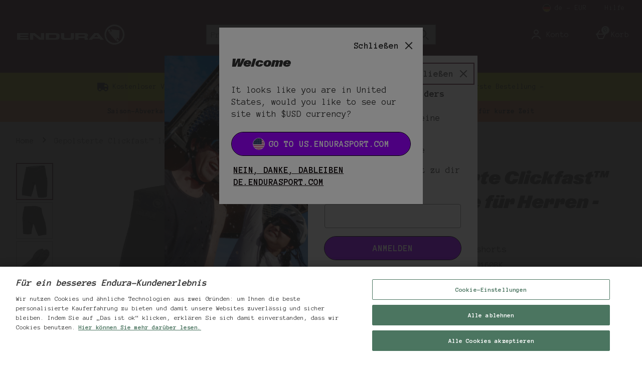

--- FILE ---
content_type: text/html; charset=utf-8
request_url: https://de.endurasport.com/gepolsterte-clickfast-innenhose-fur-herren-schwarz/12936641.html
body_size: 221380
content:
<!DOCTYPE html><html lang="de"><head><meta charSet="utf-8"/><meta name="viewport" content="width=device-width"/><meta name="generator" content="product v1.13.242"/><link rel="canonical" href="https://de.endurasport.com/gepolsterte-clickfast-innenhose-fur-herren-schwarz/12936641.html"/><link rel="preload" as="font" href="https://s1.thcdn.com/enterprise/fonts/ABCGravityExtendedItalic_italic_expanded/ABCGravityExtendedItalic_italic_expanded-regular.woff" crossorigin="anonymous" type="font/woff"/><link rel="preload" as="font" href="https://s1.thcdn.com/enterprise/fonts/ABCGravityNormalItalic_italic_normal/ABCGravityNormalItalic_italic_normal-regular.woff" crossorigin="anonymous" type="font/woff"/><link rel="preload" as="fetch" href="https://de.endurasport.com/e2/operation/international-overlay" crossorigin="anonymous"/><meta name="google-site-verification" id="GoogleWebmasterVerificationCode" content="q1Wrqx_9zh9E8fwLzDr7_DZbAj8cxUqYgBhZ_QFmj94"/><meta name="msvalidate.01" id="msvalidate-01" content="0C7E3980985554F9FE9BF55B73262EF0"/><title>Gepolsterte Clickfast™ Innenhose für Herren - Schwarz | Endura DE</title><meta name="description" content="Shoppe Gepolsterte Clickfast™ Innenhose für Herren - Schwarz auf Endura DE. Jetzt online entdecken."/><link rel="alternate" href="https://www.endurasport.com/padded-clickfast-liner-black/12936641.html" hrefLang="en-gb"/><link rel="alternate" href="https://www.endurasport.com/padded-clickfast-liner-black/12936641.html" hrefLang="x-default"/><link rel="alternate" href="https://us.endurasport.com/padded-clickfast-liner-black/12936641.html" hrefLang="en-us"/><link rel="alternate" href="https://de.endurasport.com/gepolsterte-clickfast-innenhose-fur-herren-schwarz/12936641.html" hrefLang="de-de"/><link rel="preload" as="fetch" href="https://de.endurasport.com/e2/operation/product/product-options/12936641" crossorigin="anonymous"/><script type="text/javascript" crossorigin="anonymous" defer=""></script><script type="application/ld+json">{"@context":"https://schema.org","@type":"BreadcrumbList","itemListElement":[{"@type":"ListItem","position":1,"name":"Home","item":"https://de.endurasport.com"},{"position":1,"name":"Gepolsterte Clickfast™ Innenhose für Herren - Schwarz","item":"http://de.endurasport.com/gepolsterte-clickfast-innenhose-fur-herren-schwarz/12936641.html","@type":"ListItem"}]}</script><meta name="next-head-count" content="18"/><link rel="preload" as="style" href="https://fonts.googleapis.com/css2?family=Anonymous+Pro:wght@400;700&amp;display=fallback"/><link rel="stylesheet" href="https://fonts.googleapis.com/css2?family=Anonymous+Pro:wght@400;700&amp;display=fallback"/><link rel="preconnect" href="https://fonts.gstatic.com"/><link rel="preconnect" href="https://fonts.googleapis.com"/><link rel="preconnect" href="https://www.gstatic.com"/><link rel="preconnect" href="https://www.googletagmanager.com"/><link rel="preconnect" href="https://s1.thcdn.com"/><link rel="preconnect" href="https://horizon-api.de.endurasport.com/graphql"/><link rel="shortcut icon" href="https://s1.thcdn.com/enterprise/assets/endurasport-global-4a191813-cce4-4dc4-9f95-91cfcdceebb9-logo-favicon.png"/><link rel="preconnect" href="https://static.thcdn.com"/><meta http-equiv="content-type" content="text/html; charset=utf-8"/><meta name="robots" data-from="default" content="index, follow"/><meta name="geo.region" content="de"/><meta name="copyright" content="Endura Sport DE"/><meta name="keywords" content="Endura Sport DE,"/><meta name="applicable-device" content="pc,mobile"/><meta http-equiv="Content-Language" content="DE-DE"/><meta name="msapplication-TileImage" content="https://s1.thcdn.com/enterprise/assets/endurasport-global-4a191813-cce4-4dc4-9f95-91cfcdceebb9-logo-favicon.png"/><noscript data-n-css=""></noscript><script defer="" nomodule="" src="https://s1.thcdn.com/enterprise/product/1.13.242/_next/static/chunks/polyfills-42372ed130431b0a.js"></script><script defer="" src="https://s1.thcdn.com/enterprise/product/1.13.242/_next/static/chunks/2843.f0ea12c7371bd179.js"></script><script defer="" src="https://s1.thcdn.com/enterprise/product/1.13.242/_next/static/chunks/6403.d70c5897bf307cde.js"></script><script defer="" src="https://s1.thcdn.com/enterprise/product/1.13.242/_next/static/chunks/1055.44cb4332c47b622a.js"></script><script defer="" src="https://s1.thcdn.com/enterprise/product/1.13.242/_next/static/chunks/776.cd8c38def801b937.js"></script><script defer="" src="https://s1.thcdn.com/enterprise/product/1.13.242/_next/static/chunks/885.514cdc636d5f66b3.js"></script><script defer="" src="https://s1.thcdn.com/enterprise/product/1.13.242/_next/static/chunks/1641.bc64f6ee6160f38d.js"></script><script defer="" src="https://s1.thcdn.com/enterprise/product/1.13.242/_next/static/chunks/4376.e406ed0e93d79544.js"></script><script defer="" src="https://s1.thcdn.com/enterprise/product/1.13.242/_next/static/chunks/4314.c15228955fa1a9ef.js"></script><script defer="" src="https://s1.thcdn.com/enterprise/product/1.13.242/_next/static/chunks/9561.e7d8a1c03dbf334a.js"></script><script defer="" src="https://s1.thcdn.com/enterprise/product/1.13.242/_next/static/chunks/4590.98482898271ac739.js"></script><script defer="" src="https://s1.thcdn.com/enterprise/product/1.13.242/_next/static/chunks/701.65bdfdd5cd9128f4.js"></script><script defer="" src="https://s1.thcdn.com/enterprise/product/1.13.242/_next/static/chunks/2297.3493578e562d316e.js"></script><script defer="" src="https://s1.thcdn.com/enterprise/product/1.13.242/_next/static/chunks/3324.ecff19064221ba5c.js"></script><script defer="" src="https://s1.thcdn.com/enterprise/product/1.13.242/_next/static/chunks/6533.b9c46c8fcc82cd12.js"></script><script defer="" src="https://s1.thcdn.com/enterprise/product/1.13.242/_next/static/chunks/9826.366335f367f0c347.js"></script><script defer="" src="https://s1.thcdn.com/enterprise/product/1.13.242/_next/static/chunks/7245.27a3c72929337b58.js"></script><script defer="" src="https://s1.thcdn.com/enterprise/product/1.13.242/_next/static/chunks/644.410980ed478a53e2.js"></script><script src="https://s1.thcdn.com/enterprise/product/1.13.242/_next/static/chunks/webpack-6f488a80b456bcfb.js" defer=""></script><script src="https://s1.thcdn.com/enterprise/product/1.13.242/_next/static/chunks/framework-664001998ab7e47f.js" defer=""></script><script src="https://s1.thcdn.com/enterprise/product/1.13.242/_next/static/chunks/main-d31b4f570ab130aa.js" defer=""></script><script src="https://s1.thcdn.com/enterprise/product/1.13.242/_next/static/chunks/pages/_app-578bfe270902a9f2.js" defer=""></script><script src="https://s1.thcdn.com/enterprise/product/1.13.242/_next/static/chunks/5433-c95373f9ac7fe461.js" defer=""></script><script src="https://s1.thcdn.com/enterprise/product/1.13.242/_next/static/chunks/2670-1e8cb21bf5c6e0ee.js" defer=""></script><script src="https://s1.thcdn.com/enterprise/product/1.13.242/_next/static/chunks/1215-184b3acb2a805bc6.js" defer=""></script><script src="https://s1.thcdn.com/enterprise/product/1.13.242/_next/static/chunks/6268-ab95210f9ee381c4.js" defer=""></script><script src="https://s1.thcdn.com/enterprise/product/1.13.242/_next/static/chunks/6461-8eeda428bad8a15c.js" defer=""></script><script src="https://s1.thcdn.com/enterprise/product/1.13.242/_next/static/chunks/576-5fa2b54c324afc9d.js" defer=""></script><script src="https://s1.thcdn.com/enterprise/product/1.13.242/_next/static/chunks/7782-f956feef577ad165.js" defer=""></script><script src="https://s1.thcdn.com/enterprise/product/1.13.242/_next/static/chunks/7266-ae1c412f98740b19.js" defer=""></script><script src="https://s1.thcdn.com/enterprise/product/1.13.242/_next/static/chunks/9103-aaaf4749a6a3c98e.js" defer=""></script><script src="https://s1.thcdn.com/enterprise/product/1.13.242/_next/static/chunks/9320-8b042ab676d02da1.js" defer=""></script><script src="https://s1.thcdn.com/enterprise/product/1.13.242/_next/static/chunks/3232-fb2fbcd9e4ed9a2e.js" defer=""></script><script src="https://s1.thcdn.com/enterprise/product/1.13.242/_next/static/chunks/141-ab2327c516ad35a5.js" defer=""></script><script src="https://s1.thcdn.com/enterprise/product/1.13.242/_next/static/chunks/5261-c52dd586557273f0.js" defer=""></script><script src="https://s1.thcdn.com/enterprise/product/1.13.242/_next/static/chunks/2253-c46db531346815e7.js" defer=""></script><script src="https://s1.thcdn.com/enterprise/product/1.13.242/_next/static/chunks/6283-9358d5b9fb5cd4a0.js" defer=""></script><script src="https://s1.thcdn.com/enterprise/product/1.13.242/_next/static/chunks/1057-88a75db93b76499e.js" defer=""></script><script src="https://s1.thcdn.com/enterprise/product/1.13.242/_next/static/chunks/2753-2fe480a75ca28106.js" defer=""></script><script src="https://s1.thcdn.com/enterprise/product/1.13.242/_next/static/chunks/3281-7b8c2edc04691573.js" defer=""></script><script src="https://s1.thcdn.com/enterprise/product/1.13.242/_next/static/chunks/2763-83571e6944058221.js" defer=""></script><script src="https://s1.thcdn.com/enterprise/product/1.13.242/_next/static/chunks/pages/product/%5Bsku%5D-5f2c70f4cca11b61.js" defer=""></script><script src="https://s1.thcdn.com/enterprise/product/1.13.242/_next/static/xR5B-wmXmv5-wSUoQZBPO/_buildManifest.js" defer=""></script><script src="https://s1.thcdn.com/enterprise/product/1.13.242/_next/static/xR5B-wmXmv5-wSUoQZBPO/_ssgManifest.js" defer=""></script><style data-styled="" data-styled-version="5.3.7">.eQNwHS{vertical-align:top;aspect-ratio:1/1;object-fit:cover;}/*!sc*/
@media (min-width:0px){.eQNwHS{width:669;height:669;}}/*!sc*/
@media all and (-ms-high-contrast:none),(-ms-high-contrast:active){.eQNwHS{width:auto;height:auto;position:absolute;right:50%;-webkit-transform:translate(50%,0);-ms-transform:translate(50%,0);transform:translate(50%,0);min-width:100%;min-height:100%;}}/*!sc*/
.hluHwX{vertical-align:top;aspect-ratio:1/1;object-fit:cover;}/*!sc*/
@media (min-width:0px){.hluHwX{width:70;}}/*!sc*/
@media all and (-ms-high-contrast:none),(-ms-high-contrast:active){.hluHwX{width:auto;height:auto;position:absolute;right:50%;-webkit-transform:translate(50%,0);-ms-transform:translate(50%,0);transform:translate(50%,0);min-width:100%;min-height:100%;}}/*!sc*/
.izEfyF{vertical-align:top;aspect-ratio:1/1;object-fit:cover;}/*!sc*/
@media (min-width:0px){.izEfyF{width:80px;height:auto;}}/*!sc*/
@media all and (-ms-high-contrast:none),(-ms-high-contrast:active){.izEfyF{width:auto;height:auto;position:absolute;right:50%;-webkit-transform:translate(50%,0);-ms-transform:translate(50%,0);transform:translate(50%,0);min-width:100%;min-height:100%;}}/*!sc*/
.bxojua{vertical-align:top;aspect-ratio:1/1;object-fit:cover;}/*!sc*/
@media (min-width:0px){.bxojua{width:80px;height:80px;}}/*!sc*/
@media all and (-ms-high-contrast:none),(-ms-high-contrast:active){.bxojua{width:auto;height:auto;position:absolute;right:50%;-webkit-transform:translate(50%,0);-ms-transform:translate(50%,0);transform:translate(50%,0);min-width:100%;min-height:100%;}}/*!sc*/
.gisFfV{vertical-align:top;object-fit:cover;}/*!sc*/
@media (min-width:0px){.gisFfV{width:100%;}}/*!sc*/
@media all and (-ms-high-contrast:none),(-ms-high-contrast:active){.gisFfV{width:auto;height:auto;position:absolute;right:50%;-webkit-transform:translate(50%,0);-ms-transform:translate(50%,0);transform:translate(50%,0);min-width:100%;min-height:100%;}}/*!sc*/
.cjEgel{vertical-align:top;aspect-ratio:1/1;object-fit:cover;}/*!sc*/
@media (min-width:0px){.cjEgel{width:100%;height:auto;}}/*!sc*/
@media all and (-ms-high-contrast:none),(-ms-high-contrast:active){.cjEgel{width:auto;height:auto;position:absolute;right:50%;-webkit-transform:translate(50%,0);-ms-transform:translate(50%,0);transform:translate(50%,0);min-width:100%;min-height:100%;}}/*!sc*/
data-styled.g1[id="sc-bcPLoT"]{content:"eQNwHS,hluHwX,izEfyF,bxojua,gisFfV,cjEgel,"}/*!sc*/
.fuZVJR{display:inline-block;vertical-align:top;position:relative;overflow:hidden;aspect-ratio:1/1;}/*!sc*/
@media (min-width:0px){.fuZVJR{width:669;height:669;}}/*!sc*/
.kILDsw{display:inline-block;vertical-align:top;position:relative;overflow:hidden;aspect-ratio:1/1;}/*!sc*/
@media (min-width:0px){.kILDsw{width:70;}}/*!sc*/
.fmNqVm{display:inline-block;vertical-align:top;position:relative;overflow:hidden;aspect-ratio:1/1;}/*!sc*/
@media (min-width:0px){.fmNqVm{width:80px;height:auto;}}/*!sc*/
.DwrnJ{display:inline-block;vertical-align:top;position:relative;overflow:hidden;aspect-ratio:1/1;}/*!sc*/
@media (min-width:0px){.DwrnJ{width:80px;height:80px;}}/*!sc*/
.bWopGF{display:inline-block;vertical-align:top;position:relative;overflow:hidden;}/*!sc*/
@media (min-width:0px){.bWopGF{width:100%;}}/*!sc*/
.chgSPy{display:inline-block;vertical-align:top;position:relative;overflow:hidden;aspect-ratio:1/1;}/*!sc*/
@media (min-width:0px){.chgSPy{width:100%;height:auto;}}/*!sc*/
data-styled.g2[id="sc-grYavY"]{content:"fuZVJR,kILDsw,fmNqVm,DwrnJ,bWopGF,chgSPy,"}/*!sc*/
.brzEzT{-webkit-box-pack:center;-webkit-justify-content:center;-ms-flex-pack:center;justify-content:center;-webkit-align-items:center;-webkit-box-align:center;-ms-flex-align:center;align-items:center;display:-webkit-inline-box;display:-webkit-inline-flex;display:-ms-inline-flexbox;display:inline-flex;position:relative;text-transform:uppercase;-webkit-transition:background-color 0.2s,border-color 0.2s;transition:background-color 0.2s,border-color 0.2s;color:#333333;font-weight:700;font-style:normal;font-family:Anonymous Pro,sans-serif;font-size:18px;line-height:24px;-webkit-letter-spacing:0px;-moz-letter-spacing:0px;-ms-letter-spacing:0px;letter-spacing:0px;outline:none;background-color:#9A00FF;color:#ffffff;border:1px solid #9A00FF;padding:calc(12px - (2 * 1px)) calc(40px - (2 * 1px)) calc(12px - (2 * 1px)) calc(40px - (2 * 1px));border-radius:24px 024px 024px 24px;height:100%;width:100%;-webkit-text-decoration:none;text-decoration:none;}/*!sc*/
@media (min-width:600px){.brzEzT{font-weight:700;font-style:normal;font-family:Anonymous Pro,sans-serif;font-size:18px;line-height:24px;-webkit-letter-spacing:0px;-moz-letter-spacing:0px;-ms-letter-spacing:0px;letter-spacing:0px;}}/*!sc*/
.brzEzT svg{fill:#ffffff;}/*!sc*/
.brzEzT:hover{color:#333333;font-weight:700;font-style:normal;font-family:Anonymous Pro,sans-serif;font-size:18px;line-height:24px;-webkit-letter-spacing:0px;-moz-letter-spacing:0px;-ms-letter-spacing:0px;letter-spacing:0px;outline:none;background-color:#e1f403;color:#000000;border:2px solid #e1f403;padding:calc(12px - (2 * 2px)) calc(40px - (2 * 2px)) calc(12px - (2 * 2px)) calc(40px - (2 * 2px));border-radius:024px 024px 024px 024px;height:100%;width:100%;-webkit-text-decoration:underline;text-decoration:underline;}/*!sc*/
@media (min-width:600px){.brzEzT:hover{font-weight:700;font-style:normal;font-family:Anonymous Pro,sans-serif;font-size:18px;line-height:24px;-webkit-letter-spacing:0px;-moz-letter-spacing:0px;-ms-letter-spacing:0px;letter-spacing:0px;}}/*!sc*/
.brzEzT:hover svg{fill:#000000;}/*!sc*/
.brzEzT:focus{color:#333333;font-weight:700;font-style:normal;font-family:Anonymous Pro,sans-serif;font-size:18px;line-height:24px;-webkit-letter-spacing:0px;-moz-letter-spacing:0px;-ms-letter-spacing:0px;letter-spacing:0px;outline:none;background-color:#9A00FF;color:#ffffff;border:2px solid #ffffff;padding:calc(12px - (2 * 2px)) calc(40px - (2 * 2px)) calc(12px - (2 * 2px)) calc(40px - (2 * 2px));border-radius:024px 24px 24px 24px;height:100%;width:100%;-webkit-text-decoration:underline;text-decoration:underline;}/*!sc*/
@media (min-width:600px){.brzEzT:focus{font-weight:700;font-style:normal;font-family:Anonymous Pro,sans-serif;font-size:18px;line-height:24px;-webkit-letter-spacing:0px;-moz-letter-spacing:0px;-ms-letter-spacing:0px;letter-spacing:0px;}}/*!sc*/
.brzEzT:focus svg{fill:#ffffff;}/*!sc*/
.brzEzT:active{color:#333333;font-weight:700;font-style:normal;font-family:Anonymous Pro,sans-serif;font-size:18px;line-height:24px;-webkit-letter-spacing:0px;-moz-letter-spacing:0px;-ms-letter-spacing:0px;letter-spacing:0px;outline:none;background-color:#000000;color:#ffffff;border:1px solid #000000;padding:calc(12px - (2 * 1px)) calc(40px - (2 * 1px)) calc(12px - (2 * 1px)) calc(40px - (2 * 1px));border-radius:024px 24px 24px 24px;height:100%;width:100%;-webkit-text-decoration:none;text-decoration:none;}/*!sc*/
@media (min-width:600px){.brzEzT:active{font-weight:700;font-style:normal;font-family:Anonymous Pro,sans-serif;font-size:18px;line-height:24px;-webkit-letter-spacing:0px;-moz-letter-spacing:0px;-ms-letter-spacing:0px;letter-spacing:0px;}}/*!sc*/
.brzEzT:active svg{fill:#ffffff;}/*!sc*/
.brzEzT:disabled{color:#333333;font-weight:700;font-style:normal;font-family:Anonymous Pro,sans-serif;font-size:18px;line-height:24px;-webkit-letter-spacing:0px;-moz-letter-spacing:0px;-ms-letter-spacing:0px;letter-spacing:0px;outline:none;background-color:#cccccc;color:#ffffff;border:1px solid #cccccc;padding:calc(12px - (2 * 1px)) calc(40px - (2 * 1px)) calc(12px - (2 * 1px)) calc(40px - (2 * 1px));border-radius:024px 24px 24px 24px;height:100%;width:100%;-webkit-text-decoration:none;text-decoration:none;}/*!sc*/
@media (min-width:600px){.brzEzT:disabled{font-weight:700;font-style:normal;font-family:Anonymous Pro,sans-serif;font-size:18px;line-height:24px;-webkit-letter-spacing:0px;-moz-letter-spacing:0px;-ms-letter-spacing:0px;letter-spacing:0px;}}/*!sc*/
.brzEzT:disabled svg{fill:#ffffff;}/*!sc*/
.iRsIwG{-webkit-box-pack:center;-webkit-justify-content:center;-ms-flex-pack:center;justify-content:center;-webkit-align-items:center;-webkit-box-align:center;-ms-flex-align:center;align-items:center;display:-webkit-inline-box;display:-webkit-inline-flex;display:-ms-inline-flexbox;display:inline-flex;position:relative;text-transform:uppercase;-webkit-transition:background-color 0.2s,border-color 0.2s;transition:background-color 0.2s,border-color 0.2s;color:#333333;font-weight:700;font-style:normal;font-family:Anonymous Pro,sans-serif;font-size:16px;line-height:24px;-webkit-letter-spacing:0px;-moz-letter-spacing:0px;-ms-letter-spacing:0px;letter-spacing:0px;outline:none;background-color:#e1f403;color:#000000;border:1px solid #e1f403;padding:calc(12px - (2 * 1px)) calc(40px - (2 * 1px)) calc(12px - (2 * 1px)) calc(40px - (2 * 1px));border-radius:024px 24px 024px 024px;height:100%;width:100%;-webkit-text-decoration:none;text-decoration:none;}/*!sc*/
@media (min-width:600px){.iRsIwG{font-weight:700;font-style:normal;font-family:Anonymous Pro,sans-serif;font-size:16px;line-height:24px;-webkit-letter-spacing:0px;-moz-letter-spacing:0px;-ms-letter-spacing:0px;letter-spacing:0px;}}/*!sc*/
.iRsIwG svg{fill:#000000;}/*!sc*/
.iRsIwG:hover{color:#333333;font-weight:700;font-style:normal;font-family:Anonymous Pro,sans-serif;font-size:16px;line-height:24px;-webkit-letter-spacing:0px;-moz-letter-spacing:0px;-ms-letter-spacing:0px;letter-spacing:0px;outline:none;background-color:#9A00FF;color:#ffffff;border:2px solid #9A00FF;padding:calc(12px - (2 * 2px)) calc(40px - (2 * 2px)) calc(12px - (2 * 2px)) calc(40px - (2 * 2px));border-radius:24px 24px 24px 24px;height:100%;width:100%;-webkit-text-decoration:underline;text-decoration:underline;}/*!sc*/
@media (min-width:600px){.iRsIwG:hover{font-weight:700;font-style:normal;font-family:Anonymous Pro,sans-serif;font-size:16px;line-height:24px;-webkit-letter-spacing:0px;-moz-letter-spacing:0px;-ms-letter-spacing:0px;letter-spacing:0px;}}/*!sc*/
.iRsIwG:hover svg{fill:#ffffff;}/*!sc*/
.iRsIwG:focus{color:#333333;font-weight:700;font-style:normal;font-family:Anonymous Pro,sans-serif;font-size:16px;line-height:24px;-webkit-letter-spacing:0px;-moz-letter-spacing:0px;-ms-letter-spacing:0px;letter-spacing:0px;outline:none;background-color:#e1f403;color:#130C0E;border:2px solid #130C0E;padding:calc(12px - (2 * 2px)) calc(40px - (2 * 2px)) calc(12px - (2 * 2px)) calc(40px - (2 * 2px));border-radius:24px 24px 24px 24px;height:100%;width:100%;-webkit-text-decoration:underline;text-decoration:underline;}/*!sc*/
@media (min-width:600px){.iRsIwG:focus{font-weight:700;font-style:normal;font-family:Anonymous Pro,sans-serif;font-size:16px;line-height:24px;-webkit-letter-spacing:0px;-moz-letter-spacing:0px;-ms-letter-spacing:0px;letter-spacing:0px;}}/*!sc*/
.iRsIwG:focus svg{fill:#130C0E;}/*!sc*/
.iRsIwG:active{color:#333333;font-weight:700;font-style:normal;font-family:Anonymous Pro,sans-serif;font-size:16px;line-height:24px;-webkit-letter-spacing:0px;-moz-letter-spacing:0px;-ms-letter-spacing:0px;letter-spacing:0px;outline:none;background-color:#000000;color:#ffffff;border:1px solid #000000;padding:calc(12px - (2 * 1px)) calc(40px - (2 * 1px)) calc(12px - (2 * 1px)) calc(40px - (2 * 1px));border-radius:24px 24px 24px 24px;height:100%;width:100%;-webkit-text-decoration:none;text-decoration:none;}/*!sc*/
@media (min-width:600px){.iRsIwG:active{font-weight:700;font-style:normal;font-family:Anonymous Pro,sans-serif;font-size:16px;line-height:24px;-webkit-letter-spacing:0px;-moz-letter-spacing:0px;-ms-letter-spacing:0px;letter-spacing:0px;}}/*!sc*/
.iRsIwG:active svg{fill:#ffffff;}/*!sc*/
.iRsIwG:disabled{color:#333333;font-weight:700;font-style:normal;font-family:Anonymous Pro,sans-serif;font-size:16px;line-height:24px;-webkit-letter-spacing:0px;-moz-letter-spacing:0px;-ms-letter-spacing:0px;letter-spacing:0px;outline:none;background-color:#ffffff;color:#cccccc;border:1px solid #ffffff;padding:calc(12px - (2 * 1px)) calc(40px - (2 * 1px)) calc(12px - (2 * 1px)) calc(40px - (2 * 1px));border-radius:24px 24px 24px 24px;height:100%;width:100%;-webkit-text-decoration:none;text-decoration:none;}/*!sc*/
@media (min-width:600px){.iRsIwG:disabled{font-weight:700;font-style:normal;font-family:Anonymous Pro,sans-serif;font-size:16px;line-height:24px;-webkit-letter-spacing:0px;-moz-letter-spacing:0px;-ms-letter-spacing:0px;letter-spacing:0px;}}/*!sc*/
.iRsIwG:disabled svg{fill:#cccccc;}/*!sc*/
.cyyatp{-webkit-box-pack:center;-webkit-justify-content:center;-ms-flex-pack:center;justify-content:center;-webkit-align-items:center;-webkit-box-align:center;-ms-flex-align:center;align-items:center;display:-webkit-inline-box;display:-webkit-inline-flex;display:-ms-inline-flexbox;display:inline-flex;position:relative;text-transform:uppercase;-webkit-transition:background-color 0.2s,border-color 0.2s;transition:background-color 0.2s,border-color 0.2s;color:#333333;font-weight:700;font-style:normal;font-family:Anonymous Pro,sans-serif;font-size:18px;line-height:24px;-webkit-letter-spacing:0px;-moz-letter-spacing:0px;-ms-letter-spacing:0px;letter-spacing:0px;outline:none;color:#130C0E;border:1px solid transparent;padding:calc(4px - 1px) calc(4px - 1px) calc(4px - 1px ) calc(4px - 1px);box-shadow:0px 0px 0px 0px transparent;width:auto;-webkit-text-decoration:underline;text-decoration:underline;}/*!sc*/
@media (min-width:600px){.cyyatp{font-weight:700;font-style:normal;font-family:Anonymous Pro,sans-serif;font-size:18px;line-height:24px;-webkit-letter-spacing:0px;-moz-letter-spacing:0px;-ms-letter-spacing:0px;letter-spacing:0px;}}/*!sc*/
.cyyatp svg{fill:#130C0E;}/*!sc*/
.cyyatp:hover{color:#333333;font-weight:700;font-style:normal;font-family:Anonymous Pro,sans-serif;font-size:18px;line-height:24px;-webkit-letter-spacing:0px;-moz-letter-spacing:0px;-ms-letter-spacing:0px;letter-spacing:0px;outline:none;color:#9A00FF;border:1px solid transparent;padding:calc(4px - 1px) calc(4px - 1px) calc(4px - 1px ) calc(4px - 1px);box-shadow:0px 0px 0px 0px transparent;width:auto;-webkit-text-decoration:none;text-decoration:none;}/*!sc*/
@media (min-width:600px){.cyyatp:hover{font-weight:700;font-style:normal;font-family:Anonymous Pro,sans-serif;font-size:18px;line-height:24px;-webkit-letter-spacing:0px;-moz-letter-spacing:0px;-ms-letter-spacing:0px;letter-spacing:0px;}}/*!sc*/
.cyyatp:hover svg{fill:#9A00FF;}/*!sc*/
.cyyatp:focus{color:#333333;font-weight:700;font-style:normal;font-family:Anonymous Pro,sans-serif;font-size:18px;line-height:24px;-webkit-letter-spacing:0px;-moz-letter-spacing:0px;-ms-letter-spacing:0px;letter-spacing:0px;outline:none;color:#9A00FF;border:2px solid #9A00FF;padding:calc(4px - 2px) calc(4px - 2px) calc(4px - 2px ) calc(4px - 2px);box-shadow:0px 0px 0px 0px transparent;width:auto;-webkit-text-decoration:none;text-decoration:none;}/*!sc*/
@media (min-width:600px){.cyyatp:focus{font-weight:700;font-style:normal;font-family:Anonymous Pro,sans-serif;font-size:18px;line-height:24px;-webkit-letter-spacing:0px;-moz-letter-spacing:0px;-ms-letter-spacing:0px;letter-spacing:0px;}}/*!sc*/
.cyyatp:focus svg{fill:#9A00FF;}/*!sc*/
.cyyatp:active{color:#333333;font-weight:700;font-style:normal;font-family:Anonymous Pro,sans-serif;font-size:18px;line-height:24px;-webkit-letter-spacing:0px;-moz-letter-spacing:0px;-ms-letter-spacing:0px;letter-spacing:0px;outline:none;color:#130C0E;border:1px solid transparent;padding:calc(4px - 1px) calc(4px - 1px) calc(4px - 1px ) calc(4px - 1px);box-shadow:0px 0px 0px 0px transparent;width:auto;-webkit-text-decoration:none;text-decoration:none;}/*!sc*/
@media (min-width:600px){.cyyatp:active{font-weight:700;font-style:normal;font-family:Anonymous Pro,sans-serif;font-size:18px;line-height:24px;-webkit-letter-spacing:0px;-moz-letter-spacing:0px;-ms-letter-spacing:0px;letter-spacing:0px;}}/*!sc*/
.cyyatp:active svg{fill:#130C0E;}/*!sc*/
.cyyatp:disabled{color:#333333;font-weight:700;font-style:normal;font-family:Anonymous Pro,sans-serif;font-size:18px;line-height:24px;-webkit-letter-spacing:0px;-moz-letter-spacing:0px;-ms-letter-spacing:0px;letter-spacing:0px;outline:none;color:#cccccc;border:1px solid transparent;padding:calc(4px - 1px) calc(4px - 1px) calc(4px - 1px ) calc(4px - 1px);box-shadow:0px 0px 0px 0px transparent;width:auto;-webkit-text-decoration:none;text-decoration:none;}/*!sc*/
@media (min-width:600px){.cyyatp:disabled{font-weight:700;font-style:normal;font-family:Anonymous Pro,sans-serif;font-size:18px;line-height:24px;-webkit-letter-spacing:0px;-moz-letter-spacing:0px;-ms-letter-spacing:0px;letter-spacing:0px;}}/*!sc*/
.cyyatp:disabled svg{fill:#cccccc;}/*!sc*/
data-styled.g5[id="sc-eDnWTT"]{content:"brzEzT,iRsIwG,cyyatp,"}/*!sc*/
.gyBZxm{-webkit-transition:background-color 0.2s,border-color 0.2s;transition:background-color 0.2s,border-color 0.2s;border:1px solid #000000;box-shadow:0px 0px 0px 0px transparent;border-radius:24px 024px 024px 24px;background-color:#9A00FF;display:-webkit-inline-box;display:-webkit-inline-flex;display:-ms-inline-flexbox;display:inline-flex;}/*!sc*/
.gyBZxm:hover{border:2px solid #000000;box-shadow:0px 0px 0px 0px transparent;border-radius:024px 024px 024px 024px;background-color:#e1f403;display:-webkit-inline-box;display:-webkit-inline-flex;display:-ms-inline-flexbox;display:inline-flex;}/*!sc*/
.gyBZxm:focus{outline:2px solid #9A00FF;box-shadow:0px 0px 0px 0px transparent;border-radius:024px 24px 24px 24px;background-color:#9A00FF;display:-webkit-inline-box;display:-webkit-inline-flex;display:-ms-inline-flexbox;display:inline-flex;}/*!sc*/
.gyBZxm:focus-within{outline:2px solid #9A00FF;box-shadow:0px 0px 0px 0px transparent;border-radius:024px 24px 24px 24px;background-color:#9A00FF;display:-webkit-inline-box;display:-webkit-inline-flex;display:-ms-inline-flexbox;display:inline-flex;}/*!sc*/
.gyBZxm:active{border:1px solid #000000;box-shadow:0px 0px 0px 0px transparent;border-radius:024px 24px 24px 24px;background-color:#000000;display:-webkit-inline-box;display:-webkit-inline-flex;display:-ms-inline-flexbox;display:inline-flex;}/*!sc*/
.gyBZxm:has(button:disabled){border:1px solid #cccccc;box-shadow:0px 0px 0px 0px transparent;border-radius:024px 24px 24px 24px;background-color:#cccccc;display:-webkit-inline-box;display:-webkit-inline-flex;display:-ms-inline-flexbox;display:inline-flex;}/*!sc*/
.eklQUK{-webkit-transition:background-color 0.2s,border-color 0.2s;transition:background-color 0.2s,border-color 0.2s;border:1px solid #130C0E;box-shadow:0px 0px 0px 0px transparent;border-radius:024px 24px 024px 024px;background-color:#e1f403;display:-webkit-inline-box;display:-webkit-inline-flex;display:-ms-inline-flexbox;display:inline-flex;}/*!sc*/
.eklQUK:hover{border:2px solid #000000;box-shadow:0px 0px 0px 0px transparent;border-radius:24px 24px 24px 24px;background-color:#9A00FF;display:-webkit-inline-box;display:-webkit-inline-flex;display:-ms-inline-flexbox;display:inline-flex;}/*!sc*/
.eklQUK:focus{outline:2px solid #e1f403;box-shadow:0px 0px 0px 0px transparent;border-radius:24px 24px 24px 24px;background-color:#e1f403;display:-webkit-inline-box;display:-webkit-inline-flex;display:-ms-inline-flexbox;display:inline-flex;}/*!sc*/
.eklQUK:focus-within{outline:2px solid #e1f403;box-shadow:0px 0px 0px 0px transparent;border-radius:24px 24px 24px 24px;background-color:#e1f403;display:-webkit-inline-box;display:-webkit-inline-flex;display:-ms-inline-flexbox;display:inline-flex;}/*!sc*/
.eklQUK:active{border:1px solid #333333;box-shadow:0px 0px 0px 0px transparent;border-radius:24px 24px 24px 24px;background-color:#000000;display:-webkit-inline-box;display:-webkit-inline-flex;display:-ms-inline-flexbox;display:inline-flex;}/*!sc*/
.eklQUK:has(button:disabled){border:1px solid #cccccc;box-shadow:0px 0px 0px 0px transparent;border-radius:24px 24px 24px 24px;background-color:#ffffff;display:-webkit-inline-box;display:-webkit-inline-flex;display:-ms-inline-flexbox;display:inline-flex;}/*!sc*/
data-styled.g6[id="sc-jSwmaY"]{content:"gyBZxm,eklQUK,"}/*!sc*/
.kWCdot{display:-webkit-box;display:-webkit-flex;display:-ms-flexbox;display:flex;-webkit-flex-direction:column;-ms-flex-direction:column;flex-direction:column;-webkit-box-pack:start;-webkit-justify-content:flex-start;-ms-flex-pack:start;justify-content:flex-start;color:#333333;font-weight:700;font-style:normal;font-family:Anonymous Pro,sans-serif;font-size:18px;line-height:24px;-webkit-letter-spacing:0px;-moz-letter-spacing:0px;-ms-letter-spacing:0px;letter-spacing:0px;cursor:pointer;}/*!sc*/
@media (min-width:600px){.kWCdot{font-weight:700;font-style:normal;font-family:Anonymous Pro,sans-serif;font-size:18px;line-height:24px;-webkit-letter-spacing:0px;-moz-letter-spacing:0px;-ms-letter-spacing:0px;letter-spacing:0px;}}/*!sc*/
.kWCdot.disabled{color:#cccccc;cursor:not-allowed;}/*!sc*/
data-styled.g25[id="sc-dmBhmd"]{content:"kWCdot,"}/*!sc*/
.gmwddo{position:absolute;width:1px;height:1px;margin:-1px;padding:0;border:0;overflow:hidden;-webkit-clip:rect(0 0 0 0);clip:rect(0 0 0 0);}/*!sc*/
data-styled.g26[id="sc-kgvfea"]{content:"gmwddo,"}/*!sc*/
.hEqxzy{color:#333333;font-weight:700;font-style:normal;font-family:Anonymous Pro,sans-serif;font-size:18px;line-height:24px;-webkit-letter-spacing:0px;-moz-letter-spacing:0px;-ms-letter-spacing:0px;letter-spacing:0px;}/*!sc*/
@media (min-width:600px){.hEqxzy{font-weight:700;font-style:normal;font-family:Anonymous Pro,sans-serif;font-size:18px;line-height:24px;-webkit-letter-spacing:0px;-moz-letter-spacing:0px;-ms-letter-spacing:0px;letter-spacing:0px;}}/*!sc*/
.gSSxqb{padding-right:8px;color:#333333;font-weight:700;font-style:normal;font-family:Anonymous Pro,sans-serif;font-size:18px;line-height:24px;-webkit-letter-spacing:0px;-moz-letter-spacing:0px;-ms-letter-spacing:0px;letter-spacing:0px;}/*!sc*/
@media (min-width:600px){.gSSxqb{font-weight:700;font-style:normal;font-family:Anonymous Pro,sans-serif;font-size:18px;line-height:24px;-webkit-letter-spacing:0px;-moz-letter-spacing:0px;-ms-letter-spacing:0px;letter-spacing:0px;}}/*!sc*/
.iZnXse{color:#333333;font-weight:normal;font-style:normal;font-family:Anonymous Pro,sans-serif;font-size:18px;line-height:24px;-webkit-letter-spacing:0px;-moz-letter-spacing:0px;-ms-letter-spacing:0px;letter-spacing:0px;}/*!sc*/
@media (min-width:600px){.iZnXse{font-weight:normal;font-style:normal;font-family:Anonymous Pro,sans-serif;font-size:18px;line-height:24px;-webkit-letter-spacing:0px;-moz-letter-spacing:0px;-ms-letter-spacing:0px;letter-spacing:0px;}}/*!sc*/
data-styled.g28[id="LabelText__LabelContent-sc-1aodq9x-1"]{content:"hEqxzy,gSSxqb,iZnXse,"}/*!sc*/
.hxFBIj{display:-webkit-box;display:-webkit-flex;display:-ms-flexbox;display:flex;-webkit-align-content:center;-ms-flex-line-pack:center;align-content:center;-webkit-flex-wrap:wrap;-ms-flex-wrap:wrap;flex-wrap:wrap;margin-bottom:4px;color:#666666;}/*!sc*/
.hxFBIj.hidden{position:absolute;width:1px;height:1px;margin:-1px;padding:0;border:0;overflow:hidden;-webkit-clip:rect(0 0 0 0);clip:rect(0 0 0 0);}/*!sc*/
.hxFBIj.disabled > span{color:#cccccc;cursor:not-allowed;}/*!sc*/
.hxFBIj > span{color:#333333;font-weight:700;font-style:normal;font-family:Anonymous Pro,sans-serif;font-size:18px;line-height:24px;-webkit-letter-spacing:0px;-moz-letter-spacing:0px;-ms-letter-spacing:0px;letter-spacing:0px;}/*!sc*/
@media (min-width:600px){.hxFBIj > span{font-weight:700;font-style:normal;font-family:Anonymous Pro,sans-serif;font-size:18px;line-height:24px;-webkit-letter-spacing:0px;-moz-letter-spacing:0px;-ms-letter-spacing:0px;letter-spacing:0px;}}/*!sc*/
data-styled.g29[id="LabelText__LabelTextWrapper-sc-1aodq9x-2"]{content:"hxFBIj,"}/*!sc*/
.bZCQPb{box-sizing:border-box;}/*!sc*/
data-styled.g31[id="sc-fLBbbD"]{content:"bZCQPb,"}/*!sc*/
.eQmcEZ{display:-webkit-box;display:-webkit-flex;display:-ms-flexbox;display:flex;}/*!sc*/
data-styled.g32[id="sc-bBbNOE"]{content:"eQmcEZ,"}/*!sc*/
.hCdksj{border:0;-webkit-clip:rect(0 0 0 0);clip:rect(0 0 0 0);height:1px;width:1px;margin:-1px;overflow:hidden;padding:0;position:absolute;}/*!sc*/
data-styled.g42[id="sc-jIJgEx"]{content:"hCdksj,"}/*!sc*/
.cbyQFt{color:#333333;font-weight:normal;font-style:normal;font-family:Anonymous Pro,sans-serif;font-size:18px;line-height:24px;-webkit-letter-spacing:0px;-moz-letter-spacing:0px;-ms-letter-spacing:0px;letter-spacing:0px;}/*!sc*/
@media (min-width:600px){.cbyQFt{font-weight:normal;font-style:normal;font-family:Anonymous Pro,sans-serif;font-size:18px;line-height:24px;-webkit-letter-spacing:0px;-moz-letter-spacing:0px;-ms-letter-spacing:0px;letter-spacing:0px;}}/*!sc*/
.cbyQFt *{color:#333333;font-weight:normal;font-style:normal;font-family:Anonymous Pro,sans-serif;font-size:18px;line-height:24px;-webkit-letter-spacing:0px;-moz-letter-spacing:0px;-ms-letter-spacing:0px;letter-spacing:0px;color:inherit;}/*!sc*/
@media (min-width:600px){.cbyQFt *{font-weight:normal;font-style:normal;font-family:Anonymous Pro,sans-serif;font-size:18px;line-height:24px;-webkit-letter-spacing:0px;-moz-letter-spacing:0px;-ms-letter-spacing:0px;letter-spacing:0px;}}/*!sc*/
.cbyQFt * b,.cbyQFt * strong{color:#333333;font-weight:700;font-style:normal;font-family:Anonymous Pro,sans-serif;font-size:18px;line-height:24px;-webkit-letter-spacing:0px;-moz-letter-spacing:0px;-ms-letter-spacing:0px;letter-spacing:0px;}/*!sc*/
@media (min-width:600px){.cbyQFt * b,.cbyQFt * strong{font-weight:700;font-style:normal;font-family:Anonymous Pro,sans-serif;font-size:18px;line-height:24px;-webkit-letter-spacing:0px;-moz-letter-spacing:0px;-ms-letter-spacing:0px;letter-spacing:0px;}}/*!sc*/
.cbyQFt b,.cbyQFt strong{color:#333333;font-weight:700;font-style:normal;font-family:Anonymous Pro,sans-serif;font-size:18px;line-height:24px;-webkit-letter-spacing:0px;-moz-letter-spacing:0px;-ms-letter-spacing:0px;letter-spacing:0px;}/*!sc*/
@media (min-width:600px){.cbyQFt b,.cbyQFt strong{font-weight:700;font-style:normal;font-family:Anonymous Pro,sans-serif;font-size:18px;line-height:24px;-webkit-letter-spacing:0px;-moz-letter-spacing:0px;-ms-letter-spacing:0px;letter-spacing:0px;}}/*!sc*/
.cbyQFt p{margin:8px 0;}/*!sc*/
.cbyQFt p a{-webkit-text-decoration:underline;text-decoration:underline;}/*!sc*/
.cbyQFt ul{list-style:initial;margin-top:8px;margin-left:16px;}/*!sc*/
.cbyQFt ol{list-style:auto;margin-top:24px;margin-left:16px;}/*!sc*/
.cbyQFt table{display:table;margin-top:56px;width:100%;overflow-x:auto;}/*!sc*/
.cbyQFt table thead{color:#333333;font-weight:700;font-style:normal;font-family:Anonymous Pro,sans-serif;font-size:18px;line-height:24px;-webkit-letter-spacing:0px;-moz-letter-spacing:0px;-ms-letter-spacing:0px;letter-spacing:0px;}/*!sc*/
@media (min-width:600px){.cbyQFt table thead{font-weight:700;font-style:normal;font-family:Anonymous Pro,sans-serif;font-size:18px;line-height:24px;-webkit-letter-spacing:0px;-moz-letter-spacing:0px;-ms-letter-spacing:0px;letter-spacing:0px;}}/*!sc*/
.cbyQFt table thead th{color:#333333;font-weight:700;font-style:normal;font-family:Anonymous Pro,sans-serif;font-size:18px;line-height:24px;-webkit-letter-spacing:0px;-moz-letter-spacing:0px;-ms-letter-spacing:0px;letter-spacing:0px;padding:8px;border:1px solid #cccccc;}/*!sc*/
@media (min-width:600px){.cbyQFt table thead th{font-weight:700;font-style:normal;font-family:Anonymous Pro,sans-serif;font-size:18px;line-height:24px;-webkit-letter-spacing:0px;-moz-letter-spacing:0px;-ms-letter-spacing:0px;letter-spacing:0px;}}/*!sc*/
.cbyQFt table tr{background-color:#ffffff;}/*!sc*/
.cbyQFt table tr:nth-child(even){background-color:#f2f2f2;}/*!sc*/
.cbyQFt table td{padding:8px;border:1px solid #cccccc;}/*!sc*/
.cbyQFt a{color:#333333;font-weight:700;font-style:normal;font-family:Anonymous Pro,sans-serif;font-size:18px;line-height:24px;-webkit-letter-spacing:0px;-moz-letter-spacing:0px;-ms-letter-spacing:0px;letter-spacing:0px;outline:none;color:#130C0E;border:1px solid transparent;padding:calc(4px - 1px) calc(4px - 1px) calc(4px - 1px ) calc(4px - 1px);box-shadow:0px 0px 0px 0px transparent;width:auto;-webkit-text-decoration:underline;text-decoration:underline;}/*!sc*/
@media (min-width:600px){.cbyQFt a{font-weight:700;font-style:normal;font-family:Anonymous Pro,sans-serif;font-size:18px;line-height:24px;-webkit-letter-spacing:0px;-moz-letter-spacing:0px;-ms-letter-spacing:0px;letter-spacing:0px;}}/*!sc*/
.cbyQFt a svg{fill:#130C0E;}/*!sc*/
.cbyQFt a:hover{outline:none;color:#9A00FF;border:1px solid transparent;padding:calc(4px - 1px) calc(4px - 1px) calc(4px - 1px ) calc(4px - 1px);box-shadow:0px 0px 0px 0px transparent;width:auto;-webkit-text-decoration:none;text-decoration:none;}/*!sc*/
.cbyQFt a:hover svg{fill:#9A00FF;}/*!sc*/
.cbyQFt a:focus{outline:none;color:#9A00FF;border:2px solid #9A00FF;padding:calc(4px - 2px) calc(4px - 2px) calc(4px - 2px ) calc(4px - 2px);box-shadow:0px 0px 0px 0px transparent;width:auto;-webkit-text-decoration:none;text-decoration:none;}/*!sc*/
.cbyQFt a:focus svg{fill:#9A00FF;}/*!sc*/
.cbyQFt a:active{outline:none;color:#130C0E;border:1px solid transparent;padding:calc(4px - 1px) calc(4px - 1px) calc(4px - 1px ) calc(4px - 1px);box-shadow:0px 0px 0px 0px transparent;width:auto;-webkit-text-decoration:none;text-decoration:none;}/*!sc*/
.cbyQFt a:active svg{fill:#130C0E;}/*!sc*/
.cbyQFt a:disabled{outline:none;color:#cccccc;border:1px solid transparent;padding:calc(4px - 1px) calc(4px - 1px) calc(4px - 1px ) calc(4px - 1px);box-shadow:0px 0px 0px 0px transparent;width:auto;-webkit-text-decoration:none;text-decoration:none;}/*!sc*/
.cbyQFt a:disabled svg{fill:#cccccc;}/*!sc*/
data-styled.g43[id="sc-hhWxWE"]{content:"cbyQFt,"}/*!sc*/
@media (min-width:0px){.hrIQIB{-ms-grid-column-span:1;grid-column-end:span 1;-ms-grid-row-span:1;grid-row-end:span 1;}}/*!sc*/
@media (min-width:600px){.hrIQIB{-ms-grid-column-span:1;grid-column-end:span 1;-ms-grid-row-span:1;grid-row-end:span 1;}}/*!sc*/
@media (min-width:900px){.hrIQIB{-ms-grid-column-span:1;grid-column-end:span 1;-ms-grid-row-span:1;grid-row-end:span 1;}}/*!sc*/
@media (min-width:1200px){.hrIQIB{-ms-grid-column-span:1;grid-column-end:span 1;-ms-grid-row-span:1;grid-row-end:span 1;}}/*!sc*/
@media (min-width:0px){.eACMMl{-ms-grid-column-span:12;grid-column-end:span 12;-ms-grid-row-span:1;grid-row-end:span 1;}}/*!sc*/
@media (min-width:600px){.eACMMl{-ms-grid-column-span:12;grid-column-end:span 12;-ms-grid-row-span:1;grid-row-end:span 1;}}/*!sc*/
@media (min-width:900px){.eACMMl{-ms-grid-column-span:12;grid-column-end:span 12;-ms-grid-row-span:1;grid-row-end:span 1;}}/*!sc*/
@media (min-width:1200px){.eACMMl{-ms-grid-column-span:12;grid-column-end:span 12;-ms-grid-row-span:1;grid-row-end:span 1;}}/*!sc*/
@media (min-width:0px){.dSyved{-ms-grid-column:1;-ms-grid-column-span:12;grid-column-start:1;grid-column-end:span 12;-ms-grid-row:1;-ms-grid-row-span:1;grid-row-start:1;grid-row-end:span 1;}}/*!sc*/
@media (min-width:600px){.dSyved{-ms-grid-column:1;-ms-grid-column-span:12;grid-column-start:1;grid-column-end:span 12;-ms-grid-row:1;-ms-grid-row-span:1;grid-row-start:1;grid-row-end:span 1;}}/*!sc*/
@media (min-width:900px){.dSyved{-ms-grid-column:1;-ms-grid-column-span:12;grid-column-start:1;grid-column-end:span 12;-ms-grid-row:1;-ms-grid-row-span:1;grid-row-start:1;grid-row-end:span 1;}}/*!sc*/
@media (min-width:1200px){.dSyved{-ms-grid-column:1;-ms-grid-column-span:12;grid-column-start:1;grid-column-end:span 12;-ms-grid-row:1;-ms-grid-row-span:1;grid-row-start:1;grid-row-end:span 1;}}/*!sc*/
@media (min-width:0px){.bELsRh{-ms-grid-column:1;-ms-grid-column-span:12;grid-column-start:1;grid-column-end:span 12;-ms-grid-row:2;-ms-grid-row-span:1;grid-row-start:2;grid-row-end:span 1;}}/*!sc*/
@media (min-width:600px){.bELsRh{-ms-grid-column:1;-ms-grid-column-span:12;grid-column-start:1;grid-column-end:span 12;-ms-grid-row:2;-ms-grid-row-span:1;grid-row-start:2;grid-row-end:span 1;}}/*!sc*/
@media (min-width:900px){.bELsRh{-ms-grid-column:1;-ms-grid-column-span:7;grid-column-start:1;grid-column-end:span 7;-ms-grid-row:2;-ms-grid-row-span:4;grid-row-start:2;grid-row-end:span 4;}}/*!sc*/
@media (min-width:1200px){.bELsRh{-ms-grid-column:1;-ms-grid-column-span:7;grid-column-start:1;grid-column-end:span 7;-ms-grid-row:2;-ms-grid-row-span:4;grid-row-start:2;grid-row-end:span 4;}}/*!sc*/
@media (min-width:0px){.gfOfTp{-ms-grid-column:1;-ms-grid-column-span:1;grid-column-start:1;grid-column-end:span 1;-ms-grid-row-span:1;grid-row-end:span 1;}}/*!sc*/
@media (min-width:600px){.gfOfTp{-ms-grid-column:2;-ms-grid-column-span:1;grid-column-start:2;grid-column-end:span 1;-ms-grid-row-span:1;grid-row-end:span 1;}}/*!sc*/
@media (min-width:900px){.gfOfTp{-ms-grid-column:2;-ms-grid-column-span:1;grid-column-start:2;grid-column-end:span 1;-ms-grid-row-span:1;grid-row-end:span 1;}}/*!sc*/
@media (min-width:1200px){.gfOfTp{-ms-grid-column:2;-ms-grid-column-span:1;grid-column-start:2;grid-column-end:span 1;-ms-grid-row-span:1;grid-row-end:span 1;}}/*!sc*/
@media (min-width:0px){.ioPqjp{-ms-grid-column:3;-ms-grid-column-span:1;grid-column-start:3;grid-column-end:span 1;-ms-grid-row-span:1;grid-row-end:span 1;}}/*!sc*/
@media (min-width:600px){.ioPqjp{-ms-grid-column:3;-ms-grid-column-span:1;grid-column-start:3;grid-column-end:span 1;-ms-grid-row-span:1;grid-row-end:span 1;}}/*!sc*/
@media (min-width:900px){.ioPqjp{-ms-grid-column:3;-ms-grid-column-span:1;grid-column-start:3;grid-column-end:span 1;-ms-grid-row-span:1;grid-row-end:span 1;}}/*!sc*/
@media (min-width:1200px){.ioPqjp{-ms-grid-column:3;-ms-grid-column-span:1;grid-column-start:3;grid-column-end:span 1;-ms-grid-row-span:1;grid-row-end:span 1;}}/*!sc*/
@media (min-width:0px){.fXVzFh{-ms-grid-column:1;-ms-grid-column-span:7;grid-column-start:1;grid-column-end:span 7;-ms-grid-row:1;-ms-grid-row-span:1;grid-row-start:1;grid-row-end:span 1;}}/*!sc*/
@media (min-width:600px){.fXVzFh{-ms-grid-column:1;-ms-grid-column-span:7;grid-column-start:1;grid-column-end:span 7;-ms-grid-row:1;-ms-grid-row-span:1;grid-row-start:1;grid-row-end:span 1;}}/*!sc*/
@media (min-width:900px){.fXVzFh{-ms-grid-column:1;-ms-grid-column-span:7;grid-column-start:1;grid-column-end:span 7;-ms-grid-row:1;-ms-grid-row-span:1;grid-row-start:1;grid-row-end:span 1;}}/*!sc*/
@media (min-width:1200px){.fXVzFh{-ms-grid-column:1;-ms-grid-column-span:7;grid-column-start:1;grid-column-end:span 7;-ms-grid-row:1;-ms-grid-row-span:1;grid-row-start:1;grid-row-end:span 1;}}/*!sc*/
@media (min-width:0px){.cMtIjV{-ms-grid-column:1;-ms-grid-column-span:12;grid-column-start:1;grid-column-end:span 12;-ms-grid-row:3;-ms-grid-row-span:1;grid-row-start:3;grid-row-end:span 1;}}/*!sc*/
@media (min-width:600px){.cMtIjV{-ms-grid-column:1;-ms-grid-column-span:12;grid-column-start:1;grid-column-end:span 12;-ms-grid-row:3;-ms-grid-row-span:1;grid-row-start:3;grid-row-end:span 1;}}/*!sc*/
@media (min-width:900px){.cMtIjV{-ms-grid-column:8;-ms-grid-column-span:5;grid-column-start:8;grid-column-end:span 5;-ms-grid-row:2;-ms-grid-row-span:1;grid-row-start:2;grid-row-end:span 1;}}/*!sc*/
@media (min-width:1200px){.cMtIjV{-ms-grid-column:8;-ms-grid-column-span:5;grid-column-start:8;grid-column-end:span 5;-ms-grid-row:2;-ms-grid-row-span:1;grid-row-start:2;grid-row-end:span 1;}}/*!sc*/
@media (min-width:0px){.fZAeHV{-ms-grid-column:1;-ms-grid-column-span:12;grid-column-start:1;grid-column-end:span 12;-ms-grid-row:2;-ms-grid-row-span:1;grid-row-start:2;grid-row-end:span 1;}}/*!sc*/
@media (min-width:600px){.fZAeHV{-ms-grid-column:1;-ms-grid-column-span:12;grid-column-start:1;grid-column-end:span 12;-ms-grid-row:2;-ms-grid-row-span:1;grid-row-start:2;grid-row-end:span 1;}}/*!sc*/
@media (min-width:900px){.fZAeHV{-ms-grid-column:1;-ms-grid-column-span:12;grid-column-start:1;grid-column-end:span 12;-ms-grid-row:2;-ms-grid-row-span:1;grid-row-start:2;grid-row-end:span 1;}}/*!sc*/
@media (min-width:1200px){.fZAeHV{-ms-grid-column:1;-ms-grid-column-span:12;grid-column-start:1;grid-column-end:span 12;-ms-grid-row:2;-ms-grid-row-span:1;grid-row-start:2;grid-row-end:span 1;}}/*!sc*/
@media (min-width:0px){.cVneid{-ms-grid-column:1;-ms-grid-column-span:12;grid-column-start:1;grid-column-end:span 12;-ms-grid-row:1;-ms-grid-row-span:1;grid-row-start:1;grid-row-end:span 1;}}/*!sc*/
@media (min-width:600px){.cVneid{-ms-grid-column:1;-ms-grid-column-span:12;grid-column-start:1;grid-column-end:span 12;-ms-grid-row:1;-ms-grid-row-span:1;grid-row-start:1;grid-row-end:span 1;}}/*!sc*/
@media (min-width:900px){.cVneid{-ms-grid-column:1;-ms-grid-column-span:12;grid-column-start:1;grid-column-end:span 12;-ms-grid-row:7;-ms-grid-row-span:1;grid-row-start:7;grid-row-end:span 1;}}/*!sc*/
@media (min-width:1200px){.cVneid{-ms-grid-column:1;-ms-grid-column-span:12;grid-column-start:1;grid-column-end:span 12;-ms-grid-row:7;-ms-grid-row-span:1;grid-row-start:7;grid-row-end:span 1;}}/*!sc*/
@media (min-width:0px){.iYqxpN{-ms-grid-column:1;-ms-grid-column-span:12;grid-column-start:1;grid-column-end:span 12;-ms-grid-row-span:1;grid-row-end:span 1;}}/*!sc*/
@media (min-width:600px){.iYqxpN{-ms-grid-column:1;-ms-grid-column-span:12;grid-column-start:1;grid-column-end:span 12;-ms-grid-row-span:1;grid-row-end:span 1;}}/*!sc*/
@media (min-width:900px){.iYqxpN{-ms-grid-column:1;-ms-grid-column-span:4;grid-column-start:1;grid-column-end:span 4;-ms-grid-row-span:1;grid-row-end:span 1;}}/*!sc*/
@media (min-width:1200px){.iYqxpN{-ms-grid-column:1;-ms-grid-column-span:4;grid-column-start:1;grid-column-end:span 4;-ms-grid-row-span:1;grid-row-end:span 1;}}/*!sc*/
@media (min-width:0px){.fcODqt{-ms-grid-column:1;-ms-grid-column-span:12;grid-column-start:1;grid-column-end:span 12;-ms-grid-row-span:1;grid-row-end:span 1;}}/*!sc*/
@media (min-width:600px){.fcODqt{-ms-grid-column:1;-ms-grid-column-span:12;grid-column-start:1;grid-column-end:span 12;-ms-grid-row-span:1;grid-row-end:span 1;}}/*!sc*/
@media (min-width:900px){.fcODqt{-ms-grid-column:1;-ms-grid-column-span:12;grid-column-start:1;grid-column-end:span 12;-ms-grid-row-span:1;grid-row-end:span 1;}}/*!sc*/
@media (min-width:1200px){.fcODqt{-ms-grid-column:1;-ms-grid-column-span:12;grid-column-start:1;grid-column-end:span 12;-ms-grid-row-span:1;grid-row-end:span 1;}}/*!sc*/
@media (min-width:0px){.bxdgSt{-ms-grid-column:1;-ms-grid-column-span:12;grid-column-start:1;grid-column-end:span 12;-ms-grid-row-span:1;grid-row-end:span 1;}}/*!sc*/
@media (min-width:600px){.bxdgSt{-ms-grid-column:1;-ms-grid-column-span:12;grid-column-start:1;grid-column-end:span 12;-ms-grid-row-span:1;grid-row-end:span 1;}}/*!sc*/
@media (min-width:900px){.bxdgSt{-ms-grid-column:6;-ms-grid-column-span:7;grid-column-start:6;grid-column-end:span 7;-ms-grid-row-span:1;grid-row-end:span 1;}}/*!sc*/
@media (min-width:1200px){.bxdgSt{-ms-grid-column:6;-ms-grid-column-span:7;grid-column-start:6;grid-column-end:span 7;-ms-grid-row-span:1;grid-row-end:span 1;}}/*!sc*/
@media (min-width:0px){.hBTzCJ{-ms-grid-column:1;-ms-grid-column-span:12;grid-column-start:1;grid-column-end:span 12;-ms-grid-row-span:1;grid-row-end:span 1;}}/*!sc*/
@media (min-width:600px){.hBTzCJ{-ms-grid-column:1;-ms-grid-column-span:12;grid-column-start:1;grid-column-end:span 12;-ms-grid-row-span:1;grid-row-end:span 1;}}/*!sc*/
@media (min-width:900px){.hBTzCJ{-ms-grid-column:1;-ms-grid-column-span:8;grid-column-start:1;grid-column-end:span 8;-ms-grid-row-span:1;grid-row-end:span 1;}}/*!sc*/
@media (min-width:1200px){.hBTzCJ{-ms-grid-column:1;-ms-grid-column-span:8;grid-column-start:1;grid-column-end:span 8;-ms-grid-row-span:1;grid-row-end:span 1;}}/*!sc*/
@media (min-width:0px){.boCnnV{-ms-grid-column-span:12;grid-column-end:span 12;-ms-grid-row:12;-ms-grid-row-span:1;grid-row-start:12;grid-row-end:span 1;}}/*!sc*/
@media (min-width:600px){.boCnnV{-ms-grid-column-span:12;grid-column-end:span 12;-ms-grid-row:12;-ms-grid-row-span:1;grid-row-start:12;grid-row-end:span 1;}}/*!sc*/
@media (min-width:900px){.boCnnV{-ms-grid-column-span:12;grid-column-end:span 12;-ms-grid-row:12;-ms-grid-row-span:1;grid-row-start:12;grid-row-end:span 1;}}/*!sc*/
@media (min-width:1200px){.boCnnV{-ms-grid-column-span:12;grid-column-end:span 12;-ms-grid-row:12;-ms-grid-row-span:1;grid-row-start:12;grid-row-end:span 1;}}/*!sc*/
data-styled.g64[id="sc-jeWKmY"]{content:"hrIQIB,eACMMl,dSyved,bELsRh,gfOfTp,ioPqjp,fXVzFh,cMtIjV,fZAeHV,cVneid,iYqxpN,fcODqt,bxdgSt,hBTzCJ,boCnnV,"}/*!sc*/
.dORjFf{box-sizing:content;display:-ms-grid;display:grid;-ms-grid-columns:1fr 1fr 1fr 1fr 1fr 1fr 1fr 1fr 1fr 1fr 1fr 1fr;grid-template-columns:repeat( 12, [col] 1fr );-ms-grid-rows:1fr;grid-template-rows:repeat( 1, [row] 1fr );grid-gap: calc(32px / 2) 16px;}/*!sc*/
@media (min-width:0px){.dORjFf{padding:0px 0px;}}/*!sc*/
@media (min-width:600px){.dORjFf{padding:0px 0px;}}/*!sc*/
@media (min-width:900px){.dORjFf{padding:0px 0px;}}/*!sc*/
@media (min-width:1200px){.dORjFf{padding:0px 0px;}}/*!sc*/
@media (min-width:600px){.dORjFf{grid-gap:calc(32px / 2) calc(16px * 2);}}/*!sc*/
.gHWhHW{box-sizing:content;display:-ms-grid;display:grid;-ms-grid-columns:1fr 1fr 1fr;grid-template-columns:repeat( 3, [col] 1fr );-ms-grid-rows:1fr;grid-template-rows:repeat( 1, [row] 1fr );grid-gap: calc(32px / 2) 16px;}/*!sc*/
@media (min-width:0px){.gHWhHW{padding:0px 0px;}}/*!sc*/
@media (min-width:600px){.gHWhHW{padding:0px 0px;}}/*!sc*/
@media (min-width:900px){.gHWhHW{padding:0px 0px;}}/*!sc*/
@media (min-width:1200px){.gHWhHW{padding:0px 0px;}}/*!sc*/
@media (min-width:600px){.gHWhHW{grid-gap:calc(32px / 2) calc(16px * 2);}}/*!sc*/
.KAaqq{box-sizing:content;display:-ms-grid;display:grid;-ms-grid-columns:1fr 1fr 1fr 1fr 1fr 1fr 1fr;grid-template-columns:repeat( 7, [col] 1fr );-ms-grid-rows:1fr;grid-template-rows:repeat( 1, [row] 1fr );grid-gap: calc(32px / 2) 16px;}/*!sc*/
@media (min-width:0px){.KAaqq{padding:0px 0px;}}/*!sc*/
@media (min-width:600px){.KAaqq{padding:0px 0px;}}/*!sc*/
@media (min-width:900px){.KAaqq{padding:0px 0px;}}/*!sc*/
@media (min-width:1200px){.KAaqq{padding:0px 0px;}}/*!sc*/
@media (min-width:600px){.KAaqq{grid-gap:calc(32px / 2) calc(16px * 2);}}/*!sc*/
data-styled.g65[id="sc-eKcGkB"]{content:"dORjFf,gHWhHW,KAaqq,"}/*!sc*/
.hPDDGM{color:#333333;font-weight:normal;font-style:normal;font-family:Anonymous Pro,sans-serif;font-size:16px;line-height:24px;-webkit-letter-spacing:0px;-moz-letter-spacing:0px;-ms-letter-spacing:0px;letter-spacing:0px;text-transform:none;padding-bottom:8px;color:#333333;}/*!sc*/
@media (min-width:600px){.hPDDGM{font-weight:normal;font-style:normal;font-family:Anonymous Pro,sans-serif;font-size:16px;line-height:24px;-webkit-letter-spacing:0px;-moz-letter-spacing:0px;-ms-letter-spacing:0px;letter-spacing:0px;}}/*!sc*/
data-styled.g84[id="sc-dwvKWc"]{content:"hPDDGM,"}/*!sc*/
.eOlbrG{margin-right:4px;min-width:60px;height:40px;border-radius:4px;border:solid 1px #dddddd;display:-webkit-box;display:-webkit-flex;display:-ms-flexbox;display:flex;-webkit-align-items:center;-webkit-box-align:center;-ms-flex-align:center;align-items:center;-webkit-box-pack:center;-webkit-justify-content:center;-ms-flex-pack:center;justify-content:center;background-color:#ffffff;}/*!sc*/
.eQeCvN{margin-right:4px;min-width:60px;height:40px;border-radius:4px;display:-webkit-box;display:-webkit-flex;display:-ms-flexbox;display:flex;-webkit-align-items:center;-webkit-box-align:center;-ms-flex-align:center;align-items:center;-webkit-box-pack:center;-webkit-justify-content:center;-ms-flex-pack:center;justify-content:center;background-color:#ffb3c7;}/*!sc*/
data-styled.g85[id="sc-UhGUP"]{content:"eOlbrG,eQeCvN,"}/*!sc*/
.ePRNlR{display:-webkit-box;display:-webkit-flex;display:-ms-flexbox;display:flex;-webkit-flex-direction:row;-ms-flex-direction:row;flex-direction:row;-webkit-flex-wrap:wrap;-ms-flex-wrap:wrap;flex-wrap:wrap;}/*!sc*/
data-styled.g86[id="sc-jIQHLS"]{content:"ePRNlR,"}/*!sc*/
.bUpBKi{color:#333333;font-weight:normal;font-style:normal;font-family:Anonymous Pro,sans-serif;font-size:16px;line-height:24px;-webkit-letter-spacing:0px;-moz-letter-spacing:0px;-ms-letter-spacing:0px;letter-spacing:0px;color:#757575;}/*!sc*/
@media (min-width:600px){.bUpBKi{font-weight:normal;font-style:normal;font-family:Anonymous Pro,sans-serif;font-size:16px;line-height:24px;-webkit-letter-spacing:0px;-moz-letter-spacing:0px;-ms-letter-spacing:0px;letter-spacing:0px;}}/*!sc*/
data-styled.g90[id="sc-eKQXiu"]{content:"bUpBKi,"}/*!sc*/
.csuGIr{display:-webkit-box;display:-webkit-flex;display:-ms-flexbox;display:flex;-webkit-flex-direction:column-reverse;-ms-flex-direction:column-reverse;flex-direction:column-reverse;}/*!sc*/
data-styled.g92[id="sc-kIuJBE"]{content:"csuGIr,"}/*!sc*/
.fA-dCMK{position:fixed;bottom:8px;right:8px;width:25px;height:25px;cursor:pointer;display:none;border:1px solid #000000;-webkit-align-items:center;-webkit-box-align:center;-ms-flex-align:center;align-items:center;-webkit-box-pack:center;-webkit-justify-content:center;-ms-flex-pack:center;justify-content:center;box-shadow:0 4px 8px rgba(0,0,0,0.2);z-index:1000;-webkit-transition:opacity 0.3s,-webkit-transform 0.2s,box-shadow 0.2s;-webkit-transition:opacity 0.3s,transform 0.2s,box-shadow 0.2s;transition:opacity 0.3s,transform 0.2s,box-shadow 0.2s;background-color:white;}/*!sc*/
.fA-dCMK:hover{-webkit-transform:scale(1.05);-ms-transform:scale(1.05);transform:scale(1.05);box-shadow:0 6px 10px rgba(0,0,0,0.25);}/*!sc*/
data-styled.g93[id="ScrollToTopButton__ScrollContainer-r5tt50-0"]{content:"fA-dCMK,"}/*!sc*/
@media (min-width:0px){.HQYeV{display:block;}}/*!sc*/
@media (min-width:600px){.HQYeV{display:block;}}/*!sc*/
@media (min-width:900px){.HQYeV{display:block;}}/*!sc*/
@media (min-width:1200px){.HQYeV{display:block;}}/*!sc*/
@media (min-width:0px){.bijUnB{display:none;}}/*!sc*/
@media (min-width:600px){.bijUnB{display:none;}}/*!sc*/
@media (min-width:900px){.bijUnB{display:block;}}/*!sc*/
@media (min-width:1200px){.bijUnB{display:block;}}/*!sc*/
data-styled.g107[id="sc-brmLOE"]{content:"HQYeV,bijUnB,"}/*!sc*/
.gjZyMz{list-style-type:none;display:-webkit-box;display:-webkit-flex;display:-ms-flexbox;display:flex;-webkit-flex-direction:column;-ms-flex-direction:column;flex-direction:column;-webkit-flex-wrap:wrap;-ms-flex-wrap:wrap;flex-wrap:wrap;-webkit-column-gap:16px;column-gap:16px;}/*!sc*/
data-styled.g131[id="sc-dUHdjV"]{content:"gjZyMz,"}/*!sc*/
.iCtVEz{background:transparent;color:#333333;font-weight:700;font-style:normal;font-family:Anonymous Pro,sans-serif;font-size:16px;line-height:24px;-webkit-letter-spacing:0px;-moz-letter-spacing:0px;-ms-letter-spacing:0px;letter-spacing:0px;outline:none;-webkit-text-decoration:none;text-decoration:none;color:#333333;text-transform:uppercase;}/*!sc*/
@media (min-width:600px){.iCtVEz{font-weight:700;font-style:normal;font-family:Anonymous Pro,sans-serif;font-size:16px;line-height:24px;-webkit-letter-spacing:0px;-moz-letter-spacing:0px;-ms-letter-spacing:0px;letter-spacing:0px;}}/*!sc*/
.iCtVEz:hover{outline:none;color:#333333;}/*!sc*/
data-styled.g132[id="sc-htehQK"]{content:"iCtVEz,"}/*!sc*/
.imCeoZ{background:transparent;border:2px solid transparent;margin-top:8px;margin-left:-8px;margin-right:-8px;margin-bottom:8px;padding-top:8px;padding-right:6px;padding-bottom:8px;padding-left:6px;}/*!sc*/
.imCeoZ:focus-within{border:2px solid #4e0723;}/*!sc*/
.imCeoZ:hover{background:#F2F2F2;}/*!sc*/
.imCeoZ:hover .sc-htehQK{outline:none;color:#333333;}/*!sc*/
.imCeoZ.focus-within{border:2px solid #4e0723;}/*!sc*/
.imCeoZ:hover{background:#F2F2F2;}/*!sc*/
.imCeoZ:hover .sc-htehQK{outline:none;color:#333333;}/*!sc*/
data-styled.g133[id="sc-cbnPeD"]{content:"imCeoZ,"}/*!sc*/
.begJmH{background:transparent;color:#333333;font-weight:700;font-style:normal;font-family:Anonymous Pro,sans-serif;font-size:16px;line-height:24px;-webkit-letter-spacing:0px;-moz-letter-spacing:0px;-ms-letter-spacing:0px;letter-spacing:0px;outline:none;-webkit-text-decoration:none;text-decoration:none;color:#333333;text-transform:uppercase;}/*!sc*/
@media (min-width:600px){.begJmH{font-weight:700;font-style:normal;font-family:Anonymous Pro,sans-serif;font-size:16px;line-height:24px;-webkit-letter-spacing:0px;-moz-letter-spacing:0px;-ms-letter-spacing:0px;letter-spacing:0px;}}/*!sc*/
data-styled.g134[id="sc-hjbplR"]{content:"begJmH,"}/*!sc*/
.egSKez{display:-webkit-box;display:-webkit-flex;display:-ms-flexbox;display:flex;-webkit-align-items:center;-webkit-box-align:center;-ms-flex-align:center;align-items:center;gap:8px;margin-top:0px;margin-right:-8px;margin-bottom:0px;margin-left:-8px;}/*!sc*/
data-styled.g135[id="sc-gUkLjs"]{content:"egSKez,"}/*!sc*/
.hkGyCT{height:100%;display:-webkit-box;display:-webkit-flex;display:-ms-flexbox;display:flex;-webkit-align-items:center;-webkit-box-align:center;-ms-flex-align:center;align-items:center;width:100%;border:2px solid transparent;color:#333333;font-weight:normal;font-style:normal;font-family:Anonymous Pro,sans-serif;font-size:14px;line-height:20px;-webkit-letter-spacing:0px;-moz-letter-spacing:0px;-ms-letter-spacing:0px;letter-spacing:0px;color:#333333;outline:none;-webkit-text-decoration:none;text-decoration:none;text-transform:uppercase;padding:calc(4px - 2px) calc(8px - 2px);}/*!sc*/
@media (min-width:600px){.hkGyCT{font-weight:normal;font-style:normal;font-family:Anonymous Pro,sans-serif;font-size:14px;line-height:20px;-webkit-letter-spacing:0px;-moz-letter-spacing:0px;-ms-letter-spacing:0px;letter-spacing:0px;}}/*!sc*/
.hkGyCT:hover{color:#333333;font-weight:normal;font-style:normal;font-family:Anonymous Pro,sans-serif;font-size:14px;line-height:20px;-webkit-letter-spacing:0px;-moz-letter-spacing:0px;-ms-letter-spacing:0px;letter-spacing:0px;color:#ffffff;-webkit-text-decoration:none;text-decoration:none;text-transform:uppercase;background:#130C0E;color:#ffffff;}/*!sc*/
@media (min-width:600px){.hkGyCT:hover{font-weight:normal;font-style:normal;font-family:Anonymous Pro,sans-serif;font-size:14px;line-height:20px;-webkit-letter-spacing:0px;-moz-letter-spacing:0px;-ms-letter-spacing:0px;letter-spacing:0px;}}/*!sc*/
.hkGyCT:active{color:#333333;font-weight:normal;font-style:normal;font-family:Anonymous Pro,sans-serif;font-size:14px;line-height:20px;-webkit-letter-spacing:0px;-moz-letter-spacing:0px;-ms-letter-spacing:0px;letter-spacing:0px;}/*!sc*/
@media (min-width:600px){.hkGyCT:active{font-weight:normal;font-style:normal;font-family:Anonymous Pro,sans-serif;font-size:14px;line-height:20px;-webkit-letter-spacing:0px;-moz-letter-spacing:0px;-ms-letter-spacing:0px;letter-spacing:0px;}}/*!sc*/
.hkGyCT:focus-visible{border:2px solid #4e0723;}/*!sc*/
.hkGyCT.focus-visible{border:2px solid #4e0723;}/*!sc*/
data-styled.g136[id="sc-fWzmvr"]{content:"hkGyCT,"}/*!sc*/
.cIVmIi{-webkit-flex-basis:calc((100% / 6) * 1);-ms-flex-preferred-size:calc((100% / 6) * 1);flex-basis:calc((100% / 6) * 1);grid-row-end:span 7;}/*!sc*/
.cIVmIl{-webkit-flex-basis:calc((100% / 6) * 1);-ms-flex-preferred-size:calc((100% / 6) * 1);flex-basis:calc((100% / 6) * 1);grid-row-end:span 4;}/*!sc*/
.cIVmIj{-webkit-flex-basis:calc((100% / 6) * 1);-ms-flex-preferred-size:calc((100% / 6) * 1);flex-basis:calc((100% / 6) * 1);grid-row-end:span 6;}/*!sc*/
.cIVmIm{-webkit-flex-basis:calc((100% / 6) * 1);-ms-flex-preferred-size:calc((100% / 6) * 1);flex-basis:calc((100% / 6) * 1);grid-row-end:span 3;}/*!sc*/
.cIVmIk{-webkit-flex-basis:calc((100% / 6) * 1);-ms-flex-preferred-size:calc((100% / 6) * 1);flex-basis:calc((100% / 6) * 1);grid-row-end:span 5;}/*!sc*/
.cIVmIo{-webkit-flex-basis:calc((100% / 6) * 1);-ms-flex-preferred-size:calc((100% / 6) * 1);flex-basis:calc((100% / 6) * 1);grid-row-end:span 1;}/*!sc*/
.cIVmIn{-webkit-flex-basis:calc((100% / 6) * 1);-ms-flex-preferred-size:calc((100% / 6) * 1);flex-basis:calc((100% / 6) * 1);grid-row-end:span 2;}/*!sc*/
data-styled.g137[id="sc-fHIIsS"]{content:"cIVmIi,cIVmIl,cIVmIj,cIVmIm,cIVmIk,cIVmIo,cIVmIn,"}/*!sc*/
.gFNZyj{border-top:1px solid #cccccc;margin-top:8px;margin-left:16px;margin-right:16px;margin-bottom:16px;}/*!sc*/
data-styled.g138[id="sc-gzjVMR"]{content:"gFNZyj,"}/*!sc*/
.gffTOV{width:100%;}/*!sc*/
data-styled.g141[id="sc-eXRoTS"]{content:"gffTOV,"}/*!sc*/
.bcrrfL{display:-webkit-box;display:-webkit-flex;display:-ms-flexbox;display:flex;-webkit-flex-direction:row;-ms-flex-direction:row;flex-direction:row;-webkit-flex-wrap:wrap;-ms-flex-wrap:wrap;flex-wrap:wrap;padding:16px;width:100%;}/*!sc*/
data-styled.g142[id="sc-iFgQDB"]{content:"bcrrfL,"}/*!sc*/
.gZGhiG{display:none;-webkit-flex-direction:column;-ms-flex-direction:column;flex-direction:column;width:100%;position:relative;border-bottom:solid #333333 0px;background:#4e0723;}/*!sc*/
.gZGhiG::before{content:'';width:100%;border-bottom:solid #ffffff 0px;}/*!sc*/
@media (min-width:1200px){.gZGhiG{display:-webkit-box;display:-webkit-flex;display:-ms-flexbox;display:flex;}}/*!sc*/
data-styled.g159[id="sc-iWqcVi"]{content:"gZGhiG,"}/*!sc*/
.fSxCDh{width:100%;display:-webkit-box;display:-webkit-flex;display:-ms-flexbox;display:flex;}/*!sc*/
@media (min-width:1200px){.fSxCDh{position:relative;overflow:visible;-webkit-flex-wrap:nowrap;-ms-flex-wrap:nowrap;flex-wrap:nowrap;row-gap:40px;height:40px;-webkit-box-pack:center;-webkit-justify-content:center;-ms-flex-pack:center;justify-content:center;max-width:1400px;margin:0 auto;padding:0 16px;}}/*!sc*/
data-styled.g160[id="sc-jKnrXt"]{content:"fSxCDh,"}/*!sc*/
.kHcjRy{position:absolute;top:40px;left:0;overflow:hidden;width:100%;max-width:1400px;visibility:hidden;}/*!sc*/
data-styled.g161[id="sc-bTwhwo"]{content:"kHcjRy,"}/*!sc*/
.fhBeIF{background-color:#ffffff;margin:0px 16px;}/*!sc*/
@media (min-width:1200px){.fhBeIF{max-width:1400px;overflow:auto;height:100%;max-height:100%;overscroll-behavior:contain;}.fhBeIF::-webkit-scrollbar{width:8px;}.fhBeIF::-webkit-scrollbar-thumb{background:#8c8c8c;}}/*!sc*/
data-styled.g163[id="sc-dSKNAa"]{content:"fhBeIF,"}/*!sc*/
.jPCJEY{color:#333333;font-weight:normal;font-style:normal;font-family:Anonymous Pro,sans-serif;font-size:18px;line-height:24px;-webkit-letter-spacing:0px;-moz-letter-spacing:0px;-ms-letter-spacing:0px;letter-spacing:0px;display:-webkit-box;display:-webkit-flex;display:-ms-flexbox;display:flex;-webkit-align-items:center;-webkit-box-align:center;-ms-flex-align:center;align-items:center;-webkit-box-pack:center;-webkit-justify-content:center;-ms-flex-pack:center;justify-content:center;-webkit-text-decoration:none;text-decoration:none;-webkit-flex-direction:column;-ms-flex-direction:column;flex-direction:column;height:40px;border-left:0px solid #FFFFFF;}/*!sc*/
@media (min-width:600px){.jPCJEY{font-weight:normal;font-style:normal;font-family:Anonymous Pro,sans-serif;font-size:18px;line-height:24px;-webkit-letter-spacing:0px;-moz-letter-spacing:0px;-ms-letter-spacing:0px;letter-spacing:0px;}}/*!sc*/
data-styled.g164[id="sc-hZVtfC"]{content:"jPCJEY,"}/*!sc*/
.gpSUsd{position:absolute;width:1px;height:1px;padding:0;margin:-1px;overflow:hidden;-webkit-clip:rect(0,0,0,0);clip:rect(0,0,0,0);border-width:0;right:0;bottom:0;}/*!sc*/
.gpSUsd svg{width:14px;height:14px;}/*!sc*/
.gpSUsd svg path{fill:#ffffff;}/*!sc*/
.gpSUsd:focus{width:14px;height:14px;margin:0;-webkit-clip:auto;clip:auto;outline:2px solid #4e0723;outline-offset:-4px;background-color:#ffffff;}/*!sc*/
.gpSUsd:focus svg path{fill:#333333;}/*!sc*/
data-styled.g165[id="sc-cIfatv"]{content:"gpSUsd,"}/*!sc*/
.gQZoNg{color:#333333;font-weight:700;font-style:normal;font-family:Anonymous Pro,sans-serif;font-size:16px;line-height:24px;-webkit-letter-spacing:0px;-moz-letter-spacing:0px;-ms-letter-spacing:0px;letter-spacing:0px;text-transform:uppercase;-webkit-align-items:center;-webkit-box-align:center;-ms-flex-align:center;align-items:center;-webkit-box-pack:center;-webkit-justify-content:center;-ms-flex-pack:center;justify-content:center;max-width:auto;min-width:auto;padding:8px 16px;-webkit-text-decoration:none;text-decoration:none;-webkit-transition:background-color 0.3s,color 0.3s;transition:background-color 0.3s,color 0.3s;white-space:nowrap;vertical-align:middle;display:-webkit-box;display:-webkit-flex;display:-ms-flexbox;display:flex;outline:0;color:#ffffff;border-top:0px solid transparent;}/*!sc*/
@media (min-width:600px){.gQZoNg{font-weight:700;font-style:normal;font-family:Anonymous Pro,sans-serif;font-size:16px;line-height:24px;-webkit-letter-spacing:0px;-moz-letter-spacing:0px;-ms-letter-spacing:0px;letter-spacing:0px;}}/*!sc*/
.gQZoNg:focus,.gQZoNg:hover{color:#333333;font-weight:700;font-style:normal;font-family:Anonymous Pro,sans-serif;font-size:16px;line-height:24px;-webkit-letter-spacing:0px;-moz-letter-spacing:0px;-ms-letter-spacing:0px;letter-spacing:0px;text-transform:uppercase;-webkit-text-decoration:none;text-decoration:none;-webkit-align-items:center;-webkit-box-align:center;-ms-flex-align:center;align-items:center;color:#333333;background-color:#ffffff;cursor:pointer;}/*!sc*/
@media (min-width:600px){.gQZoNg:focus,.gQZoNg:hover{font-weight:700;font-style:normal;font-family:Anonymous Pro,sans-serif;font-size:16px;line-height:24px;-webkit-letter-spacing:0px;-moz-letter-spacing:0px;-ms-letter-spacing:0px;letter-spacing:0px;}}/*!sc*/
.gQZoNg:active{outline:2px solid #4e0723;outline-offset:-4px;}/*!sc*/
.gQZoNg:focus{outline:2px solid #4e0723;outline-offset:-4px;}/*!sc*/
data-styled.g166[id="sc-JPSCI"]{content:"gQZoNg,"}/*!sc*/
.dhHlqE{display:-webkit-box;display:-webkit-flex;display:-ms-flexbox;display:flex;-webkit-align-items:center;-webkit-box-align:center;-ms-flex-align:center;align-items:center;-webkit-flex-direction:row;-ms-flex-direction:row;flex-direction:row;}/*!sc*/
data-styled.g172[id="sc-jwaUxm"]{content:"dhHlqE,"}/*!sc*/
.hbwLqh{color:#333333;font-weight:normal;font-style:normal;font-family:Anonymous Pro,sans-serif;font-size:16px;line-height:24px;-webkit-letter-spacing:0px;-moz-letter-spacing:0px;-ms-letter-spacing:0px;letter-spacing:0px;text-transform:none;-webkit-text-decoration:none;text-decoration:none;padding-left:8px;overflow-wrap:break-word;display:none;white-space:nowrap;color:#ffffff;}/*!sc*/
@media (min-width:600px){.hbwLqh{font-weight:normal;font-style:normal;font-family:Anonymous Pro,sans-serif;font-size:16px;line-height:24px;-webkit-letter-spacing:0px;-moz-letter-spacing:0px;-ms-letter-spacing:0px;letter-spacing:0px;}}/*!sc*/
@media (min-width:1200px){.hbwLqh{display:inline-block;}}/*!sc*/
data-styled.g173[id="sc-eekBLf"]{content:"hbwLqh,"}/*!sc*/
.hNrrdH{display:-webkit-box;display:-webkit-flex;display:-ms-flexbox;display:flex;-webkit-box-pack:center;-webkit-justify-content:center;-ms-flex-pack:center;justify-content:center;-webkit-align-items:center;-webkit-box-align:center;-ms-flex-align:center;align-items:center;min-width:48px;width:100%;height:48px;-webkit-flex:0;-ms-flex:0;flex:0;border:2px solid transparent;}/*!sc*/
@media (min-width:1200px){.hNrrdH{width:100%;min-width:initial;padding:0 24px;-webkit-text-decoration:none;text-decoration:none;}}/*!sc*/
.hNrrdH svg{fill:#ffffff;}/*!sc*/
@media (min-width:1200px){.hNrrdH svg{fill:#ffffff;}}/*!sc*/
.hNrrdH:hover svg{fill:#333333;}/*!sc*/
.hNrrdH:focus-visible{background-color:#f2f2f2;color:#333333;outline:none;outline-offset:none;border-color:#4e0723;}/*!sc*/
.hNrrdH:focus-visible svg{fill:#333333;}/*!sc*/
.hNrrdH:focus-visible div[data-testid='TriggerText']{color:#333333;}/*!sc*/
@media (min-width:1200px){.hNrrdH:hover svg,.hNrrdH:focus svg{fill:#333333;}}/*!sc*/
.hNrrdH{height:48px;}/*!sc*/
data-styled.g175[id="sc-iXhxPU"]{content:"hNrrdH,"}/*!sc*/
.fUAAVW{color:#333333;font-weight:normal;font-style:normal;font-family:Anonymous Pro,sans-serif;font-size:14px;line-height:20px;-webkit-letter-spacing:0px;-moz-letter-spacing:0px;-ms-letter-spacing:0px;letter-spacing:0px;text-transform:none;color:#333333;display:-webkit-box;display:-webkit-flex;display:-ms-flexbox;display:flex;-webkit-align-items:center;-webkit-box-align:center;-ms-flex-align:center;align-items:center;-webkit-box-pack:justify;-webkit-justify-content:space-between;-ms-flex-pack:justify;justify-content:space-between;width:100%;padding:calc(8px - 2px);-webkit-text-decoration:none;text-decoration:none;border:2px solid transparent;}/*!sc*/
@media (min-width:600px){.fUAAVW{font-weight:normal;font-style:normal;font-family:Anonymous Pro,sans-serif;font-size:14px;line-height:20px;-webkit-letter-spacing:0px;-moz-letter-spacing:0px;-ms-letter-spacing:0px;letter-spacing:0px;}}/*!sc*/
@media (min-width:1200px){.fUAAVW{color:#333333;font-weight:normal;font-style:normal;font-family:Anonymous Pro,sans-serif;font-size:14px;line-height:20px;-webkit-letter-spacing:0px;-moz-letter-spacing:0px;-ms-letter-spacing:0px;letter-spacing:0px;text-transform:none;-webkit-text-decoration:none;text-decoration:none;-webkit-align-items:center;-webkit-box-align:center;-ms-flex-align:center;align-items:center;display:-webkit-box;display:-webkit-flex;display:-ms-flexbox;display:flex;height:32px;padding:0 16px;width:auto;color:#ffffff;}@media (min-width:600px){.fUAAVW{font-weight:normal;font-style:normal;font-family:Anonymous Pro,sans-serif;font-size:14px;line-height:20px;-webkit-letter-spacing:0px;-moz-letter-spacing:0px;-ms-letter-spacing:0px;letter-spacing:0px;}}}/*!sc*/
.fUAAVW:hover,.fUAAVW:active,.fUAAVW:focus{background-color:#f2f2f2;}/*!sc*/
@media (min-width:1200px){.fUAAVW:hover,.fUAAVW:active,.fUAAVW:focus{color:#333333;font-weight:normal;font-style:normal;font-family:Anonymous Pro,sans-serif;font-size:14px;line-height:20px;-webkit-letter-spacing:0px;-moz-letter-spacing:0px;-ms-letter-spacing:0px;letter-spacing:0px;text-transform:none;-webkit-text-decoration:none;text-decoration:none;color:#333333;}@media (min-width:600px){.fUAAVW:hover,.fUAAVW:active,.fUAAVW:focus{font-weight:normal;font-style:normal;font-family:Anonymous Pro,sans-serif;font-size:14px;line-height:20px;-webkit-letter-spacing:0px;-moz-letter-spacing:0px;-ms-letter-spacing:0px;letter-spacing:0px;}}}/*!sc*/
.fUAAVW:focus{outline:none;border:2px solid #9A00FF;}/*!sc*/
data-styled.g177[id="sc-hKFuZu"]{content:"fUAAVW,"}/*!sc*/
.eZHohW{color:#333333;font-weight:normal;font-style:normal;font-family:Anonymous Pro,sans-serif;font-size:14px;line-height:20px;-webkit-letter-spacing:0px;-moz-letter-spacing:0px;-ms-letter-spacing:0px;letter-spacing:0px;-webkit-text-decoration:underline;text-decoration:underline;color:#333333;padding-right:calc(16px + 2px);}/*!sc*/
@media (min-width:600px){.eZHohW{font-weight:normal;font-style:normal;font-family:Anonymous Pro,sans-serif;font-size:14px;line-height:20px;-webkit-letter-spacing:0px;-moz-letter-spacing:0px;-ms-letter-spacing:0px;letter-spacing:0px;}}/*!sc*/
@media (min-width:1200px){.eZHohW{display:none;}}/*!sc*/
data-styled.g178[id="sc-ewnjgp"]{content:"eZHohW,"}/*!sc*/
.fjMBJV{display:-webkit-box;display:-webkit-flex;display:-ms-flexbox;display:flex;-webkit-align-items:center;-webkit-box-align:center;-ms-flex-align:center;align-items:center;text-transform:none;}/*!sc*/
data-styled.g179[id="sc-ehwFdQ"]{content:"fjMBJV,"}/*!sc*/
.eUxoTV{display:-webkit-box;display:-webkit-flex;display:-ms-flexbox;display:flex;-webkit-align-items:flex-start;-webkit-box-align:flex-start;-ms-flex-align:flex-start;align-items:flex-start;-webkit-flex-direction:row;-ms-flex-direction:row;flex-direction:row;color:#333333;font-weight:700;font-style:normal;font-family:Anonymous Pro,sans-serif;font-size:18px;line-height:24px;-webkit-letter-spacing:0px;-moz-letter-spacing:0px;-ms-letter-spacing:0px;letter-spacing:0px;gap:8px;}/*!sc*/
@media (min-width:600px){.eUxoTV{font-weight:700;font-style:normal;font-family:Anonymous Pro,sans-serif;font-size:18px;line-height:24px;-webkit-letter-spacing:0px;-moz-letter-spacing:0px;-ms-letter-spacing:0px;letter-spacing:0px;}}/*!sc*/
.icruRZ{display:-webkit-box;display:-webkit-flex;display:-ms-flexbox;display:flex;-webkit-align-items:flex-start;-webkit-box-align:flex-start;-ms-flex-align:flex-start;align-items:flex-start;-webkit-flex-direction:column;-ms-flex-direction:column;flex-direction:column;color:#333333;font-weight:700;font-style:normal;font-family:Anonymous Pro,sans-serif;font-size:18px;line-height:24px;-webkit-letter-spacing:0px;-moz-letter-spacing:0px;-ms-letter-spacing:0px;letter-spacing:0px;gap:8px;}/*!sc*/
@media (min-width:600px){.icruRZ{font-weight:700;font-style:normal;font-family:Anonymous Pro,sans-serif;font-size:18px;line-height:24px;-webkit-letter-spacing:0px;-moz-letter-spacing:0px;-ms-letter-spacing:0px;letter-spacing:0px;}}/*!sc*/
data-styled.g182[id="sc-kIdDkd"]{content:"eUxoTV,icruRZ,"}/*!sc*/
.fEtUHa{color:#333333;font-weight:700;font-style:normal;font-family:Anonymous Pro,sans-serif;font-size:18px;line-height:24px;-webkit-letter-spacing:0px;-moz-letter-spacing:0px;-ms-letter-spacing:0px;letter-spacing:0px;color:#000000;}/*!sc*/
@media (min-width:600px){.fEtUHa{font-weight:700;font-style:normal;font-family:Anonymous Pro,sans-serif;font-size:18px;line-height:24px;-webkit-letter-spacing:0px;-moz-letter-spacing:0px;-ms-letter-spacing:0px;letter-spacing:0px;}}/*!sc*/
data-styled.g183[id="sc-ktmZhE"]{content:"fEtUHa,"}/*!sc*/
.kVFBXJ{margin:0;}/*!sc*/
data-styled.g193[id="sc-dcMgUd"]{content:"kVFBXJ,"}/*!sc*/
.bvZUGv{width:100%;display:-webkit-box;display:-webkit-flex;display:-ms-flexbox;display:flex;-webkit-flex-wrap:wrap;-ms-flex-wrap:wrap;flex-wrap:wrap;padding-bottom:20px;}/*!sc*/
data-styled.g194[id="sc-ehcZjz"]{content:"bvZUGv,"}/*!sc*/
.gPBfAH{display:-webkit-inline-box;display:-webkit-inline-flex;display:-ms-inline-flexbox;display:inline-flex;border-radius:50%;}/*!sc*/
.gPBfAH:focus-visible{outline:none;}/*!sc*/
.gPBfAH:focus-visible > span{border:2px solid #4e0723;}/*!sc*/
data-styled.g196[id="sc-itENjB"]{content:"gPBfAH,"}/*!sc*/
.fSqsGX{display:-webkit-inline-box;display:-webkit-inline-flex;display:-ms-inline-flexbox;display:inline-flex;height:32px;width:32px;border-radius:50%;}/*!sc*/
.fSqsGX:hover{background-color:#D6D6D6;border:2px solid #4e0723;}/*!sc*/
.fSqsGX:focus-visible{outline:none;background-color:#D6D6D6;border:2px solid #4e0723;}/*!sc*/
.fSqsGX:active{background-color:#4e0723;border:2px solid #4e0723;}/*!sc*/
data-styled.g197[id="sc-CNCIw"]{content:"fSqsGX,"}/*!sc*/
.bymKkj{margin:auto;height:24px;width:24px;background:#F94C46;border-radius:50%;border:1px solid #4e0723;}/*!sc*/
.bymKkj:focus-visible{outline:none;border:2px solid #4e0723;}/*!sc*/
.kaVtqR{margin:auto;height:24px;width:24px;background:#000000;border-radius:50%;border:1px solid #4e0723;}/*!sc*/
.kaVtqR:focus-visible{outline:none;border:2px solid #4e0723;}/*!sc*/
.jaEjLz{margin:auto;height:24px;width:24px;background:#63573B;border-radius:50%;border:1px solid #4e0723;}/*!sc*/
.jaEjLz:focus-visible{outline:none;border:2px solid #4e0723;}/*!sc*/
.eLZGQb{margin:auto;height:24px;width:24px;background:#46647E;border-radius:50%;border:1px solid #4e0723;}/*!sc*/
.eLZGQb:focus-visible{outline:none;border:2px solid #4e0723;}/*!sc*/
data-styled.g198[id="sc-dxlFKz"]{content:"bymKkj,kaVtqR,jaEjLz,eLZGQb,"}/*!sc*/
.jrKPCP{position:relative;display:inline-block;outline:none;}/*!sc*/
data-styled.g200[id="sc-hJNtKB"]{content:"jrKPCP,"}/*!sc*/
.gCtSwo{display:-webkit-box;display:-webkit-flex;display:-ms-flexbox;display:flex;border:none;box-sizing:border-box;padding:0px;margin-right:8px;width:100%;}/*!sc*/
data-styled.g205[id="sc-hRhmsv"]{content:"gCtSwo,"}/*!sc*/
.idOSTw{display:-webkit-box;display:-webkit-flex;display:-ms-flexbox;display:flex;-webkit-flex-direction:row;-ms-flex-direction:row;flex-direction:row;}/*!sc*/
data-styled.g206[id="sc-fSSeBI"]{content:"idOSTw,"}/*!sc*/
.ieoYqn{display:-webkit-box;display:-webkit-flex;display:-ms-flexbox;display:flex;-webkit-flex-direction:row;-ms-flex-direction:row;flex-direction:row;gap:0 18px;width:100%;-webkit-flex-wrap:wrap;-ms-flex-wrap:wrap;flex-wrap:wrap;}/*!sc*/
data-styled.g207[id="sc-BbLPB"]{content:"ieoYqn,"}/*!sc*/
.edANxs{padding-left:8px;}/*!sc*/
data-styled.g208[id="sc-bjKCgG"]{content:"edANxs,"}/*!sc*/
.kUTFrj{border-radius:4px;height:48px;width:295px;-webkit-appearance:none;-moz-appearance:none;appearance:none;margin-bottom:16px;}/*!sc*/
data-styled.g209[id="sc-hhpSTv"]{content:"kUTFrj,"}/*!sc*/
.bIyPTh{color:#333333;font-weight:700;font-style:normal;font-family:Anonymous Pro,sans-serif;font-size:18px;line-height:24px;-webkit-letter-spacing:0px;-moz-letter-spacing:0px;-ms-letter-spacing:0px;letter-spacing:0px;padding:12px;display:-webkit-box;display:-webkit-flex;display:-ms-flexbox;display:flex;margin:0;-webkit-align-items:center;-webkit-box-align:center;-ms-flex-align:center;align-items:center;cursor:pointer;background:inherit;-webkit-flex-direction:row;-ms-flex-direction:row;flex-direction:row;-webkit-box-pack:end;-webkit-justify-content:flex-end;-ms-flex-pack:end;justify-content:flex-end;overflow:hidden;text-overflow:ellipsis;background-color:#D6D6D6;touch-action:manipulation;-webkit-tap-highlight-color:transparent;}/*!sc*/
@media (min-width:600px){.bIyPTh{font-weight:700;font-style:normal;font-family:Anonymous Pro,sans-serif;font-size:18px;line-height:24px;-webkit-letter-spacing:0px;-moz-letter-spacing:0px;-ms-letter-spacing:0px;letter-spacing:0px;}}/*!sc*/
.bIyPTh:hover{background-color:#D6D6D6;}/*!sc*/
.bIyPTh:active{background-color:#A09D9E;opacity:0.9;-webkit-transform:scale(0.99);-ms-transform:scale(0.99);transform:scale(0.99);-webkit-transition:-webkit-transform 0.1s ease;-webkit-transition:transform 0.1s ease;transition:transform 0.1s ease;}/*!sc*/
.iDbaRz{color:#333333;font-weight:normal;font-style:normal;font-family:Anonymous Pro,sans-serif;font-size:18px;line-height:24px;-webkit-letter-spacing:0px;-moz-letter-spacing:0px;-ms-letter-spacing:0px;letter-spacing:0px;padding:12px;display:-webkit-box;display:-webkit-flex;display:-ms-flexbox;display:flex;margin:0;-webkit-align-items:center;-webkit-box-align:center;-ms-flex-align:center;align-items:center;cursor:pointer;background:inherit;-webkit-flex-direction:row;-ms-flex-direction:row;flex-direction:row;-webkit-box-pack:end;-webkit-justify-content:flex-end;-ms-flex-pack:end;justify-content:flex-end;overflow:hidden;text-overflow:ellipsis;touch-action:manipulation;-webkit-tap-highlight-color:transparent;}/*!sc*/
@media (min-width:600px){.iDbaRz{font-weight:normal;font-style:normal;font-family:Anonymous Pro,sans-serif;font-size:18px;line-height:24px;-webkit-letter-spacing:0px;-moz-letter-spacing:0px;-ms-letter-spacing:0px;letter-spacing:0px;}}/*!sc*/
.iDbaRz:hover{background-color:#D6D6D6;}/*!sc*/
.iDbaRz:active{background-color:#A09D9E;opacity:0.9;-webkit-transform:scale(0.99);-ms-transform:scale(0.99);transform:scale(0.99);-webkit-transition:-webkit-transform 0.1s ease;-webkit-transition:transform 0.1s ease;transition:transform 0.1s ease;}/*!sc*/
data-styled.g210[id="sc-fjaLcI"]{content:"bIyPTh,iDbaRz,"}/*!sc*/
.hWTWkz{color:#333333;font-weight:normal;font-style:normal;font-family:Anonymous Pro,sans-serif;font-size:18px;line-height:24px;-webkit-letter-spacing:0px;-moz-letter-spacing:0px;-ms-letter-spacing:0px;letter-spacing:0px;box-shadow:0px 0px 4px 1px rgba(0,0,0,0.1),0px 4px 6px 0px rgba(0,0,0,0.2);border-radius:4px;overflow-y:auto;padding:8px 0;z-index:15;background-color:#ffffff;position:relative;margin-top:4px;width:295px;border:none;outline:none;max-height:300px;}/*!sc*/
@media (min-width:600px){.hWTWkz{font-weight:normal;font-style:normal;font-family:Anonymous Pro,sans-serif;font-size:18px;line-height:24px;-webkit-letter-spacing:0px;-moz-letter-spacing:0px;-ms-letter-spacing:0px;letter-spacing:0px;}}/*!sc*/
.gEAJL{color:#333333;font-weight:normal;font-style:normal;font-family:Anonymous Pro,sans-serif;font-size:18px;line-height:24px;-webkit-letter-spacing:0px;-moz-letter-spacing:0px;-ms-letter-spacing:0px;letter-spacing:0px;box-shadow:0px 0px 4px 1px rgba(0,0,0,0.1),0px 4px 6px 0px rgba(0,0,0,0.2);border-radius:4px;overflow-y:auto;padding:8px 0;z-index:15;background-color:#ffffff;position:relative;margin-top:4px;width:295px;border:none;outline:none;max-height:146px;}/*!sc*/
@media (min-width:600px){.gEAJL{font-weight:normal;font-style:normal;font-family:Anonymous Pro,sans-serif;font-size:18px;line-height:24px;-webkit-letter-spacing:0px;-moz-letter-spacing:0px;-ms-letter-spacing:0px;letter-spacing:0px;}}/*!sc*/
data-styled.g211[id="sc-lgGbPx"]{content:"hWTWkz,gEAJL,"}/*!sc*/
.gEQsty{display:-webkit-box;display:-webkit-flex;display:-ms-flexbox;display:flex;-webkit-box-pack:center;-webkit-justify-content:center;-ms-flex-pack:center;justify-content:center;-webkit-align-items:center;-webkit-box-align:center;-ms-flex-align:center;align-items:center;margin:8px;height:16px;width:16px;}/*!sc*/
data-styled.g212[id="sc-hfjli"]{content:"gEQsty,"}/*!sc*/
.eIQXqo{color:#333333;font-weight:normal;font-style:normal;font-family:Anonymous Pro,sans-serif;font-size:18px;line-height:24px;-webkit-letter-spacing:0px;-moz-letter-spacing:0px;-ms-letter-spacing:0px;letter-spacing:0px;padding:calc(12px - 1px);display:-webkit-box;display:-webkit-flex;display:-ms-flexbox;display:flex;width:100%;height:100%;background-color:#ffffff;border:1px solid #666666;-webkit-align-items:center;-webkit-box-align:center;-ms-flex-align:center;align-items:center;position:relative;border-radius:4px;touch-action:manipulation;-webkit-tap-highlight-color:transparent;}/*!sc*/
@media (min-width:600px){.eIQXqo{font-weight:normal;font-style:normal;font-family:Anonymous Pro,sans-serif;font-size:18px;line-height:24px;-webkit-letter-spacing:0px;-moz-letter-spacing:0px;-ms-letter-spacing:0px;letter-spacing:0px;}}/*!sc*/
.eIQXqo:disabled{cursor:not-allowed;border:1px solid #cccccc;color:#cccccc;}/*!sc*/
.eIQXqo:focus-visible{border:2px solid #4e0723;padding:calc(12px - 2px);outline:none;}/*!sc*/
.eIQXqo span{min-width:-webkit-fit-content;min-width:-moz-fit-content;min-width:fit-content;}/*!sc*/
.eIQXqo.clicking{opacity:0.99;}/*!sc*/
data-styled.g213[id="sc-geKzXX"]{content:"eIQXqo,"}/*!sc*/
.iMkVEi{color:#333333;font-weight:700;font-style:normal;font-family:Anonymous Pro,sans-serif;font-size:18px;line-height:24px;-webkit-letter-spacing:0px;-moz-letter-spacing:0px;-ms-letter-spacing:0px;letter-spacing:0px;margin:0;color:#2D4639;}/*!sc*/
@media (min-width:600px){.iMkVEi{font-weight:700;font-style:normal;font-family:Anonymous Pro,sans-serif;font-size:18px;line-height:24px;-webkit-letter-spacing:0px;-moz-letter-spacing:0px;-ms-letter-spacing:0px;letter-spacing:0px;}}/*!sc*/
data-styled.g214[id="sc-ckmpLc"]{content:"iMkVEi,"}/*!sc*/
.jsznke{width:100%;display:-webkit-box;display:-webkit-flex;display:-ms-flexbox;display:flex;-webkit-flex-direction:row-reverse;-ms-flex-direction:row-reverse;flex-direction:row-reverse;-webkit-align-items:center;-webkit-box-align:center;-ms-flex-align:center;align-items:center;-webkit-box-pack:justify;-webkit-justify-content:space-between;-ms-flex-pack:justify;justify-content:space-between;}/*!sc*/
data-styled.g216[id="sc-ciagPa"]{content:"jsznke,"}/*!sc*/
.fLfEhS{display:-webkit-box;display:-webkit-flex;display:-ms-flexbox;display:flex;-webkit-box-flex:1;-webkit-flex-grow:1;-ms-flex-positive:1;flex-grow:1;}/*!sc*/
data-styled.g217[id="sc-kGxHTH"]{content:"fLfEhS,"}/*!sc*/
.fInuzm{position:relative;overflow:hidden;width:100%;height:inherit;margin:0 auto;touch-action:pan-y;}/*!sc*/
data-styled.g220[id="sc-byiNqa"]{content:"fInuzm,"}/*!sc*/
.ksjHSs{touch-action:manipulation;width:48px;height:48px;background-color:#ffffff;border:1px solid #4e0723;fill:#333333;}/*!sc*/
@media (min-width:0px){.ksjHSs{display:none;}}/*!sc*/
.ksjHSs:focus-visible{outline:none;border:2px solid #4e0723;}/*!sc*/
.ksjHSs:hover{outline:none;border:e=>e.controlBorderWidth||"2px" solid #4e0723;background-color:#D6D6D6;}/*!sc*/
@media (min-width:600px){}/*!sc*/
.epRkuO{touch-action:manipulation;width:48px;height:48px;background-color:#cccccc;border:1px solid #cccccc;fill:#ffffff;}/*!sc*/
@media (min-width:0px){.epRkuO{display:inline-block;}}/*!sc*/
.epRkuO:focus-visible{outline:none;border:2px solid #4e0723;}/*!sc*/
.epRkuO:hover{outline:none;}/*!sc*/
@media (min-width:600px){}/*!sc*/
data-styled.g223[id="sc-PtIIx"]{content:"ksjHSs,epRkuO,"}/*!sc*/
.cJBMRJ{height:100%;}/*!sc*/
data-styled.g225[id="sc-fmqtWM"]{content:"cJBMRJ,"}/*!sc*/
.hca-DyK{height:100%;will-change:transform;-webkit-transition:0.3s ease;transition:0.3s ease;}/*!sc*/
@media (min-width:0px){.hca-DyK{-webkit-transform:translateX( calc( 0% + (0px * 0) - (0px * 0 * 0)  ) ) translateX(0px);-ms-transform:translateX( calc( 0% + (0px * 0) - (0px * 0 * 0)  ) ) translateX(0px);transform:translateX( calc( 0% + (0px * 0) - (0px * 0 * 0)  ) ) translateX(0px);}}/*!sc*/
.RZpwe{height:100%;will-change:transform;-webkit-transition:0.3s ease;transition:0.3s ease;}/*!sc*/
@media (min-width:0px){.RZpwe{-webkit-transform:translateX( calc( 0% + (0px * 0) - (0px * 0 * 0)  ) ) translateX(0px);-ms-transform:translateX( calc( 0% + (0px * 0) - (0px * 0 * 0)  ) ) translateX(0px);transform:translateX( calc( 0% + (0px * 0) - (0px * 0 * 0)  ) ) translateX(0px);}}/*!sc*/
@media (min-width:600px){.RZpwe{-webkit-transform:translateX( calc( 0% + (0px * 0) - (0px * 2 * 0)  ) ) translateX(0px);-ms-transform:translateX( calc( 0% + (0px * 0) - (0px * 2 * 0)  ) ) translateX(0px);transform:translateX( calc( 0% + (0px * 0) - (0px * 2 * 0)  ) ) translateX(0px);}}/*!sc*/
@media (min-width:900px){.RZpwe{-webkit-transform:translateX( calc( 0% + (0px * 0) - (0px * 3 * 0)  ) ) translateX(0px);-ms-transform:translateX( calc( 0% + (0px * 0) - (0px * 3 * 0)  ) ) translateX(0px);transform:translateX( calc( 0% + (0px * 0) - (0px * 3 * 0)  ) ) translateX(0px);}}/*!sc*/
@media (min-width:1200px){.RZpwe{-webkit-transform:translateX( calc( 0% + (0px * 0) - (0px * 4 * 0)  ) ) translateX(0px);-ms-transform:translateX( calc( 0% + (0px * 0) - (0px * 4 * 0)  ) ) translateX(0px);transform:translateX( calc( 0% + (0px * 0) - (0px * 4 * 0)  ) ) translateX(0px);}}/*!sc*/
data-styled.g226[id="sc-jcBMlz"]{content:"hca-DyK,RZpwe,"}/*!sc*/
.cPfCUa{height:100%;}/*!sc*/
@media (min-width:0px){.cPfCUa{width:calc(500% + (0px * 7 * 0));}}/*!sc*/
.ghpilY{height:100%;}/*!sc*/
@media (min-width:0px){.ghpilY{width:calc(400% + (0px * 6 * 0));}}/*!sc*/
@media (min-width:600px){.ghpilY{width:calc(200% + (0px * 6 * 1));}}/*!sc*/
@media (min-width:900px){.ghpilY{width:calc(200% + (0px * 6 * 1));}}/*!sc*/
@media (min-width:1200px){.ghpilY{width:calc(100% + (0px * 6 * 1));}}/*!sc*/
data-styled.g227[id="sc-fkelaK"]{content:"cPfCUa,ghpilY,"}/*!sc*/
.lBDJI{position:relative;margin-top:0;display:inline-block;list-style:none;padding:2px 16px;border:1px solid transparent;opacity:1;pointer-events:auto;-webkit-flex-shrink:0;-ms-flex-negative:0;flex-shrink:0;cursor:-webkit-zoom-in;cursor:-moz-zoom-in;cursor:zoom-in;padding:0;opacity:1;}/*!sc*/
@media (min-width:0px){.lBDJI{width:calc(20% - (0px / 1));}}/*!sc*/
.cmOACJ{position:relative;margin-top:0;display:inline-block;list-style:none;padding:2px 16px;border:1px solid transparent;opacity:1;pointer-events:auto;-webkit-flex-shrink:0;-ms-flex-negative:0;flex-shrink:0;cursor:default;}/*!sc*/
@media (min-width:0px){.cmOACJ{width:calc(25% - (0px / 1));}}/*!sc*/
@media (min-width:600px){.cmOACJ{width:calc(25% - (0px / 2));}}/*!sc*/
@media (min-width:900px){.cmOACJ{width:calc(16.666666666666668% - (0px / 3));}}/*!sc*/
@media (min-width:1200px){.cmOACJ{width:calc(25% - (0px / 4));}}/*!sc*/
data-styled.g228[id="sc-iuWBIB"]{content:"lBDJI,cmOACJ,"}/*!sc*/
.gdnOvL{display:-webkit-box;display:-webkit-flex;display:-ms-flexbox;display:flex;-webkit-flex-wrap:wrap;-ms-flex-wrap:wrap;flex-wrap:wrap;max-width:100%;height:100%;-webkit-align-items:center;-webkit-box-align:center;-ms-flex-align:center;align-items:center;-webkit-box-pack:left;-webkit-justify-content:left;-ms-flex-pack:left;justify-content:left;visibility:visible;margin: margin-top:0px;margin-bottom:0px;}/*!sc*/
@media (min-width:600px){.gdnOvL{-webkit-box-pack:center;-webkit-justify-content:center;-ms-flex-pack:center;justify-content:center;}}/*!sc*/
.kGeIJX{display:-webkit-box;display:-webkit-flex;display:-ms-flexbox;display:flex;-webkit-flex-wrap:wrap;-ms-flex-wrap:wrap;flex-wrap:wrap;max-width:100%;height:100%;-webkit-align-items:center;-webkit-box-align:center;-ms-flex-align:center;align-items:center;-webkit-box-pack:left;-webkit-justify-content:left;-ms-flex-pack:left;justify-content:left;visibility:hidden;margin: margin-top:0px;margin-bottom:0px;}/*!sc*/
@media (min-width:600px){.kGeIJX{-webkit-box-pack:center;-webkit-justify-content:center;-ms-flex-pack:center;justify-content:center;}}/*!sc*/
data-styled.g229[id="sc-eCzaxM"]{content:"gdnOvL,kGeIJX,"}/*!sc*/
.dwEMZs{background-color:#716D6E;width:24px;height:2px;margin:0px 4px;}/*!sc*/
data-styled.g230[id="sc-isKsMz"]{content:"dwEMZs,"}/*!sc*/
.fhlLaE{margin:0px;grid-auto-flow:dense;grid-template-columns:repeat(1,[col] 1fr);padding-top:0px;padding-right:0px;padding-bottom:0px;padding-left:0px;}/*!sc*/
@media (min-width:900px){.fhlLaE{grid-template-columns:repeat(3,[col] 1fr);}}/*!sc*/
.TnyRq{margin-top:24px;margin-bottom:0px;margin-right:0px;margin-left:0px;margin-top:24px;grid-auto-flow:dense;grid-template-columns:repeat(1,[col] 1fr);padding-top:0px;padding-right:0px;padding-bottom:0px;padding-left:0px;}/*!sc*/
@media (min-width:900px){.TnyRq{grid-template-columns:repeat(3,[col] 1fr);}}/*!sc*/
data-styled.g231[id="sc-eAmRBK"]{content:"fhlLaE,TnyRq,"}/*!sc*/
.jZZLMV{padding:0;margin:0;}/*!sc*/
@media (max-width:899px){.jZZLMV{grid-column-start:1;}}/*!sc*/
data-styled.g232[id="sc-kATwzl"]{content:"jZZLMV,"}/*!sc*/
.OKbRd{padding:0;margin:0;text-align:right;}/*!sc*/
@media (max-width:599px){.OKbRd{grid-column-start:2;}}/*!sc*/
data-styled.g233[id="sc-gIvVow"]{content:"OKbRd,"}/*!sc*/
.gMtkGr{display:-webkit-box;display:-webkit-flex;display:-ms-flexbox;display:flex;-webkit-align-items:unset;-webkit-box-align:unset;-ms-flex-align:unset;align-items:unset;-webkit-box-pack:end;-webkit-justify-content:flex-end;-ms-flex-pack:end;justify-content:flex-end;visibility:visible;}/*!sc*/
.iQsbHr{display:-webkit-box;display:-webkit-flex;display:-ms-flexbox;display:flex;-webkit-align-items:unset;-webkit-box-align:unset;-ms-flex-align:unset;align-items:unset;-webkit-box-pack:end;-webkit-justify-content:flex-end;-ms-flex-pack:end;justify-content:flex-end;visibility:hidden;}/*!sc*/
data-styled.g234[id="sc-eJmjAC"]{content:"gMtkGr,iQsbHr,"}/*!sc*/
.dxbbel{max-width:100%;cursor:pointer;position:absolute;bottom:8px;right:8px;-webkit-text-decoration:none;text-decoration:none;}/*!sc*/
.dxbbel > :first-child{background-color:#ffffff;color:#130c0e;text-transform:uppercase;-webkit-letter-spacing:0.2px;-moz-letter-spacing:0.2px;-ms-letter-spacing:0.2px;letter-spacing:0.2px;padding:8px;}/*!sc*/
.dxbbel > :first-child:hover{background-color:#f2f2f2;color:#130c0e;}/*!sc*/
@media (min-width:0px){.dxbbel{margin-bottom:16px;}}/*!sc*/
data-styled.g235[id="sc-fFJegD"]{content:"dxbbel,"}/*!sc*/
.ca-Ddtn{overflow:visible;text-overflow:ellipsis;text-align:center;}/*!sc*/
data-styled.g236[id="sc-hlaTyg"]{content:"ca-Ddtn,"}/*!sc*/
.crHSlD{color:#333333;font-weight:700;font-style:normal;font-family:Anonymous Pro,sans-serif;font-size:18px;line-height:24px;-webkit-letter-spacing:0px;-moz-letter-spacing:0px;-ms-letter-spacing:0px;letter-spacing:0px;cursor:pointer;display:-webkit-box;display:-webkit-flex;display:-ms-flexbox;display:flex;-webkit-box-pack:justify;-webkit-justify-content:space-between;-ms-flex-pack:justify;justify-content:space-between;position:relative;-webkit-align-items:center;-webkit-box-align:center;-ms-flex-align:center;align-items:center;text-align:left;padding-top:16px;padding-bottom:16px;padding-right:8px;padding-left:8px;border-top:1px solid #cccccc;color:#333333;}/*!sc*/
@media (min-width:600px){.crHSlD{font-weight:700;font-style:normal;font-family:Anonymous Pro,sans-serif;font-size:18px;line-height:24px;-webkit-letter-spacing:0px;-moz-letter-spacing:0px;-ms-letter-spacing:0px;letter-spacing:0px;}}/*!sc*/
data-styled.g270[id="sc-gpNGfX"]{content:"crHSlD,"}/*!sc*/
.ftTypk{display:none;max-height:0;visibility:hidden;padding-top:0px;padding-right:8px;padding-bottom:0px;padding-left:8px;display:block;max-height:100%;visibility:initial;}/*!sc*/
.jHfKHq{display:none;max-height:0;visibility:hidden;padding-top:0px;padding-right:8px;padding-bottom:0px;padding-left:8px;}/*!sc*/
data-styled.g271[id="sc-cxqeVi"]{content:"ftTypk,jHfKHq,"}/*!sc*/
.DuZj{width:24px;height:24px;-webkit-transform:rotate(180deg);-ms-transform:rotate(180deg);transform:rotate(180deg);}/*!sc*/
.fUiOkN{width:24px;height:24px;}/*!sc*/
data-styled.g272[id="sc-bouzGR"]{content:"DuZj,fUiOkN,"}/*!sc*/
.fTSeqE{width:100%;}/*!sc*/
.fTSeqE:focus-visible{outline:none;border:2px solid #4e0723;}/*!sc*/
data-styled.g273[id="sc-iLsHUY"]{content:"fTSeqE,"}/*!sc*/
@media (min-width:900px){.jdQYg{margin:0 16px;}}/*!sc*/
data-styled.g274[id="sc-gMiWhe"]{content:"jdQYg,"}/*!sc*/
.khJcbn{color:#333333;font-weight:700;font-style:normal;font-family:Anonymous Pro,sans-serif;font-size:16px;line-height:24px;-webkit-letter-spacing:0px;-moz-letter-spacing:0px;-ms-letter-spacing:0px;letter-spacing:0px;background:transparent;text-transform:uppercase;-webkit-text-decoration:none;text-decoration:none;color:#ffffff;border:2px solid transparent;padding:16px 8px 8px 0px;}/*!sc*/
@media (min-width:600px){.khJcbn{font-weight:700;font-style:normal;font-family:Anonymous Pro,sans-serif;font-size:16px;line-height:24px;-webkit-letter-spacing:0px;-moz-letter-spacing:0px;-ms-letter-spacing:0px;letter-spacing:0px;}}/*!sc*/
data-styled.g275[id="sc-hIFQNf"]{content:"khJcbn,"}/*!sc*/
.gdgrKA{list-style-type:none;}/*!sc*/
data-styled.g277[id="sc-kkuAKJ"]{content:"gdgrKA,"}/*!sc*/
.kCZvNj{padding:0;border:2px solid transparent;display:-webkit-box;display:-webkit-flex;display:-ms-flexbox;display:flex;-webkit-align-items:center;-webkit-box-align:center;-ms-flex-align:center;align-items:center;margin:0;}/*!sc*/
.kCZvNj:hover{background-color:#65092e;}/*!sc*/
.flTLjX{padding:calc(8px - 2px) 8px calc(8px - 2px) 0;border:2px solid transparent;display:-webkit-box;display:-webkit-flex;display:-ms-flexbox;display:flex;-webkit-align-items:center;-webkit-box-align:center;-ms-flex-align:center;align-items:center;margin:0;}/*!sc*/
.flTLjX:hover{background-color:#65092e;}/*!sc*/
data-styled.g278[id="sc-bWydva"]{content:"kCZvNj,flTLjX,"}/*!sc*/
.beGBol{color:#333333;font-weight:700;font-style:normal;font-family:Anonymous Pro,sans-serif;font-size:14px;line-height:20px;-webkit-letter-spacing:0px;-moz-letter-spacing:0px;-ms-letter-spacing:0px;letter-spacing:0px;border:2px solid transparent;margin-left:-2px;text-transform:none;-webkit-text-decoration:none;text-decoration:none;color:#ffffff;outline:none;}/*!sc*/
@media (min-width:600px){.beGBol{font-weight:700;font-style:normal;font-family:Anonymous Pro,sans-serif;font-size:14px;line-height:20px;-webkit-letter-spacing:0px;-moz-letter-spacing:0px;-ms-letter-spacing:0px;letter-spacing:0px;}}/*!sc*/
.beGBol:hover{false;}/*!sc*/
.beGBol:active{color:,e=>e.theme.colors.palette.greys.darker,;color:#ffffff;}/*!sc*/
.beGBol:active,.beGBol:active ({theme:t})=>c(e,t.typography),.beGBol:active,.beGBol:active ({theme:o})=>l(e,t,n?"smallDevice":"largeDevice",o.typography),.beGBol:active,.beGBol:active ({theme:e})=>(0,i.mq)(e.breakpointUtils.map,"sm"),{,({theme:o})=>n&&l(e,t,"largeDevice",o.typography),;}/*!sc*/
.beGBol:focus-visible{border:2px solid #ffffff;}/*!sc*/
data-styled.g279[id="sc-cSUYbb"]{content:"beGBol,"}/*!sc*/
.bvVPKb{height:40px;width:40px;border:2px solid transparent;margin-left:-8px;display:-webkit-box;display:-webkit-flex;display:-ms-flexbox;display:flex;-webkit-align-items:center;-webkit-box-align:center;-ms-flex-align:center;align-items:center;-webkit-box-pack:center;-webkit-justify-content:center;-ms-flex-pack:center;justify-content:center;}/*!sc*/
data-styled.g280[id="sc-eymNsE"]{content:"bvVPKb,"}/*!sc*/
@media (min-width:600px){.gAzKKn.gAzKKn::after{content:" -5 ";}}/*!sc*/
.gAzKKn::after{content:" -3 ";}/*!sc*/
data-styled.g283[id="sc-jeLseP"]{content:"gAzKKn,"}/*!sc*/
.bFIASE{padding-left:8px;}/*!sc*/
data-styled.g284[id="sc-croSeH"]{content:"bFIASE,"}/*!sc*/
.kfKATw{color:#333333;font-weight:normal;font-style:normal;font-family:Anonymous Pro,sans-serif;font-size:16px;line-height:24px;-webkit-letter-spacing:0px;-moz-letter-spacing:0px;-ms-letter-spacing:0px;letter-spacing:0px;border:1px solid #333333;max-width:55px;max-height:76px;min-height:70px;height:unset;width:unset;cursor:pointer;color:#333333;outline-offset:30px;-webkit-transition:0.1s all ease;transition:0.1s all ease;display:none;}/*!sc*/
@media (min-width:600px){.kfKATw{font-weight:normal;font-style:normal;font-family:Anonymous Pro,sans-serif;font-size:16px;line-height:24px;-webkit-letter-spacing:0px;-moz-letter-spacing:0px;-ms-letter-spacing:0px;letter-spacing:0px;}}/*!sc*/
.kfKATw:focus-visible{outline:2px solid #4e0723;outline-offset:3px;}/*!sc*/
@media (min-width:600px){.kfKATw{margin-bottom:9px;max-width:65px;max-height:95px;height:unset;width:unset;display:none;}.kfKATw:hover{cursor:pointer;outline:2px solid #4e0723;outline-offset:3px;}}/*!sc*/
data-styled.g286[id="sc-eTdCcl"]{content:"kfKATw,"}/*!sc*/
.dMSLSH{width:100%;display:-webkit-box;display:-webkit-flex;display:-ms-flexbox;display:flex;-webkit-flex-wrap:wrap;-ms-flex-wrap:wrap;flex-wrap:wrap;}/*!sc*/
.dMSLSH .sc-jOnasO:nth-of-type(n + 5),.dMSLSH button:nth-of-type(n + 5):not(:last-child){display:none;}/*!sc*/
@media (min-width:600px){.dMSLSH .sc-jOnasO:nth-of-type(n + 5),.dMSLSH button:nth-of-type(n + 5):not(:last-child){display:block;}.dMSLSH .sc-jOnasO:nth-of-type(n + 7),.dMSLSH button:nth-of-type(n + 7):not(:last-child){display:none;}}/*!sc*/
data-styled.g287[id="sc-aGaRw"]{content:"dMSLSH,"}/*!sc*/
.bgclRe{display:-webkit-box;display:-webkit-flex;display:-ms-flexbox;display:flex;-webkit-box-pack:center;-webkit-justify-content:center;-ms-flex-pack:center;justify-content:center;-webkit-align-items:center;-webkit-box-align:center;-ms-flex-align:center;align-items:center;margin:0 9px 9px 0;background-color:#ffffff;outline-offset:30px;outline:2px solid #4e0723;outline-offset:3px;}/*!sc*/
.bgclRe div > img{object-fit:cover;}/*!sc*/
.bgclRe:hover{cursor:pointer;outline:2px solid;outline-offset:3px;}/*!sc*/
data-styled.g288[id="sc-iQZIRz"]{content:"bgclRe,"}/*!sc*/
.eaSEfV{position:absolute;width:1px;height:1px;margin:-1px;padding:0;border:0;overflow:hidden;-webkit-clip:rect(0 0 0 0);clip:rect(0 0 0 0);}/*!sc*/
.eaSEfV:focus + .sc-iQZIRz{outline:2px solid #4e0723;outline-offset:3px;}/*!sc*/
data-styled.g289[id="sc-eYChGK"]{content:"eaSEfV,"}/*!sc*/
.dIcjfG{max-width:55px;max-height:76px;min-height:70px;height:unset;width:unset;}/*!sc*/
@media (min-width:600px){.dIcjfG{max-width:65px;max-height:95px;height:unset;width:unset;}}/*!sc*/
data-styled.g290[id="sc-dsJqh"]{content:"dIcjfG,"}/*!sc*/
.gIQCeI{display:-webkit-box;display:-webkit-flex;display:-ms-flexbox;display:flex;-webkit-flex-direction:row;-ms-flex-direction:row;flex-direction:row;}/*!sc*/
data-styled.g291[id="sc-hAqREo"]{content:"gIQCeI,"}/*!sc*/
.kkOeHS{color:#333333;font-weight:normal;font-style:normal;font-family:Anonymous Pro,sans-serif;font-size:18px;line-height:24px;-webkit-letter-spacing:0px;-moz-letter-spacing:0px;-ms-letter-spacing:0px;letter-spacing:0px;display:-webkit-box;display:-webkit-flex;display:-ms-flexbox;display:flex;max-width:100%;-webkit-box-pack:center;-webkit-justify-content:center;-ms-flex-pack:center;justify-content:center;-webkit-align-items:center;-webkit-box-align:center;-ms-flex-align:center;align-items:center;margin:9px 0 9px 0;padding:8px;height:38px;min-width:69px;border:1px solid #333333;background-color:#ffffff;outline-offset:30px;aspect-ratio:auto;position:relative;}/*!sc*/
@media (min-width:600px){.kkOeHS{font-weight:normal;font-style:normal;font-family:Anonymous Pro,sans-serif;font-size:18px;line-height:24px;-webkit-letter-spacing:0px;-moz-letter-spacing:0px;-ms-letter-spacing:0px;letter-spacing:0px;}}/*!sc*/
.kkOeHS:hover{cursor:pointer;outline:2px solid #4e0723;outline-offset:3px;border:1px solid;}/*!sc*/
.CdotJ{color:#333333;font-weight:normal;font-style:normal;font-family:Anonymous Pro,sans-serif;font-size:18px;line-height:24px;-webkit-letter-spacing:0px;-moz-letter-spacing:0px;-ms-letter-spacing:0px;letter-spacing:0px;display:-webkit-box;display:-webkit-flex;display:-ms-flexbox;display:flex;max-width:100%;-webkit-box-pack:center;-webkit-justify-content:center;-ms-flex-pack:center;justify-content:center;-webkit-align-items:center;-webkit-box-align:center;-ms-flex-align:center;align-items:center;margin:9px 0 9px 0;padding:8px;height:38px;min-width:69px;border:1px solid #333333;background-color:#ffffff;outline-offset:30px;aspect-ratio:auto;position:relative;border:1px solid;padding:8px;outline:2px solid #4e0723;outline-offset:3px;-webkit-undefined:undefined;-ms-flex-undefined:undefined;undefined:undefined;}/*!sc*/
@media (min-width:600px){.CdotJ{font-weight:normal;font-style:normal;font-family:Anonymous Pro,sans-serif;font-size:18px;line-height:24px;-webkit-letter-spacing:0px;-moz-letter-spacing:0px;-ms-letter-spacing:0px;letter-spacing:0px;}}/*!sc*/
.CdotJ:hover{cursor:pointer;outline:2px solid none;outline-offset:3px;border:1px solid;}/*!sc*/
data-styled.g292[id="sc-dNutwr"]{content:"kkOeHS,CdotJ,"}/*!sc*/
.gQOikK{position:absolute;width:1px;height:1px;margin:-1px;padding:0;border:0;overflow:hidden;-webkit-clip:rect(0 0 0 0);clip:rect(0 0 0 0);}/*!sc*/
.gQOikK:focus-visible + .sc-dNutwr{outline:2px solid #4e0723;outline-offset:3px;}/*!sc*/
data-styled.g293[id="sc-lksBKy"]{content:"gQOikK,"}/*!sc*/
.dFzTjk{width:100%;}/*!sc*/
data-styled.g296[id="sc-jtZfuC"]{content:"dFzTjk,"}/*!sc*/
.gcrNgs{width:100%;display:-webkit-box;display:-webkit-flex;display:-ms-flexbox;display:flex;-webkit-flex-direction:column;-ms-flex-direction:column;flex-direction:column;}/*!sc*/
@media (min-width:1200px){.gcrNgs{-webkit-flex-direction:column;-ms-flex-direction:column;flex-direction:column;}}/*!sc*/
data-styled.g298[id="sc-iMtURE"]{content:"gcrNgs,"}/*!sc*/
.bPzOdC{display:-webkit-box;display:-webkit-flex;display:-ms-flexbox;display:flex;-webkit-flex-direction:column;-ms-flex-direction:column;flex-direction:column;width:auto;}/*!sc*/
@media (min-width:1200px){.bPzOdC{-webkit-flex-direction:column;-ms-flex-direction:column;flex-direction:column;}}/*!sc*/
data-styled.g301[id="sc-fTjDBn"]{content:"bPzOdC,"}/*!sc*/
.tBemI{display:-webkit-box;display:-webkit-flex;display:-ms-flexbox;display:flex;-webkit-flex-direction:column;-ms-flex-direction:column;flex-direction:column;width:auto;gap:8px;-webkit-order:0;-ms-flex-order:0;order:0;}/*!sc*/
@media (min-width:1200px){.tBemI{margin-right:0;}}/*!sc*/
.kkQHWJ{display:-webkit-box;display:-webkit-flex;display:-ms-flexbox;display:flex;-webkit-flex-direction:column;-ms-flex-direction:column;flex-direction:column;width:auto;gap:8px;-webkit-order:1;-ms-flex-order:1;order:1;}/*!sc*/
@media (min-width:1200px){.kkQHWJ{margin-right:0;}}/*!sc*/
data-styled.g302[id="sc-hJOBWg"]{content:"tBemI,kkQHWJ,"}/*!sc*/
.gkWmQr{display:-webkit-box;display:-webkit-flex;display:-ms-flexbox;display:flex;-webkit-align-items:center;-webkit-box-align:center;-ms-flex-align:center;align-items:center;-webkit-text-decoration:none;text-decoration:none;}/*!sc*/
data-styled.g310[id="sc-epnHTf"]{content:"gkWmQr,"}/*!sc*/
.foWFLU{display:-webkit-box;display:-webkit-flex;display:-ms-flexbox;display:flex;-webkit-align-content:center;-ms-flex-line-pack:center;align-content:center;-webkit-flex-flow:wrap;-ms-flex-flow:wrap;flex-flow:wrap;}/*!sc*/
data-styled.g311[id="sc-wQgIq"]{content:"foWFLU,"}/*!sc*/
.hukgrh{margin-left:8px;color:#333333;font-weight:normal;font-style:normal;font-family:Anonymous Pro,sans-serif;font-size:18px;line-height:24px;-webkit-letter-spacing:0px;-moz-letter-spacing:0px;-ms-letter-spacing:0px;letter-spacing:0px;}/*!sc*/
@media (min-width:600px){.hukgrh{font-weight:normal;font-style:normal;font-family:Anonymous Pro,sans-serif;font-size:18px;line-height:24px;-webkit-letter-spacing:0px;-moz-letter-spacing:0px;-ms-letter-spacing:0px;letter-spacing:0px;}}/*!sc*/
.cpryMJ{margin-left:8px;color:#333333;font-weight:normal;font-style:normal;font-family:Anonymous Pro,sans-serif;font-size:16px;line-height:24px;-webkit-letter-spacing:0px;-moz-letter-spacing:0px;-ms-letter-spacing:0px;letter-spacing:0px;}/*!sc*/
@media (min-width:600px){.cpryMJ{font-weight:normal;font-style:normal;font-family:Anonymous Pro,sans-serif;font-size:16px;line-height:24px;-webkit-letter-spacing:0px;-moz-letter-spacing:0px;-ms-letter-spacing:0px;letter-spacing:0px;}}/*!sc*/
.bcGAoa{margin-left:8px;color:#333333;font-weight:regular;font-style:italic;font-family:ABCGravityNormal,sans-serif;font-size:20px;line-height:24px;-webkit-letter-spacing:0px;-moz-letter-spacing:0px;-ms-letter-spacing:0px;letter-spacing:0px;}/*!sc*/
@media (min-width:600px){.bcGAoa{font-weight:regular;font-style:italic;font-family:ABCGravityNormal,sans-serif;font-size:24px;line-height:32px;-webkit-letter-spacing:0px;-moz-letter-spacing:0px;-ms-letter-spacing:0px;letter-spacing:0px;}}/*!sc*/
data-styled.g312[id="sc-doUxTJ"]{content:"hukgrh,cpryMJ,bcGAoa,"}/*!sc*/
.bfYGUc:focus{border:none;}/*!sc*/
.bfYGUc:hover{-webkit-text-decoration:underline;text-decoration:underline;}/*!sc*/
data-styled.g313[id="sc-kLSGhQ"]{content:"bfYGUc,"}/*!sc*/
.hEcONV{grid-area:imageContainer;aspect-ratio:1/1;cursor:pointer;-webkit-flex-shrink:0;-ms-flex-negative:0;flex-shrink:0;}/*!sc*/
.hEcONV:focus-visible{outline:none;border-width:2px;border-style:solid;border-color:#4e0723;}/*!sc*/
data-styled.g314[id="sc-krTIAV"]{content:"hEcONV,"}/*!sc*/
.kwOXev{grid-area:imageContainer;border:2px solid transparent;display:block;aspect-ratio:1/1;}/*!sc*/
.kwOXev:focus-visible{outline:none;border-width:2px;border-style:solid;border-color:#4e0723;}/*!sc*/
data-styled.g320[id="sc-jFQgfT"]{content:"kwOXev,"}/*!sc*/
.bwuXXY{text-transform:none;-webkit-text-decoration:none;text-decoration:none;-webkit-order:2;-ms-flex-order:2;order:2;}/*!sc*/
.bwuXXY:hover{-webkit-text-decoration:underline;text-decoration:underline;}/*!sc*/
@media (min-width:900px){}/*!sc*/
@media (min-width:900px){}/*!sc*/
.bwuXXY:focus-visible{outline:none;border-width:2px;border-style:solid;border-color:#4e0723;}/*!sc*/
data-styled.g323[id="sc-dXhZrA"]{content:"bwuXXY,"}/*!sc*/
.bOwLCb{word-break:break-word;color:#333333;font-weight:normal;font-style:normal;font-family:Anonymous Pro,sans-serif;font-size:16px;line-height:24px;-webkit-letter-spacing:0px;-moz-letter-spacing:0px;-ms-letter-spacing:0px;letter-spacing:0px;text-align:left;}/*!sc*/
@media (min-width:0px){.bOwLCb{height:auto;}}/*!sc*/
@media (min-width:600px){.bOwLCb{height:auto;}}/*!sc*/
@media (min-width:900px){.bOwLCb{height:auto;}}/*!sc*/
@media (min-width:1200px){.bOwLCb{height:auto;}}/*!sc*/
@media (min-width:600px){.bOwLCb{font-weight:normal;font-style:normal;font-family:Anonymous Pro,sans-serif;font-size:16px;line-height:24px;-webkit-letter-spacing:0px;-moz-letter-spacing:0px;-ms-letter-spacing:0px;letter-spacing:0px;}}/*!sc*/
.bOwLCb:focus-visible{outline:none;border-width:2px;border-style:solid;border-color:#4e0723;}/*!sc*/
data-styled.g327[id="sc-cKqdoT"]{content:"bOwLCb,"}/*!sc*/
.dHgGtH{display:-webkit-box;display:-webkit-flex;display:-ms-flexbox;display:flex;-webkit-flex-direction:column;-ms-flex-direction:column;flex-direction:column;-webkit-text-decoration:none;text-decoration:none;border:2px solid transparent;height:100%;-webkit-box-pack:end;-webkit-justify-content:flex-end;-ms-flex-pack:end;justify-content:flex-end;margin-top:0px;margin-bottom:16px;margin-right:0px;margin-left:0px;-webkit-order:7;-ms-flex-order:7;order:7;}/*!sc*/
.dHgGtH:focus-visible{outline:none;border-width:2px;border-style:solid;border-color:#4e0723;}/*!sc*/
data-styled.g329[id="sc-bPznHV"]{content:"dHgGtH,"}/*!sc*/
.eFgzbc{-webkit-order:3;-ms-flex-order:3;order:3;}/*!sc*/
.eFgzbc:focus-visible{outline:none;border-width:2px;border-style:solid;border-color:#4e0723;}/*!sc*/
data-styled.g331[id="sc-cayJPT"]{content:"eFgzbc,"}/*!sc*/
.eaUmFv{-webkit-order:6;-ms-flex-order:6;order:6;width:-webkit-max-content;width:-moz-max-content;width:max-content;max-width:100%;}/*!sc*/
.eaUmFv:focus-visible{outline:none;border-width:2px;border-style:solid;border-color:#4e0723;}/*!sc*/
data-styled.g335[id="sc-facrPq"]{content:"eaUmFv,"}/*!sc*/
@media (min-width:0px) justify-content:center;/*!sc*/
.dnVWGC{display:-webkit-box;display:-webkit-flex;display:-ms-flexbox;display:flex;-webkit-flex-direction:column;-ms-flex-direction:column;flex-direction:column;-webkit-box-pack:justify;-webkit-justify-content:space-between;-ms-flex-pack:justify;justify-content:space-between;height:100%;-webkit-align-items:flex-start;-webkit-box-align:flex-start;-ms-flex-align:flex-start;align-items:flex-start;}/*!sc*/
@media (min-width:0px){.dnVWGC{gap:0px;}}/*!sc*/
@media (min-width:600px){}/*!sc*/
data-styled.g337[id="sc-hBRbMU"]{content:"dnVWGC,"}/*!sc*/
.ezOoyj{display:-webkit-box;display:-webkit-flex;display:-ms-flexbox;display:flex;-webkit-flex-wrap:wrap;-ms-flex-wrap:wrap;flex-wrap:wrap;gap:8px;-webkit-order:10;-ms-flex-order:10;order:10;height:-webkit-fit-content;height:-moz-fit-content;height:fit-content;-webkit-align-items:flex-start;-webkit-box-align:flex-start;-ms-flex-align:flex-start;align-items:flex-start;width:auto;}/*!sc*/
data-styled.g339[id="sc-eqkYqq"]{content:"ezOoyj,"}/*!sc*/
.fikgmr{display:-webkit-box;display:-webkit-flex;display:-ms-flexbox;display:flex;-webkit-text-decoration:none;text-decoration:none;height:100%;background-color:transparent;}/*!sc*/
@media (min-width:0px){.fikgmr{-webkit-flex-direction:column;-ms-flex-direction:column;flex-direction:column;}}/*!sc*/
.fikgmr h3{border:2px solid transparent;margin-left:-2px;margin-right:-2px;margin-top:-2px;}/*!sc*/
.fikgmr:focus{outline:none;}/*!sc*/
@media (min-width:0px){.fikgmr{gap:16px;}}/*!sc*/
.fikgmr:focus-visible{outline:none;border-width:2px;border-style:solid;border-color:#4e0723;}/*!sc*/
data-styled.g340[id="sc-hgQmqt"]{content:"fikgmr,"}/*!sc*/
.lepxNU{color:#333333;font-weight:normal;font-style:normal;font-family:Anonymous Pro,sans-serif;font-size:18px;line-height:24px;-webkit-letter-spacing:0px;-moz-letter-spacing:0px;-ms-letter-spacing:0px;letter-spacing:0px;-webkit-text-decoration:none;text-decoration:none;text-transform:none;color:#333333;padding:16px;}/*!sc*/
@media (min-width:600px){.lepxNU{font-weight:normal;font-style:normal;font-family:Anonymous Pro,sans-serif;font-size:18px;line-height:24px;-webkit-letter-spacing:0px;-moz-letter-spacing:0px;-ms-letter-spacing:0px;letter-spacing:0px;}}/*!sc*/
data-styled.g347[id="sc-lqjzt"]{content:"lepxNU,"}/*!sc*/
.cSgLdS{width:100%;background-color:#FFFFFF;border-top:1px solid #CCCCCC;}/*!sc*/
data-styled.g354[id="sc-bfuLIB"]{content:"cSgLdS,"}/*!sc*/
.hyWgxr{margin:0 auto;max-width:1400px;display:-webkit-box;display:-webkit-flex;display:-ms-flexbox;display:flex;-webkit-flex-direction:column;-ms-flex-direction:column;flex-direction:column;padding:32px 16px 32px 16px;}/*!sc*/
@media (min-width:900px){.hyWgxr{-webkit-flex-direction:row;-ms-flex-direction:row;flex-direction:row;padding:32px 32px 32px 32px;}}/*!sc*/
@media (min-width:600px){.hyWgxr{padding:32px 32px 32px 32px;}}/*!sc*/
data-styled.g355[id="sc-eDZkGs"]{content:"hyWgxr,"}/*!sc*/
.joFSBZ{width:100%;padding-top:0;}/*!sc*/
@media (min-width:900px){.joFSBZ{width:50%;}}/*!sc*/
data-styled.g356[id="sc-bdiCMz"]{content:"joFSBZ,"}/*!sc*/
.JEIVF{margin-right:0px;}/*!sc*/
@media (min-width:600px){.JEIVF{margin-right:16px;}}/*!sc*/
data-styled.g357[id="sc-eBNbKq"]{content:"JEIVF,"}/*!sc*/
.hkZRAO{color:#333333;font-weight:700;font-style:normal;font-family:Anonymous Pro,sans-serif;font-size:14px;line-height:20px;-webkit-letter-spacing:0px;-moz-letter-spacing:0px;-ms-letter-spacing:0px;letter-spacing:0px;text-transform:none;-webkit-text-decoration:none;text-decoration:none;color:#ffffff;margin-bottom:16px;}/*!sc*/
@media (min-width:600px){.hkZRAO{font-weight:700;font-style:normal;font-family:Anonymous Pro,sans-serif;font-size:14px;line-height:20px;-webkit-letter-spacing:0px;-moz-letter-spacing:0px;-ms-letter-spacing:0px;letter-spacing:0px;}}/*!sc*/
data-styled.g358[id="sc-hFfCvt"]{content:"hkZRAO,"}/*!sc*/
.gjITfn.gjITfn{width:auto;}/*!sc*/
data-styled.g359[id="sc-ldKbtk"]{content:"gjITfn,"}/*!sc*/
.fAvYPe{color:#333333;font-weight:700;font-style:normal;font-family:Anonymous Pro,sans-serif;font-size:16px;line-height:24px;-webkit-letter-spacing:0px;-moz-letter-spacing:0px;-ms-letter-spacing:0px;letter-spacing:0px;text-transform:uppercase;-webkit-text-decoration:none;text-decoration:none;color:inherit;}/*!sc*/
@media (min-width:600px){.fAvYPe{font-weight:700;font-style:normal;font-family:Anonymous Pro,sans-serif;font-size:16px;line-height:24px;-webkit-letter-spacing:0px;-moz-letter-spacing:0px;-ms-letter-spacing:0px;letter-spacing:0px;}}/*!sc*/
data-styled.g360[id="sc-hCTtzr"]{content:"fAvYPe,"}/*!sc*/
.fXZTGi{width:100%;background-color:#4e0723;}/*!sc*/
data-styled.g361[id="sc-lbxSxi"]{content:"fXZTGi,"}/*!sc*/
.eTUsWD{margin:0 auto;max-width:1400px;display:-webkit-box;display:-webkit-flex;display:-ms-flexbox;display:flex;-webkit-flex-direction:column;-ms-flex-direction:column;flex-direction:column;padding:32px 16px 32px 16px;}/*!sc*/
@media (min-width:600px){.eTUsWD{-webkit-flex-direction:row;-ms-flex-direction:row;flex-direction:row;padding:32px;}}/*!sc*/
data-styled.g362[id="sc-cBAnal"]{content:"eTUsWD,"}/*!sc*/
.XLJZI{width:100%;padding-top:0;}/*!sc*/
@media (min-width:600px){.XLJZI{padding-top:0;width:50%;}}/*!sc*/
.esPlro{width:100%;padding-top:40px;}/*!sc*/
@media (min-width:600px){.esPlro{padding-top:0;width:50%;}}/*!sc*/
data-styled.g363[id="sc-gaeLYc"]{content:"XLJZI,esPlro,"}/*!sc*/
.jzMBXs{width:100%;background-color:#4e0723;padding-top:0;}/*!sc*/
@media (min-width:600px){.jzMBXs{padding-top:32px;}}/*!sc*/
data-styled.g364[id="sc-jUdMzE"]{content:"jzMBXs,"}/*!sc*/
.dolmxw{margin:0 auto;max-width:1400px;display:-webkit-box;display:-webkit-flex;display:-ms-flexbox;display:flex;-webkit-flex-direction:column;-ms-flex-direction:column;flex-direction:column;padding:32px 16px;box-shadow:inset 0 1px 0 #ffffff;}/*!sc*/
@media (min-width:600px){.dolmxw{border-top:1px solid transparent;padding:0 32px 32px;-webkit-flex-direction:row;-ms-flex-direction:row;flex-direction:row;}}/*!sc*/
@media (min-width:900px){.dolmxw{padding:0 16px 32px;}}/*!sc*/
data-styled.g365[id="sc-eCntNx"]{content:"dolmxw,"}/*!sc*/
.erToWY{width:100%;margin:0;}/*!sc*/
@media (min-width:600px){.erToWY{width:50%;margin:0 16px 0 0;}}/*!sc*/
@media (min-width:900px){.erToWY{margin:0;width:20%;}}/*!sc*/
@media (min-width:1200px){.erToWY{width:20%;}}/*!sc*/
data-styled.g366[id="sc-kfdiHC"]{content:"erToWY,"}/*!sc*/
.iwGsCC{width:100%;}/*!sc*/
data-styled.g367[id="sc-eNmPVv"]{content:"iwGsCC,"}/*!sc*/
.evVmlL{width:100%;height:-webkit-fit-content;height:-moz-fit-content;height:fit-content;display:-webkit-box;display:-webkit-flex;display:-ms-flexbox;display:flex;-webkit-flex-direction:column;-ms-flex-direction:column;flex-direction:column;border-bottom:1px solid #ffffff;margin:16px 0 0 0;}/*!sc*/
@media (min-width:600px){.evVmlL{width:50%;margin:0 0 0 16px;}}/*!sc*/
@media (min-width:900px){.evVmlL{margin:0;border-bottom:1px solid transparent;-webkit-flex-direction:row;-ms-flex-direction:row;flex-direction:row;width:80%;}}/*!sc*/
@media (min-width:1200px){.evVmlL{margin:0;border-bottom:1px solid transparent;-webkit-flex-direction:row;-ms-flex-direction:row;flex-direction:row;width:80%;}}/*!sc*/
data-styled.g368[id="sc-fesTNA"]{content:"evVmlL,"}/*!sc*/
.gqIFEw{width:100%;}/*!sc*/
@media (min-width:900px){.gqIFEw{width:25%;}}/*!sc*/
@media (min-width:1200px){.gqIFEw{width:25%;}}/*!sc*/
data-styled.g369[id="sc-lbYkAp"]{content:"gqIFEw,"}/*!sc*/
.fXPuBL{width:100%;}/*!sc*/
data-styled.g371[id="sc-lmXGIn"]{content:"fXPuBL,"}/*!sc*/
.hOziac{color:#333333;font-weight:normal;font-style:normal;font-family:Anonymous Pro,sans-serif;font-size:14px;line-height:20px;-webkit-letter-spacing:0px;-moz-letter-spacing:0px;-ms-letter-spacing:0px;letter-spacing:0px;display:-webkit-box;display:-webkit-flex;display:-ms-flexbox;display:flex;-webkit-box-pack:center;-webkit-justify-content:center;-ms-flex-pack:center;justify-content:center;-webkit-align-items:center;-webkit-box-align:center;-ms-flex-align:center;align-items:center;position:absolute;top:-5px;right:-5px;border-radius:100%;height:16px;background-color:#EFEFEF;color:#333333;-webkit-text-decoration:none;text-decoration:none;text-transform:none;min-width:16px;top:-5px;right:-5px;height:16px;width:16px;}/*!sc*/
@media (min-width:600px){.hOziac{font-weight:normal;font-style:normal;font-family:Anonymous Pro,sans-serif;font-size:14px;line-height:20px;-webkit-letter-spacing:0px;-moz-letter-spacing:0px;-ms-letter-spacing:0px;letter-spacing:0px;}}/*!sc*/
@media (min-width:1200px){.hOziac{color:#333333;font-weight:normal;font-style:normal;font-family:Anonymous Pro,sans-serif;font-size:14px;line-height:20px;-webkit-letter-spacing:0px;-moz-letter-spacing:0px;-ms-letter-spacing:0px;letter-spacing:0px;top:-5px;right:-5px;color:#333333;height:16px;width:16px;background-color:#EFEFEF;}@media (min-width:600px){.hOziac{font-weight:normal;font-style:normal;font-family:Anonymous Pro,sans-serif;font-size:14px;line-height:20px;-webkit-letter-spacing:0px;-moz-letter-spacing:0px;-ms-letter-spacing:0px;letter-spacing:0px;}}.hOziac:hover{color:#333333;font-weight:normal;font-style:normal;font-family:Anonymous Pro,sans-serif;font-size:14px;line-height:20px;-webkit-letter-spacing:0px;-moz-letter-spacing:0px;-ms-letter-spacing:0px;letter-spacing:0px;background-color:#EFEFEF;color:#FFFFFF;-webkit-text-decoration:none;text-decoration:none;text-transform:none;}@media (min-width:600px){.hOziac:hover{font-weight:normal;font-style:normal;font-family:Anonymous Pro,sans-serif;font-size:14px;line-height:20px;-webkit-letter-spacing:0px;-moz-letter-spacing:0px;-ms-letter-spacing:0px;letter-spacing:0px;}}}/*!sc*/
data-styled.g374[id="sc-hrPIyr"]{content:"hOziac,"}/*!sc*/
.jtMEys{display:-webkit-box;display:-webkit-flex;display:-ms-flexbox;display:flex;position:relative;}/*!sc*/
data-styled.g375[id="sc-hcZevS"]{content:"jtMEys,"}/*!sc*/
.bFdcaY{width:100%;}/*!sc*/
data-styled.g376[id="sc-jTEsvV"]{content:"bFdcaY,"}/*!sc*/
.iDhVAk{display:-webkit-box;display:-webkit-flex;display:-ms-flexbox;display:flex;background:#f2f2f2;margin:0;}/*!sc*/
data-styled.g377[id="sc-jENOtw"]{content:"iDhVAk,"}/*!sc*/
.dyeGHE{-webkit-flex:1;-ms-flex:1;flex:1;margin:16px 16px 8px 16px;}/*!sc*/
data-styled.g378[id="sc-cCePMn"]{content:"dyeGHE,"}/*!sc*/
.kpfufO{color:#333333;font-weight:normal;font-style:normal;font-family:Anonymous Pro,sans-serif;font-size:18px;line-height:24px;-webkit-letter-spacing:0px;-moz-letter-spacing:0px;-ms-letter-spacing:0px;letter-spacing:0px;text-transform:none;-webkit-text-decoration:none;text-decoration:none;color:inherit;}/*!sc*/
@media (min-width:600px){.kpfufO{font-weight:normal;font-style:normal;font-family:Anonymous Pro,sans-serif;font-size:18px;line-height:24px;-webkit-letter-spacing:0px;-moz-letter-spacing:0px;-ms-letter-spacing:0px;letter-spacing:0px;}}/*!sc*/
data-styled.g379[id="sc-cnolJO"]{content:"kpfufO,"}/*!sc*/
.eYVgxK{-webkit-flex:1;-ms-flex:1;flex:1;margin:8px 16px 16px 16px;}/*!sc*/
data-styled.g380[id="sc-fdTzJR"]{content:"eYVgxK,"}/*!sc*/
.hkpsBI{color:#333333;font-weight:normal;font-style:normal;font-family:Anonymous Pro,sans-serif;font-size:18px;line-height:24px;-webkit-letter-spacing:0px;-moz-letter-spacing:0px;-ms-letter-spacing:0px;letter-spacing:0px;text-transform:none;-webkit-text-decoration:none;text-decoration:none;color:inherit;}/*!sc*/
@media (min-width:600px){.hkpsBI{font-weight:normal;font-style:normal;font-family:Anonymous Pro,sans-serif;font-size:18px;line-height:24px;-webkit-letter-spacing:0px;-moz-letter-spacing:0px;-ms-letter-spacing:0px;letter-spacing:0px;}}/*!sc*/
data-styled.g381[id="sc-ePcVHs"]{content:"hkpsBI,"}/*!sc*/
.hdETVR{color:#333333;font-weight:normal;font-style:normal;font-family:Anonymous Pro,sans-serif;font-size:18px;line-height:24px;-webkit-letter-spacing:0px;-moz-letter-spacing:0px;-ms-letter-spacing:0px;letter-spacing:0px;-webkit-text-decoration:none;text-decoration:none;text-transform:none;color:#333333;display:block;-webkit-flex:1;-ms-flex:1;flex:1;}/*!sc*/
@media (min-width:600px){.hdETVR{font-weight:normal;font-style:normal;font-family:Anonymous Pro,sans-serif;font-size:18px;line-height:24px;-webkit-letter-spacing:0px;-moz-letter-spacing:0px;-ms-letter-spacing:0px;letter-spacing:0px;}}/*!sc*/
.hdETVR:hover,.hdETVR:focus{color:#333333;font-weight:normal;font-style:normal;font-family:Anonymous Pro,sans-serif;font-size:18px;line-height:24px;-webkit-letter-spacing:0px;-moz-letter-spacing:0px;-ms-letter-spacing:0px;letter-spacing:0px;color:#333333;background-color:#f2f2f2;}/*!sc*/
@media (min-width:600px){.hdETVR:hover,.hdETVR:focus{font-weight:normal;font-style:normal;font-family:Anonymous Pro,sans-serif;font-size:18px;line-height:24px;-webkit-letter-spacing:0px;-moz-letter-spacing:0px;-ms-letter-spacing:0px;letter-spacing:0px;}}/*!sc*/
.hdETVR:focus-visible{border:2px solid #4e0723;}/*!sc*/
.hdETVR.hdETVR{width:100%;-webkit-box-pack:start;-webkit-justify-content:flex-start;-ms-flex-pack:start;justify-content:flex-start;padding:12px;}/*!sc*/
.hdETVR.hdETVR:hover{padding:12px;}/*!sc*/
.hdETVR.hdETVR:focus{width:100%;padding:calc(12px - 1px);}/*!sc*/
.hdETVR.hdETVR:active{padding:12px;}/*!sc*/
data-styled.g384[id="sc-eRcZQy"]{content:"hdETVR,"}/*!sc*/
.gVYBqr{padding:4px 0;overflow-y:auto;max-height:calc( 100vh - 48px - 144px );}/*!sc*/
@supports (height:100dvh){.gVYBqr{max-height:calc( 100dvh - 48px - 144px );}}/*!sc*/
data-styled.g388[id="sc-bsheu"]{content:"gVYBqr,"}/*!sc*/
.gXacMh{position:relative;height:0;-webkit-transition:all 0s linear 0.3s;transition:all 0s linear 0.3s;display:-webkit-box;display:-webkit-flex;display:-ms-flexbox;display:flex;-webkit-clip:rect(0,0,0,0);clip:rect(0,0,0,0);background-color:#ffffff;}/*!sc*/
.gXacMh:focus{-webkit-transition:none;transition:none;z-index:1;width:100%;height:auto;-webkit-align-items:center;-webkit-box-align:center;-ms-flex-align:center;align-items:center;-webkit-box-pack:center;-webkit-justify-content:center;-ms-flex-pack:center;justify-content:center;outline:none;padding:8px;border:2px solid #4e0723;}/*!sc*/
data-styled.g394[id="sc-gowXHB"]{content:"gXacMh,"}/*!sc*/
.jPRUXR{margin-left:auto;margin-right:auto;color:#333333;display:-webkit-box;display:-webkit-flex;display:-ms-flexbox;display:flex;-webkit-flex-direction:column;-ms-flex-direction:column;flex-direction:column;min-height:100vh;}/*!sc*/
data-styled.g397[id="sc-jKPnJq"]{content:"jPRUXR,"}/*!sc*/
.dbtIyA{position:relative;display:-webkit-box;display:-webkit-flex;display:-ms-flexbox;display:flex;-webkit-box-pack:center;-webkit-justify-content:center;-ms-flex-pack:center;justify-content:center;-webkit-align-items:center;-webkit-box-align:center;-ms-flex-align:center;align-items:center;height:48px;}/*!sc*/
@media (min-width:1200px){.dbtIyA{min-width:initial;}}/*!sc*/
data-styled.g399[id="sc-jdkdgs"]{content:"dbtIyA,"}/*!sc*/
.jdTqcF{overflow:hidden;position:absolute;}/*!sc*/
@media (min-width:0px){.jdTqcF{right:0;left:unset;}}/*!sc*/
@media (min-width:600px){.jdTqcF{right:0;left:unset;}}/*!sc*/
@media (min-width:900px){.jdTqcF{right:0;left:unset;}}/*!sc*/
@media (min-width:1200px){.jdTqcF{right:0;left:unset;}}/*!sc*/
data-styled.g400[id="sc-fCtvmz"]{content:"jdTqcF,"}/*!sc*/
.foNuLf{display:none;position:relative;width:275px;right:0;background-color:#ffffff;}/*!sc*/
.isKmtS{display:none;position:relative;width:320px;right:0;background-color:#ffffff;}/*!sc*/
data-styled.g401[id="sc-jaXUkq"]{content:"foNuLf,isKmtS,"}/*!sc*/
.iFApMW{background-color:#F2F2F2;}/*!sc*/
@media (min-width:1200px){.iFApMW{background-color:#4e0723;border-bottom:solid #4e0723 1px;}}/*!sc*/
data-styled.g403[id="sc-iaEKkU"]{content:"iFApMW,"}/*!sc*/
.cQsOPA{display:-webkit-box;display:-webkit-flex;display:-ms-flexbox;display:flex;-webkit-flex-direction:column;-ms-flex-direction:column;flex-direction:column;}/*!sc*/
@media (min-width:1200px){.cQsOPA{-webkit-flex-direction:row;-ms-flex-direction:row;flex-direction:row;-webkit-box-pack:end;-webkit-justify-content:flex-end;-ms-flex-pack:end;justify-content:flex-end;-webkit-align-items:center;-webkit-box-align:center;-ms-flex-align:center;align-items:center;max-width:1400px;width:100%;height:100%;padding:0 16px;margin:0 auto;}}/*!sc*/
data-styled.g404[id="sc-dNKoZI"]{content:"cQsOPA,"}/*!sc*/
.iFPuIZ{color:#333333;font-weight:normal;font-style:normal;font-family:Anonymous Pro,sans-serif;font-size:14px;line-height:20px;-webkit-letter-spacing:0px;-moz-letter-spacing:0px;-ms-letter-spacing:0px;letter-spacing:0px;text-transform:none;color:#333333;display:-webkit-box;display:-webkit-flex;display:-ms-flexbox;display:flex;width:100%;padding:6px;-webkit-text-decoration:none;text-decoration:none;border:2px solid transparent;gap:8px;}/*!sc*/
@media (min-width:600px){.iFPuIZ{font-weight:normal;font-style:normal;font-family:Anonymous Pro,sans-serif;font-size:14px;line-height:20px;-webkit-letter-spacing:0px;-moz-letter-spacing:0px;-ms-letter-spacing:0px;letter-spacing:0px;}}/*!sc*/
@media (min-width:1200px){.iFPuIZ{color:#333333;font-weight:normal;font-style:normal;font-family:Anonymous Pro,sans-serif;font-size:14px;line-height:20px;-webkit-letter-spacing:0px;-moz-letter-spacing:0px;-ms-letter-spacing:0px;letter-spacing:0px;text-transform:none;-webkit-text-decoration:none;text-decoration:none;display:-webkit-box;display:-webkit-flex;display:-ms-flexbox;display:flex;-webkit-align-items:center;-webkit-box-align:center;-ms-flex-align:center;align-items:center;height:32px;padding:0 16px;width:auto;color:#ffffff;}@media (min-width:600px){.iFPuIZ{font-weight:normal;font-style:normal;font-family:Anonymous Pro,sans-serif;font-size:14px;line-height:20px;-webkit-letter-spacing:0px;-moz-letter-spacing:0px;-ms-letter-spacing:0px;letter-spacing:0px;}}}/*!sc*/
.iFPuIZ:hover,.iFPuIZ:active,.iFPuIZ:focus{color:#333333;font-weight:normal;font-style:normal;font-family:Anonymous Pro,sans-serif;font-size:14px;line-height:20px;-webkit-letter-spacing:0px;-moz-letter-spacing:0px;-ms-letter-spacing:0px;letter-spacing:0px;-webkit-text-decoration:none;text-decoration:none;color:#333333;}/*!sc*/
@media (min-width:600px){.iFPuIZ:hover,.iFPuIZ:active,.iFPuIZ:focus{font-weight:normal;font-style:normal;font-family:Anonymous Pro,sans-serif;font-size:14px;line-height:20px;-webkit-letter-spacing:0px;-moz-letter-spacing:0px;-ms-letter-spacing:0px;letter-spacing:0px;}}/*!sc*/
@media (min-width:1200px){.iFPuIZ:hover,.iFPuIZ:active,.iFPuIZ:focus{background-color:#f2f2f2;color:#333333;font-weight:normal;font-style:normal;font-family:Anonymous Pro,sans-serif;font-size:14px;line-height:20px;-webkit-letter-spacing:0px;-moz-letter-spacing:0px;-ms-letter-spacing:0px;letter-spacing:0px;text-transform:none;-webkit-text-decoration:none;text-decoration:none;color:#333333;}@media (min-width:600px){.iFPuIZ:hover,.iFPuIZ:active,.iFPuIZ:focus{font-weight:normal;font-style:normal;font-family:Anonymous Pro,sans-serif;font-size:14px;line-height:20px;-webkit-letter-spacing:0px;-moz-letter-spacing:0px;-ms-letter-spacing:0px;letter-spacing:0px;}}}/*!sc*/
.iFPuIZ:focus{outline:none;border:2px solid #9A00FF;}/*!sc*/
data-styled.g405[id="sc-jLpFMx"]{content:"iFPuIZ,"}/*!sc*/
@media (min-width:1200px){.dDSUBV{display:inline-block;-webkit-box-pack:center;-webkit-justify-content:center;-ms-flex-pack:center;justify-content:center;}}/*!sc*/
data-styled.g428[id="sc-cNerFz"]{content:"dDSUBV,"}/*!sc*/
.ghvKQY{width:24px;height:24px;display:-webkit-box;display:-webkit-flex;display:-ms-flexbox;display:flex;-webkit-box-pack:center;-webkit-justify-content:center;-ms-flex-pack:center;justify-content:center;-webkit-align-items:center;-webkit-box-align:center;-ms-flex-align:center;align-items:center;}/*!sc*/
data-styled.g429[id="sc-kkczTG"]{content:"ghvKQY,"}/*!sc*/
.kiUxnY{z-index:20;position:-webkit-sticky;position:sticky;top:0;background:#4e0723;height:48px;width:100%;}/*!sc*/
@media (min-width:1200px){.kiUxnY{height:auto;border:none;top:-32px;}}/*!sc*/
@media (min-width:1200px){.kiUxnY{background:#4e0723;}}/*!sc*/
data-styled.g430[id="sc-gZGfFB"]{content:"kiUxnY,"}/*!sc*/
.eoHZpY{z-index:20;display:-webkit-box;display:-webkit-flex;display:-ms-flexbox;display:flex;-webkit-flex:1;-ms-flex:1;flex:1;-webkit-box-pack:justify;-webkit-justify-content:space-between;-ms-flex-pack:justify;justify-content:space-between;-webkit-align-items:center;-webkit-box-align:center;-ms-flex-align:center;align-items:center;width:100%;height:100%;}/*!sc*/
@media (min-width:1200px){.eoHZpY{max-width:1400px;margin:0 auto;height:calc(16px * 2 + 40px);}}/*!sc*/
data-styled.g431[id="sc-dhiEuM"]{content:"eoHZpY,"}/*!sc*/
.iErouo{-webkit-order:3;-ms-flex-order:3;order:3;width:100%;}/*!sc*/
@media (min-width:1200px){.iErouo{-webkit-order:1;-ms-flex-order:1;order:1;margin-right:auto;-webkit-box-pack:center;-webkit-justify-content:center;-ms-flex-pack:center;justify-content:center;-webkit-flex:20%;-ms-flex:20%;flex:20%;padding:0 32px;}}/*!sc*/
data-styled.g435[id="sc-lapJfF"]{content:"iErouo,"}/*!sc*/
.bthcxM{width:100%;display:-webkit-box;display:-webkit-flex;display:-ms-flexbox;display:flex;-webkit-box-pack:start;-webkit-justify-content:flex-start;-ms-flex-pack:start;justify-content:flex-start;height:calc(24px + 4px);border:2px solid transparent;-webkit-flex-basis:auto;-ms-flex-preferred-size:auto;flex-basis:auto;}/*!sc*/
@media (min-width:1200px){.bthcxM{-webkit-box-pack:start;-webkit-justify-content:flex-start;-ms-flex-pack:start;justify-content:flex-start;height:calc(40px + 4px);width:100%;-webkit-flex-basis:auto;-ms-flex-preferred-size:auto;flex-basis:auto;}}/*!sc*/
.bthcxM:focus{outline:none;}/*!sc*/
.bthcxM:focus-visible{border-color:#4e0723;}/*!sc*/
data-styled.g436[id="sc-iRqLJe"]{content:"bthcxM,"}/*!sc*/
.iVzCnE{display:-webkit-box;display:-webkit-flex;display:-ms-flexbox;display:flex;-webkit-align-items:center;-webkit-box-align:center;-ms-flex-align:center;align-items:center;-webkit-box-pack:center;-webkit-justify-content:center;-ms-flex-pack:center;justify-content:center;height:24px;}/*!sc*/
@media (min-width:1200px){.iVzCnE{-webkit-box-pack:start;-webkit-justify-content:flex-start;-ms-flex-pack:start;justify-content:flex-start;height:40px;margin:16px 0;}}/*!sc*/
data-styled.g437[id="sc-jNNGpf"]{content:"iVzCnE,"}/*!sc*/
.byXbqn{-webkit-order:2;-ms-flex-order:2;order:2;width:44px;}/*!sc*/
@media (min-width:1200px){.byXbqn{margin:0 16px;-webkit-order:2;-ms-flex-order:2;order:2;-webkit-flex:30%;-ms-flex:30%;flex:30%;display:-webkit-box;display:-webkit-flex;display:-ms-flexbox;display:flex;-webkit-box-pack:center;-webkit-justify-content:center;-ms-flex-pack:center;justify-content:center;}}/*!sc*/
data-styled.g438[id="sc-cteXQE"]{content:"byXbqn,"}/*!sc*/
@media (min-width:1200px){.htnoMb{display:inline-block;-webkit-box-pack:center;-webkit-justify-content:center;-ms-flex-pack:center;justify-content:center;}}/*!sc*/
data-styled.g439[id="sc-dpBSwF"]{content:"htnoMb,"}/*!sc*/
.igktbn{-webkit-order:4;-ms-flex-order:4;order:4;display:-webkit-box;display:-webkit-flex;display:-ms-flexbox;display:flex;-webkit-flex-direction:row;-ms-flex-direction:row;flex-direction:row;-webkit-align-items:center;-webkit-box-align:center;-ms-flex-align:center;align-items:center;-webkit-box-pack:center;-webkit-justify-content:center;-ms-flex-pack:center;justify-content:center;}/*!sc*/
@media (min-width:1200px){.igktbn{-webkit-order:3;-ms-flex-order:3;order:3;-webkit-flex:20%;-ms-flex:20%;flex:20%;-webkit-align-items:center;-webkit-box-align:center;-ms-flex-align:center;align-items:center;-webkit-box-pack:end;-webkit-justify-content:flex-end;-ms-flex-pack:end;justify-content:flex-end;padding-top:0;padding-right:0;padding-bottom:0;padding-left:0;}}/*!sc*/
data-styled.g441[id="sc-ccZPGf"]{content:"igktbn,"}/*!sc*/
.eITVuI{position:relative;display:none;}/*!sc*/
@media (min-width:1200px){.eITVuI{display:block;}}/*!sc*/
data-styled.g442[id="sc-kCGss"]{content:"eITVuI,"}/*!sc*/
.jjGiRb{display:block;}/*!sc*/
.jjGiRb svg,.jjGiRb image{height:100%;width:100%;overflow:inherit;}/*!sc*/
@media (min-width:1200px){.jjGiRb svg,.jjGiRb image{width:auto;}}/*!sc*/
@media (min-width:1200px){.jjGiRb{display:block;}}/*!sc*/
.hMvUCT{display:none;}/*!sc*/
.hMvUCT svg,.hMvUCT image{height:100%;width:100%;overflow:inherit;}/*!sc*/
@media (min-width:1200px){.hMvUCT svg,.hMvUCT image{width:auto;}}/*!sc*/
@media (min-width:1200px){.hMvUCT{display:none;}}/*!sc*/
data-styled.g445[id="sc-bQBjms"]{content:"jjGiRb,hMvUCT,"}/*!sc*/
.bHyQrE{display:-webkit-box;display:-webkit-flex;display:-ms-flexbox;display:flex;-webkit-box-pack:center;-webkit-justify-content:center;-ms-flex-pack:center;justify-content:center;-webkit-align-items:center;-webkit-box-align:center;-ms-flex-align:center;align-items:center;min-width:48px;width:100%;height:48px;-webkit-flex:0;-ms-flex:0;flex:0;border:2px solid transparent;touch-action:manipulation;-webkit-tap-highlight-color:transparent;cursor:pointer;}/*!sc*/
@media (min-width:1200px){.bHyQrE{width:100%;min-width:initial;padding:0 24px;-webkit-text-decoration:none;text-decoration:none;}}/*!sc*/
.bHyQrE svg{fill:#ffffff;}/*!sc*/
@media (min-width:1200px){.bHyQrE svg{fill:#ffffff;}}/*!sc*/
.bHyQrE:hover svg{fill:#333333;}/*!sc*/
.bHyQrE:focus-visible{background-color:#f2f2f2;color:#333333;outline:none;outline-offset:none;border-color:#4e0723;}/*!sc*/
.bHyQrE:focus-visible svg{fill:#333333;}/*!sc*/
.bHyQrE:focus-visible div[data-testid='TriggerText']{color:#333333;}/*!sc*/
@media (min-width:1200px){.bHyQrE:hover svg,.bHyQrE:focus svg{fill:#333333;}}/*!sc*/
.bHyQrE svg{fill:#ffffff;}/*!sc*/
.bHyQrE:hover{background-color:#ffffff;}/*!sc*/
.bHyQrE:focus svg{fill:#333333;}/*!sc*/
@media (min-width:1200px){.bHyQrE{display:none;visibility:hidden;}}/*!sc*/
data-styled.g446[id="sc-ewwHGH"]{content:"bHyQrE,"}/*!sc*/
.cZYevz{-webkit-flex-basis:100%;-ms-flex-preferred-size:100%;flex-basis:100%;-webkit-align-items:center;-webkit-box-align:center;-ms-flex-align:center;align-items:center;color:#666666;color:#333333;font-weight:normal;font-style:normal;font-family:Anonymous Pro,sans-serif;font-size:18px;line-height:24px;-webkit-letter-spacing:0px;-moz-letter-spacing:0px;-ms-letter-spacing:0px;letter-spacing:0px;}/*!sc*/
@media (min-width:600px){.cZYevz{font-weight:normal;font-style:normal;font-family:Anonymous Pro,sans-serif;font-size:18px;line-height:24px;-webkit-letter-spacing:0px;-moz-letter-spacing:0px;-ms-letter-spacing:0px;letter-spacing:0px;}}/*!sc*/
.cZYevz::before{content:'';-webkit-box-flex:1;-webkit-flex-grow:1;-ms-flex-positive:1;flex-grow:1;background:#cccccc;height:1px;font-size:0;line-height:0;}/*!sc*/
.cZYevz::after{content:'';-webkit-box-flex:1;-webkit-flex-grow:1;-ms-flex-positive:1;flex-grow:1;background:#cccccc;height:1px;font-size:0;line-height:0;}/*!sc*/
.iLXTJT{-webkit-flex-basis:100%;-ms-flex-preferred-size:100%;flex-basis:100%;-webkit-align-items:center;-webkit-box-align:center;-ms-flex-align:center;align-items:center;color:#666666;color:#333333;font-weight:normal;font-style:normal;font-family:Anonymous Pro,sans-serif;font-size:18px;line-height:24px;-webkit-letter-spacing:0px;-moz-letter-spacing:0px;-ms-letter-spacing:0px;letter-spacing:0px;margin-top:20px;margin-bottom:20px;}/*!sc*/
@media (min-width:600px){.iLXTJT{font-weight:normal;font-style:normal;font-family:Anonymous Pro,sans-serif;font-size:18px;line-height:24px;-webkit-letter-spacing:0px;-moz-letter-spacing:0px;-ms-letter-spacing:0px;letter-spacing:0px;}}/*!sc*/
.iLXTJT::before{content:'';-webkit-box-flex:1;-webkit-flex-grow:1;-ms-flex-positive:1;flex-grow:1;background:#cccccc;height:1px;font-size:0;line-height:0;}/*!sc*/
.iLXTJT::after{content:'';-webkit-box-flex:1;-webkit-flex-grow:1;-ms-flex-positive:1;flex-grow:1;background:#cccccc;height:1px;font-size:0;line-height:0;}/*!sc*/
data-styled.g447[id="sc-DZgvS"]{content:"cZYevz,iLXTJT,"}/*!sc*/
.jPNvHT{display:block;margin-bottom:8px;}/*!sc*/
data-styled.g448[id="sc-jnGDnd"]{content:"jPNvHT,"}/*!sc*/
.RgUJy,.RgUJy a{color:#333333;font-weight:700;font-style:normal;font-family:Anonymous Pro,sans-serif;font-size:18px;line-height:24px;-webkit-letter-spacing:0px;-moz-letter-spacing:0px;-ms-letter-spacing:0px;letter-spacing:0px;}/*!sc*/
@media (min-width:600px){.RgUJy,.RgUJy a{font-weight:700;font-style:normal;font-family:Anonymous Pro,sans-serif;font-size:18px;line-height:24px;-webkit-letter-spacing:0px;-moz-letter-spacing:0px;-ms-letter-spacing:0px;letter-spacing:0px;}}/*!sc*/
data-styled.g449[id="sc-fvjcco"]{content:"RgUJy,"}/*!sc*/
.dMjhCQ{color:#333333;font-weight:700;font-style:normal;font-family:Anonymous Pro,sans-serif;font-size:18px;line-height:24px;-webkit-letter-spacing:0px;-moz-letter-spacing:0px;-ms-letter-spacing:0px;letter-spacing:0px;margin:8px 0 8px;}/*!sc*/
@media (min-width:600px){.dMjhCQ{font-weight:700;font-style:normal;font-family:Anonymous Pro,sans-serif;font-size:18px;line-height:24px;-webkit-letter-spacing:0px;-moz-letter-spacing:0px;-ms-letter-spacing:0px;letter-spacing:0px;}}/*!sc*/
data-styled.g450[id="sc-ibeAwD"]{content:"dMjhCQ,"}/*!sc*/
.iLorDH{display:block;stroke:currentColor;stroke-width:2px;width:20px;height:20px;margin:0 8px 0 -4px;}/*!sc*/
data-styled.g595[id="sc-rtYvp"]{content:"iLorDH,"}/*!sc*/
.jmDitU{display:-webkit-box;display:-webkit-flex;display:-ms-flexbox;display:flex;-webkit-align-items:center;-webkit-box-align:center;-ms-flex-align:center;align-items:center;outline:none;}/*!sc*/
data-styled.g596[id="sc-ejwJmW"]{content:"jmDitU,"}/*!sc*/
.dglemc svg{fill:#ffffff;}/*!sc*/
.dglemc:hover svg,.dglemc:active svg,.dglemc:focus svg{fill:#ffffff;}/*!sc*/
.dglemc svg{fill:#ffffff;fill-opacity:1;}/*!sc*/
@media (min-width:900px){.dglemc{margin-top:0px;margin-right:0px;margin-bottom:0px;margin-left:0px;}}/*!sc*/
data-styled.g597[id="sc-khbZZL"]{content:"dglemc,"}/*!sc*/
.jSowhe{margin:auto;width:100%;max-width:1400px;margin-top:0px;margin-bottom:0px;}/*!sc*/
data-styled.g604[id="sc-lmjdEv"]{content:"jSowhe,"}/*!sc*/
.dftebv > main:target{-webkit-scroll-margin-top:0px;-moz-scroll-margin-top:0px;-ms-scroll-margin-top:0px;scroll-margin-top:0px;}/*!sc*/
data-styled.g605[id="sc-dvrTdq"]{content:"dftebv,"}/*!sc*/
.fQrvAi{margin-top:0px;margin-right:0px;margin-bottom:0px;margin-left:16px;}/*!sc*/
data-styled.g661[id="sc-bsyrka"]{content:"fQrvAi,"}/*!sc*/
.iUmVHx{padding-top:16px;padding-right:8px;padding-bottom:24px;padding-left:8px;}/*!sc*/
.iUmVHx ul{margin-left:calc(16px + 2px);}/*!sc*/
.iUmVHx li{color:#333333;font-weight:normal;font-style:normal;font-family:Anonymous Pro,sans-serif;font-size:18px;line-height:24px;-webkit-letter-spacing:0px;-moz-letter-spacing:0px;-ms-letter-spacing:0px;letter-spacing:0px;margin-top:8px;margin-bottom:0px;margin-left:0px;margin-right:0px;}/*!sc*/
@media (min-width:600px){.iUmVHx li{font-weight:normal;font-style:normal;font-family:Anonymous Pro,sans-serif;font-size:18px;line-height:24px;-webkit-letter-spacing:0px;-moz-letter-spacing:0px;-ms-letter-spacing:0px;letter-spacing:0px;}}/*!sc*/
.iUmVHx p{color:#333333;font-weight:normal;font-style:normal;font-family:Anonymous Pro,sans-serif;font-size:18px;line-height:24px;-webkit-letter-spacing:0px;-moz-letter-spacing:0px;-ms-letter-spacing:0px;letter-spacing:0px;margin-top:8px;margin-bottom:12px;margin-left:0px;margin-right:0px;}/*!sc*/
@media (min-width:600px){.iUmVHx p{font-weight:normal;font-style:normal;font-family:Anonymous Pro,sans-serif;font-size:18px;line-height:24px;-webkit-letter-spacing:0px;-moz-letter-spacing:0px;-ms-letter-spacing:0px;letter-spacing:0px;}}/*!sc*/
.iUmVHx strong{color:#333333;font-weight:700;font-style:normal;font-family:Anonymous Pro,sans-serif;font-size:18px;line-height:24px;-webkit-letter-spacing:0px;-moz-letter-spacing:0px;-ms-letter-spacing:0px;letter-spacing:0px;}/*!sc*/
@media (min-width:600px){.iUmVHx strong{font-weight:700;font-style:normal;font-family:Anonymous Pro,sans-serif;font-size:18px;line-height:24px;-webkit-letter-spacing:0px;-moz-letter-spacing:0px;-ms-letter-spacing:0px;letter-spacing:0px;}}/*!sc*/
.iUmVHx h2{color:#333333;font-weight:700;font-style:normal;font-family:Anonymous Pro,sans-serif;font-size:18px;line-height:24px;-webkit-letter-spacing:0px;-moz-letter-spacing:0px;-ms-letter-spacing:0px;letter-spacing:0px;}/*!sc*/
@media (min-width:600px){.iUmVHx h2{font-weight:700;font-style:normal;font-family:Anonymous Pro,sans-serif;font-size:18px;line-height:24px;-webkit-letter-spacing:0px;-moz-letter-spacing:0px;-ms-letter-spacing:0px;letter-spacing:0px;}}/*!sc*/
.iUmVHx h3{color:#333333;font-weight:700;font-style:normal;font-family:Anonymous Pro,sans-serif;font-size:18px;line-height:24px;-webkit-letter-spacing:0px;-moz-letter-spacing:0px;-ms-letter-spacing:0px;letter-spacing:0px;}/*!sc*/
@media (min-width:600px){.iUmVHx h3{font-weight:700;font-style:normal;font-family:Anonymous Pro,sans-serif;font-size:18px;line-height:24px;-webkit-letter-spacing:0px;-moz-letter-spacing:0px;-ms-letter-spacing:0px;letter-spacing:0px;}}/*!sc*/
.iUmVHx em{font-style:italic;}/*!sc*/
.iUmVHx table{margin-top:8px;}/*!sc*/
data-styled.g662[id="sc-MKQME"]{content:"iUmVHx,"}/*!sc*/
.jFxTuA{width:100%;height:100%;cursor:move;-webkit-user-drag:none;-moz-user-drag:none;-ms-user-drag:none;user-drag:none;-webkit-user-select:none;-moz-user-select:none;-ms-user-select:none;user-select:none;pointer-events:none;}/*!sc*/
data-styled.g669[id="sc-eMdUj"]{content:"jFxTuA,"}/*!sc*/
.gvCSRq{width:100%;height:100%;}/*!sc*/
data-styled.g672[id="sc-hHmwjd"]{content:"gvCSRq,"}/*!sc*/
.ixHRdi{position:relative;height:100%;}/*!sc*/
@media (min-width:900px){}/*!sc*/
data-styled.g680[id="sc-jdrXAN"]{content:"ixHRdi,"}/*!sc*/
.kszopq{position:absolute;inset:0 -1px 0 0;height:48px;}/*!sc*/
data-styled.g681[id="sc-fkUwpY"]{content:"kszopq,"}/*!sc*/
.gIxLKK{color:#333333;font-weight:700;font-style:normal;font-family:Anonymous Pro,sans-serif;font-size:18px;line-height:24px;-webkit-letter-spacing:0px;-moz-letter-spacing:0px;-ms-letter-spacing:0px;letter-spacing:0px;margin:auto;overflow:hidden;white-space:nowrap;text-overflow:ellipsis;display:none;}/*!sc*/
@media (min-width:600px){.gIxLKK{font-weight:700;font-style:normal;font-family:Anonymous Pro,sans-serif;font-size:18px;line-height:24px;-webkit-letter-spacing:0px;-moz-letter-spacing:0px;-ms-letter-spacing:0px;letter-spacing:0px;}}/*!sc*/
data-styled.g684[id="sc-fNzuzI"]{content:"gIxLKK,"}/*!sc*/
.LBctJ{display:-webkit-box;display:-webkit-flex;display:-ms-flexbox;display:flex;position:absolute;margin:8px;right:0px;z-index:10;}/*!sc*/
@media (min-width:900px){.LBctJ{right:0px;}}/*!sc*/
@media (min-width:600px){.LBctJ{right:0px;}}/*!sc*/
data-styled.g685[id="sc-gJWpfJ"]{content:"LBctJ,"}/*!sc*/
.hqvCA-D{display:-webkit-box;display:-webkit-flex;display:-ms-flexbox;display:flex;-webkit-box-pack:center;-webkit-justify-content:center;-ms-flex-pack:center;justify-content:center;-webkit-align-items:center;-webkit-box-align:center;-ms-flex-align:center;align-items:center;width:48px;height:48px;background-color:#ffffff;border:1px solid #4e0723;fill:#4e0723;stroke:#4e0723;}/*!sc*/
@media (min-width:0px){.hqvCA-D{display:none;}}/*!sc*/
@media (min-width:0px){.hqvCA-D{width:48px;height:48px;}}/*!sc*/
.hqvCA-D:focus-visible{border:2px solid #4e0723;outline:none;}/*!sc*/
@media (min-width:600px){.hqvCA-D{display:-webkit-box;display:-webkit-flex;display:-ms-flexbox;display:flex;}}/*!sc*/
data-styled.g687[id="sc-gttjGb"]{content:"hqvCA-D,"}/*!sc*/
.bKJBIx{display:-webkit-box;display:-webkit-flex;display:-ms-flexbox;display:flex;-webkit-box-pack:center;-webkit-justify-content:center;-ms-flex-pack:center;justify-content:center;-webkit-align-items:center;-webkit-box-align:center;-ms-flex-align:center;align-items:center;width:48px;height:48px;background-color:#ffffff;border:1px solid #4e0723;fill:#cccccc;fill:#4e0723;stroke:#4e0723;border:1px solid #4e0723;}/*!sc*/
.bKJBIx:focus-visible{outline:none;margin:0px;border:2px solid e=>e.theme.colors.palette.brand.base;}/*!sc*/
data-styled.g688[id="sc-hYKYXE"]{content:"bKJBIx,"}/*!sc*/
.gOZdal{display:-webkit-box;display:-webkit-flex;display:-ms-flexbox;display:flex;height:100%;}/*!sc*/
@media (min-width:0px){.gOZdal{gap:16px;}}/*!sc*/
@media (min-width:0px){.gOZdal{-webkit-flex-direction:column;-ms-flex-direction:column;flex-direction:column;}}/*!sc*/
@media (min-width:600px){.gOZdal{-webkit-flex-direction:column;-ms-flex-direction:column;flex-direction:column;}}/*!sc*/
@media (min-width:900px){.gOZdal{-webkit-flex-direction:row;-ms-flex-direction:row;flex-direction:row;}}/*!sc*/
@media (min-width:1200px){.gOZdal{-webkit-flex-direction:row;-ms-flex-direction:row;flex-direction:row;}}/*!sc*/
data-styled.g689[id="sc-iVhTDF"]{content:"gOZdal,"}/*!sc*/
.beqNkX{width:100%;height:100%;position:relative;}/*!sc*/
@media (min-width:0px){.beqNkX{-webkit-order:1;-ms-flex-order:1;order:1;width:100%;}}/*!sc*/
@media (min-width:600px){.beqNkX{-webkit-order:1;-ms-flex-order:1;order:1;width:100%;}}/*!sc*/
@media (min-width:900px){.beqNkX{-webkit-order:2;-ms-flex-order:2;order:2;width:calc(100% - 97px);}}/*!sc*/
@media (min-width:1200px){.beqNkX{-webkit-order:2;-ms-flex-order:2;order:2;width:calc(100% - 97px);}}/*!sc*/
data-styled.g690[id="sc-eHQlTO"]{content:"beqNkX,"}/*!sc*/
@media (min-width:0px){.iMxdri{-webkit-order:2;-ms-flex-order:2;order:2;}}/*!sc*/
@media (min-width:600px){.iMxdri{-webkit-order:2;-ms-flex-order:2;order:2;}}/*!sc*/
@media (min-width:900px){.iMxdri{-webkit-order:1;-ms-flex-order:1;order:1;}}/*!sc*/
@media (min-width:1200px){.iMxdri{-webkit-order:1;-ms-flex-order:1;order:1;}}/*!sc*/
@media (min-width:600px){}/*!sc*/
@media (min-width:900px){.iMxdri{height:auto;}}/*!sc*/
data-styled.g691[id="sc-fEngzP"]{content:"iMxdri,"}/*!sc*/
.ehyMrJ{display:-webkit-box;display:-webkit-flex;display:-ms-flexbox;display:flex;position:absolute;bottom:0;width:100%;pointer-events:none;}/*!sc*/
.ehyMrJ > *{pointer-events:auto;}/*!sc*/
@media (min-width:0px){.ehyMrJ{display:none;}}/*!sc*/
@media (min-width:600px){.ehyMrJ{display:none;}}/*!sc*/
@media (min-width:900px){.ehyMrJ{display:-webkit-box;display:-webkit-flex;display:-ms-flexbox;display:flex;}}/*!sc*/
data-styled.g692[id="sc-kgmpYD"]{content:"ehyMrJ,"}/*!sc*/
.elALxn{display:-webkit-box;display:-webkit-flex;display:-ms-flexbox;display:flex;-webkit-box-pack:end;-webkit-justify-content:flex-end;-ms-flex-pack:end;justify-content:flex-end;width:100%;margin:8px;pointer-events:none;}/*!sc*/
@media (min-width:900px){.elALxn{right:0;}}/*!sc*/
.elALxn > *{pointer-events:auto;}/*!sc*/
data-styled.g695[id="sc-iPDyLs"]{content:"elALxn,"}/*!sc*/
.hsrclX{width:100%;height:100%;}/*!sc*/
data-styled.g696[id="sc-bcckXD"]{content:"hsrclX,"}/*!sc*/
.jnoODP svg{fill:#4e0723;}/*!sc*/
data-styled.g697[id="sc-izatlK"]{content:"jnoODP,"}/*!sc*/
.kECexQ svg{fill:#4e0723;}/*!sc*/
data-styled.g698[id="sc-dDQUVh"]{content:"kECexQ,"}/*!sc*/
.kqKsVb{display:-webkit-box;display:-webkit-flex;display:-ms-flexbox;display:flex;}/*!sc*/
@media (min-width:0px){.kqKsVb{overflow:auto hidden;}}/*!sc*/
@media (min-width:600px){.kqKsVb{overflow:auto hidden;}}/*!sc*/
@media (min-width:900px){.kqKsVb{height:100%;overflow:hidden auto;}}/*!sc*/
@media (min-width:1200px){.kqKsVb{height:100%;overflow:hidden auto;}}/*!sc*/
data-styled.g699[id="styles__ProductImageThumbnailsWrapper-sc-7vh8g8-0"]{content:"kqKsVb,"}/*!sc*/
.fdiFZb{display:-webkit-box;display:-webkit-flex;display:-ms-flexbox;display:flex;width:100%;-webkit-align-items:center;-webkit-box-align:center;-ms-flex-align:center;align-items:center;gap:8px;}/*!sc*/
@media (min-width:900px){.fdiFZb{max-height:380px;min-height:100%;overflow-y:auto;position:relative;left:0;}}/*!sc*/
@media (min-width:0px){.fdiFZb{-webkit-flex-direction:row;-ms-flex-direction:row;flex-direction:row;}}/*!sc*/
@media (min-width:600px){.fdiFZb{-webkit-flex-direction:row;-ms-flex-direction:row;flex-direction:row;}}/*!sc*/
@media (min-width:900px){.fdiFZb{-webkit-flex-direction:column;-ms-flex-direction:column;flex-direction:column;margin-right:,16px,;}}/*!sc*/
@media (min-width:1200px){.fdiFZb{-webkit-flex-direction:column;-ms-flex-direction:column;flex-direction:column;margin-right:,16px,;}}/*!sc*/
data-styled.g700[id="styles__StyledThumbnailList-sc-7vh8g8-1"]{content:"fdiFZb,"}/*!sc*/
.dPbPDJ{margin-top:0;height:100%;}/*!sc*/
@media (min-width:0px){.dPbPDJ{width:82px;}}/*!sc*/
@media (min-width:0px){.dPbPDJ{-webkit-flex-basis:0;-ms-flex-preferred-size:0;flex-basis:0;max-width:82px;}}/*!sc*/
@media (min-width:600px){.dPbPDJ{-webkit-flex-basis:0;-ms-flex-preferred-size:0;flex-basis:0;max-width:82px;}}/*!sc*/
@media (min-width:900px){.dPbPDJ{max-width:152px;-webkit-flex-shrink:0;-ms-flex-negative:0;flex-shrink:0;}}/*!sc*/
@media (min-width:1200px){.dPbPDJ{max-width:152px;-webkit-flex-shrink:0;-ms-flex-negative:0;flex-shrink:0;}}/*!sc*/
data-styled.g701[id="styles__ProductImageWrapperListItem-sc-7vh8g8-2"]{content:"dPbPDJ,"}/*!sc*/
.cseWdj{touch-action:manipulation;border:solid 2px #4e0723;background-color:#cccccc;}/*!sc*/
.cseWdj:hover,.cseWdj:focus{outline:none;border:solid 2px #4e0723;}/*!sc*/
.ctVGSv{touch-action:manipulation;border:solid 2px #cccccc;background-color:#cccccc;}/*!sc*/
.ctVGSv:hover,.ctVGSv:focus{outline:none;border:solid 2px #666666;}/*!sc*/
data-styled.g702[id="styles__StyledButton-sc-7vh8g8-3"]{content:"cseWdj,ctVGSv,"}/*!sc*/
.gAXZrU.gAXZrU{display:block;vertical-align:baseline;position:static;overflow:auto;}/*!sc*/
data-styled.g703[id="styles__StyledImage-sc-7vh8g8-4"]{content:"gAXZrU,"}/*!sc*/
.ktMEms{width:160px;height:48px;display:-webkit-box;display:-webkit-flex;display:-ms-flexbox;display:flex;-webkit-box-pack:justify;-webkit-justify-content:space-between;-ms-flex-pack:justify;justify-content:space-between;-webkit-align-items:center;-webkit-box-align:center;-ms-flex-align:center;align-items:center;}/*!sc*/
@media (min-width:600px){}/*!sc*/
data-styled.g774[id="sc-dmAuDm"]{content:"ktMEms,"}/*!sc*/
.jaLPKm{width:24px;height:24px;-webkit-transition:0.3s ease;transition:0.3s ease;margin:auto;fill:#cccccc;}/*!sc*/
data-styled.g775[id="sc-kqxKUh"]{content:"jaLPKm,"}/*!sc*/
.kNkFCq{width:24px;height:24px;-webkit-transition:0.3s ease;transition:0.3s ease;margin:auto;fill:#333333;}/*!sc*/
data-styled.g776[id="sc-czGAtc"]{content:"kNkFCq,"}/*!sc*/
.cbtByh{height:48px;width:48px;-webkit-transition:background 0.3s ease;transition:background 0.3s ease;display:-webkit-box;display:-webkit-flex;display:-ms-flexbox;display:flex;border-radius:4px;border:1px solid #8c8c8c;outline:none;border-left:1px solid transparent;border-bottom-left-radius:0;border-top-left-radius:0;}/*!sc*/
.cbtByh:hover{background-color:#D6D6D6;}/*!sc*/
.cbtByh:active{background-color:#A09D9E;}/*!sc*/
.cbtByh:focus-visible{background-color:#D6D6D6;border:2px solid #4e0723;}/*!sc*/
.cbtByh:disabled{cursor:not-allowed;background:none;}/*!sc*/
.cbtByh:disabled .sc-kqxKUh{fill:#cccccc;stroke:#cccccc;}/*!sc*/
.cbtByh:disabled .sc-czGAtc{fill:#cccccc;stroke:#cccccc;}/*!sc*/
data-styled.g779[id="sc-gEEXcC"]{content:"cbtByh,"}/*!sc*/
.kiKBmk{height:48px;width:48px;-webkit-transition:background 0.3s ease;transition:background 0.3s ease;display:-webkit-box;display:-webkit-flex;display:-ms-flexbox;display:flex;border-radius:4px;border:1px solid #8c8c8c;outline:none;border-right:1px solid transparent;border-bottom-right-radius:0;border-top-right-radius:0;}/*!sc*/
.kiKBmk:hover{background-color:#D6D6D6;}/*!sc*/
.kiKBmk:active{background-color:#A09D9E;}/*!sc*/
.kiKBmk:focus-visible{background-color:#D6D6D6;border:2px solid #4e0723;}/*!sc*/
.kiKBmk:disabled{cursor:not-allowed;background:none;}/*!sc*/
.kiKBmk:disabled .sc-kqxKUh{fill:#cccccc;stroke:#cccccc;}/*!sc*/
.kiKBmk:disabled .sc-czGAtc{fill:#cccccc;stroke:#cccccc;}/*!sc*/
data-styled.g780[id="sc-bmOEqv"]{content:"kiKBmk,"}/*!sc*/
.YiCjt{width:64px;height:100%;}/*!sc*/
data-styled.g782[id="sc-dnaMGt"]{content:"YiCjt,"}/*!sc*/
.gpjkBz{height:100%;width:100%;border-top:1px solid #8c8c8c;border-bottom:1px solid #8c8c8c;border-left:none;border-right:none;border-radius:0;color:#333333;font-weight:normal;font-style:normal;font-family:Anonymous Pro,sans-serif;font-size:18px;line-height:24px;-webkit-letter-spacing:0px;-moz-letter-spacing:0px;-ms-letter-spacing:0px;letter-spacing:0px;text-align:center;outline:none;}/*!sc*/
@media (min-width:600px){.gpjkBz{font-weight:normal;font-style:normal;font-family:Anonymous Pro,sans-serif;font-size:18px;line-height:24px;-webkit-letter-spacing:0px;-moz-letter-spacing:0px;-ms-letter-spacing:0px;letter-spacing:0px;}}/*!sc*/
.gpjkBz:focus-visible{border:2px solid #4e0723;border-radius:0;}/*!sc*/
.gpjkBz::-webkit-outer-spin-button,.gpjkBz::-webkit-inner-spin-button{-webkit-appearance:none;margin:0;}/*!sc*/
.gpjkBz{-moz-appearance:textfield;}/*!sc*/
data-styled.g783[id="sc-iPQBAy"]{content:"gpjkBz,"}/*!sc*/
.kFvYcn{-webkit-order:4;-ms-flex-order:4;order:4;color:#333333;font-weight:normal;font-style:normal;font-family:Anonymous Pro,sans-serif;font-size:16px;line-height:24px;-webkit-letter-spacing:0px;-moz-letter-spacing:0px;-ms-letter-spacing:0px;letter-spacing:0px;padding:8px 0;}/*!sc*/
@media (min-width:600px){.kFvYcn{font-weight:normal;font-style:normal;font-family:Anonymous Pro,sans-serif;font-size:16px;line-height:24px;-webkit-letter-spacing:0px;-moz-letter-spacing:0px;-ms-letter-spacing:0px;letter-spacing:0px;}}/*!sc*/
data-styled.g920[id="sc-kmBhvI"]{content:"kFvYcn,"}/*!sc*/
.hfVIbk{margin-bottom:24px;overflow:auto;grid-gap:0;}/*!sc*/
data-styled.g939[id="sc-cXPgEM"]{content:"hfVIbk,"}/*!sc*/
.dpdsgc{margin:8px 0 24px 0;color:#333333;font-weight:normal;font-style:normal;font-family:Anonymous Pro,sans-serif;font-size:18px;line-height:24px;-webkit-letter-spacing:0px;-moz-letter-spacing:0px;-ms-letter-spacing:0px;letter-spacing:0px;-webkit-text-decoration:none;text-decoration:none;color:#333333;}/*!sc*/
@media (min-width:600px){.dpdsgc{font-weight:normal;font-style:normal;font-family:Anonymous Pro,sans-serif;font-size:18px;line-height:24px;-webkit-letter-spacing:0px;-moz-letter-spacing:0px;-ms-letter-spacing:0px;letter-spacing:0px;}}/*!sc*/
data-styled.g940[id="sc-iVuxrB"]{content:"dpdsgc,"}/*!sc*/
.eRMcTs{display:-webkit-box;display:-webkit-flex;display:-ms-flexbox;display:flex;-webkit-flex-direction:column;-ms-flex-direction:column;flex-direction:column;-webkit-box-pack:revert;-webkit-justify-content:revert;-ms-flex-pack:revert;justify-content:revert;margin-bottom:24px;}/*!sc*/
data-styled.g941[id="sc-jEdnIG"]{content:"eRMcTs,"}/*!sc*/
.ehKdwY{display:-webkit-box;display:-webkit-flex;display:-ms-flexbox;display:flex;-webkit-flex:1;-ms-flex:1;flex:1;-webkit-flex-direction:column;-ms-flex-direction:column;flex-direction:column;-webkit-align-items:center;-webkit-box-align:center;-ms-flex-align:center;align-items:center;-webkit-box-pack:space-around;-webkit-justify-content:space-around;-ms-flex-pack:space-around;justify-content:space-around;}/*!sc*/
data-styled.g942[id="sc-emmUWz"]{content:"ehKdwY,"}/*!sc*/
.hRnnPa{display:-webkit-box;display:-webkit-flex;display:-ms-flexbox;display:flex;width:100%;margin-right:8px;}/*!sc*/
data-styled.g943[id="sc-cnXNfM"]{content:"hRnnPa,"}/*!sc*/
.yymEw{width:100%;height:100%;}/*!sc*/
data-styled.g944[id="sc-ilDdSB"]{content:"yymEw,"}/*!sc*/
.cZknhd{display:-webkit-box;display:-webkit-flex;display:-ms-flexbox;display:flex;-webkit-align-items:center;-webkit-box-align:center;-ms-flex-align:center;align-items:center;padding:4px 0;}/*!sc*/
data-styled.g945[id="sc-dcihie"]{content:"cZknhd,"}/*!sc*/
.ewrGuQ{-webkit-flex-basis:10px;-ms-flex-preferred-size:10px;flex-basis:10px;margin-right:8px;color:#333333;font-weight:700;font-style:normal;font-family:Anonymous Pro,sans-serif;font-size:18px;line-height:24px;-webkit-letter-spacing:0px;-moz-letter-spacing:0px;-ms-letter-spacing:0px;letter-spacing:0px;-webkit-text-decoration:none;text-decoration:none;color:#333333;}/*!sc*/
@media (min-width:600px){.ewrGuQ{font-weight:700;font-style:normal;font-family:Anonymous Pro,sans-serif;font-size:18px;line-height:24px;-webkit-letter-spacing:0px;-moz-letter-spacing:0px;-ms-letter-spacing:0px;letter-spacing:0px;}}/*!sc*/
data-styled.g946[id="sc-iZNxUT"]{content:"ewrGuQ,"}/*!sc*/
.hxGxbI{color:#333333;font-weight:normal;font-style:normal;font-family:Anonymous Pro,sans-serif;font-size:18px;line-height:24px;-webkit-letter-spacing:0px;-moz-letter-spacing:0px;-ms-letter-spacing:0px;letter-spacing:0px;-webkit-text-decoration:none;text-decoration:none;color:#333333;}/*!sc*/
@media (min-width:600px){.hxGxbI{font-weight:normal;font-style:normal;font-family:Anonymous Pro,sans-serif;font-size:18px;line-height:24px;-webkit-letter-spacing:0px;-moz-letter-spacing:0px;-ms-letter-spacing:0px;letter-spacing:0px;}}/*!sc*/
data-styled.g947[id="sc-kBGvB"]{content:"hxGxbI,"}/*!sc*/
.jlmqaN{-webkit-flex-shrink:0;-ms-flex-negative:0;flex-shrink:0;display:-webkit-box;display:-webkit-flex;display:-ms-flexbox;display:flex;-webkit-align-items:center;-webkit-box-align:center;-ms-flex-align:center;align-items:center;}/*!sc*/
data-styled.g948[id="sc-llgLRY"]{content:"jlmqaN,"}/*!sc*/
.bmBIJT{display:block;width:100%;padding:0;margin:0 8px 0 8px;background-color:#cccccc;}/*!sc*/
data-styled.g949[id="sc-knvndX"]{content:"bmBIJT,"}/*!sc*/
.hkaxNy{width:100%;height:16px;background-color:#fa9e1c;}/*!sc*/
.doVvif{width:0%;height:16px;background-color:#fa9e1c;}/*!sc*/
data-styled.g950[id="sc-jYEJby"]{content:"hkaxNy,doVvif,"}/*!sc*/
.fFUJoB{display:-webkit-inline-box;display:-webkit-inline-flex;display:-ms-inline-flexbox;display:inline-flex;-webkit-flex-direction:column;-ms-flex-direction:column;flex-direction:column;}/*!sc*/
data-styled.g952[id="sc-kBpssY"]{content:"fFUJoB,"}/*!sc*/
.eTToTF{min-width:-webkit-fit-content;min-width:-moz-fit-content;min-width:fit-content;width:60%;-webkit-box-pack:left;-webkit-justify-content:left;-ms-flex-pack:left;justify-content:left;}/*!sc*/
data-styled.g954[id="sc-joNpCy"]{content:"eTToTF,"}/*!sc*/
.nxxzA{padding-top:32px;grid-gap:0;margin-top:0px;margin-bottom:0px;margin-right:0px;margin-left:0px;}/*!sc*/
data-styled.g956[id="sc-dZulSw"]{content:"nxxzA,"}/*!sc*/
.hZyHXH{color:#333333;font-weight:700;font-style:normal;font-family:Anonymous Pro,sans-serif;font-size:18px;line-height:24px;-webkit-letter-spacing:0px;-moz-letter-spacing:0px;-ms-letter-spacing:0px;letter-spacing:0px;margin-bottom:16px;}/*!sc*/
@media (min-width:600px){.hZyHXH{font-weight:700;font-style:normal;font-family:Anonymous Pro,sans-serif;font-size:18px;line-height:24px;-webkit-letter-spacing:0px;-moz-letter-spacing:0px;-ms-letter-spacing:0px;letter-spacing:0px;}}/*!sc*/
@media (min-width:900px){}/*!sc*/
data-styled.g957[id="sc-jmwmqE"]{content:"hZyHXH,"}/*!sc*/
.ftGNHV{-webkit-align-items:center;-webkit-box-align:center;-ms-flex-align:center;align-items:center;margin-bottom:16px;color:#4e0723;}/*!sc*/
@media (min-width:900px){}/*!sc*/
data-styled.g958[id="sc-dUFTEx"]{content:"ftGNHV,"}/*!sc*/
.keYvTb{color:#333333;font-weight:normal;font-style:normal;font-family:Anonymous Pro,sans-serif;font-size:18px;line-height:24px;-webkit-letter-spacing:0px;-moz-letter-spacing:0px;-ms-letter-spacing:0px;letter-spacing:0px;display:block;margin-bottom:16px;}/*!sc*/
@media (min-width:600px){.keYvTb{font-weight:normal;font-style:normal;font-family:Anonymous Pro,sans-serif;font-size:18px;line-height:24px;-webkit-letter-spacing:0px;-moz-letter-spacing:0px;-ms-letter-spacing:0px;letter-spacing:0px;}}/*!sc*/
@media (min-width:900px){}/*!sc*/
data-styled.g960[id="sc-cuSlJX"]{content:"keYvTb,"}/*!sc*/
.bXYZQt{display:-webkit-box;display:-webkit-flex;display:-ms-flexbox;display:flex;-webkit-align-items:center;-webkit-box-align:center;-ms-flex-align:center;align-items:center;margin-bottom:24px;-webkit-flex-wrap:wrap;-ms-flex-wrap:wrap;flex-wrap:wrap;}/*!sc*/
@media (min-width:900px){}/*!sc*/
data-styled.g961[id="sc-iCESRE"]{content:"bXYZQt,"}/*!sc*/
.gkfIbk{color:#333333;font-weight:700;font-style:normal;font-family:Anonymous Pro,sans-serif;font-size:18px;line-height:24px;-webkit-letter-spacing:0px;-moz-letter-spacing:0px;-ms-letter-spacing:0px;letter-spacing:0px;padding-right:8px;}/*!sc*/
@media (min-width:600px){.gkfIbk{font-weight:700;font-style:normal;font-family:Anonymous Pro,sans-serif;font-size:18px;line-height:24px;-webkit-letter-spacing:0px;-moz-letter-spacing:0px;-ms-letter-spacing:0px;letter-spacing:0px;}}/*!sc*/
data-styled.g962[id="sc-dkOAfx"]{content:"gkfIbk,"}/*!sc*/
.sWfTF{color:#333333;font-weight:700;font-style:normal;font-family:Anonymous Pro,sans-serif;font-size:18px;line-height:24px;-webkit-letter-spacing:0px;-moz-letter-spacing:0px;-ms-letter-spacing:0px;letter-spacing:0px;white-space:nowrap;color:#007831;}/*!sc*/
@media (min-width:600px){.sWfTF{font-weight:700;font-style:normal;font-family:Anonymous Pro,sans-serif;font-size:18px;line-height:24px;-webkit-letter-spacing:0px;-moz-letter-spacing:0px;-ms-letter-spacing:0px;letter-spacing:0px;}}/*!sc*/
.sWfTF:before{content:'**';}/*!sc*/
.sWfTF:after{content:'**';}/*!sc*/
data-styled.g963[id="sc-hcRkXe"]{content:"sWfTF,"}/*!sc*/
.hkupep{display:block;margin-bottom:24px;}/*!sc*/
@media (min-width:900px){}/*!sc*/
data-styled.g964[id="sc-bLaSkX"]{content:"hkupep,"}/*!sc*/
.fEufaL{color:#333333;font-weight:normal;font-style:normal;font-family:Anonymous Pro,sans-serif;font-size:18px;line-height:24px;-webkit-letter-spacing:0px;-moz-letter-spacing:0px;-ms-letter-spacing:0px;letter-spacing:0px;margin-bottom:12px;}/*!sc*/
@media (min-width:600px){.fEufaL{font-weight:normal;font-style:normal;font-family:Anonymous Pro,sans-serif;font-size:18px;line-height:24px;-webkit-letter-spacing:0px;-moz-letter-spacing:0px;-ms-letter-spacing:0px;letter-spacing:0px;}}/*!sc*/
data-styled.g965[id="sc-caJMrc"]{content:"fEufaL,"}/*!sc*/
.cjYHfy{display:-webkit-inline-box;display:-webkit-inline-flex;display:-ms-inline-flexbox;display:inline-flex;-webkit-flex-direction:row;-ms-flex-direction:row;flex-direction:row;}/*!sc*/
data-styled.g966[id="sc-hYpddR"]{content:"cjYHfy,"}/*!sc*/
.csnTJb{-webkit-align-items:center;-webkit-box-align:center;-ms-flex-align:center;align-items:center;margin-right:8px;}/*!sc*/
data-styled.g967[id="sc-doWNTf"]{content:"csnTJb,"}/*!sc*/
.jaYSNz{-webkit-align-items:center;-webkit-box-align:center;-ms-flex-align:center;align-items:center;}/*!sc*/
data-styled.g968[id="sc-gNBmQW"]{content:"jaYSNz,"}/*!sc*/
.gEJChz{-webkit-align-items:center;-webkit-box-align:center;-ms-flex-align:center;align-items:center;cursor:pointer;border:2px solid transparent;color:#333333;font-weight:normal;font-style:normal;font-family:Anonymous Pro,sans-serif;font-size:18px;line-height:24px;-webkit-letter-spacing:0px;-moz-letter-spacing:0px;-ms-letter-spacing:0px;letter-spacing:0px;color:inherit;}/*!sc*/
@media (min-width:600px){.gEJChz{font-weight:normal;font-style:normal;font-family:Anonymous Pro,sans-serif;font-size:18px;line-height:24px;-webkit-letter-spacing:0px;-moz-letter-spacing:0px;-ms-letter-spacing:0px;letter-spacing:0px;}}/*!sc*/
.gEJChz:hover{border:2px solid transparent;color:#333333;font-weight:normal;font-style:normal;font-family:Anonymous Pro,sans-serif;font-size:18px;line-height:24px;-webkit-letter-spacing:0px;-moz-letter-spacing:0px;-ms-letter-spacing:0px;letter-spacing:0px;color:inherit;}/*!sc*/
@media (min-width:600px){.gEJChz:hover{font-weight:normal;font-style:normal;font-family:Anonymous Pro,sans-serif;font-size:18px;line-height:24px;-webkit-letter-spacing:0px;-moz-letter-spacing:0px;-ms-letter-spacing:0px;letter-spacing:0px;}}/*!sc*/
.gEJChz:focus,.gEJChz:focus-within,.gEJChz:active{color:#333333;font-weight:normal;font-style:normal;font-family:Anonymous Pro,sans-serif;font-size:18px;line-height:24px;-webkit-letter-spacing:0px;-moz-letter-spacing:0px;-ms-letter-spacing:0px;letter-spacing:0px;color:inherit;}/*!sc*/
@media (min-width:600px){.gEJChz:focus,.gEJChz:focus-within,.gEJChz:active{font-weight:normal;font-style:normal;font-family:Anonymous Pro,sans-serif;font-size:18px;line-height:24px;-webkit-letter-spacing:0px;-moz-letter-spacing:0px;-ms-letter-spacing:0px;letter-spacing:0px;}}/*!sc*/
data-styled.g969[id="sc-hByBTh"]{content:"gEJChz,"}/*!sc*/
.kpydTS{-webkit-align-items:center;-webkit-box-align:center;-ms-flex-align:center;align-items:center;margin-right:8px;}/*!sc*/
data-styled.g970[id="sc-la-daQY"]{content:"kpydTS,"}/*!sc*/
.kArmW{display:none;}/*!sc*/
data-styled.g972[id="sc-bXQueS"]{content:"kArmW,"}/*!sc*/
.cNqxbp{display:inline;border-bottom:1px solid #cccccc;padding-bottom:28px;}/*!sc*/
@media (min-width:900px){}/*!sc*/
data-styled.g973[id="sc-cLNJhd"]{content:"cNqxbp,"}/*!sc*/
.kWcyGz{padding-top:24px;margin:80px 0;border-top:solid 1px #cccccc;}/*!sc*/
data-styled.g974[id="sc-gksieU"]{content:"kWcyGz,"}/*!sc*/
.dBofbM{margin:0;}/*!sc*/
data-styled.g975[id="sc-hsFXsz"]{content:"dBofbM,"}/*!sc*/
.gjioWu{color:#333333;font-weight:regular;font-style:italic;font-family:ABCGravityNormal,sans-serif;font-size:24px;line-height:32px;-webkit-letter-spacing:0px;-moz-letter-spacing:0px;-ms-letter-spacing:0px;letter-spacing:0px;text-transform:uppercase;padding-bottom:16px;text-align:center;}/*!sc*/
@media (min-width:600px){.gjioWu{font-weight:regular;font-style:italic;font-family:ABCGravityNormal,sans-serif;font-size:36px;line-height:48px;-webkit-letter-spacing:0px;-moz-letter-spacing:0px;-ms-letter-spacing:0px;letter-spacing:0px;}}/*!sc*/
data-styled.g976[id="sc-kRkwqq"]{content:"gjioWu,"}/*!sc*/
.iLIJPz{color:#333333;font-weight:700;font-style:normal;font-family:Anonymous Pro,sans-serif;font-size:18px;line-height:24px;-webkit-letter-spacing:0px;-moz-letter-spacing:0px;-ms-letter-spacing:0px;letter-spacing:0px;padding-bottom:8px;}/*!sc*/
@media (min-width:600px){.iLIJPz{font-weight:700;font-style:normal;font-family:Anonymous Pro,sans-serif;font-size:18px;line-height:24px;-webkit-letter-spacing:0px;-moz-letter-spacing:0px;-ms-letter-spacing:0px;letter-spacing:0px;}}/*!sc*/
data-styled.g978[id="sc-gZbbcb"]{content:"iLIJPz,"}/*!sc*/
.dGJqPg{margin:0;}/*!sc*/
data-styled.g979[id="sc-faLTlo"]{content:"dGJqPg,"}/*!sc*/
.bOyFHR{margin:0;}/*!sc*/
data-styled.g981[id="sc-hBgBce"]{content:"bOyFHR,"}/*!sc*/
@media (min-width:900px){}/*!sc*/
data-styled.g982[id="sc-cjqipX"]{content:"cMqRij,"}/*!sc*/
.kjQxPu{color:#333333;font-weight:normal;font-style:normal;font-family:Anonymous Pro,sans-serif;font-size:18px;line-height:24px;-webkit-letter-spacing:0px;-moz-letter-spacing:0px;-ms-letter-spacing:0px;letter-spacing:0px;padding-bottom:32px;}/*!sc*/
@media (min-width:600px){.kjQxPu{font-weight:normal;font-style:normal;font-family:Anonymous Pro,sans-serif;font-size:18px;line-height:24px;-webkit-letter-spacing:0px;-moz-letter-spacing:0px;-ms-letter-spacing:0px;letter-spacing:0px;}}/*!sc*/
data-styled.g986[id="sc-lcKkBv"]{content:"kjQxPu,"}/*!sc*/
.hArzOD{display:-webkit-box;display:-webkit-flex;display:-ms-flexbox;display:flex;}/*!sc*/
@media (min-width:0px){.hArzOD{gap:8px;-webkit-flex-direction:column;-ms-flex-direction:column;flex-direction:column;-webkit-align-items:flex-start;-webkit-box-align:flex-start;-ms-flex-align:flex-start;align-items:flex-start;}}/*!sc*/
data-styled.g987[id="sc-cnytcd"]{content:"hArzOD,"}/*!sc*/
.cIXedk{display:-webkit-box;display:-webkit-flex;display:-ms-flexbox;display:flex;gap:8px;}/*!sc*/
@media (min-width:0px){.cIXedk{-webkit-flex-direction:column;-ms-flex-direction:column;flex-direction:column;-webkit-align-items:flex-start;-webkit-box-align:flex-start;-ms-flex-align:flex-start;align-items:flex-start;}}/*!sc*/
data-styled.g988[id="sc-bYHOZE"]{content:"cIXedk,"}/*!sc*/
.bWjIdU{display:-webkit-box;display:-webkit-flex;display:-ms-flexbox;display:flex;gap:8px;}/*!sc*/
@media (min-width:0px){.bWjIdU{-webkit-flex-direction:column;-ms-flex-direction:column;flex-direction:column;-webkit-align-items:flex-start;-webkit-box-align:flex-start;-ms-flex-align:flex-start;align-items:flex-start;}}/*!sc*/
data-styled.g989[id="sc-aWqlD"]{content:"bWjIdU,"}/*!sc*/
.cIgBfG{-webkit-order:0;-ms-flex-order:0;order:0;color:#333333;font-weight:regular;font-style:italic;font-family:ABCGravityNormal,sans-serif;font-size:20px;line-height:24px;-webkit-letter-spacing:0px;-moz-letter-spacing:0px;-ms-letter-spacing:0px;letter-spacing:0px;-webkit-text-decoration:none;text-decoration:none;color:#000000;}/*!sc*/
@media (min-width:0px){.cIgBfG{false;}}/*!sc*/
@media (min-width:600px){.cIgBfG{font-weight:regular;font-style:italic;font-family:ABCGravityNormal,sans-serif;font-size:24px;line-height:32px;-webkit-letter-spacing:0px;-moz-letter-spacing:0px;-ms-letter-spacing:0px;letter-spacing:0px;}}/*!sc*/
data-styled.g994[id="sc-hlQCVW"]{content:"cIgBfG,"}/*!sc*/
.dZDpaf{margin: margin-top:0px;margin-left:0px;margin-bottom:16px;margin-right:0px;display:-webkit-box;display:-webkit-flex;display:-ms-flexbox;display:flex;-webkit-flex-direction:column;-ms-flex-direction:column;flex-direction:column;}/*!sc*/
data-styled.g1014[id="sc-dsRtbV"]{content:"dZDpaf,"}/*!sc*/
.bDmWWr{color:#333333;font-weight:regular;font-style:italic;font-family:ABCGravityNormal,sans-serif;font-size:24px;line-height:32px;-webkit-letter-spacing:0px;-moz-letter-spacing:0px;-ms-letter-spacing:0px;letter-spacing:0px;-webkit-order:1;-ms-flex-order:1;order:1;padding:4px 0 8px 0;}/*!sc*/
@media (min-width:600px){.bDmWWr{font-weight:regular;font-style:italic;font-family:ABCGravityNormal,sans-serif;font-size:36px;line-height:48px;-webkit-letter-spacing:0px;-moz-letter-spacing:0px;-ms-letter-spacing:0px;letter-spacing:0px;}}/*!sc*/
@media (min-width:600px){.bDmWWr{padding:8px 0;}}/*!sc*/
@media (min-width:0px){}/*!sc*/
data-styled.g1015[id="sc-gRvRZM"]{content:"bDmWWr,"}/*!sc*/
.gFmrDq{color:#333333;font-weight:normal;font-style:normal;font-family:Anonymous Pro,sans-serif;font-size:18px;line-height:24px;-webkit-letter-spacing:0px;-moz-letter-spacing:0px;-ms-letter-spacing:0px;letter-spacing:0px;-webkit-order:3;-ms-flex-order:3;order:3;}/*!sc*/
@media (min-width:600px){.gFmrDq{font-weight:normal;font-style:normal;font-family:Anonymous Pro,sans-serif;font-size:18px;line-height:24px;-webkit-letter-spacing:0px;-moz-letter-spacing:0px;-ms-letter-spacing:0px;letter-spacing:0px;}}/*!sc*/
data-styled.g1017[id="sc-kkgMvy"]{content:"gFmrDq,"}/*!sc*/
.bcwyUq{display:-webkit-box;display:-webkit-flex;display:-ms-flexbox;display:flex;-webkit-align-content:center;-ms-flex-line-pack:center;align-content:center;height:16px;}/*!sc*/
data-styled.g1019[id="sc-dAllJP"]{content:"bcwyUq,"}/*!sc*/
.czdvPk{-webkit-order:2;-ms-flex-order:2;order:2;}/*!sc*/
data-styled.g1020[id="sc-bBWdTc"]{content:"czdvPk,"}/*!sc*/
.plemD{display:-webkit-box;display:-webkit-flex;display:-ms-flexbox;display:flex;-webkit-align-content:center;-ms-flex-line-pack:center;align-content:center;margin:16px 0;}/*!sc*/
data-styled.g1021[id="sc-hzBuFR"]{content:"plemD,"}/*!sc*/
.bNvltc{-webkit-order:6;-ms-flex-order:6;order:6;}/*!sc*/
data-styled.g1022[id="sc-iikkWW"]{content:"bNvltc,"}/*!sc*/
.enCiaq{margin-bottom:20px;}/*!sc*/
data-styled.g1023[id="sc-cQtSkP"]{content:"enCiaq,"}/*!sc*/
.locUYX{width:100%;white-space:nowrap;height:48px;}/*!sc*/
.locUYX > button:disabled{border:2px solid #b3b3b3;cursor:not-allowed;}/*!sc*/
.locUYX > button:disabled:hover{-webkit-text-decoration:underline;text-decoration:underline;}/*!sc*/
data-styled.g1026[id="sc-eybjTO"]{content:"locUYX,"}/*!sc*/
.grVkJQ{width:100%;}/*!sc*/
@media (min-width:600px){.grVkJQ{position:relative;padding:0;z-index:10;}}/*!sc*/
data-styled.g1027[id="sc-kvGAGD"]{content:"grVkJQ,"}/*!sc*/
.cxcghm{display:-webkit-box;display:-webkit-flex;display:-ms-flexbox;display:flex;-webkit-flex-direction:column;-ms-flex-direction:column;flex-direction:column;-webkit-flex-wrap:wrap;-ms-flex-wrap:wrap;flex-wrap:wrap;padding-bottom:8px;}/*!sc*/
@media (min-width:900px){.cxcghm{-webkit-flex-direction:row;-ms-flex-direction:row;flex-direction:row;}}/*!sc*/
data-styled.g1031[id="sc-hQFgKw"]{content:"cxcghm,"}/*!sc*/
.eJdZbu{margin-top:0;margin-right:24px;margin-bottom:16px;margin-left:0;}/*!sc*/
data-styled.g1033[id="sc-gwIyyG"]{content:"eJdZbu,"}/*!sc*/
.laAOyQ{display:-webkit-box;display:-webkit-flex;display:-ms-flexbox;display:flex;-webkit-align-items:center;-webkit-box-align:center;-ms-flex-align:center;align-items:center;height:-webkit-max-content;height:-moz-max-content;height:max-content;margin-bottom:16px;}/*!sc*/
data-styled.g1034[id="sc-jOQRlx"]{content:"laAOyQ,"}/*!sc*/
.kGBEgB{color:#333333;font-weight:700;font-style:normal;font-family:Anonymous Pro,sans-serif;font-size:18px;line-height:24px;-webkit-letter-spacing:0px;-moz-letter-spacing:0px;-ms-letter-spacing:0px;letter-spacing:0px;margin-bottom:8px;}/*!sc*/
@media (min-width:600px){.kGBEgB{font-weight:700;font-style:normal;font-family:Anonymous Pro,sans-serif;font-size:18px;line-height:24px;-webkit-letter-spacing:0px;-moz-letter-spacing:0px;-ms-letter-spacing:0px;letter-spacing:0px;}}/*!sc*/
data-styled.g1036[id="sc-RMwBX"]{content:"kGBEgB,"}/*!sc*/
.gSFQLy{width:100%;}/*!sc*/
data-styled.g1040[id="sc-kvYcrs"]{content:"gSFQLy,"}/*!sc*/
@media (min-width:600px){.idJVJV{margin-bottom:32px;}}/*!sc*/
data-styled.g1053[id="sc-kvYHuI"]{content:"idJVJV,"}/*!sc*/
.fuJEVN{margin-bottom:0;}/*!sc*/
@media (min-width:600px){.fuJEVN{margin-bottom:32px;}}/*!sc*/
@media (min-width:0px){.fuJEVN.fuJEVN{display:block;}}/*!sc*/
data-styled.g1055[id="sc-cIfDCa"]{content:"fuJEVN,"}/*!sc*/
.gRGWiy{position:relative;left:0px;}/*!sc*/
@media (min-width:900px){.gRGWiy{left:96px;}}/*!sc*/
data-styled.g1057[id="sc-bWTfOE"]{content:"gRGWiy,"}/*!sc*/
.hsqQGX{text-align:initial;color:#333333;font-weight:regular;font-style:italic;font-family:ABCGravityNormal,sans-serif;font-size:24px;line-height:32px;-webkit-letter-spacing:0px;-moz-letter-spacing:0px;-ms-letter-spacing:0px;letter-spacing:0px;margin:16px 0;color:#000000;text-transform:uppercase;}/*!sc*/
@media (min-width:600px){.hsqQGX{font-weight:regular;font-style:italic;font-family:ABCGravityNormal,sans-serif;font-size:36px;line-height:48px;-webkit-letter-spacing:0px;-moz-letter-spacing:0px;-ms-letter-spacing:0px;letter-spacing:0px;}}/*!sc*/
@media (min-width:900px){.hsqQGX{margin:24px 0;}}/*!sc*/
data-styled.g1058[id="sc-gIAqPs"]{content:"hsqQGX,"}/*!sc*/
.bisVCb{margin-bottom:16px;border:solid 1px #cccccc;background-color:#ffffff;}/*!sc*/
@media (min-width:900px){.bisVCb{display:-webkit-box;display:-webkit-flex;display:-ms-flexbox;display:flex;}}/*!sc*/
data-styled.g1059[id="sc-dMfGjt"]{content:"bisVCb,"}/*!sc*/
.kNrafQ{display:-webkit-box;display:-webkit-flex;display:-ms-flexbox;display:flex;}/*!sc*/
data-styled.g1060[id="sc-gwHTvq"]{content:"kNrafQ,"}/*!sc*/
.jMdWyb{max-width:342px;margin-top:24px;margin-right:16px;margin-bottom:0px;margin-left:0px;}/*!sc*/
@media (min-width:600px){.jMdWyb{margin-top:24px;margin-right:16px;margin-bottom:0px;margin-left:96px;}}/*!sc*/
@media (min-width:900px){.jMdWyb{margin-top:24px;margin-right:16px;margin-bottom:0px;margin-left:96px;}}/*!sc*/
data-styled.g1061[id="sc-dAniPr"]{content:"jMdWyb,"}/*!sc*/
.cXWsxP{color:#333333;font-weight:normal;font-style:normal;font-family:Anonymous Pro,sans-serif;font-size:18px;line-height:24px;-webkit-letter-spacing:0px;-moz-letter-spacing:0px;-ms-letter-spacing:0px;letter-spacing:0px;}/*!sc*/
@media (min-width:600px){.cXWsxP{font-weight:normal;font-style:normal;font-family:Anonymous Pro,sans-serif;font-size:18px;line-height:24px;-webkit-letter-spacing:0px;-moz-letter-spacing:0px;-ms-letter-spacing:0px;letter-spacing:0px;}}/*!sc*/
data-styled.g1062[id="sc-fMCBGY"]{content:"cXWsxP,"}/*!sc*/
.jgHoXx{color:#333333;font-weight:700;font-style:normal;font-family:Anonymous Pro,sans-serif;font-size:18px;line-height:24px;-webkit-letter-spacing:0px;-moz-letter-spacing:0px;-ms-letter-spacing:0px;letter-spacing:0px;-webkit-text-decoration:none;text-decoration:none;}/*!sc*/
@media (min-width:600px){.jgHoXx{font-weight:700;font-style:normal;font-family:Anonymous Pro,sans-serif;font-size:18px;line-height:24px;-webkit-letter-spacing:0px;-moz-letter-spacing:0px;-ms-letter-spacing:0px;letter-spacing:0px;}}/*!sc*/
.caidgF{color:#333333;font-weight:700;font-style:normal;font-family:Anonymous Pro,sans-serif;font-size:18px;line-height:24px;-webkit-letter-spacing:0px;-moz-letter-spacing:0px;-ms-letter-spacing:0px;letter-spacing:0px;-webkit-text-decoration:underline;text-decoration:underline;}/*!sc*/
@media (min-width:600px){.caidgF{font-weight:700;font-style:normal;font-family:Anonymous Pro,sans-serif;font-size:18px;line-height:24px;-webkit-letter-spacing:0px;-moz-letter-spacing:0px;-ms-letter-spacing:0px;letter-spacing:0px;}}/*!sc*/
data-styled.g1063[id="sc-cQhRaZ"]{content:"jgHoXx,caidgF,"}/*!sc*/
.dedTuc{padding:24px 24px 0 24px;}/*!sc*/
@media (min-width:900px){.dedTuc{padding:32px 32px 0 32px;}}/*!sc*/
data-styled.g1064[id="sc-fAKemW"]{content:"dedTuc,"}/*!sc*/
.iAerXz{padding:0 8px 24px 24px;background-color:#f2f2f2;}/*!sc*/
@media (min-width:900px){.iAerXz{padding:0 16px 32px 32px;}}/*!sc*/
data-styled.g1065[id="sc-cEptGX"]{content:"iAerXz,"}/*!sc*/
.fgyWsY{width:90%;}/*!sc*/
data-styled.g1066[id="sc-iCSJzQ"]{content:"fgyWsY,"}/*!sc*/
@media (min-width:900px){.eKunzD{width:60%;border-right:solid 1px #cccccc;}}/*!sc*/
data-styled.g1067[id="sc-fGxYTR"]{content:"eKunzD,"}/*!sc*/
.jla-dWG{margin-right:16px;-webkit-flex-shrink:0;-ms-flex-negative:0;flex-shrink:0;}/*!sc*/
data-styled.g1068[id="sc-jCYtRv"]{content:"jla-dWG,"}/*!sc*/
.gERrQL *{color:#333333;font-weight:700;font-style:normal;font-family:Anonymous Pro,sans-serif;font-size:18px;line-height:24px;-webkit-letter-spacing:0px;-moz-letter-spacing:0px;-ms-letter-spacing:0px;letter-spacing:0px;}/*!sc*/
@media (min-width:600px){.gERrQL *{font-weight:700;font-style:normal;font-family:Anonymous Pro,sans-serif;font-size:18px;line-height:24px;-webkit-letter-spacing:0px;-moz-letter-spacing:0px;-ms-letter-spacing:0px;letter-spacing:0px;}}/*!sc*/
data-styled.g1069[id="sc-gIOUia"]{content:"gERrQL,"}/*!sc*/
.ecZyhk *{color:#333333;font-weight:700;font-style:normal;font-family:Anonymous Pro,sans-serif;font-size:18px;line-height:24px;-webkit-letter-spacing:0px;-moz-letter-spacing:0px;-ms-letter-spacing:0px;letter-spacing:0px;}/*!sc*/
@media (min-width:600px){.ecZyhk *{font-weight:700;font-style:normal;font-family:Anonymous Pro,sans-serif;font-size:18px;line-height:24px;-webkit-letter-spacing:0px;-moz-letter-spacing:0px;-ms-letter-spacing:0px;letter-spacing:0px;}}/*!sc*/
@media (min-width:900px){.ecZyhk{-webkit-align-items:center;-webkit-box-align:center;-ms-flex-align:center;align-items:center;}}/*!sc*/
data-styled.g1070[id="sc-kaXmUR"]{content:"ecZyhk,"}/*!sc*/
.kPdVoL{padding:24px;border-top:solid 1px #cccccc;}/*!sc*/
.kPdVoL .sc-kaXmUR *{color:#333333;font-weight:regular;font-style:italic;font-family:ABCGravityNormal,sans-serif;font-size:20px;line-height:24px;-webkit-letter-spacing:0px;-moz-letter-spacing:0px;-ms-letter-spacing:0px;letter-spacing:0px;}/*!sc*/
@media (min-width:600px){.kPdVoL .sc-kaXmUR *{font-weight:regular;font-style:italic;font-family:ABCGravityNormal,sans-serif;font-size:24px;line-height:32px;-webkit-letter-spacing:0px;-moz-letter-spacing:0px;-ms-letter-spacing:0px;letter-spacing:0px;}}/*!sc*/
@media (min-width:900px){.kPdVoL{-webkit-align-items:center;-webkit-box-align:center;-ms-flex-align:center;align-items:center;text-align:left;margin:auto;border-top:none;}.kPdVoL .sc-kaXmUR{-webkit-box-pack:center;-webkit-justify-content:center;-ms-flex-pack:center;justify-content:center;margin-bottom:16px;}}/*!sc*/
data-styled.g1071[id="sc-hgNNlw"]{content:"kPdVoL,"}/*!sc*/
.dDAQbz{margin-top:16px;text-align:center;}/*!sc*/
@media (min-width:900px){.dDAQbz{margin-top:16px;}}/*!sc*/
data-styled.g1072[id="sc-kaJrHb"]{content:"dDAQbz,"}/*!sc*/
.NFjse{padding:24px 0;background:linear-gradient( to bottom, #ffffff 50%, #f2f2f2 50% );}/*!sc*/
@media (min-width:900px){.NFjse{padding:24px 0;}}/*!sc*/
data-styled.g1073[id="sc-hgzRXG"]{content:"NFjse,"}/*!sc*/
.lcOfJC{position:relative;display:-webkit-box;display:-webkit-flex;display:-ms-flexbox;display:flex;-webkit-box-pack:center;-webkit-justify-content:center;-ms-flex-pack:center;justify-content:center;-webkit-align-items:center;-webkit-box-align:center;-ms-flex-align:center;align-items:center;left:48px;height:32px;width:32px;text-align:center;border-radius:50%;background-color:#ffffff;}/*!sc*/
@media (min-width:900px){.lcOfJC{left:56px;}}/*!sc*/
data-styled.g1074[id="sc-kyIkKx"]{content:"lcOfJC,"}/*!sc*/
.ccsEgE{margin-left:auto;}/*!sc*/
data-styled.g1075[id="sc-hEyLbc"]{content:"ccsEgE,"}/*!sc*/
.dkWmnz{display:-webkit-box;display:-webkit-flex;display:-ms-flexbox;display:flex;-webkit-box-flex:1;-webkit-flex-grow:1;-ms-flex-positive:1;flex-grow:1;-webkit-align-items:center;-webkit-box-align:center;-ms-flex-align:center;align-items:center;-webkit-text-decoration:none;text-decoration:none;}/*!sc*/
.dkWmnz:hover .sc-cQhRaZ{color:#666666;-webkit-text-decoration:none;text-decoration:none;}/*!sc*/
.dkWmnz:hover .sc-gIOUia,.dkWmnz:hover .sc-fMCBGY{color:#000000;}/*!sc*/
.dkWmnz:focus{border:solid 1px #666666;}/*!sc*/
.dkWmnz:focus .sc-cQhRaZ{color:#666666;-webkit-text-decoration:none;text-decoration:none;}/*!sc*/
.dkWmnz:focus .sc-gIOUia,.dkWmnz:focus .sc-fMCBGY{color:#000000;}/*!sc*/
.dkWmnz:focus-visible{outline:solid 3px #4e0723;}/*!sc*/
.dkWmnz:active{border:none;}/*!sc*/
.dkWmnz:active .sc-cQhRaZ{color:#333333;-webkit-text-decoration:none;text-decoration:none;}/*!sc*/
data-styled.g1076[id="sc-hVdcX"]{content:"dkWmnz,"}/*!sc*/
.fBpuaA{color:#333333;font-weight:normal;font-style:normal;font-family:Anonymous Pro,sans-serif;font-size:16px;line-height:24px;-webkit-letter-spacing:0px;-moz-letter-spacing:0px;-ms-letter-spacing:0px;letter-spacing:0px;margin:0 4px;padding:0 2px;color:#333333;border:2px solid transparent;text-wrap:nowrap;-webkit-text-decoration:none;text-decoration:none;}/*!sc*/
@media (min-width:600px){.fBpuaA{font-weight:normal;font-style:normal;font-family:Anonymous Pro,sans-serif;font-size:16px;line-height:24px;-webkit-letter-spacing:0px;-moz-letter-spacing:0px;-ms-letter-spacing:0px;letter-spacing:0px;}}/*!sc*/
.fBpuaA:focus-visible{border-color:#333333;outline:none;}/*!sc*/
@media (min-width:900px){.fBpuaA:hover{-webkit-text-decoration:none;text-decoration:none;}}/*!sc*/
data-styled.g1097[id="sc-bnbMpE"]{content:"fBpuaA,"}/*!sc*/
.hcmSaA{color:#333333;font-weight:normal;font-style:normal;font-family:Anonymous Pro,sans-serif;font-size:16px;line-height:24px;-webkit-letter-spacing:0px;-moz-letter-spacing:0px;-ms-letter-spacing:0px;letter-spacing:0px;color:#666666;-webkit-text-decoration:none;text-decoration:none;margin:0 8px;display:block;}/*!sc*/
@media (min-width:600px){.hcmSaA{font-weight:normal;font-style:normal;font-family:Anonymous Pro,sans-serif;font-size:16px;line-height:24px;-webkit-letter-spacing:0px;-moz-letter-spacing:0px;-ms-letter-spacing:0px;letter-spacing:0px;}}/*!sc*/
data-styled.g1098[id="sc-fYIXqs"]{content:"hcmSaA,"}/*!sc*/
.dxkVqX{width:24px;height:24px;}/*!sc*/
.dxkVqX path{fill:#333333;}/*!sc*/
@media (min-width:0px){.dxkVqX{-webkit-transform:rotate(180deg);-ms-transform:rotate(180deg);transform:rotate(180deg);}}/*!sc*/
@media (min-width:600px){.dxkVqX{-webkit-transform:rotate(180deg);-ms-transform:rotate(180deg);transform:rotate(180deg);}}/*!sc*/
data-styled.g1099[id="sc-dcomKt"]{content:"dxkVqX,"}/*!sc*/
.hcIstj{display:-webkit-box;display:-webkit-flex;display:-ms-flexbox;display:flex;-webkit-flex-wrap:nowrap;-ms-flex-wrap:nowrap;flex-wrap:nowrap;overflow:hidden;white-space:nowrap;}/*!sc*/
data-styled.g1101[id="sc-cQvPqr"]{content:"hcIstj,"}/*!sc*/
.llCRdA{display:-webkit-box;display:-webkit-flex;display:-ms-flexbox;display:flex;-webkit-align-items:center;-webkit-box-align:center;-ms-flex-align:center;align-items:center;width:100%;padding-bottom:0;padding-left:0;}/*!sc*/
data-styled.g1102[id="sc-gwtVfY"]{content:"llCRdA,"}/*!sc*/
.WpEDk{margin-top:0;-webkit-flex-direction:row-reverse;-ms-flex-direction:row-reverse;flex-direction:row-reverse;display:none;}/*!sc*/
.WpEDk:first-child{display:-webkit-box;display:-webkit-flex;display:-ms-flexbox;display:flex;}/*!sc*/
.WpEDk:last-child{display:-webkit-box;display:-webkit-flex;display:-ms-flexbox;display:flex;-webkit-align-items:center;-webkit-box-align:center;-ms-flex-align:center;align-items:center;overflow:hidden;}/*!sc*/
.WpEDk:last-child span{white-space:nowrap;overflow:hidden;text-overflow:ellipsis;}/*!sc*/
@media (min-width:600px){.WpEDk{display:-webkit-box;display:-webkit-flex;display:-ms-flexbox;display:flex;}}/*!sc*/
data-styled.g1103[id="sc-dzZkzZ"]{content:"WpEDk,"}/*!sc*/
.tpzMF{display:-webkit-box;display:-webkit-flex;display:-ms-flexbox;display:flex;height:42px;width:100%;overflow-x:auto;overflow-y:hidden;max-width:1400px;margin:24px auto 0 auto;}/*!sc*/
@media (min-width:0px){.tpzMF{padding-top:0px;}}/*!sc*/
@media (min-width:0px){.tpzMF{padding-right:8px;}}/*!sc*/
@media (min-width:600px){.tpzMF{padding-right:24px;}}/*!sc*/
@media (min-width:0px){.tpzMF{padding-bottom:0px;}}/*!sc*/
@media (min-width:0px){.tpzMF{padding-left:8px;}}/*!sc*/
@media (min-width:600px){.tpzMF{padding-left:24px;}}/*!sc*/
data-styled.g1105[id="sc-dogNfX"]{content:"tpzMF,"}/*!sc*/
.jplBeb svg{fill:#333333;margin-right:8px;}/*!sc*/
.jplBeb:hover svg{fill:#4e0723;}/*!sc*/
.jplBeb:focus-visible{border-color:#333333;}/*!sc*/
data-styled.g1113[id="sc-hSNZQq"]{content:"jplBeb,"}/*!sc*/
.gTWmQR{color:#333333;font-weight:normal;font-style:normal;font-family:Anonymous Pro,sans-serif;font-size:18px;line-height:24px;-webkit-letter-spacing:0px;-moz-letter-spacing:0px;-ms-letter-spacing:0px;letter-spacing:0px;margin-top:8px;margin-bottom:4px;color:#4e0723;}/*!sc*/
@media (min-width:600px){.gTWmQR{font-weight:normal;font-style:normal;font-family:Anonymous Pro,sans-serif;font-size:18px;line-height:24px;-webkit-letter-spacing:0px;-moz-letter-spacing:0px;-ms-letter-spacing:0px;letter-spacing:0px;}}/*!sc*/
data-styled.g1139[id="sc-hdqpAS"]{content:"gTWmQR,"}/*!sc*/
.dbUsOP{-webkit-scroll-margin-top:0px;-moz-scroll-margin-top:0px;-ms-scroll-margin-top:0px;scroll-margin-top:0px;}/*!sc*/
data-styled.g1149[id="sc-cDnvLZ"]{content:"dbUsOP,"}/*!sc*/
.bDDIMc{list-style:none;display:grid;grid-template-columns:repeat(2 ,minmax(0,1fr));-webkit-flex-wrap:wrap;-ms-flex-wrap:wrap;flex-wrap:wrap;-webkit-box-pack:start;-webkit-justify-content:start;-ms-flex-pack:start;justify-content:start;margin:0 -16px;margin:0 -16px;}/*!sc*/
@media (min-width:600px){.bDDIMc{margin:0 -16px;grid-template-columns:repeat(2,minmax(0,1fr));}}/*!sc*/
@media (min-width:900px){.bDDIMc{grid-template-columns:repeat(2,minmax(0,1fr));}}/*!sc*/
data-styled.g1155[id="sc-fiSmjT"]{content:"bDDIMc,"}/*!sc*/
.jRTpRM{color:#333333;font-weight:regular;font-style:italic;font-family:ABCGravityNormal,sans-serif;font-size:24px;line-height:32px;-webkit-letter-spacing:0px;-moz-letter-spacing:0px;-ms-letter-spacing:0px;letter-spacing:0px;text-transform:uppercase;-webkit-text-decoration:none;text-decoration:none;color:#000000;text-align:center;padding:32px 0 24px;}/*!sc*/
@media (min-width:600px){.jRTpRM{font-weight:regular;font-style:italic;font-family:ABCGravityNormal,sans-serif;font-size:36px;line-height:48px;-webkit-letter-spacing:0px;-moz-letter-spacing:0px;-ms-letter-spacing:0px;letter-spacing:0px;}}/*!sc*/
data-styled.g1163[id="sc-kgIJoA"]{content:"jRTpRM,"}/*!sc*/
.jPXNJJ{margin:0 auto;padding:0px 16px 16px;max-width:1400px;}/*!sc*/
@media (min-width:600px){.jPXNJJ{padding:0px 32px 32px;}}/*!sc*/
data-styled.g1186[id="sc-dRZqlT"]{content:"jPXNJJ,"}/*!sc*/
.dYlseW{margin:0 auto;max-width:1400px;}/*!sc*/
data-styled.g1187[id="sc-inRoMq"]{content:"dYlseW,"}/*!sc*/
.dYRVTk{margin:0;}/*!sc*/
data-styled.g1188[id="sc-loNzjE"]{content:"dYRVTk,"}/*!sc*/
.gYHQHx{margin:0;}/*!sc*/
@media (min-width:900px){}/*!sc*/
@media (min-width:900px){}/*!sc*/
data-styled.g1189[id="sc-bTwcmZ"]{content:"gYHQHx,YTqFy,"}/*!sc*/
.fyemqc{z-index:5;top:0px;display:-webkit-box;display:-webkit-flex;display:-ms-flexbox;display:flex;-webkit-flex-direction:column;-ms-flex-direction:column;flex-direction:column;}/*!sc*/
data-styled.g1190[id="sc-dAUvqW"]{content:"fyemqc,"}/*!sc*/
.gljzoc{display:none;visibility:hidden;}/*!sc*/
@media (min-width:900px){.gljzoc{display:initial;visibility:initial;}}/*!sc*/
data-styled.g1193[id="sc-crhacF"]{content:"gljzoc,"}/*!sc*/
@media (min-width:900px){.kPqyxW{display:none;visibility:hidden;}}/*!sc*/
data-styled.g1194[id="sc-dYFtgC"]{content:"kPqyxW,"}/*!sc*/
.iRBscD{display:none;position:absolute;width:1px;height:1px;overflow:hidden;-webkit-clip:rect(0 0 0 0);clip:rect(0 0 0 0);}/*!sc*/
.iRBscD .LPMcontainer.LPMoverlay{display:none !important;}/*!sc*/
data-styled.g1208[id="sc-jvulem"]{content:"iRBscD,"}/*!sc*/
.eEHZXl{color:#333333;font-weight:700;font-style:normal;font-family:Anonymous Pro,sans-serif;font-size:14px;line-height:20px;-webkit-letter-spacing:0px;-moz-letter-spacing:0px;-ms-letter-spacing:0px;letter-spacing:0px;color:#000000;text-transform:none;-webkit-text-decoration:none;text-decoration:none;}/*!sc*/
@media (min-width:600px){.eEHZXl{font-weight:700;font-style:normal;font-family:Anonymous Pro,sans-serif;font-size:14px;line-height:20px;-webkit-letter-spacing:0px;-moz-letter-spacing:0px;-ms-letter-spacing:0px;letter-spacing:0px;}}/*!sc*/
.eEHZXl *{color:#333333;font-weight:700;font-style:normal;font-family:Anonymous Pro,sans-serif;font-size:14px;line-height:20px;-webkit-letter-spacing:0px;-moz-letter-spacing:0px;-ms-letter-spacing:0px;letter-spacing:0px;color:#000000;text-transform:none;-webkit-text-decoration:none;text-decoration:none;}/*!sc*/
@media (min-width:600px){.eEHZXl *{font-weight:700;font-style:normal;font-family:Anonymous Pro,sans-serif;font-size:14px;line-height:20px;-webkit-letter-spacing:0px;-moz-letter-spacing:0px;-ms-letter-spacing:0px;letter-spacing:0px;}}/*!sc*/
data-styled.g1402[id="sc-gIDGmy"]{content:"eEHZXl,"}/*!sc*/
.fZJfMx{display:-webkit-box;display:-webkit-flex;display:-ms-flexbox;display:flex;-webkit-align-items:center;-webkit-box-align:center;-ms-flex-align:center;align-items:center;-webkit-box-pack:center;-webkit-justify-content:center;-ms-flex-pack:center;justify-content:center;gap:24px;-webkit-flex-wrap:noWrap;-ms-flex-wrap:noWrap;flex-wrap:noWrap;text-align:center;}/*!sc*/
data-styled.g1403[id="sc-iCHSOP"]{content:"fZJfMx,"}/*!sc*/
.cjTCVh{display:block;margin-top:0;margin-bottom:0;background-color:#FA8542;width:100%;height:100%;-webkit-align-items:center;-webkit-box-align:center;-ms-flex-align:center;align-items:center;text-align:center;padding:8px;-webkit-text-decoration:none;text-decoration:none;border:3px solid transparent;outline:none;color:#000000;}/*!sc*/
.cjTCVh:hover{background-color:#fb9f6a;color:#333333;}/*!sc*/
.cjTCVh:hover .sc-gIDGmy,.cjTCVh:hover .sc-gIDGmy *{color:#333333;}/*!sc*/
.cjTCVh:focus-visible{-webkit-text-decoration:underline;text-decoration:underline;border:3px solid #4e0723;}/*!sc*/
data-styled.g1404[id="sc-kLQEoP"]{content:"cjTCVh,"}/*!sc*/
.iYqSkE{width:100%;-webkit-box-pack:center;-webkit-justify-content:center;-ms-flex-pack:center;justify-content:center;visibility:hidden;position:absolute;top:0;left:0;-webkit-animation:6s iUwmlN infinite;animation:6s iUwmlN infinite;-webkit-animation-delay:0s;animation-delay:0s;}/*!sc*/
.iYqSkE:first-child{position:static;}/*!sc*/
@media (min-width:1200px){.iYqSkE{display:-webkit-box;display:-webkit-flex;display:-ms-flexbox;display:flex;padding:0 16px;width:auto;-webkit-animation:none;animation:none;visibility:visible;position:static;}}/*!sc*/
.kgVgLa{width:100%;-webkit-box-pack:center;-webkit-justify-content:center;-ms-flex-pack:center;justify-content:center;visibility:hidden;position:absolute;top:0;left:0;-webkit-animation:6s iUwmlN infinite;animation:6s iUwmlN infinite;-webkit-animation-delay:2s;animation-delay:2s;}/*!sc*/
.kgVgLa:first-child{position:static;}/*!sc*/
@media (min-width:1200px){.kgVgLa{display:-webkit-box;display:-webkit-flex;display:-ms-flexbox;display:flex;padding:0 16px;width:auto;-webkit-animation:none;animation:none;visibility:visible;position:static;}}/*!sc*/
.gRfmqI{width:100%;-webkit-box-pack:center;-webkit-justify-content:center;-ms-flex-pack:center;justify-content:center;visibility:hidden;position:absolute;top:0;left:0;-webkit-animation:6s iUwmlN infinite;animation:6s iUwmlN infinite;-webkit-animation-delay:4s;animation-delay:4s;}/*!sc*/
.gRfmqI:first-child{position:static;}/*!sc*/
@media (min-width:1200px){.gRfmqI{display:-webkit-box;display:-webkit-flex;display:-ms-flexbox;display:flex;padding:0 16px;width:auto;-webkit-animation:none;animation:none;visibility:visible;position:static;}}/*!sc*/
data-styled.g1644[id="sc-kZxBdw"]{content:"iYqSkE,kgVgLa,gRfmqI,"}/*!sc*/
.fXGnPs{display:-webkit-box;display:-webkit-flex;display:-ms-flexbox;display:flex;margin:-6px 0 1px 0;}/*!sc*/
@media (min-width:1200px){.fXGnPs{display:none;}}/*!sc*/
data-styled.g1645[id="sc-idcQxx"]{content:"fXGnPs,"}/*!sc*/
.fFpKnU{width:5px;height:5px;margin:0 2px;border-radius:3px;background:#cccccc;-webkit-animation:6s hlmWog infinite;animation:6s hlmWog infinite;-webkit-animation-delay:0s;animation-delay:0s;}/*!sc*/
.fFpKnS{width:5px;height:5px;margin:0 2px;border-radius:3px;background:#cccccc;-webkit-animation:6s hlmWog infinite;animation:6s hlmWog infinite;-webkit-animation-delay:2s;animation-delay:2s;}/*!sc*/
.fFpKnY{width:5px;height:5px;margin:0 2px;border-radius:3px;background:#cccccc;-webkit-animation:6s hlmWog infinite;animation:6s hlmWog infinite;-webkit-animation-delay:4s;animation-delay:4s;}/*!sc*/
data-styled.g1646[id="sc-fYsDqq"]{content:"fFpKnU,fFpKnS,fFpKnY,"}/*!sc*/
.dfsxAj{color:#333333;font-weight:normal;font-style:normal;font-family:Anonymous Pro,sans-serif;font-size:14px;line-height:20px;-webkit-letter-spacing:0px;-moz-letter-spacing:0px;-ms-letter-spacing:0px;letter-spacing:0px;text-transform:none;-webkit-text-decoration:none;text-decoration:none;color:#000000;display:-webkit-box;display:-webkit-flex;display:-ms-flexbox;display:flex;-webkit-box-pack:center;-webkit-justify-content:center;-ms-flex-pack:center;justify-content:center;-webkit-align-items:center;-webkit-box-align:center;-ms-flex-align:center;align-items:center;-webkit-text-decoration:none;text-decoration:none;padding-right:2px;border:2px solid transparent;margin:-2px;text-align:center;color:#000000;}/*!sc*/
@media (min-width:600px){.dfsxAj{font-weight:normal;font-style:normal;font-family:Anonymous Pro,sans-serif;font-size:14px;line-height:20px;-webkit-letter-spacing:0px;-moz-letter-spacing:0px;-ms-letter-spacing:0px;letter-spacing:0px;}}/*!sc*/
.dfsxAj:hover{color:#333333;font-weight:normal;font-style:normal;font-family:Anonymous Pro,sans-serif;font-size:14px;line-height:20px;-webkit-letter-spacing:0px;-moz-letter-spacing:0px;-ms-letter-spacing:0px;letter-spacing:0px;text-transform:none;-webkit-text-decoration:underline;text-decoration:underline;color:#71394f;}/*!sc*/
@media (min-width:600px){.dfsxAj:hover{font-weight:normal;font-style:normal;font-family:Anonymous Pro,sans-serif;font-size:14px;line-height:20px;-webkit-letter-spacing:0px;-moz-letter-spacing:0px;-ms-letter-spacing:0px;letter-spacing:0px;}}/*!sc*/
.dfsxAj:focus-visible{outline:none;border-color:#4e0723;}/*!sc*/
.dfsxAj::after{color:#333333;font-weight:normal;font-style:normal;font-family:Anonymous Pro,sans-serif;font-size:14px;line-height:20px;-webkit-letter-spacing:0px;-moz-letter-spacing:0px;-ms-letter-spacing:0px;letter-spacing:0px;text-transform:none;-webkit-text-decoration:none;text-decoration:none;color:#000000;display:block;content:'P';height:0;visibility:hidden;}/*!sc*/
@media (min-width:600px){.dfsxAj::after{font-weight:normal;font-style:normal;font-family:Anonymous Pro,sans-serif;font-size:14px;line-height:20px;-webkit-letter-spacing:0px;-moz-letter-spacing:0px;-ms-letter-spacing:0px;letter-spacing:0px;}}/*!sc*/
.dfsxAj::after:hover{color:#333333;font-weight:normal;font-style:normal;font-family:Anonymous Pro,sans-serif;font-size:14px;line-height:20px;-webkit-letter-spacing:0px;-moz-letter-spacing:0px;-ms-letter-spacing:0px;letter-spacing:0px;text-transform:none;-webkit-text-decoration:underline;text-decoration:underline;color:#71394f;}/*!sc*/
@media (min-width:600px){.dfsxAj::after:hover{font-weight:normal;font-style:normal;font-family:Anonymous Pro,sans-serif;font-size:14px;line-height:20px;-webkit-letter-spacing:0px;-moz-letter-spacing:0px;-ms-letter-spacing:0px;letter-spacing:0px;}}/*!sc*/
.dfsxAj:hover{color:#333333;font-weight:normal;font-style:normal;font-family:Anonymous Pro,sans-serif;font-size:14px;line-height:20px;-webkit-letter-spacing:0px;-moz-letter-spacing:0px;-ms-letter-spacing:0px;letter-spacing:0px;text-transform:none;-webkit-text-decoration:underline;text-decoration:underline;color:#71394f;}/*!sc*/
@media (min-width:600px){.dfsxAj:hover{font-weight:normal;font-style:normal;font-family:Anonymous Pro,sans-serif;font-size:14px;line-height:20px;-webkit-letter-spacing:0px;-moz-letter-spacing:0px;-ms-letter-spacing:0px;letter-spacing:0px;}}/*!sc*/
.dfsxAj:focus-visible{border-color:#4e0723;}/*!sc*/
data-styled.g1648[id="sc-fXGmHY"]{content:"dfsxAj,"}/*!sc*/
.eyEpxz{display:-webkit-box;display:-webkit-flex;display:-ms-flexbox;display:flex;-webkit-box-pack:center;-webkit-justify-content:center;-ms-flex-pack:center;justify-content:center;-webkit-align-items:center;-webkit-box-align:center;-ms-flex-align:center;align-items:center;width:40px;height:40px;}/*!sc*/
data-styled.g1649[id="sc-dblCbZ"]{content:"eyEpxz,"}/*!sc*/
.jdxKJU{display:-webkit-box;display:-webkit-flex;display:-ms-flexbox;display:flex;-webkit-box-pack:center;-webkit-justify-content:center;-ms-flex-pack:center;justify-content:center;width:100%;-webkit-align-items:center;-webkit-box-align:center;-ms-flex-align:center;align-items:center;-webkit-flex-direction:column;-ms-flex-direction:column;flex-direction:column;}/*!sc*/
@media (min-width:0px){.jdxKJU{padding:8px;}}/*!sc*/
@media (min-width:900px){.jdxKJU{padding:8px;}}/*!sc*/
data-styled.g1651[id="sc-jpCnNP"]{content:"jdxKJU,"}/*!sc*/
.efHpHg{background-color:#e1f400;display:-webkit-box;display:-webkit-flex;display:-ms-flexbox;display:flex;-webkit-box-pack:center;-webkit-justify-content:center;-ms-flex-pack:center;justify-content:center;-webkit-align-items:center;-webkit-box-align:center;-ms-flex-align:center;align-items:center;-webkit-flex-wrap:nowrap;-ms-flex-wrap:nowrap;flex-wrap:nowrap;max-width:100%;}/*!sc*/
@media (min-width:0px){}/*!sc*/
@media (min-width:900px){.efHpHg{height:auto;}}/*!sc*/
data-styled.g1652[id="sc-bEukoY"]{content:"efHpHg,"}/*!sc*/
.dsSGAp{color:#333333;font-weight:normal;font-style:normal;font-family:Anonymous Pro,sans-serif;font-size:14px;line-height:20px;-webkit-letter-spacing:0px;-moz-letter-spacing:0px;-ms-letter-spacing:0px;letter-spacing:0px;text-transform:none;-webkit-text-decoration:none;text-decoration:none;color:#000000;}/*!sc*/
@media (min-width:600px){.dsSGAp{font-weight:normal;font-style:normal;font-family:Anonymous Pro,sans-serif;font-size:14px;line-height:20px;-webkit-letter-spacing:0px;-moz-letter-spacing:0px;-ms-letter-spacing:0px;letter-spacing:0px;}}/*!sc*/
.dsSGAp:hover{color:#333333;font-weight:normal;font-style:normal;font-family:Anonymous Pro,sans-serif;font-size:14px;line-height:20px;-webkit-letter-spacing:0px;-moz-letter-spacing:0px;-ms-letter-spacing:0px;letter-spacing:0px;text-transform:none;-webkit-text-decoration:underline;text-decoration:underline;color:#71394f;}/*!sc*/
@media (min-width:600px){.dsSGAp:hover{font-weight:normal;font-style:normal;font-family:Anonymous Pro,sans-serif;font-size:14px;line-height:20px;-webkit-letter-spacing:0px;-moz-letter-spacing:0px;-ms-letter-spacing:0px;letter-spacing:0px;}}/*!sc*/
.dsSGAp *{color:#333333;font-weight:normal;font-style:normal;font-family:Anonymous Pro,sans-serif;font-size:14px;line-height:20px;-webkit-letter-spacing:0px;-moz-letter-spacing:0px;-ms-letter-spacing:0px;letter-spacing:0px;text-transform:none;-webkit-text-decoration:none;text-decoration:none;color:#000000;}/*!sc*/
@media (min-width:600px){.dsSGAp *{font-weight:normal;font-style:normal;font-family:Anonymous Pro,sans-serif;font-size:14px;line-height:20px;-webkit-letter-spacing:0px;-moz-letter-spacing:0px;-ms-letter-spacing:0px;letter-spacing:0px;}}/*!sc*/
.dsSGAp *:hover{color:#333333;font-weight:normal;font-style:normal;font-family:Anonymous Pro,sans-serif;font-size:14px;line-height:20px;-webkit-letter-spacing:0px;-moz-letter-spacing:0px;-ms-letter-spacing:0px;letter-spacing:0px;text-transform:none;-webkit-text-decoration:underline;text-decoration:underline;color:#71394f;}/*!sc*/
@media (min-width:600px){.dsSGAp *:hover{font-weight:normal;font-style:normal;font-family:Anonymous Pro,sans-serif;font-size:14px;line-height:20px;-webkit-letter-spacing:0px;-moz-letter-spacing:0px;-ms-letter-spacing:0px;letter-spacing:0px;}}/*!sc*/
data-styled.g1655[id="sc-gUqXCa"]{content:"dsSGAp,"}/*!sc*/
.MylFp{display:-webkit-box;display:-webkit-flex;display:-ms-flexbox;display:flex;height:40px;-webkit-flex-direction:column;-ms-flex-direction:column;flex-direction:column;-webkit-flex:1;-ms-flex:1;flex:1;}/*!sc*/
@media (min-width:1200px){.MylFp{display:inline-block;height:40px;margin-bottom:0;margin-top:0;}}/*!sc*/
data-styled.g1680[id="sc-cnHIJf"]{content:"MylFp,"}/*!sc*/
.hbvPiW{z-index:10;-webkit-box-pack:center;-webkit-justify-content:center;-ms-flex-pack:center;justify-content:center;height:100%;border-radius:0px;border-top:1px solid #8C8C8C;border-left:1px solid #8C8C8C;border-right:1px solid #8C8C8C;border-bottom:1px solid #8C8C8C;}/*!sc*/
.hbvPiW:focus{outline:none;}/*!sc*/
.hbvPiW.is-focused{z-index:80;}/*!sc*/
@media (min-width:1200px){.hbvPiW{max-width:458px;width:458px;border-radius:0px;}.hbvPiW:focus{outline:none;}.hbvPiW:focus-within{border-radius:0px;border-top:1px solid #8C8C8C;border-left:1px solid #8C8C8C;border-right:1px solid #8C8C8C;border-bottom:1px solid #8C8C8C;}}/*!sc*/
data-styled.g1681[id="sc-kITSyG"]{content:"hbvPiW,"}/*!sc*/
.byCZeZ{z-index:10;display:-webkit-box;display:-webkit-flex;display:-ms-flexbox;display:flex;width:100%;background-color:#FFFFFF;border-radius:0px;border-top-right-radius:0;border-bottom-right-radius:0;}/*!sc*/
@media (min-width:1200px){.byCZeZ{background-color:#FFFFFF;width:410px;}.byCZeZ:focus-within{outline:none;padding:0;}}/*!sc*/
.byCZeZ.is-focused{z-index:80;}/*!sc*/
data-styled.g1682[id="sc-isVFep"]{content:"byCZeZ,"}/*!sc*/
.fkhySW{color:#333333;font-weight:normal;font-style:normal;font-family:Anonymous Pro,sans-serif;font-size:18px;line-height:24px;-webkit-letter-spacing:0px;-moz-letter-spacing:0px;-ms-letter-spacing:0px;letter-spacing:0px;text-transform:none;-webkit-text-decoration:none;text-decoration:none;color:#333333;background-color:#FFFFFF;display:block;width:100%;height:100%;border:0;border-radius:0px;padding:8px;}/*!sc*/
@media (min-width:600px){.fkhySW{font-weight:normal;font-style:normal;font-family:Anonymous Pro,sans-serif;font-size:18px;line-height:24px;-webkit-letter-spacing:0px;-moz-letter-spacing:0px;-ms-letter-spacing:0px;letter-spacing:0px;}}/*!sc*/
.fkhySW::placeholder{color:#333333;font-weight:normal;font-style:normal;font-family:Anonymous Pro,sans-serif;font-size:16px;line-height:24px;-webkit-letter-spacing:0px;-moz-letter-spacing:0px;-ms-letter-spacing:0px;letter-spacing:0px;text-transform:none;-webkit-text-decoration:none;text-decoration:none;color:#666666;background-color:#FFFFFF;}/*!sc*/
@media (min-width:600px){.fkhySW::-webkit-input-placeholder{font-weight:normal;font-style:normal;font-family:Anonymous Pro,sans-serif;font-size:16px;line-height:24px;-webkit-letter-spacing:0px;-moz-letter-spacing:0px;-ms-letter-spacing:0px;letter-spacing:0px;}.fkhySW::-moz-placeholder{font-weight:normal;font-style:normal;font-family:Anonymous Pro,sans-serif;font-size:16px;line-height:24px;-webkit-letter-spacing:0px;-moz-letter-spacing:0px;-ms-letter-spacing:0px;letter-spacing:0px;}.fkhySW:-ms-input-placeholder{font-weight:normal;font-style:normal;font-family:Anonymous Pro,sans-serif;font-size:16px;line-height:24px;-webkit-letter-spacing:0px;-moz-letter-spacing:0px;-ms-letter-spacing:0px;letter-spacing:0px;}.fkhySW::placeholder{font-weight:normal;font-style:normal;font-family:Anonymous Pro,sans-serif;font-size:16px;line-height:24px;-webkit-letter-spacing:0px;-moz-letter-spacing:0px;-ms-letter-spacing:0px;letter-spacing:0px;}}/*!sc*/
.fkhySW::-webkit-input-placeholder{color:#333333;font-weight:normal;font-style:normal;font-family:Anonymous Pro,sans-serif;font-size:16px;line-height:24px;-webkit-letter-spacing:0px;-moz-letter-spacing:0px;-ms-letter-spacing:0px;letter-spacing:0px;text-transform:none;-webkit-text-decoration:none;text-decoration:none;color:#666666;background-color:#FFFFFF;}/*!sc*/
@media (min-width:600px){.fkhySW::-webkit-input-placeholder{font-weight:normal;font-style:normal;font-family:Anonymous Pro,sans-serif;font-size:16px;line-height:24px;-webkit-letter-spacing:0px;-moz-letter-spacing:0px;-ms-letter-spacing:0px;letter-spacing:0px;}}/*!sc*/
.fkhySW:-ms-input-placeholder{color:#333333;font-weight:normal;font-style:normal;font-family:Anonymous Pro,sans-serif;font-size:16px;line-height:24px;-webkit-letter-spacing:0px;-moz-letter-spacing:0px;-ms-letter-spacing:0px;letter-spacing:0px;text-transform:none;-webkit-text-decoration:none;text-decoration:none;color:#666666;background-color:#FFFFFF;}/*!sc*/
@media (min-width:600px){.fkhySW:-ms-input-placeholder{font-weight:normal;font-style:normal;font-family:Anonymous Pro,sans-serif;font-size:16px;line-height:24px;-webkit-letter-spacing:0px;-moz-letter-spacing:0px;-ms-letter-spacing:0px;letter-spacing:0px;}}/*!sc*/
.fkhySW:focus{outline:none;}/*!sc*/
data-styled.g1683[id="sc-fyMfuU"]{content:"fkhySW,"}/*!sc*/
.ebQnqc{width:100%;}/*!sc*/
data-styled.g1684[id="sc-gjMIrs"]{content:"ebQnqc,"}/*!sc*/
.evlmgx{z-index:10;display:-webkit-box;display:-webkit-flex;display:-ms-flexbox;display:flex;-webkit-box-pack:center;-webkit-justify-content:center;-ms-flex-pack:center;justify-content:center;-webkit-align-items:center;-webkit-box-align:center;-ms-flex-align:center;align-items:center;min-width:48px;width:48px;height:48px;-webkit-flex:0;-ms-flex:0;flex:0;height:100%;background-color:#FFFFFF;border-radius:0px;border-top-left-radius:0;border-bottom-left-radius:0;border-top-right-radius:0px;border-bottom-right-radius:0px;border-top:0px solid #8C8C8C;border-left:0px solid #8C8C8C;border-right:0px solid #8C8C8C;border-bottom:0px solid #8C8C8C;}/*!sc*/
.evlmgx svg{fill:#ffffff;}/*!sc*/
.evlmgx:focus{outline:none;outline-offset:-4px;border:2px solid #4e0723;}/*!sc*/
.evlmgx:hover,.evlmgx:active,.evlmgx:focus{background-color:#FFFFFF;padding:0 8px;}/*!sc*/
.evlmgx svg{fill:#333333;}/*!sc*/
.evlmgx.is-focused{z-index:80;}/*!sc*/
data-styled.g1685[id="sc-dnrXLt"]{content:"evlmgx,"}/*!sc*/
.gbeYzJ{color:#333333;font-weight:700;font-style:normal;font-family:Anonymous Pro,sans-serif;font-size:14px;line-height:20px;-webkit-letter-spacing:0px;-moz-letter-spacing:0px;-ms-letter-spacing:0px;letter-spacing:0px;display:-webkit-box;display:-webkit-flex;display:-ms-flexbox;display:flex;-webkit-align-items:center;-webkit-box-align:center;-ms-flex-align:center;align-items:center;-webkit-box-pack:center;-webkit-justify-content:center;-ms-flex-pack:center;justify-content:center;margin-right:8px;border:2px solid transparent;color:#333333;}/*!sc*/
@media (min-width:600px){.gbeYzJ{font-weight:700;font-style:normal;font-family:Anonymous Pro,sans-serif;font-size:14px;line-height:20px;-webkit-letter-spacing:0px;-moz-letter-spacing:0px;-ms-letter-spacing:0px;letter-spacing:0px;}}/*!sc*/
.gbeYzJ:hover,.gbeYzJ:active,.gbeYzJ:focus{opacity:0.8;cursor:pointer;outline:none;}/*!sc*/
.gbeYzJ:focus-visible{border-color:#4e0723;}/*!sc*/
.gbeYzJ svg path{fill:#333333;}/*!sc*/
data-styled.g1687[id="sc-jBIJxj"]{content:"gbeYzJ,"}/*!sc*/
.eDFqFd{visibility:hidden;}/*!sc*/
@media (min-width:1200px){.eDFqFd{visibility:visible;}}/*!sc*/
data-styled.g1692[id="sc-iefbbQ"]{content:"eDFqFd,"}/*!sc*/
@font-face{font-family:ABCGravityExtended;src:url(https://s1.thcdn.com/enterprise/fonts/ABCGravityExtendedItalic_italic_expanded/ABCGravityExtendedItalic_italic_expanded-regular.woff);font-weight:regular;font-style:italic;font-display:fallback;}/*!sc*/
@font-face{font-family:ABCGravityNormal;src:url(https://s1.thcdn.com/enterprise/fonts/ABCGravityNormalItalic_italic_normal/ABCGravityNormalItalic_italic_normal-regular.woff);font-weight:regular;font-style:italic;font-display:fallback;}/*!sc*/
html,body,div,span,applet,object,iframe,h1,h2,h3,h4,h5,h6,p,blockquote,pre,a,abbr,acronym,address,big,cite,code,del,dfn,em,img,ins,kbd,q,s,samp,small,strike,strong,sub,sup,tt,var,b,u,i,center,dl,dt,dd,menu,ol,ul,li,fieldset,form,label,legend,table,caption,tbody,tfoot,thead,tr,th,td,article,aside,canvas,details,embed,figure,figcaption,footer,header,hgroup,main,menu,nav,output,ruby,section,summary,time,mark,audio,video{margin:0;padding:0;border:0;font-size:100%;font:inherit;vertical-align:baseline;}/*!sc*/
article,aside,details,figcaption,figure,footer,header,hgroup,main,menu,nav,section{display:block;}/*!sc*/
*[hidden]{display:none;}/*!sc*/
body{line-height:1;}/*!sc*/
menu,ol,ul{list-style:none;}/*!sc*/
blockquote,q{quotes:none;}/*!sc*/
blockquote:before,blockquote:after,q:before,q:after{content:'';content:none;}/*!sc*/
table{border-collapse:collapse;border-spacing:0;}/*!sc*/
article,aside,details,figcaption,figure,footer,header,hgroup,menu,nav,section{display:block;}/*!sc*/
body{line-height:1;}/*!sc*/
table{border-collapse:collapse;border-spacing:0;}/*!sc*/
html{-webkit-font-smoothing:antialiased;-moz-osx-font-smoothing:antialiased;box-sizing:border-box;color:#333333;font-weight:normal;font-style:normal;font-family:Anonymous Pro,sans-serif;font-size:18px;line-height:24px;-webkit-letter-spacing:0px;-moz-letter-spacing:0px;-ms-letter-spacing:0px;letter-spacing:0px;min-height:100vh;}/*!sc*/
@media (min-width:600px){html{font-weight:normal;font-style:normal;font-family:Anonymous Pro,sans-serif;font-size:18px;line-height:24px;-webkit-letter-spacing:0px;-moz-letter-spacing:0px;-ms-letter-spacing:0px;letter-spacing:0px;}}/*!sc*/
*,*::before,*::after{box-sizing:inherit;}/*!sc*/
#__next{min-height:100vh;}/*!sc*/
h1{color:#333333;font-weight:regular;font-style:italic;font-family:ABCGravityExtended,sans-serif;font-size:36px;line-height:48px;-webkit-letter-spacing:0px;-moz-letter-spacing:0px;-ms-letter-spacing:0px;letter-spacing:0px;}/*!sc*/
@media (min-width:600px){h1{font-weight:regular;font-style:italic;font-family:ABCGravityExtended,sans-serif;font-size:48px;line-height:64px;-webkit-letter-spacing:0px;-moz-letter-spacing:0px;-ms-letter-spacing:0px;letter-spacing:0px;}}/*!sc*/
h2{color:#333333;font-weight:regular;font-style:italic;font-family:ABCGravityNormal,sans-serif;font-size:24px;line-height:32px;-webkit-letter-spacing:0px;-moz-letter-spacing:0px;-ms-letter-spacing:0px;letter-spacing:0px;text-transform:none;}/*!sc*/
@media (min-width:600px){h2{font-weight:regular;font-style:italic;font-family:ABCGravityNormal,sans-serif;font-size:36px;line-height:48px;-webkit-letter-spacing:0px;-moz-letter-spacing:0px;-ms-letter-spacing:0px;letter-spacing:0px;}}/*!sc*/
h3{color:#333333;font-weight:regular;font-style:italic;font-family:ABCGravityNormal,sans-serif;font-size:20px;line-height:24px;-webkit-letter-spacing:0px;-moz-letter-spacing:0px;-ms-letter-spacing:0px;letter-spacing:0px;}/*!sc*/
@media (min-width:600px){h3{font-weight:regular;font-style:italic;font-family:ABCGravityNormal,sans-serif;font-size:24px;line-height:32px;-webkit-letter-spacing:0px;-moz-letter-spacing:0px;-ms-letter-spacing:0px;letter-spacing:0px;}}/*!sc*/
h4{color:#333333;font-weight:regular;font-style:italic;font-family:ABCGravityNormal,sans-serif;font-size:20px;line-height:24px;-webkit-letter-spacing:0px;-moz-letter-spacing:0px;-ms-letter-spacing:0px;letter-spacing:0px;}/*!sc*/
@media (min-width:600px){h4{font-weight:regular;font-style:italic;font-family:ABCGravityNormal,sans-serif;font-size:24px;line-height:32px;-webkit-letter-spacing:0px;-moz-letter-spacing:0px;-ms-letter-spacing:0px;letter-spacing:0px;}}/*!sc*/
h5,h6{color:#333333;font-weight:normal;font-style:normal;font-family:Anonymous Pro,sans-serif;font-size:18px;line-height:24px;-webkit-letter-spacing:0px;-moz-letter-spacing:0px;-ms-letter-spacing:0px;letter-spacing:0px;}/*!sc*/
@media (min-width:600px){h5,h6{font-weight:normal;font-style:normal;font-family:Anonymous Pro,sans-serif;font-size:18px;line-height:24px;-webkit-letter-spacing:0px;-moz-letter-spacing:0px;-ms-letter-spacing:0px;letter-spacing:0px;}}/*!sc*/
p,li,textarea,a{color:#333333;font-weight:normal;font-style:normal;font-family:Anonymous Pro,sans-serif;font-size:18px;line-height:24px;-webkit-letter-spacing:0px;-moz-letter-spacing:0px;-ms-letter-spacing:0px;letter-spacing:0px;margin:0;}/*!sc*/
@media (min-width:600px){p,li,textarea,a{font-weight:normal;font-style:normal;font-family:Anonymous Pro,sans-serif;font-size:18px;line-height:24px;-webkit-letter-spacing:0px;-moz-letter-spacing:0px;-ms-letter-spacing:0px;letter-spacing:0px;}}/*!sc*/
button{margin:0;border:0;padding:0;background:transparent;}/*!sc*/
button:not(:disabled){cursor:pointer;}/*!sc*/
ol,ul{list-style:none;margin:0;padding:0;text-indent:0;}/*!sc*/
li{margin-top:8px;}/*!sc*/
::-ms-clear,::-ms-reveal{display:none;}/*!sc*/
data-styled.g1695[id="sc-global-cUFGyp1"]{content:"sc-global-cUFGyp1,"}/*!sc*/
.dbyswR{margin-left:0px;}/*!sc*/
@media (min-width:600px){.dbyswR{margin-left:16px;}}/*!sc*/
data-styled.g1711[id="sc-gEurXD"]{content:"dbyswR,"}/*!sc*/
.bLYmiG{padding-bottom:16px;color:#333333;font-weight:700;font-style:normal;font-family:Anonymous Pro,sans-serif;font-size:14px;line-height:20px;-webkit-letter-spacing:0px;-moz-letter-spacing:0px;-ms-letter-spacing:0px;letter-spacing:0px;text-transform:none;-webkit-text-decoration:none;text-decoration:none;color:#ffffff;}/*!sc*/
@media (min-width:600px){.bLYmiG{font-weight:700;font-style:normal;font-family:Anonymous Pro,sans-serif;font-size:14px;line-height:20px;-webkit-letter-spacing:0px;-moz-letter-spacing:0px;-ms-letter-spacing:0px;letter-spacing:0px;}}/*!sc*/
data-styled.g1712[id="sc-hlZPBw"]{content:"bLYmiG,"}/*!sc*/
.gDPRVM{display:-webkit-inline-box;display:-webkit-inline-flex;display:-ms-inline-flexbox;display:inline-flex;border:solid 2px transparent;height:48px;padding:2px;border-radius:25px;-webkit-align-items:center;-webkit-box-align:center;-ms-flex-align:center;align-items:center;}/*!sc*/
.gDPRVM:focus-visible{outline:none;border:2px solid #333333;}/*!sc*/
.gDPRVM:hover{opacity:0.6;}/*!sc*/
data-styled.g1713[id="sc-epFeVx"]{content:"gDPRVM,"}/*!sc*/
.fpQUmk{padding-right:8px;display:inline;}/*!sc*/
data-styled.g1714[id="sc-gRCYlq"]{content:"fpQUmk,"}/*!sc*/
@-webkit-keyframes iUwmlN{0%{visibility:visible;}33.333333333333336%{visibility:hidden;}}/*!sc*/
@keyframes iUwmlN{0%{visibility:visible;}33.333333333333336%{visibility:hidden;}}/*!sc*/
data-styled.g1903[id="sc-keyframes-iUwmlN"]{content:"iUwmlN,"}/*!sc*/
@-webkit-keyframes hlmWog{0%{background:#333333;}33.32333333333334%{background:#333333;}33.333333333333336%{background:#cccccc;}100%{background:#cccccc;}}/*!sc*/
@keyframes hlmWog{0%{background:#333333;}33.32333333333334%{background:#333333;}33.333333333333336%{background:#cccccc;}100%{background:#cccccc;}}/*!sc*/
data-styled.g1905[id="sc-keyframes-hlmWog"]{content:"hlmWog,"}/*!sc*/
</style></head><body><div id="__next"><div role="log" aria-live="assertive" aria-relevant="additions" aria-atomic="true" data-testid="assertiveMessage1" class="sc-jIJgEx hCdksj"></div><div role="log" aria-live="assertive" aria-relevant="additions" aria-atomic="true" data-testid="assertiveMessage2" class="sc-jIJgEx hCdksj"></div><div role="log" aria-live="polite" aria-relevant="additions" aria-atomic="true" data-testid="politeMessage1" class="sc-jIJgEx hCdksj"></div><div role="log" aria-live="polite" aria-relevant="additions" aria-atomic="true" data-testid="politeMessage2" class="sc-jIJgEx hCdksj"></div><div class="sc-jKPnJq jPRUXR"><div class="sc-dvrTdq dftebv"><section data-hydration-on-demand="true"><a tabindex="0" href="#main-content" data-testid="skiplink" class="sc-gowXHB gXacMh">Zum Hauptinhalt wechseln</a></section><header aria-label="Main site" class="sc-gZGfFB kiUxnY"><div data-testid="submenu-wrapper" class="sc-kCGss eITVuI"><nav data-testid="submenu" aria-label="Settings &amp; Help" class="sc-iaEKkU iFApMW"><div class="sc-dNKoZI cQsOPA"><div style="order:0" class="sc-brmLOE HQYeV"><button data-testid="session-settings-trigger" type="button" aria-label="Einstellungen de - EUR open" class="sc-hKFuZu fUAAVW"><span class="sc-ehwFdQ fjMBJV"><img src="https://s1.thcdn.com/enterprise/product/1.13.242/static/flags/1x1/de.svg" alt="flag" style="width:16px;height:16px;border-radius:50%;border:1px solid white;margin-right:8px"/>de - EUR</span><span class="sc-ewnjgp eZHohW">Kontoeinstellungen ändern</span></button></div><div style="order:1" class="sc-brmLOE HQYeV"><a href="/customer-services/contact-us.list" aria-label="" class="sc-jLpFMx iFPuIZ">Hilfe</a></div></div></nav></div><div class="sc-dhiEuM eoHZpY"><button data-testid="flyout-button" type="button" title="Menü öffnen" aria-label="Menü öffnen" class="sc-ewwHGH bHyQrE"><svg width="24" height="24" aria-hidden="true"><path d="M3 11h18v2H3v-2zm0-5h18v2H3V6zm0 10h18v2H3v-2z"></path></svg></button><div class="sc-lapJfF iErouo"><div data-testid="logo-box" class="sc-jNNGpf iVzCnE"><a tabindex="0" aria-label="Endura Sport DE Home page" data-testid="logo-link" href="/" class="sc-iRqLJe bthcxM"><svg width="100%" height="100%" type="default" class="sc-bQBjms jjGiRb"><image href="https://s1.thcdn.com/enterprise/assets/endurasport-global-d59d175e-094d-4c43-ab88-979d1e2b8654-logo-default.svg" width="100%" height="100%"></image></svg><svg width="100%" height="100%" type="alternate" class="sc-bQBjms hMvUCT"><image href="https://s1.thcdn.com/enterprise/assets/endurasport-global-8ecb6029-942e-4085-835f-6b8df625b3c0-logo-alternate.svg" width="100%" height="100%"></image></svg></a></div></div><div class="sc-cteXQE byXbqn"><section data-hydration-on-demand="true"><div class="sc-iefbbQ eDFqFd"><div class="sc-cnHIJf MylFp"><form tabindex="0" class="sc-kITSyG hbvPiW" style="display:none"><div value="" class="sc-isVFep byCZeZ"><label class="sc-gjMIrs ebQnqc"><input type="text" aria-label="Produkt suchen..." placeholder="Produkt suchen..." data-testid="header-search-form-input" title="Produkt suchen..." class="sc-fyMfuU fkhySW" value=""/></label><button data-testid="clear-button" type="button" style="opacity:0;pointer-events:none;transition:opacity 150ms ease" aria-label="Feld löschen" title="Feld löschen" aria-hidden="true" class="sc-jBIJxj gbeYzJ"><svg width="24" height="24" aria-hidden="true" data-testid="input-delete-icon"><path fill="#8C8C8C" fill-rule="evenodd" d="M12 10.586L9.172 7.757 7.757 9.172 10.586 12l-2.829 2.828 1.415 1.415L12 13.414l2.828 2.829 1.415-1.415L13.414 12l2.829-2.828-1.415-1.415L12 10.586zM12 20a8 8 0 110-16 8 8 0 010 16z"></path></svg></button></div><button type="submit" aria-label="Suche öffnen" data-testid="header-search-form-submit-button" class="sc-dnrXLt evlmgx"><svg width="24" height="24" aria-hidden="true"><path d="M10.113 16.198a6.085 6.085 0 100-12.17 6.085 6.085 0 000 12.17zm0 2.028a8.113 8.113 0 110-16.226 8.113 8.113 0 010 16.226zM23 21.566L21.566 23l-5.07-5.07 1.433-1.435L23 21.565z"></path></svg></button></form></div></div></section></div><div class="sc-ccZPGf igktbn"><div style="order:0" class="sc-brmLOE HQYeV"><div data-testid="account-trigger-wrapper" class="sc-cNerFz dDSUBV"><div class="sc-jdkdgs dbtIyA"><div role="none"><a data-testid="header-trigger-closed" href="/accountHome.account" aria-label="Account" aria-expanded="false" class="sc-iXhxPU hNrrdH"><div class="sc-jwaUxm dhHlqE"><div class="sc-kkczTG ghvKQY"><svg width="24" height="24" aria-hidden="true"><path d="M12 10a3 3 0 100-6 3 3 0 000 6zm0 2a5 5 0 11.001-10.001A5 5 0 0112 12zm-7 9H3c0-3.866 4.03-7 9-7s9 3.134 9 7h-2c0-2.636-3.04-5-7-5s-7 2.364-7 5z"></path></svg></div><div data-testid="TriggerText" class="sc-eekBLf hbwLqh">Konto</div></div></a><div data-testid="header-dropdown-wrapper" class="sc-fCtvmz jdTqcF"><div class="sc-jaXUkq foNuLf"><nav aria-label="Account" class="sc-jTEsvV bFdcaY"><ul><li class="sc-jENOtw iDhVAk"><div class="sc-jSwmaY gyBZxm sc-cCePMn dyeGHE"><a data-testid="button" href="/accountHome.account" class="sc-eDnWTT brzEzT"><div class="sc-cnolJO kpfufO">Einloggen</div></a></div></li><li class="sc-jENOtw iDhVAk"><div class="sc-jSwmaY eklQUK sc-fdTzJR eYVgxK"><a data-testid="button" href="/accountCreate.account" class="sc-eDnWTT iRsIwG"><div class="sc-ePcVHs hkpsBI">Registrieren</div></a></div></li></ul><div class="sc-bsheu gVYBqr"><a class="sc-eDnWTT cyyatp sc-eRcZQy hdETVR" href="/wishlists.account">Wunschliste</a><a class="sc-eDnWTT cyyatp sc-eRcZQy hdETVR" href="/accountOrderHistory.account">Deine Bestellungen</a></div></nav></div></div></div></div></div></div><div style="order:1" class="sc-brmLOE HQYeV"><section data-hydration-on-demand="true" style="display:flex;justify-content:center"><div class="sc-dpBSwF htnoMb"><div class="sc-jdkdgs dbtIyA"><div role="none"><a data-testid="header-trigger-closed" href="/my.basket" aria-label="Basket Menu" aria-expanded="false" class="sc-iXhxPU hNrrdH"><div class="sc-jwaUxm dhHlqE"><div class="sc-hcZevS jtMEys"><svg viewBox="0 0 24 24" width="24" height="24" aria-hidden="true"><path d="M15.002 3l4.842 6.999L21 10a1 1 0 010 2l-3.472 7.812A2 2 0 0115.7 21H8.3a2 2 0 01-1.828-1.188L3 12a1 1 0 010-2l1.117-.001L9 3l1.627 1.19L6.574 10h10.818L13.37 4.183 15.002 3zm3.808 9H5.19l3.11 7h7.396l3.114-7z"></path></svg><div data-testid="basket-item-count" class="sc-hrPIyr hOziac">0</div></div><div data-testid="TriggerText" class="sc-eekBLf hbwLqh">Korb</div></div></a><div data-testid="header-dropdown-wrapper" class="sc-fCtvmz jdTqcF"><div class="sc-jaXUkq isKmtS"><div class="sc-lqjzt lepxNU">Dein Warenkorb ist zurzeit leer.</div></div></div></div></div></div></section></div></div></div><nav class="sc-iWqcVi gZGhiG"><div data-testid="navigation-wrapper" class="sc-jKnrXt fSxCDh"><div class="sc-hZVtfC jPCJEY"><div style="position:relative;display:flex;flex:1"><a href="/herren.list" data-tab-index="0" data-testid="navigation-link-0" data-cs-override-id="HERREN" class="sc-JPSCI gQZoNg">HERREN</a><button aria-expanded="false" aria-label="Open HERREN menu" aria-live="polite" class="sc-cIfatv gpSUsd"><svg viewBox="0 0 24 24" width="24" height="24" aria-hidden="true"><path fill="#333" d="M16.137 9l1.363 1.39L12 16l-5.5-5.61L7.863 9 12 13.22z"></path></svg></button></div><div type="TEXT" class="sc-bTwhwo kHcjRy"><section data-hydration-on-demand="true"><div offset="0" width="auto" type="TEXT" data-testid="navigation-tab-panel-0" class="sc-dSKNAa fhBeIF"><div><div class="sc-eXRoTS gffTOV"><div class="sc-iFgQDB bcrrfL"><div data-testid="sub-nav-column" class="sc-fHIIsS cIVmIi"><div class="sc-gzjVMR gFNZyj"><div class="sc-cbnPeD imCeoZ"><a href="https://de.endurasport.com/neue-saison.list?facetFilters=de_plg_gender_content%3AHerren%7Cde_plg_gender_content%3AUnisex" data-nav-name="HERREN" data-nav-index="0,0" data-cs-override-id="HERRENNeueKollektion" class="sc-htehQK iCtVEz">Neue Kollektion</a></div><ul data-testid="nav-list-subnav-Neue Kollektion" class="sc-dUHdjV gjZyMz"><li data-testid="subnavigation-link" class="sc-gUkLjs egSKez"><a href="https://de.endurasport.com/best-sellers.list?facetFilters=de_plg_gender_content%3AHerren%7Cde_plg_gender_content%3AUnisex" data-nav-name="HERREN" data-cs-override-id="HERRENNeueKollektionWINTERESSENTIALS" data-nav-index="0,1" class="sc-fWzmvr hkGyCT">WINTER ESSENTIALS</a></li><li data-testid="subnavigation-link" class="sc-gUkLjs egSKez"><a href="/disziplin/kollektion/forty1thirty.list" data-nav-name="HERREN" data-cs-override-id="HERRENNeueKollektionFORTY1THIRTY" data-nav-index="0,2" class="sc-fWzmvr hkGyCT">FORTY1THIRTY</a></li><li data-testid="subnavigation-link" class="sc-gUkLjs egSKez"><a href="https://de.endurasport.com/disziplin/kollektion/sultrac.list?facetFilters=de_plg_gender_content%3AHerren%7Cde_plg_gender_content%3AUnisex" data-nav-name="HERREN" data-cs-override-id="HERRENNeueKollektionSULTRAC" data-nav-index="0,3" class="sc-fWzmvr hkGyCT">SULTRAC</a></li><li data-testid="subnavigation-link" class="sc-gUkLjs egSKez"><a href="https://de.endurasport.com/disziplin/kollektion/loop.list?facetFilters=de_plg_gender_content%3AHerren%7Cde_plg_gender_content%3AUnisex" data-nav-name="HERREN" data-cs-override-id="HERRENNeueKollektionLOOP" data-nav-index="0,4" class="sc-fWzmvr hkGyCT">LOOP</a></li><li data-testid="subnavigation-link" class="sc-gUkLjs egSKez"><a href="/herren/herren-oberteile/herren-trikots.list" data-nav-name="HERREN" data-cs-override-id="HERRENNeueKollektionTRIKOTS" data-nav-index="0,5" class="sc-fWzmvr hkGyCT">TRIKOTS</a></li><li data-testid="subnavigation-link" class="sc-gUkLjs egSKez"><a href="/herren/herren-hosen-und-shorts/herren-shorts.list" data-nav-name="HERREN" data-cs-override-id="HERRENNeueKollektionSHORTS" data-nav-index="0,6" class="sc-fWzmvr hkGyCT">SHORTS</a></li><li data-testid="subnavigation-link" class="sc-gUkLjs egSKez"><a href="https://de.endurasport.com/herren/herren-hosen-und-shorts/herren-hosen.list" data-nav-name="HERREN" data-cs-override-id="HERRENNeueKollektionHosen" data-nav-index="0,7" class="sc-fWzmvr hkGyCT">Hosen</a></li></ul></div></div><div data-testid="sub-nav-column" class="sc-fHIIsS cIVmIl"><div class="sc-gzjVMR gFNZyj"><div class="sc-cbnPeD imCeoZ"><a href="/herren/herren-oberteile.list" data-nav-name="HERREN" data-nav-index="1,0" data-cs-override-id="HERRENOberteile" class="sc-htehQK iCtVEz">Oberteile</a></div><ul data-testid="nav-list-subnav-Oberteile" class="sc-dUHdjV gjZyMz"><li data-testid="subnavigation-link" class="sc-gUkLjs egSKez"><a href="/herren/herren-oberteile/herren-jacken-westen.list" data-nav-name="HERREN" data-cs-override-id="HERRENOberteileJACKENWESTEN" data-nav-index="1,1" class="sc-fWzmvr hkGyCT">JACKEN &amp; WESTEN</a></li><li data-testid="subnavigation-link" class="sc-gUkLjs egSKez"><a href="/herren/herren-oberteile/herren-trikots.list" data-nav-name="HERREN" data-cs-override-id="HERRENOberteileTrikots" data-nav-index="1,2" class="sc-fWzmvr hkGyCT">Trikots</a></li><li data-testid="subnavigation-link" class="sc-gUkLjs egSKez"><a href="/herren/herren-oberteile/herren-unterwaesche.list" data-nav-name="HERREN" data-cs-override-id="HERRENOberteileUnterwäsche" data-nav-index="1,3" class="sc-fWzmvr hkGyCT">Unterwäsche</a></li><li data-testid="subnavigation-link" class="sc-gUkLjs egSKez"><a href="https://de.endurasport.com/herren/herren-oberteile/herren-laessige-looks.list" data-nav-name="HERREN" data-cs-override-id="HERRENOberteileLÄSSIGE-LOOKS" data-nav-index="1,4" class="sc-fWzmvr hkGyCT">LÄSSIGE-LOOKS</a></li></ul></div></div><div data-testid="sub-nav-column" class="sc-fHIIsS cIVmIj"><div class="sc-gzjVMR gFNZyj"><div class="sc-cbnPeD imCeoZ"><a href="/herren/herren-hosen-und-shorts.list" data-nav-name="HERREN" data-nav-index="2,0" data-cs-override-id="HERRENUnterkörper" class="sc-htehQK iCtVEz">Unterkörper</a></div><ul data-testid="nav-list-subnav-Unterkörper" class="sc-dUHdjV gjZyMz"><li data-testid="subnavigation-link" class="sc-gUkLjs egSKez"><a href="/herren/herren-hosen-und-shorts/herren-hosen.list" data-nav-name="HERREN" data-cs-override-id="HERRENUnterkörperHOSEN" data-nav-index="2,1" class="sc-fWzmvr hkGyCT">HOSEN</a></li><li data-testid="subnavigation-link" class="sc-gUkLjs egSKez"><a href="/herren/herren-hosen-und-shorts/herren-radhosen.list" data-nav-name="HERREN" data-cs-override-id="HERRENUnterkörperRadhosen(lang)" data-nav-index="2,2" class="sc-fWzmvr hkGyCT">Radhosen (lang)</a></li><li data-testid="subnavigation-link" class="sc-gUkLjs egSKez"><a href="/herren/herren-hosen-und-shorts/herren-traegerhosen.list" data-nav-name="HERREN" data-cs-override-id="HERRENUnterkörperTrägerhosen(kurz)" data-nav-index="2,3" class="sc-fWzmvr hkGyCT">Trägerhosen (kurz)</a></li><li data-testid="subnavigation-link" class="sc-gUkLjs egSKez"><a href="/herren/herren-hosen-und-shorts/herren-shorts.list" data-nav-name="HERREN" data-cs-override-id="HERRENUnterkörperShorts" data-nav-index="2,4" class="sc-fWzmvr hkGyCT">Shorts</a></li><li data-testid="subnavigation-link" class="sc-gUkLjs egSKez"><a href="https://de.endurasport.com/herren/herren-zubehoer/herren-socken.list" data-nav-name="HERREN" data-cs-override-id="HERRENUnterkörperSOCKEN" data-nav-index="2,5" class="sc-fWzmvr hkGyCT">SOCKEN</a></li><li data-testid="subnavigation-link" class="sc-gUkLjs egSKez"><a href="/schuhe/schuhe-fur-radfahrer-und-uberschuh.list" data-nav-name="HERREN" data-cs-override-id="HERRENUnterkörperSCHUHEUNDÜBERSCHUH" data-nav-index="2,6" class="sc-fWzmvr hkGyCT">SCHUHE UND ÜBERSCHUH</a></li></ul></div></div><div data-testid="sub-nav-column" class="sc-fHIIsS cIVmIm"><div class="sc-gzjVMR gFNZyj"><div class="sc-cbnPeD imCeoZ"><a href="/herren/herren-helme-und-protektoren.list" data-nav-name="HERREN" data-nav-index="3,0" data-cs-override-id="HERRENHelmeProtektoren" class="sc-htehQK iCtVEz">Helme &amp; Protektoren</a></div><ul data-testid="nav-list-subnav-Helme &amp; Protektoren" class="sc-dUHdjV gjZyMz"><li data-testid="subnavigation-link" class="sc-gUkLjs egSKez"><a href="/herren/herren-helme-und-protektoren/herren-fahrradhelme.list" data-nav-name="HERREN" data-cs-override-id="HERRENHelmeProtektorenFahrradhelme" data-nav-index="3,1" class="sc-fWzmvr hkGyCT">Fahrradhelme</a></li><li data-testid="subnavigation-link" class="sc-gUkLjs egSKez"><a href="/herren/herren-helme-und-protektoren/herren-protektoren.list" data-nav-name="HERREN" data-cs-override-id="HERRENHelmeProtektorenKörperprotektoren" data-nav-index="3,2" class="sc-fWzmvr hkGyCT">Körperprotektoren</a></li><li data-testid="subnavigation-link" class="sc-gUkLjs egSKez"><a href="/herren/herren-helme-und-protektoren/herren-brillen.list" data-nav-name="HERREN" data-cs-override-id="HERRENHelmeProtektorenRadbrillen" data-nav-index="3,3" class="sc-fWzmvr hkGyCT">Radbrillen</a></li></ul></div></div><div data-testid="sub-nav-column" class="sc-fHIIsS cIVmIl"><div class="sc-gzjVMR gFNZyj"><div class="sc-cbnPeD imCeoZ"><a href="/herren/herren-zubehoer.list" data-nav-name="HERREN" data-nav-index="4,0" data-cs-override-id="HERRENZUBEHÖR" class="sc-htehQK iCtVEz">ZUBEHÖR</a></div><ul data-testid="nav-list-subnav-ZUBEHÖR" class="sc-dUHdjV gjZyMz"><li data-testid="subnavigation-link" class="sc-gUkLjs egSKez"><a href="/herren/herren-zubehoer/herren-handschuhe.list" data-nav-name="HERREN" data-cs-override-id="HERRENZUBEHÖRHANDSCHUHE" data-nav-index="4,1" class="sc-fWzmvr hkGyCT">HANDSCHUHE</a></li><li data-testid="subnavigation-link" class="sc-gUkLjs egSKez"><a href="/herren/herren-zubehoer/herren-waermer.list" data-nav-name="HERREN" data-cs-override-id="HERRENZUBEHÖRMützenWärmer" data-nav-index="4,2" class="sc-fWzmvr hkGyCT">Mützen &amp; Wärmer</a></li><li data-testid="subnavigation-link" class="sc-gUkLjs egSKez"><a href="/herren/herren-zubehoer/herren-innehosen.list" data-nav-name="HERREN" data-cs-override-id="HERRENZUBEHÖRInnenhosen" data-nav-index="4,3" class="sc-fWzmvr hkGyCT">Innenhosen</a></li><li data-testid="subnavigation-link" class="sc-gUkLjs egSKez"><a href="https://de.endurasport.com/winter-accessoires/multitubes.list" data-nav-name="HERREN" data-cs-override-id="HERRENZUBEHÖRMULTITUBES" data-nav-index="4,4" class="sc-fWzmvr hkGyCT">MULTITUBES</a></li></ul></div></div><div data-testid="sub-nav-column" class="sc-fHIIsS cIVmIk"><div class="sc-gzjVMR gFNZyj"><div class="sc-cbnPeD imCeoZ"><a href="/disziplin.list" data-nav-name="HERREN" data-nav-index="5,0" data-cs-override-id="HERRENDISZIPLIN" class="sc-htehQK iCtVEz">DISZIPLIN</a></div><ul data-testid="nav-list-subnav-DISZIPLIN" class="sc-dUHdjV gjZyMz"><li data-testid="subnavigation-link" class="sc-gUkLjs egSKez"><a href="https://de.endurasport.com/disziplin/gravel.list?facetFilters=de_gender_content%3AHerren" data-nav-name="HERREN" data-cs-override-id="HERRENDISZIPLINGRAVEL" data-nav-index="5,1" class="sc-fWzmvr hkGyCT">GRAVEL </a></li><li data-testid="subnavigation-link" class="sc-gUkLjs egSKez"><a href="/disziplin/mtb/herren-mtb.list" data-nav-name="HERREN" data-cs-override-id="HERRENDISZIPLINMTB" data-nav-index="5,2" class="sc-fWzmvr hkGyCT">MTB</a></li><li data-testid="subnavigation-link" class="sc-gUkLjs egSKez"><a href="/disziplin/rennrad/herren-rennrad.list" data-nav-name="HERREN" data-cs-override-id="HERRENDISZIPLINRENNRAD" data-nav-index="5,3" class="sc-fWzmvr hkGyCT">RENNRAD</a></li><li data-testid="subnavigation-link" class="sc-gUkLjs egSKez"><a href="/disziplin/urban/herren-urban.list" data-nav-name="HERREN" data-cs-override-id="HERRENDISZIPLINURBAN" data-nav-index="5,4" class="sc-fWzmvr hkGyCT">URBAN</a></li><li data-testid="subnavigation-link" class="sc-gUkLjs egSKez"><a href="/disziplin/leisure.list" data-nav-name="HERREN" data-cs-override-id="HERRENDISZIPLINLEISURE" data-nav-index="5,5" class="sc-fWzmvr hkGyCT">LEISURE </a></li></ul></div></div></div></div></div></div></section></div></div><div class="sc-hZVtfC jPCJEY"><div style="position:relative;display:flex;flex:1"><a href="/damen.list" data-tab-index="1" data-testid="navigation-link-1" data-cs-override-id="DAMEN" class="sc-JPSCI gQZoNg">DAMEN</a><button aria-expanded="false" aria-label="Open DAMEN menu" aria-live="polite" class="sc-cIfatv gpSUsd"><svg viewBox="0 0 24 24" width="24" height="24" aria-hidden="true"><path fill="#333" d="M16.137 9l1.363 1.39L12 16l-5.5-5.61L7.863 9 12 13.22z"></path></svg></button></div><div type="TEXT" class="sc-bTwhwo kHcjRy"><section data-hydration-on-demand="true"><div offset="0" width="auto" type="TEXT" data-testid="navigation-tab-panel-1" class="sc-dSKNAa fhBeIF"><div><div class="sc-eXRoTS gffTOV"><div class="sc-iFgQDB bcrrfL"><div data-testid="sub-nav-column" class="sc-fHIIsS cIVmIi"><div class="sc-gzjVMR gFNZyj"><div class="sc-cbnPeD imCeoZ"><a href="https://de.endurasport.com/neue-saison.list?facetFilters=de_plg_gender_content%3ADamen%7Cde_plg_gender_content%3AUnisex" data-nav-name="DAMEN" data-nav-index="0,0" data-cs-override-id="DAMENNeueKollektion" class="sc-htehQK iCtVEz">Neue Kollektion</a></div><ul data-testid="nav-list-subnav-Neue Kollektion" class="sc-dUHdjV gjZyMz"><li data-testid="subnavigation-link" class="sc-gUkLjs egSKez"><a href="https://de.endurasport.com/best-sellers.list?facetFilters=de_plg_gender_content%3ADamen%7Cde_plg_gender_content%3AUnisex" data-nav-name="DAMEN" data-cs-override-id="DAMENNeueKollektionWINTERESSENTIALS" data-nav-index="0,1" class="sc-fWzmvr hkGyCT">WINTER ESSENTIALS</a></li><li data-testid="subnavigation-link" class="sc-gUkLjs egSKez"><a href="/disziplin/kollektion/forty1thirty.list" data-nav-name="DAMEN" data-cs-override-id="DAMENNeueKollektionFORTY1THIRTY" data-nav-index="0,2" class="sc-fWzmvr hkGyCT">FORTY1THIRTY</a></li><li data-testid="subnavigation-link" class="sc-gUkLjs egSKez"><a href="https://de.endurasport.com/disziplin/kollektion/sultrac.list?facetFilters=de_plg_gender_content%3ADamen%7Cde_plg_gender_content%3AUnisex" data-nav-name="DAMEN" data-cs-override-id="DAMENNeueKollektionSultrac" data-nav-index="0,3" class="sc-fWzmvr hkGyCT">Sultrac</a></li><li data-testid="subnavigation-link" class="sc-gUkLjs egSKez"><a href="https://de.endurasport.com/disziplin/kollektion/loop.list?facetFilters=de_plg_gender_content%3ADamen%7Cde_plg_gender_content%3AUnisex" data-nav-name="DAMEN" data-cs-override-id="DAMENNeueKollektionLOOP" data-nav-index="0,4" class="sc-fWzmvr hkGyCT">LOOP</a></li><li data-testid="subnavigation-link" class="sc-gUkLjs egSKez"><a href="/damen/damen-oberteile/damen-trikots.list" data-nav-name="DAMEN" data-cs-override-id="DAMENNeueKollektionTRIKOTS" data-nav-index="0,5" class="sc-fWzmvr hkGyCT">TRIKOTS</a></li><li data-testid="subnavigation-link" class="sc-gUkLjs egSKez"><a href="/damen/damen-hosen-und-shorts/damen-shorts.list" data-nav-name="DAMEN" data-cs-override-id="DAMENNeueKollektionSHORTS" data-nav-index="0,6" class="sc-fWzmvr hkGyCT">SHORTS</a></li><li data-testid="subnavigation-link" class="sc-gUkLjs egSKez"><a href="https://de.endurasport.com/damen/damen-hosen-und-shorts/damen-hosen.list" data-nav-name="DAMEN" data-cs-override-id="DAMENNeueKollektionHOSEN" data-nav-index="0,7" class="sc-fWzmvr hkGyCT">HOSEN</a></li></ul></div></div><div data-testid="sub-nav-column" class="sc-fHIIsS cIVmIl"><div class="sc-gzjVMR gFNZyj"><div class="sc-cbnPeD imCeoZ"><a href="/damen/damen-oberteile.list" data-nav-name="DAMEN" data-nav-index="1,0" data-cs-override-id="DAMENOberteile" class="sc-htehQK iCtVEz">Oberteile</a></div><ul data-testid="nav-list-subnav-Oberteile" class="sc-dUHdjV gjZyMz"><li data-testid="subnavigation-link" class="sc-gUkLjs egSKez"><a href="/damen/damen-oberteile/damen-jacken-westen.list" data-nav-name="DAMEN" data-cs-override-id="DAMENOberteileJackenWesten" data-nav-index="1,1" class="sc-fWzmvr hkGyCT">Jacken &amp; Westen</a></li><li data-testid="subnavigation-link" class="sc-gUkLjs egSKez"><a href="/damen/damen-oberteile/damen-trikots.list" data-nav-name="DAMEN" data-cs-override-id="DAMENOberteileTrikots" data-nav-index="1,2" class="sc-fWzmvr hkGyCT">Trikots</a></li><li data-testid="subnavigation-link" class="sc-gUkLjs egSKez"><a href="/damen/damen-oberteile/damen-unterwaesche.list" data-nav-name="DAMEN" data-cs-override-id="DAMENOberteileUnterwäsche" data-nav-index="1,3" class="sc-fWzmvr hkGyCT">Unterwäsche</a></li><li data-testid="subnavigation-link" class="sc-gUkLjs egSKez"><a href="https://de.endurasport.com/damen/damen-oberteile/damen-laessige-looks.list" data-nav-name="DAMEN" data-cs-override-id="DAMENOberteileLÄSSIGE-LOOKS" data-nav-index="1,4" class="sc-fWzmvr hkGyCT">LÄSSIGE-LOOKS</a></li></ul></div></div><div data-testid="sub-nav-column" class="sc-fHIIsS cIVmIj"><div class="sc-gzjVMR gFNZyj"><div class="sc-cbnPeD imCeoZ"><a href="/damen/damen-hosen-und-shorts.list" data-nav-name="DAMEN" data-nav-index="2,0" data-cs-override-id="DAMENUnterkörper" class="sc-htehQK iCtVEz">Unterkörper</a></div><ul data-testid="nav-list-subnav-Unterkörper" class="sc-dUHdjV gjZyMz"><li data-testid="subnavigation-link" class="sc-gUkLjs egSKez"><a href="/damen/damen-hosen-und-shorts/damen-hosen.list" data-nav-name="DAMEN" data-cs-override-id="DAMENUnterkörperHosen" data-nav-index="2,1" class="sc-fWzmvr hkGyCT">Hosen</a></li><li data-testid="subnavigation-link" class="sc-gUkLjs egSKez"><a href="/damen/damen-hosen-und-shorts/damen-radhosen.list" data-nav-name="DAMEN" data-cs-override-id="DAMENUnterkörperRadhosen(lang)" data-nav-index="2,2" class="sc-fWzmvr hkGyCT">Radhosen (lang)</a></li><li data-testid="subnavigation-link" class="sc-gUkLjs egSKez"><a href="/damen/damen-hosen-und-shorts/damen-traegershorts.list" data-nav-name="DAMEN" data-cs-override-id="DAMENUnterkörperTrägerhosen(kurz)" data-nav-index="2,3" class="sc-fWzmvr hkGyCT">Trägerhosen (kurz)</a></li><li data-testid="subnavigation-link" class="sc-gUkLjs egSKez"><a href="/damen/damen-hosen-und-shorts/damen-shorts.list" data-nav-name="DAMEN" data-cs-override-id="DAMENUnterkörperShorts" data-nav-index="2,4" class="sc-fWzmvr hkGyCT">Shorts</a></li><li data-testid="subnavigation-link" class="sc-gUkLjs egSKez"><a href="/schuhe/schuhe-fur-radfahrer-und-uberschuh.list" data-nav-name="DAMEN" data-cs-override-id="DAMENUnterkörperSCHUHEÜBERSCHUHE" data-nav-index="2,5" class="sc-fWzmvr hkGyCT">SCHUHE &amp; ÜBERSCHUHE</a></li><li data-testid="subnavigation-link" class="sc-gUkLjs egSKez"><a href="/damen/damen-zubehoer/damen-socken.list" data-nav-name="DAMEN" data-cs-override-id="DAMENUnterkörperSOCKEN" data-nav-index="2,6" class="sc-fWzmvr hkGyCT">SOCKEN</a></li></ul></div></div><div data-testid="sub-nav-column" class="sc-fHIIsS cIVmIm"><div class="sc-gzjVMR gFNZyj"><div class="sc-cbnPeD imCeoZ"><a href="/damen/damen-helme-und-protektoren.list" data-nav-name="DAMEN" data-nav-index="3,0" data-cs-override-id="DAMENHelmeProtektoren" class="sc-htehQK iCtVEz">Helme &amp; Protektoren</a></div><ul data-testid="nav-list-subnav-Helme &amp; Protektoren" class="sc-dUHdjV gjZyMz"><li data-testid="subnavigation-link" class="sc-gUkLjs egSKez"><a href="/damen/damen-helme-und-protektoren/damen-fahrradhelme.list" data-nav-name="DAMEN" data-cs-override-id="DAMENHelmeProtektorenFahrradhelme" data-nav-index="3,1" class="sc-fWzmvr hkGyCT">Fahrradhelme</a></li><li data-testid="subnavigation-link" class="sc-gUkLjs egSKez"><a href="/damen/damen-helme-und-protektoren/damen-protektoren.list" data-nav-name="DAMEN" data-cs-override-id="DAMENHelmeProtektorenKörperprotektoren" data-nav-index="3,2" class="sc-fWzmvr hkGyCT">Körperprotektoren</a></li><li data-testid="subnavigation-link" class="sc-gUkLjs egSKez"><a href="/damen/damen-helme-und-protektoren/damen-radbrillen.list" data-nav-name="DAMEN" data-cs-override-id="DAMENHelmeProtektorenRadbrillen" data-nav-index="3,3" class="sc-fWzmvr hkGyCT">Radbrillen</a></li></ul></div></div><div data-testid="sub-nav-column" class="sc-fHIIsS cIVmIl"><div class="sc-gzjVMR gFNZyj"><div class="sc-cbnPeD imCeoZ"><a href="/damen/damen-zubehoer.list" data-nav-name="DAMEN" data-nav-index="4,0" data-cs-override-id="DAMENZubehör" class="sc-htehQK iCtVEz">Zubehör</a></div><ul data-testid="nav-list-subnav-Zubehör" class="sc-dUHdjV gjZyMz"><li data-testid="subnavigation-link" class="sc-gUkLjs egSKez"><a href="/damen/damen-zubehoer/damen-handschuhe.list" data-nav-name="DAMEN" data-cs-override-id="DAMENZubehörHandschuhe" data-nav-index="4,1" class="sc-fWzmvr hkGyCT">Handschuhe</a></li><li data-testid="subnavigation-link" class="sc-gUkLjs egSKez"><a href="/damen/damen-zubehoer/damen-innehosen.list" data-nav-name="DAMEN" data-cs-override-id="DAMENZubehörInnenhosen" data-nav-index="4,2" class="sc-fWzmvr hkGyCT">Innenhosen</a></li><li data-testid="subnavigation-link" class="sc-gUkLjs egSKez"><a href="/damen/damen-zubehoer/damen-waermer.list" data-nav-name="DAMEN" data-cs-override-id="DAMENZubehörMützeWärmer" data-nav-index="4,3" class="sc-fWzmvr hkGyCT">Mütze &amp; Wärmer</a></li><li data-testid="subnavigation-link" class="sc-gUkLjs egSKez"><a href="https://de.endurasport.com/winter-accessoires/multitubes.list" data-nav-name="DAMEN" data-cs-override-id="DAMENZubehörMULTITUBES" data-nav-index="4,4" class="sc-fWzmvr hkGyCT">MULTITUBES</a></li></ul></div></div><div data-testid="sub-nav-column" class="sc-fHIIsS cIVmIk"><div class="sc-gzjVMR gFNZyj"><div class="sc-cbnPeD imCeoZ"><a href="/disziplin.list" data-nav-name="DAMEN" data-nav-index="5,0" data-cs-override-id="DAMENDISZIPLIN" class="sc-htehQK iCtVEz">DISZIPLIN</a></div><ul data-testid="nav-list-subnav-DISZIPLIN" class="sc-dUHdjV gjZyMz"><li data-testid="subnavigation-link" class="sc-gUkLjs egSKez"><a href="/disziplin/mtb/damen-mtb.list" data-nav-name="DAMEN" data-cs-override-id="DAMENDISZIPLINMTB" data-nav-index="5,1" class="sc-fWzmvr hkGyCT">MTB</a></li><li data-testid="subnavigation-link" class="sc-gUkLjs egSKez"><a href="/disziplin/rennrad/damen-rennrad.list" data-nav-name="DAMEN" data-cs-override-id="DAMENDISZIPLINRENNRAD" data-nav-index="5,2" class="sc-fWzmvr hkGyCT">RENNRAD</a></li><li data-testid="subnavigation-link" class="sc-gUkLjs egSKez"><a href="https://de.endurasport.com/disziplin/gravel.list?facetFilters=de_gender_content%3ADamen" data-nav-name="DAMEN" data-cs-override-id="DAMENDISZIPLINGRAVEL" data-nav-index="5,3" class="sc-fWzmvr hkGyCT">GRAVEL </a></li><li data-testid="subnavigation-link" class="sc-gUkLjs egSKez"><a href="/disziplin/urban/damen-urban.list" data-nav-name="DAMEN" data-cs-override-id="DAMENDISZIPLINURBAN" data-nav-index="5,4" class="sc-fWzmvr hkGyCT">URBAN</a></li><li data-testid="subnavigation-link" class="sc-gUkLjs egSKez"><a href="/disziplin/leisure.list" data-nav-name="DAMEN" data-cs-override-id="DAMENDISZIPLINLEISURE" data-nav-index="5,5" class="sc-fWzmvr hkGyCT">LEISURE </a></li></ul></div></div></div></div></div></div></section></div></div><div class="sc-hZVtfC jPCJEY"><div style="position:relative;display:flex;flex:1"><a href="https://de.endurasport.com/kinder-und-jugend.list" data-tab-index="2" data-testid="navigation-link-2" data-cs-override-id="KINDER" class="sc-JPSCI gQZoNg">KINDER</a></div><div type="TEXT" class="sc-bTwhwo kHcjRy"><section data-hydration-on-demand="true"><div offset="0" width="auto" type="TEXT" data-testid="navigation-tab-panel-2" class="sc-dSKNAa fhBeIF"><div></div></div></section></div></div><div class="sc-hZVtfC jPCJEY"><div style="position:relative;display:flex;flex:1"><a href="https://de.endurasport.com/schuhe-und-socken/schuhe-und-ueberschuhe.list" data-tab-index="3" data-testid="navigation-link-3" data-cs-override-id="SCHUHE" class="sc-JPSCI gQZoNg">SCHUHE</a><button aria-expanded="false" aria-label="Open SCHUHE menu" aria-live="polite" class="sc-cIfatv gpSUsd"><svg viewBox="0 0 24 24" width="24" height="24" aria-hidden="true"><path fill="#333" d="M16.137 9l1.363 1.39L12 16l-5.5-5.61L7.863 9 12 13.22z"></path></svg></button></div><div type="TEXT" class="sc-bTwhwo kHcjRy"><section data-hydration-on-demand="true"><div offset="0" width="auto" type="TEXT" data-testid="navigation-tab-panel-3" class="sc-dSKNAa fhBeIF"><div><div class="sc-eXRoTS gffTOV"><div class="sc-iFgQDB bcrrfL"><div data-testid="sub-nav-column" class="sc-fHIIsS cIVmIo"><div class="sc-gzjVMR gFNZyj"><div class="sc-cbnPeD imCeoZ"><a href="https://de.endurasport.com/schuhe-und-socken/schuhe-und-ueberschuhe.list" data-nav-name="SCHUHE" data-nav-index="0,0" data-cs-override-id="SCHUHEALLESCHUHE" class="sc-htehQK iCtVEz">ALLE SCHUHE</a></div><ul data-testid="nav-list-subnav-ALLE SCHUHE" class="sc-dUHdjV gjZyMz"><li data-testid="subnavigation-link" class="sc-gUkLjs egSKez"><a href="https://de.endurasport.com/schuhe.list" data-nav-name="SCHUHE" data-cs-override-id="SCHUHEALLESCHUHEMEHRERFAHREN" data-nav-index="0,1" class="sc-fWzmvr hkGyCT">MEHR ERFAHREN</a></li></ul></div></div><div data-testid="sub-nav-column" class="sc-fHIIsS cIVmIn"><div class="sc-gzjVMR gFNZyj"><div class="sc-cbnPeD imCeoZ"><a href="https://de.endurasport.com/schuhe-und-socken/flache-schuhe.list" data-nav-name="SCHUHE" data-nav-index="1,0" data-cs-override-id="SCHUHEFLATPEDALSCHUHE" class="sc-htehQK iCtVEz">FLAT PEDAL SCHUHE</a></div><ul data-testid="nav-list-subnav-FLAT PEDAL SCHUHE" class="sc-dUHdjV gjZyMz"><li data-testid="subnavigation-link" class="sc-gUkLjs egSKez"><a href="https://de.endurasport.com/schuhe-und-socken/flache-schuhe/mt500-kollektion.list" data-nav-name="SCHUHE" data-cs-override-id="SCHUHEFLATPEDALSCHUHEMT500" data-nav-index="1,1" class="sc-fWzmvr hkGyCT">MT500</a></li><li data-testid="subnavigation-link" class="sc-gUkLjs egSKez"><a href="https://de.endurasport.com/schuhe-und-socken/flache-schuhe/hummvee-kollektion.list" data-nav-name="SCHUHE" data-cs-override-id="SCHUHEFLATPEDALSCHUHEHUMMVEE" data-nav-index="1,2" class="sc-fWzmvr hkGyCT">HUMMVEE</a></li></ul></div></div><div data-testid="sub-nav-column" class="sc-fHIIsS cIVmIn"><div class="sc-gzjVMR gFNZyj"><div class="sc-cbnPeD imCeoZ"><a href="https://de.endurasport.com/schuhe-und-socken/ohne-klicksystem.list" data-nav-name="SCHUHE" data-nav-index="2,0" data-cs-override-id="SCHUHEMITKLICKSYSTEM" class="sc-htehQK iCtVEz">MIT KLICKSYSTEM</a></div><ul data-testid="nav-list-subnav-MIT KLICKSYSTEM" class="sc-dUHdjV gjZyMz"><li data-testid="subnavigation-link" class="sc-gUkLjs egSKez"><a href="https://de.endurasport.com/schuhe-und-socken/ohne-klicksystem/mt500-kollektion.list" data-nav-name="SCHUHE" data-cs-override-id="SCHUHEMITKLICKSYSTEMMT500" data-nav-index="2,1" class="sc-fWzmvr hkGyCT">MT500 </a></li><li data-testid="subnavigation-link" class="sc-gUkLjs egSKez"><a href="https://de.endurasport.com/schuhe-und-socken/ohne-klicksystem/hummvee-kollektion.list" data-nav-name="SCHUHE" data-cs-override-id="SCHUHEMITKLICKSYSTEMHUMMVEE" data-nav-index="2,2" class="sc-fWzmvr hkGyCT">HUMMVEE</a></li></ul></div></div><div data-testid="sub-nav-column" class="sc-fHIIsS cIVmIo"><div class="sc-gzjVMR gFNZyj"><div class="sc-cbnPeD imCeoZ"><p data-nav-name="SCHUHE" data-nav-index="3,0" data-cs-override-id="SCHUHEACCESSOIRES" aria-label="ACCESSOIRES" tabindex="0" class="sc-hjbplR begJmH">ACCESSOIRES</p></div><ul data-testid="nav-list-subnav-ACCESSOIRES" class="sc-dUHdjV gjZyMz"><li data-testid="subnavigation-link" class="sc-gUkLjs egSKez"><a href="https://de.endurasport.com/schuhe-und-socken/socken.list" data-nav-name="SCHUHE" data-cs-override-id="SCHUHEACCESSOIRESSOCKEN" data-nav-index="3,1" class="sc-fWzmvr hkGyCT">SOCKEN</a></li></ul></div></div></div></div></div></div></section></div></div><div class="sc-hZVtfC jPCJEY"><div style="position:relative;display:flex;flex:1"><a href="/helme.list" data-tab-index="4" data-testid="navigation-link-4" data-cs-override-id="HELME" class="sc-JPSCI gQZoNg">HELME</a><button aria-expanded="false" aria-label="Open HELME menu" aria-live="polite" class="sc-cIfatv gpSUsd"><svg viewBox="0 0 24 24" width="24" height="24" aria-hidden="true"><path fill="#333" d="M16.137 9l1.363 1.39L12 16l-5.5-5.61L7.863 9 12 13.22z"></path></svg></button></div><div type="TEXT" class="sc-bTwhwo kHcjRy"><section data-hydration-on-demand="true"><div offset="0" width="auto" type="TEXT" data-testid="navigation-tab-panel-4" class="sc-dSKNAa fhBeIF"><div><div class="sc-eXRoTS gffTOV"><div class="sc-iFgQDB bcrrfL"><div data-testid="sub-nav-column" class="sc-fHIIsS cIVmIo"><div class="sc-gzjVMR gFNZyj"><div class="sc-cbnPeD imCeoZ"><a href="/helme/radhelme-rennrad.list" data-nav-name="HELME" data-nav-index="0,0" data-cs-override-id="HELMERENNRADHELME" class="sc-htehQK iCtVEz">RENNRADHELME</a></div><ul data-testid="nav-list-subnav-RENNRADHELME" class="sc-dUHdjV gjZyMz"><li data-testid="subnavigation-link" class="sc-gUkLjs egSKez"><a href="/helme/radhelme-rennrad/pendeln.list" data-nav-name="HELME" data-cs-override-id="HELMERENNRADHELMEPENDLER-FAHRRADHELME" data-nav-index="0,1" class="sc-fWzmvr hkGyCT">PENDLER-FAHRRADHELME</a></li></ul></div></div><div data-testid="sub-nav-column" class="sc-fHIIsS cIVmIo"><div class="sc-gzjVMR gFNZyj"><div class="sc-cbnPeD imCeoZ"><a href="/helme/mtb-helme.list" data-nav-name="HELME" data-nav-index="1,0" data-cs-override-id="HELMEMTB-HELME" class="sc-htehQK iCtVEz">MTB-HELME</a></div><ul data-testid="nav-list-subnav-MTB-HELME" class="sc-dUHdjV gjZyMz"><li data-testid="subnavigation-link" class="sc-gUkLjs egSKez"><a href="/helme/mtb-helme/vollvisier.list" data-nav-name="HELME" data-cs-override-id="HELMEMTB-HELMEMTB-VOLLVISIERHELME" data-nav-index="1,1" class="sc-fWzmvr hkGyCT">MTB-VOLLVISIERHELME</a></li></ul></div></div><div data-testid="sub-nav-column" class="sc-fHIIsS cIVmIo"><div class="sc-gzjVMR gFNZyj"><div class="sc-cbnPeD imCeoZ"><a href="/helme/kinderfahrradhelme.list" data-nav-name="HELME" data-nav-index="2,0" data-cs-override-id="HELMEKINDERFAHRRADHELME" class="sc-htehQK iCtVEz">KINDERFAHRRADHELME</a></div></div></div><div data-testid="sub-nav-column" class="sc-fHIIsS cIVmIo"><div class="sc-gzjVMR gFNZyj"><div class="sc-cbnPeD imCeoZ"><a href="/entdecken/ersatzteile/helmersatzteile.list" data-nav-name="HELME" data-nav-index="3,0" data-cs-override-id="HELMEERSATZTEILE" class="sc-htehQK iCtVEz">ERSATZTEILE</a></div></div></div></div></div></div></div></section></div></div><div class="sc-hZVtfC jPCJEY"><div style="position:relative;display:flex;flex:1"><a href="/fahrer.list" data-tab-index="5" data-testid="navigation-link-5" data-cs-override-id="ENTDECKEN" class="sc-JPSCI gQZoNg">ENTDECKEN</a><button aria-expanded="false" aria-label="Open ENTDECKEN menu" aria-live="polite" class="sc-cIfatv gpSUsd"><svg viewBox="0 0 24 24" width="24" height="24" aria-hidden="true"><path fill="#333" d="M16.137 9l1.363 1.39L12 16l-5.5-5.61L7.863 9 12 13.22z"></path></svg></button></div><div type="TEXT" class="sc-bTwhwo kHcjRy"><section data-hydration-on-demand="true"><div offset="0" width="auto" type="TEXT" data-testid="navigation-tab-panel-5" class="sc-dSKNAa fhBeIF"><div><div class="sc-eXRoTS gffTOV"><div class="sc-iFgQDB bcrrfL"><div data-testid="sub-nav-column" class="sc-fHIIsS cIVmIk"><div class="sc-gzjVMR gFNZyj"><div class="sc-cbnPeD imCeoZ"><a href="https://de.endurasport.com/neue-saison.list" data-nav-name="ENTDECKEN" data-nav-index="0,0" data-cs-override-id="ENTDECKENNEU" class="sc-htehQK iCtVEz">NEU</a></div><ul data-testid="nav-list-subnav-NEU" class="sc-dUHdjV gjZyMz"><li data-testid="subnavigation-link" class="sc-gUkLjs egSKez"><a href="/forty1thirty.list" data-nav-name="ENTDECKEN" data-cs-override-id="ENTDECKENNEUFORTY1THIRTY" data-nav-index="0,1" class="sc-fWzmvr hkGyCT">FORTY1THIRTY</a></li><li data-testid="subnavigation-link" class="sc-gUkLjs egSKez"><a href="https://de.endurasport.com/loop.list" data-nav-name="ENTDECKEN" data-cs-override-id="ENTDECKENNEULOOP" data-nav-index="0,2" class="sc-fWzmvr hkGyCT">LOOP</a></li><li data-testid="subnavigation-link" class="sc-gUkLjs egSKez"><a href="https://de.endurasport.com/sultrac.list" data-nav-name="ENTDECKEN" data-cs-override-id="ENTDECKENNEUSULTRAC" data-nav-index="0,3" class="sc-fWzmvr hkGyCT">SULTRAC</a></li><li data-testid="subnavigation-link" class="sc-gUkLjs egSKez"><a href="https://de.endurasport.com/corner-kollection/new-arrivals.list" data-nav-name="ENTDECKEN" data-cs-override-id="ENTDECKENNEUCORNER" data-nav-index="0,4" class="sc-fWzmvr hkGyCT">CORNER</a></li><li data-testid="subnavigation-link" class="sc-gUkLjs egSKez"><a href="https://de.endurasport.com/arcade-belts-x-endura-ltd-edition-schwarz/16093563.html" data-nav-name="ENTDECKEN" data-cs-override-id="ENTDECKENNEUARCADEBELTS" data-nav-index="0,5" class="sc-fWzmvr hkGyCT">ARCADE BELTS</a></li></ul></div></div><div data-testid="sub-nav-column" class="sc-fHIIsS cIVmIm"><div class="sc-gzjVMR gFNZyj"><div class="sc-cbnPeD imCeoZ"><a href="https://de.endurasport.com/disziplin/mtb.list" data-nav-name="ENTDECKEN" data-nav-index="1,0" data-cs-override-id="ENTDECKENMTB" class="sc-htehQK iCtVEz">MTB</a></div><ul data-testid="nav-list-subnav-MTB" class="sc-dUHdjV gjZyMz"><li data-testid="subnavigation-link" class="sc-gUkLjs egSKez"><a href="https://de.endurasport.com/disziplin/kollektion/mt-500-sortiment.list" data-nav-name="ENTDECKEN" data-cs-override-id="ENTDECKENMTBMT500" data-nav-index="1,1" class="sc-fWzmvr hkGyCT">MT500</a></li><li data-testid="subnavigation-link" class="sc-gUkLjs egSKez"><a href="https://de.endurasport.com/disziplin/kollektion/singletrack-sortiment.list" data-nav-name="ENTDECKEN" data-cs-override-id="ENTDECKENMTBSINGLETRACK" data-nav-index="1,2" class="sc-fWzmvr hkGyCT">SINGLETRACK</a></li><li data-testid="subnavigation-link" class="sc-gUkLjs egSKez"><a href="https://de.endurasport.com/disziplin/kollektion/hummvee-sortiment.list" data-nav-name="ENTDECKEN" data-cs-override-id="ENTDECKENMTBHUMMVEE" data-nav-index="1,3" class="sc-fWzmvr hkGyCT">HUMMVEE</a></li></ul></div></div><div data-testid="sub-nav-column" class="sc-fHIIsS cIVmIk"><div class="sc-gzjVMR gFNZyj"><div class="sc-cbnPeD imCeoZ"><a href="/disziplin/rennrad/alle-rennrad.list" data-nav-name="ENTDECKEN" data-nav-index="2,0" data-cs-override-id="ENTDECKENRENNRAD/GRAVEL" class="sc-htehQK iCtVEz">RENNRAD/GRAVEL</a></div><ul data-testid="nav-list-subnav-RENNRAD/GRAVEL" class="sc-dUHdjV gjZyMz"><li data-testid="subnavigation-link" class="sc-gUkLjs egSKez"><a href="https://de.endurasport.com/disziplin/kollektion/pro-sl-sortiment.list" data-nav-name="ENTDECKEN" data-cs-override-id="ENTDECKENRENNRAD/GRAVELPROSL" data-nav-index="2,1" class="sc-fWzmvr hkGyCT">PRO SL</a></li><li data-testid="subnavigation-link" class="sc-gUkLjs egSKez"><a href="https://de.endurasport.com/disziplin/kollektion/fs-260-pro-sortiment.list" data-nav-name="ENTDECKEN" data-cs-override-id="ENTDECKENRENNRAD/GRAVELFS260" data-nav-index="2,2" class="sc-fWzmvr hkGyCT">FS260</a></li><li data-testid="subnavigation-link" class="sc-gUkLjs egSKez"><a href="https://de.endurasport.com/disziplin/kollektion/gv-500-sortiment.list" data-nav-name="ENTDECKEN" data-cs-override-id="ENTDECKENRENNRAD/GRAVELGV500" data-nav-index="2,3" class="sc-fWzmvr hkGyCT">GV500</a></li><li data-testid="subnavigation-link" class="sc-gUkLjs egSKez"><a href="https://de.endurasport.com/disziplin/kollektion/xtract-sortiment.list" data-nav-name="ENTDECKEN" data-cs-override-id="ENTDECKENRENNRAD/GRAVELXTRACT" data-nav-index="2,4" class="sc-fWzmvr hkGyCT">XTRACT</a></li><li data-testid="subnavigation-link" class="sc-gUkLjs egSKez"><a href="https://de.endurasport.com/disziplin/kollektion/windchill-sortiment.list" data-nav-name="ENTDECKEN" data-cs-override-id="ENTDECKENRENNRAD/GRAVELWINDCHILL" data-nav-index="2,5" class="sc-fWzmvr hkGyCT">WINDCHILL</a></li></ul></div></div><div data-testid="sub-nav-column" class="sc-fHIIsS cIVmIk"><div class="sc-gzjVMR gFNZyj"><div class="sc-cbnPeD imCeoZ"><p data-nav-name="ENTDECKEN" data-nav-index="3,0" data-cs-override-id="ENTDECKENMEHR" aria-label="MEHR" tabindex="0" class="sc-hjbplR begJmH">MEHR</p></div><ul data-testid="nav-list-subnav-MEHR" class="sc-dUHdjV gjZyMz"><li data-testid="subnavigation-link" class="sc-gUkLjs egSKez"><a href="https://de.endurasport.com/elysium.search?search=&amp;facetFilters=de_range_content%3AOne+Clan&amp;pageNumber=1" data-nav-name="ENTDECKEN" data-cs-override-id="ENTDECKENMEHRORIGINALS" data-nav-index="3,1" class="sc-fWzmvr hkGyCT">ORIGINALS</a></li><li data-testid="subnavigation-link" class="sc-gUkLjs egSKez"><a href="/kriss-kyle-collection.list" data-nav-name="ENTDECKEN" data-cs-override-id="ENTDECKENMEHRKRISSKYLE" data-nav-index="3,2" class="sc-fWzmvr hkGyCT">KRISS KYLE</a></li><li data-testid="subnavigation-link" class="sc-gUkLjs egSKez"><a href="https://de.endurasport.com/baabaa.list" data-nav-name="ENTDECKEN" data-cs-override-id="ENTDECKENMEHRBAABAAMERINO" data-nav-index="3,3" class="sc-fWzmvr hkGyCT">BAABAA MERINO</a></li><li data-testid="subnavigation-link" class="sc-gUkLjs egSKez"><a href="https://de.endurasport.com/shop-all.list?facetFilters=de_plg_subType_content%3AG%C3%Bcrtel" data-nav-name="ENTDECKEN" data-cs-override-id="ENTDECKENMEHRARCADEBELTS" data-nav-index="3,4" class="sc-fWzmvr hkGyCT">ARCADE BELTS</a></li><li data-testid="subnavigation-link" class="sc-gUkLjs egSKez"><a href="https://de.endurasport.com/technologie.list" data-nav-name="ENTDECKEN" data-cs-override-id="ENTDECKENMEHRTECHNOLOGY" data-nav-index="3,5" class="sc-fWzmvr hkGyCT">TECHNOLOGY</a></li></ul></div></div></div></div></div></div></section></div></div><div class="sc-hZVtfC jPCJEY"><div style="position:relative;display:flex;flex:1"><a href="/sale.list" data-tab-index="6" data-testid="navigation-link-6" data-cs-override-id="OUTLET" class="sc-JPSCI gQZoNg">OUTLET</a><button aria-expanded="false" aria-label="Open OUTLET menu" aria-live="polite" class="sc-cIfatv gpSUsd"><svg viewBox="0 0 24 24" width="24" height="24" aria-hidden="true"><path fill="#333" d="M16.137 9l1.363 1.39L12 16l-5.5-5.61L7.863 9 12 13.22z"></path></svg></button></div><div type="TEXT" class="sc-bTwhwo kHcjRy"><section data-hydration-on-demand="true"><div offset="0" width="auto" type="TEXT" data-testid="navigation-tab-panel-6" class="sc-dSKNAa fhBeIF"><div><div class="sc-eXRoTS gffTOV"><div class="sc-iFgQDB bcrrfL"><div data-testid="sub-nav-column" class="sc-fHIIsS cIVmIk"><div class="sc-gzjVMR gFNZyj"><div class="sc-cbnPeD imCeoZ"><a href="/sale.list" data-nav-name="OUTLET" data-nav-index="0,0" data-cs-override-id="OUTLETOUTLET" class="sc-htehQK iCtVEz">OUTLET</a></div><ul data-testid="nav-list-subnav-OUTLET" class="sc-dUHdjV gjZyMz"><li data-testid="subnavigation-link" class="sc-gUkLjs egSKez"><a href="https://de.endurasport.com/sale.list" data-nav-name="OUTLET" data-cs-override-id="OUTLETOUTLETOUTLET-ALLES" data-nav-index="0,1" class="sc-fWzmvr hkGyCT">OUTLET - ALLES</a></li><li data-testid="subnavigation-link" class="sc-gUkLjs egSKez"><a href="https://de.endurasport.com/sale/herren-sale.list" data-nav-name="OUTLET" data-cs-override-id="OUTLETOUTLETHERREN" data-nav-index="0,2" class="sc-fWzmvr hkGyCT">HERREN</a></li><li data-testid="subnavigation-link" class="sc-gUkLjs egSKez"><a href="https://de.endurasport.com/sale/damen-sale.list" data-nav-name="OUTLET" data-cs-override-id="OUTLETOUTLETDAMEN" data-nav-index="0,3" class="sc-fWzmvr hkGyCT">DAMEN</a></li><li data-testid="subnavigation-link" class="sc-gUkLjs egSKez"><a href="/sale/30-rabatt.list" data-nav-name="OUTLET" data-cs-override-id="OUTLETOUTLETOUTLET|30OFF" data-nav-index="0,4" class="sc-fWzmvr hkGyCT">OUTLET | 30% OFF </a></li><li data-testid="subnavigation-link" class="sc-gUkLjs egSKez"><a href="/sale/40-off.list" data-nav-name="OUTLET" data-cs-override-id="OUTLETOUTLETOUTLET|40OFF" data-nav-index="0,5" class="sc-fWzmvr hkGyCT">OUTLET | 40% OFF </a></li></ul></div></div><div data-testid="sub-nav-column" class="sc-fHIIsS cIVmIn"><div class="sc-gzjVMR gFNZyj"><div class="sc-cbnPeD imCeoZ"><p data-nav-name="OUTLET" data-nav-index="1,0" data-cs-override-id="OUTLETDISCOUNTS" aria-label="DISCOUNTS" tabindex="0" class="sc-hjbplR begJmH">DISCOUNTS</p></div><ul data-testid="nav-list-subnav-DISCOUNTS" class="sc-dUHdjV gjZyMz"><li data-testid="subnavigation-link" class="sc-gUkLjs egSKez"><a href="https://de.endurasport.com/student-discount.list" data-nav-name="OUTLET" data-cs-override-id="OUTLETDISCOUNTSSTUDENTENRABATT" data-nav-index="1,1" class="sc-fWzmvr hkGyCT">STUDENTENRABATT</a></li><li data-testid="subnavigation-link" class="sc-gUkLjs egSKez"><a href="https://de.endurasport.com/branchenprofi-deals.list" data-nav-name="OUTLET" data-cs-override-id="OUTLETDISCOUNTSBRANCHENPROFIDEALS" data-nav-index="1,2" class="sc-fWzmvr hkGyCT">BRANCHENPROFI DEALS</a></li></ul></div></div></div></div></div></div></section></div></div></div></nav></header><section data-hydration-on-demand="true"><aside data-testid="widget-banner"><div role="complementary" data-testid="usp-banner" class="sc-bEukoY efHpHg"><div class="sc-jpCnNP jdxKJU"><div style="position:relative;width:100%;display:flex;justify-content:center"><div data-testid="usp-desktop-panel" class="sc-kZxBdw iYqSkE"><a href="/lieferinformationen.list" class="sc-fXGmHY dfsxAj"><div class="sc-dblCbZ eyEpxz"><svg width="40" height="40" aria-hidden="true" fill="#000000" focusable="false"><path d="M17.874 26a4.002 4.002 0 01-7.748 0H9.047V12.022H24v1.999L28 14l3 5 .023 7.028-1.153-.01A4.002 4.002 0 0122.126 26h-4.252zM23 16v4h6v-1l-2-3h-4zm-9 11a2 2 0 100-4 2 2 0 000 4zm12 0a2 2 0 100-4 2 2 0 000 4z"></path></svg></div><div class="sc-hhWxWE cbyQFt sc-gUqXCa dsSGAp" data-testid="delivery-text">Kostenloser Versand ab 120 €</div></a></div><div data-testid="usp-desktop-panel" class="sc-kZxBdw kgVgLa"><a href=" https://de.endurasport.com/student-discount.list" class="sc-fXGmHY dfsxAj"><div class="sc-dblCbZ eyEpxz"><svg width="39" height="40" aria-hidden="true" fill="#000000" focusable="false"><path d="M21.45 28c3.23 0 5.85-2.686 5.85-6s-2.62-6-5.85-6c-3.23 0-5.85 2.686-5.85 6s2.62 6 5.85 6zm0 2c-4.308 0-7.8-3.582-7.8-8s3.492-8 7.8-8 7.8 3.582 7.8 8-3.492 8-7.8 8z"></path><path d="M15.732 26.782c-3.43-.84-5.982-4.006-5.982-7.782 0-4.418 3.492-8 7.8-8 2.814 0 5.28 1.529 6.652 3.82l-1.662 1.047C21.482 14.098 19.61 13 17.55 13c-3.23 0-5.85 2.686-5.85 6 0 2.792 1.875 5.197 4.485 5.836l-.453 1.946zM22.425 18h1.95l-3.9 8h-1.95z"></path></svg></div><div class="sc-hhWxWE cbyQFt sc-gUqXCa dsSGAp" data-testid="rewards-text">15% Studentenrabatt</div></a></div><div data-testid="usp-desktop-panel" class="sc-kZxBdw gRfmqI"><a href=" /emailSignUp.account?" class="sc-fXGmHY dfsxAj"><div class="sc-dblCbZ eyEpxz"><svg width="40" height="40" aria-hidden="true" fill="#000000" focusable="false"><path fill="#000000" d="M29.04 27H10V13h20v14h-.96zm-2.455-2l-4.297-4.297-2.342 1.89-2.27-1.854L13.414 25h13.17zM28 23.587v-7.495l-4.147 3.347L28 23.587zm-16 0l4.118-4.12L12 16.108v7.48zM13.807 15l6.146 5.016L26.17 15H13.807z"></path></svg></div><div class="sc-hhWxWE cbyQFt sc-gUqXCa dsSGAp" data-testid="email-text">15 % Rabatt auf deine erste Bestellung -</div></a></div></div><div class="sc-idcQxx fXGnPs"><span class="sc-fYsDqq fFpKnU"></span><span class="sc-fYsDqq fFpKnS"></span><span class="sc-fYsDqq fFpKnY"></span></div></div></div><a data-testid="strip-banner" href="https://de.endurasport.com/sale.list" class="sc-kLQEoP cjTCVh"><div class="sc-iCHSOP fZJfMx"><div class="sc-hhWxWE cbyQFt sc-gIDGmy eEHZXl" data-testid="styled-text">Saison-Abverkauf: Extra 20 % Rabatt auf Outlet-Produkte. Code: EXTRA20 // Jetzt shoppen. Nur für kurze Zeit</div></div></a></aside></section><div id="cookie-modal-container" data-testid="cookie" style="display:flex;position:fixed;bottom:0;padding:0;margin:0px;width:100%;z-index:99999"></div><main id="main-content"><div class="sc-jeWKmY hrIQIB sc-eKcGkB dORjFf sc-lmjdEv jSowhe"><div class="sc-jeWKmY eACMMl"><div data-testid="breadcrumbs" class="sc-dogNfX tpzMF"><div><nav aria-label="Site Breadcrumbs" class="sc-gwtVfY llCRdA"><ol class="sc-cQvPqr hcIstj"><li data-testid="breadcrumb-item-0" class="sc-dzZkzZ WpEDk"><svg width="24" height="24" aria-hidden="true" focusable="false" class="sc-dcomKt dxkVqX"><path d="M15 16.137L13.61 17.5 8 12l5.61-5.5L15 7.863 10.78 12z"></path></svg><a href="https://de.endurasport.com" text-decoration="none" class="sc-bnbMpE fBpuaA">Home</a></li><li data-testid="breadcrumb-item-1" class="sc-dzZkzZ WpEDk"><span aria-current="page" data-testid="active-breadcrumb" class="sc-fYIXqs hcmSaA">Gepolsterte Clickfast™ Innenhose für Herren - Schwarz</span></li></ol></nav></div></div><section data-hydration-on-demand="true"><div id="EmailReEngagementModal_0" data-testid="widget-renderer-scroll-to-container-5156725" class="sc-cDnvLZ dbUsOP"><div style="margin:auto;max-width:1400px"><div><section data-hydration-on-demand="true"></section></div></div></div></section><div class="sc-jeWKmY hrIQIB sc-eKcGkB dORjFf sc-dRZqlT jPXNJJ"><div class="sc-jeWKmY dSyved"></div><div class="sc-jeWKmY bELsRh sc-bTwcmZ gYHQHx"><section data-hydration-on-demand="true"><div style="position:relative"><div class="sc-bWTfOE gRGWiy"></div><section data-hydration-on-demand="true"></section><div data-testid="image-gallery" class="sc-jdrXAN ixHRdi sc-kvYHuI idJVJV sc-cIfDCa fuJEVN" direction="column,column,row,row"><div class="sc-fkUwpY kszopq"></div><div direction="column,column,row,row" class="sc-iVhTDF gOZdal"><div direction="column,column,row,row" class="sc-eHQlTO beqNkX"><div class="sc-gJWpfJ LBctJ"><button aria-label="Zoom in" data-testid="fullscreen-view-button" size="48" tabindex="0" class="sc-gttjGb hqvCA-D"><svg width="24" height="24" fill="none" aria-hidden="true"><path d="M11 19a8 8 0 100-16 8 8 0 000 16zm10 2l-4.35-4.35M11 8v6m-3-3h6"></path></svg></button></div><div class="sc-hHmwjd gvCSRq"><div class="sc-byiNqa fInuzm"><div class="sc-fmqtWM cJBMRJ"><div class="sc-jcBMlz hca-DyK"><ul style="display:flex;height:100%;transform-style:preserve-3d" class="sc-fkelaK cPfCUa"><li style="height:auto" data-testid="carousel-item-0" spacing="0" class="sc-iuWBIB lBDJI"><div data-testid="image-container" class="sc-grYavY fuZVJR sc-eMdUj jFxTuA"><img data-testid="image" class="sc-bcPLoT eQNwHS sc-eMdUj jFxTuA " alt="Gepolsterte Clickfast™ Innenhose für Herren - Schwarz" width="669" height="100%" loading="eager" src="https://static.thcdn.com/images/v2/productimg/original/12936641-2035089652673306.jpg?width=960&amp;height=960" fetchpriority="high"/></div></li><li style="height:auto" data-testid="carousel-item-1" spacing="0" class="sc-iuWBIB lBDJI"><div data-testid="image-container" class="sc-grYavY fuZVJR sc-eMdUj jFxTuA"><img data-testid="image" class="sc-bcPLoT eQNwHS sc-eMdUj jFxTuA " alt="Gepolsterte Clickfast™ Innenhose für Herren - Schwarz" width="669" height="100%" loading="eager" src="https://static.thcdn.com/images/v2/productimg/original/12936641-1875089652718255.jpg?width=960&amp;height=960" fetchpriority="auto"/></div></li><li style="height:auto" data-testid="carousel-item-2" spacing="0" class="sc-iuWBIB lBDJI"><div data-testid="image-container" class="sc-grYavY fuZVJR sc-eMdUj jFxTuA"><img data-testid="image" class="sc-bcPLoT eQNwHS sc-eMdUj jFxTuA " alt="Gepolsterte Clickfast™ Innenhose für Herren - Schwarz" width="669" height="100%" loading="eager" src="https://static.thcdn.com/images/v2/productimg/original/12936641-2515089652760801.jpg?width=960&amp;height=960" fetchpriority="auto"/></div></li><li style="height:auto" data-testid="carousel-item-3" spacing="0" class="sc-iuWBIB lBDJI"><div data-testid="image-container" class="sc-grYavY fuZVJR sc-eMdUj jFxTuA"><img data-testid="image" class="sc-bcPLoT eQNwHS sc-eMdUj jFxTuA " alt="Gepolsterte Clickfast™ Innenhose für Herren - Schwarz" width="669" height="100%" loading="eager" src="https://static.thcdn.com/images/v2/productimg/original/12936641-1985089652796297.jpg?width=960&amp;height=960" fetchpriority="auto"/></div></li><li style="height:auto" data-testid="carousel-item-4" spacing="0" class="sc-iuWBIB lBDJI"><div data-testid="image-container" class="sc-grYavY fuZVJR sc-eMdUj jFxTuA"><img data-testid="image" class="sc-bcPLoT eQNwHS sc-eMdUj jFxTuA " alt="Gepolsterte Clickfast™ Innenhose für Herren - Schwarz" width="669" height="100%" loading="eager" src="https://static.thcdn.com/images/v2/productimg/original/12936641-8265089652835585.jpg?width=960&amp;height=960" fetchpriority="auto"/></div></li></ul></div></div></div><div class="sc-jeWKmY hrIQIB sc-eKcGkB gHWhHW sc-eAmRBK fhlLaE"><div class="sc-jeWKmY gfOfTp sc-kATwzl jZZLMV"><div data-testid="page-indicators" class="sc-eCzaxM gdnOvL"></div></div><div class="sc-jeWKmY ioPqjp sc-gIvVow OKbRd"><div class="sc-eJmjAC gMtkGr"><button aria-label="Scroll carousel left" data-testid="carousel-control-left" size="48" class="sc-PtIIx ksjHSs"><svg width="24" height="24" aria-hidden="true"><path d="M15 16.137L13.61 17.5 8 12l5.61-5.5L15 7.863 10.78 12z"></path></svg></button><button aria-label="Scroll carousel right" data-testid="carousel-control-right" size="48" class="sc-PtIIx ksjHSs"><svg width="24" height="24" aria-hidden="true"><path d="M9 16.137L13.22 12 9 7.863 10.39 6.5 16 12l-5.61 5.5z"></path></svg></button></div></div></div></div></div><div direction="column,column,row,row" class="sc-fEngzP iMxdri"><div direction="column,column,row,row" class="styles__ProductImageThumbnailsWrapper-sc-7vh8g8-0 kqKsVb"><ul direction="column,column,row,row" class="styles__StyledThumbnailList-sc-7vh8g8-1 fdiFZb"><li direction="column,column,row,row" size="78" class="styles__ProductImageWrapperListItem-sc-7vh8g8-2 dPbPDJ"><button aria-label="Open image 1,Gepolsterte Clickfast™ Innenhose für Herren - Schwarz" selected="" data-testid="image-thumbnails-button-0" class="styles__StyledButton-sc-7vh8g8-3 cseWdj"><div data-testid="image-container" class="sc-grYavY kILDsw styles__StyledImage-sc-7vh8g8-4 gAXZrU"><img data-testid="image" class="sc-bcPLoT hluHwX styles__StyledImage-sc-7vh8g8-4 gAXZrU " alt="" width="70" height="100%" loading="eager" src="https://static.thcdn.com/images/v2/productimg/original/12936641-2035089652673306.jpg?width=70&amp;height=70" fetchpriority="auto"/></div></button></li><li direction="column,column,row,row" size="78" class="styles__ProductImageWrapperListItem-sc-7vh8g8-2 dPbPDJ"><button aria-label="Open image 2,Gepolsterte Clickfast™ Innenhose für Herren - Schwarz" data-testid="image-thumbnails-button-1" class="styles__StyledButton-sc-7vh8g8-3 ctVGSv"><div data-testid="image-container" class="sc-grYavY kILDsw styles__StyledImage-sc-7vh8g8-4 gAXZrU"><img data-testid="image" class="sc-bcPLoT hluHwX styles__StyledImage-sc-7vh8g8-4 gAXZrU " alt="" width="70" height="100%" loading="eager" src="https://static.thcdn.com/images/v2/productimg/original/12936641-1875089652718255.jpg?width=70&amp;height=70" fetchpriority="auto"/></div></button></li><li direction="column,column,row,row" size="78" class="styles__ProductImageWrapperListItem-sc-7vh8g8-2 dPbPDJ"><button aria-label="Open image 3,Gepolsterte Clickfast™ Innenhose für Herren - Schwarz" data-testid="image-thumbnails-button-2" class="styles__StyledButton-sc-7vh8g8-3 ctVGSv"><div data-testid="image-container" class="sc-grYavY kILDsw styles__StyledImage-sc-7vh8g8-4 gAXZrU"><img data-testid="image" class="sc-bcPLoT hluHwX styles__StyledImage-sc-7vh8g8-4 gAXZrU " alt="" width="70" height="100%" loading="eager" src="https://static.thcdn.com/images/v2/productimg/original/12936641-2515089652760801.jpg?width=70&amp;height=70" fetchpriority="auto"/></div></button></li><li direction="column,column,row,row" size="78" class="styles__ProductImageWrapperListItem-sc-7vh8g8-2 dPbPDJ"><button aria-label="Open image 4,Gepolsterte Clickfast™ Innenhose für Herren - Schwarz" data-testid="image-thumbnails-button-3" class="styles__StyledButton-sc-7vh8g8-3 ctVGSv"><div data-testid="image-container" class="sc-grYavY kILDsw styles__StyledImage-sc-7vh8g8-4 gAXZrU"><img data-testid="image" class="sc-bcPLoT hluHwX styles__StyledImage-sc-7vh8g8-4 gAXZrU " alt="" width="70" height="100%" loading="eager" src="https://static.thcdn.com/images/v2/productimg/original/12936641-1985089652796297.jpg?width=70&amp;height=70" fetchpriority="auto"/></div></button></li><li direction="column,column,row,row" size="78" class="styles__ProductImageWrapperListItem-sc-7vh8g8-2 dPbPDJ"><button aria-label="Open image 5,Gepolsterte Clickfast™ Innenhose für Herren - Schwarz" data-testid="image-thumbnails-button-4" class="styles__StyledButton-sc-7vh8g8-3 ctVGSv"><div data-testid="image-container" class="sc-grYavY kILDsw styles__StyledImage-sc-7vh8g8-4 gAXZrU"><img data-testid="image" class="sc-bcPLoT hluHwX styles__StyledImage-sc-7vh8g8-4 gAXZrU " alt="" width="70" height="100%" loading="eager" src="https://static.thcdn.com/images/v2/productimg/original/12936641-8265089652835585.jpg?width=70&amp;height=70" fetchpriority="auto"/></div></button></li></ul></div></div></div><div class="sc-kgmpYD ehyMrJ"><p data-testid="footer-index" class="sc-fNzuzI gIxLKK">Image 1 of 5</p><div class="sc-iPDyLs elALxn"><button aria-label="Scroll carousel left" data-testid="carousel-fullscreen-control-left" size="48" class="sc-hYKYXE bKJBIx"><svg width="24" height="24" aria-hidden="true" fill="#000000" class="sc-izatlK jnoODP"><path d="M15 16.137L13.61 17.5 8 12l5.61-5.5L15 7.863 10.78 12z"></path></svg></button><button aria-label="Scroll carousel right" data-testid="carousel-fullscreen-control-right" size="48" class="sc-hYKYXE bKJBIx"><svg width="24" height="24" aria-hidden="true" fill="#000000" class="sc-dDQUVh kECexQ"><path d="M9 16.137L13.22 12 9 7.863 10.39 6.5 16 12l-5.61 5.5z"></path></svg></button></div></div></div></div></section><div class="sc-crhacF gljzoc"><div class="sc-jeWKmY hrIQIB sc-eKcGkB KAaqq sc-loNzjE dYRVTk"><div class="sc-jeWKmY fXVzFh sc-bTwcmZ gYHQHx"><div><div id="keyBenefits-925ef1be-396d-4b17-89dc-6457ed9c42cd" data-testid="accordion"><button id="925ef1be-396d-4b17-89dc-6457ed9c42cd-button" data-testid="accordion-button" aria-expanded="true" class="sc-iLsHUY fTSeqE"><span data-testid="accordion-title" class="sc-gpNGfX crHSlD">Hauptmerkmale<div class="sc-bouzGR DuZj"><svg viewBox="0 0 24 24" width="24" height="24" aria-hidden="true" focusable="false"><path fill="#333" d="M16.137 9l1.363 1.39L12 16l-5.5-5.61L7.863 9 12 13.22z"></path></svg></div></span></button><div tabindex="0" class="sc-cxqeVi ftTypk"><section data-hydration-on-demand="true"><div class="sc-hhWxWE cbyQFt sc-MKQME iUmVHx" data-testid="styled-text"><ul>
 <li>Schnelltrocknender, angenehm weicher Stoff mit Stretchanteil bietet optimales Tragegefühl</li>
 <li>Clickfast™ kompatibel mit allen Endura Baggy Shorts</li>
 <li>Antibakterielles Sitzpolster der 200er-Serie</li>
 <li>Weicher, elastischer Saum an Hosenbeinen und Bund</li>
 <li>Anatomisch, radsportspezifischer Schnitt</li>
 <li>Wird im Karton geliefert</li>
 <li>In Karton verpackt</li>
 <li>*Enthält ein Zink-Pirythion antimikrobielles Biozid-Finish, welches die Vermehrung von geruchsbildenden Bakterien verhindert</li>
</ul></div></section></div></div><div id="deliveryandreturnsinfo-0b7ead13-f8c1-4c91-ad9d-296da123c7c5" data-testid="accordion"><button id="0b7ead13-f8c1-4c91-ad9d-296da123c7c5-button" data-testid="accordion-button" aria-expanded="false" class="sc-iLsHUY fTSeqE"><span data-testid="accordion-title" class="sc-gpNGfX crHSlD">Internationale verfolgte lieferung<div class="sc-bouzGR fUiOkN"><svg viewBox="0 0 24 24" width="24" height="24" aria-hidden="true" focusable="false"><path fill="#333" d="M16.137 9l1.363 1.39L12 16l-5.5-5.61L7.863 9 12 13.22z"></path></svg></div></span></button><div tabindex="0" class="sc-cxqeVi jHfKHq"><div class="sc-bsyrka fQrvAi"><div data-testid="delivery-and-returns-info"><div class="sc-jnGDnd jPNvHT"><div class="sc-hhWxWE cbyQFt sc-fvjcco RgUJy" data-testid="styled-text">Deutschland:</div><div class="sc-hhWxWE cbyQFt" data-testid="styled-text"><p>Bestelle vor 13:30 Uhr (Mo-Do) oder 12 Uhr (Fr), um dich zu qualifizieren. Standardlieferung nach Deutschland ab: 6,95€ bei Bestellungen unter 90€. Kostenloser Standardversand bei Bestellungen ab 90€. Standardlieferung in 5-7 Werktagen.</p></div></div><div class="sc-jnGDnd jPNvHT"><h2 class="sc-ibeAwD dMjhCQ">Österreich:</h2><div class="sc-hhWxWE cbyQFt" data-testid="styled-text">Standardlieferung nach Österreich ab: 6,99€ bei Bestellungen unter 90€. Kostenloser Standardversand bei Bestellungen ab 90€. Standardlieferung in 5-10 Werktagen.</div></div></div></div></div></div><div aria-hidden="true" class="sc-fLBbbD sc-bBbNOE sc-DZgvS bZCQPb eQmcEZ cZYevz"></div></div></div></div></div><div class="sc-crhacF gljzoc"><section data-hydration-on-demand="true"><h3 class="sc-gIAqPs hsqQGX">Häufig zusammen gekauft</h3><div data-testid="frequently-bought-together-container" class="sc-dMfGjt bisVCb"><div class="sc-fGxYTR eKunzD"><div class="sc-fAKemW dedTuc"><div class="sc-gwHTvq kNrafQ"><div data-testid="image-container" class="sc-grYavY fmNqVm sc-hLcnCW khHCbr sc-jCYtRv jla-dWG"><img data-testid="image" class="sc-bcPLoT izEfyF sc-hLcnCW khHCbr sc-jCYtRv jla-dWG " alt="Gepolsterte Clickfast™ Innenhose für Herren - Schwarz - XXXL" width="80px" height="100%" loading="lazy" src="https://static.thcdn.com/images/v2/productimg/original/12936641-2035089652673306.jpg?width=300&amp;height=300" fetchpriority="auto"/></div><div class="sc-iCSJzQ fgyWsY"><h4 class="sc-fMCBGY cXWsxP">Dieses Produkt</h4><h5 class="sc-cQhRaZ jgHoXx">Gepolsterte Clickfast™ Innenhose für Herren - Schwarz - XXXL</h5><div class="sc-kIdDkd eUxoTV sc-gIOUia gERrQL" orientation="horizontal"> <div data-testid="sale-price" class="sc-ktmZhE fEtUHa">36,99 €</div></div></div></div><div class="sc-dAniPr jMdWyb"><div class="sc-iMtURE gcrNgs"><div style="width:100%;gap:8px;display:flex;flex-direction:column;order:0"><div style="display:flex"><label id="custom-dropdown" class="sc-dmBhmd sc-ckmpLc kWCdot iMkVEi"><span data-testid="label-text" class="LabelText__LabelTextWrapper-sc-1aodq9x-2 hxFBIj 
              
            
          "><span class="LabelText__LabelContent-sc-1aodq9x-1 hEqxzy">Farbe</span></span></label></div><div data-testid="dropdown" class="sc-hhpSTv kUTFrj"><button id="custom-dropdown-button" data-testid="dropdown-option" aria-labelledby="custom-dropdown custom-dropdown-button" aria-haspopup="listbox" class="sc-geKzXX eIQXqo"><div class="sc-kGxHTH fLfEhS">Schwarz</div><svg viewBox="0 0 24 24" width="24" height="24" aria-hidden="true"><path fill="#333" d="M16.137 9l1.363 1.39L12 16l-5.5-5.61L7.863 9 12 13.22z"></path></svg></button><div width="" tabindex="-1" title="Farbe" style="display:none" aria-hidden="true" role="listbox" data-testid="dropdown-option-options-container" class="sc-lgGbPx hWTWkz"><li data-testid="dropdown-option-0" role="option" id="dropdown-item-033372bb-1102-4f47-8b0d-d016a98522a1-0" aria-selected="true" selected="" class="sc-fjaLcI bIyPTh"><div class="sc-ciagPa jsznke"><div class="sc-kGxHTH fLfEhS">Schwarz</div></div><div class="sc-hfjli gEQsty"><svg width="14" height="14" aria-hidden="true" data-testid="0-tick" stroke="#333333" stroke-width="2px"><path fill="none" stroke-width="2px" d="M1 8l4 4L13 .998"></path></svg></div></li></div></div></div><div style="width:100%;gap:8px;display:flex;flex-direction:column;order:1"><div style="display:flex"><label id="custom-dropdown" class="sc-dmBhmd sc-ckmpLc kWCdot iMkVEi"><span data-testid="label-text" class="LabelText__LabelTextWrapper-sc-1aodq9x-2 hxFBIj 
              
            
          "><span class="LabelText__LabelContent-sc-1aodq9x-1 hEqxzy">Größe</span></span></label></div><div data-testid="dropdown" class="sc-hhpSTv kUTFrj"><button id="custom-dropdown-button" data-testid="dropdown-option" aria-labelledby="custom-dropdown custom-dropdown-button" aria-haspopup="listbox" class="sc-geKzXX eIQXqo"><div class="sc-kGxHTH fLfEhS">XXXL</div><svg viewBox="0 0 24 24" width="24" height="24" aria-hidden="true"><path fill="#333" d="M16.137 9l1.363 1.39L12 16l-5.5-5.61L7.863 9 12 13.22z"></path></svg></button><div width="" tabindex="-1" title="Größe" style="display:none" aria-hidden="true" role="listbox" data-testid="dropdown-option-options-container" class="sc-lgGbPx hWTWkz"><li data-testid="dropdown-option-0" role="option" id="dropdown-item-07332bb9-15aa-4f2f-b000-e8390f73235d-0" aria-selected="false" class="sc-fjaLcI iDbaRz"><div class="sc-ciagPa jsznke"><div class="sc-kGxHTH fLfEhS">XS</div></div><div class="sc-hfjli gEQsty"></div></li><li data-testid="dropdown-option-1" role="option" id="dropdown-item-07332bb9-15aa-4f2f-b000-e8390f73235d-1" aria-selected="false" class="sc-fjaLcI iDbaRz"><div class="sc-ciagPa jsznke"><div class="sc-kGxHTH fLfEhS">S</div></div><div class="sc-hfjli gEQsty"></div></li><li data-testid="dropdown-option-2" role="option" id="dropdown-item-07332bb9-15aa-4f2f-b000-e8390f73235d-2" aria-selected="false" class="sc-fjaLcI iDbaRz"><div class="sc-ciagPa jsznke"><div class="sc-kGxHTH fLfEhS">M</div></div><div class="sc-hfjli gEQsty"></div></li><li data-testid="dropdown-option-3" role="option" id="dropdown-item-07332bb9-15aa-4f2f-b000-e8390f73235d-3" aria-selected="false" class="sc-fjaLcI iDbaRz"><div class="sc-ciagPa jsznke"><div class="sc-kGxHTH fLfEhS">L</div></div><div class="sc-hfjli gEQsty"></div></li><li data-testid="dropdown-option-4" role="option" id="dropdown-item-07332bb9-15aa-4f2f-b000-e8390f73235d-4" aria-selected="false" class="sc-fjaLcI iDbaRz"><div class="sc-ciagPa jsznke"><div class="sc-kGxHTH fLfEhS">XL</div></div><div class="sc-hfjli gEQsty"></div></li><li data-testid="dropdown-option-5" role="option" id="dropdown-item-07332bb9-15aa-4f2f-b000-e8390f73235d-5" aria-selected="false" class="sc-fjaLcI iDbaRz"><div class="sc-ciagPa jsznke"><div class="sc-kGxHTH fLfEhS">XXL</div></div><div class="sc-hfjli gEQsty"></div></li><li data-testid="dropdown-option-6" role="option" id="dropdown-item-07332bb9-15aa-4f2f-b000-e8390f73235d-6" aria-selected="true" selected="" class="sc-fjaLcI bIyPTh"><div class="sc-ciagPa jsznke"><div class="sc-kGxHTH fLfEhS">XXXL</div></div><div class="sc-hfjli gEQsty"><svg width="14" height="14" aria-hidden="true" data-testid="6-tick" stroke="#333333" stroke-width="2px"><path fill="none" stroke-width="2px" d="M1 8l4 4L13 .998"></path></svg></div></li></div></div></div></div><div style="display:flex;flex-direction:column"><span><div class="sc-hQFgKw cxcghm"><div class="sc-jOQRlx laAOyQ"></div></div></span></div></div></div><div class="sc-hgzRXG NFjse"><div class="sc-kyIkKx lcOfJC"><svg width="24" height="24" aria-hidden="true"><path fill="currentColor" d="M11 11L11 6 13 6 13 11 18 11 18 13 13 13 13 18 11 18 11 13 6 13 6 11z" transform="translate(-331 -228) translate(140 216) translate(191 12)"></path></svg></div></div><div class="sc-cEptGX iAerXz"><div class="sc-gwHTvq kNrafQ"><div data-testid="image-container" class="sc-grYavY DwrnJ sc-hLcnCW khHCbr sc-jCYtRv jla-dWG"><img data-testid="image" class="sc-bcPLoT bxojua sc-hLcnCW khHCbr sc-jCYtRv jla-dWG " alt="SingleTrack Hose II für Herren - Schwarz - XXXL" width="80px" height="100%" loading="lazy" src="https://static.thcdn.com/images/v2/productimg/original/12923546-1885294508979254.jpg?width=300&amp;height=300" fetchpriority="auto"/></div><a href="/singletrack-hose-ii/12923546.html?rctxt=fbt" class="sc-hVdcX dkWmnz"><div class="sc-iCSJzQ fgyWsY"><h4 class="sc-fMCBGY cXWsxP">Empfohlenes Produkt</h4><h5 class="sc-cQhRaZ caidgF">SingleTrack Hose II für Herren - Schwarz - XXXL</h5><div class="sc-kIdDkd eUxoTV sc-gIOUia gERrQL" orientation="horizontal"> <div data-testid="sale-price" class="sc-ktmZhE fEtUHa">109,99 €</div></div></div><svg width="24" height="24" aria-hidden="true" class="sc-hEyLbc ccsEgE"><path d="M9 16.137L13.22 12 9 7.863 10.39 6.5 16 12l-5.61 5.5z"></path></svg></a></div><div class="sc-dAniPr jMdWyb"><div class="sc-fTjDBn bPzOdC"><div order="0" class="sc-hJOBWg tBemI"><div style="display:flex"><label id="custom-dropdown" class="sc-dmBhmd sc-ckmpLc kWCdot iMkVEi"><span data-testid="label-text" class="LabelText__LabelTextWrapper-sc-1aodq9x-2 hxFBIj 
              
            
          "><span required="" class="LabelText__LabelContent-sc-1aodq9x-1 gSSxqb">Größe</span></span></label></div><div data-testid="dropdown" class="sc-hhpSTv kUTFrj"><button id="custom-dropdown-button" data-testid="dropdow-button-custom-dropdown" aria-labelledby="custom-dropdown custom-dropdown-button" aria-haspopup="listbox" class="sc-geKzXX eIQXqo"><div class="sc-kGxHTH fLfEhS">XXXL</div><svg viewBox="0 0 24 24" width="24" height="24" aria-hidden="true"><path fill="#333" d="M16.137 9l1.363 1.39L12 16l-5.5-5.61L7.863 9 12 13.22z"></path></svg></button><div tabindex="-1" title="Größe" style="display:none" aria-hidden="true" role="listbox" data-testid="options-container" class="sc-lgGbPx gEAJL"><li data-testid="dropdown-option-0" role="option" id="dropdown-item-31577b1c-4839-4aa8-ab4a-41dc7bc0dd6e-0" aria-selected="false" class="sc-fjaLcI iDbaRz"><div class="sc-ciagPa jsznke"><div class="sc-kGxHTH fLfEhS">S</div></div><div class="sc-hfjli gEQsty"></div></li><li data-testid="dropdown-option-1" role="option" id="dropdown-item-31577b1c-4839-4aa8-ab4a-41dc7bc0dd6e-1" aria-selected="false" class="sc-fjaLcI iDbaRz"><div class="sc-ciagPa jsznke"><div class="sc-kGxHTH fLfEhS">M</div></div><div class="sc-hfjli gEQsty"></div></li><li data-testid="dropdown-option-2" role="option" id="dropdown-item-31577b1c-4839-4aa8-ab4a-41dc7bc0dd6e-2" aria-selected="false" class="sc-fjaLcI iDbaRz"><div class="sc-ciagPa jsznke"><div class="sc-kGxHTH fLfEhS">L</div></div><div class="sc-hfjli gEQsty"></div></li><li data-testid="dropdown-option-3" role="option" id="dropdown-item-31577b1c-4839-4aa8-ab4a-41dc7bc0dd6e-3" aria-selected="false" class="sc-fjaLcI iDbaRz"><div class="sc-ciagPa jsznke"><div class="sc-kGxHTH fLfEhS">XL</div></div><div class="sc-hfjli gEQsty"></div></li><li data-testid="dropdown-option-4" role="option" id="dropdown-item-31577b1c-4839-4aa8-ab4a-41dc7bc0dd6e-4" aria-selected="false" class="sc-fjaLcI iDbaRz"><div class="sc-ciagPa jsznke"><div class="sc-kGxHTH fLfEhS">XXL</div></div><div class="sc-hfjli gEQsty"></div></li><li data-testid="dropdown-option-5" role="option" id="dropdown-item-31577b1c-4839-4aa8-ab4a-41dc7bc0dd6e-5" aria-selected="true" selected="" class="sc-fjaLcI bIyPTh"><div class="sc-ciagPa jsznke"><div class="sc-kGxHTH fLfEhS">XXXL</div></div><div class="sc-hfjli gEQsty"><svg width="14" height="14" aria-hidden="true" data-testid="5-tick" stroke="#333333" stroke-width="2px"><path fill="none" stroke-width="2px" d="M1 8l4 4L13 .998"></path></svg></div></li></div></div></div><div order="1" class="sc-hJOBWg kkQHWJ"><div style="display:flex"><label id="custom-dropdown" class="sc-dmBhmd sc-ckmpLc kWCdot iMkVEi"><span data-testid="label-text" class="LabelText__LabelTextWrapper-sc-1aodq9x-2 hxFBIj 
              
            
          "><span required="" class="LabelText__LabelContent-sc-1aodq9x-1 gSSxqb">Farbe</span></span></label></div><div data-testid="dropdown" class="sc-hhpSTv kUTFrj"><button id="custom-dropdown-button" data-testid="dropdow-button-custom-dropdown" aria-labelledby="custom-dropdown custom-dropdown-button" aria-haspopup="listbox" class="sc-geKzXX eIQXqo"><div class="sc-kGxHTH fLfEhS">Schwarz</div><svg viewBox="0 0 24 24" width="24" height="24" aria-hidden="true"><path fill="#333" d="M16.137 9l1.363 1.39L12 16l-5.5-5.61L7.863 9 12 13.22z"></path></svg></button><div tabindex="-1" title="Farbe" style="display:none" aria-hidden="true" role="listbox" data-testid="options-container" class="sc-lgGbPx gEAJL"><li data-testid="dropdown-option-0" role="option" id="dropdown-item-02edef69-6c68-4a31-98b5-ca5b889e7e79-0" aria-selected="true" selected="" class="sc-fjaLcI bIyPTh"><div class="sc-ciagPa jsznke"><div class="sc-kGxHTH fLfEhS">Schwarz</div></div><div class="sc-hfjli gEQsty"><svg width="14" height="14" aria-hidden="true" data-testid="0-tick" stroke="#333333" stroke-width="2px"><path fill="none" stroke-width="2px" d="M1 8l4 4L13 .998"></path></svg></div></li></div></div></div></div></div></div></div><div class="sc-hgNNlw kPdVoL"><div class="sc-kIdDkd icruRZ sc-kaXmUR ecZyhk" orientation="horizontal"><span>Summe:</span> <div data-testid="sale-price" class="sc-ktmZhE fEtUHa">146,98 €</div></div><div class="sc-jSwmaY eklQUK sc-kaJrHb dDAQbz"><a data-testid="add-both-to-basket-button" href="/my.basket?buylist=12936642,12923547&amp;rctxt=fbt" class="sc-eDnWTT iRsIwG">Füge beides in den warenkorb hinzu</a></div></div></div></section></div></div><div class="sc-jeWKmY cMtIjV sc-bTwcmZ YTqFy"><div class="sc-jeWKmY fZAeHV"><div data-testid="product-details-container" class="sc-dsRtbV dZDpaf"><h1 order="1" data-testid="product-title" class="sc-gRvRZM bDmWWr">Gepolsterte Clickfast™ Innenhose für Herren - Schwarz</h1><div order="2" class="sc-bBWdTc czdvPk"></div><div class="sc-hhWxWE cbyQFt sc-kkgMvy gFmrDq" data-testid="styled-text">Austauschbare Boxershorts</div><div class="sc-kmBhvI kFvYcn">Produktbezeichnung:RE0160BK</div><div class="sc-iikkWW bNvltc"></div></div><div class="sc-dAllJP bcwyUq"><div class="sc-epnHTf gkWmQr sc-cQtSkP enCiaq" data-testid="product-rating-container"><span class="sc-kgvfea gmwddo">5 Stars. 3 Reviews</span><div aria-hidden="true" data-testid="star-container" class="sc-wQgIq foWFLU"><svg aria-hidden="true" height="16px" width="16px" viewBox="0 0 51 48"><defs><linearGradient id="star-gradient-0b5c2886-7855-4ff2-a742-5792032db06d"><stop offset="5" stop-color="#fa9e1c"></stop><stop offset="5" stop-color="#cccccc"></stop></linearGradient></defs><path d="m25,1 6,17h18l-14,11 5,17-15-10-15,10 5-17-14-11h18z" fill="url(#star-gradient-0b5c2886-7855-4ff2-a742-5792032db06d)"></path></svg><svg aria-hidden="true" height="16px" width="16px" viewBox="0 0 51 48"><defs><linearGradient id="star-gradient-cc93ec0c-ed05-4498-84b6-16d6ba6a6177"><stop offset="4" stop-color="#fa9e1c"></stop><stop offset="4" stop-color="#cccccc"></stop></linearGradient></defs><path d="m25,1 6,17h18l-14,11 5,17-15-10-15,10 5-17-14-11h18z" fill="url(#star-gradient-cc93ec0c-ed05-4498-84b6-16d6ba6a6177)"></path></svg><svg aria-hidden="true" height="16px" width="16px" viewBox="0 0 51 48"><defs><linearGradient id="star-gradient-a5dc0076-9981-409e-8db0-7ec518c78a51"><stop offset="3" stop-color="#fa9e1c"></stop><stop offset="3" stop-color="#cccccc"></stop></linearGradient></defs><path d="m25,1 6,17h18l-14,11 5,17-15-10-15,10 5-17-14-11h18z" fill="url(#star-gradient-a5dc0076-9981-409e-8db0-7ec518c78a51)"></path></svg><svg aria-hidden="true" height="16px" width="16px" viewBox="0 0 51 48"><defs><linearGradient id="star-gradient-66cdd5a0-b66e-4a5b-bd82-9cb806f881e8"><stop offset="2" stop-color="#fa9e1c"></stop><stop offset="2" stop-color="#cccccc"></stop></linearGradient></defs><path d="m25,1 6,17h18l-14,11 5,17-15-10-15,10 5-17-14-11h18z" fill="url(#star-gradient-66cdd5a0-b66e-4a5b-bd82-9cb806f881e8)"></path></svg><svg aria-hidden="true" height="16px" width="16px" viewBox="0 0 51 48"><defs><linearGradient id="star-gradient-6be206d7-ece0-4040-b5ac-caa9572ba0a4"><stop offset="1" stop-color="#fa9e1c"></stop><stop offset="1" stop-color="#cccccc"></stop></linearGradient></defs><path d="m25,1 6,17h18l-14,11 5,17-15-10-15,10 5-17-14-11h18z" fill="url(#star-gradient-6be206d7-ece0-4040-b5ac-caa9572ba0a4)"></path></svg></div><p data-testid="number-of-reviews" class="sc-doUxTJ hukgrh"><a class="sc-eDnWTT cyyatp sc-kLSGhQ bfYGUc" href="/gepolsterte-clickfast-innenhose-fur-herren-schwarz/12936641.reviews">3 reviews</a></p></div></div><div class="sc-hzBuFR plemD"><div data-testid="product-price-container" class="sc-cnytcd hArzOD"><div class="sc-bYHOZE cIXedk"><span data-testid="product-price-price" class="sc-hlQCVW cIgBfG">36,99 €</span></div><div class="sc-aWqlD bWjIdU"></div></div></div><div class="sc-fLBbbD sc-bBbNOE sc-DZgvS bZCQPb eQmcEZ cZYevz"></div></div><div class="sc-jeWKmY cVneid"><div class="sc-dAUvqW fyemqc"><div style="margin-bottom:20px"><button type="button" class="sc-eDnWTT cyyatp sc-hSNZQq jplBeb" data-testid="size-guide-trigger"><svg width="24" height="24" aria-hidden="true"><path d="M15.536 1.393l7.07 7.071L8.465 22.607l-7.07-7.071L15.535 1.393zm0 2.829l-.884.884 1.414 1.414-1.06 1.06-1.415-1.414-1.06 1.061 2.828 2.828-1.06 1.061-2.83-2.828-1.06 1.06 1.414 1.415-1.06 1.06-1.415-1.414-1.06 1.06 2.828 2.83-1.06 1.06-2.829-2.829-1.06 1.061 1.414 1.414-1.061 1.06-1.414-1.413-.884.884 4.242 4.242L19.778 8.464l-4.242-4.242z"></path></svg><div class="sc-lkWsDh dJoYIp">Größentabelle</div></button></div><section data-hydration-on-demand="true"><div class="sc-iMtURE gcrNgs"><div style="width:100%;gap:8px;display:flex;flex-direction:column;order:0"><label class="sc-dmBhmd sc-hAqREo kWCdot gIQCeI"><span data-testid="label-text" class="LabelText__LabelTextWrapper-sc-1aodq9x-2 hxFBIj 
              
            
          "><span class="LabelText__LabelContent-sc-1aodq9x-1 hEqxzy">Farbe:</span></span><span data-testid="label-text" class="LabelText__LabelTextWrapper-sc-1aodq9x-2 hxFBIj 
            sc-croSeH bFIASE  
            
          "><span class="LabelText__LabelContent-sc-1aodq9x-1 iZnXse">Black</span></span></label><div data-testid="image-swatch-container" class="sc-aGaRw dMSLSH"><button id="d6bee1a6-aea6-4ff2-9415-e17bef330b20" type="button" aria-label="Schwarz" selected="" data-testid="Schwarz-swatch-selected" class="sc-eYChGK eaSEfV"></button><label for="d6bee1a6-aea6-4ff2-9415-e17bef330b20" selected="" class="sc-iQZIRz bgclRe sc-jOnasO gIzQWF" data-testid="Schwarz-swatch-label"><div data-testid="image-container" class="sc-grYavY bWopGF sc-dsJqh dIcjfG"><img data-testid="image" class="sc-bcPLoT gisFfV sc-dsJqh dIcjfG " alt="Schwarz" width="100%" height="100%" loading="eager" src="https://static.thcdn.com/images/v2/productimg/original/12936641-2035089652673306.jpg?width=70&amp;height=70" fetchpriority="auto"/></div></label><button class="sc-eTdCcl kfKATw"><span class="sc-jeLseP gAzKKn">Show</span><span>More</span></button></div></div><div style="width:100%;gap:8px;display:flex;flex-direction:column;order:1"><div role="radiogroup" data-testid="Größe-radio-wrapper"><label class="sc-dmBhmd sc-fSSeBI kWCdot idOSTw"><div style="display:flex;width:100%"><span data-testid="label-text" class="LabelText__LabelTextWrapper-sc-1aodq9x-2 hxFBIj 
              
            
          "><span class="LabelText__LabelContent-sc-1aodq9x-1 hEqxzy">Größe:</span></span><span data-testid="label-text" class="LabelText__LabelTextWrapper-sc-1aodq9x-2 hxFBIj 
            sc-bjKCgG edANxs  
            
          "><span class="LabelText__LabelContent-sc-1aodq9x-1 iZnXse">XXXL</span></span></div><input type="hidden" aria-required="false" value="XXXL"/></label><div data-testid="radio-wrapper" aria-label="Größe" class="sc-hRhmsv gCtSwo"><div class="sc-fLBbbD sc-BbLPB bZCQPb ieoYqn"><input name="Size" type="radio" id="3c24db15-4093-4f53-bde8-294021485991" class="sc-lksBKy gQOikK" value="XS"/><label for="3c24db15-4093-4f53-bde8-294021485991" data-testid="squared-radio-label-xs" class="sc-dNutwr kkOeHS">XS</label><input name="Size" type="radio" id="63a7f280-1d8f-4a73-847c-a2260302881d" class="sc-lksBKy gQOikK" value="S"/><label for="63a7f280-1d8f-4a73-847c-a2260302881d" data-testid="squared-radio-label-s" class="sc-dNutwr kkOeHS">S</label><input name="Size" type="radio" id="abd087e7-92f7-4434-95ed-b456316ac6b8" class="sc-lksBKy gQOikK" value="M"/><label for="abd087e7-92f7-4434-95ed-b456316ac6b8" data-testid="squared-radio-label-m" class="sc-dNutwr kkOeHS">M</label><input name="Size" type="radio" id="0a62919a-5eb5-4bf8-a759-36126e22b30f" class="sc-lksBKy gQOikK" value="L"/><label for="0a62919a-5eb5-4bf8-a759-36126e22b30f" data-testid="squared-radio-label-l" class="sc-dNutwr kkOeHS">L</label><input name="Size" type="radio" id="efef0073-d6de-457b-a8d3-d98e254b48bc" class="sc-lksBKy gQOikK" value="XL"/><label for="efef0073-d6de-457b-a8d3-d98e254b48bc" data-testid="squared-radio-label-xl" class="sc-dNutwr kkOeHS">XL</label><input name="Size" type="radio" id="39e0d636-f1a0-4a64-8a04-44a14f4963af" class="sc-lksBKy gQOikK" value="XXL"/><label for="39e0d636-f1a0-4a64-8a04-44a14f4963af" data-testid="squared-radio-label-xxl" class="sc-dNutwr kkOeHS">XXL</label><input name="Size" type="radio" id="df60db27-9c8e-4b2d-bfc8-12947b116a4d" class="sc-lksBKy gQOikK" checked="" value="XXXL"/><label for="df60db27-9c8e-4b2d-bfc8-12947b116a4d" selected="" data-testid="squared-radio-label-xxxl" class="sc-dNutwr CdotJ">XXXL</label></div></div></div></div></div><div style="display:flex;flex-direction:column"><span><p class="sc-RMwBX kGBEgB">Menge</p><div class="sc-hQFgKw cxcghm"><div class="sc-gwIyyG eJdZbu"><div class="sc-dmAuDm ktMEms"><button data-testid="quantity-selector-decrement-button" aria-label="Decrease Quantity" disabled="" class="sc-bmOEqv kiKBmk"><svg width="24" height="24" aria-hidden="true" fill="#cccccc" class="sc-kqxKUh jaLPKm"><path d="M6 11h12v2H6z" fill="#cccccc" fill-rule="nonzero"></path></svg></button><label class="sc-dnaMGt YiCjt"><span class="sc-kgvfea gmwddo">Menge</span><input data-testid="quantity-selector-label" type="text" pattern="[0-9]*" inputMode="numeric" aria-live="assertive" aria-atomic="true" class="sc-iPQBAy gpjkBz" value="1"/></label><button data-testid="quantity-selector-increment-button-" aria-label="Increase Quantity" class="sc-gEEXcC cbtByh"><svg width="24" height="24" aria-hidden="true" fill="#333333" class="sc-czGAtc kNkFCq"><path fill="#333333" d="M11 11L11 6 13 6 13 11 18 11 18 13 13 13 13 18 11 18 11 13 6 13 6 11z" transform="translate(-331 -228) translate(140 216) translate(191 12)"></path></svg></button></div></div><div class="sc-jOQRlx laAOyQ"><div class="sc-kvGAGD grVkJQ"><div class="sc-jSwmaY eklQUK sc-eybjTO locUYX"><button data-testid="add-to-basket-button" type="button" class="sc-eDnWTT iRsIwG">Zum Warenkorb hinzufügen</button></div></div></div></div></span></div><div class="sc-jmYGry hobjg"><div class="sc-hJNtKB jrKPCP" aria-live="polite" data-testid="tooltip"><button type="button" class="sc-eDnWTT cyyatp sc-khbZZL dglemc" aria-label="Add Gepolsterte Clickfast™ Innenhose für Herren - Schwarz - XXXL to wishlist" data-testid="add-to-wishlist-button" aria-expanded="false"><div class="sc-ejwJmW jmDitU"><svg id="Wishlist-Selected_svg__wishlist-selected-svg" data-name="wishlist-selected-svg" viewBox="0 0 24 24" aria-hidden="true" class="sc-rtYvp iLorDH"><defs><style></style></defs><path d="M12.17 6.79c-1.55-1.69-4-3.45-5.72-3.21-4.17.58-5.08 4.58-3 9.16 1.56 3.38 7 7.82 8.69 7.82s6.86-4.16 8.49-7.83c2-4.43.94-8.45-2.91-9.07-1.72-.28-3.99 1.41-5.55 3.13z"></path></svg>Zur Wunschliste hinzufügen</div></button></div></div></section><div style="margin-top:16px;margin-bottom:16px"><p class="sc-hdqpAS gTWmQR">Auf Lager</p></div><div class="sc-fLBbbD sc-bBbNOE sc-DZgvS bZCQPb eQmcEZ iLXTJT"></div><ul data-testid="product-list-page-product-list" class="sc-fiSmjT bDDIMc"></ul><div class="sc-jvulem iRBscD"><div class="lp-panel"><div id="checkout-lpButtonDiv"></div></div></div></div></div></div></div><div class="sc-jeWKmY hrIQIB sc-eKcGkB dORjFf sc-dRZqlT jPXNJJ"><div style="max-width:100%" data-testid="product-reviews-and-recommendations" class="sc-jeWKmY fZAeHV"><div class="sc-dYFtgC kPqyxW"><div><div id="keyBenefits-897fa77f-8759-47ad-9121-077d8c3299e8" data-testid="accordion"><button id="897fa77f-8759-47ad-9121-077d8c3299e8-button" data-testid="accordion-button" aria-expanded="true" class="sc-iLsHUY fTSeqE"><span data-testid="accordion-title" class="sc-gpNGfX crHSlD">Hauptmerkmale<div class="sc-bouzGR DuZj"><svg viewBox="0 0 24 24" width="24" height="24" aria-hidden="true" focusable="false"><path fill="#333" d="M16.137 9l1.363 1.39L12 16l-5.5-5.61L7.863 9 12 13.22z"></path></svg></div></span></button><div tabindex="0" class="sc-cxqeVi ftTypk"><section data-hydration-on-demand="true"><div class="sc-hhWxWE cbyQFt sc-MKQME iUmVHx" data-testid="styled-text"><ul>
 <li>Schnelltrocknender, angenehm weicher Stoff mit Stretchanteil bietet optimales Tragegefühl</li>
 <li>Clickfast™ kompatibel mit allen Endura Baggy Shorts</li>
 <li>Antibakterielles Sitzpolster der 200er-Serie</li>
 <li>Weicher, elastischer Saum an Hosenbeinen und Bund</li>
 <li>Anatomisch, radsportspezifischer Schnitt</li>
 <li>Wird im Karton geliefert</li>
 <li>In Karton verpackt</li>
 <li>*Enthält ein Zink-Pirythion antimikrobielles Biozid-Finish, welches die Vermehrung von geruchsbildenden Bakterien verhindert</li>
</ul></div></section></div></div><div id="deliveryandreturnsinfo-e475e0c9-4eb9-4736-b1d1-3de2cee472b2" data-testid="accordion"><button id="e475e0c9-4eb9-4736-b1d1-3de2cee472b2-button" data-testid="accordion-button" aria-expanded="false" class="sc-iLsHUY fTSeqE"><span data-testid="accordion-title" class="sc-gpNGfX crHSlD">Internationale verfolgte lieferung<div class="sc-bouzGR fUiOkN"><svg viewBox="0 0 24 24" width="24" height="24" aria-hidden="true" focusable="false"><path fill="#333" d="M16.137 9l1.363 1.39L12 16l-5.5-5.61L7.863 9 12 13.22z"></path></svg></div></span></button><div tabindex="0" class="sc-cxqeVi jHfKHq"><div class="sc-bsyrka fQrvAi"><div data-testid="delivery-and-returns-info"><div class="sc-jnGDnd jPNvHT"><div class="sc-hhWxWE cbyQFt sc-fvjcco RgUJy" data-testid="styled-text">Deutschland:</div><div class="sc-hhWxWE cbyQFt" data-testid="styled-text"><p>Bestelle vor 13:30 Uhr (Mo-Do) oder 12 Uhr (Fr), um dich zu qualifizieren. Standardlieferung nach Deutschland ab: 6,95€ bei Bestellungen unter 90€. Kostenloser Standardversand bei Bestellungen ab 90€. Standardlieferung in 5-7 Werktagen.</p></div></div><div class="sc-jnGDnd jPNvHT"><h2 class="sc-ibeAwD dMjhCQ">Österreich:</h2><div class="sc-hhWxWE cbyQFt" data-testid="styled-text">Standardlieferung nach Österreich ab: 6,99€ bei Bestellungen unter 90€. Kostenloser Standardversand bei Bestellungen ab 90€. Standardlieferung in 5-10 Werktagen.</div></div></div></div></div></div><div aria-hidden="true" class="sc-fLBbbD sc-bBbNOE sc-DZgvS bZCQPb eQmcEZ cZYevz"></div></div></div><div class="sc-dYFtgC kPqyxW"><section data-hydration-on-demand="true"><h3 class="sc-gIAqPs hsqQGX">Häufig zusammen gekauft</h3><div data-testid="frequently-bought-together-container" class="sc-dMfGjt bisVCb"><div class="sc-fGxYTR eKunzD"><div class="sc-fAKemW dedTuc"><div class="sc-gwHTvq kNrafQ"><div data-testid="image-container" class="sc-grYavY fmNqVm sc-hLcnCW khHCbr sc-jCYtRv jla-dWG"><img data-testid="image" class="sc-bcPLoT izEfyF sc-hLcnCW khHCbr sc-jCYtRv jla-dWG " alt="Gepolsterte Clickfast™ Innenhose für Herren - Schwarz - XXXL" width="80px" height="100%" loading="lazy" src="https://static.thcdn.com/images/v2/productimg/original/12936641-2035089652673306.jpg?width=300&amp;height=300" fetchpriority="auto"/></div><div class="sc-iCSJzQ fgyWsY"><h4 class="sc-fMCBGY cXWsxP">Dieses Produkt</h4><h5 class="sc-cQhRaZ jgHoXx">Gepolsterte Clickfast™ Innenhose für Herren - Schwarz - XXXL</h5><div class="sc-kIdDkd eUxoTV sc-gIOUia gERrQL" orientation="horizontal"> <div data-testid="sale-price" class="sc-ktmZhE fEtUHa">36,99 €</div></div></div></div><div class="sc-dAniPr jMdWyb"><div class="sc-iMtURE gcrNgs"><div style="width:100%;gap:8px;display:flex;flex-direction:column;order:0"><div style="display:flex"><label id="custom-dropdown" class="sc-dmBhmd sc-ckmpLc kWCdot iMkVEi"><span data-testid="label-text" class="LabelText__LabelTextWrapper-sc-1aodq9x-2 hxFBIj 
              
            
          "><span class="LabelText__LabelContent-sc-1aodq9x-1 hEqxzy">Farbe</span></span></label></div><div data-testid="dropdown" class="sc-hhpSTv kUTFrj"><button id="custom-dropdown-button" data-testid="dropdown-option" aria-labelledby="custom-dropdown custom-dropdown-button" aria-haspopup="listbox" class="sc-geKzXX eIQXqo"><div class="sc-kGxHTH fLfEhS">Schwarz</div><svg viewBox="0 0 24 24" width="24" height="24" aria-hidden="true"><path fill="#333" d="M16.137 9l1.363 1.39L12 16l-5.5-5.61L7.863 9 12 13.22z"></path></svg></button><div width="" tabindex="-1" title="Farbe" style="display:none" aria-hidden="true" role="listbox" data-testid="dropdown-option-options-container" class="sc-lgGbPx hWTWkz"><li data-testid="dropdown-option-0" role="option" id="dropdown-item-8eb03362-7db4-4688-a571-b142234c8390-0" aria-selected="true" selected="" class="sc-fjaLcI bIyPTh"><div class="sc-ciagPa jsznke"><div class="sc-kGxHTH fLfEhS">Schwarz</div></div><div class="sc-hfjli gEQsty"><svg width="14" height="14" aria-hidden="true" data-testid="0-tick" stroke="#333333" stroke-width="2px"><path fill="none" stroke-width="2px" d="M1 8l4 4L13 .998"></path></svg></div></li></div></div></div><div style="width:100%;gap:8px;display:flex;flex-direction:column;order:1"><div style="display:flex"><label id="custom-dropdown" class="sc-dmBhmd sc-ckmpLc kWCdot iMkVEi"><span data-testid="label-text" class="LabelText__LabelTextWrapper-sc-1aodq9x-2 hxFBIj 
              
            
          "><span class="LabelText__LabelContent-sc-1aodq9x-1 hEqxzy">Größe</span></span></label></div><div data-testid="dropdown" class="sc-hhpSTv kUTFrj"><button id="custom-dropdown-button" data-testid="dropdown-option" aria-labelledby="custom-dropdown custom-dropdown-button" aria-haspopup="listbox" class="sc-geKzXX eIQXqo"><div class="sc-kGxHTH fLfEhS">XXXL</div><svg viewBox="0 0 24 24" width="24" height="24" aria-hidden="true"><path fill="#333" d="M16.137 9l1.363 1.39L12 16l-5.5-5.61L7.863 9 12 13.22z"></path></svg></button><div width="" tabindex="-1" title="Größe" style="display:none" aria-hidden="true" role="listbox" data-testid="dropdown-option-options-container" class="sc-lgGbPx hWTWkz"><li data-testid="dropdown-option-0" role="option" id="dropdown-item-ec6b3fb3-6af2-4c30-ad8a-8537e0a6f412-0" aria-selected="false" class="sc-fjaLcI iDbaRz"><div class="sc-ciagPa jsznke"><div class="sc-kGxHTH fLfEhS">XS</div></div><div class="sc-hfjli gEQsty"></div></li><li data-testid="dropdown-option-1" role="option" id="dropdown-item-ec6b3fb3-6af2-4c30-ad8a-8537e0a6f412-1" aria-selected="false" class="sc-fjaLcI iDbaRz"><div class="sc-ciagPa jsznke"><div class="sc-kGxHTH fLfEhS">S</div></div><div class="sc-hfjli gEQsty"></div></li><li data-testid="dropdown-option-2" role="option" id="dropdown-item-ec6b3fb3-6af2-4c30-ad8a-8537e0a6f412-2" aria-selected="false" class="sc-fjaLcI iDbaRz"><div class="sc-ciagPa jsznke"><div class="sc-kGxHTH fLfEhS">M</div></div><div class="sc-hfjli gEQsty"></div></li><li data-testid="dropdown-option-3" role="option" id="dropdown-item-ec6b3fb3-6af2-4c30-ad8a-8537e0a6f412-3" aria-selected="false" class="sc-fjaLcI iDbaRz"><div class="sc-ciagPa jsznke"><div class="sc-kGxHTH fLfEhS">L</div></div><div class="sc-hfjli gEQsty"></div></li><li data-testid="dropdown-option-4" role="option" id="dropdown-item-ec6b3fb3-6af2-4c30-ad8a-8537e0a6f412-4" aria-selected="false" class="sc-fjaLcI iDbaRz"><div class="sc-ciagPa jsznke"><div class="sc-kGxHTH fLfEhS">XL</div></div><div class="sc-hfjli gEQsty"></div></li><li data-testid="dropdown-option-5" role="option" id="dropdown-item-ec6b3fb3-6af2-4c30-ad8a-8537e0a6f412-5" aria-selected="false" class="sc-fjaLcI iDbaRz"><div class="sc-ciagPa jsznke"><div class="sc-kGxHTH fLfEhS">XXL</div></div><div class="sc-hfjli gEQsty"></div></li><li data-testid="dropdown-option-6" role="option" id="dropdown-item-ec6b3fb3-6af2-4c30-ad8a-8537e0a6f412-6" aria-selected="true" selected="" class="sc-fjaLcI bIyPTh"><div class="sc-ciagPa jsznke"><div class="sc-kGxHTH fLfEhS">XXXL</div></div><div class="sc-hfjli gEQsty"><svg width="14" height="14" aria-hidden="true" data-testid="6-tick" stroke="#333333" stroke-width="2px"><path fill="none" stroke-width="2px" d="M1 8l4 4L13 .998"></path></svg></div></li></div></div></div></div><div style="display:flex;flex-direction:column"><span><div class="sc-hQFgKw cxcghm"><div class="sc-jOQRlx laAOyQ"></div></div></span></div></div></div><div class="sc-hgzRXG NFjse"><div class="sc-kyIkKx lcOfJC"><svg width="24" height="24" aria-hidden="true"><path fill="currentColor" d="M11 11L11 6 13 6 13 11 18 11 18 13 13 13 13 18 11 18 11 13 6 13 6 11z" transform="translate(-331 -228) translate(140 216) translate(191 12)"></path></svg></div></div><div class="sc-cEptGX iAerXz"><div class="sc-gwHTvq kNrafQ"><div data-testid="image-container" class="sc-grYavY DwrnJ sc-hLcnCW khHCbr sc-jCYtRv jla-dWG"><img data-testid="image" class="sc-bcPLoT bxojua sc-hLcnCW khHCbr sc-jCYtRv jla-dWG " alt="SingleTrack Hose II für Herren - Schwarz - XXXL" width="80px" height="100%" loading="lazy" src="https://static.thcdn.com/images/v2/productimg/original/12923546-1885294508979254.jpg?width=300&amp;height=300" fetchpriority="auto"/></div><a href="/singletrack-hose-ii/12923546.html?rctxt=fbt" class="sc-hVdcX dkWmnz"><div class="sc-iCSJzQ fgyWsY"><h4 class="sc-fMCBGY cXWsxP">Empfohlenes Produkt</h4><h5 class="sc-cQhRaZ caidgF">SingleTrack Hose II für Herren - Schwarz - XXXL</h5><div class="sc-kIdDkd eUxoTV sc-gIOUia gERrQL" orientation="horizontal"> <div data-testid="sale-price" class="sc-ktmZhE fEtUHa">109,99 €</div></div></div><svg width="24" height="24" aria-hidden="true" class="sc-hEyLbc ccsEgE"><path d="M9 16.137L13.22 12 9 7.863 10.39 6.5 16 12l-5.61 5.5z"></path></svg></a></div><div class="sc-dAniPr jMdWyb"><div class="sc-fTjDBn bPzOdC"><div order="0" class="sc-hJOBWg tBemI"><div style="display:flex"><label id="custom-dropdown" class="sc-dmBhmd sc-ckmpLc kWCdot iMkVEi"><span data-testid="label-text" class="LabelText__LabelTextWrapper-sc-1aodq9x-2 hxFBIj 
              
            
          "><span required="" class="LabelText__LabelContent-sc-1aodq9x-1 gSSxqb">Größe</span></span></label></div><div data-testid="dropdown" class="sc-hhpSTv kUTFrj"><button id="custom-dropdown-button" data-testid="dropdow-button-custom-dropdown" aria-labelledby="custom-dropdown custom-dropdown-button" aria-haspopup="listbox" class="sc-geKzXX eIQXqo"><div class="sc-kGxHTH fLfEhS">XXXL</div><svg viewBox="0 0 24 24" width="24" height="24" aria-hidden="true"><path fill="#333" d="M16.137 9l1.363 1.39L12 16l-5.5-5.61L7.863 9 12 13.22z"></path></svg></button><div tabindex="-1" title="Größe" style="display:none" aria-hidden="true" role="listbox" data-testid="options-container" class="sc-lgGbPx gEAJL"><li data-testid="dropdown-option-0" role="option" id="dropdown-item-efdaea50-2ff4-4298-ae36-6f054dd6c390-0" aria-selected="false" class="sc-fjaLcI iDbaRz"><div class="sc-ciagPa jsznke"><div class="sc-kGxHTH fLfEhS">S</div></div><div class="sc-hfjli gEQsty"></div></li><li data-testid="dropdown-option-1" role="option" id="dropdown-item-efdaea50-2ff4-4298-ae36-6f054dd6c390-1" aria-selected="false" class="sc-fjaLcI iDbaRz"><div class="sc-ciagPa jsznke"><div class="sc-kGxHTH fLfEhS">M</div></div><div class="sc-hfjli gEQsty"></div></li><li data-testid="dropdown-option-2" role="option" id="dropdown-item-efdaea50-2ff4-4298-ae36-6f054dd6c390-2" aria-selected="false" class="sc-fjaLcI iDbaRz"><div class="sc-ciagPa jsznke"><div class="sc-kGxHTH fLfEhS">L</div></div><div class="sc-hfjli gEQsty"></div></li><li data-testid="dropdown-option-3" role="option" id="dropdown-item-efdaea50-2ff4-4298-ae36-6f054dd6c390-3" aria-selected="false" class="sc-fjaLcI iDbaRz"><div class="sc-ciagPa jsznke"><div class="sc-kGxHTH fLfEhS">XL</div></div><div class="sc-hfjli gEQsty"></div></li><li data-testid="dropdown-option-4" role="option" id="dropdown-item-efdaea50-2ff4-4298-ae36-6f054dd6c390-4" aria-selected="false" class="sc-fjaLcI iDbaRz"><div class="sc-ciagPa jsznke"><div class="sc-kGxHTH fLfEhS">XXL</div></div><div class="sc-hfjli gEQsty"></div></li><li data-testid="dropdown-option-5" role="option" id="dropdown-item-efdaea50-2ff4-4298-ae36-6f054dd6c390-5" aria-selected="true" selected="" class="sc-fjaLcI bIyPTh"><div class="sc-ciagPa jsznke"><div class="sc-kGxHTH fLfEhS">XXXL</div></div><div class="sc-hfjli gEQsty"><svg width="14" height="14" aria-hidden="true" data-testid="5-tick" stroke="#333333" stroke-width="2px"><path fill="none" stroke-width="2px" d="M1 8l4 4L13 .998"></path></svg></div></li></div></div></div><div order="1" class="sc-hJOBWg kkQHWJ"><div style="display:flex"><label id="custom-dropdown" class="sc-dmBhmd sc-ckmpLc kWCdot iMkVEi"><span data-testid="label-text" class="LabelText__LabelTextWrapper-sc-1aodq9x-2 hxFBIj 
              
            
          "><span required="" class="LabelText__LabelContent-sc-1aodq9x-1 gSSxqb">Farbe</span></span></label></div><div data-testid="dropdown" class="sc-hhpSTv kUTFrj"><button id="custom-dropdown-button" data-testid="dropdow-button-custom-dropdown" aria-labelledby="custom-dropdown custom-dropdown-button" aria-haspopup="listbox" class="sc-geKzXX eIQXqo"><div class="sc-kGxHTH fLfEhS">Schwarz</div><svg viewBox="0 0 24 24" width="24" height="24" aria-hidden="true"><path fill="#333" d="M16.137 9l1.363 1.39L12 16l-5.5-5.61L7.863 9 12 13.22z"></path></svg></button><div tabindex="-1" title="Farbe" style="display:none" aria-hidden="true" role="listbox" data-testid="options-container" class="sc-lgGbPx gEAJL"><li data-testid="dropdown-option-0" role="option" id="dropdown-item-de9d20d0-450b-47f0-9706-852f739b8cab-0" aria-selected="true" selected="" class="sc-fjaLcI bIyPTh"><div class="sc-ciagPa jsznke"><div class="sc-kGxHTH fLfEhS">Schwarz</div></div><div class="sc-hfjli gEQsty"><svg width="14" height="14" aria-hidden="true" data-testid="0-tick" stroke="#333333" stroke-width="2px"><path fill="none" stroke-width="2px" d="M1 8l4 4L13 .998"></path></svg></div></li></div></div></div></div></div></div></div><div class="sc-hgNNlw kPdVoL"><div class="sc-kIdDkd icruRZ sc-kaXmUR ecZyhk" orientation="horizontal"><span>Summe:</span> <div data-testid="sale-price" class="sc-ktmZhE fEtUHa">146,98 €</div></div><div class="sc-jSwmaY eklQUK sc-kaJrHb dDAQbz"><a data-testid="add-both-to-basket-button" href="/my.basket?buylist=12936642,12923547&amp;rctxt=fbt" class="sc-eDnWTT iRsIwG">Füge beides in den warenkorb hinzu</a></div></div></div></section></div><section data-hydration-on-demand="true"></section><section data-hydration-on-demand="true"><h2 class="sc-kgIJoA jRTpRM">Andere Kunden kauften:</h2><div class="sc-byiNqa fInuzm"><div class="sc-fmqtWM cJBMRJ"><div class="sc-jcBMlz RZpwe"><ul style="display:flex;height:100%;transform-style:preserve-3d;justify-content:center" class="sc-fkelaK ghpilY"><li style="height:auto" data-testid="carousel-item-0" spacing="0" class="sc-iuWBIB cmOACJ"><div class="sc-hgQmqt fikgmr" data-testid="product-block" tabindex="0"><div style="position:relative"><a aria-label="SingleTrack Hose II für Herren - Schwarz" href="/singletrack-hose-ii/12923546.html?rctxt=pers" class="sc-jFQgfT kwOXev"><div data-testid="image-container" class="sc-grYavY chgSPy sc-hLcnCW khHCbr sc-krTIAV hEcONV"><img data-testid="image" class="sc-bcPLoT cjEgel sc-hLcnCW khHCbr sc-krTIAV hEcONV " alt="SingleTrack Hose II für Herren - Schwarz" width="100%" height="100%" loading="lazy" src="https://static.thcdn.com/images/v2/productimg/original/12923546-1885294508979254.jpg?width=300&amp;height=300" fetchpriority="auto"/></div></a><div class="sc-brmLOE bijUnB"><a class="sc-eDnWTT cyyatp sc-fFJegD dxbbel sc-yDAtJ hLSiks" href="/singletrack-hose-ii/12923546.html?rctxt=pers" aria-label="SingleTrack Hose II für Herren - Schwarz jetzt kaufen" data-testid="quickbuy-button"><div class="sc-hlaTyg ca-Ddtn">SOFORTKAUF</div></a></div></div><div class="sc-hBRbMU dnVWGC"><a class="sc-eDnWTT cyyatp sc-dXhZrA bwuXXY" href="/singletrack-hose-ii/12923546.html?rctxt=pers"><div style="display:flex;flex-direction:column"><h3 class="sc-cKqdoT bOwLCb" data-testid="productblock-title">SingleTrack Hose II für Herren - Schwarz</h3></div></a><div class="sc-ehcZjz bvZUGv sc-facrPq eaUmFv" data-testid="swatch-container"><div class="sc-dcMgUd kVFBXJ"><a href="/singletrack-hose-ii-fur-herren-pilz/14921005.html" aria-label="" title="" data-testid="-swatch" class="sc-itENjB gPBfAH"><span class="sc-CNCIw fSqsGX"><span class="sc-dxlFKz bymKkj"></span></span></a></div><div class="sc-dcMgUd kVFBXJ"><a href="/singletrack-hose-ii/12923546.html" aria-label="" title="" data-testid="-swatch" class="sc-itENjB gPBfAH"><span class="sc-CNCIw fSqsGX"><span class="sc-dxlFKz kaVtqR"></span></span></a></div></div><div tabindex="0" data-testid="icons-and-price-container" class="sc-bPznHV dHgGtH"><div class="sc-kIdDkd eUxoTV" orientation="horizontal"> <div data-testid="sale-price" class="sc-ktmZhE fEtUHa">109,99 €</div></div></div><div class="sc-eqkYqq ezOoyj"></div></div></div></li><li style="height:auto" data-testid="carousel-item-1" spacing="0" class="sc-iuWBIB cmOACJ"><div class="sc-hgQmqt fikgmr" data-testid="product-block" tabindex="0"><div style="position:relative"><a aria-label="MT500 Spray Hose für Herren - Schwarz" href="/mt500-spray-hose-fur-herren-schwarz/15223772.html?rctxt=pers" class="sc-jFQgfT kwOXev"><div data-testid="image-container" class="sc-grYavY chgSPy sc-hLcnCW khHCbr sc-krTIAV hEcONV"><img data-testid="image" class="sc-bcPLoT cjEgel sc-hLcnCW khHCbr sc-krTIAV hEcONV " alt="MT500 Spray Hose für Herren - Schwarz" width="100%" height="100%" loading="lazy" src="https://static.thcdn.com/images/v2/productimg/original/15223772-1385294509017729.jpg?width=300&amp;height=300" fetchpriority="auto"/></div></a><div class="sc-brmLOE bijUnB"><a class="sc-eDnWTT cyyatp sc-fFJegD dxbbel sc-yDAtJ hLSiks" href="/mt500-spray-hose-fur-herren-schwarz/15223772.html?rctxt=pers" aria-label="MT500 Spray Hose für Herren - Schwarz jetzt kaufen" data-testid="quickbuy-button"><div class="sc-hlaTyg ca-Ddtn">SOFORTKAUF</div></a></div></div><div class="sc-hBRbMU dnVWGC"><a class="sc-eDnWTT cyyatp sc-dXhZrA bwuXXY" href="/mt500-spray-hose-fur-herren-schwarz/15223772.html?rctxt=pers"><div style="display:flex;flex-direction:column"><h3 class="sc-cKqdoT bOwLCb" data-testid="productblock-title">MT500 Spray Hose für Herren - Schwarz</h3></div></a><div class="sc-ehcZjz bvZUGv sc-facrPq eaUmFv" data-testid="swatch-container"><div class="sc-dcMgUd kVFBXJ"><a href="/mt500-spray-hose-fur-herren-schwarz/15223772.html" aria-label="" title="" data-testid="-swatch" class="sc-itENjB gPBfAH"><span class="sc-CNCIw fSqsGX"><span class="sc-dxlFKz kaVtqR"></span></span></a></div><div class="sc-dcMgUd kVFBXJ"><a href="/mt500-spray-hose-fur-herren-tweedgrun/15327253.html" aria-label="" title="" data-testid="-swatch" class="sc-itENjB gPBfAH"><span class="sc-CNCIw fSqsGX"><span class="sc-dxlFKz jaEjLz"></span></span></a></div></div><div tabindex="0" data-testid="icons-and-price-container" class="sc-bPznHV dHgGtH"><div class="sc-kIdDkd eUxoTV" orientation="horizontal"> <div data-testid="sale-price" class="sc-ktmZhE fEtUHa">160,00 €</div></div></div><div class="sc-eqkYqq ezOoyj"></div></div></div></li><li style="height:auto" data-testid="carousel-item-2" spacing="0" class="sc-iuWBIB cmOACJ"><div class="sc-hgQmqt fikgmr" data-testid="product-block" tabindex="0"><div style="position:relative"><a aria-label="MT500 Burner Hose für Herren - Schwarz" href="/mt500-burner-hose/12923509.html?rctxt=pers" class="sc-jFQgfT kwOXev"><div data-testid="image-container" class="sc-grYavY chgSPy sc-hLcnCW khHCbr sc-krTIAV hEcONV"><img data-testid="image" class="sc-bcPLoT cjEgel sc-hLcnCW khHCbr sc-krTIAV hEcONV " alt="MT500 Burner Hose für Herren - Schwarz" width="100%" height="100%" loading="lazy" src="https://static.thcdn.com/images/v2/productimg/original/12923509-1635293977343860.jpg?width=300&amp;height=300" fetchpriority="auto"/></div></a><div class="sc-brmLOE bijUnB"><a class="sc-eDnWTT cyyatp sc-fFJegD dxbbel sc-yDAtJ hLSiks" href="/mt500-burner-hose/12923509.html?rctxt=pers" aria-label="MT500 Burner Hose für Herren - Schwarz jetzt kaufen" data-testid="quickbuy-button"><div class="sc-hlaTyg ca-Ddtn">SOFORTKAUF</div></a></div></div><div class="sc-hBRbMU dnVWGC"><a class="sc-eDnWTT cyyatp sc-dXhZrA bwuXXY" href="/mt500-burner-hose/12923509.html?rctxt=pers"><div style="display:flex;flex-direction:column"><h3 class="sc-cKqdoT bOwLCb" data-testid="productblock-title">MT500 Burner Hose für Herren - Schwarz</h3></div></a><div class="sc-ehcZjz bvZUGv sc-facrPq eaUmFv" data-testid="swatch-container"><div class="sc-dcMgUd kVFBXJ"><a href="/mt500-burner-hose/12923509.html" aria-label="" title="" data-testid="-swatch" class="sc-itENjB gPBfAH"><span class="sc-CNCIw fSqsGX"><span class="sc-dxlFKz kaVtqR"></span></span></a></div><div class="sc-dcMgUd kVFBXJ"><a href="/herren-mt500-burner-hose-stahlblau/15216614.html" aria-label="" title="" data-testid="-swatch" class="sc-itENjB gPBfAH"><span class="sc-CNCIw fSqsGX"><span class="sc-dxlFKz eLZGQb"></span></span></a></div></div><div tabindex="0" data-testid="icons-and-price-container" class="sc-bPznHV dHgGtH"><div class="sc-kIdDkd eUxoTV" orientation="horizontal"> <div data-testid="sale-price" class="sc-ktmZhE fEtUHa">129,99 €</div></div></div><div class="sc-eqkYqq ezOoyj"></div></div></div></li><li style="height:auto" data-testid="carousel-item-3" spacing="0" class="sc-iuWBIB cmOACJ"><div class="sc-hgQmqt fikgmr" data-testid="product-block" tabindex="0"><div style="position:relative"><a aria-label="Hummvee Zip-off Hose für Herren - Schwarz" href="/hummvee-zip-off-hose/13952723.html?rctxt=pers" class="sc-jFQgfT kwOXev"><div data-testid="image-container" class="sc-grYavY chgSPy sc-hLcnCW khHCbr sc-krTIAV hEcONV"><img data-testid="image" class="sc-bcPLoT cjEgel sc-hLcnCW khHCbr sc-krTIAV hEcONV " alt="Hummvee Zip-off Hose für Herren - Schwarz" width="100%" height="100%" loading="lazy" src="https://static.thcdn.com/images/v2/productimg/original/13952723-3735294043018585.jpg?width=300&amp;height=300" fetchpriority="auto"/></div></a><div class="sc-brmLOE bijUnB"><a class="sc-eDnWTT cyyatp sc-fFJegD dxbbel sc-yDAtJ hLSiks" href="/hummvee-zip-off-hose/13952723.html?rctxt=pers" aria-label="Hummvee Zip-off Hose für Herren - Schwarz jetzt kaufen" data-testid="quickbuy-button"><div class="sc-hlaTyg ca-Ddtn">SOFORTKAUF</div></a></div></div><div class="sc-hBRbMU dnVWGC"><a class="sc-eDnWTT cyyatp sc-dXhZrA bwuXXY" href="/hummvee-zip-off-hose/13952723.html?rctxt=pers"><div style="display:flex;flex-direction:column"><h3 class="sc-cKqdoT bOwLCb" data-testid="productblock-title">Hummvee Zip-off Hose für Herren - Schwarz</h3></div></a><div class="sc-epnHTf gkWmQr sc-cayJPT eFgzbc" data-testid="product-rating-container"><span class="sc-kgvfea gmwddo">5 Stars 
    1 Reviews</span><div aria-hidden="true" data-testid="star-container" class="sc-wQgIq foWFLU"><svg aria-hidden="true" height="16px" width="16px" viewBox="0 0 51 48"><defs><linearGradient id="star-gradient-f023eaee-37e0-46fd-814a-cc461e158945"><stop offset="5" stop-color="#4e0723"></stop><stop offset="5" stop-color="#cccccc"></stop></linearGradient></defs><path d="m25,1 6,17h18l-14,11 5,17-15-10-15,10 5-17-14-11h18z" fill="url(#star-gradient-f023eaee-37e0-46fd-814a-cc461e158945)"></path></svg><svg aria-hidden="true" height="16px" width="16px" viewBox="0 0 51 48"><defs><linearGradient id="star-gradient-235bcb81-76a8-454e-9697-6970e8e38941"><stop offset="4" stop-color="#4e0723"></stop><stop offset="4" stop-color="#cccccc"></stop></linearGradient></defs><path d="m25,1 6,17h18l-14,11 5,17-15-10-15,10 5-17-14-11h18z" fill="url(#star-gradient-235bcb81-76a8-454e-9697-6970e8e38941)"></path></svg><svg aria-hidden="true" height="16px" width="16px" viewBox="0 0 51 48"><defs><linearGradient id="star-gradient-dc258cfd-bef6-4275-9fef-888ca1efb645"><stop offset="3" stop-color="#4e0723"></stop><stop offset="3" stop-color="#cccccc"></stop></linearGradient></defs><path d="m25,1 6,17h18l-14,11 5,17-15-10-15,10 5-17-14-11h18z" fill="url(#star-gradient-dc258cfd-bef6-4275-9fef-888ca1efb645)"></path></svg><svg aria-hidden="true" height="16px" width="16px" viewBox="0 0 51 48"><defs><linearGradient id="star-gradient-3534b897-a519-4bb9-94a7-46668b646591"><stop offset="2" stop-color="#4e0723"></stop><stop offset="2" stop-color="#cccccc"></stop></linearGradient></defs><path d="m25,1 6,17h18l-14,11 5,17-15-10-15,10 5-17-14-11h18z" fill="url(#star-gradient-3534b897-a519-4bb9-94a7-46668b646591)"></path></svg><svg aria-hidden="true" height="16px" width="16px" viewBox="0 0 51 48"><defs><linearGradient id="star-gradient-e5d9ea28-c23c-4a51-9aa5-c8eaeabf39ac"><stop offset="1" stop-color="#4e0723"></stop><stop offset="1" stop-color="#cccccc"></stop></linearGradient></defs><path d="m25,1 6,17h18l-14,11 5,17-15-10-15,10 5-17-14-11h18z" fill="url(#star-gradient-e5d9ea28-c23c-4a51-9aa5-c8eaeabf39ac)"></path></svg></div><p data-testid="number-of-reviews" class="sc-doUxTJ cpryMJ">(1)</p></div><div class="sc-ehcZjz bvZUGv sc-facrPq eaUmFv" data-testid="swatch-container"><div class="sc-dcMgUd kVFBXJ"><a href="/hummvee-zip-off-hose/13952723.html" aria-label="" title="" data-testid="-swatch" class="sc-itENjB gPBfAH"><span class="sc-CNCIw fSqsGX"><span class="sc-dxlFKz kaVtqR"></span></span></a></div></div><div tabindex="0" data-testid="icons-and-price-container" class="sc-bPznHV dHgGtH"><div class="sc-kIdDkd eUxoTV" orientation="horizontal"> <div data-testid="sale-price" class="sc-ktmZhE fEtUHa">99,99 €</div></div></div><div class="sc-eqkYqq ezOoyj"></div></div></div></li></ul></div></div></div><div class="sc-jeWKmY hrIQIB sc-eKcGkB gHWhHW sc-eAmRBK TnyRq"><div class="sc-jeWKmY gfOfTp sc-kATwzl jZZLMV"><div data-testid="page-indicators" class="sc-eCzaxM kGeIJX"><div data-testid="page-indicator-0" class="sc-isKsMz dwEMZs"></div></div></div><div class="sc-jeWKmY ioPqjp sc-gIvVow OKbRd"><div class="sc-eJmjAC iQsbHr"><button disabled="" aria-label="Scroll carousel left" data-testid="carousel-control-left" class="sc-PtIIx epRkuO"><svg width="24" height="24" aria-hidden="true"><path d="M15 16.137L13.61 17.5 8 12l5.61-5.5L15 7.863 10.78 12z"></path></svg></button><button disabled="" aria-label="Scroll carousel right" data-testid="carousel-control-right" class="sc-PtIIx epRkuO"><svg width="24" height="24" aria-hidden="true"><path d="M9 16.137L13.22 12 9 7.863 10.39 6.5 16 12l-5.61 5.5z"></path></svg></button></div></div></div></section><section data-hydration-on-demand="true"><div id="reviews" class="sc-gksieU kWcyGz"><script type="application/ld+json" data-testid="product-review-schema">{"@context":"https://schema.org","@id":"12936641","review":[]}</script><h3 class="sc-kRkwqq gjioWu">Erfahrungen und Kundenbewertungen</h3><div class="sc-jeWKmY hrIQIB sc-eKcGkB dORjFf sc-hsFXsz dBofbM"><div class="sc-jeWKmY iYqxpN sc-faLTlo dGJqPg"><div class="sc-jeWKmY hrIQIB sc-eKcGkB dORjFf sc-cXPgEM hfVIbk"><div class="sc-jeWKmY fcODqt sc-jEdnIG eRMcTs"><div class="sc-epnHTf gkWmQr" data-testid="product-rating-container"><span class="sc-kgvfea gmwddo">5 Stars</span><div aria-hidden="true" data-testid="star-container" class="sc-wQgIq foWFLU"><svg aria-hidden="true" height="30px" width="30px" viewBox="0 0 51 48"><defs><linearGradient id="star-gradient-6a507677-e987-4a58-8980-8ca89701d38a"><stop offset="5" stop-color="#fa9e1c"></stop><stop offset="5" stop-color="#cccccc"></stop></linearGradient></defs><path d="m25,1 6,17h18l-14,11 5,17-15-10-15,10 5-17-14-11h18z" fill="url(#star-gradient-6a507677-e987-4a58-8980-8ca89701d38a)"></path></svg><svg aria-hidden="true" height="30px" width="30px" viewBox="0 0 51 48"><defs><linearGradient id="star-gradient-ba17dfc3-b752-4dfc-8488-44ff56a477fd"><stop offset="4" stop-color="#fa9e1c"></stop><stop offset="4" stop-color="#cccccc"></stop></linearGradient></defs><path d="m25,1 6,17h18l-14,11 5,17-15-10-15,10 5-17-14-11h18z" fill="url(#star-gradient-ba17dfc3-b752-4dfc-8488-44ff56a477fd)"></path></svg><svg aria-hidden="true" height="30px" width="30px" viewBox="0 0 51 48"><defs><linearGradient id="star-gradient-9dec18ca-936f-41cf-b2b3-b5254bc54f80"><stop offset="3" stop-color="#fa9e1c"></stop><stop offset="3" stop-color="#cccccc"></stop></linearGradient></defs><path d="m25,1 6,17h18l-14,11 5,17-15-10-15,10 5-17-14-11h18z" fill="url(#star-gradient-9dec18ca-936f-41cf-b2b3-b5254bc54f80)"></path></svg><svg aria-hidden="true" height="30px" width="30px" viewBox="0 0 51 48"><defs><linearGradient id="star-gradient-27a30614-316c-4958-bd6f-e0e82e75df5b"><stop offset="2" stop-color="#fa9e1c"></stop><stop offset="2" stop-color="#cccccc"></stop></linearGradient></defs><path d="m25,1 6,17h18l-14,11 5,17-15-10-15,10 5-17-14-11h18z" fill="url(#star-gradient-27a30614-316c-4958-bd6f-e0e82e75df5b)"></path></svg><svg aria-hidden="true" height="30px" width="30px" viewBox="0 0 51 48"><defs><linearGradient id="star-gradient-c7c69be2-a54a-4782-9be3-20fafaa7e931"><stop offset="1" stop-color="#fa9e1c"></stop><stop offset="1" stop-color="#cccccc"></stop></linearGradient></defs><path d="m25,1 6,17h18l-14,11 5,17-15-10-15,10 5-17-14-11h18z" fill="url(#star-gradient-c7c69be2-a54a-4782-9be3-20fafaa7e931)"></path></svg></div><p aria-hidden="true" class="sc-doUxTJ bcGAoa">5</p></div><p class="sc-iVuxrB dpdsgc">3<!-- --> <!-- -->reviews</p><div class="sc-cnXNfM hRnnPa"><div class="sc-emmUWz ehKdwY"><p class="sc-iZNxUT ewrGuQ">5</p><p class="sc-iZNxUT ewrGuQ">4</p><p class="sc-iZNxUT ewrGuQ">3</p><p class="sc-iZNxUT ewrGuQ">2</p><p class="sc-iZNxUT ewrGuQ">1</p></div><div class="sc-ilDdSB yymEw"><span class="sc-kgvfea gmwddo">5 aus 5 Sternen. 3 Bewertungen</span><div aria-hidden="true" class="sc-dcihie cZknhd"><div class="sc-llgLRY jlmqaN"><svg aria-hidden="true" height="16px" width="16px" viewBox="0 0 51 48"><defs><linearGradient id="star-gradient-505a455e-157b-4357-91c1-30bd61c52658"><stop offset="5" stop-color="#fa9e1c"></stop><stop offset="5" stop-color="#cccccc"></stop></linearGradient></defs><path d="m25,1 6,17h18l-14,11 5,17-15-10-15,10 5-17-14-11h18z" fill="url(#star-gradient-505a455e-157b-4357-91c1-30bd61c52658)"></path></svg></div><div class="sc-knvndX bmBIJT"><div fill="#fa9e1c" class="sc-jYEJby hkaxNy"></div></div></div><span class="sc-kgvfea gmwddo">4 aus 5 Sternen. 0 Bewertungen</span><div aria-hidden="true" class="sc-dcihie cZknhd"><div class="sc-llgLRY jlmqaN"><svg aria-hidden="true" height="16px" width="16px" viewBox="0 0 51 48"><defs><linearGradient id="star-gradient-ff5e07b7-aa57-4b13-ba3c-268bb0a8e00b"><stop offset="5" stop-color="#fa9e1c"></stop><stop offset="5" stop-color="#cccccc"></stop></linearGradient></defs><path d="m25,1 6,17h18l-14,11 5,17-15-10-15,10 5-17-14-11h18z" fill="url(#star-gradient-ff5e07b7-aa57-4b13-ba3c-268bb0a8e00b)"></path></svg></div><div class="sc-knvndX bmBIJT"><div fill="#fa9e1c" class="sc-jYEJby doVvif"></div></div></div><span class="sc-kgvfea gmwddo">3 aus 5 Sternen. 0 Bewertungen</span><div aria-hidden="true" class="sc-dcihie cZknhd"><div class="sc-llgLRY jlmqaN"><svg aria-hidden="true" height="16px" width="16px" viewBox="0 0 51 48"><defs><linearGradient id="star-gradient-e2f3e329-1898-41b9-b21c-8ac1b481f068"><stop offset="5" stop-color="#fa9e1c"></stop><stop offset="5" stop-color="#cccccc"></stop></linearGradient></defs><path d="m25,1 6,17h18l-14,11 5,17-15-10-15,10 5-17-14-11h18z" fill="url(#star-gradient-e2f3e329-1898-41b9-b21c-8ac1b481f068)"></path></svg></div><div class="sc-knvndX bmBIJT"><div fill="#fa9e1c" class="sc-jYEJby doVvif"></div></div></div><span class="sc-kgvfea gmwddo">2 aus 5 Sternen. 0 Bewertungen</span><div aria-hidden="true" class="sc-dcihie cZknhd"><div class="sc-llgLRY jlmqaN"><svg aria-hidden="true" height="16px" width="16px" viewBox="0 0 51 48"><defs><linearGradient id="star-gradient-cbd22cd0-c4e5-452f-9b77-cc548f4e2189"><stop offset="5" stop-color="#fa9e1c"></stop><stop offset="5" stop-color="#cccccc"></stop></linearGradient></defs><path d="m25,1 6,17h18l-14,11 5,17-15-10-15,10 5-17-14-11h18z" fill="url(#star-gradient-cbd22cd0-c4e5-452f-9b77-cc548f4e2189)"></path></svg></div><div class="sc-knvndX bmBIJT"><div fill="#fa9e1c" class="sc-jYEJby doVvif"></div></div></div><span class="sc-kgvfea gmwddo">1 aus 5 Sternen. 0 Bewertungen</span><div aria-hidden="true" class="sc-dcihie cZknhd"><div class="sc-llgLRY jlmqaN"><svg aria-hidden="true" height="16px" width="16px" viewBox="0 0 51 48"><defs><linearGradient id="star-gradient-80b4b466-6a75-4f4b-aeb3-177f9f3b4e2e"><stop offset="5" stop-color="#fa9e1c"></stop><stop offset="5" stop-color="#cccccc"></stop></linearGradient></defs><path d="m25,1 6,17h18l-14,11 5,17-15-10-15,10 5-17-14-11h18z" fill="url(#star-gradient-80b4b466-6a75-4f4b-aeb3-177f9f3b4e2e)"></path></svg></div><div class="sc-knvndX bmBIJT"><div fill="#fa9e1c" class="sc-jYEJby doVvif"></div></div></div></div><div class="sc-emmUWz ehKdwY"><p aria-hidden="true" class="sc-kBGvB hxGxbI">3</p><p aria-hidden="true" class="sc-kBGvB hxGxbI">0</p><p aria-hidden="true" class="sc-kBGvB hxGxbI">0</p><p aria-hidden="true" class="sc-kBGvB hxGxbI">0</p><p aria-hidden="true" class="sc-kBGvB hxGxbI">0</p></div></div></div><div class="sc-jeWKmY fcODqt sc-kBpssY fFUJoB"><div class="sc-jSwmaY gyBZxm sc-joNpCy eTToTF"><a data-testid="button" href="/login.jsp?returnTo=https%3A%2F%2Fde.endurasport.com%2FaddReview.account%3FproductId%3D12936641" class="sc-eDnWTT brzEzT">Erfahrungen teilen</a></div></div></div></div><div class="sc-jeWKmY bxdgSt sc-hBgBce bOyFHR"><div class="sc-jeWKmY hrIQIB sc-eKcGkB dORjFf"><div class="sc-jeWKmY fcODqt sc-cjqipX cMqRij"><h3 class="sc-gZbbcb iLIJPz">Top Customer Reviews</h3><p class="sc-lcKkBv kjQxPu">Wenn sich die Bewertungen auf Kleidung oder Accessoires beziehen, können die Ergebnisse von Person zu Person variieren. Kundenrezensionen sind unabhängig und stellen nicht die Meinung von Endura Sport dar.</p><div class="sc-fLBbbD sc-bBbNOE sc-DZgvS bZCQPb eQmcEZ cZYevz"></div></div></div><div><div class="sc-jeWKmY hrIQIB sc-eKcGkB dORjFf sc-dZulSw nxxzA"><div class="sc-jeWKmY fcODqt sc-jmwmqE hZyHXH">Super</div><div data-testid="review-rating" class="sc-jeWKmY fcODqt sc-dUFTEx ftGNHV"><div class="sc-epnHTf gkWmQr" data-testid="product-rating-container"><span class="sc-kgvfea gmwddo">5 out of 5 stars</span><div aria-hidden="true" data-testid="star-container" class="sc-wQgIq foWFLU"><svg aria-hidden="true" height="16px" width="16px" viewBox="0 0 51 48"><defs><linearGradient id="star-gradient-3da2caba-1253-450b-9e4b-8f21a7a9e664"><stop offset="5" stop-color="#fa9e1c"></stop><stop offset="5" stop-color="#cccccc"></stop></linearGradient></defs><path d="m25,1 6,17h18l-14,11 5,17-15-10-15,10 5-17-14-11h18z" fill="url(#star-gradient-3da2caba-1253-450b-9e4b-8f21a7a9e664)"></path></svg><svg aria-hidden="true" height="16px" width="16px" viewBox="0 0 51 48"><defs><linearGradient id="star-gradient-1a9fd138-4878-418c-8eeb-3438b7a35b11"><stop offset="4" stop-color="#fa9e1c"></stop><stop offset="4" stop-color="#cccccc"></stop></linearGradient></defs><path d="m25,1 6,17h18l-14,11 5,17-15-10-15,10 5-17-14-11h18z" fill="url(#star-gradient-1a9fd138-4878-418c-8eeb-3438b7a35b11)"></path></svg><svg aria-hidden="true" height="16px" width="16px" viewBox="0 0 51 48"><defs><linearGradient id="star-gradient-1fb89907-435c-4244-86f8-2b96323c2043"><stop offset="3" stop-color="#fa9e1c"></stop><stop offset="3" stop-color="#cccccc"></stop></linearGradient></defs><path d="m25,1 6,17h18l-14,11 5,17-15-10-15,10 5-17-14-11h18z" fill="url(#star-gradient-1fb89907-435c-4244-86f8-2b96323c2043)"></path></svg><svg aria-hidden="true" height="16px" width="16px" viewBox="0 0 51 48"><defs><linearGradient id="star-gradient-c9efeaae-1fd9-4982-9dff-9539f668af9a"><stop offset="2" stop-color="#fa9e1c"></stop><stop offset="2" stop-color="#cccccc"></stop></linearGradient></defs><path d="m25,1 6,17h18l-14,11 5,17-15-10-15,10 5-17-14-11h18z" fill="url(#star-gradient-c9efeaae-1fd9-4982-9dff-9539f668af9a)"></path></svg><svg aria-hidden="true" height="16px" width="16px" viewBox="0 0 51 48"><defs><linearGradient id="star-gradient-cbeb7816-cd46-48a3-8217-580a32804be0"><stop offset="1" stop-color="#fa9e1c"></stop><stop offset="1" stop-color="#cccccc"></stop></linearGradient></defs><path d="m25,1 6,17h18l-14,11 5,17-15-10-15,10 5-17-14-11h18z" fill="url(#star-gradient-cbeb7816-cd46-48a3-8217-580a32804be0)"></path></svg></div></div></div><div data-testid="review-excerpt" class="sc-jeWKmY hBTzCJ sc-cuSlJX keYvTb">Tolle Innenhose. Durch das Clickfast vorzüglich mit der Aussenhose zu verbinden.
Die Hose sitzt perfekt, ist sehr komfortabel und die Polsterung ist nicht zu dick.</div><div class="sc-jeWKmY fcODqt sc-iCESRE bXYZQt"><div class="sc-dkOAfx gkfIbk"><time dateTime="2024-06-25">25.6.2024 </time><span>von<!-- --> <!-- -->Steffen</span></div><div class="sc-hcRkXe sWfTF">Verified Purchase</div></div><div class="sc-jeWKmY fcODqt sc-bLaSkX hkupep"><div class="sc-caJMrc fEufaL">War diese Bewertung hilfreich?</div><div style="display:inline"><div class="sc-hYpddR cjYHfy"><div class="sc-jSwmaY eklQUK sc-doWNTf csnTJb"><a data-testid="vote-yes-button" aria-label="Vote Yes, 0 votes" class="sc-eDnWTT iRsIwG"><div class="sc-la-daQY kpydTS"><svg viewBox="0 0 13 12" width="13" height="12" aria-hidden="true"><path d="M0 11.1017V5.89828C0 5.40231 0.412027 5 0.920078 5H3V12H0.920078C0.412027 12 0 11.5977 0 11.1017ZM11.4293 4C12.9462 4 13.1178 5 12.9462 6C12.6328 7.82638 11.9976 9.53335 11.6391 10.4965C11.5637 10.6992 11.5005 10.869 11.4552 11C11.2506 11.5911 10.6481 12 9.96171 12H4V6.04897C4 5.87962 4.02678 5.71232 4.0776 5.55164C4.10328 5.47156 4.13498 5.3925 4.17268 5.3165C4.20984 5.23999 4.25356 5.16603 4.30329 5.09513L6.0957 2.52283V0.929355C6.0957 0.606988 6.27877 0.325427 6.55255 0.167814C6.71922 0.0617189 6.92032 0 7.13726 0C7.35968 0 7.56569 0.0657997 7.74002 0.180057C7.7974 0.218312 7.85095 0.262177 7.89904 0.310635C8.74716 1.05738 9.0193 2.22443 8.73185 3.29457L8.47993 4H11.4293Z"></path></svg></div>Ja<!-- --> (<!-- -->0<!-- -->)</a></div><div class="sc-jSwmaY eklQUK sc-gNBmQW jaYSNz"><a data-testid="vote-no-button" aria-label="Vote No, 0 votes" class="sc-eDnWTT iRsIwG"><div class="sc-la-daQY kpydTS"><svg viewBox="0 0 13 12" width="13" height="12" aria-hidden="true"><path d="M0 0.898283V6.10172C0 6.59769 0.412027 7 0.920078 7H3V0H0.920078C0.412027 0 0 0.402305 0 0.898283ZM11.4293 8C12.9462 8 13.1178 7 12.9462 6C12.6328 4.17362 11.9976 2.46665 11.6391 1.50347C11.5637 1.30076 11.5005 1.131 11.4552 1C11.2506 0.408867 10.6481 0 9.96171 0H4V5.95103C4 6.12038 4.02678 6.28768 4.0776 6.44836C4.10328 6.52844 4.13498 6.6075 4.17268 6.6835C4.20984 6.76001 4.25356 6.83397 4.30329 6.90487L6.0957 9.47717V11.0706C6.0957 11.393 6.27877 11.6746 6.55255 11.8322C6.71922 11.9383 6.92032 12 7.13726 12C7.35968 12 7.56569 11.9342 7.74002 11.8199C7.7974 11.7817 7.85095 11.7378 7.89904 11.6894C8.74716 10.9426 9.0193 9.77557 8.73185 8.70543L8.47993 8H11.4293Z"></path></svg></div>Nein<!-- --> (<!-- -->0<!-- -->)</a></div></div><div class="sc-bXQueS kArmW"></div></div></div><div class="sc-jeWKmY fcODqt sc-cLNJhd cNqxbp"><a class="sc-eDnWTT cyyatp sc-hByBTh gEJChz" style="padding:12px 0" data-testid="report-review-button">Melden Sie diese Bewertung</a></div></div></div><div><div class="sc-jeWKmY hrIQIB sc-eKcGkB dORjFf sc-dZulSw nxxzA"><div class="sc-jeWKmY fcODqt sc-jmwmqE hZyHXH">Top</div><div data-testid="review-rating" class="sc-jeWKmY fcODqt sc-dUFTEx ftGNHV"><div class="sc-epnHTf gkWmQr" data-testid="product-rating-container"><span class="sc-kgvfea gmwddo">5 out of 5 stars</span><div aria-hidden="true" data-testid="star-container" class="sc-wQgIq foWFLU"><svg aria-hidden="true" height="16px" width="16px" viewBox="0 0 51 48"><defs><linearGradient id="star-gradient-6fa87ad3-3f5a-4024-b15d-8e1eff489e55"><stop offset="5" stop-color="#fa9e1c"></stop><stop offset="5" stop-color="#cccccc"></stop></linearGradient></defs><path d="m25,1 6,17h18l-14,11 5,17-15-10-15,10 5-17-14-11h18z" fill="url(#star-gradient-6fa87ad3-3f5a-4024-b15d-8e1eff489e55)"></path></svg><svg aria-hidden="true" height="16px" width="16px" viewBox="0 0 51 48"><defs><linearGradient id="star-gradient-42fac4c3-2bd5-48e5-ba32-2375103ccf4c"><stop offset="4" stop-color="#fa9e1c"></stop><stop offset="4" stop-color="#cccccc"></stop></linearGradient></defs><path d="m25,1 6,17h18l-14,11 5,17-15-10-15,10 5-17-14-11h18z" fill="url(#star-gradient-42fac4c3-2bd5-48e5-ba32-2375103ccf4c)"></path></svg><svg aria-hidden="true" height="16px" width="16px" viewBox="0 0 51 48"><defs><linearGradient id="star-gradient-c28c9dbf-c54d-4d98-9b40-c11229c4ea91"><stop offset="3" stop-color="#fa9e1c"></stop><stop offset="3" stop-color="#cccccc"></stop></linearGradient></defs><path d="m25,1 6,17h18l-14,11 5,17-15-10-15,10 5-17-14-11h18z" fill="url(#star-gradient-c28c9dbf-c54d-4d98-9b40-c11229c4ea91)"></path></svg><svg aria-hidden="true" height="16px" width="16px" viewBox="0 0 51 48"><defs><linearGradient id="star-gradient-4f7f58f9-2d0e-4380-8477-9aa6c2c14c11"><stop offset="2" stop-color="#fa9e1c"></stop><stop offset="2" stop-color="#cccccc"></stop></linearGradient></defs><path d="m25,1 6,17h18l-14,11 5,17-15-10-15,10 5-17-14-11h18z" fill="url(#star-gradient-4f7f58f9-2d0e-4380-8477-9aa6c2c14c11)"></path></svg><svg aria-hidden="true" height="16px" width="16px" viewBox="0 0 51 48"><defs><linearGradient id="star-gradient-d6598bf2-7606-453c-99f5-bc5032e73764"><stop offset="1" stop-color="#fa9e1c"></stop><stop offset="1" stop-color="#cccccc"></stop></linearGradient></defs><path d="m25,1 6,17h18l-14,11 5,17-15-10-15,10 5-17-14-11h18z" fill="url(#star-gradient-d6598bf2-7606-453c-99f5-bc5032e73764)"></path></svg></div></div></div><div data-testid="review-excerpt" class="sc-jeWKmY hBTzCJ sc-cuSlJX keYvTb">Schnelle Lieferung, Ware neu, vielen Dank, jederzeit wieder</div><div class="sc-jeWKmY fcODqt sc-iCESRE bXYZQt"><div class="sc-dkOAfx gkfIbk"><time dateTime="2024-06-10">10.6.2024 </time><span>von<!-- --> <!-- -->Kai</span></div><div class="sc-hcRkXe sWfTF">Verified Purchase</div></div><div class="sc-jeWKmY fcODqt sc-bLaSkX hkupep"><div class="sc-caJMrc fEufaL">War diese Bewertung hilfreich?</div><div style="display:inline"><div class="sc-hYpddR cjYHfy"><div class="sc-jSwmaY eklQUK sc-doWNTf csnTJb"><a data-testid="vote-yes-button" aria-label="Vote Yes, 0 votes" class="sc-eDnWTT iRsIwG"><div class="sc-la-daQY kpydTS"><svg viewBox="0 0 13 12" width="13" height="12" aria-hidden="true"><path d="M0 11.1017V5.89828C0 5.40231 0.412027 5 0.920078 5H3V12H0.920078C0.412027 12 0 11.5977 0 11.1017ZM11.4293 4C12.9462 4 13.1178 5 12.9462 6C12.6328 7.82638 11.9976 9.53335 11.6391 10.4965C11.5637 10.6992 11.5005 10.869 11.4552 11C11.2506 11.5911 10.6481 12 9.96171 12H4V6.04897C4 5.87962 4.02678 5.71232 4.0776 5.55164C4.10328 5.47156 4.13498 5.3925 4.17268 5.3165C4.20984 5.23999 4.25356 5.16603 4.30329 5.09513L6.0957 2.52283V0.929355C6.0957 0.606988 6.27877 0.325427 6.55255 0.167814C6.71922 0.0617189 6.92032 0 7.13726 0C7.35968 0 7.56569 0.0657997 7.74002 0.180057C7.7974 0.218312 7.85095 0.262177 7.89904 0.310635C8.74716 1.05738 9.0193 2.22443 8.73185 3.29457L8.47993 4H11.4293Z"></path></svg></div>Ja<!-- --> (<!-- -->0<!-- -->)</a></div><div class="sc-jSwmaY eklQUK sc-gNBmQW jaYSNz"><a data-testid="vote-no-button" aria-label="Vote No, 0 votes" class="sc-eDnWTT iRsIwG"><div class="sc-la-daQY kpydTS"><svg viewBox="0 0 13 12" width="13" height="12" aria-hidden="true"><path d="M0 0.898283V6.10172C0 6.59769 0.412027 7 0.920078 7H3V0H0.920078C0.412027 0 0 0.402305 0 0.898283ZM11.4293 8C12.9462 8 13.1178 7 12.9462 6C12.6328 4.17362 11.9976 2.46665 11.6391 1.50347C11.5637 1.30076 11.5005 1.131 11.4552 1C11.2506 0.408867 10.6481 0 9.96171 0H4V5.95103C4 6.12038 4.02678 6.28768 4.0776 6.44836C4.10328 6.52844 4.13498 6.6075 4.17268 6.6835C4.20984 6.76001 4.25356 6.83397 4.30329 6.90487L6.0957 9.47717V11.0706C6.0957 11.393 6.27877 11.6746 6.55255 11.8322C6.71922 11.9383 6.92032 12 7.13726 12C7.35968 12 7.56569 11.9342 7.74002 11.8199C7.7974 11.7817 7.85095 11.7378 7.89904 11.6894C8.74716 10.9426 9.0193 9.77557 8.73185 8.70543L8.47993 8H11.4293Z"></path></svg></div>Nein<!-- --> (<!-- -->0<!-- -->)</a></div></div><div class="sc-bXQueS kArmW"></div></div></div><div class="sc-jeWKmY fcODqt sc-cLNJhd cNqxbp"><a class="sc-eDnWTT cyyatp sc-hByBTh gEJChz" style="padding:12px 0" data-testid="report-review-button">Melden Sie diese Bewertung</a></div></div></div><div><div class="sc-jeWKmY hrIQIB sc-eKcGkB dORjFf sc-dZulSw nxxzA"><div class="sc-jeWKmY fcODqt sc-jmwmqE hZyHXH">alles Super</div><div data-testid="review-rating" class="sc-jeWKmY fcODqt sc-dUFTEx ftGNHV"><div class="sc-epnHTf gkWmQr" data-testid="product-rating-container"><span class="sc-kgvfea gmwddo">5 out of 5 stars</span><div aria-hidden="true" data-testid="star-container" class="sc-wQgIq foWFLU"><svg aria-hidden="true" height="16px" width="16px" viewBox="0 0 51 48"><defs><linearGradient id="star-gradient-4cfce696-35a3-4d62-b0fd-7731ac311215"><stop offset="5" stop-color="#fa9e1c"></stop><stop offset="5" stop-color="#cccccc"></stop></linearGradient></defs><path d="m25,1 6,17h18l-14,11 5,17-15-10-15,10 5-17-14-11h18z" fill="url(#star-gradient-4cfce696-35a3-4d62-b0fd-7731ac311215)"></path></svg><svg aria-hidden="true" height="16px" width="16px" viewBox="0 0 51 48"><defs><linearGradient id="star-gradient-d37e2cf5-d823-438a-ac8f-4d255ce58f2b"><stop offset="4" stop-color="#fa9e1c"></stop><stop offset="4" stop-color="#cccccc"></stop></linearGradient></defs><path d="m25,1 6,17h18l-14,11 5,17-15-10-15,10 5-17-14-11h18z" fill="url(#star-gradient-d37e2cf5-d823-438a-ac8f-4d255ce58f2b)"></path></svg><svg aria-hidden="true" height="16px" width="16px" viewBox="0 0 51 48"><defs><linearGradient id="star-gradient-c2661b78-1d67-40b4-989f-d4a5ce20e436"><stop offset="3" stop-color="#fa9e1c"></stop><stop offset="3" stop-color="#cccccc"></stop></linearGradient></defs><path d="m25,1 6,17h18l-14,11 5,17-15-10-15,10 5-17-14-11h18z" fill="url(#star-gradient-c2661b78-1d67-40b4-989f-d4a5ce20e436)"></path></svg><svg aria-hidden="true" height="16px" width="16px" viewBox="0 0 51 48"><defs><linearGradient id="star-gradient-014203b0-5c9d-4dd4-ba9f-b5211328da20"><stop offset="2" stop-color="#fa9e1c"></stop><stop offset="2" stop-color="#cccccc"></stop></linearGradient></defs><path d="m25,1 6,17h18l-14,11 5,17-15-10-15,10 5-17-14-11h18z" fill="url(#star-gradient-014203b0-5c9d-4dd4-ba9f-b5211328da20)"></path></svg><svg aria-hidden="true" height="16px" width="16px" viewBox="0 0 51 48"><defs><linearGradient id="star-gradient-fddc7e6d-92ae-4d87-8eb6-af0636488ebb"><stop offset="1" stop-color="#fa9e1c"></stop><stop offset="1" stop-color="#cccccc"></stop></linearGradient></defs><path d="m25,1 6,17h18l-14,11 5,17-15-10-15,10 5-17-14-11h18z" fill="url(#star-gradient-fddc7e6d-92ae-4d87-8eb6-af0636488ebb)"></path></svg></div></div></div><div data-testid="review-excerpt" class="sc-jeWKmY hBTzCJ sc-cuSlJX keYvTb">gute Passform, Preis OK, rasche Lieferung</div><div class="sc-jeWKmY fcODqt sc-iCESRE bXYZQt"><div class="sc-dkOAfx gkfIbk"><time dateTime="2024-05-01">1.5.2024 </time><span>von<!-- --> <!-- -->Michael</span></div><div class="sc-hcRkXe sWfTF">Verified Purchase</div></div><div class="sc-jeWKmY fcODqt sc-bLaSkX hkupep"><div class="sc-caJMrc fEufaL">War diese Bewertung hilfreich?</div><div style="display:inline"><div class="sc-hYpddR cjYHfy"><div class="sc-jSwmaY eklQUK sc-doWNTf csnTJb"><a data-testid="vote-yes-button" aria-label="Vote Yes, 0 votes" class="sc-eDnWTT iRsIwG"><div class="sc-la-daQY kpydTS"><svg viewBox="0 0 13 12" width="13" height="12" aria-hidden="true"><path d="M0 11.1017V5.89828C0 5.40231 0.412027 5 0.920078 5H3V12H0.920078C0.412027 12 0 11.5977 0 11.1017ZM11.4293 4C12.9462 4 13.1178 5 12.9462 6C12.6328 7.82638 11.9976 9.53335 11.6391 10.4965C11.5637 10.6992 11.5005 10.869 11.4552 11C11.2506 11.5911 10.6481 12 9.96171 12H4V6.04897C4 5.87962 4.02678 5.71232 4.0776 5.55164C4.10328 5.47156 4.13498 5.3925 4.17268 5.3165C4.20984 5.23999 4.25356 5.16603 4.30329 5.09513L6.0957 2.52283V0.929355C6.0957 0.606988 6.27877 0.325427 6.55255 0.167814C6.71922 0.0617189 6.92032 0 7.13726 0C7.35968 0 7.56569 0.0657997 7.74002 0.180057C7.7974 0.218312 7.85095 0.262177 7.89904 0.310635C8.74716 1.05738 9.0193 2.22443 8.73185 3.29457L8.47993 4H11.4293Z"></path></svg></div>Ja<!-- --> (<!-- -->0<!-- -->)</a></div><div class="sc-jSwmaY eklQUK sc-gNBmQW jaYSNz"><a data-testid="vote-no-button" aria-label="Vote No, 0 votes" class="sc-eDnWTT iRsIwG"><div class="sc-la-daQY kpydTS"><svg viewBox="0 0 13 12" width="13" height="12" aria-hidden="true"><path d="M0 0.898283V6.10172C0 6.59769 0.412027 7 0.920078 7H3V0H0.920078C0.412027 0 0 0.402305 0 0.898283ZM11.4293 8C12.9462 8 13.1178 7 12.9462 6C12.6328 4.17362 11.9976 2.46665 11.6391 1.50347C11.5637 1.30076 11.5005 1.131 11.4552 1C11.2506 0.408867 10.6481 0 9.96171 0H4V5.95103C4 6.12038 4.02678 6.28768 4.0776 6.44836C4.10328 6.52844 4.13498 6.6075 4.17268 6.6835C4.20984 6.76001 4.25356 6.83397 4.30329 6.90487L6.0957 9.47717V11.0706C6.0957 11.393 6.27877 11.6746 6.55255 11.8322C6.71922 11.9383 6.92032 12 7.13726 12C7.35968 12 7.56569 11.9342 7.74002 11.8199C7.7974 11.7817 7.85095 11.7378 7.89904 11.6894C8.74716 10.9426 9.0193 9.77557 8.73185 8.70543L8.47993 8H11.4293Z"></path></svg></div>Nein<!-- --> (<!-- -->0<!-- -->)</a></div></div><div class="sc-bXQueS kArmW"></div></div></div><div class="sc-jeWKmY fcODqt sc-cLNJhd cNqxbp"><a class="sc-eDnWTT cyyatp sc-hByBTh gEJChz" style="padding:12px 0" data-testid="report-review-button">Melden Sie diese Bewertung</a></div></div></div></div></div></div></section><script type="application/ld+json" data-testid="product-schema">{"@context":"https://schema.org","@type":"Product","@id":"12936641","sku":"12936641","aggregateRating":{"@type":"AggregateRating","ratingValue":"5","reviewCount":"3"},"description":"\n Schnelltrocknender, angenehm weicher Stoff mit Stretchanteil bietet optimales Tragegefühl\n Clickfast™ kompatibel mit allen Endura Baggy Shorts\n Antibakterielles Sitzpolster der 200er-Serie\n Weicher, elastischer Saum an Hosenbeinen und Bund\n Anatomisch, radsportspezifischer Schnitt\n Wird im Karton geliefert\n In Karton verpackt\n *Enthält ein Zink-Pirythion antimikrobielles Biozid-Finish, welches die Vermehrung von geruchsbildenden Bakterien verhindert\n","brand":{"@type":"Brand","name":"Endura"},"image":"https://static.thcdn.com/images/v2/productimg/original/12936641-2035089652673306.jpg?width=300&height=300","name":"Gepolsterte Clickfast™ Innenhose für Herren - Schwarz","offers":[{"@type":"Offer","availability":"https://schema.org/InStock","itemCondition":"https://schema.org/NewCondition","price":"36.99","priceCurrency":"EUR","sku":"12936642","url":"https://de.endurasport.com/gepolsterte-clickfast-innenhose-fur-herren-schwarz/12936641.html?shippingcountry=DE&switchcurrency=EUR&variation=12936642"}],"review":null}</script></div></div><div class="sc-jeWKmY hrIQIB sc-eKcGkB dORjFf sc-inRoMq dYlseW"><div data-testid="recently-viewed-products" class="sc-jeWKmY boCnnV"><div style="visibility:hidden"></div></div></div></div></div></main><footer role="contentinfo" class="sc-lmXGIn fXPuBL"><section data-hydration-on-demand="true"></section><div class="sc-lbxSxi fXZTGi"><div class="sc-cBAnal eTUsWD"><div class="sc-gaeLYc XLJZI"><div class="sc-eBNbKq JEIVF"><p data-testid="signup-tagline" class="sc-hFfCvt hkZRAO">Melde Dich für unseren Newsletter an und erhalte neueste exklusive Rabatte und Angebote</p><div class="sc-jSwmaY gyBZxm sc-ldKbtk gjITfn"><a data-testid="signup-button" href="/emailSignUp.account" aria-label="Melde Dich für unseren Newsletter an und erhalte neueste exklusive Rabatte und Angebote" class="sc-eDnWTT brzEzT"><div class="sc-hCTtzr fAvYPe">Jetzt anmelden</div></a></div></div></div><div class="sc-gaeLYc esPlro"><div class="sc-gEurXD dbyswR"><div id="social-accounts" class="sc-hlZPBw bLYmiG">Folge uns</div><ul aria-labelledby="social-accounts"><li class="sc-gRCYlq fpQUmk"><a target="_blank" data-testid="social-account-circle" aria-label="instagram" title="instagram" href="https://www.instagram.com/enduraofficial/" class="sc-epFeVx gDPRVM"><svg width="40" height="40" aria-hidden="true"><g fill="none"><circle fill="#ED0375" cx="20" cy="20" r="20"></circle><path d="M19.997 10.006c-2.715 0-3.056.012-4.122.06-1.064.049-1.79.218-2.426.465a4.9 4.9 0 00-1.771 1.153 4.9 4.9 0 00-1.153 1.77c-.247.637-.416 1.363-.465 2.427-.048 1.067-.06 1.407-.06 4.122s.012 3.056.06 4.122c.049 1.064.218 1.79.465 2.426a4.9 4.9 0 001.153 1.771 4.9 4.9 0 001.77 1.153c.636.247 1.363.416 2.427.465 1.066.048 1.407.06 4.122.06s3.055-.012 4.122-.06c1.064-.049 1.79-.218 2.426-.465a4.9 4.9 0 001.77-1.153 4.9 4.9 0 001.154-1.77c.247-.636.416-1.363.465-2.427.048-1.066.06-1.407.06-4.122s-.012-3.055-.06-4.122c-.049-1.064-.218-1.79-.465-2.426a4.9 4.9 0 00-1.153-1.77 4.9 4.9 0 00-1.77-1.154c-.637-.247-1.363-.416-2.427-.465-1.067-.048-1.407-.06-4.122-.06zm0 1.802c2.67 0 2.985.01 4.04.058.974.044 1.503.207 1.856.344.466.181.8.398 1.15.748.349.35.566.683.747 1.15.137.352.3.88.344 1.856.048 1.054.058 1.37.058 4.04 0 2.668-.01 2.985-.058 4.039-.044.974-.207 1.504-.344 1.856-.181.467-.398.8-.748 1.15-.35.35-.683.566-1.15.747-.352.137-.88.3-1.856.344-1.054.049-1.37.059-4.04.059-2.669 0-2.985-.01-4.039-.059-.974-.044-1.504-.207-1.856-.344a3.097 3.097 0 01-1.15-.748 3.097 3.097 0 01-.747-1.149c-.137-.352-.3-.882-.344-1.856-.049-1.054-.059-1.37-.059-4.04s.01-2.985.059-4.04c.044-.974.207-1.503.344-1.856.181-.466.398-.8.748-1.15.35-.349.682-.566 1.149-.747.352-.137.882-.3 1.856-.344 1.054-.048 1.37-.058 4.04-.058z" fill="#FFF"></path><path d="M19.997 14.87a5.133 5.133 0 110 10.267 5.133 5.133 0 010-10.267z" fill="#FFF"></path><path d="M19.997 23.335a3.332 3.332 0 110-6.664 3.332 3.332 0 010 6.664z" fill="#ED0375"></path><path d="M25.333 13.467a1.2 1.2 0 110 2.4 1.2 1.2 0 010-2.4z" fill="#FFF"></path></g></svg></a></li><li class="sc-gRCYlq fpQUmk"><a target="_blank" data-testid="social-account-circle" aria-label="facebook" title="facebook" href="https://www.facebook.com/EnduraOfficial/" class="sc-epFeVx gDPRVM"><svg width="40" height="40" aria-hidden="true"><g fill="none"><circle fill="#4267B2" cx="20" cy="20" r="20"></circle><path d="M17.068 16.615v-2.01c0-.886.022-2.252.666-3.099.678-.897 1.608-1.506 3.21-1.506 2.607 0 3.705.372 3.705.372l-.516 3.062s-.862-.248-1.666-.248c-.804 0-1.524.288-1.524 1.091v2.338h3.297l-.23 2.99h-3.067V30h-3.875V19.606H15v-2.991h2.068z" fill="#FFF"></path></g></svg></a></li><li class="sc-gRCYlq fpQUmk"><a target="_blank" data-testid="social-account-circle" aria-label="youtube" title="youtube" href="https://www.youtube.com/user/EnduraLtd" class="sc-epFeVx gDPRVM"><svg width="40" height="40" aria-hidden="true"><g fill="none"><circle cx="20" cy="20" r="20" fill="#FF0402"></circle><path fill="#FFF" d="M14 13h12a4 4 0 014 4v6a4 4 0 01-4 4H14a4 4 0 01-4-4v-6a4 4 0 014-4z"></path><path fill="#FF0402" d="M24.092 19.875l-6.4 3.76v-7.52l6.4 3.76"></path></g></svg></a></li></ul></div></div></div></div><div class="sc-jUdMzE jzMBXs"><div class="sc-eCntNx dolmxw"><div class="sc-kfdiHC erToWY"><div class="sc-eNmPVv iwGsCC"><div data-testid="footer-nav-column" class="sc-gMiWhe jdQYg"><h2 id="primary-nav-column" class="sc-hIFQNf khJcbn">HILFE</h2><ul class="sc-kkuAKJ gdgrKA"><li data-testid="subnavigation-link" class="sc-bWydva kCZvNj"><div data-testid="footer-navigation-icon" class="sc-eymNsE bvVPKb"><svg width="24" height="24" aria-hidden="true" fill="#ffffff" focusable="false"><path d="M12 2c5.523 0 10 4.477 10 10s-4.477 10-10 10S2 17.523 2 12 6.477 2 12 2zm1 9h-2v7h2v-7zm-1-5c-.863 0-1.5.65-1.5 1.506C10.5 8.35 11.137 9 12 9s1.5-.65 1.5-1.494C13.5 6.65 12.863 6 12 6z" fill="#ffffff" fill-rule="nonzero"></path></svg></div><a href="/kontaktiere-uns.list" target="_self" class="sc-cSUYbb beGBol">Kontaktiere Uns</a></li><li data-testid="subnavigation-link" class="sc-bWydva kCZvNj"><div data-testid="footer-navigation-icon" class="sc-eymNsE bvVPKb"><svg width="24" height="24" aria-hidden="true" fill="#ffffff" focusable="false"><path d="M11.746 17.86c1.232 0 2.062.825 2.062 2.083 0 1.232-.83 2.057-2.062 2.057-1.233 0-2.076-.825-2.076-2.057 0-1.258.843-2.084 2.076-2.084zM12.08 2C15.616 2 18 4.124 18 7.06c0 2.085-1.045 3.56-2.813 4.629-1.727 1.028-2.223 1.745-2.223 3.112v.812h-2.772l-.013-1.028c-.067-1.949.75-3.167 2.584-4.276 1.62-.988 2.197-1.76 2.197-3.126 0-1.489-1.192-2.571-3.027-2.571-1.848 0-3.04 1.096-3.16 2.828H6C6.12 4.327 8.196 2 12.08 2z" fill="#ffffff" fill-rule="nonzero"></path></svg></div><a href="/hilfezentrum.list" target="_self" class="sc-cSUYbb beGBol">Hilfe-Center &amp; FAQ</a></li><li data-testid="subnavigation-link" class="sc-bWydva kCZvNj"><div data-testid="footer-navigation-icon" class="sc-eymNsE bvVPKb"><svg width="24" height="24" aria-hidden="true" fill="#ffffff" focusable="false"><path d="M4.455 5.437L5.964 6.75A7.964 7.964 0 004 12a8 8 0 008 8v-2l4 3-4 3v-2C6.477 22 2 17.523 2 12c0-2.445.882-4.756 2.455-6.563zM12 2c5.523 0 10 4.477 10 10a9.964 9.964 0 01-2.455 6.563l-1.509-1.313A7.964 7.964 0 0020 12a8 8 0 00-8-8V2zm0-2v6L8 3l4-3z" fill="#ffffff" fill-rule="nonzero"></path></svg></div><a href="https://de.endurasport.com/reklamationsbestimmungen.list" target="_self" class="sc-cSUYbb beGBol">Rücksendung</a></li><li data-testid="subnavigation-link" class="sc-bWydva kCZvNj"><div data-testid="footer-navigation-icon" class="sc-eymNsE bvVPKb"><svg width="24" height="24" aria-hidden="true" fill="#ffffff" focusable="false"><path d="M15.97 4v2.002l3.806-.02.176-.001h.022l2.482 4.137.342.57.18.3.022 7.036-1.155-.01a4.006 4.006 0 01-7.751-.017H9.836a4.006 4.006 0 01-7.756 0H1V4h14.97zM5.957 14.992a2.002 2.002 0 100 4.005 2.002 2.002 0 000-4.005zm12.014 0a2.002 2.002 0 100 4.005 2.002 2.002 0 000-4.005zm1-7.009h-4.004v4.006h6.007v-1.002l-2.002-3.004z" fill="#ffffff" fill-rule="nonzero"></path></svg></div><a href="/lieferinformationen.list" target="_self" class="sc-cSUYbb beGBol">Lieferinfos</a></li><li data-testid="subnavigation-link" class="sc-bWydva kCZvNj"><div data-testid="footer-navigation-icon" class="sc-eymNsE bvVPKb"><svg width="24" height="24" aria-hidden="true" fill="#ffffff" focusable="false"><path d="M13 2.05c2.295.2312 4.4396 1.24842 6.0706 2.87944C20.7016 6.56045 21.7188 8.70501 21.95 11H24v2h-2.05c-.2312 2.295-1.2484 4.4396-2.8794 6.0706-1.631 1.631-3.7756 2.6482-6.0706 2.8794V24h-2v-2.05c-2.29499-.2312-4.43955-1.2484-6.07056-2.8794C3.29842 17.4396 2.2812 15.295 2.05 13H0v-2h2.05c.2312-2.29499 1.24842-4.43955 2.87944-6.07056C6.56045 3.29842 8.70501 2.2812 11 2.05V0h2v2.05zM12 16c-1.0609 0-2.07828-.4214-2.82843-1.1716C8.42143 14.0783 8 13.0609 8 12c0-1.0609.42143-2.07828 1.17157-2.82843C9.92172 8.42143 10.9391 8 12 8s2.0783.42143 2.8284 1.17157C15.5786 9.92172 16 10.9391 16 12s-.4214 2.0783-1.1716 2.8284C14.0783 15.5786 13.0609 16 12 16zm0 4c2.1217 0 4.1566-.8429 5.6569-2.3431C19.1571 16.1566 20 14.1217 20 12c0-2.12173-.8429-4.15656-2.3431-5.65685C16.1566 4.84285 14.1217 4 12 4c-2.12173 0-4.15656.84285-5.65685 2.34315C4.84285 7.84344 4 9.87827 4 12c0 2.1217.84285 4.1566 2.34315 5.6569C7.84344 19.1571 9.87827 20 12 20z" fill="#ffffff" fill-rule="nonzero"></path></svg></div><a href="https://de.endurasport.com/locate-your-order.list" target="_self" class="sc-cSUYbb beGBol">Verfolge deine Bestellung</a></li></ul></div></div></div><div class="sc-fesTNA evVmlL"><div class="sc-lbYkAp gqIFEw"><div data-testid="footer-nav-column" class="sc-gMiWhe jdQYg"><h2 id="secondary-nav-column-1" class="sc-hIFQNf khJcbn">ÜBER ENDURA</h2><ul class="sc-kkuAKJ gdgrKA"><li data-testid="subnavigation-link" class="sc-bWydva flTLjX"><a href="/uber-endura.list" target="_self" class="sc-cSUYbb beGBol">Über Endura</a></li><li data-testid="subnavigation-link" class="sc-bWydva flTLjX"><a href="https://de.endurasport.com/support/endura-garantie.list" target="_self" class="sc-cSUYbb beGBol">Endura Garantie</a></li><li data-testid="subnavigation-link" class="sc-bWydva flTLjX"><a href="https://de.endurasport.com/support/zufriedenheitsgarantie.list" target="_self" class="sc-cSUYbb beGBol">Zufriedenheitsgarantie</a></li><li data-testid="subnavigation-link" class="sc-bWydva flTLjX"><a href="https://de.endurasport.com/blog/" target="_self" class="sc-cSUYbb beGBol">Blog</a></li><li data-testid="subnavigation-link" class="sc-bWydva flTLjX"><a href="https://de.endurasport.com/stories.list" target="_self" class="sc-cSUYbb beGBol">Stories</a></li><li data-testid="subnavigation-link" class="sc-bWydva flTLjX"><a href="https://pentlandbrands.com/wholesale-account/" target="_self" class="sc-cSUYbb beGBol">Anfragen für Händler</a></li><li data-testid="subnavigation-link" class="sc-bWydva flTLjX"><a href="https://www.pentlandconnect.com/login" target="_self" class="sc-cSUYbb beGBol">Händlerbereich</a></li></ul></div></div><div class="sc-lbYkAp gqIFEw"><div data-testid="footer-nav-column" class="sc-gMiWhe jdQYg"><h2 id="secondary-nav-column-2" class="sc-hIFQNf khJcbn">GESCHÄFTSBEDINGUNGEN</h2><ul class="sc-kkuAKJ gdgrKA"><li data-testid="subnavigation-link" class="sc-bWydva flTLjX"><a href="/support/cookies.list" target="_self" class="sc-cSUYbb beGBol">Cookies-Einstellungen</a></li><li data-testid="subnavigation-link" class="sc-bWydva flTLjX"><a href="https://de.endurasport.com/support/allgemeine-geschaftsbedingungen.list" target="_self" class="sc-cSUYbb beGBol">AGB</a></li><li data-testid="subnavigation-link" class="sc-bWydva flTLjX"><a href="https://de.endurasport.com/impressum.list" target="_self" class="sc-cSUYbb beGBol">Impressum</a></li><li data-testid="subnavigation-link" class="sc-bWydva flTLjX"><a href="https://de.endurasport.com/support/produktzertifizierung.list" target="_self" class="sc-cSUYbb beGBol">Konformitätserklärung</a></li><li data-testid="subnavigation-link" class="sc-bWydva flTLjX"><a href="https://s1.thcdn.com/design-assets/documents/endurasport/MODERN%20SLAVERY%20REPORT%202024%20Final%20%281%29.pdf" target="_self" class="sc-cSUYbb beGBol">Erklärung zur modernen Sklaverei</a></li></ul></div></div><div class="sc-lbYkAp gqIFEw"><div data-testid="footer-nav-column" class="sc-gMiWhe jdQYg"><h2 id="secondary-nav-column-3" class="sc-hIFQNf khJcbn">NÜTZLICHE INFOS</h2><ul class="sc-kkuAKJ gdgrKA"><li data-testid="subnavigation-link" class="sc-bWydva flTLjX"><a href="https://de.endurasport.com/support/helm-crash-ersatz.list" target="_self" class="sc-cSUYbb beGBol">Helm-Crash-Ersatz</a></li><li data-testid="subnavigation-link" class="sc-bWydva flTLjX"><a href="https://de.endurasport.com/support/grossentabelle.list" target="_self" class="sc-cSUYbb beGBol">Größentabelle</a></li><li data-testid="subnavigation-link" class="sc-bWydva flTLjX"><a href="https://de.endurasport.com/support/generelle-pflegehinweise.list" target="_self" class="sc-cSUYbb beGBol">Pflegehinweise</a></li><li data-testid="subnavigation-link" class="sc-bWydva flTLjX"><a href="https://de.endurasport.com/technologie/stoffe-bearbeitung.list" target="_self" class="sc-cSUYbb beGBol">Materialien</a></li><li data-testid="subnavigation-link" class="sc-bWydva flTLjX"><a href="https://de.endurasport.com/technologie/brillen.list" target="_self" class="sc-cSUYbb beGBol">Radbrillen</a></li><li data-testid="subnavigation-link" class="sc-bWydva flTLjX"><a href="https://de.endurasport.com/technologie/sitzpolster.list" target="_self" class="sc-cSUYbb beGBol">Sitzpolster</a></li><li data-testid="subnavigation-link" class="sc-bWydva flTLjX"><a href="https://de.endurasport.com/support/produktflschungen.list" target="_self" class="sc-cSUYbb beGBol">Fälschungsschutz</a></li></ul></div></div><div class="sc-lbYkAp gqIFEw"><div data-testid="footer-nav-column" class="sc-gMiWhe jdQYg"><h2 id="secondary-nav-column-4" class="sc-hIFQNf khJcbn">EXTRAS</h2><ul class="sc-kkuAKJ gdgrKA"><li data-testid="subnavigation-link" class="sc-bWydva flTLjX"><a href="https://de.endurasport.com/branchenprofi-deals.list" target="_self" class="sc-cSUYbb beGBol">Branchenprofi Deals</a></li><li data-testid="subnavigation-link" class="sc-bWydva flTLjX"><a href="https://de.endurasport.com/student-discount.list" target="_self" class="sc-cSUYbb beGBol">Studentenrabatt</a></li><li data-testid="subnavigation-link" class="sc-bWydva flTLjX"><a href="/klarna.list" target="_blank" class="sc-cSUYbb beGBol">Klarna</a></li><li data-testid="subnavigation-link" class="sc-bWydva flTLjX"><a href="https://uniforms.endurasport.com/" target="_blank" class="sc-cSUYbb beGBol">Polizei &amp; Rettungsdienste</a></li><li data-testid="subnavigation-link" class="sc-bWydva flTLjX"><a href="https://b2b.endurasport.com/login/" target="_blank" class="sc-cSUYbb beGBol">Händlerbereich</a></li></ul></div></div></div></div><div data-testid="scroll-to-top-btn" class="ScrollToTopButton__ScrollContainer-r5tt50-0 fA-dCMK"><svg width="24" height="24" viewBox="0 0 24 24" fill="none" xmlns="http://www.w3.org/2000/svg"><rect width="24" height="24" transform="matrix(-1 0 0 1 24 0)" fill="white"></rect><path fill-rule="evenodd" clip-rule="evenodd" d="M7.59801 11.5986L6.49902 10.4996L11.9986 5L17.4981 10.4996L16.3982 11.5995L12.7763 7.97756L12.7763 19L11.2208 19L11.2208 7.97575L7.59801 11.5986Z" fill="#333333"></path></svg></div></div><div class="sc-bfuLIB cSgLdS"><div class="sc-eDZkGs hyWgxr"><div style="margin-right:16px" class="sc-bdiCMz joFSBZ"><div class="sc-kIuJBE csuGIr"><div class="sc-eKQXiu bUpBKi">2026 © Endura Limited. Alle Rechte vorbehalten</div><div></div></div></div><div class="sc-bdiCMz joFSBZ"><div id="paymentMethods" class="sc-dwvKWc hPDDGM">Sicher zahlen mit</div><ul aria-labelledby="paymentMethods" class="sc-jIQHLS ePRNlR"><li class="sc-ZiJax fmHwkq"><div data-testid="payment-icon" class="sc-UhGUP eOlbrG"><svg width="42" height="18" aria-hidden="true" aria-label="Visa Electron"><g fill="#1A1F71"><path d="M28.931 17.98H27v-2.855h1.931v.32H27.39v.916h1.462v.317H27.39v.982h1.542v.32zm.486-2.98h.376v2.98h-.376V15zm1.836 1.13a.713.713 0 00-.252.043.605.605 0 00-.341.314.685.685 0 00-.061.247h1.28a.672.672 0 00-.05-.248.561.561 0 00-.324-.313.702.702 0 00-.252-.043zm.99 1.24a.599.599 0 01-.108.253.816.816 0 01-.213.2c-.086.056-.184.1-.294.13-.11.031-.227.047-.35.047-.165 0-.313-.025-.444-.075a.943.943 0 01-.336-.216.951.951 0 01-.214-.34 1.27 1.27 0 01-.074-.447c0-.165.025-.315.074-.45a.932.932 0 01.544-.567 1.15 1.15 0 01.432-.078c.155 0 .295.025.42.073a.91.91 0 01.319.21c.087.09.155.2.202.329.046.129.07.274.07.435v.135h-1.672v.02c0 .1.016.193.048.275a.595.595 0 00.357.346.81.81 0 00.282.047.836.836 0 00.205-.023.666.666 0 00.172-.065.489.489 0 00.13-.103.415.415 0 00.078-.135h.372zm1.978-.828a.472.472 0 00-.189-.29.602.602 0 00-.18-.086.781.781 0 00-.235-.032.618.618 0 00-.494.213.739.739 0 00-.14.246.98.98 0 00-.05.32c0 .122.017.23.05.327a.71.71 0 00.141.245c.06.068.133.12.217.155a.724.724 0 00.28.053.726.726 0 00.4-.1.483.483 0 00.205-.296h.369a.715.715 0 01-.105.285.798.798 0 01-.208.222c-.085.062-.184.11-.296.145a1.262 1.262 0 01-.367.051c-.16 0-.306-.025-.437-.075a.959.959 0 01-.337-.217.971.971 0 01-.217-.342 1.287 1.287 0 01-.076-.452c0-.164.025-.313.076-.447s.123-.248.216-.343a.962.962 0 01.335-.22c.13-.051.275-.077.435-.077.144 0 .274.02.39.06.114.04.214.092.297.158.084.066.15.142.199.227a.69.69 0 01.09.27h-.369zm1.234-1.176v.481h.453v.285h-.453v1.28c0 .1.023.171.07.217.047.045.12.068.22.068h.04l.048-.003a.28.28 0 00.043-.003.168.168 0 00.03-.004v.291a.613.613 0 01-.105.013 2.116 2.116 0 01-.137.005.963.963 0 01-.269-.032.404.404 0 01-.181-.1.4.4 0 01-.103-.176.942.942 0 01-.032-.262v-1.294h-.324v-.285h.324v-.48h.376zm.87.481h.355v.346h.008a.477.477 0 01.08-.151.477.477 0 01.125-.116.594.594 0 01.166-.073.709.709 0 01.338-.012v.34a.902.902 0 00-.194-.023.489.489 0 00-.365.138.446.446 0 00-.101.158.568.568 0 00-.036.206v1.32h-.376v-2.133zM38.578 18c-.164 0-.312-.026-.444-.077a.987.987 0 01-.338-.219.97.97 0 01-.216-.342 1.276 1.276 0 01-.075-.448c0-.167.025-.317.075-.45a.951.951 0 01.216-.343.97.97 0 01.338-.218c.132-.05.28-.076.444-.076.165 0 .312.026.444.076a.942.942 0 01.554.56c.05.134.076.284.076.45 0 .165-.025.315-.076.449a.942.942 0 01-.554.561c-.132.051-.28.077-.444.077zm0-.307a.757.757 0 00.29-.053.596.596 0 00.355-.398c.031-.096.047-.206.047-.328a1.07 1.07 0 00-.047-.329.656.656 0 00-.136-.245c-.06-.068-.132-.119-.218-.154s-.183-.052-.29-.052a.759.759 0 00-.291.053.588.588 0 00-.218.154.658.658 0 00-.136.244 1.07 1.07 0 00-.047.329c0 .122.016.232.048.328a.672.672 0 00.136.244.585.585 0 00.217.154.757.757 0 00.29.053zm1.47-1.846h.353v.346h.01c.147-.244.4-.366.76-.366.128 0 .243.018.345.055a.67.67 0 01.427.403.892.892 0 01.057.328v1.367h-.376v-1.308c0-.175-.048-.309-.145-.4-.096-.092-.236-.138-.42-.138a.744.744 0 00-.261.043.56.56 0 00-.33.315.666.666 0 00-.045.25v1.238h-.376v-2.133zM36.48.834c-.835 0-1.438.255-1.804 1.081l-5.16 11.616h3.686l.717-1.945h4.403l.41 1.945h3.276L39.141.834H36.48zM27.422.629c1.35 0 2.43.276 3.12.533l-.472 2.753-.311-.147a6.475 6.475 0 00-2.607-.487c-1.363 0-1.994.565-1.994 1.093-.007.595.737.986 1.955 1.574 2.009.907 2.936 2.005 2.924 3.45-.028 2.636-2.404 4.338-6.064 4.338-1.561-.015-3.065-.322-3.878-.677l.488-2.843.448.202c1.145.474 1.885.666 3.278.666 1.001 0 2.075-.389 2.084-1.24.006-.554-.45-.952-1.806-1.575-1.32-.606-3.069-1.625-3.05-3.449.021-2.468 2.444-4.19 5.885-4.19zM20.3.834l-2.15 12.697h-3.481L16.819.834H20.3zm-4.812 0l-5.53 12.697H6.273L3.195 2.472c2.21 1.1 4.183 3.296 4.818 5.325l.306 1.741L11.801.834h3.687zm21.258 3.451l.236 1.094.805 3.668h-2.89c.288-.733 1.387-3.55 1.387-3.55-.02.033.285-.736.462-1.212z"></path><path d="M-.008 1.085v.188c3.992.96 6.765 3.387 7.862 6.176L6.701 2.075c-.193-.734-.777-.964-1.468-.99H-.008"></path></g></svg></div></li><li class="sc-ZiJax fmHwkq"><div data-testid="payment-icon" class="sc-UhGUP eOlbrG"><svg width="60" height="40" aria-hidden="true" aria-label="Visa Credit"><g fill="none" fill-rule="evenodd"><g fill="#1A1F71"><path d="M45.77 13.651c-.835 0-1.438.255-1.804 1.082l-5.16 11.616h3.686l.717-1.946h4.403l.41 1.946h3.276L48.431 13.65H45.77zm-9.057-.204c1.35 0 2.43.276 3.12.533l-.472 2.752-.311-.147a6.477 6.477 0 00-2.607-.487c-1.362 0-1.994.565-1.994 1.093-.007.595.737.986 1.955 1.574 2.009.907 2.936 2.005 2.924 3.45-.028 2.636-2.403 4.338-6.064 4.338-1.561-.014-3.065-.322-3.878-.676l.488-2.844.449.202c1.144.475 1.884.667 3.277.667 1.001 0 2.075-.39 2.084-1.24.006-.555-.45-.953-1.806-1.576-1.32-.606-3.069-1.625-3.05-3.449.021-2.468 2.444-4.19 5.885-4.19zm-7.123.204L27.44 26.35h-3.48l2.15-12.698h3.481zm-4.812 0l-5.53 12.698h-3.686l-3.077-11.06c2.21 1.101 4.184 3.297 4.818 5.325l.306 1.741 3.482-8.704h3.687zm21.258 3.451l.236 1.094.805 3.668h-2.89c.288-.733 1.387-3.55 1.387-3.55-.02.033.285-.735.462-1.212z"></path><path d="M8.702 13.651v.206c4.368 1.05 7.401 3.706 8.601 6.757l-1.262-5.878c-.21-.805-.85-1.056-1.606-1.085H8.702"></path></g></g></svg></div></li><li class="sc-ZiJax fmHwkq"><div data-testid="payment-icon" class="sc-UhGUP eOlbrG"><svg width="54" height="16" aria-hidden="true" aria-label="Paypal"><g fill="none"><path fill="#0093C7" d="M36.764 4.439C36.54 5.99 35.412 5.99 34.322 5.99h-.62l.435-2.897a.348.348 0 01.338-.304h.285c.742 0 1.443 0 1.804.445.216.266.282.66.2 1.205zM36.29.39h-4.112a.58.58 0 00-.564.507L29.95 11.98c-.033.219.128.416.339.416h2.11c.196 0 .364-.15.394-.354l.472-3.142a.58.58 0 01.564-.507h1.3c2.71 0 4.272-1.378 4.68-4.108.185-1.194.008-2.133-.524-2.79C38.701.773 37.666.391 36.29.391z"></path><path fill="#213170" d="M7.439 4.439C7.214 5.99 6.087 5.99 4.997 5.99h-.62l.434-2.897a.35.35 0 01.339-.304h.284c.742 0 1.443 0 1.805.445.216.266.282.66.2 1.205zM6.964.39H2.853a.582.582 0 00-.565.507L.626 11.98c-.033.219.128.416.338.416h1.963a.58.58 0 00.565-.506L3.94 8.9a.582.582 0 01.565-.507h1.3c2.709 0 4.272-1.378 4.68-4.108.184-1.194.008-2.133-.524-2.79C9.376.773 8.34.391 6.964.391zm9.546 8.027c-.19 1.183-1.084 1.976-2.223 1.976-.57 0-1.028-.193-1.322-.558-.29-.363-.4-.879-.308-1.454.177-1.172 1.084-1.991 2.206-1.991.56 0 1.013.195 1.313.564.301.371.42.891.334 1.463zm2.743-4.028h-1.968a.348.348 0 00-.339.304l-.087.579-.137-.21c-.427-.65-1.377-.868-2.326-.868-2.175 0-4.033 1.733-4.394 4.163-.189 1.212.078 2.37.732 3.18.601.742 1.459 1.052 2.48 1.052 1.753 0 2.726-1.184 2.726-1.184l-.088.575c-.033.219.128.416.338.416h1.773a.58.58 0 00.564-.506l1.065-7.085c.033-.218-.128-.416-.339-.416z"></path><path fill="#0093C7" d="M45.835 8.417c-.19 1.183-1.083 1.976-2.222 1.976-.571 0-1.028-.193-1.322-.558-.292-.363-.401-.879-.309-1.454.177-1.172 1.085-1.991 2.207-1.991.559 0 1.013.195 1.312.564.302.371.42.891.334 1.463zm2.744-4.028h-1.97a.349.349 0 00-.338.304l-.086.579-.138-.21c-.426-.65-1.377-.868-2.325-.868-2.175 0-4.034 1.733-4.395 4.163-.188 1.212.079 2.37.733 3.18.6.742 1.458 1.052 2.48 1.052 1.753 0 2.725-1.184 2.725-1.184l-.088.575c-.033.219.128.416.339.416h1.773a.58.58 0 00.564-.506l1.064-7.085c.033-.218-.128-.416-.338-.416z"></path><path fill="#213170" d="M29.74 4.389h-1.98a.564.564 0 00-.472.263l-2.73 4.226-1.157-4.06a.575.575 0 00-.547-.429h-1.945c-.235 0-.4.243-.325.476l2.18 6.724-2.05 3.04c-.161.238.001.568.28.568h1.976a.563.563 0 00.47-.258l6.581-9.984c.157-.24-.005-.566-.282-.566"></path><path fill="#0093C7" d="M50.9.695L49.211 11.98c-.033.219.128.416.338.416h1.697c.282 0 .52-.215.565-.506L53.475.808c.033-.22-.127-.417-.338-.417h-1.9a.35.35 0 00-.338.304"></path></g></svg></div></li><li class="sc-ZiJax fmHwkq"><div data-testid="payment-icon" class="sc-UhGUP eOlbrG"><svg width="60" height="40" aria-hidden="true" aria-label="Mastercard"><g fill="none"><path d="M9.17 2.73h41.66v34.54H9.17z"></path><path fill="#000" d="M19.472 32.938v-1.721c0-.66-.397-1.09-1.079-1.09-.34 0-.709.115-.964.487-.199-.315-.483-.487-.908-.487a.914.914 0 00-.795.401v-.344h-.596v2.754h.596v-1.52c0-.488.255-.717.653-.717.397 0 .596.258.596.717v1.52h.596v-1.52c0-.488.283-.717.652-.717.398 0 .596.258.596.717v1.52h.653zm8.826-2.754h-.965v-.832h-.596v.832h-.54v.545h.54v1.263c0 .63.255 1.004.936 1.004.256 0 .54-.086.738-.201l-.17-.517a.927.927 0 01-.511.144c-.284 0-.397-.172-.397-.46v-1.233h.965v-.545zm5.05-.057a.799.799 0 00-.709.401v-.344h-.596v2.754h.596v-1.549c0-.459.2-.717.568-.717.114 0 .255.029.369.057l.17-.574c-.113-.028-.284-.028-.397-.028zm-7.633.287c-.284-.201-.681-.287-1.107-.287-.68 0-1.135.344-1.135.89 0 .458.34.716.937.802l.283.03c.313.056.483.143.483.286 0 .2-.227.344-.624.344-.398 0-.71-.143-.909-.287l-.283.46c.312.229.738.344 1.163.344.795 0 1.249-.373 1.249-.89 0-.487-.37-.746-.937-.832l-.283-.028c-.256-.03-.454-.086-.454-.259 0-.2.198-.315.51-.315.34 0 .681.143.852.23l.255-.488zm15.835-.287a.802.802 0 00-.71.401v-.344h-.595v2.754h.596v-1.549c0-.459.198-.717.567-.717.114 0 .256.029.37.057l.17-.574c-.114-.028-.284-.028-.398-.028zm-7.605 1.434c0 .832.567 1.435 1.447 1.435.397 0 .681-.086.965-.316l-.284-.488c-.227.172-.454.259-.71.259-.482 0-.822-.345-.822-.89 0-.516.34-.86.823-.89.255 0 .482.087.71.259l.283-.488c-.284-.23-.568-.315-.965-.315-.88 0-1.447.602-1.447 1.434zm5.505 0v-1.377h-.596v.344c-.198-.258-.482-.401-.851-.401-.766 0-1.362.602-1.362 1.434s.596 1.435 1.362 1.435c.397 0 .681-.144.851-.402v.344h.596v-1.377zm-2.185 0c0-.488.312-.89.823-.89.483 0 .823.374.823.89 0 .488-.34.89-.823.89-.51-.03-.823-.402-.823-.89zm-7.123-1.434c-.794 0-1.362.574-1.362 1.434s.568 1.435 1.39 1.435c.398 0 .795-.115 1.107-.373l-.284-.43c-.227.171-.51.286-.794.286-.369 0-.738-.172-.823-.66h2.015v-.23c.028-.888-.483-1.462-1.249-1.462zm0 .516c.37 0 .624.23.681.66h-1.419c.057-.373.312-.66.738-.66zm14.785.918v-2.467h-.596v1.434c-.198-.258-.482-.401-.851-.401-.766 0-1.362.602-1.362 1.434s.596 1.435 1.362 1.435c.397 0 .681-.144.851-.402v.344h.596v-1.377zm-2.185 0c0-.488.312-.89.823-.89.483 0 .823.374.823.89 0 .488-.34.89-.823.89-.51-.03-.823-.402-.823-.89zm-19.921 0v-1.377h-.596v.344c-.2-.258-.483-.401-.852-.401-.766 0-1.362.602-1.362 1.434s.596 1.435 1.362 1.435c.398 0 .681-.144.852-.402v.344h.596v-1.377zm-2.214 0c0-.488.312-.89.823-.89.482 0 .823.374.823.89 0 .488-.34.89-.823.89-.51-.03-.823-.402-.823-.89z"></path><path fill="#FF5F00" d="M25.516 9.27h8.94v16.238h-8.94z"></path><path fill="#EB001B" d="M26.084 17.389c0-3.3 1.532-6.225 3.888-8.119a10.084 10.084 0 00-6.3-2.209c-5.647 0-10.216 4.619-10.216 10.328 0 5.71 4.569 10.328 10.216 10.328a10.08 10.08 0 006.3-2.21c-2.356-1.864-3.888-4.819-3.888-8.118z"></path><path fill="#F79E1B" d="M46.517 17.389c0 5.71-4.57 10.328-10.217 10.328a10.08 10.08 0 01-6.3-2.21c2.384-1.893 3.888-4.819 3.888-8.118 0-3.3-1.532-6.225-3.888-8.119a10.086 10.086 0 016.3-2.209c5.648 0 10.216 4.648 10.216 10.328z"></path></g></svg></div></li><li class="sc-ZiJax fmHwkq"><div data-testid="payment-icon" class="sc-UhGUP eOlbrG"><svg width="34" height="27" aria-hidden="true" aria-label="Maestro"><g fill="none"><path fill="#000" d="M10.376 26.441v-1.735a1.032 1.032 0 00-1.089-1.096 1.077 1.077 0 00-.976.491 1.019 1.019 0 00-.917-.491.919.919 0 00-.813.41v-.34h-.604v2.761h.61v-1.53a.645.645 0 01.679-.734c.4 0 .604.26.604.729v1.535h.61v-1.53a.65.65 0 01.679-.735c.413 0 .61.26.61.73v1.535h.607zm3.397-1.38v-1.379h-.61v.336a1.048 1.048 0 00-.87-.405c-.803 0-1.453.647-1.453 1.446 0 .799.65 1.446 1.452 1.446.34.013.664-.138.871-.405v.336h.604l.006-1.374zm-2.244 0a.836.836 0 01.869-.785.836.836 0 01-.027 1.671.832.832 0 01-.848-.886h.006zm15.148-1.446c.198 0 .396.037.58.11.177.07.338.175.474.307.134.13.24.287.313.46.152.37.152.786 0 1.157a1.392 1.392 0 01-.313.46 1.441 1.441 0 01-.474.306 1.64 1.64 0 01-1.19 0 1.414 1.414 0 01-.781-.766 1.525 1.525 0 010-1.157 1.41 1.41 0 01.78-.767c.192-.079.398-.119.605-.118l.006.008zm0 .579a.89.89 0 00-.346.064.805.805 0 00-.459.472c-.088.23-.088.485 0 .716a.84.84 0 00.183.29c.079.079.173.14.276.182a.95.95 0 00.688 0 .82.82 0 00.29-.182.857.857 0 00.184-.29c.088-.23.088-.486 0-.717a.85.85 0 00-.183-.29.835.835 0 00-.29-.181.9.9 0 00-.35-.081l.007.017zm-9.623.868c0-.868-.54-1.447-1.315-1.447a1.45 1.45 0 00-1.432 1.467 1.45 1.45 0 001.472 1.426c.414.014.818-.124 1.136-.388l-.29-.445c-.23.183-.514.285-.808.29a.77.77 0 01-.83-.678h2.058c.01-.072.01-.144.01-.225zm-2.064-.243a.712.712 0 01.728-.668.686.686 0 01.703.67l-1.431-.002zm4.605-.434a1.787 1.787 0 00-.871-.237c-.331 0-.529.121-.529.324 0 .202.21.237.47.272l.291.04c.604.087.97.341.97.827 0 .486-.465.903-1.263.903a2.013 2.013 0 01-1.2-.359l.29-.468c.267.196.593.298.924.289.413 0 .633-.122.633-.336 0-.156-.157-.243-.488-.289l-.29-.04c-.621-.087-.958-.365-.958-.816 0-.55.453-.885 1.161-.885.397-.014.789.087 1.13.289l-.27.486zm2.903-.156h-.984v1.246c0 .29.099.463.4.463.19-.006.373-.06.535-.156l.174.515c-.226.14-.488.215-.755.214-.714 0-.964-.382-.964-1.024v-1.258h-.563v-.55h.563v-.839h.61v.84h.984v.549zm2.088-.62c.147.001.292.027.43.076l-.186.578a1.013 1.013 0 00-.378-.069c-.394 0-.58.255-.58.712v1.547h-.604v-2.762h.598v.335a.82.82 0 01.732-.405l-.012-.011zm4.175 2.43a.276.276 0 01.2.079.266.266 0 01.001.387.296.296 0 01-.2.081.289.289 0 01-.262-.168.266.266 0 01.061-.3.278.278 0 01.186-.078h.014zm0 .49a.206.206 0 00.151-.064.215.215 0 00.059-.191.212.212 0 00-.21-.174.205.205 0 00-.084.018.203.203 0 00-.07.046.214.214 0 000 .289.219.219 0 00.154.064v.011zm.018-.345a.117.117 0 01.075.023.071.071 0 01.026.06.068.068 0 01-.02.053.105.105 0 01-.06.026l.083.095h-.066l-.079-.095h-.026v.095h-.055v-.266l.122.009zm-.064.05v.069h.064a.07.07 0 00.035 0 .03.03 0 000-.026.03.03 0 000-.026.053.053 0 00-.035 0l-.064-.018z"></path><path fill="#7673C0" d="M12.481 2.604h9.146v16.375h-9.146z"></path><path fill="#EB001B" d="M13.062 10.793a10.384 10.384 0 013.992-8.19C12.768-.751 6.614-.262 2.916 3.728a10.384 10.384 0 000 14.129c3.698 3.99 9.852 4.478 14.138 1.123a10.38 10.38 0 01-3.992-8.186z"></path><path fill="#00A1DF" d="M32.969 17.253v-.332h.136v-.071h-.345v.071h.136v.344l.073-.012zm.67 0v-.414h-.104l-.122.297-.122-.297h-.107v.415h.075v-.311l.113.27h.079l.113-.27v.314l.075-.003zm.326-6.46a10.409 10.409 0 01-5.885 9.363 10.486 10.486 0 01-11.026-1.177 10.4 10.4 0 003.994-8.188c0-3.195-1.472-6.213-3.994-8.187a10.483 10.483 0 0111.029-1.18 10.409 10.409 0 015.885 9.366l-.003.003z"></path></g></svg></div></li><li class="sc-ZiJax fmHwkq"><div data-testid="payment-icon" class="sc-UhGUP eOlbrG"><svg xmlns="http://www.w3.org/2000/svg" viewBox="0 0 60 40" width="60px" height="40px" version="1.1" aria-hidden="true" aria-label="American Express"><title>AMEX</title><g id="AMEX" stroke="none" stroke-width="1" fill="none" fill-rule="evenodd"><g id="payment-logo/card-border" fill="#FFFFFF" stroke="#DDDDDD"><rect id="Placehodler" x="0.5" y="0.5" width="59" height="39" rx="4"></rect></g><g id="Group-3" transform="translate(15.000000, 5.000000)"><polygon id="Fill-1" fill="#FFFFFF" points="0 0 0 14.9532 0 30 14.9994 30 30 30 30 0"></polygon><path d="M0,0 L0,30 L30,30 L30,25.26 L25.86,25.26 L24.33,23.4702 L22.74,25.26 L10.98,25.26 L10.98,15.7302 L7.0998,15.7302 L11.9502,4.7502 L16.6698,4.7502 L17.8098,7.2402 L17.8098,4.7502 L23.67,4.7502 L24.6498,7.3602 L25.6098,4.7502 L30,4.7502 L30,0 L0,0 Z M26.61,6.3 L25.0698,10.3602 L24.66,11.4606 L24.24,10.3602 L22.6902,6.3 L19.3002,6.3 L19.3002,14.3004 L21.3402,14.3004 L21.3402,9.0906 L21.33,8.04 L21.7302,9.0906 L23.6802,14.3004 L25.62,14.3004 L27.5802,9.0906 L27.96,8.0502 L27.96,14.3004 L30,14.3004 L30,6.3 L26.61,6.3 Z M13.05,6.3 L9.51,14.3004 L11.8296,14.3004 L12.45,12.7602 L16.3302,12.7602 L16.95,14.3004 L19.3002,14.3004 L15.78,6.3 L13.05,6.3 Z M13.9896,9.0102 L14.3898,8.0106 L14.79,9.0102 L15.6198,11.0298 L13.1598,11.0298 L13.9896,9.0102 Z M26.7702,15.7404 L24.36,18.33 L21.96,15.7404 L19.3002,15.7404 L12.6198,15.7404 L12.6198,23.7102 L19.3002,23.7102 L19.3002,21.9804 L14.6598,21.9804 L14.6598,20.5902 L19.2102,20.5902 L19.2102,18.8706 L14.6598,18.8706 L14.6598,17.4702 L19.3002,17.4702 L19.3002,15.7404 L23.0298,19.74 L19.3002,23.7102 L21.8802,23.7102 L24.3102,21.1104 L26.73,23.7102 L29.3796,23.7102 L25.6398,19.71 L29.3796,15.7404 L26.7702,15.7404 Z M27.7398,19.7004 L30,22.0002 L30,17.43 L27.7398,19.7004 Z" id="Fill-2" fill="#006FCF"></path></g></g></svg></div></li><li class="sc-ZiJax fmHwkq"><div data-testid="payment-icon" class="sc-UhGUP eOlbrG"><svg width="41" height="18" aria-hidden="true" aria-label="Apple Pay"><path d="M7.47 2.288c-.48.6-1.246 1.072-2.013 1.005-.095-.81.28-1.672.72-2.204C6.654.473 7.493.034 8.172 0c.08.844-.232 1.672-.703 2.288zm.695 1.165c-1.11-.067-2.06.667-2.588.667-.535 0-1.341-.633-2.22-.616-1.142.017-2.204.7-2.787 1.79-1.198 2.178-.311 5.403.847 7.176.567.878 1.246 1.84 2.14 1.807.846-.034 1.182-.583 2.204-.583 1.03 0 1.326.583 2.22.566.926-.017 1.51-.878 2.076-1.756.647-.996.91-1.967.927-2.018-.016-.017-1.79-.734-1.805-2.896-.016-1.807 1.397-2.668 1.461-2.718-.798-1.25-2.044-1.385-2.475-1.419zm6.412-2.448v13.162h1.933v-4.5h2.675c2.443 0 4.16-1.773 4.16-4.34 0-2.566-1.685-4.322-4.096-4.322h-4.672zm1.933 1.722h2.228c1.677 0 2.635.946 2.635 2.609s-.958 2.617-2.643 2.617h-2.22V2.727zM26.875 14.27c1.214 0 2.34-.65 2.85-1.68h.04v1.578h1.79V7.616c0-1.9-1.438-3.124-3.65-3.124-2.052 0-3.57 1.24-3.625 2.946h1.74c.144-.81.855-1.342 1.83-1.342 1.181 0 1.844.582 1.844 1.655v.726l-2.412.152c-2.244.143-3.458 1.114-3.458 2.803 0 1.705 1.254 2.837 3.05 2.837zm.519-1.562c-1.03 0-1.685-.524-1.685-1.326 0-.827.63-1.309 1.837-1.385l2.148-.143v.743c0 1.233-.99 2.11-2.3 2.11zm6.548 5.04c1.885 0 2.771-.76 3.546-3.065l3.394-10.064h-1.965l-2.276 7.776h-.04l-2.275-7.776h-2.02l3.273 9.583-.175.583c-.296.987-.775 1.367-1.63 1.367a6 6 0 01-.566-.033v1.578c.111.034.59.051.734.051z"></path></svg></div></li><li class="sc-ZiJax fmHwkq"><div data-testid="payment-icon" class="sc-UhGUP eOlbrG"><svg width="44" height="18" aria-hidden="true" aria-label="Google pay"><path fill-rule="evenodd" clip-rule="evenodd" d="M20.7314 13.5603V8.47289H23.4054C24.5012 8.47289 25.426 8.11236 26.18 7.40132L26.3609 7.22106C27.7382 5.7489 27.6477 3.45555 26.18 2.09355C25.4461 1.3725 24.4409 0.981925 23.4054 1.00195H19.1129V13.5603H20.7314ZM20.7314 6.93063V2.54421H23.4456C24.0287 2.54421 24.5816 2.76453 24.9938 3.16512C25.8684 4.00635 25.8885 5.4084 25.044 6.27968C24.6319 6.71031 24.0488 6.95066 23.4456 6.93063H20.7314Z" fill="#3C4043"></path><path fill-rule="evenodd" clip-rule="evenodd" d="M33.9106 5.63877C33.217 5.00785 32.272 4.68738 31.0757 4.68738C29.5376 4.68738 28.3816 5.2482 27.6176 6.35983L29.0451 7.25113C29.5678 6.49002 30.2815 6.10946 31.1863 6.10946C31.7593 6.10946 32.3122 6.31977 32.7445 6.70032C33.1667 7.06085 33.408 7.58161 33.408 8.13242V8.50296C32.7847 8.16246 32.0006 7.9822 31.0355 7.9822C29.9096 7.9822 29.0048 8.24258 28.3313 8.77336C27.6578 9.30414 27.316 10.0052 27.316 10.8965C27.2959 11.7077 27.6477 12.4788 28.271 12.9995C28.9043 13.5604 29.7085 13.8408 30.6535 13.8408C31.7694 13.8408 32.654 13.3501 33.3275 12.3686H33.3979V13.5604H34.946V8.26261C34.946 7.15098 34.6042 6.26969 33.9106 5.63877ZM29.5175 11.9781C29.1858 11.7377 28.9847 11.3471 28.9847 10.9265C28.9847 10.4558 29.2059 10.0653 29.6382 9.7548C30.0805 9.44434 30.6334 9.28411 31.2868 9.28411C32.1916 9.27409 32.8953 9.47439 33.3979 9.87497C33.3979 10.556 33.1265 11.1468 32.5937 11.6476C32.1112 12.1283 31.4577 12.3987 30.7741 12.3987C30.3218 12.4087 29.8794 12.2585 29.5175 11.9781Z" fill="#3C4043"></path><path d="M43.8327 4.96777L38.4243 17.3359H36.7555L38.7661 13.0095L35.2175 4.96777H36.9767L39.5402 11.1368H39.5703L42.0735 4.96777H43.8327Z" fill="#3C4043"></path><path d="M14.187 7.3712C14.187 6.88048 14.1468 6.38976 14.0664 5.90906H7.24054V8.68312H11.1511C10.9902 9.57442 10.4675 10.3756 9.70347 10.8763V12.679H12.0357C13.4029 11.4271 14.187 9.57442 14.187 7.3712Z" fill="#4285F4"></path><path d="M7.24053 14.4215C9.19077 14.4215 10.8394 13.7806 12.0357 12.679L9.70346 10.8764C9.05003 11.317 8.21565 11.5674 7.24053 11.5674C5.3506 11.5674 3.75221 10.2955 3.1792 8.59302H0.776581V10.4557C2.00302 12.8893 4.50617 14.4215 7.24053 14.4215Z" fill="#34A853"></path><path d="M3.1792 8.59295C2.87761 7.70165 2.87761 6.73023 3.1792 5.82891V3.9762H0.776578C-0.258859 6.00917 -0.258859 8.41269 0.776578 10.4457L3.1792 8.59295Z" fill="#FBBC04"></path><path d="M7.24053 2.85461C8.27597 2.83458 9.27119 3.22516 10.0151 3.9362L12.086 1.87318C10.7691 0.651389 9.03998 -0.0195935 7.24053 0.000435848C4.50617 0.000435848 2.00302 1.54269 0.776581 3.97626L3.1792 5.83898C3.75221 4.12648 5.3506 2.85461 7.24053 2.85461Z" fill="#EA4335"></path></svg></div></li><li class="sc-ZiJax fmHwkq"><div data-testid="payment-icon" class="sc-UhGUP eQeCvN"><svg width="50" height="20" aria-hidden="true" aria-label="Klarna"><g><rect width="50" height="20" rx="4" fill="#ffb3c7"></rect><path style="stroke:none;fill-rule:nonzero;fill:rgb(0, 0, 0);fill-opacity:1" d="M 39.871094 8.761719 C 38.59375 7.894531 36.871094 8.109375 35.851562 9.269531 C 34.828125 10.425781 34.828125 12.164062 35.851562 13.320312 C 36.871094 14.476562 38.59375 14.695312 39.871094 13.824219 L 39.871094 14.195312 L 41.609375 14.195312 L 41.609375 8.390625 L 39.871094 8.390625 Z M 38.292969 12.789062 C 37.476562 12.746094 36.847656 12.054688 36.875 11.242188 C 36.90625 10.425781 37.582031 9.785156 38.398438 9.800781 C 39.210938 9.8125 39.867188 10.480469 39.867188 11.292969 C 39.84375 12.140625 39.136719 12.808594 38.292969 12.789062 Z M 14.222656 5.804688 L 16.039062 5.804688 L 16.039062 14.195312 L 14.222656 14.195312 Z M 32 8.234375 C 31.304688 8.195312 30.636719 8.496094 30.207031 9.046875 L 30.207031 8.390625 L 28.476562 8.390625 L 28.476562 14.195312 L 30.230469 14.195312 L 30.230469 11.144531 C 30.203125 10.792969 30.332031 10.441406 30.582031 10.191406 C 30.832031 9.9375 31.179688 9.808594 31.535156 9.832031 C 32.296875 9.832031 32.738281 10.289062 32.738281 11.132812 L 32.738281 14.195312 L 34.472656 14.195312 L 34.472656 10.503906 C 34.472656 9.15625 33.398438 8.234375 32 8.234375 Z M 21.539062 8.761719 C 20.261719 7.894531 18.539062 8.109375 17.519531 9.269531 C 16.496094 10.425781 16.496094 12.164062 17.519531 13.320312 C 18.539062 14.476562 20.261719 14.695312 21.539062 13.824219 L 21.539062 14.195312 L 23.277344 14.195312 L 23.277344 8.390625 L 21.539062 8.390625 Z M 19.957031 12.789062 C 19.144531 12.746094 18.515625 12.054688 18.542969 11.242188 C 18.570312 10.425781 19.25 9.785156 20.0625 9.800781 C 20.878906 9.8125 21.53125 10.480469 21.53125 11.292969 C 21.511719 12.140625 20.804688 12.808594 19.957031 12.789062 Z M 25.964844 9.148438 L 25.964844 8.390625 L 24.1875 8.390625 L 24.1875 14.195312 L 25.96875 14.195312 L 25.96875 11.488281 C 25.96875 10.570312 26.960938 10.082031 27.648438 10.082031 C 27.652344 10.082031 27.660156 10.082031 27.667969 10.082031 L 27.667969 8.390625 C 27.015625 8.375 26.390625 8.652344 25.964844 9.148438 Z M 43.453125 12.136719 C 42.851562 12.136719 42.363281 12.625 42.363281 13.226562 C 42.363281 13.832031 42.851562 14.320312 43.453125 14.320312 C 44.054688 14.320312 44.542969 13.832031 44.542969 13.226562 C 44.546875 12.625 44.054688 12.136719 43.453125 12.136719 Z M 12.96875 5.804688 L 11.085938 5.804688 C 11.089844 7.335938 10.367188 8.78125 9.136719 9.695312 L 8.390625 10.253906 L 11.28125 14.199219 L 13.660156 14.199219 L 11 10.570312 C 12.265625 9.308594 12.976562 7.59375 12.96875 5.804688 Z M 6.269531 5.804688 L 8.160156 5.804688 L 8.160156 14.199219 L 6.269531 14.199219 Z M 6.269531 5.804688 "></path></g></svg></div></li></ul></div></div></div></footer></div></div><span data-testid="x-brand" style="display:none">endurasport</span></div><script id="__NEXT_DATA__" type="application/json">{"props":{"apolloState":{},"pageProps":{"enableHullabalookRecommendations":false,"pageTheme":{"layout":{"xs":"\"imageGallery\"\n\"productSummary\"\n\"sizeGuide\"\n\"freeDeliveryIndicator\"\n\"productOptions\"\n\"wishlistButton\"\n\"buyNowPayLater\"\n\"outOfStockNotification\"\n\"marketedSpecialOffer\"\n\"promotionalMessage\"\n\"deliveryAndReturnsInfo\",\n\"marketingBadgeStyle\"\n\"liveChat\"\n\"productDescription\"\n\"frequentlyBoughtTogether\"\n\"otherCustomersBought\"\n\"productRecommendations\"\n\"topProductReviews\"\n\"recentlyViewedProducts\"\n\"purchaseOptions\"\n\"addToBasket\"","sm":"\"imageGallery\"\n\"productSummary\"\n\"sizeGuide\"\n\"freeDeliveryIndicator\"\n\"productOptions\"\n\"wishlistButton\"\n\"buyNowPayLater\"\n\"outOfStockNotification\"\n\"marketedSpecialOffer\"\n\"promotionalMessage\"\n\"deliveryAndReturnsInfo\"\n\"marketingBadgeStyle\"\n\"liveChat\"\n\"productDescription\"\n\"frequentlyBoughtTogether\"\n\"otherCustomersBought\"\n\"productRecommendations\"\n\"topProductReviews\"\n\"recentlyViewedProducts\"\n\"purchaseOptions\"\n\"addToBasket\"","md":"\"imageGallery productSummary\"\n\"imageGallery sizeGuide\"\n\"imageGallery freeDeliveryIndicator\"\n\"imageGallery productOptions\"\n\"imageGallery wishlistButton\"\n\"productDescription buyNowPayLater\"\n\"productDescription outOfStockNotification\"\n\"productDescription marketedSpecialOffer\"\n\"productDescription promotionalMessage\"\n\"productDescription deliveryAndReturnsInfo\"\n\"productDescription marketingBadgeStyle\"\n\"productDescription liveChat\"\n\"frequentlyBoughtTogether frequentlyBoughtTogether\"\n\"otherCustomersBought otherCustomersBought\"\n\"productRecommendations productRecommendations\"\n\"topProductReviews topProductReviews\"\n\"recentlyViewedProducts recentlyViewedProducts\"\n\"purchaseOptions\"\n\"addToBasket\"","lg":"\"imageGallery productSummary\"\n\"imageGallery sizeGuide\"\n\"imageGallery freeDeliveryIndicator\"\n\"imageGallery productOptions\"\n\"imageGallery wishlistButton\"\n\"productDescription buyNowPayLater\"\n\"productDescription outOfStockNotification\"\n\"productDescription marketedSpecialOffer\"\n\"productDescription promotionalMessage\"\n\"productDescription deliveryAndReturnsInfo\"\n\"productDescription marketingBadgeStyle\"\n\"productDescription liveChat\"\n\"frequentlyBoughtTogether frequentlyBoughtTogether\"\n\"otherCustomersBought otherCustomersBought\"\n\"productRecommendations productRecommendations\"\n\"topProductReviews topProductReviews\"\n\"recentlyViewedProducts recentlyViewedProducts\"\n\"purchaseOptions productPersonalisation\"\n\"addToBasket\""},"components":[{"type":"imageGallery","style":["carousel"],"grid":{"enabled":false,"gapSpacing":1},"carousel":{"showFooter":[false,false,true],"enabled":true,"gapSpacing":[2],"itemsPerSlide":[1],"itemGapSpacing":0,"direction":["column","column","row","row"],"controls":{"visible":[false],"placement":"BOTTOM_RIGHT","size":48}},"tagStyle":{"container":{"padding":{"top":1,"right":1,"bottom":1,"left":1},"width":["100%"]},"textStyling":{"entry":"bodyText","style":"alternate"}}},{"type":"manualRecommendation","price":{"direction":["column","row","column","column"]},"swatch":{"show":false}},{"type":"productSummary","price":{"displayStyle":"cheapest","displayRRPText":true,"direction":["column"],"price":{"textStyle":{"entry":"large2","style":"alternate","textDecoration":"none","transform":"none","textColor":"#000000"}},"rrp":{"order":2,"textStyle":{"entry":"bodyText","style":"default","textDecoration":"line-through","transform":"none","textColor":"#000000"}},"savings":{"show":true,"textStyle":{"entry":"bodyText","style":"default","textDecoration":"none","transform":"none","textColor":"#FF0000"},"label":{"show":true}},"savingsPercentage":{"show":true},"priceWithRRP":{"textStyle":{"entry":"large2","style":"alternate","textDecoration":"none","transform":"none","textColor":"#000000"}}},"title":{"order":1,"textStyle":{"entry":"xlarge1","style":"alternate","textDecoration":"none","transform":"none","textColor":"#333333"}},"subtitle":{"order":3},"tags":{"order":2},"displaySeparator":true,"loyaltyPointsIcon":{"svgPath":"M12 1C12.3447 4.27581 13.4459 6.84262 15.3038 8.70046C17.1616 10.5583 19.727 11.6581 23 12C19.7713 12.277 17.2059 13.3708 15.3038 15.2814C13.4017 17.1921 12.3169 19.7649 12.0493 23C11.5861 19.5516 10.502 16.9788 8.797 15.2814C7.09203 13.5841 4.49303 12.4903 1 12C4.40256 11.5957 7.00156 10.4959 8.797 8.70046C10.5924 6.90502 11.6601 4.3382 12 1Z","width":"24","height":"24","viewBox":"0 0 24 24","color":"#333333"}},{"type":"productOptions","quantitySelector":{"margin":{"top":"0","right":"24px","bottom":"16px","left":"0"}},"order":[1,0],"addToBasketContainer":{"direction":"row","fullWidth":false,"addToWishlistButton":{"show":false},"outOfStockButton":{"style":{"hover":{"textDecoration":"underline"},"disabled":{"cursor":"not-allowed","borderWidth":"2px","borderColor":"#b3b3b3"}}}},"addToWishlistButton":{"show":true,"style":{"margin":{"top":0,"right":0,"bottom":0,"left":0}}},"personalisationFontsStyleOverride":{"show":false},"scrollToTopButton":{"textStyle":{"entry":"bodyText","style":"default","textDecoration":"none","transform":"none","textColor":"#333333"},"show":false},"swatch":{"show":true},"showOutOfStockAsDisabled":true},{"type":"sizeGuide"},{"type":"freeDeliveryIndicator","margin":{"top":0}},{"type":"buyNowPayLater","title":{"show":true},"price":{"font":{"entry":"bodyText","style":"default","transform":"none","textDecoration":"none"}},"readMoreLink":{"font":{"entry":"bodyText","style":"default","transform":"none","textDecoration":"none"}}},{"type":"outOfStockNotification","subtitle":{"show":true},"footerMessaging":{"show":false},"container":{"margin":{"top":"32px","right":"0","bottom":"40px","left":"0"}},"heading":{"margin":{"bottom":"8px"}},"checkbox":{"transparentBorder":false,"container":{"padding":{"top":"8px","right":"0","bottom":"8px","left":"0"}}},"emailField":{"margin":{"top":"32px"}},"successMessage":{"variant":"default"},"separator":{"show":true}},{"type":"marketedSpecialOffer","badge":{"textStyle":{"entry":"bodyText","style":"default","transform":"none","textDecoration":"underline"},"padding":{"top":[0],"right":[0],"bottom":[0],"left":[0]}}},{"type":"promotionalMessage","promotionalMessageBackground":{"backgroundColor":"#f2f2f2"}},{"type":"deliveryAndReturnsInfo","fontWeight":{"entry":"bodyText","style":"alternate"}},{"type":"marketingBadgeStyle"},{"type":"liveChat"},{"type":"productDescription","accordion":{"hideTitle":true,"title":{"textStyling":{"textColor":"#333333","entry":"bodyText","style":"alternate","textDecoration":"none","transform":"none"},"padding":{"top":2,"bottom":2,"right":1,"left":1}},"content":{"padding":{"top":0,"right":1,"bottom":0,"left":1}}}},{"type":"frequentlyBoughtTogether"},{"type":"storyStream"},{"type":"otherCustomersBought"},{"type":"productRecommendations"},{"type":"topProductReviews","reviewTitle":{"textAlignment":"center","textStyle":{"entry":"xlarge1","style":"alternate","transform":"none","textDecoration":"none","textColor":"#333333"}},"topReviewTitle":{"textStyle":{"entry":"bodyText","style":"alternate","transform":"none","textDecoration":"none","textColor":"#333333"}},"noReviewTitle":{"textStyle":{"entry":"xlarge1","style":"default","transform":"none","textDecoration":"none","textColor":"#333333"}}},{"type":"recentlyViewedProducts"},{"type":"productRating","filter":{"enabled":false},"bar":{"colorFills":{"fill":"#fa9e1c","background":"#cccccc"}},"individualStar":{"colorFills":{"fill":"#fa9e1c","background":"#cccccc"}},"averageStars":{"colorFills":{"fill":"#fa9e1c","background":"#cccccc"}},"starNumber":{"textStyle":{"entry":"bodyText","style":"alternate","textDecoration":"none","transform":"none","textColor":"#333333"}},"reviewsCount":{"textStyle":{"entry":"bodyText","style":"default","textDecoration":"none","transform":"none","textColor":"#333333"}},"totalReviews":{"textStyle":{"entry":"bodyText","style":"default","textDecoration":"none","transform":"none","textColor":"#333333"}},"CTAs":{"createReviewCTA":{"emphasis":"high"}}},{"type":"productReviewContent","title":{"textStyle":{"entry":"bodyText","style":"alternate","textDecoration":"none","transform":"none","textColor":""}},"star":{"colorFills":{"fill":"#fa9e1c","background":"#cccccc"}}},{"type":"productInfoBoxes","icons":{"delivery":{"svgPath":""},"clickAndCollect":{"svgPath":""},"returns":{"svgPath":""},"width":"24px","height":"24px","viewBox":"0 0 24 24"}},{"type":"purchaseOptions"},{"type":"productPersonalisation","layout":["template","name","message"],"showClassicContent":false},{"type":"addToBasket","addToBasketButton":{"emphasis":"medium"}}],"theme":{"imageGallery":{"type":"imageGallery","style":["carousel"],"grid":{"enabled":false,"gapSpacing":1},"carousel":{"showFooter":[false,false,true],"enabled":true,"gapSpacing":[2],"itemsPerSlide":[1],"itemGapSpacing":0,"direction":["column","column","row","row"],"controls":{"visible":[false],"placement":"BOTTOM_RIGHT","size":48}},"tagStyle":{"container":{"padding":{"top":1,"right":1,"bottom":1,"left":1},"width":["100%"]},"textStyling":{"entry":"bodyText","style":"alternate"}}},"manualRecommendation":{"type":"manualRecommendation","price":{"direction":["column","row","column","column"]},"swatch":{"show":false}},"productSummary":{"type":"productSummary","price":{"displayStyle":"cheapest","displayRRPText":true,"direction":["column"],"price":{"textStyle":{"entry":"large2","style":"alternate","textDecoration":"none","transform":"none","textColor":"#000000"}},"rrp":{"order":2,"textStyle":{"entry":"bodyText","style":"default","textDecoration":"line-through","transform":"none","textColor":"#000000"}},"savings":{"show":true,"textStyle":{"entry":"bodyText","style":"default","textDecoration":"none","transform":"none","textColor":"#FF0000"},"label":{"show":true}},"savingsPercentage":{"show":true},"priceWithRRP":{"textStyle":{"entry":"large2","style":"alternate","textDecoration":"none","transform":"none","textColor":"#000000"}}},"title":{"order":1,"textStyle":{"entry":"xlarge1","style":"alternate","textDecoration":"none","transform":"none","textColor":"#333333"}},"subtitle":{"order":3},"tags":{"order":2},"displaySeparator":true,"loyaltyPointsIcon":{"svgPath":"M12 1C12.3447 4.27581 13.4459 6.84262 15.3038 8.70046C17.1616 10.5583 19.727 11.6581 23 12C19.7713 12.277 17.2059 13.3708 15.3038 15.2814C13.4017 17.1921 12.3169 19.7649 12.0493 23C11.5861 19.5516 10.502 16.9788 8.797 15.2814C7.09203 13.5841 4.49303 12.4903 1 12C4.40256 11.5957 7.00156 10.4959 8.797 8.70046C10.5924 6.90502 11.6601 4.3382 12 1Z","width":"24","height":"24","viewBox":"0 0 24 24","color":"#333333"}},"productOptions":{"type":"productOptions","quantitySelector":{"margin":{"top":"0","right":"24px","bottom":"16px","left":"0"}},"order":[1,0],"addToBasketContainer":{"direction":"row","fullWidth":false,"addToWishlistButton":{"show":false},"outOfStockButton":{"style":{"hover":{"textDecoration":"underline"},"disabled":{"cursor":"not-allowed","borderWidth":"2px","borderColor":"#b3b3b3"}}}},"addToWishlistButton":{"show":true,"style":{"margin":{"top":0,"right":0,"bottom":0,"left":0}}},"personalisationFontsStyleOverride":{"show":false},"scrollToTopButton":{"textStyle":{"entry":"bodyText","style":"default","textDecoration":"none","transform":"none","textColor":"#333333"},"show":false},"swatch":{"show":true},"showOutOfStockAsDisabled":true},"sizeGuide":{"type":"sizeGuide"},"freeDeliveryIndicator":{"type":"freeDeliveryIndicator","margin":{"top":0}},"buyNowPayLater":{"type":"buyNowPayLater","title":{"show":true},"price":{"font":{"entry":"bodyText","style":"default","transform":"none","textDecoration":"none"}},"readMoreLink":{"font":{"entry":"bodyText","style":"default","transform":"none","textDecoration":"none"}}},"outOfStockNotification":{"type":"outOfStockNotification","subtitle":{"show":true},"footerMessaging":{"show":false},"container":{"margin":{"top":"32px","right":"0","bottom":"40px","left":"0"}},"heading":{"margin":{"bottom":"8px"}},"checkbox":{"transparentBorder":false,"container":{"padding":{"top":"8px","right":"0","bottom":"8px","left":"0"}}},"emailField":{"margin":{"top":"32px"}},"successMessage":{"variant":"default"},"separator":{"show":true}},"marketedSpecialOffer":{"type":"marketedSpecialOffer","badge":{"textStyle":{"entry":"bodyText","style":"default","transform":"none","textDecoration":"underline"},"padding":{"top":[0],"right":[0],"bottom":[0],"left":[0]}}},"promotionalMessage":{"type":"promotionalMessage","promotionalMessageBackground":{"backgroundColor":"#f2f2f2"}},"deliveryAndReturnsInfo":{"type":"deliveryAndReturnsInfo","fontWeight":{"entry":"bodyText","style":"alternate"}},"marketingBadgeStyle":{"type":"marketingBadgeStyle"},"liveChat":{"type":"liveChat"},"productDescription":{"type":"productDescription","accordion":{"hideTitle":true,"title":{"textStyling":{"textColor":"#333333","entry":"bodyText","style":"alternate","textDecoration":"none","transform":"none"},"padding":{"top":2,"bottom":2,"right":1,"left":1}},"content":{"padding":{"top":0,"right":1,"bottom":0,"left":1}}}},"frequentlyBoughtTogether":{"type":"frequentlyBoughtTogether"},"storyStream":{"type":"storyStream"},"otherCustomersBought":{"type":"otherCustomersBought"},"productRecommendations":{"type":"productRecommendations"},"topProductReviews":{"type":"topProductReviews","reviewTitle":{"textAlignment":"center","textStyle":{"entry":"xlarge1","style":"alternate","transform":"none","textDecoration":"none","textColor":"#333333"}},"topReviewTitle":{"textStyle":{"entry":"bodyText","style":"alternate","transform":"none","textDecoration":"none","textColor":"#333333"}},"noReviewTitle":{"textStyle":{"entry":"xlarge1","style":"default","transform":"none","textDecoration":"none","textColor":"#333333"}}},"recentlyViewedProducts":{"type":"recentlyViewedProducts"},"productRating":{"type":"productRating","filter":{"enabled":false},"bar":{"colorFills":{"fill":"#fa9e1c","background":"#cccccc"}},"individualStar":{"colorFills":{"fill":"#fa9e1c","background":"#cccccc"}},"averageStars":{"colorFills":{"fill":"#fa9e1c","background":"#cccccc"}},"starNumber":{"textStyle":{"entry":"bodyText","style":"alternate","textDecoration":"none","transform":"none","textColor":"#333333"}},"reviewsCount":{"textStyle":{"entry":"bodyText","style":"default","textDecoration":"none","transform":"none","textColor":"#333333"}},"totalReviews":{"textStyle":{"entry":"bodyText","style":"default","textDecoration":"none","transform":"none","textColor":"#333333"}},"CTAs":{"createReviewCTA":{"emphasis":"high"}}},"productReviewContent":{"type":"productReviewContent","title":{"textStyle":{"entry":"bodyText","style":"alternate","textDecoration":"none","transform":"none","textColor":""}},"star":{"colorFills":{"fill":"#fa9e1c","background":"#cccccc"}}},"productInfoBoxes":{"type":"productInfoBoxes","icons":{"delivery":{"svgPath":""},"clickAndCollect":{"svgPath":""},"returns":{"svgPath":""},"width":"24px","height":"24px","viewBox":"0 0 24 24"}},"purchaseOptions":{"type":"purchaseOptions"},"productPersonalisation":{"type":"productPersonalisation","layout":["template","name","message"],"showClassicContent":false},"addToBasket":{"type":"addToBasket","addToBasketButton":{"emphasis":"medium"}}}},"preselectVariant":true,"enableAuroraProductOptions":true,"rayId":"WxkHCvlNEfCiJgf5--oPfQ","prefetchLinks":{"defaults":[],"variants":{}},"variationSkuProduct":null,"componentWidgets":[{"__typename":"EmailReEngagementModal","id":"5156725","imageAltText":"","imageMedium":"https://static.thcdn.com/widgets/225-de/30/original-CRM_Pop_up_-_Medium_%26_Small_290_x_97_px_-135730.png","emailReEngagementTitleText":"Werde Teil der Joyriders","emailReEngagementBulletText3":"Neuigkeiten direkt zu dir","emailReEngagementBulletText2":"Exklusive Angebote","emailReEngagementBulletText1":"10 % Rabatt auf deine erste Bestellung","imageSmall":"https://static.thcdn.com/widgets/225-de/36/original-CRM_Pop_up_-_Medium_%26_Small_290_x_97_px_-135736.png","imageLarge":"https://static.thcdn.com/widgets/225-de/25/original-CRM_Pop_up_-_Large_size_286_x_461_px_-135725.png","emailReEngagementOptInDiscount":"","picture":{"default":"https://static.thcdn.com/widgets/225-de/36/original-CRM_Pop_up_-_Medium_%26_Small_290_x_97_px_-135736.png","alt":"","sources":[{"sourceSet":"https://static.thcdn.com/images/v2/widgets/225-de/25/original-CRM_Pop_up_-_Large_size_286_x_461_px_-135725.png?isWebP=true 1x","media":"(min-width: 1200px)","type":"image/webp"},{"sourceSet":"https://static.thcdn.com/images/v2/widgets/225-de/25/original-CRM_Pop_up_-_Large_size_286_x_461_px_-135725.png 1x","media":"(min-width: 1200px)","type":"image/jpeg"},{"sourceSet":"https://static.thcdn.com/images/v2/widgets/225-de/30/original-CRM_Pop_up_-_Medium_%26_Small_290_x_97_px_-135730.png?isWebP=true 1x, https://static.thcdn.com/images/v2/widgets/225-de/30/original-CRM_Pop_up_-_Medium_%26_Small_290_x_97_px_-135730.png?isWebP=true 2x","media":"(min-width: 600px)","type":"image/webp"},{"sourceSet":"https://static.thcdn.com/images/v2/widgets/225-de/30/original-CRM_Pop_up_-_Medium_%26_Small_290_x_97_px_-135730.png 1x, https://static.thcdn.com/images/v2/widgets/225-de/30/original-CRM_Pop_up_-_Medium_%26_Small_290_x_97_px_-135730.png 2x","media":"(min-width: 600px)","type":"image/jpeg"},{"sourceSet":"https://static.thcdn.com/images/v2/widgets/225-de/36/original-CRM_Pop_up_-_Medium_%26_Small_290_x_97_px_-135736.png?isWebP=true 1x, https://static.thcdn.com/images/v2/widgets/225-de/36/original-CRM_Pop_up_-_Medium_%26_Small_290_x_97_px_-135736.png?isWebP=true 2x","media":"(min-width: 0px)","type":"image/webp"},{"sourceSet":"https://static.thcdn.com/images/v2/widgets/225-de/36/original-CRM_Pop_up_-_Medium_%26_Small_290_x_97_px_-135736.png 1x, https://static.thcdn.com/images/v2/widgets/225-de/36/original-CRM_Pop_up_-_Medium_%26_Small_290_x_97_px_-135736.png 2x","media":"(min-width: 0px)","type":"image/jpeg"}]}}],"platformActionType":"","reviewsSort":"NEWEST_TO_OLDEST","reviewFilters":"","product":{"hasSubscriptions":false,"powerReviewCategory":null,"video":null,"constituentProduct":{"isConstituentProduct":false,"externalLinkedUrl":null},"defaultProductOptions":[{"key":"Colour","localizedKey":"Farbe","placeholder":"Select a colour","label":"Farbe","type":"IMAGE","attribute":null,"choices":[{"key":"Black","title":"Schwarz","disabled":false,"selected":false,"icon":null,"image":"https://static.thcdn.com/images/v2/productimg/original/12936641-2035089652673306.jpg?width=70&height=70","colour":"#000000","useDisabledStyling":false,"displayText":"Schwarz"}]},{"key":"Size","localizedKey":"Größe","placeholder":"Select a size","label":"Größe","type":"RADIO","attribute":null,"choices":[{"key":"XS","title":"XS","disabled":false,"selected":false,"icon":null,"image":"https://static.thcdn.com/images/v2/productimg/original/12936641-2035089652673306.jpg?width=70&height=70","colour":null,"useDisabledStyling":false,"displayText":"XS"},{"key":"S","title":"S","disabled":false,"selected":false,"icon":null,"image":"https://static.thcdn.com/images/v2/productimg/original/12936641-2035089652673306.jpg?width=70&height=70","colour":null,"useDisabledStyling":false,"displayText":"S"},{"key":"M","title":"M","disabled":false,"selected":false,"icon":null,"image":"https://static.thcdn.com/images/v2/productimg/original/12936641-2035089652673306.jpg?width=70&height=70","colour":null,"useDisabledStyling":false,"displayText":"M"},{"key":"L","title":"L","disabled":false,"selected":false,"icon":null,"image":"https://static.thcdn.com/images/v2/productimg/original/12936641-2035089652673306.jpg?width=70&height=70","colour":null,"useDisabledStyling":false,"displayText":"L"},{"key":"XL","title":"XL","disabled":false,"selected":false,"icon":null,"image":"https://static.thcdn.com/images/v2/productimg/original/12936641-2035089652673306.jpg?width=70&height=70","colour":null,"useDisabledStyling":false,"displayText":"XL"},{"key":"XXL","title":"XXL","disabled":false,"selected":false,"icon":null,"image":"https://static.thcdn.com/images/v2/productimg/original/12936641-2035089652673306.jpg?width=70&height=70","colour":null,"useDisabledStyling":false,"displayText":"XXL"},{"key":"XXXL","title":"XXXL","disabled":false,"selected":false,"icon":null,"image":"https://static.thcdn.com/images/v2/productimg/original/12936641-2035089652673306.jpg?width=70&height=70","colour":null,"useDisabledStyling":false,"displayText":"XXXL"}]}],"defaultSelectedChoices":["Black","XXXL"],"sortedOptionKeys":["Colour","Size"],"rayId":"WxkHCvlNEfCiJgf5--oPfQ","qubitProduct":null,"varyHeaders":[],"title":"Gepolsterte Clickfast™ Innenhose für Herren - Schwarz","sku":12936641,"externalIdentifier":"RE0160BK","url":"/gepolsterte-clickfast-innenhose-fur-herren-schwarz/12936641.html","linkedOn":"Colour","preorder":false,"priceRange":null,"rrpRange":null,"allVariantsOutOfStock":false,"brand":{"name":"Endura","imageUrl":null,"page":null},"sizeGuide":"<div class=\"mens-size-guide\">\n <table>\n  <caption>\n   Herrenbekleidung Größentabelle\n  </caption>\n  <thead>\n   <tr class=\"chartHeading\">\n    <th scope=\"row\">UK Größe (Zoll)</th>\n    <th scope=\"col\">S</th>\n    <th scope=\"col\">M</th>\n    <th scope=\"col\">L</th>\n    <th scope=\"col\">XL</th>\n    <th scope=\"col\">XXL</th>\n   </tr>\n  </thead>\n  <tbody>\n   <tr>\n    <th scope=\"row\">Hals</th>\n    <td>14</td>\n    <td>15</td>\n    <td>16</td>\n    <td>17</td>\n    <td>18</td>\n   </tr>\n   <tr>\n    <th scope=\"row\">Brust</th>\n    <td>36-38</td>\n    <td>38-40</td>\n    <td>40-42</td>\n    <td>44-46</td>\n    <td>46-48</td>\n   </tr>\n   <tr>\n    <th scope=\"row\">Taille</th>\n    <td>31</td>\n    <td>32 - 34</td>\n    <td>36</td>\n    <td>38 - 40</td>\n    <td>42</td>\n   </tr>\n   <tr class=\"chartHeading\">\n    <th scope=\"row\">Europäische Größe (cm)</th>\n    <td>48</td>\n    <td>50</td>\n    <td>52</td>\n    <td>54</td>\n    <td>56</td>\n   </tr>\n   <tr>\n    <th scope=\"row\">Hals</th>\n    <td>37-38</td>\n    <td>39-41</td>\n    <td>42-43</td>\n    <td>44-46</td>\n    <td>47-48</td>\n   </tr>\n   <tr>\n    <th scope=\"row\">Brust</th>\n    <td>Bis zu 94</td>\n    <td>97-102</td>\n    <td>104-109</td>\n    <td>112-117</td>\n    <td>119-125</td>\n   </tr>\n   <tr>\n    <th scope=\"row\">Taille</th>\n    <td>Bis zu 80</td>\n    <td>82.5-87.5</td>\n    <td>90-94</td>\n    <td>96.5-101.5</td>\n    <td>104-109</td>\n   </tr>\n   <tr>\n    <th scope=\"row\">Japanische Größe</th>\n    <td>S</td>\n    <td>M</td>\n    <td>L</td>\n    <td>LL</td>\n    <td>&nbsp;</td>\n   </tr>\n   <tr>\n    <th scope=\"row\">US Größe</th>\n    <td>38</td>\n    <td>40</td>\n    <td>42</td>\n    <td>44</td>\n    <td>46</td>\n   </tr>\n   <tr>\n    <th scope=\"row\">US Taille</th>\n    <td>30</td>\n    <td>32</td>\n    <td>34</td>\n    <td>36</td>\n    <td>38</td>\n   </tr>\n  </tbody>\n </table>\n</div>","metaDescription":null,"marketedSpecialOffer":null,"icons":{"homeDelivery":false,"storeAvailable":false,"storeDelivery":false},"subscriptionData":{"subscribeOptions":{"upfront":[],"onDispatch":[]}},"description":{"items":[{"key":"keyBenefits","titleKey":"keybenefits","content":"<ul>\n <li>Schnelltrocknender, angenehm weicher Stoff mit Stretchanteil bietet optimales Tragegefühl</li>\n <li>Clickfast™ kompatibel mit allen Endura Baggy Shorts</li>\n <li>Antibakterielles Sitzpolster der 200er-Serie</li>\n <li>Weicher, elastischer Saum an Hosenbeinen und Bund</li>\n <li>Anatomisch, radsportspezifischer Schnitt</li>\n <li>Wird im Karton geliefert</li>\n <li>In Karton verpackt</li>\n <li>*Enthält ein Zink-Pirythion antimikrobielles Biozid-Finish, welches die Vermehrung von geruchsbildenden Bakterien verhindert</li>\n</ul>"}],"details":[{"key":"brand","titleKey":"brand","value":"Endura"},{"key":"colour","titleKey":"colour","value":"Schwarz"},{"key":"material","titleKey":"material","value":"Haupt: Elastan 10%, Polyester (recycelt) 90%"}],"provenance":{"enabled":false,"textItem":null},"videoTitle":null,"videoReference":null,"deliveryTitle":null},"reviewTemplate":null,"reviews":{"averageScore":5,"total":3},"topProductReviews":{"averageScore":5,"total":3,"count1Score":0,"count2Score":0,"count3Score":0,"count4Score":0,"count5Score":3,"featureScores":[],"reviews":{"total":3,"reviews":[{"id":9202656,"title":"Super","authorName":"Steffen","verifiedPurchase":true,"posted":"2024-06-25","elements":[{"feature":null,"key":"score","score":5,"value":null,"maxScore":5},{"feature":null,"key":"content","score":null,"value":"Tolle Innenhose. Durch das Clickfast vorzüglich mit der Aussenhose zu verbinden.\r\nDie Hose sitzt perfekt, ist sehr komfortabel und die Polsterung ist nicht zu dick.","maxScore":null}],"positiveVotes":0,"negativeVotes":0},{"id":9164193,"title":"Top","authorName":"Kai","verifiedPurchase":true,"posted":"2024-06-10","elements":[{"feature":null,"key":"score","score":5,"value":null,"maxScore":5},{"feature":null,"key":"content","score":null,"value":"Schnelle Lieferung, Ware neu, vielen Dank, jederzeit wieder","maxScore":null}],"positiveVotes":0,"negativeVotes":0},{"id":8941519,"title":"alles Super","authorName":"Michael","verifiedPurchase":true,"posted":"2024-05-01","elements":[{"feature":null,"key":"score","score":5,"value":null,"maxScore":5},{"feature":null,"key":"content","score":null,"value":"gute Passform, Preis OK, rasche Lieferung","maxScore":null}],"positiveVotes":0,"negativeVotes":0}]}},"images":[{"largeProduct":"https://static.thcdn.com/images/v2/productimg/original/12936641-2035089652673306.jpg?width=300&height=300","zoom":"https://static.thcdn.com/images/v2/productimg/original/12936641-2035089652673306.jpg?width=960&height=960","thumbnail":"https://static.thcdn.com/images/v2/productimg/original/12936641-2035089652673306.jpg?width=70&height=70"},{"largeProduct":"https://static.thcdn.com/images/v2/productimg/original/12936641-1875089652718255.jpg?width=300&height=300","zoom":"https://static.thcdn.com/images/v2/productimg/original/12936641-1875089652718255.jpg?width=960&height=960","thumbnail":"https://static.thcdn.com/images/v2/productimg/original/12936641-1875089652718255.jpg?width=70&height=70"},{"largeProduct":"https://static.thcdn.com/images/v2/productimg/original/12936641-2515089652760801.jpg?width=300&height=300","zoom":"https://static.thcdn.com/images/v2/productimg/original/12936641-2515089652760801.jpg?width=960&height=960","thumbnail":"https://static.thcdn.com/images/v2/productimg/original/12936641-2515089652760801.jpg?width=70&height=70"},{"largeProduct":"https://static.thcdn.com/images/v2/productimg/original/12936641-1985089652796297.jpg?width=300&height=300","zoom":"https://static.thcdn.com/images/v2/productimg/original/12936641-1985089652796297.jpg?width=960&height=960","thumbnail":"https://static.thcdn.com/images/v2/productimg/original/12936641-1985089652796297.jpg?width=70&height=70"},{"largeProduct":"https://static.thcdn.com/images/v2/productimg/original/12936641-8265089652835585.jpg?width=300&height=300","zoom":"https://static.thcdn.com/images/v2/productimg/original/12936641-8265089652835585.jpg?width=960&height=960","thumbnail":"https://static.thcdn.com/images/v2/productimg/original/12936641-8265089652835585.jpg?width=70&height=70"}],"gallery":{"images":[{"url":"https://static.thcdn.com/images/v2/productimg/original/12936641-2035089652673306.jpg?width=300&height=300","alt":"Gepolsterte Clickfast™ Innenhose für Herren - Schwarz","tag":null},{"url":"https://static.thcdn.com/images/v2/productimg/original/12936641-1875089652718255.jpg?width=300&height=300","alt":"Gepolsterte Clickfast™ Innenhose für Herren - Schwarz","tag":null},{"url":"https://static.thcdn.com/images/v2/productimg/original/12936641-2515089652760801.jpg?width=300&height=300","alt":"Gepolsterte Clickfast™ Innenhose für Herren - Schwarz","tag":null},{"url":"https://static.thcdn.com/images/v2/productimg/original/12936641-1985089652796297.jpg?width=300&height=300","alt":"Gepolsterte Clickfast™ Innenhose für Herren - Schwarz","tag":null},{"url":"https://static.thcdn.com/images/v2/productimg/original/12936641-8265089652835585.jpg?width=300&height=300","alt":"Gepolsterte Clickfast™ Innenhose für Herren - Schwarz","tag":null}],"thumbnails":[{"url":"https://static.thcdn.com/images/v2/productimg/original/12936641-2035089652673306.jpg?width=70&height=70","alt":"Gepolsterte Clickfast™ Innenhose für Herren - Schwarz"},{"url":"https://static.thcdn.com/images/v2/productimg/original/12936641-1875089652718255.jpg?width=70&height=70","alt":"Gepolsterte Clickfast™ Innenhose für Herren - Schwarz"},{"url":"https://static.thcdn.com/images/v2/productimg/original/12936641-2515089652760801.jpg?width=70&height=70","alt":"Gepolsterte Clickfast™ Innenhose für Herren - Schwarz"},{"url":"https://static.thcdn.com/images/v2/productimg/original/12936641-1985089652796297.jpg?width=70&height=70","alt":"Gepolsterte Clickfast™ Innenhose für Herren - Schwarz"},{"url":"https://static.thcdn.com/images/v2/productimg/original/12936641-8265089652835585.jpg?width=70&height=70","alt":"Gepolsterte Clickfast™ Innenhose für Herren - Schwarz"}],"zoom":[{"url":"https://static.thcdn.com/images/v2/productimg/original/12936641-2035089652673306.jpg?width=960&height=960","alt":"Gepolsterte Clickfast™ Innenhose für Herren - Schwarz","tag":null},{"url":"https://static.thcdn.com/images/v2/productimg/original/12936641-1875089652718255.jpg?width=960&height=960","alt":"Gepolsterte Clickfast™ Innenhose für Herren - Schwarz","tag":null},{"url":"https://static.thcdn.com/images/v2/productimg/original/12936641-2515089652760801.jpg?width=960&height=960","alt":"Gepolsterte Clickfast™ Innenhose für Herren - Schwarz","tag":null},{"url":"https://static.thcdn.com/images/v2/productimg/original/12936641-1985089652796297.jpg?width=960&height=960","alt":"Gepolsterte Clickfast™ Innenhose für Herren - Schwarz","tag":null},{"url":"https://static.thcdn.com/images/v2/productimg/original/12936641-8265089652835585.jpg?width=960&height=960","alt":"Gepolsterte Clickfast™ Innenhose für Herren - Schwarz","tag":null}]},"options":[{"key":"Size","localizedKey":"Größe","choices":[{"optionKey":"Size","key":"XS","colour":null,"title":"XS"},{"optionKey":"Size","key":"S","colour":null,"title":"S"},{"optionKey":"Size","key":"M","colour":null,"title":"M"},{"optionKey":"Size","key":"L","colour":null,"title":"L"},{"optionKey":"Size","key":"XL","colour":null,"title":"XL"},{"optionKey":"Size","key":"XXL","colour":null,"title":"XXL"},{"optionKey":"Size","key":"XXXL","colour":null,"title":"XXXL"}]},{"key":"Colour","localizedKey":"Farbe","choices":[{"optionKey":"Colour","key":"Black","colour":"#000000","title":"Schwarz"}]}],"breadcrumbs":[{"text":"Gepolsterte Clickfast™ Innenhose für Herren - Schwarz","url":"/gepolsterte-clickfast-innenhose-fur-herren-schwarz/12936641.html"}],"breadcrumbSchemaItems":[{"position":1,"name":"Gepolsterte Clickfast™ Innenhose für Herren - Schwarz","item":"http://de.endurasport.com/gepolsterte-clickfast-innenhose-fur-herren-schwarz/12936641.html"}],"otherCustomersBought":null,"frequentlyBoughtTogether":{"mainProduct":{"cheapestVariantPrice":{"price":{"currency":"EUR","displayValue":"36,99 €","amount":"36.99","scalarValue":"EUR36.99"}},"title":"Gepolsterte Clickfast™ Innenhose für Herren - Schwarz","complexSKU":null,"defaultImage":"https://static.thcdn.com/images/v2/productimg/original/12936641-2035089652673306.jpg?width=300&height=300","options":[{"key":"Size","localizedKey":"Größe","choices":[{"optionKey":"Size","key":"XS","colour":null,"title":"XS"},{"optionKey":"Size","key":"S","colour":null,"title":"S"},{"optionKey":"Size","key":"M","colour":null,"title":"M"},{"optionKey":"Size","key":"L","colour":null,"title":"L"},{"optionKey":"Size","key":"XL","colour":null,"title":"XL"},{"optionKey":"Size","key":"XXL","colour":null,"title":"XXL"},{"optionKey":"Size","key":"XXXL","colour":null,"title":"XXXL"}]},{"key":"Colour","localizedKey":"Farbe","choices":[{"optionKey":"Colour","key":"Black","colour":"#000000","title":"Schwarz"}]}],"variants":[{"sku":12936642,"title":"Gepolsterte Clickfast™ Innenhose für Herren - Schwarz - XXXL","externalIdentifier":"RE0160BK3XL","inStock":true,"maxPerOrder":null,"eligibleForFulfilmentMethods":null,"images":[{"largeProduct":"https://static.thcdn.com/images/v2/productimg/original/12936641-2035089652673306.jpg?width=300&height=300"},{"largeProduct":"https://static.thcdn.com/images/v2/productimg/original/12936641-1875089652718255.jpg?width=300&height=300"},{"largeProduct":"https://static.thcdn.com/images/v2/productimg/original/12936641-2515089652760801.jpg?width=300&height=300"},{"largeProduct":"https://static.thcdn.com/images/v2/productimg/original/12936641-1985089652796297.jpg?width=300&height=300"},{"largeProduct":"https://static.thcdn.com/images/v2/productimg/original/12936641-8265089652835585.jpg?width=300&height=300"}],"price":{"price":{"amount":"36.99","displayValue":"36,99 €","scalarValue":"EUR36.99"},"rrp":{"amount":"36.99","displayValue":"36,99 €","scalarValue":"EUR36.99"}},"choices":[{"optionKey":"Size","key":"XXXL","colour":null,"title":"XXXL"},{"optionKey":"Colour","key":"Black","colour":"#000000","title":"Schwarz"}]},{"sku":12936643,"title":"Gepolsterte Clickfast™ Innenhose für Herren - Schwarz - XXL","externalIdentifier":"RE0160BK2XL","inStock":true,"maxPerOrder":null,"eligibleForFulfilmentMethods":null,"images":[{"largeProduct":"https://static.thcdn.com/images/v2/productimg/original/12936641-2035089652673306.jpg?width=300&height=300"},{"largeProduct":"https://static.thcdn.com/images/v2/productimg/original/12936641-1875089652718255.jpg?width=300&height=300"},{"largeProduct":"https://static.thcdn.com/images/v2/productimg/original/12936641-2515089652760801.jpg?width=300&height=300"},{"largeProduct":"https://static.thcdn.com/images/v2/productimg/original/12936641-1985089652796297.jpg?width=300&height=300"},{"largeProduct":"https://static.thcdn.com/images/v2/productimg/original/12936641-8265089652835585.jpg?width=300&height=300"}],"price":{"price":{"amount":"36.99","displayValue":"36,99 €","scalarValue":"EUR36.99"},"rrp":{"amount":"36.99","displayValue":"36,99 €","scalarValue":"EUR36.99"}},"choices":[{"optionKey":"Size","key":"XXL","colour":null,"title":"XXL"},{"optionKey":"Colour","key":"Black","colour":"#000000","title":"Schwarz"}]},{"sku":12936644,"title":"Gepolsterte Clickfast™ Innenhose für Herren - Schwarz - XL","externalIdentifier":"RE0160BKXL","inStock":true,"maxPerOrder":null,"eligibleForFulfilmentMethods":null,"images":[{"largeProduct":"https://static.thcdn.com/images/v2/productimg/original/12936641-2035089652673306.jpg?width=300&height=300"},{"largeProduct":"https://static.thcdn.com/images/v2/productimg/original/12936641-1875089652718255.jpg?width=300&height=300"},{"largeProduct":"https://static.thcdn.com/images/v2/productimg/original/12936641-2515089652760801.jpg?width=300&height=300"},{"largeProduct":"https://static.thcdn.com/images/v2/productimg/original/12936641-1985089652796297.jpg?width=300&height=300"},{"largeProduct":"https://static.thcdn.com/images/v2/productimg/original/12936641-8265089652835585.jpg?width=300&height=300"}],"price":{"price":{"amount":"36.99","displayValue":"36,99 €","scalarValue":"EUR36.99"},"rrp":{"amount":"36.99","displayValue":"36,99 €","scalarValue":"EUR36.99"}},"choices":[{"optionKey":"Size","key":"XL","colour":null,"title":"XL"},{"optionKey":"Colour","key":"Black","colour":"#000000","title":"Schwarz"}]},{"sku":12936645,"title":"Gepolsterte Clickfast™ Innenhose für Herren - Schwarz - L","externalIdentifier":"RE0160BKL","inStock":true,"maxPerOrder":null,"eligibleForFulfilmentMethods":null,"images":[{"largeProduct":"https://static.thcdn.com/images/v2/productimg/original/12936641-2035089652673306.jpg?width=300&height=300"},{"largeProduct":"https://static.thcdn.com/images/v2/productimg/original/12936641-1875089652718255.jpg?width=300&height=300"},{"largeProduct":"https://static.thcdn.com/images/v2/productimg/original/12936641-2515089652760801.jpg?width=300&height=300"},{"largeProduct":"https://static.thcdn.com/images/v2/productimg/original/12936641-1985089652796297.jpg?width=300&height=300"},{"largeProduct":"https://static.thcdn.com/images/v2/productimg/original/12936641-8265089652835585.jpg?width=300&height=300"}],"price":{"price":{"amount":"36.99","displayValue":"36,99 €","scalarValue":"EUR36.99"},"rrp":{"amount":"36.99","displayValue":"36,99 €","scalarValue":"EUR36.99"}},"choices":[{"optionKey":"Size","key":"L","colour":null,"title":"L"},{"optionKey":"Colour","key":"Black","colour":"#000000","title":"Schwarz"}]},{"sku":12936646,"title":"Gepolsterte Clickfast™ Innenhose für Herren - Schwarz - M","externalIdentifier":"RE0160BKM","inStock":true,"maxPerOrder":null,"eligibleForFulfilmentMethods":null,"images":[{"largeProduct":"https://static.thcdn.com/images/v2/productimg/original/12936641-2035089652673306.jpg?width=300&height=300"},{"largeProduct":"https://static.thcdn.com/images/v2/productimg/original/12936641-1875089652718255.jpg?width=300&height=300"},{"largeProduct":"https://static.thcdn.com/images/v2/productimg/original/12936641-2515089652760801.jpg?width=300&height=300"},{"largeProduct":"https://static.thcdn.com/images/v2/productimg/original/12936641-1985089652796297.jpg?width=300&height=300"},{"largeProduct":"https://static.thcdn.com/images/v2/productimg/original/12936641-8265089652835585.jpg?width=300&height=300"}],"price":{"price":{"amount":"36.99","displayValue":"36,99 €","scalarValue":"EUR36.99"},"rrp":{"amount":"36.99","displayValue":"36,99 €","scalarValue":"EUR36.99"}},"choices":[{"optionKey":"Size","key":"M","colour":null,"title":"M"},{"optionKey":"Colour","key":"Black","colour":"#000000","title":"Schwarz"}]},{"sku":12936647,"title":"Gepolsterte Clickfast™ Innenhose für Herren - Schwarz - S","externalIdentifier":"RE0160BKS","inStock":true,"maxPerOrder":null,"eligibleForFulfilmentMethods":null,"images":[{"largeProduct":"https://static.thcdn.com/images/v2/productimg/original/12936641-2035089652673306.jpg?width=300&height=300"},{"largeProduct":"https://static.thcdn.com/images/v2/productimg/original/12936641-1875089652718255.jpg?width=300&height=300"},{"largeProduct":"https://static.thcdn.com/images/v2/productimg/original/12936641-2515089652760801.jpg?width=300&height=300"},{"largeProduct":"https://static.thcdn.com/images/v2/productimg/original/12936641-1985089652796297.jpg?width=300&height=300"},{"largeProduct":"https://static.thcdn.com/images/v2/productimg/original/12936641-8265089652835585.jpg?width=300&height=300"}],"price":{"price":{"amount":"36.99","displayValue":"36,99 €","scalarValue":"EUR36.99"},"rrp":{"amount":"36.99","displayValue":"36,99 €","scalarValue":"EUR36.99"}},"choices":[{"optionKey":"Size","key":"S","colour":null,"title":"S"},{"optionKey":"Colour","key":"Black","colour":"#000000","title":"Schwarz"}]},{"sku":12936648,"title":"Gepolsterte Clickfast™ Innenhose für Herren - Schwarz - XS","externalIdentifier":"RE0160BKXS","inStock":true,"maxPerOrder":null,"eligibleForFulfilmentMethods":null,"images":[{"largeProduct":"https://static.thcdn.com/images/v2/productimg/original/12936641-2035089652673306.jpg?width=300&height=300"},{"largeProduct":"https://static.thcdn.com/images/v2/productimg/original/12936641-1875089652718255.jpg?width=300&height=300"},{"largeProduct":"https://static.thcdn.com/images/v2/productimg/original/12936641-2515089652760801.jpg?width=300&height=300"},{"largeProduct":"https://static.thcdn.com/images/v2/productimg/original/12936641-1985089652796297.jpg?width=300&height=300"},{"largeProduct":"https://static.thcdn.com/images/v2/productimg/original/12936641-8265089652835585.jpg?width=300&height=300"}],"price":{"price":{"amount":"36.99","displayValue":"36,99 €","scalarValue":"EUR36.99"},"rrp":{"amount":"36.99","displayValue":"36,99 €","scalarValue":"EUR36.99"}},"choices":[{"optionKey":"Size","key":"XS","colour":null,"title":"XS"},{"optionKey":"Colour","key":"Black","colour":"#000000","title":"Schwarz"}]}]},"recommendedProduct":{"cheapestVariantPrice":{"price":{"currency":"EUR","displayValue":"36,99 €","amount":"36.99","scalarValue":"EUR36.99"}},"defaultVariant":{"sku":12923547,"title":"SingleTrack Hose II für Herren - Schwarz - XXXL","externalIdentifier":null,"inStock":true,"maxPerOrder":null,"eligibleForFulfilmentMethods":null,"price":{"price":{"amount":"109.99","displayValue":"109,99 €","scalarValue":"EUR109.99"},"rrp":{"amount":"109.99","displayValue":"109,99 €","scalarValue":"EUR109.99"}},"choices":[{"optionKey":"Size","key":"XXXL","colour":null,"title":"XXXL"},{"optionKey":"Colour","key":"Black","colour":"#000000","title":"Schwarz"}]},"title":"SingleTrack Hose II für Herren - Schwarz","url":"/singletrack-hose-ii/12923546.html","complexSKU":null,"defaultImage":"https://static.thcdn.com/images/v2/productimg/original/12923546-1885294508979254.jpg?width=300&height=300","options":[{"key":"Size","localizedKey":"Größe","choices":[{"optionKey":"Size","key":"S","colour":null,"title":"S"},{"optionKey":"Size","key":"M","colour":null,"title":"M"},{"optionKey":"Size","key":"L","colour":null,"title":"L"},{"optionKey":"Size","key":"XL","colour":null,"title":"XL"},{"optionKey":"Size","key":"XXL","colour":null,"title":"XXL"},{"optionKey":"Size","key":"2XL","colour":null,"title":"2XL"},{"optionKey":"Size","key":"XXXL","colour":null,"title":"XXXL"},{"optionKey":"Size","key":"3XL","colour":null,"title":"3XL"}]},{"key":"Colour","localizedKey":"Farbe","choices":[{"optionKey":"Colour","key":"Brick","colour":null,"title":"Brick"},{"optionKey":"Colour","key":"Mushroom","colour":"#F94C46","title":"Pilz"},{"optionKey":"Colour","key":"Black","colour":"#000000","title":"Schwarz"}]}],"variants":[{"sku":14921006,"title":"SingleTrack Hose II für Herren - Pilz - S","externalIdentifier":null,"inStock":false,"maxPerOrder":null,"eligibleForFulfilmentMethods":null,"images":[{"largeProduct":"https://static.thcdn.com/images/v2/productimg/original/14921005-7765098386245637.jpg?width=300&height=300"},{"largeProduct":"https://static.thcdn.com/images/v2/productimg/original/14921005-1365098386265725.jpg?width=300&height=300"}],"price":{"price":{"amount":"109.99","displayValue":"109,99 €","scalarValue":"EUR109.99"},"rrp":{"amount":"109.99","displayValue":"109,99 €","scalarValue":"EUR109.99"}},"choices":[{"optionKey":"Size","key":"S","colour":null,"title":"S"},{"optionKey":"Colour","key":"Mushroom","colour":"#F94C46","title":"Pilz"}]},{"sku":14921007,"title":"SingleTrack Hose II für Herren - Pilz - L","externalIdentifier":null,"inStock":false,"maxPerOrder":null,"eligibleForFulfilmentMethods":null,"images":[{"largeProduct":"https://static.thcdn.com/images/v2/productimg/original/14921005-7765098386245637.jpg?width=300&height=300"},{"largeProduct":"https://static.thcdn.com/images/v2/productimg/original/14921005-1365098386265725.jpg?width=300&height=300"}],"price":{"price":{"amount":"109.99","displayValue":"109,99 €","scalarValue":"EUR109.99"},"rrp":{"amount":"109.99","displayValue":"109,99 €","scalarValue":"EUR109.99"}},"choices":[{"optionKey":"Size","key":"L","colour":null,"title":"L"},{"optionKey":"Colour","key":"Mushroom","colour":"#F94C46","title":"Pilz"}]},{"sku":14921008,"title":"SingleTrack Hose II für Herren - Pilz - 3XL","externalIdentifier":null,"inStock":true,"maxPerOrder":null,"eligibleForFulfilmentMethods":null,"images":[{"largeProduct":"https://static.thcdn.com/images/v2/productimg/original/14921005-7765098386245637.jpg?width=300&height=300"},{"largeProduct":"https://static.thcdn.com/images/v2/productimg/original/14921005-1365098386265725.jpg?width=300&height=300"}],"price":{"price":{"amount":"109.99","displayValue":"109,99 €","scalarValue":"EUR109.99"},"rrp":{"amount":"109.99","displayValue":"109,99 €","scalarValue":"EUR109.99"}},"choices":[{"optionKey":"Size","key":"3XL","colour":null,"title":"3XL"},{"optionKey":"Colour","key":"Mushroom","colour":"#F94C46","title":"Pilz"}]},{"sku":14921009,"title":"SingleTrack Hose II für Herren - Pilz - M","externalIdentifier":null,"inStock":true,"maxPerOrder":null,"eligibleForFulfilmentMethods":null,"images":[{"largeProduct":"https://static.thcdn.com/images/v2/productimg/original/14921005-7765098386245637.jpg?width=300&height=300"},{"largeProduct":"https://static.thcdn.com/images/v2/productimg/original/14921005-1365098386265725.jpg?width=300&height=300"}],"price":{"price":{"amount":"109.99","displayValue":"109,99 €","scalarValue":"EUR109.99"},"rrp":{"amount":"109.99","displayValue":"109,99 €","scalarValue":"EUR109.99"}},"choices":[{"optionKey":"Size","key":"M","colour":null,"title":"M"},{"optionKey":"Colour","key":"Mushroom","colour":"#F94C46","title":"Pilz"}]},{"sku":14921010,"title":"SingleTrack Hose II für Herren - Pilz - 2XL","externalIdentifier":null,"inStock":true,"maxPerOrder":null,"eligibleForFulfilmentMethods":null,"images":[{"largeProduct":"https://static.thcdn.com/images/v2/productimg/original/14921005-7765098386245637.jpg?width=300&height=300"},{"largeProduct":"https://static.thcdn.com/images/v2/productimg/original/14921005-1365098386265725.jpg?width=300&height=300"}],"price":{"price":{"amount":"109.99","displayValue":"109,99 €","scalarValue":"EUR109.99"},"rrp":{"amount":"109.99","displayValue":"109,99 €","scalarValue":"EUR109.99"}},"choices":[{"optionKey":"Size","key":"2XL","colour":null,"title":"2XL"},{"optionKey":"Colour","key":"Mushroom","colour":"#F94C46","title":"Pilz"}]},{"sku":14921011,"title":"SingleTrack Hose II für Herren - Pilz - XL","externalIdentifier":null,"inStock":false,"maxPerOrder":null,"eligibleForFulfilmentMethods":null,"images":[{"largeProduct":"https://static.thcdn.com/images/v2/productimg/original/14921005-7765098386245637.jpg?width=300&height=300"},{"largeProduct":"https://static.thcdn.com/images/v2/productimg/original/14921005-1365098386265725.jpg?width=300&height=300"}],"price":{"price":{"amount":"109.99","displayValue":"109,99 €","scalarValue":"EUR109.99"},"rrp":{"amount":"109.99","displayValue":"109,99 €","scalarValue":"EUR109.99"}},"choices":[{"optionKey":"Size","key":"XL","colour":null,"title":"XL"},{"optionKey":"Colour","key":"Mushroom","colour":"#F94C46","title":"Pilz"}]},{"sku":15820544,"title":"ENDURA SINGLETRACK TROUSER II BRK - M","externalIdentifier":null,"inStock":true,"maxPerOrder":null,"eligibleForFulfilmentMethods":null,"images":[{"largeProduct":"https://static.thcdn.com/images/v2/productimg/original/15820543-1975230822183815.jpg?width=300&height=300"},{"largeProduct":"https://static.thcdn.com/images/v2/productimg/original/15820543-7895230822250121.jpg?width=300&height=300"}],"price":{"price":{"amount":"109.99","displayValue":"109,99 €","scalarValue":"EUR109.99"},"rrp":{"amount":"109.99","displayValue":"109,99 €","scalarValue":"EUR109.99"}},"choices":[{"optionKey":"Size","key":"M","colour":null,"title":"M"},{"optionKey":"Colour","key":"Brick","colour":null,"title":"Brick"}]},{"sku":15820664,"title":"ENDURA SINGLETRACK TROUSER II BRK - L","externalIdentifier":null,"inStock":true,"maxPerOrder":null,"eligibleForFulfilmentMethods":null,"images":[{"largeProduct":"https://static.thcdn.com/images/v2/productimg/original/15820543-1975230822183815.jpg?width=300&height=300"},{"largeProduct":"https://static.thcdn.com/images/v2/productimg/original/15820543-7895230822250121.jpg?width=300&height=300"}],"price":{"price":{"amount":"109.99","displayValue":"109,99 €","scalarValue":"EUR109.99"},"rrp":{"amount":"109.99","displayValue":"109,99 €","scalarValue":"EUR109.99"}},"choices":[{"optionKey":"Size","key":"L","colour":null,"title":"L"},{"optionKey":"Colour","key":"Brick","colour":null,"title":"Brick"}]},{"sku":15820748,"title":"ENDURA SINGLETRACK TROUSER II BRK - S","externalIdentifier":null,"inStock":true,"maxPerOrder":null,"eligibleForFulfilmentMethods":null,"images":[{"largeProduct":"https://static.thcdn.com/images/v2/productimg/original/15820543-1975230822183815.jpg?width=300&height=300"},{"largeProduct":"https://static.thcdn.com/images/v2/productimg/original/15820543-7895230822250121.jpg?width=300&height=300"}],"price":{"price":{"amount":"109.99","displayValue":"109,99 €","scalarValue":"EUR109.99"},"rrp":{"amount":"109.99","displayValue":"109,99 €","scalarValue":"EUR109.99"}},"choices":[{"optionKey":"Size","key":"S","colour":null,"title":"S"},{"optionKey":"Colour","key":"Brick","colour":null,"title":"Brick"}]},{"sku":15820757,"title":"ENDURA SINGLETRACK TROUSER II BRK - XL","externalIdentifier":null,"inStock":true,"maxPerOrder":null,"eligibleForFulfilmentMethods":null,"images":[{"largeProduct":"https://static.thcdn.com/images/v2/productimg/original/15820543-1975230822183815.jpg?width=300&height=300"},{"largeProduct":"https://static.thcdn.com/images/v2/productimg/original/15820543-7895230822250121.jpg?width=300&height=300"}],"price":{"price":{"amount":"109.99","displayValue":"109,99 €","scalarValue":"EUR109.99"},"rrp":{"amount":"109.99","displayValue":"109,99 €","scalarValue":"EUR109.99"}},"choices":[{"optionKey":"Size","key":"XL","colour":null,"title":"XL"},{"optionKey":"Colour","key":"Brick","colour":null,"title":"Brick"}]},{"sku":15820923,"title":"ENDURA SINGLETRACK TROUSER II BRK - 3XL","externalIdentifier":null,"inStock":true,"maxPerOrder":null,"eligibleForFulfilmentMethods":null,"images":[{"largeProduct":"https://static.thcdn.com/images/v2/productimg/original/15820543-1975230822183815.jpg?width=300&height=300"},{"largeProduct":"https://static.thcdn.com/images/v2/productimg/original/15820543-7895230822250121.jpg?width=300&height=300"}],"price":{"price":{"amount":"109.99","displayValue":"109,99 €","scalarValue":"EUR109.99"},"rrp":{"amount":"109.99","displayValue":"109,99 €","scalarValue":"EUR109.99"}},"choices":[{"optionKey":"Size","key":"3XL","colour":null,"title":"3XL"},{"optionKey":"Colour","key":"Brick","colour":null,"title":"Brick"}]},{"sku":15820941,"title":"ENDURA SINGLETRACK TROUSER II BRK - 2XL","externalIdentifier":null,"inStock":true,"maxPerOrder":null,"eligibleForFulfilmentMethods":null,"images":[{"largeProduct":"https://static.thcdn.com/images/v2/productimg/original/15820543-1975230822183815.jpg?width=300&height=300"},{"largeProduct":"https://static.thcdn.com/images/v2/productimg/original/15820543-7895230822250121.jpg?width=300&height=300"}],"price":{"price":{"amount":"109.99","displayValue":"109,99 €","scalarValue":"EUR109.99"},"rrp":{"amount":"109.99","displayValue":"109,99 €","scalarValue":"EUR109.99"}},"choices":[{"optionKey":"Size","key":"2XL","colour":null,"title":"2XL"},{"optionKey":"Colour","key":"Brick","colour":null,"title":"Brick"}]},{"sku":12923547,"title":"SingleTrack Hose II für Herren - Schwarz - XXXL","externalIdentifier":null,"inStock":true,"maxPerOrder":null,"eligibleForFulfilmentMethods":null,"images":[{"largeProduct":"https://static.thcdn.com/images/v2/productimg/original/12923546-1885294508979254.jpg?width=300&height=300"},{"largeProduct":"https://static.thcdn.com/images/v2/productimg/original/12923546-1105294508989535.jpg?width=300&height=300"}],"price":{"price":{"amount":"109.99","displayValue":"109,99 €","scalarValue":"EUR109.99"},"rrp":{"amount":"109.99","displayValue":"109,99 €","scalarValue":"EUR109.99"}},"choices":[{"optionKey":"Size","key":"XXXL","colour":null,"title":"XXXL"},{"optionKey":"Colour","key":"Black","colour":"#000000","title":"Schwarz"}]},{"sku":12923548,"title":"SingleTrack Hose II für Herren - Schwarz - XXL","externalIdentifier":null,"inStock":true,"maxPerOrder":null,"eligibleForFulfilmentMethods":null,"images":[{"largeProduct":"https://static.thcdn.com/images/v2/productimg/original/12923546-1885294508979254.jpg?width=300&height=300"},{"largeProduct":"https://static.thcdn.com/images/v2/productimg/original/12923546-1105294508989535.jpg?width=300&height=300"}],"price":{"price":{"amount":"109.99","displayValue":"109,99 €","scalarValue":"EUR109.99"},"rrp":{"amount":"109.99","displayValue":"109,99 €","scalarValue":"EUR109.99"}},"choices":[{"optionKey":"Size","key":"XXL","colour":null,"title":"XXL"},{"optionKey":"Colour","key":"Black","colour":"#000000","title":"Schwarz"}]},{"sku":12923549,"title":"SingleTrack Hose II für Herren - Schwarz - XL","externalIdentifier":null,"inStock":true,"maxPerOrder":null,"eligibleForFulfilmentMethods":null,"images":[{"largeProduct":"https://static.thcdn.com/images/v2/productimg/original/12923546-1885294508979254.jpg?width=300&height=300"},{"largeProduct":"https://static.thcdn.com/images/v2/productimg/original/12923546-1105294508989535.jpg?width=300&height=300"}],"price":{"price":{"amount":"109.99","displayValue":"109,99 €","scalarValue":"EUR109.99"},"rrp":{"amount":"109.99","displayValue":"109,99 €","scalarValue":"EUR109.99"}},"choices":[{"optionKey":"Size","key":"XL","colour":null,"title":"XL"},{"optionKey":"Colour","key":"Black","colour":"#000000","title":"Schwarz"}]},{"sku":12923550,"title":"SingleTrack Hose II für Herren - Schwarz - L","externalIdentifier":null,"inStock":true,"maxPerOrder":null,"eligibleForFulfilmentMethods":null,"images":[{"largeProduct":"https://static.thcdn.com/images/v2/productimg/original/12923546-1885294508979254.jpg?width=300&height=300"},{"largeProduct":"https://static.thcdn.com/images/v2/productimg/original/12923546-1105294508989535.jpg?width=300&height=300"}],"price":{"price":{"amount":"109.99","displayValue":"109,99 €","scalarValue":"EUR109.99"},"rrp":{"amount":"109.99","displayValue":"109,99 €","scalarValue":"EUR109.99"}},"choices":[{"optionKey":"Size","key":"L","colour":null,"title":"L"},{"optionKey":"Colour","key":"Black","colour":"#000000","title":"Schwarz"}]},{"sku":12923551,"title":"SingleTrack Hose II für Herren - Schwarz - M","externalIdentifier":null,"inStock":true,"maxPerOrder":null,"eligibleForFulfilmentMethods":null,"images":[{"largeProduct":"https://static.thcdn.com/images/v2/productimg/original/12923546-1885294508979254.jpg?width=300&height=300"},{"largeProduct":"https://static.thcdn.com/images/v2/productimg/original/12923546-1105294508989535.jpg?width=300&height=300"}],"price":{"price":{"amount":"109.99","displayValue":"109,99 €","scalarValue":"EUR109.99"},"rrp":{"amount":"109.99","displayValue":"109,99 €","scalarValue":"EUR109.99"}},"choices":[{"optionKey":"Size","key":"M","colour":null,"title":"M"},{"optionKey":"Colour","key":"Black","colour":"#000000","title":"Schwarz"}]},{"sku":12923552,"title":"SingleTrack Hose II für Herren - Schwarz - S","externalIdentifier":null,"inStock":true,"maxPerOrder":null,"eligibleForFulfilmentMethods":null,"images":[{"largeProduct":"https://static.thcdn.com/images/v2/productimg/original/12923546-1885294508979254.jpg?width=300&height=300"},{"largeProduct":"https://static.thcdn.com/images/v2/productimg/original/12923546-1105294508989535.jpg?width=300&height=300"}],"price":{"price":{"amount":"109.99","displayValue":"109,99 €","scalarValue":"EUR109.99"},"rrp":{"amount":"109.99","displayValue":"109,99 €","scalarValue":"EUR109.99"}},"choices":[{"optionKey":"Size","key":"S","colour":null,"title":"S"},{"optionKey":"Colour","key":"Black","colour":"#000000","title":"Schwarz"}]}]}},"recommendations":[{"sku":12923546,"url":"/singletrack-hose-ii/12923546.html","title":"SingleTrack Hose II für Herren - Schwarz","inStock":true,"priceRange":null,"rrpRange":null,"externalIdentifier":"RE8110BK","colourSwatches":[{"href":"/singletrack-hose-ii-fur-herren-pilz/14921005.html","colour":"#F94C46","key":"","title":""},{"href":"/singletrack-hose-ii/12923546.html","colour":"#000000","key":"","title":""}],"brand":{"name":"Endura"},"images":[{"largeProduct":"https://static.thcdn.com/images/v2/productimg/original/12923546-1885294508979254.jpg?width=300&height=300"},{"largeProduct":"https://static.thcdn.com/images/v2/productimg/original/12923546-1105294508989535.jpg?width=300&height=300"}],"cheapestVariant":{"price":{"price":{"amount":"109.99","displayValue":"109,99 €","scalarValue":"EUR109.99"},"rrp":{"amount":"109.99","displayValue":"109,99 €","scalarValue":"EUR109.99"}}},"mostExpensiveVariant":{"price":{"price":{"displayValue":"109,99 €"},"rrp":{"displayValue":"109,99 €"}}},"content":null,"defaultVariant":{"externalIdentifier":"RE8110BK3XL","price":{"price":{"amount":"109.99","displayValue":"109,99 €","scalarValue":"EUR109.99"},"rrp":{"amount":"109.99","displayValue":"109,99 €","scalarValue":"EUR109.99"}}},"variants":null,"reviews":{"total":0,"averageScore":0},"options":[{"key":"Size","choices":[{"optionKey":"Size","key":"S","colour":null,"title":"S"},{"optionKey":"Size","key":"M","colour":null,"title":"M"},{"optionKey":"Size","key":"L","colour":null,"title":"L"},{"optionKey":"Size","key":"XL","colour":null,"title":"XL"},{"optionKey":"Size","key":"XXL","colour":null,"title":"XXL"},{"optionKey":"Size","key":"2XL","colour":null,"title":"2XL"},{"optionKey":"Size","key":"XXXL","colour":null,"title":"XXXL"},{"optionKey":"Size","key":"3XL","colour":null,"title":"3XL"}]},{"key":"Colour","choices":[{"optionKey":"Colour","key":"Brick","colour":null,"title":"Brick"},{"optionKey":"Colour","key":"Mushroom","colour":"#F94C46","title":"Pilz"},{"optionKey":"Colour","key":"Black","colour":"#000000","title":"Schwarz"}]}]},{"sku":15223772,"url":"/mt500-spray-hose-fur-herren-schwarz/15223772.html","title":"MT500 Spray Hose für Herren - Schwarz","inStock":true,"priceRange":null,"rrpRange":null,"externalIdentifier":"RE8139BK","colourSwatches":[{"href":"/mt500-spray-hose-fur-herren-schwarz/15223772.html","colour":"#000000","key":"","title":""},{"href":"/mt500-spray-hose-fur-herren-tweedgrun/15327253.html","colour":"#63573B","key":"","title":""}],"brand":{"name":"Endura"},"images":[{"largeProduct":"https://static.thcdn.com/images/v2/productimg/original/15223772-1385294509017729.jpg?width=300&height=300"},{"largeProduct":"https://static.thcdn.com/images/v2/productimg/original/15223772-6915294509096701.jpg?width=300&height=300"}],"cheapestVariant":{"price":{"price":{"amount":"160.0","displayValue":"160,00 €","scalarValue":"EUR160.0"},"rrp":{"amount":"160.0","displayValue":"160,00 €","scalarValue":"EUR160.0"}}},"mostExpensiveVariant":{"price":{"price":{"displayValue":"160,00 €"},"rrp":{"displayValue":"160,00 €"}}},"content":null,"defaultVariant":{"externalIdentifier":"RE8139BKM    32","price":{"price":{"amount":"160.0","displayValue":"160,00 €","scalarValue":"EUR160.0"},"rrp":{"amount":"160.0","displayValue":"160,00 €","scalarValue":"EUR160.0"}}},"variants":null,"reviews":{"total":0,"averageScore":0},"options":[{"key":"Size","choices":[{"optionKey":"Size","key":"2XL  32","colour":null,"title":"2XL  32"},{"optionKey":"Size","key":"2XL  34","colour":null,"title":"2XL  34"},{"optionKey":"Size","key":"3XL  32","colour":null,"title":"3XL  32"},{"optionKey":"Size","key":"3XL  34","colour":null,"title":"3XL  34"},{"optionKey":"Size","key":"L    32","colour":null,"title":"L    32"},{"optionKey":"Size","key":"L    34","colour":null,"title":"L    34"},{"optionKey":"Size","key":"M    32","colour":null,"title":"M    32"},{"optionKey":"Size","key":"M    34","colour":null,"title":"M    34"},{"optionKey":"Size","key":"S    30","colour":null,"title":"S    30"},{"optionKey":"Size","key":"S    32","colour":null,"title":"S    32"},{"optionKey":"Size","key":"XL   32","colour":null,"title":"XL   32"},{"optionKey":"Size","key":"XL   34","colour":null,"title":"XL   34"},{"optionKey":"Size","key":"XS   30","colour":null,"title":"XS   30"},{"optionKey":"Size","key":"XS   32","colour":null,"title":"XS   32"}]},{"key":"Colour","choices":[{"optionKey":"Colour","key":"Black","colour":"#000000","title":"Schwarz"},{"optionKey":"Colour","key":"Tweed Green","colour":"#63573B","title":"Tweed Green"}]}]},{"sku":12923509,"url":"/mt500-burner-hose/12923509.html","title":"MT500 Burner Hose für Herren - Schwarz","inStock":true,"priceRange":"129,99 € - 130,00 €","rrpRange":null,"externalIdentifier":"RE8113BK","colourSwatches":[{"href":"/mt500-burner-hose/12923509.html","colour":"#000000","key":"","title":""},{"href":"/herren-mt500-burner-hose-stahlblau/15216614.html","colour":"#46647E","key":"","title":""}],"brand":{"name":"Endura"},"images":[{"largeProduct":"https://static.thcdn.com/images/v2/productimg/original/12923509-1635293977343860.jpg?width=300&height=300"},{"largeProduct":"https://static.thcdn.com/images/v2/productimg/original/12923509-2115293977388296.jpg?width=300&height=300"}],"cheapestVariant":{"price":{"price":{"amount":"129.99","displayValue":"129,99 €","scalarValue":"EUR129.99"},"rrp":{"amount":"129.99","displayValue":"129,99 €","scalarValue":"EUR129.99"}}},"mostExpensiveVariant":{"price":{"price":{"displayValue":"129,99 €"},"rrp":{"displayValue":"129,99 €"}}},"content":null,"defaultVariant":{"externalIdentifier":"RE8113BK2XL","price":{"price":{"amount":"129.99","displayValue":"129,99 €","scalarValue":"EUR129.99"},"rrp":{"amount":"129.99","displayValue":"129,99 €","scalarValue":"EUR129.99"}}},"variants":null,"reviews":{"total":0,"averageScore":0},"options":[{"key":"Size","choices":[{"optionKey":"Size","key":"S","colour":null,"title":"S"},{"optionKey":"Size","key":"M","colour":null,"title":"M"},{"optionKey":"Size","key":"L","colour":null,"title":"L"},{"optionKey":"Size","key":"XL","colour":null,"title":"XL"},{"optionKey":"Size","key":"XXL","colour":null,"title":"XXL"},{"optionKey":"Size","key":"2XL","colour":null,"title":"2XL"}]},{"key":"Colour","choices":[{"optionKey":"Colour","key":"Black","colour":"#000000","title":"Schwarz"},{"optionKey":"Colour","key":"Blue Steel","colour":"#46647E","title":"Stahlblau"}]}]},{"sku":13952723,"url":"/hummvee-zip-off-hose/13952723.html","title":"Hummvee Zip-off Hose für Herren - Schwarz","inStock":true,"priceRange":null,"rrpRange":null,"externalIdentifier":"RE8128BK","colourSwatches":[{"href":"/hummvee-zip-off-hose/13952723.html","colour":"#000000","key":"","title":""}],"brand":{"name":"Endura"},"images":[{"largeProduct":"https://static.thcdn.com/images/v2/productimg/original/13952723-3735294043018585.jpg?width=300&height=300"},{"largeProduct":"https://static.thcdn.com/images/v2/productimg/original/13952723-4495294043037551.jpg?width=300&height=300"}],"cheapestVariant":{"price":{"price":{"amount":"99.99","displayValue":"99,99 €","scalarValue":"EUR99.99"},"rrp":{"amount":"99.99","displayValue":"99,99 €","scalarValue":"EUR99.99"}}},"mostExpensiveVariant":{"price":{"price":{"displayValue":"99,99 €"},"rrp":{"displayValue":"99,99 €"}}},"content":null,"defaultVariant":{"externalIdentifier":"RE8128BK2XL","price":{"price":{"amount":"99.99","displayValue":"99,99 €","scalarValue":"EUR99.99"},"rrp":{"amount":"99.99","displayValue":"99,99 €","scalarValue":"EUR99.99"}}},"variants":null,"reviews":{"total":1,"averageScore":5},"options":[{"key":"Size","choices":[{"optionKey":"Size","key":"S","colour":null,"title":"S"},{"optionKey":"Size","key":"M","colour":null,"title":"M"},{"optionKey":"Size","key":"L","colour":null,"title":"L"},{"optionKey":"Size","key":"XL","colour":null,"title":"XL"},{"optionKey":"Size","key":"XXL","colour":null,"title":"XXL"}]},{"key":"Colour","choices":[{"optionKey":"Colour","key":"Grey","colour":"#535359","title":"Grau"},{"optionKey":"Colour","key":"Black","colour":"#000000","title":"Schwarz"}]}]}],"variants":[{"sku":12936642,"barcode":"5055939999326","externalIdentifier":"RE0160BK3XL","title":"Gepolsterte Clickfast™ Innenhose für Herren - Schwarz - XXXL","url":null,"constituentProduct":{"isConstituentProduct":false,"externalLinkedUrl":null},"breadcrumbs":null,"masterSkuTitle":null,"subtitle":null,"reviews":null,"marketedSpecialOffer":null,"price":{"price":{"amount":"36.99","displayValue":"36,99 €","scalarValue":"EUR36.99"},"rrp":{"amount":"36.99","displayValue":"36,99 €","scalarValue":"EUR36.99"},"saving":null},"images":[],"gallery":null,"inStock":true,"icons":null,"subscriptionData":{"subscribeOptions":{"upfront":[],"onDispatch":[]}},"choices":[{"optionKey":"Size","key":"XXXL","colour":null,"title":"XXXL"},{"optionKey":"Colour","key":"Black","colour":"#000000","title":"Schwarz"}],"maxPerOrder":null,"availabilityMessage":"Auf Lager","buyNowPayLaterProviders":[],"content":[{"key":"brand","value":{"stringListValue":["Endura"]}}],"product":{"content":[{"key":"subtitle","value":{"__typename":"ProductContentRichContentValue","richContentValue":{"content":[{"content":"Austauschbare Boxershorts"}]}}},{"key":"keyBenefits","value":{"__typename":"ProductContentRichContentValue","richContentValue":{"content":[{"content":"<ul>\n <li>Schnelltrocknender, angenehm weicher Stoff mit Stretchanteil bietet optimales Tragegefühl</li>\n <li>Clickfast™ kompatibel mit allen Endura Baggy Shorts</li>\n <li>Antibakterielles Sitzpolster der 200er-Serie</li>\n <li>Weicher, elastischer Saum an Hosenbeinen und Bund</li>\n <li>Anatomisch, radsportspezifischer Schnitt</li>\n <li>Wird im Karton geliefert</li>\n <li>In Karton verpackt</li>\n <li>*Enthält ein Zink-Pirythion antimikrobielles Biozid-Finish, welches die Vermehrung von geruchsbildenden Bakterien verhindert</li>\n</ul>"}]}}},{"key":"brand","value":{"stringListValue":["Endura"]}},{"key":"colour","value":{"stringListValue":["Schwarz"]}},{"key":"material","value":{"stringListValue":["Haupt: Elastan 10%, Polyester (recycelt) 90%"]}}],"description":{"items":[{"key":"keyBenefits","titleKey":"keybenefits","content":"<ul>\n <li>Schnelltrocknender, angenehm weicher Stoff mit Stretchanteil bietet optimales Tragegefühl</li>\n <li>Clickfast™ kompatibel mit allen Endura Baggy Shorts</li>\n <li>Antibakterielles Sitzpolster der 200er-Serie</li>\n <li>Weicher, elastischer Saum an Hosenbeinen und Bund</li>\n <li>Anatomisch, radsportspezifischer Schnitt</li>\n <li>Wird im Karton geliefert</li>\n <li>In Karton verpackt</li>\n <li>*Enthält ein Zink-Pirythion antimikrobielles Biozid-Finish, welches die Vermehrung von geruchsbildenden Bakterien verhindert</li>\n</ul>"}],"details":[{"key":"brand","titleKey":"brand","value":"Endura"},{"key":"colour","titleKey":"colour","value":"Schwarz"},{"key":"material","titleKey":"material","value":"Haupt: Elastan 10%, Polyester (recycelt) 90%"}],"provenance":{"enabled":false,"textItem":null},"videoTitle":null,"videoReference":null,"deliveryTitle":null},"preorder":false,"preorderReleaseDate":"2021-03-16","brand":{"name":"Endura"}}}],"defaultVariant":{"deliveryReturnsContentDefined":false,"sku":12936642,"barcode":"5055939999326","externalIdentifier":"RE0160BK3XL","title":"Gepolsterte Clickfast™ Innenhose für Herren - Schwarz - XXXL","url":null,"enableAddToBasket":true,"constituentProduct":{"isConstituentProduct":false,"externalLinkedUrl":null},"breadcrumbs":null,"subtitle":null,"reviews":null,"priceRange":null,"rrpRange":null,"price":{"price":{"amount":"36.99","displayValue":"36,99 €","scalarValue":"EUR36.99"},"rrp":{"amount":"36.99","displayValue":"36,99 €","scalarValue":"EUR36.99"},"saving":null},"images":[],"marketedSpecialOffer":null,"gallery":null,"inStock":true,"icons":null,"choices":[{"optionKey":"Size","key":"XXXL","colour":null,"title":"XXXL"},{"optionKey":"Colour","key":"Black","colour":"#000000","title":"Schwarz"}],"maxPerOrder":null,"availabilityMessage":"Auf Lager","buyNowPayLaterProviders":[],"product":{"sku":12936641,"url":"/gepolsterte-clickfast-innenhose-fur-herren-schwarz/12936641.html","description":{"items":[{"key":"keyBenefits","titleKey":"keybenefits","content":"<ul>\n <li>Schnelltrocknender, angenehm weicher Stoff mit Stretchanteil bietet optimales Tragegefühl</li>\n <li>Clickfast™ kompatibel mit allen Endura Baggy Shorts</li>\n <li>Antibakterielles Sitzpolster der 200er-Serie</li>\n <li>Weicher, elastischer Saum an Hosenbeinen und Bund</li>\n <li>Anatomisch, radsportspezifischer Schnitt</li>\n <li>Wird im Karton geliefert</li>\n <li>In Karton verpackt</li>\n <li>*Enthält ein Zink-Pirythion antimikrobielles Biozid-Finish, welches die Vermehrung von geruchsbildenden Bakterien verhindert</li>\n</ul>"}],"details":[{"key":"brand","titleKey":"brand","value":"Endura"},{"key":"colour","titleKey":"colour","value":"Schwarz"},{"key":"material","titleKey":"material","value":"Haupt: Elastan 10%, Polyester (recycelt) 90%"}],"provenance":{"enabled":false,"textItem":null},"videoTitle":null,"videoReference":null,"deliveryTitle":null},"preorder":false,"preorderReleaseDate":"2021-03-16","brand":{"name":"Endura"}},"subscriptionData":{"subscribeOptions":{"upfront":[],"onDispatch":[]}}},"cheapestVariant":{"deliveryReturnsContentDefined":null,"sku":12936642,"barcode":"5055939999326","externalIdentifier":"RE0160BK3XL","title":"Gepolsterte Clickfast™ Innenhose für Herren - Schwarz - XXXL","url":"/gepolsterte-clickfast-innenhose-fur-herren-schwarz/12936641.html","enableAddToBasket":null,"constituentProduct":null,"breadcrumbs":[{"text":"Gepolsterte Clickfast™ Innenhose für Herren - Schwarz - XXXL","url":"/gepolsterte-clickfast-innenhose-fur-herren-schwarz/12936641.html"}],"subtitle":"Austauschbare Boxershorts","reviews":{"total":3,"averageScore":5},"priceRange":null,"rrpRange":null,"price":{"price":{"amount":"36.99","displayValue":"36,99 €","scalarValue":"EUR36.99"},"rrp":{"amount":"36.99","displayValue":"36,99 €","scalarValue":"EUR36.99"},"saving":null},"images":[{"largeProduct":"https://static.thcdn.com/images/v2/productimg/original/12936641-2035089652673306.jpg?width=300&height=300","zoom":"https://static.thcdn.com/images/v2/productimg/original/12936641-2035089652673306.jpg?width=960&height=960","thumbnail":"https://static.thcdn.com/images/v2/productimg/original/12936641-2035089652673306.jpg?width=70&height=70"},{"largeProduct":"https://static.thcdn.com/images/v2/productimg/original/12936641-1875089652718255.jpg?width=300&height=300","zoom":"https://static.thcdn.com/images/v2/productimg/original/12936641-1875089652718255.jpg?width=960&height=960","thumbnail":"https://static.thcdn.com/images/v2/productimg/original/12936641-1875089652718255.jpg?width=70&height=70"},{"largeProduct":"https://static.thcdn.com/images/v2/productimg/original/12936641-2515089652760801.jpg?width=300&height=300","zoom":"https://static.thcdn.com/images/v2/productimg/original/12936641-2515089652760801.jpg?width=960&height=960","thumbnail":"https://static.thcdn.com/images/v2/productimg/original/12936641-2515089652760801.jpg?width=70&height=70"},{"largeProduct":"https://static.thcdn.com/images/v2/productimg/original/12936641-1985089652796297.jpg?width=300&height=300","zoom":"https://static.thcdn.com/images/v2/productimg/original/12936641-1985089652796297.jpg?width=960&height=960","thumbnail":"https://static.thcdn.com/images/v2/productimg/original/12936641-1985089652796297.jpg?width=70&height=70"},{"largeProduct":"https://static.thcdn.com/images/v2/productimg/original/12936641-8265089652835585.jpg?width=300&height=300","zoom":"https://static.thcdn.com/images/v2/productimg/original/12936641-8265089652835585.jpg?width=960&height=960","thumbnail":"https://static.thcdn.com/images/v2/productimg/original/12936641-8265089652835585.jpg?width=70&height=70"}],"marketedSpecialOffer":null,"gallery":{"images":[{"url":"https://static.thcdn.com/images/v2/productimg/original/12936641-2035089652673306.jpg?width=300&height=300","alt":"Gepolsterte Clickfast™ Innenhose für Herren - Schwarz","tag":null},{"url":"https://static.thcdn.com/images/v2/productimg/original/12936641-1875089652718255.jpg?width=300&height=300","alt":"Gepolsterte Clickfast™ Innenhose für Herren - Schwarz","tag":null},{"url":"https://static.thcdn.com/images/v2/productimg/original/12936641-2515089652760801.jpg?width=300&height=300","alt":"Gepolsterte Clickfast™ Innenhose für Herren - Schwarz","tag":null},{"url":"https://static.thcdn.com/images/v2/productimg/original/12936641-1985089652796297.jpg?width=300&height=300","alt":"Gepolsterte Clickfast™ Innenhose für Herren - Schwarz","tag":null},{"url":"https://static.thcdn.com/images/v2/productimg/original/12936641-8265089652835585.jpg?width=300&height=300","alt":"Gepolsterte Clickfast™ Innenhose für Herren - Schwarz","tag":null}],"thumbnails":[{"url":"https://static.thcdn.com/images/v2/productimg/original/12936641-2035089652673306.jpg?width=70&height=70","alt":"Gepolsterte Clickfast™ Innenhose für Herren - Schwarz"},{"url":"https://static.thcdn.com/images/v2/productimg/original/12936641-1875089652718255.jpg?width=70&height=70","alt":"Gepolsterte Clickfast™ Innenhose für Herren - Schwarz"},{"url":"https://static.thcdn.com/images/v2/productimg/original/12936641-2515089652760801.jpg?width=70&height=70","alt":"Gepolsterte Clickfast™ Innenhose für Herren - Schwarz"},{"url":"https://static.thcdn.com/images/v2/productimg/original/12936641-1985089652796297.jpg?width=70&height=70","alt":"Gepolsterte Clickfast™ Innenhose für Herren - Schwarz"},{"url":"https://static.thcdn.com/images/v2/productimg/original/12936641-8265089652835585.jpg?width=70&height=70","alt":"Gepolsterte Clickfast™ Innenhose für Herren - Schwarz"}],"zoom":[{"url":"https://static.thcdn.com/images/v2/productimg/original/12936641-2035089652673306.jpg?width=960&height=960","alt":"Gepolsterte Clickfast™ Innenhose für Herren - Schwarz","tag":null},{"url":"https://static.thcdn.com/images/v2/productimg/original/12936641-1875089652718255.jpg?width=960&height=960","alt":"Gepolsterte Clickfast™ Innenhose für Herren - Schwarz","tag":null},{"url":"https://static.thcdn.com/images/v2/productimg/original/12936641-2515089652760801.jpg?width=960&height=960","alt":"Gepolsterte Clickfast™ Innenhose für Herren - Schwarz","tag":null},{"url":"https://static.thcdn.com/images/v2/productimg/original/12936641-1985089652796297.jpg?width=960&height=960","alt":"Gepolsterte Clickfast™ Innenhose für Herren - Schwarz","tag":null},{"url":"https://static.thcdn.com/images/v2/productimg/original/12936641-8265089652835585.jpg?width=960&height=960","alt":"Gepolsterte Clickfast™ Innenhose für Herren - Schwarz","tag":null}]},"inStock":true,"icons":null,"choices":[{"optionKey":"Size","key":"XXXL","colour":null,"title":"XXXL"},{"optionKey":"Colour","key":"Black","colour":"#000000","title":"Schwarz"}],"maxPerOrder":null,"availabilityMessage":"Auf Lager","buyNowPayLaterProviders":[],"product":{"sku":12936641,"url":"/gepolsterte-clickfast-innenhose-fur-herren-schwarz/12936641.html","description":{"items":[{"key":"keyBenefits","titleKey":"keybenefits","content":"<ul>\n <li>Schnelltrocknender, angenehm weicher Stoff mit Stretchanteil bietet optimales Tragegefühl</li>\n <li>Clickfast™ kompatibel mit allen Endura Baggy Shorts</li>\n <li>Antibakterielles Sitzpolster der 200er-Serie</li>\n <li>Weicher, elastischer Saum an Hosenbeinen und Bund</li>\n <li>Anatomisch, radsportspezifischer Schnitt</li>\n <li>Wird im Karton geliefert</li>\n <li>In Karton verpackt</li>\n <li>*Enthält ein Zink-Pirythion antimikrobielles Biozid-Finish, welches die Vermehrung von geruchsbildenden Bakterien verhindert</li>\n</ul>"}],"details":[{"key":"brand","titleKey":"brand","value":"Endura"},{"key":"colour","titleKey":"colour","value":"Schwarz"},{"key":"material","titleKey":"material","value":"Haupt: Elastan 10%, Polyester (recycelt) 90%"}],"provenance":{"enabled":false,"textItem":null},"videoTitle":null,"videoReference":null,"deliveryTitle":null},"preorder":false,"preorderReleaseDate":"2021-03-16","brand":{"name":"Endura"}},"subscriptionData":{"subscribeOptions":{"upfront":[],"onDispatch":[]}}},"mostExpensiveVariant":{"price":{"price":{"displayValue":"36,99 €","amount":"36.99"},"rrp":{"displayValue":"36,99 €","amount":"36.99"}}},"content":[{"key":"subtitle","value":{"__typename":"ProductContentRichContentValue","richContentValue":{"content":[{"content":"Austauschbare Boxershorts"}]}}},{"key":"keyBenefits","value":{"__typename":"ProductContentRichContentValue","richContentValue":{"content":[{"content":"<ul>\n <li>Schnelltrocknender, angenehm weicher Stoff mit Stretchanteil bietet optimales Tragegefühl</li>\n <li>Clickfast™ kompatibel mit allen Endura Baggy Shorts</li>\n <li>Antibakterielles Sitzpolster der 200er-Serie</li>\n <li>Weicher, elastischer Saum an Hosenbeinen und Bund</li>\n <li>Anatomisch, radsportspezifischer Schnitt</li>\n <li>Wird im Karton geliefert</li>\n <li>In Karton verpackt</li>\n <li>*Enthält ein Zink-Pirythion antimikrobielles Biozid-Finish, welches die Vermehrung von geruchsbildenden Bakterien verhindert</li>\n</ul>"}]}}},{"key":"brand","value":{"stringListValue":["Endura"]}},{"key":"colour","value":{"stringListValue":["Schwarz"]}},{"key":"material","value":{"stringListValue":["Haupt: Elastan 10%, Polyester (recycelt) 90%"]}}],"tags":[],"alternateLinks":[{"locale":"en-gb","hreflang":"en-gb","url":"https://www.endurasport.com/padded-clickfast-liner-black/12936641.html"},{"locale":"en-gb","hreflang":"x-default","url":"https://www.endurasport.com/padded-clickfast-liner-black/12936641.html"},{"locale":"en-us","hreflang":"en-us","url":"https://us.endurasport.com/padded-clickfast-liner-black/12936641.html"},{"locale":"de-de","hreflang":"de-de","url":"https://de.endurasport.com/gepolsterte-clickfast-innenhose-fur-herren-schwarz/12936641.html"}],"subtitle":"Austauschbare Boxershorts","inStockSizes":["XXXL","Schwarz","XXL","XL","L","M","S","XS"],"sizes":["XXXL","Schwarz","XXL","XL","L","M","S","XS"],"category":"","selectedOptions":{"Colour":"Black","Size":"XXXL"}},"manualRecommendations":null},"theme":{"messageText":{"font":{"entry":"bodyText","style":"alternate"}},"breakpointUtils":{"keys":["xs","sm","md","lg"],"map":{"xs":0,"sm":600,"md":900,"lg":1200}},"button":{"high":{"common":{"font":{"entry":"bodyText","transform":"uppercase"}},"maxi":{"default":{"style":"alternate","backgroundColor":"#9A00FF","color":"#ffffff","borderStyle":"solid","borderWidth":"1px","borderColor":"#000000","borderType":"border","borderRadius":"24px 024px 024px 24px","boxShadow":{"shadowX":"0px","shadowY":"0px","shadowBlur":"0px","shadowSpread":"0px","shadowColor":"transparent","shadowOpacity":""},"height":"","width":"","verticalPadding":"20px","horizontalPadding":"40px","textDecoration":"none"},"hover":{"style":"alternate","backgroundColor":"#e1f403","color":"#000000","borderStyle":"solid","borderWidth":"2px","borderColor":"#000000","borderType":"border","borderRadius":"024px 024px 024px 024px","boxShadow":{"shadowX":"0px","shadowY":"0px","shadowBlur":"0px","shadowSpread":"0px","shadowColor":"transparent","shadowOpacity":""},"height":"","width":"","verticalPadding":"20px","horizontalPadding":"40px","textDecoration":"underline"},"active":{"style":"alternate","backgroundColor":"#000000","color":"#ffffff","borderStyle":"solid","borderWidth":"1px","borderColor":"#000000","borderType":"border","borderRadius":"024px 24px 24px 24px","boxShadow":{"shadowX":"0px","shadowY":"0px","shadowBlur":"0px","shadowSpread":"0px","shadowColor":"transparent","shadowOpacity":""},"height":"","width":"","verticalPadding":"20px","horizontalPadding":"40px","textDecoration":"none"},"disabled":{"style":"alternate","backgroundColor":"#cccccc","color":"#ffffff","borderStyle":"solid","borderWidth":"1px","borderColor":"#cccccc","borderType":"border","borderRadius":"024px 24px 24px 24px","boxShadow":{"shadowX":"0px","shadowY":"0px","shadowBlur":"0px","shadowSpread":"0px","shadowColor":"transparent","shadowOpacity":""},"height":"","width":"","verticalPadding":"20px","horizontalPadding":"40px","textDecoration":"none"},"focus":{"style":"alternate","backgroundColor":"#9A00FF","color":"#ffffff","borderStyle":"solid","borderWidth":"2px","borderColor":"#ffffff","borderType":"outline","borderRadius":"024px 24px 24px 24px","boxShadow":{"shadowX":"0px","shadowY":"0px","shadowBlur":"0px","shadowSpread":"0px","shadowColor":"transparent","shadowOpacity":""},"height":"","width":"","verticalPadding":"20px","horizontalPadding":"40px","textDecoration":"underline"}},"regular":{"default":{"style":"alternate","backgroundColor":"#9A00FF","color":"#ffffff","borderStyle":"solid","borderWidth":"1px","borderColor":"#000000","borderType":"border","borderRadius":"24px 024px 024px 24px","boxShadow":{"shadowX":"0px","shadowY":"0px","shadowBlur":"0px","shadowSpread":"0px","shadowColor":"transparent","shadowOpacity":""},"height":"","width":"","verticalPadding":"12px","horizontalPadding":"40px","textDecoration":"none"},"hover":{"style":"alternate","backgroundColor":"#e1f403","color":"#000000","borderStyle":"solid","borderWidth":"2px","borderColor":"#000000","borderType":"border","borderRadius":"024px 024px 024px 024px","boxShadow":{"shadowX":"0px","shadowY":"0px","shadowBlur":"0px","shadowSpread":"0px","shadowColor":"transparent","shadowOpacity":""},"height":"","width":"","verticalPadding":"12px","horizontalPadding":"40px","textDecoration":"underline"},"active":{"style":"alternate","backgroundColor":"#000000","color":"#ffffff","borderStyle":"solid","borderWidth":"1px","borderColor":"#000000","borderType":"border","borderRadius":"024px 24px 24px 24px","boxShadow":{"shadowX":"0px","shadowY":"0px","shadowBlur":"0px","shadowSpread":"0px","shadowColor":"transparent","shadowOpacity":""},"height":"","width":"","verticalPadding":"12px","horizontalPadding":"40px","textDecoration":"none"},"disabled":{"style":"alternate","backgroundColor":"#cccccc","color":"#ffffff","borderStyle":"solid","borderWidth":"1px","borderColor":"#cccccc","borderType":"border","borderRadius":"024px 24px 24px 24px","boxShadow":{"shadowX":"0px","shadowY":"0px","shadowBlur":"0px","shadowSpread":"0px","shadowColor":"transparent","shadowOpacity":""},"height":"","width":"","verticalPadding":"12px","horizontalPadding":"40px","textDecoration":"none"},"focus":{"style":"alternate","backgroundColor":"#9A00FF","color":"#ffffff","borderStyle":"solid","borderWidth":"2px","borderColor":"#ffffff","borderType":"outline","borderRadius":"024px 24px 24px 24px","boxShadow":{"shadowX":"0px","shadowY":"0px","shadowBlur":"0px","shadowSpread":"0px","shadowColor":"transparent","shadowOpacity":""},"height":"","width":"","verticalPadding":"12px","horizontalPadding":"40px","textDecoration":"underline"}},"micro":{"default":{"style":"alternate","backgroundColor":"#9A00FF","color":"#ffffff","borderStyle":"solid","borderWidth":"1px","borderColor":"#000000","borderType":"border","borderRadius":"24px 024px 024px 24px","boxShadow":{"shadowX":"0px","shadowY":"0px","shadowBlur":"0px","shadowSpread":"0px","shadowColor":"transparent","shadowOpacity":""},"height":"","width":"","verticalPadding":"4px","horizontalPadding":"16px","textDecoration":"none"},"hover":{"style":"alternate","backgroundColor":"#e1f403","color":"#000000","borderStyle":"solid","borderWidth":"2px","borderColor":"#000000","borderType":"border","borderRadius":"024px 024px 024px 024px","boxShadow":{"shadowX":"0px","shadowY":"0px","shadowBlur":"0px","shadowSpread":"0px","shadowColor":"transparent","shadowOpacity":""},"height":"","width":"","verticalPadding":"4px","horizontalPadding":"16px","textDecoration":"underline"},"active":{"style":"alternate","backgroundColor":"#000000","color":"#ffffff","borderStyle":"solid","borderWidth":"1px","borderColor":"#000000","borderType":"border","borderRadius":"024px 24px 24px 24px","boxShadow":{"shadowX":"0px","shadowY":"0px","shadowBlur":"0px","shadowSpread":"0px","shadowColor":"transparent","shadowOpacity":""},"height":"","width":"","verticalPadding":"4px","horizontalPadding":"16px","textDecoration":"none"},"disabled":{"style":"alternate","backgroundColor":"#cccccc","color":"#ffffff","borderStyle":"solid","borderWidth":"1px","borderColor":"#cccccc","borderType":"border","borderRadius":"024px 24px 24px 24px","boxShadow":{"shadowX":"0px","shadowY":"0px","shadowBlur":"0px","shadowSpread":"0px","shadowColor":"transparent","shadowOpacity":""},"height":"","width":"","verticalPadding":"4px","horizontalPadding":"16px","textDecoration":"none"},"focus":{"style":"alternate","backgroundColor":"#9A00FF","color":"#ffffff","borderStyle":"solid","borderWidth":"2px","borderColor":"#ffffff","borderType":"outline","borderRadius":"024px 24px 24px 24px","boxShadow":{"shadowX":"0px","shadowY":"0px","shadowBlur":"0px","shadowSpread":"0px","shadowColor":"transparent","shadowOpacity":""},"height":"","width":"","verticalPadding":"4px","horizontalPadding":"16px","textDecoration":"underline"}}},"medium":{"common":{"font":{"entry":"small","transform":"uppercase"}},"maxi":{"default":{"style":"alternate","backgroundColor":"#e1f403","color":"#000000","borderStyle":"solid","borderWidth":"1px","borderColor":"#130C0E","borderType":"border","borderRadius":"024px 24px 024px 024px","boxShadow":{"shadowX":"0px","shadowY":"0px","shadowBlur":"0px","shadowSpread":"0px","shadowColor":"transparent","shadowOpacity":""},"height":"","width":"","verticalPadding":"20px","horizontalPadding":"40px","textDecoration":"none"},"hover":{"style":"alternate","backgroundColor":"#9A00FF","color":"#ffffff","borderStyle":"solid","borderWidth":"2px","borderColor":"#000000","borderType":"border","borderRadius":"24px 24px 24px 24px","boxShadow":{"shadowX":"0px","shadowY":"0px","shadowBlur":"0px","shadowSpread":"0px","shadowColor":"transparent","shadowOpacity":""},"height":"","width":"","verticalPadding":"20px","horizontalPadding":"40px","textDecoration":"underline"},"active":{"style":"alternate","backgroundColor":"#000000","color":"#ffffff","borderStyle":"solid","borderWidth":"1px","borderColor":"#333333","borderType":"border","borderRadius":"24px 24px 24px 24px","boxShadow":{"shadowX":"0px","shadowY":"0px","shadowBlur":"0px","shadowSpread":"0px","shadowColor":"transparent","shadowOpacity":""},"height":"","width":"","verticalPadding":"20px","horizontalPadding":"40px","textDecoration":"none"},"disabled":{"style":"alternate","backgroundColor":"#ffffff","color":"#cccccc","borderStyle":"solid","borderWidth":"1px","borderColor":"#cccccc","borderType":"border","borderRadius":"24px 24px 24px 24px","boxShadow":{"shadowX":"0px","shadowY":"0px","shadowBlur":"0px","shadowSpread":"0px","shadowColor":"transparent","shadowOpacity":""},"height":"","width":"","verticalPadding":"20px","horizontalPadding":"40px","textDecoration":"none"},"focus":{"style":"alternate","backgroundColor":"#e1f403","color":"#130C0E","borderStyle":"solid","borderWidth":"2px","borderColor":"#130C0E","borderType":"outline","borderRadius":"24px 24px 24px 24px","boxShadow":{"shadowX":"0px","shadowY":"0px","shadowBlur":"0px","shadowSpread":"0px","shadowColor":"transparent","shadowOpacity":""},"height":"","width":"","verticalPadding":"20px","horizontalPadding":"40px","textDecoration":"underline"}},"regular":{"default":{"style":"alternate","backgroundColor":"#e1f403","color":"#000000","borderStyle":"solid","borderWidth":"1px","borderColor":"#130C0E","borderType":"border","borderRadius":"024px 24px 024px 024px","boxShadow":{"shadowX":"0px","shadowY":"0px","shadowBlur":"0px","shadowSpread":"0px","shadowColor":"transparent","shadowOpacity":""},"height":"","width":"","verticalPadding":"12px","horizontalPadding":"40px","textDecoration":"none"},"hover":{"style":"alternate","backgroundColor":"#9A00FF","color":"#ffffff","borderStyle":"solid","borderWidth":"2px","borderColor":"#000000","borderType":"border","borderRadius":"24px 24px 24px 24px","boxShadow":{"shadowX":"0px","shadowY":"0px","shadowBlur":"0px","shadowSpread":"0px","shadowColor":"transparent","shadowOpacity":""},"height":"","width":"","verticalPadding":"12px","horizontalPadding":"40px","textDecoration":"underline"},"active":{"style":"alternate","backgroundColor":"#000000","color":"#ffffff","borderStyle":"solid","borderWidth":"1px","borderColor":"#333333","borderType":"border","borderRadius":"24px 24px 24px 24px","boxShadow":{"shadowX":"0px","shadowY":"0px","shadowBlur":"0px","shadowSpread":"0px","shadowColor":"transparent","shadowOpacity":""},"height":"","width":"","verticalPadding":"12px","horizontalPadding":"40px","textDecoration":"none"},"disabled":{"style":"alternate","backgroundColor":"#ffffff","color":"#cccccc","borderStyle":"solid","borderWidth":"1px","borderColor":"#cccccc","borderType":"border","borderRadius":"24px 24px 24px 24px","boxShadow":{"shadowX":"0px","shadowY":"0px","shadowBlur":"0px","shadowSpread":"0px","shadowColor":"transparent","shadowOpacity":""},"height":"","width":"","verticalPadding":"12px","horizontalPadding":"40px","textDecoration":"none"},"focus":{"style":"alternate","backgroundColor":"#e1f403","color":"#130C0E","borderStyle":"solid","borderWidth":"2px","borderColor":"#130C0E","borderType":"outline","borderRadius":"24px 24px 24px 24px","boxShadow":{"shadowX":"0px","shadowY":"0px","shadowBlur":"0px","shadowSpread":"0px","shadowColor":"transparent","shadowOpacity":""},"height":"","width":"","verticalPadding":"12px","horizontalPadding":"40px","textDecoration":"underline"}},"micro":{"default":{"style":"alternate","backgroundColor":"#e1f403","color":"#000000","borderStyle":"solid","borderWidth":"1px","borderColor":"#130C0E","borderType":"border","borderRadius":"024px 24px 024px 024px","boxShadow":{"shadowX":"0px","shadowY":"0px","shadowBlur":"0px","shadowSpread":"0px","shadowColor":"transparent","shadowOpacity":""},"height":"","width":"","verticalPadding":"4px","horizontalPadding":"16px","textDecoration":"none"},"hover":{"style":"alternate","backgroundColor":"#9A00FF","color":"#ffffff","borderStyle":"solid","borderWidth":"2px","borderColor":"#000000","borderType":"border","borderRadius":"24px 24px 24px 24px","boxShadow":{"shadowX":"0px","shadowY":"0px","shadowBlur":"0px","shadowSpread":"0px","shadowColor":"transparent","shadowOpacity":""},"height":"","width":"","verticalPadding":"4px","horizontalPadding":"16px","textDecoration":"underline"},"active":{"style":"alternate","backgroundColor":"#000000","color":"#ffffff","borderStyle":"solid","borderWidth":"1px","borderColor":"#333333","borderType":"border","borderRadius":"24px 24px 24px 24px","boxShadow":{"shadowX":"0px","shadowY":"0px","shadowBlur":"0px","shadowSpread":"0px","shadowColor":"transparent","shadowOpacity":""},"height":"","width":"","verticalPadding":"4px","horizontalPadding":"16px","textDecoration":"none"},"disabled":{"style":"alternate","backgroundColor":"#ffffff","color":"#cccccc","borderStyle":"solid","borderWidth":"1px","borderColor":"#cccccc","borderType":"border","borderRadius":"24px 24px 24px 24px","boxShadow":{"shadowX":"0px","shadowY":"0px","shadowBlur":"0px","shadowSpread":"0px","shadowColor":"transparent","shadowOpacity":""},"height":"","width":"","verticalPadding":"4px","horizontalPadding":"16px","textDecoration":"none"},"focus":{"style":"alternate","backgroundColor":"#e1f403","color":"#130C0E","borderStyle":"solid","borderWidth":"2px","borderColor":"#130C0E","borderType":"outline","borderRadius":"24px 24px 24px 24px","boxShadow":{"shadowX":"0px","shadowY":"0px","shadowBlur":"0px","shadowSpread":"0px","shadowColor":"transparent","shadowOpacity":""},"height":"","width":"","verticalPadding":"4px","horizontalPadding":"16px","textDecoration":"underline"}}},"low":{"common":{"font":{"entry":"bodyText","transform":"uppercase"}},"maxi":{"default":{"style":"alternate","backgroundColor":"","color":"#130C0E","borderStyle":"solid","borderWidth":"1px","borderColor":"transparent","borderType":"border","borderRadius":"","boxShadow":{"shadowX":"0px","shadowY":"0px","shadowBlur":"0px","shadowSpread":"0px","shadowColor":"transparent","shadowOpacity":""},"height":"","width":"auto","verticalPadding":"4px","horizontalPadding":"4px","textDecoration":"underline"},"hover":{"style":"alternate","backgroundColor":"","color":"#9A00FF","borderStyle":"solid","borderWidth":"1px","borderColor":"transparent","borderType":"border","borderRadius":"","boxShadow":{"shadowX":"0px","shadowY":"0px","shadowBlur":"0px","shadowSpread":"0px","shadowColor":"transparent","shadowOpacity":""},"height":"","width":"auto","verticalPadding":"4px","horizontalPadding":"4px","textDecoration":"none"},"active":{"style":"alternate","backgroundColor":"","color":"#130C0E","borderStyle":"solid","borderWidth":"1px","borderColor":"transparent","borderType":"border","borderRadius":"","boxShadow":{"shadowX":"0px","shadowY":"0px","shadowBlur":"0px","shadowSpread":"0px","shadowColor":"transparent","shadowOpacity":""},"height":"","width":"auto","verticalPadding":"4px","horizontalPadding":"4px","textDecoration":"none"},"disabled":{"style":"alternate","backgroundColor":"","color":"#cccccc","borderStyle":"solid","borderWidth":"1px","borderColor":"transparent","borderType":"border","borderRadius":"","boxShadow":{"shadowX":"0px","shadowY":"0px","shadowBlur":"0px","shadowSpread":"0px","shadowColor":"transparent","shadowOpacity":""},"height":"","width":"auto","verticalPadding":"4px","horizontalPadding":"4px","textDecoration":"none"},"focus":{"style":"alternate","backgroundColor":"","color":"#9A00FF","borderStyle":"solid","borderWidth":"2px","borderColor":"#9A00FF","borderType":"border","borderRadius":"","boxShadow":{"shadowX":"0px","shadowY":"0px","shadowBlur":"0px","shadowSpread":"0px","shadowColor":"transparent","shadowOpacity":""},"height":"","width":"auto","verticalPadding":"4px","horizontalPadding":"4px","textDecoration":"none"}},"regular":{"default":{"style":"alternate","backgroundColor":"","color":"#130C0E","borderStyle":"solid","borderWidth":"1px","borderColor":"transparent","borderType":"border","borderRadius":"","boxShadow":{"shadowX":"0px","shadowY":"0px","shadowBlur":"0px","shadowSpread":"0px","shadowColor":"transparent","shadowOpacity":""},"height":"","width":"auto","verticalPadding":"4px","horizontalPadding":"4px","textDecoration":"underline"},"hover":{"style":"alternate","backgroundColor":"","color":"#9A00FF","borderStyle":"solid","borderWidth":"1px","borderColor":"transparent","borderType":"border","borderRadius":"","boxShadow":{"shadowX":"0px","shadowY":"0px","shadowBlur":"0px","shadowSpread":"0px","shadowColor":"transparent","shadowOpacity":""},"height":"","width":"auto","verticalPadding":"4px","horizontalPadding":"4px","textDecoration":"none"},"active":{"style":"alternate","backgroundColor":"","color":"#130C0E","borderStyle":"solid","borderWidth":"1px","borderColor":"transparent","borderType":"border","borderRadius":"","boxShadow":{"shadowX":"0px","shadowY":"0px","shadowBlur":"0px","shadowSpread":"0px","shadowColor":"transparent","shadowOpacity":""},"height":"","width":"auto","verticalPadding":"4px","horizontalPadding":"4px","textDecoration":"none"},"disabled":{"style":"alternate","backgroundColor":"","color":"#cccccc","borderStyle":"solid","borderWidth":"1px","borderColor":"transparent","borderType":"border","borderRadius":"","boxShadow":{"shadowX":"0px","shadowY":"0px","shadowBlur":"0px","shadowSpread":"0px","shadowColor":"transparent","shadowOpacity":""},"height":"","width":"auto","verticalPadding":"4px","horizontalPadding":"4px","textDecoration":"none"},"focus":{"style":"alternate","backgroundColor":"","color":"#9A00FF","borderStyle":"solid","borderWidth":"2px","borderColor":"#9A00FF","borderType":"border","borderRadius":"","boxShadow":{"shadowX":"0px","shadowY":"0px","shadowBlur":"0px","shadowSpread":"0px","shadowColor":"transparent","shadowOpacity":""},"height":"","width":"auto","verticalPadding":"4px","horizontalPadding":"4px","textDecoration":"none"}},"micro":{"default":{"style":"alternate","backgroundColor":"","color":"#130C0E","borderStyle":"solid","borderWidth":"1px","borderColor":"transparent","borderType":"border","borderRadius":"","boxShadow":{"shadowX":"0px","shadowY":"0px","shadowBlur":"0px","shadowSpread":"0px","shadowColor":"transparent","shadowOpacity":""},"height":"","width":"auto","verticalPadding":"4px","horizontalPadding":"4px","textDecoration":"underline"},"hover":{"style":"alternate","backgroundColor":"","color":"#9A00FF","borderStyle":"solid","borderWidth":"1px","borderColor":"transparent","borderType":"border","borderRadius":"","boxShadow":{"shadowX":"0px","shadowY":"0px","shadowBlur":"0px","shadowSpread":"0px","shadowColor":"transparent","shadowOpacity":""},"height":"","width":"auto","verticalPadding":"4px","horizontalPadding":"4px","textDecoration":"none"},"active":{"style":"alternate","backgroundColor":"","color":"#130C0E","borderStyle":"solid","borderWidth":"1px","borderColor":"transparent","borderType":"border","borderRadius":"","boxShadow":{"shadowX":"0px","shadowY":"0px","shadowBlur":"0px","shadowSpread":"0px","shadowColor":"transparent","shadowOpacity":""},"height":"","width":"auto","verticalPadding":"4px","horizontalPadding":"4px","textDecoration":"none"},"disabled":{"style":"alternate","backgroundColor":"","color":"#cccccc","borderStyle":"solid","borderWidth":"1px","borderColor":"transparent","borderType":"border","borderRadius":"","boxShadow":{"shadowX":"0px","shadowY":"0px","shadowBlur":"0px","shadowSpread":"0px","shadowColor":"transparent","shadowOpacity":""},"height":"","width":"auto","verticalPadding":"4px","horizontalPadding":"4px","textDecoration":"none"},"focus":{"style":"alternate","backgroundColor":"","color":"#9A00FF","borderStyle":"solid","borderWidth":"2px","borderColor":"#9A00FF","borderType":"border","borderRadius":"","boxShadow":{"shadowX":"0px","shadowY":"0px","shadowBlur":"0px","shadowSpread":"0px","shadowColor":"transparent","shadowOpacity":""},"height":"","width":"auto","verticalPadding":"4px","horizontalPadding":"4px","textDecoration":"none"}}}},"colors":{"palette":{"brand":{"lightest":"#D6D6D6","lighter":"#A09D9E","light":"#716D6E","base":"#4e0723","dark":"#0F090B","darker":"#0B0708","darkest":"#000000"},"accent":{"lightest":"#E4EAE7","lighter":"#B7C7BF","light":"#93AC9F","base":"#9A00FF","dark":"#3C5D4C","darker":"#2D4639","darkest":"#1E2E26"},"tertiary":{"lightest":"#fb9f6a","lighter":"#FA8542","light":"#e1f403","base":"#e1f403","dark":"#e1f403","darker":"#fa9e1c","darkest":"#000000"},"greys":{"white":"#ffffff","lighter":"#f2f2f2","light":"#cccccc","grey":"#8c8c8c","dark":"#666666","darker":"#333333"}},"socialBrands":{"twitter":"#33333380","facebook":"#3B5998","whatsapp":"#25D366","pinterest":"#BD2026"},"system":{"pap":{"border":"#FF0000","sale":"#FFFFFF"}},"error":{"light":"#FAE8E6","base":"#C42C21"},"success":{"light":"#E6F2EA","base":"#007831"},"info":{"light":"#e6f0f8","base":"#0065ad"}},"elevation":{"elevationActive":false},"titleSubtext":{"font":{"entry":"bodyText","style":"default"},"links":{"default":{"color":"#605BFF","textDecoration":"underline"},"hover":{"color":"#7f7bff","textDecoration":"underline"},"active":{"color":"#393699","textDecoration":"underline"},"disabled":{"color":"#cccccc","textDecoration":"underline"}}},"formgroup":{"general":{"border":{"default":{"width":"1px","style":"solid","color":"#8c8c8c","radius":"4px"},"active":{"width":"1px","style":"solid","color":"#333333"},"disabled":{"width":"1px","style":"solid","color":"#cccccc"},"focus":{"width":"2px","style":"solid","color":"#9A00FF"},"hover":{"width":"1px","style":"solid","color":"#333333"}},"padding":"0px 8px","background":"#ffffff"},"error":{"scale":"small","style":"alternate"},"helper":{"scale":"small","style":"default"},"input":{"scale":"bodyText","style":"default","autofillColor":"#333333"},"icon":{"scale":"xsmall","style":"alternate"},"label":{"scale":"bodyText","style":"alternate"},"requiredLabel":{"scale":"xsmall","style":"default"},"optionalLabel":{"scale":"bodyText","style":"default"}},"grid":{"columnGap":"32px","rowGap":"16px","columnCount":12,"rowCount":1,"maxWidth":1400,"breakpoints":["xs","sm","md","lg"]},"logo":{"logoSVG":"<svg xmlns=\"http://www.w3.org/2000/svg\" width=\"79\" height=\"24\" viewBox=\"0 0 79 24\">\n  <path fill=\"#333\" d=\"M7.81597009e-14,0.168 L20.1426061,0.168 L20.1426061,5.2416 L13.1044242,5.2416 L13.1044242,23.7216 L6.97115152,23.7216 L6.97115152,5.2416 L7.81597009e-14,5.2416 L7.81597009e-14,0.168 Z M27.4106061,0.168 L33.5438788,0.168 L33.5438788,9.7776 L43.0286667,9.7776 L43.0286667,0.168 L49.1619394,0.168 L49.1619394,23.7216 L43.0286667,23.7216 L43.0286667,14.6832 L33.5438788,14.6832 L33.5438788,23.7216 L27.4106061,23.7216 L27.4106061,0.168 Z M72.8619394,17.64 L72.8619394,11.6928 L78.1573333,11.6928 L78.1573333,20.9664 C75.643697,22.7136 71.6553939,23.9904 68.3709091,23.9904 C61.1986667,23.9904 55.8027273,18.816 55.8027273,11.9616 C55.8027273,5.1072 61.3327273,2.84217094e-14 68.7730909,2.84217094e-14 C72.2921818,2.84217094e-14 76.0123636,1.344 78.4254545,3.4944 L74.9398788,7.7952 C73.2641212,6.216 70.8845455,5.208 68.7395758,5.208 C64.9523636,5.208 62.1035758,8.1312 62.1035758,11.9616 C62.1035758,15.8256 64.9858788,18.7488 68.8066061,18.7488 C69.9796364,18.7488 71.454303,18.3456 72.8619394,17.64 Z\"/>\n  </svg>\n  ","logoUri":"https://s1.thcdn.com/enterprise/assets/endurasport-global-d59d175e-094d-4c43-ab88-979d1e2b8654-logo-default.svg","logoAlternateUri":"https://s1.thcdn.com/enterprise/assets/endurasport-global-8ecb6029-942e-4085-835f-6b8df625b3c0-logo-alternate.svg","logoHeight":"18px","logoVerticalMargin":"24px"},"separator":{"font":{"entry":"bodyText","style":"default"}},"site":{"siteWidth":"1400px","headerHeight":87,"favicon":"https://s1.thcdn.com/enterprise/assets/endurasport-global-4a191813-cce4-4dc4-9f95-91cfcdceebb9-logo-favicon.png"},"surface":{"style":{"backgroundColor":"#ffffff"}},"typography":{"urls":{"xlarge2":{"family":"ABCGravityExtended","fontUrls":[{"url":"https://s1.thcdn.com/enterprise/fonts/ABCGravityExtendedItalic_italic_expanded/ABCGravityExtendedItalic_italic_expanded-regular.woff","weight":"regular","style":"italic"},{"style":"italic","url":"https://s1.thcdn.com/enterprise/fonts/ABCGravityExtendedItalic_italic_expanded/ABCGravityExtendedItalic_italic_expanded-regular.woff","weight":"regular"},{"style":"italic","url":"https://s1.thcdn.com/enterprise/fonts/ABCGravityExtendedItalic_italic_expanded/ABCGravityExtendedItalic_italic_expanded-regular.woff","weight":"regular"},{"style":"italic","url":"https://s1.thcdn.com/enterprise/fonts/ABCGravityExtendedItalic_italic_expanded/ABCGravityExtendedItalic_italic_expanded-regular.woff","weight":"regular"},{"style":"italic","url":"https://s1.thcdn.com/enterprise/fonts/ABCGravityExtendedItalic_italic_expanded/ABCGravityExtendedItalic_italic_expanded-regular.woff","weight":"regular"},{"style":"italic","url":"https://s1.thcdn.com/enterprise/fonts/ABCGravityExtendedItalic_italic_expanded/ABCGravityExtendedItalic_italic_expanded-regular.woff","weight":"regular"}],"kind":"cdnfonts#cdn"},"xlarge1":{"family":"ABCGravityNormal","fontUrls":[{"url":"https://s1.thcdn.com/enterprise/fonts/ABCGravityNormalItalic_italic_normal/ABCGravityNormalItalic_italic_normal-regular.woff","weight":"regular","style":"italic"},{"style":"italic","url":"https://s1.thcdn.com/enterprise/fonts/ABCGravityNormalItalic_italic_normal/ABCGravityNormalItalic_italic_normal-regular.woff","weight":"regular"},{"style":"italic","url":"https://s1.thcdn.com/enterprise/fonts/ABCGravityNormalItalic_italic_normal/ABCGravityNormalItalic_italic_normal-regular.woff","weight":"regular"},{"style":"italic","url":"https://s1.thcdn.com/enterprise/fonts/ABCGravityNormalItalic_italic_normal/ABCGravityNormalItalic_italic_normal-regular.woff","weight":"regular"},{"style":"italic","url":"https://s1.thcdn.com/enterprise/fonts/ABCGravityNormalItalic_italic_normal/ABCGravityNormalItalic_italic_normal-regular.woff","weight":"regular"},{"style":"italic","url":"https://s1.thcdn.com/enterprise/fonts/ABCGravityNormalItalic_italic_normal/ABCGravityNormalItalic_italic_normal-regular.woff","weight":"regular"}],"kind":"cdnfonts#cdn"},"large2":{"family":"ABCGravityNormal","fontUrls":[{"url":"https://s1.thcdn.com/enterprise/fonts/ABCGravityNormalItalic_italic_normal/ABCGravityNormalItalic_italic_normal-regular.woff","weight":"regular","style":"italic"},{"style":"italic","url":"https://s1.thcdn.com/enterprise/fonts/ABCGravityNormalItalic_italic_normal/ABCGravityNormalItalic_italic_normal-regular.woff","weight":"regular"},{"style":"italic","url":"https://s1.thcdn.com/enterprise/fonts/ABCGravityNormalItalic_italic_normal/ABCGravityNormalItalic_italic_normal-regular.woff","weight":"regular"},{"style":"italic","url":"https://s1.thcdn.com/enterprise/fonts/ABCGravityNormalItalic_italic_normal/ABCGravityNormalItalic_italic_normal-regular.woff","weight":"regular"},{"style":"italic","url":"https://s1.thcdn.com/enterprise/fonts/ABCGravityNormalItalic_italic_normal/ABCGravityNormalItalic_italic_normal-regular.woff","weight":"regular"},{"style":"italic","url":"https://s1.thcdn.com/enterprise/fonts/ABCGravityNormalItalic_italic_normal/ABCGravityNormalItalic_italic_normal-regular.woff","weight":"regular"}],"kind":"cdnfonts#cdn"},"large1":{"family":"ABCGravityNormal","fontUrls":[{"url":"https://s1.thcdn.com/enterprise/fonts/ABCGravityCompressed_normal_condensed/ABCGravityCompressed_normal_condensed-700.woff","weight":"700","style":"normal"},{"style":"normal","url":"https://s1.thcdn.com/enterprise/fonts/ABCGravityCompressed_normal_condensed/ABCGravityCompressed_normal_condensed-700.woff","weight":"700"},{"style":"normal","url":"https://s1.thcdn.com/enterprise/fonts/ABCGravityCompressed_normal_condensed/ABCGravityCompressed_normal_condensed-700.woff","weight":"700"},{"style":"normal","url":"https://s1.thcdn.com/enterprise/fonts/ABCGravityCompressed_normal_condensed/ABCGravityCompressed_normal_condensed-700.woff","weight":"700"},{"style":"normal","url":"https://s1.thcdn.com/enterprise/fonts/ABCGravityCompressed_normal_condensed/ABCGravityCompressed_normal_condensed-700.woff","weight":"700"},{"style":"italic","url":"https://s1.thcdn.com/enterprise/fonts/ABCGravityNormalItalic_italic_normal/ABCGravityNormalItalic_italic_normal-regular.woff","weight":"regular"}],"kind":"cdnfonts#cdn"},"medium1":{"family":"Anonymous Pro","fontUrls":[{"url":"https://fonts.googleapis.com/css2?family=Anonymous+Pro","weight":"400","style":"normal"},{"style":"normal","url":"https://fonts.googleapis.com/css2?family=Anonymous+Pro","weight":"700"},{"style":"normal","url":"https://fonts.googleapis.com/css2?family=Anonymous+Pro","weight":"400"},{"style":"normal","url":"https://fonts.googleapis.com/css2?family=Anonymous+Pro","weight":"700"}],"kind":"webfonts#webfont"},"bodyText":{"family":"Anonymous Pro","fontUrls":[{"url":"https://fonts.googleapis.com/css2?family=Anonymous+Pro","weight":"400","style":"normal"},{"style":"normal","url":"https://fonts.googleapis.com/css2?family=Anonymous+Pro","weight":"700"},{"style":"normal","url":"https://fonts.googleapis.com/css2?family=Anonymous+Pro","weight":"400"},{"style":"normal","url":"https://fonts.googleapis.com/css2?family=Anonymous+Pro","weight":"700"},{"style":"normal","url":"https://fonts.googleapis.com/css2?family=Anonymous+Pro","weight":"400"},{"style":"normal","url":"https://fonts.googleapis.com/css2?family=Anonymous+Pro","weight":"700"},{"style":"normal","url":"https://fonts.googleapis.com/css2?family=Anonymous+Pro","weight":"400"},{"style":"normal","url":"https://fonts.googleapis.com/css2?family=Anonymous+Pro","weight":"700"}],"kind":"webfonts#webfont"},"small":{"family":"Anonymous Pro","fontUrls":[{"url":"https://fonts.googleapis.com/css2?family=Anonymous+Pro","weight":"400","style":"normal"},{"style":"normal","url":"https://fonts.googleapis.com/css2?family=Anonymous+Pro","weight":"700"},{"style":"normal","url":"https://fonts.googleapis.com/css2?family=Anonymous+Pro","weight":"400"},{"style":"normal","url":"https://fonts.googleapis.com/css2?family=Anonymous+Pro","weight":"700"}],"kind":"webfonts#webfont"},"xsmall":{"family":"Anonymous Pro","fontUrls":[{"url":"https://fonts.googleapis.com/css2?family=Anonymous+Pro","weight":"400","style":"normal"},{"style":"normal","url":"https://fonts.googleapis.com/css2?family=Anonymous+Pro","weight":"700"},{"style":"normal","url":"https://fonts.googleapis.com/css2?family=Anonymous+Pro","weight":"400"},{"style":"normal","url":"https://fonts.googleapis.com/css2?family=Anonymous+Pro","weight":"700"}],"kind":"webfonts#webfont"},"id":"ckkxvj4fi0qb90733awwp8pei"},"largeDeviceScaleFactor":"","smallDeviceScaleFactor":"1.25","xlarge2":{"smallDevice":{"fontSize":"36px","lineHeight":"48px","letterSpacing":"0px"},"largeDevice":{"fontSize":"48px","lineHeight":"64px","letterSpacing":"0px"},"defaultFontStyle":{"fontFamily":"ABCGravityExtended","fontWeight":"regular","style":"italic"},"alternateFontStyle":{"fontFamily":"ABCGravityExtended","fontWeight":"regular","style":"italic"},"textTransform":"none","textDecoration":"none"},"xlarge1":{"smallDevice":{"fontSize":"24px","lineHeight":"32px","letterSpacing":"0px"},"largeDevice":{"fontSize":"36px","lineHeight":"48px","letterSpacing":"0px"},"defaultFontStyle":{"fontFamily":"ABCGravityNormal","fontWeight":"regular","style":"italic"},"alternateFontStyle":{"fontFamily":"ABCGravityNormal","fontWeight":"regular","style":"italic"},"textTransform":"none","textDecoration":"none"},"large2":{"smallDevice":{"fontSize":"20px","lineHeight":"24px","letterSpacing":"0px"},"largeDevice":{"fontSize":"24px","lineHeight":"32px","letterSpacing":"0px"},"defaultFontStyle":{"fontFamily":"ABCGravityNormal","fontWeight":"regular","style":"italic"},"alternateFontStyle":{"fontFamily":"ABCGravityNormal","fontWeight":"regular","style":"italic"},"textTransform":"none","textDecoration":"none"},"large1":{"smallDevice":{"fontSize":"20px","lineHeight":"24px","letterSpacing":"0px"},"largeDevice":{"fontSize":"24px","lineHeight":"32px","letterSpacing":"0px"},"defaultFontStyle":{"fontFamily":"ABCGravityNormal","fontWeight":"regular","style":"italic"},"alternateFontStyle":{"fontFamily":"ABCGravityNormal","fontWeight":"regular","style":"italic"},"textTransform":"none","textDecoration":"none"},"medium1":{"smallDevice":{"fontSize":"18px","lineHeight":"24px","letterSpacing":"0px"},"largeDevice":{"fontSize":"18px","lineHeight":"24px","letterSpacing":"0px"},"defaultFontStyle":{"fontFamily":"Anonymous Pro","fontWeight":"normal","style":"normal"},"alternateFontStyle":{"fontFamily":"Anonymous Pro","fontWeight":"700","style":"normal"},"textTransform":"none","textDecoration":"none"},"bodyText":{"smallDevice":{"fontSize":"18px","lineHeight":"24px","letterSpacing":"0px"},"largeDevice":{"fontSize":"18px","lineHeight":"24px","letterSpacing":"0px"},"defaultFontStyle":{"fontFamily":"Anonymous Pro","fontWeight":"normal","style":"normal"},"alternateFontStyle":{"fontFamily":"Anonymous Pro","fontWeight":"700","style":"normal"},"textTransform":"none","textDecoration":"none"},"small":{"smallDevice":{"fontSize":"16px","lineHeight":"24px","letterSpacing":"0px"},"largeDevice":{"fontSize":"16px","lineHeight":"24px","letterSpacing":"0px"},"defaultFontStyle":{"fontFamily":"Anonymous Pro","fontWeight":"normal","style":"normal"},"alternateFontStyle":{"fontFamily":"Anonymous Pro","fontWeight":"700","style":"normal"},"textTransform":"none","textDecoration":"none"},"xsmall":{"smallDevice":{"fontSize":"14px","lineHeight":"20px","letterSpacing":"0px"},"largeDevice":{"fontSize":"14px","lineHeight":"20px","letterSpacing":"0px"},"defaultFontStyle":{"fontFamily":"Anonymous Pro","fontWeight":"normal","style":"normal"},"alternateFontStyle":{"fontFamily":"Anonymous Pro","fontWeight":"700","style":"normal"},"textTransform":"none","textDecoration":"none"}},"paragraph":{"maxWidth":"35em"},"cookiemodal":{"backgroundColor":"#ffffff","borderStyle":"solid","borderWidth":"1px","borderColor":"#8c8c8c","svgFillColor":"#333333","messageText":{"entry":"bodyText","style":"default"}},"breakpoints":[0,600,900,1200],"space":[0,8,16,24,32,40,48,56,64],"icons":{"home":{"color":"","height":"","svgPath":"","viewBox":"","width":""},"order":{"color":"","height":"","svgPath":"","viewBox":"","width":""},"return":{"color":"","height":"","svgPath":"","viewBox":"","width":""},"wishlist":{"color":"","height":"","svgPath":"","viewBox":"","width":""},"loyaltyCard":{"color":"","height":"","svgPath":"","viewBox":"","width":""},"subscription":{"color":"","height":"","svgPath":"","viewBox":"","width":""},"loyalty":{"color":"","height":"","svgPath":"","viewBox":"","width":""},"credit":{"color":"","height":"","svgPath":"","viewBox":"","width":""},"referral":{"color":"","height":"","svgPath":"","viewBox":"","width":""},"customerDetails":{"color":"","height":"","svgPath":"","viewBox":"","width":""},"addressBook":{"color":"","height":"","svgPath":"","viewBox":"","width":""},"paymentCard":{"color":"","height":"","svgPath":"","viewBox":"","width":""},"contactPreferences":{"color":"","height":"","svgPath":"","viewBox":"","width":""},"profile":{"color":"","height":"","svgPath":"","viewBox":"","width":""},"socialLinks":{"color":"","height":"","svgPath":"","viewBox":"","width":""},"perks":{"color":"","height":"","svgPath":"","viewBox":"","width":""},"help":{"color":"","height":"","svgPath":"","viewBox":"","width":""},"chatOutline":{"color":"","height":"","svgPath":"","viewBox":"","width":""},"chatFilled":{"color":"","height":"","svgPath":"","viewBox":"","width":""},"whatsApp":{"color":"","height":"","svgPath":"","viewBox":"","width":""},"instagram":{"color":"","height":"","svgPath":"","viewBox":"","width":""},"youTube":{"color":"","height":"","svgPath":"","viewBox":"","width":""},"pinterest":{"color":"","height":"","svgPath":"","viewBox":"","width":""},"messages":{"color":"","height":"","svgPath":"","viewBox":"","width":""},"facebook":{"color":"","height":"","svgPath":"","viewBox":"","width":""},"twitter":{"color":"","height":"","svgPath":"","viewBox":"","width":""},"email":{"color":"","height":"","svgPath":"","viewBox":"","width":""},"logOut":{"color":"","height":"","svgPath":"","viewBox":"","width":""},"noOrders":{"color":"","height":"","svgPath":"","viewBox":"","width":""},"packing":{"color":"","height":"","svgPath":"","viewBox":"","width":""},"transit":{"color":"","height":"","svgPath":"","viewBox":"","width":""},"returned":{"color":"","height":"","svgPath":"","viewBox":"","width":""},"refunding":{"color":"","height":"","svgPath":"","viewBox":"","width":""},"noAddresses":{"color":"","height":"","svgPath":"","viewBox":"","width":""},"pencil":{"color":"","height":"","svgPath":"","viewBox":"","width":""},"bin":{"color":"","height":"","svgPath":"","viewBox":"","width":""},"noPaymentCards":{"color":"","height":"","svgPath":"","viewBox":"","width":""},"zoomIn":{"color":"","height":"","svgPath":"","viewBox":"","width":""},"zoomOut":{"color":"","height":"","svgPath":"","viewBox":"","width":""},"crossCircle":{"color":"","height":"","svgPath":"","viewBox":"","width":""},"mapPin":{"color":"","height":"","svgPath":"","viewBox":"","width":""},"selectedCard":{"color":"","height":"","svgPath":"","viewBox":"","width":""},"tickCircle":{"color":"","height":"","svgPath":"","viewBox":"","width":""},"closeCross":{"color":"","height":"","svgPath":"","viewBox":"","width":""}},"rewardsCard":{"listStyleType":"disc"},"storeDetailsCard":{"maxWidth":"424px"},"patterns":{"simpleHeader":{"backgroundColor":"#4e0723","type":"primary","simpleLogo":{"height":"40px","verticalMargin":"16px"}},"header":{"mobileBackgroundColor":"#4e0723","backgroundColor":"#4e0723","sticky":{"top":"-32px"},"alternateGridAreas":{"xs":{"area":"\"\"flyout search logo account basket\"\"","colSpan":"48px 48px auto 48px 48px"},"sm":{"area":"\"\"flyout search logo account basket\"\"","colSpan":"48px 48px auto 48px 48px"},"md":{"area":"\"\"flyout search logo account basket\"\"","colSpan":"48px 48px auto 48px 48px"},"lg":{"area":"\"\"submenu submenu submenu submenu\" \"logo search account basket\" \"navigation navigation navigation navigation\"\"","colSpan":"auto auto auto auto"}},"slotsGridAreas":{"xs":{"area":"\"flyout search logo account basket\"","colSpan":"48px 48px auto 48px 48px"},"sm":{"area":"\"flyout search logo account basket\"","colSpan":"48px 48px auto 48px 48px"},"md":{"area":"\"flyout search logo account basket\"","colSpan":"48px 48px auto 48px 48px"},"lg":{"area":"\"submenu submenu submenu submenu\" \"logo search account basket\" \"navigation navigation navigation navigation\"","colSpan":"auto auto auto auto"}},"flyout":{"flyoutHeaderContentPadding":0,"width":"300px","direction":{"lg":"LEFT","md":"LEFT","sm":"LEFT","xs":"LEFT"},"icon":{"svgPath":"","height":"24px","width":"24px","color":"#333333","viewBox":"0 0 24 24"},"homeIcon":{"svgPath":"","height":"24px","width":"24px","color":"#333333","viewBox":"0 0 24 24"},"closeIcon":{"svgPath":"","height":"24px","width":"24px","color":"#333333","viewBox":"0 0 24 24"},"chevronRightIcon":{"svgPath":"","height":"20px","width":"20px","color":"#333333","viewBox":"0 0 24 24"},"chevronLeftIcon":{"svgPath":"","height":"20px","width":"20px","color":"#333333","viewBox":"0 0 24 24"},"storeIcon":{"svgPath":"","height":"24px","width":"24px","color":"#333333","viewBox":"0 0 24 24"}},"enabledComponents":{"xs":["flyout","search","logo","account","basket"],"sm":["flyout","search","logo","account","basket"],"md":["flyout","search","logo","account","basket"],"lg":["submenu","logo","search","account","basket","navigation"]},"alternateEnabledComponents":{"xs":["flyout","search","logo","account","basket"],"sm":["flyout","search","logo","account","basket"],"md":["flyout","search","logo","account","basket"],"lg":["submenu","logo","search","account","basket","navigation"]},"accountDropdownDirection":{"xs":"LEFT","sm":"LEFT","md":"LEFT","lg":"LEFT"},"slots":[{"xs":[{"component":"flyout","colSpan":"48px","alignment":"center"},{"component":"search","colSpan":"48px","alignment":"center"},{"component":"logo","colSpan":"auto","alignment":"center"},{"component":"account","colSpan":"48px","alignment":"center"},{"component":"basket","colSpan":"48px","alignment":"center"}],"sm":[{"component":"flyout","colSpan":"48px","alignment":"center"},{"component":"search","colSpan":"48px","alignment":"center"},{"component":"logo","colSpan":"auto","alignment":"center"},{"component":"account","colSpan":"48px","alignment":"center"},{"component":"basket","colSpan":"48px","alignment":"center"}],"md":[{"component":"flyout","colSpan":"48px","alignment":"center"},{"component":"search","colSpan":"48px","alignment":"center"},{"component":"logo","colSpan":"auto","alignment":"center"},{"component":"account","colSpan":"48px","alignment":"center"},{"component":"basket","colSpan":"48px","alignment":"center"}],"lg":[{"component":"submenu","colSpan":"auto","alignment":"flex-end"}]},{"xs":[],"sm":[],"md":[],"lg":[{"component":"logo","colSpan":"auto","alignment":"flex-start"},{"component":"search","colSpan":"auto","alignment":"center"},{"component":"account","colSpan":"auto","alignment":"center"},{"component":"basket","colSpan":"auto","alignment":"center"}]},{"xs":[],"sm":[],"md":[],"lg":[{"component":"navigation","colSpan":"auto","alignment":"flex-start"}]}],"alignItems":"center","headerSlots":{"iconColor":{"active":"#333333","inactive":"#333333"},"textStyling":{"active":{"entry":"bodyText","style":"default","transform":"none","textDecoration":"none","textColor":"#333333"},"inactive":{"entry":"bodyText","style":"default","transform":"none","textDecoration":"none","textColor":"#333333"}},"orientation":"HORIZONTAL"},"slotItems":{"submenu":[{"visibility":{"xs":"SHOW","sm":"SHOW","md":"SHOW","lg":"SHOW"}},{"visibility":{"xs":"SHOW","sm":"SHOW","md":"SHOW","lg":"SHOW"}},{"visibility":{"xs":"SHOW","sm":"SHOW","md":"SHOW","lg":"SHOW"}},{"visibility":{"xs":"SHOW","sm":"SHOW","md":"SHOW","lg":"SHOW"}},{"visibility":{"xs":"SHOW","sm":"SHOW","md":"SHOW","lg":"SHOW"}}],"header":[{"visibility":{"xs":"SHOW","sm":"SHOW","md":"SHOW","lg":"SHOW"}},{"visibility":{"xs":"SHOW","sm":"SHOW","md":"SHOW","lg":"SHOW"}},{"visibility":{"xs":"SHOW","sm":"SHOW","md":"SHOW","lg":"SHOW"}},{"visibility":{"xs":"SHOW","sm":"SHOW","md":"SHOW","lg":"SHOW"}}],"flyout":[{"visibility":{"xs":"SHOW","sm":"SHOW","md":"SHOW","lg":"SHOW"}},{"visibility":{"xs":"SHOW","sm":"SHOW","md":"SHOW","lg":"SHOW"}},{"visibility":{"xs":"HIDE","sm":"HIDE","md":"HIDE","lg":"HIDE"}},{"visibility":{"xs":"HIDE","sm":"HIDE","md":"HIDE","lg":"HIDE"}}]},"bottomSeparator":{"color":"#ffffff","width":"0px"},"search":{"searchBarFocus":"none","width":"458px","alignment":"center","order":{"mobile":"2","desktop":"2"},"height":{"desktop":"40px","mobile":"40px"},"icon":{"svgPath":"","height":"24px","width":"24px","color":"#333333","viewBox":"0 0 24 24"},"showExposedSearchBarOnMobile":false,"placeHolderPadding":"8px","placeholderFont":{"entry":"small","style":"default","transform":"none","textDecoration":"none","textColor":"#666666"},"dropdownHeaderFont":{"entry":"bodyText","style":"default","transform":"none","textDecoration":"none","textColor":"#333333"},"linkFont":{"entry":"bodyText","style":"default","transform":"none","textDecoration":"none","textColor":"#333333"},"activeFont":{"entry":"bodyText","style":"default","transform":"none","textDecoration":"none","textColor":"#333333"},"iconColor":{"active":"#FFFFFF","inactive":"#333333"},"border":{"active":{"radius":"0px","top":{"display":true,"color":"#8C8C8C","width":"1px"},"right":{"display":true,"color":"#8C8C8C","width":"1px"},"bottom":{"display":true,"color":"#8C8C8C","width":"1px"},"left":{"display":true,"color":"#8C8C8C","width":"1px"}},"inactive":{"radius":"0px","top":{"display":true,"color":"#8C8C8C","width":"1px"},"right":{"display":true,"color":"#8C8C8C","width":"1px"},"bottom":{"display":true,"color":"#8C8C8C","width":"1px"},"left":{"display":true,"color":"#8C8C8C","width":"1px"}},"mobile":{"display":true,"color":"#8C8C8C","width":"1px"}},"searchBorders":{"active":{"radius":"0px","top":{"display":true,"color":"#8C8C8C","width":"1px"},"right":{"display":true,"color":"#8C8C8C","width":"1px"},"bottom":{"display":true,"color":"#8C8C8C","width":"1px"},"left":{"display":true,"color":"#8C8C8C","width":"1px"}},"inactive":{"radius":"0px","top":{"display":true,"color":"#8C8C8C","width":"1px"},"right":{"display":true,"color":"#8C8C8C","width":"1px"},"bottom":{"display":true,"color":"#8C8C8C","width":"1px"},"left":{"display":true,"color":"#8C8C8C","width":"1px"}},"mobile":{"display":true,"color":"#8C8C8C","width":"1px"}},"buttonBackgroundColor":{"active":"#8C8C8C","inactive":"#FFFFFF"},"buttonBorder":{"active":{"radius":"0px","top":{"display":true,"color":"#8C8C8C","width":"0px"},"right":{"display":true,"color":"#8C8C8C","width":"0px"},"bottom":{"display":true,"color":"#8C8C8C","width":"0px"},"left":{"display":true,"color":"#8C8C8C","width":"0px"}},"inactive":{"radius":"0px","top":{"display":true,"color":"#8C8C8C","width":"0px"},"right":{"display":true,"color":"#8C8C8C","width":"0px"},"bottom":{"display":true,"color":"#8C8C8C","width":"0px"},"left":{"display":true,"color":"#8C8C8C","width":"0px"}},"mobile":{"display":true,"color":"#8C8C8C","width":"1px"}},"backgroundColor":{"active":"#FFFFFF","inactive":"#FFFFFF"},"promotionBackgroundColor":"#f2f2f2","resultProductBlock":{"useAlternateStyle":false},"clearTextIcon":"#333333","mobileIcon":{"svgPath":"","height":"24px","width":"24px","color":"#ffffff","viewBox":"0 0 24 24"},"mobileCloseIconColor":"#333333","flex":"30%","mobileIconColor":"#ffffff"},"dropdowns":{"flex":{"width":"20%"},"container":{"padding":{"top":"0","right":"0","bottom":"0","left":"0"}},"order":{"mobile":"4","desktop":"3"},"triggerHeight":"48px","account":{"hideText":false,"width":"275px","useAlternativeIconSVG":"","icon":{"svgPath":"","width":"24px","height":"24px","color":"#333333","viewBox":"0 0 24 24"},"iconColor":"#ffffff","mobileIconColor":"#ffffff","mobileIcon":{"svgPath":"","width":"24px","height":"24px","color":"#333333","viewBox":"0 0 24 24"},"hoverIconColor":"#333333","closeIconColor":"#333333","font":{"trigger":{"entry":"small","style":"default","transform":"none","textDecoration":"none","textColor":"#ffffff"},"dropdownLink":{"entry":"bodyText","style":"default","transform":"none","textDecoration":"none","textColor":"#333333"},"ctaHigh":{"entry":"bodyText","style":"default","transform":"none","textDecoration":"none"},"ctaMedium":{"entry":"bodyText","style":"default","transform":"none","textDecoration":"none"},"welcomeText":{"entry":"bodyText","style":"default","transform":"none","textDecoration":"none","textColor":"#333333"}}},"basket":{"hideText":false,"width":"320px","icon":{"svgPath":"","width":"24px","height":"24px","color":"#333333","viewBox":"0 0 24 24"},"mobileIcon":{"svgPath":"","width":"24px","height":"24px","color":"#333333","viewBox":"0 0 24 24"},"iconColor":"#ffffff","mobileIconColor":"#ffffff","hoverIconColor":"#333333","closeIconColor":"#333333","quantityStyling":{"height":"16px","width":"16px","mobileHeight":"16px","mobileWidth":"16px","position":{"top":"-5px","right":"-5px","left":"","bottom":"0"},"mobilePosition":{"top":"-5px","right":"-5px","left":"","bottom":"0"},"text":{"entry":"xsmall","style":"default","transform":"none","textDecoration":"none","textColor":"#333333"},"mobileText":{"entry":"xsmall","style":"default","transform":"none","textDecoration":"none","textColor":"#FFFFFF"},"backgroundColor":"#EFEFEF","hoverText":{"entry":"xsmall","style":"default","transform":"none","textDecoration":"none","textColor":"#FFFFFF"},"hoverBackgroundColor":"#333333"},"font":{"trigger":{"entry":"small","style":"default","transform":"none","textDecoration":"none","textColor":"#ffffff"},"bodyText":{"entry":"bodyText","style":"default","transform":"none","textDecoration":"none","textColor":"#333333"},"alternateText":{"entry":"bodyText","style":"default","transform":"none","textDecoration":"none","textColor":"#333333"},"cta":{"entry":"bodyText","style":"default","transform":"none","textDecoration":"none"}}},"headerButton":{"backgroundHoverColor":"#ffffff","iconHoverColor":"#333333"}},"navigation":{"mobileSearchWrapper":{"MaxWidth":"400px","margin":"8px auto"},"alignItems":"center","itemHorizontalSpacing":2,"backgroundColor":{"active":"#ffffff","inactive":"#4e0723"},"borderTop":"","borderBottom":"","bottomSeparator":{"color":"#333333","width":"0px"},"font":{"active":{"entry":"small","style":"alternate","transform":"uppercase","textDecoration":"none","textColor":"#333333"},"inactive":{"entry":"small","style":"alternate","transform":"uppercase","textDecoration":"none","textColor":"#ffffff"}},"dropdownHeaderHover":{"hoverLinkFont":{"entry":"bodyText","style":"default","transform":"none","textDecoration":"none","textColor":"#333333"},"hoverBackgroundColor":"#F2F2F2"},"link":{"border":{"top":{"width":"0px","style":"solid","color":"transparent"}},"active":{"border":{"top":{"width":"0px","style":"solid","color":"transparent"}}},"focus":{"border":{"top":{"width":"0px","style":"solid","color":"transparent"}}},"wrapper":{"margin":{"top":0,"right":-1,"bottom":0,"left":-1}}},"linkHover":{"hoverLinkFont":{"entry":"xsmall","style":"default","transform":"uppercase","textDecoration":"none","textColor":"#ffffff"},"hoverBackgroundColor":"#130C0E"},"breakLine":false,"verticalSeparator":{"color":"#FFFFFF","width":"0px"},"tabPanelVerticalMargin":"0px","height":"40px","itemWidth":{"max":"auto","min":"auto"},"showFirstLevelHome":true,"showSecondLevelHome":true,"linkFont":{"entry":"xsmall","style":"default","transform":"uppercase","textDecoration":"none","textColor":"#333333"},"dropdownHeaderFont":{"entry":"small","style":"alternate","transform":"uppercase","textDecoration":"none","textColor":"#333333"},"mobileLinkFont":{"entry":"xsmall","style":"alternate","transform":"uppercase","textDecoration":"none","textColor":"#333333"},"mobileLinkFontThirdTier":{"entry":"bodyText","style":"alternate","transform":"none","textDecoration":"none","textColor":"#333333"},"mobileLinkPadding":0.75,"mobileLinkSubheading":{"backgroundColor":"#F2F2F2","textTransform":"none"},"flyout":{"headerLabel":{"entry":"bodyText","style":"alternate","transform":"none","textDecoration":"none","textColor":"#333333"}},"mobileLinkBackgroundHover":"#FFFFFF","mobileLinkHover":{"entry":"xsmall","style":"alternate","transform":"uppercase","textDecoration":"underline","textColor":"#333333"},"homeIconColor":"#333333","closeIconColor":"#333333","chevronIconColor":"#333333","burgerIconColor":"#ffffff","waterfall":{"link":{"entry":"small","style":"default","transform":"none","textDecoration":"none","textColor":"#333333"},"hoverLink":{"entry":"small","style":"default","transform":"none","textDecoration":"underline","textColor":"#333333"},"hoverBackgroundColor":"#FFFFFF"},"highlight":{"activeColor":"#AD1E1F","inactiveColor":"#AD1E1F"},"threeTierNav":{"secondTier":{"link":{"entry":"bodyText","style":"default","transform":"none","textDecoration":"none","textColor":"#333333"},"height":"48px"},"backgroundColor":"#F2F2F2"},"imageThumbnail":{"radius":"50%","alignment":"LEFT","backgroundColor":"#F2F2F2","secondTier":{"height":"44px","width":"44px","font":{"entry":"bodyText","style":"alternate","transform":"none","textDecoration":"none","textColor":"#333333"},"imagePadding":{"top":0,"left":0,"right":"16px","bottom":0}},"thirdTier":{"height":"44px","width":"44px","font":{"entry":"bodyText","style":"default","transform":"none","textDecoration":"none","textColor":"#333333"},"imagePadding":{"top":0,"left":0,"right":"16px","bottom":0}},"hover":{"font":{"entry":"bodyText","style":"alternate","transform":"none","textDecoration":"none","textColor":"#333333"},"backgroundColor":"#FFFFFF"},"listItemMargin":{"top":"8px","left":0,"right":0,"bottom":0},"imageMargin":{"top":"8px","left":0,"right":0,"bottom":0},"textPadding":{"top":"8px","left":0,"right":0,"bottom":0},"flexDirection":"row","lg":{"height":"56px","width":"56px","imagePadding":{"top":0,"left":0,"right":"16px","bottom":0},"imageMargin":{"top":"8px","left":0,"right":0,"bottom":0},"textPadding":{"top":"8px","left":0,"right":0,"bottom":0}}},"imageCard":{"image":{"aspectRatio":["16/9"],"objectFit":"fill","height":"100px"},"text":{"font":{"style":"alternate","entry":"bodyText","textColor":"#383838","textDecoration":"none","transform":"none"},"background":"#FFFFFF","position":"relative","bottom":["auto","auto","auto","0px"],"padding":{"top":"14px","left":"14px","right":"14px","bottom":"14px"},"maxWidth":["100%"]}},"subMenu":{"display":"flex","flexDirection":"column","flexWrap":"wrap","submenuLinksSpacing":"6px","columnMargin":{"top":"8px","left":"16px","right":"16px","bottom":"16px"},"promotion":{"textColor":"#DA291C"},"padding":{"top":2,"right":2,"bottom":2,"left":2},"heading":{"margin":{"top":1,"left":-1,"right":-1,"bottom":1},"padding":{"top":1,"right":0.75,"bottom":1,"left":0.75}},"sessionsettings":{"heading":{"title":{"entry":"large2","style":"alternate","transform":"none","textDecoration":"none","textColor":"#333333"},"padding":"0 0 16px"},"buttonWrap":{"marginTop":"16px"},"region":{"marginTop":"16px"},"currency":{"marginTop":"16px"}}},"promotionItem":{"border":"#DA291C"},"styleHeader":{"margin":{"top":"0","left":"0","right":"0","bottom":"0"}},"textNavPadding":{"padding":{"top":"0","right":"0","bottom":"16px","left":"0"}},"textNavMarginLinkWrapper":{"margin":{"top":"0","left":"0","right":"0","bottom":"8px"}},"paddingSubNavLink":{"padding":{"top":"0","right":"0","bottom":"0","left":"0"}},"textNavPaddingNavContentGrid":{"padding":{"top":"16px","right":"16px","bottom":"24px","left":"16px"}},"textNavRemovingMargin":false,"textNavRemovingPadding":false},"subNavigation":{"backgroundColor":"#4e0723","bottomSeparator":{"color":"#4e0723","width":"1px"},"hoverColor":"#f2f2f2","color":"#333333","dropdowns":{"triggerHeight":"34px","account":{"icon":{"height":"24px","width":"24px"}}},"mobile":{"font":{"entry":"xsmall","style":"default","transform":"none","textDecoration":"none","textColor":"#333333"},"footerBackgroundColor":"#F2F2F2","changeTextColor":"#333333"},"desktop":{"font":{"entry":"xsmall","style":"default","transform":"none","textDecoration":"none","textColor":"#ffffff"},"hoverFont":{"entry":"xsmall","style":"default","transform":"none","textDecoration":"none","textColor":"#333333"}}},"headerLogo":{"mobile":{"width":"100%","height":"24px","headerHeight":"48px","order":"3","alignment":"flex-start","useAlternateLogo":false,"flexBasis":"auto"},"desktop":{"width":"100%","height":"40px","verticalMargin":"16px","order":"1","alignment":"flex-start","useAlternateLogo":false,"flexBasis":"auto"}},"mobileSearch":false,"link":{"margin":{"bottom":"0"}},"account":{"margin":{"bottom":"0"}},"basket":{"margin":{"bottom":"0"}},"wishlist":{"icon":{"svgPath":"","width":"24px","height":"24px","color":"#333333","viewBox":"0 0 24 24"},"margin":{"bottom":"0"}},"flyoutDirection":{"xs":"LEFT","sm":"LEFT","md":"LEFT","lg":"RIGHT"}},"footer":{"customerEngagement":{"topSeparator":{"color":"#CCCCCC","width":"0px"},"ctaEmphasis":"high","cta":{"entry":"small","style":"alternate","transform":"uppercase","textDecoration":"none"},"socialIconsFill":{"circle":"#D8D8D8","path":"#333333"},"socialIconsBorder":{"display":false,"width":"0px","color":"#333333"},"socialIconType":"colour","socialIcon":{"pinterest":{"svgPath":""},"facebook":{"svgPath":""},"whatsapp":{"svgPath":""},"width":"40px","height":"40px","viewBox":"0 0 24 24"},"headerText":{"entry":"xsmall","style":"alternate","transform":"none","textDecoration":"none","textColor":"#ffffff"},"backgroundColor":"#4e0723","newsletter":{"fullWidthMobileButton":false}},"chevronIcon":{"fill":"#333333"},"navigation":{"accordionText":{"entry":"small","style":"alternate","transform":"uppercase","textDecoration":"none","textColor":""},"useBackgroundHover":true,"hoverBackgroundColor":"#65092e","mobileSeparator":{"color":"#CCCCCC","width":"1px"},"headerBorder":{"color":"#ffffff","width":"1px"},"headerText":{"entry":"small","style":"alternate","transform":"uppercase","textDecoration":"none","textColor":"#ffffff"},"linkText":{"entry":"xsmall","style":"alternate","transform":"none","textDecoration":"none","textColor":"#ffffff"},"iconColor":"#ffffff","backgroundColor":"#4e0723","countrySelectorColor":"#ffffff","icons":{"cookie":{"svgPath":"","height":"","width":"","viewBox":"","color":""},"contact":{"svgPath":"","height":"","width":"","viewBox":"","color":""},"delivery":{"svgPath":"","height":"","width":"","viewBox":"","color":""},"help":{"svgPath":"","height":"","width":"","viewBox":"","color":""},"internationalDelivery":{"svgPath":"","height":"","width":"","viewBox":"","color":""},"returns":{"svgPath":"","height":"","width":"","viewBox":"","color":""},"phone":{"svgPath":"","height":"","width":"","viewBox":"","color":""},"locate":{"svgPath":"","height":"","width":"","viewBox":"","color":""},"tick":{"svgPath":"","height":"","width":"","viewBox":"","color":""},"box":{"svgPath":"","height":"","width":"","viewBox":"","color":""},"giftCard":{"svgPath":"","height":"","width":"","viewBox":"","color":""},"rewards":{"svgPath":"","height":"","width":"","viewBox":"","color":""},"faqs":{"svgPath":"","height":"","width":"","viewBox":"","color":""},"recall":{"svgPath":"","height":"","width":"","viewBox":"","color":""},"storeLocator":{"svgPath":"","height":"","width":"","viewBox":"","color":""}}},"copyrightAndPayments":{"separator":{"color":"#CCCCCC","width":"1px"},"backgroundColor":"#FFFFFF","copyrightLogo":"thg","logoFill":"#333333","font":{"copyright":{"entry":"small","style":"default","transform":"none","textDecoration":"none","textColor":"#757575"},"payment":{"entry":"small","style":"default","transform":"none","textDecoration":"none","textColor":"#333333"}},"paymentIcons":{},"svgContainer":{"height":"25px"}},"footerNotes":{"font":{"entry":"bodyText","style":"alternate","transform":"none","textDecoration":"none","textColor":"#333333"},"separator":{"color":"#CCCCCC","width":"1px"},"backgroundColor":"#FFFFFF","hoverBackgroundColor":"#FFFFFF","hoverTextColor":"#333333","hoverTextDecoration":"none","focusTextColor":"#333333","borderFocusWidth":"2px","borderFocusColor":"#FFFFFF"}},"contentHeader":{"backgroundColor":"#4e0723","textColor":"#ffffff"},"productDescriptionAccordion":{"defaultItemsOpen":1,"details":{"title":{"padding":{"top":1,"right":2,"bottom":1,"left":2}},"item":{"display":"flex","direction":"row","padding":{"top":1,"right":1,"bottom":1,"left":2}},"showProductDetailsAsList":false},"container":{"padding":{"top":2,"right":1,"bottom":3,"left":1}},"content":{"textStyling":{"entry":"bodyText","style":"default"},"margin":{"p":{"top":1,"bottom":1.5,"left":0,"right":0},"li":{"top":1,"bottom":0,"left":0,"right":0}}},"deliveryAndReturnsInfo":{"margin":{"top":0,"right":0,"bottom":0,"left":2}}},"accountHomeHeroBanner":{"smallImageUrl":"","largeImageUrl":""},"loyaltyHeroBanner":{"smallImageUrl":"https://s1.thcdn.com/design-assets/whitelabel/components/heroBanner/loyaltyImageSmall.jpg","largeImageUrl":"https://s1.thcdn.com/design-assets/whitelabel/components/heroBanner/loyaltyImageLarge.jpg"},"rewardCardImage":{"imageUrl":"https://s1.thcdn.com/design-assets/whitelabel/components/rewardCard.jpg"},"rewards":{"earnPoints":{"shopCard":{},"earnCard":{},"redeemCard":{}},"progressIndicator":{"title":{"font":{"entry":"xlarge1","style":"alternate","transform":"none","textDecoration":"none","textColor":"blue"}},"currentCountText":{"font":{"entry":"large2","style":"alternate","transform":"none","textDecoration":"none","textColor":"#222222"}},"itemsText":{"font":{"entry":"medium1","style":"alternate","transform":"none","textDecoration":"none","textColor":"#222222"}},"type":"circular","circularIndicator":{"shape":"full-circle","width":128,"height":128,"padding":{"top":1,"right":1,"bottom":1,"left":1},"border":{"width":"0","style":"none","color":"transparent"}},"barIndicator":{"position":"unset","barHeight":8,"containerHeight":"auto","padding":{"top":2,"right":0,"bottom":2,"left":0},"backgroundColor":"#D8D8D8"}}},"imageGallery":{"image":{"aspectRatio":"1/1"},"carouselControls":{"display":"flex","zoomBackgroundColor":"#ffffff"}},"addedToBasketModal":{"height":"100%","separator":{"bottom":{"style":"solid","width":"1px","color":"#cccccc"}},"title":{"margin":{"bottom":3},"height":"auto"},"content":{"productTitle":{"height":"auto","margin":{"left":-0.25,"right":-0.25,"top":-0.25,"bottom":1}},"quantityText":{"entry":"bodyText","style":"default","transform":"none","textDecoration":"none","textColor":"#8c8c8c"},"basketInformation":{"spacing":{"top":3,"bottom":3}}},"padding":"0px 24px 32px","displayRrpPerUnit":false,"showRrpInline":false,"savings":{"show":false,"label":{"show":false}},"savingsPercentage":{"show":false},"recommendations":{"mobile":{"show":false}},"recommendationsItem":{"minWidth":"auto"}},"productBlock":{"height":"100%","transformedTitle":false,"alignment":{"column":{"justifyContent":"center","alignItems":"flex-start"},"row":{"justifyContent":"flex-start","alignItems":"flex-start"}},"price":{"displayStyle":"default_price","displayRRPText":true,"rrpText":"RRP","orientation":"horizontal"},"attributes":{"gap":[0],"alternateGap":[2]},"components":{"label":{"type":"sponsoredLabel","order":1,"title":{"font":{"entry":"bodyText","style":"default","transform":"none","textColor":"#666666","textDecoration":"none"}}},"titleLabel":{"type":"titleLabel","order":2,"height":["auto","auto","auto","auto"],"title":{"font":{"entry":"small","style":"default","transform":"none","textColor":"#333333","textDecoration":"none"},"alignment":"left"},"useAlternateStyle":false},"miniCartTitleLabel":{"type":"titleLabel","order":2,"height":["auto","auto","auto","auto"],"title":{"font":{"entry":"bodyText","style":"default","transform":"none","textColor":"#333333","textDecoration":"none"},"alignment":"left"},"useAlternateStyle":false},"productReview":{"type":"productReview","order":3,"emptyReview":{"showSpacing":false,"height":"0px"},"margin":{"top":0,"bottom":0,"right":0,"left":0},"reviewCountTextStyle":{"entry":"small"}},"marketedSpecialOffer":{"type":"marketedSpecialOffer","order":4},"powerReviewCategorySnippet":{"type":"powerReviewCategorySnippet","order":5,"displayStyle":"none"},"swatch":{"type":"swatch","order":6,"shape":"circle","padding":{"bottom":2.5},"noBorder":false,"size":"small","productOptionSize":"large"},"quickBuySwatchShape":"square","iconsPrice":{"type":"iconsPrice","order":7,"height":"100%","justifyContent":"flex-end","margin":{"top":0,"bottom":2,"right":0,"left":0}},"description":{"type":"description","order":8},"options":{"type":"options","order":9,"icon":{"fill":"#333333","path":""}},"productButton":{"type":"productButton","order":10,"alignItem":"flex-start","isFullWidth":false,"desktopWidth":"auto","emphasis":"low","roundEmphasis":"high","height":"fit-content","overflow":"visible","alignItems":"flex-end"},"wishlistButton":{"type":"wishlistButton","order":9},"smallQuickbuyButton":{"type":"smallQuickbuyButton","order":10,"icon":{"fill":"#ffffff","width":["36px","36px","30px","30px"],"height":["36px","36px","30px","30px"]},"button":{"backgroundColor":"#605BFF","borderRadius":"50%","size":["56px","56px","42px","42px"],"bottom":["-25px","-25px","-14px","-14px"],"carouselButtonBottom":["-12px"],"right":["16px","16px","16px","16px"]}},"alternateQuickBuyButton":{"type":"smallQuickbuyButton","order":10,"icon":{"fill":"#ffffff","width":["36px","36px","30px","30px"],"height":["36px","36px","30px","30px"]},"button":{"backgroundColor":"#605BFF","borderRadius":"50%","size":["56px","56px","42px","42px"],"bottom":["-25px","-25px","-14px","-14px"],"carouselButtonBottom":["-12px"],"right":["16px","16px","16px","16px"]}},"inlineQuickbuyButton":{"type":"inlineQuickbuyButton","button":{"backgroundColor":"#ffffff","hoverBackgroundColor":"#f2f2f2","textColor":"#130c0e","position":"absolute","bottom":"8px","right":"8px","padding":"8px","textDecoration":"none","textTransform":"uppercase","carouselButtonBottom":"40px"}}},"carousel":{"pageIndicator":{"style":"dot","wrapper":{"margin":{"top":3,"bottom":0,"right":0,"left":0}}},"chevronIconStyle":{"chevronIcon":{"viewBox":"0 0 24 24","width":"24px","height":"24px","right":{"svgPath":""},"left":{"svgPath":""}}},"fullWidthCarousel":true}},"manualRecommendations":{"image":{"width":["150px","200px"],"height":["200px","250px"]}},"readMore":{"chevronIcon":{"svgPath":"","viewBox":"0 0 24 24","width":"24px","height":"24px"}},"horizontalScrollWrapper":{"chevronIcon":{"right":{"svgPath":""},"left":{"svgPath":""},"viewBox":"0 0 24 24","width":"24px","height":"24px"}},"marketedSpecialOffer":{"badge":{"textStyle":{"entry":"small","style":"default","transform":"none","textDecoration":"none"},"padding":{"top":[1],"right":[1],"bottom":[1],"left":[1]},"margin":{"top":0,"bottom":0},"textAlign":"left","borderRadius":"0"},"container":{"border":{"width":"1px","type":"solid"},"margin":{"top":0}},"modal":{"display":"block","width":"100%","margin":{"left":0,"right":0},"textStyle":{"entry":"large1","style":"alternate","transform":"none","textDecoration":"none"},"textAlign":"start","descriptionColorText":"#666666"}},"quickBuyModal":{"pricing":{"flexDirection":["row"],"savings":{"show":true},"alignItems":["flex-start"]},"product":{"image":{"display":["block"],"width":["100%","100%","190px","191px"],"height":["","","190px","191px"]}},"priceDirection":["row"],"quantityLabel":{"display":"none"},"swatch":{"showOnlyTwoRows":false,"displayColoursAsTextOnly":false},"animation":false,"enableStickyFooterButtons":false,"enabledComponents":{"xs":["title","options","pricing","addToBag","availability","viewProduct"],"sm":["title","options","pricing","addToBag","availability","viewProduct"],"md":["title","options","pricing","addToBag","availability","viewProduct"],"lg":["title","options","pricing","addToBag","availability","viewProduct"]},"productOptions":{"order":[1,0]}},"tabs":{"inactive":{"border":{"color":"transparent","width":"3px","bottom":{"color":"#9A00FF","width":"3px","hover":"#d6d6d6"},"left":{"color":"transparent"}},"fontWeight":"700","textStyling":{"entry":"bodyText","style":"default","transform":"none"},"textColor":{"darker":"#605BFF","light":"#666666"},"backgroundColor":"#f2f2f2","hoverBackgroundColor":"#F2F2F2"},"active":{"border":{"color":"transparent","bottom":{"color":"#e1f403","width":"3px"},"width":"1px"},"backgroundColor":"#ffffff","fontWeight":"700","textStyling":{"entry":"bodyText","style":"alternate"},"textColor":""},"width":{"lg":"125px","sm":"145px"},"height":"48px","tabList":{"border":{"bottom":{"color":"transparent","width":"2px"}}}},"carousel":{"pageIndicator":{"dotHorizontalMargin":1,"style":"hidden","wrapper":{"margin":{"top":3,"bottom":0,"right":0,"left":0}}},"chevronIconStyle":{"chevronIcon":{"viewBox":"0 0 24 24","width":"24px","height":"24px","right":{"svgPath":""},"left":{"svgPath":""}}},"controls":{"top":"250px"},"CarouselItemContainer":{"mobile":{"height":"508px","maxWidth":"499px"}}},"storeSearch":{"title":{"font":{"entry":"large1","style":"default","transform":"none","textDecoration":"none","textColor":"#333333"},"margin":{"top":0,"bottom":2,"left":0,"right":0}},"subtitle":{"font":{"entry":"bodyText","style":"default","transform":"none","textDecoration":"none","textColor":"#333333"},"margin":{"top":0,"bottom":3,"left":0,"right":0}},"searchInput":{"margin":{"top":0,"bottom":0,"left":0,"right":2},"width":"340px","borderRadius":0},"backgroundColor":"#F7F7F7","padding":{"top":4,"bottom":4,"left":4,"right":4},"storeMap":{"defaultZoom":7,"selectedPinZoom":10,"initialZoom":6,"defaultPinColor":{"fillColor":"#333333","textColor":"#ffffff"},"hoverPinColor":{"fillColor":"#ffffff","textColor":"#333333"},"selectedPinColor":{"fillColor":"#ffffff","textColor":"#333333"}}},"stepper":{"item":{"active":{"borderColor":"#CCCCCC","backgroundColor":"#000000","color":"#CCCCCC"},"inactive":{"borderColor":"#000000","backgroundColor":"#FFFFFF","color":"#FFFFFF"}},"divider":{"active":{"color":"#000000"},"inactive":{"color":"#CCCCCC"}}},"packagingDesignBlock":{"container":{"border":{"active":{"color":"#333333"},"inactive":{"color":"#CCCCCC"}}},"button":{"checkMarkColor":"#333333","border":{"color":"#333333"}}},"miniBasket":{"displayRrpPerUnit":false,"showRrpInline":false},"storeMap":{"pinTextFallbackColor":{"active":"#000000","inactive":"#ffffff"},"pinFillFallbackColor":{"active":"#ffffff","inactive":"#000000"},"pinBorderColor":"#000000"}},"widgets":{"stripBanner":{"backgroundColor":"#FA8542","hoverBackgroundColor":"#fb9f6a","hoverTextColor":"#333333","border":{"focusWidth":"3px"},"font":{"entry":"xsmall","style":"alternate","transform":"none","textColor":"#000000","textDecoration":"none"},"margin":{"top":0,"bottom":0,"right":0,"left":0}},"uspBar":{"backgroundColor":"#e1f400","iconFill":"#000000","svgIconFill":"","padding":1,"icon":{"width":"24px","height":"24px","viewBox":"0 0 24 24","rewards":{"svgPath":"","order":1},"countDown":{"svgPath":"","order":3},"internationalDelivery":{"svgPath":"","order":4},"checkmark":{"svgPath":"","order":7},"trustpilot":{"svgPath":"","order":10},"calender":{"svgPath":"","order":9},"email":{"svgPath":"","order":6},"delivery":{"svgPath":"","order":0},"call":{"svgPath":"","order":5},"quality":{"svgPath":"","order":2},"clickAndCollect":{"svgPath":"","order":4},"store":{"svgPath":"","order":3},"returns":{"svgPath":"","order":8}},"font":{"entry":"xsmall","style":"default","transform":"none","textColor":"#000000","textDecoration":"none"},"hoverFont":{"entry":"xsmall","style":"default","transform":"none","textColor":"#71394f","textDecoration":"underline"},"indicator":{"display":"flex"}},"OffersPanel":{"backgroundColor":"#AD1E1F","title":{"fontSize":"16px","fontWeight":"600","fontColor":"#050505","color":"#ffffff"},"description":{"fontSize":"15px","fontWeight":"400","color":"#050505","fontFamily":"FuturaPT"}}},"elements":{"quantitySelector":{"border":{"borderRadius":4,"borderWidth":1},"icon":{"minus":{"svgPath":""},"plus":{"svgPath":""},"width":"24px","height":"24px","viewBox":"0 0 24 24"}},"productImage":{"aspectRatio":"1/1","imageTagStyle":{"container":{"padding":{"top":"2px","right":"4px","bottom":"2px","left":"4px"},"width":["100%"]},"textStyling":{"entry":"xsmall","style":"alternate"}}},"productReview":{"star":{"icon":{"svgPath":"","width":"","height":"","viewBox":""}}},"modal":{"icon":{"close":{"svgPath":""},"width":"0 0 24 24","height":"24px","viewBox":"24px"}},"productPrice":{"align":"flex-start","price":{"entry":"bodyText","style":"alternate","textDecoration":"none","transform":"none","textColor":"#000000"},"priceWithRRP":{"entry":"bodyText","style":"alternate","textDecoration":"none","transform":"none","textColor":"#000000"},"rrp":{"entry":"bodyText","style":"default","textDecoration":"line-through","transform":"none","textColor":"#000000"},"saveUpTo":{"entry":"bodyText","style":"alternate","textDecoration":"none","transform":"none","textColor":"#000000"}},"pagination":{"chevronIcon":{"right":{"svgPath":""},"left":{"svgPath":""},"down":{"svgPath":""},"viewBox":"0 0 24 24","width":"24px","height":"24px"}},"squaredRadioInput":{"height":"38px","minWidth":"69px","aspectRatio":"auto","singleOptionMaxWidth":"100%"},"breadCrumbs":{"padding":{"top":[0],"right":[1,3],"bottom":[0],"left":[1,3]},"chevronIcon":{"viewBox":"0 0 24 24","width":"24px","height":"24px","right":{"svgPath":""},"left":{"svgPath":""}},"list":{"overflow":"","paddingBottom":0},"linkStyling":{"entry":"small","style":"default","transform":"none","textDecoration":"none","textColor":"#000000"},"activeLinkStyling":{"entry":"small","style":"default","transform":"none","textDecoration":"none","textColor":"#000000"},"height":"42px","backNavPadding":{"top":"2px"}},"productClearance":{"fontStyle":{"fontSize":"14px","fontWeight":"500"},"border":"1px solid #9d0a27","color":"#9d0a27","padding":"6px 8px","backgroundColor":"#fff"},"imageSwatches":{"image":{"desktop":{"height":"unset","width":"unset"},"mobile":{"height":"unset","width":"unset"}}},"dropdown":{"labelText":{"style":{"entry":"bodyText","style":"default"}}}},"widget":{"default":{"layout":{"maxWidth":"1400px","fullWidth":"1920px"}},"aboutUsVideo":{"title":{"font":{"entry":"xlarge1","hasScaledText":true}}},"accordionContainer":{"title":{"font":{"entry":"large1","style":"alternate","textDecoration":"none","transform":"none","textColor":"#333333"}},"subtitle":{"font":{"entry":"bodyText","style":"default","transform":"none","textDecoration":"none","textColor":"#333333"}},"accordion":{"title":{"entry":"bodyText","style":"alternate"}}},"simpleTitleAndCta":{"title":{"margin":{"top":1,"right":0,"bottom":0,"left":0}}},"imageTextBlock":{"title":{"font":{"entry":"large1","style":"alternate","textDecoration":"none","transform":"none","textColor":"#333333","hasScaledText":true}},"container":{"backgroundColor":"#f2f2f2"},"enableContainerCTA":false,"ctaEmphasis":"medium","overrideLinkStyles":false},"referralStepGuide":{"backgroundColor":"#FFFFFF","title":{"entry":"xlarge1","style":"alternate","transform":"none","textDecoration":"none","textColor":"#333333"},"subtitle":{"entry":"large1","style":"alternate","transform":"none","textDecoration":"none","textColor":"#333333"},"stepSubtitle":{"entry":"large1","style":"alternate","transform":"none","textDecoration":"none","textColor":"#333333"},"stepText":{"entry":"bodyText","style":"default","transform":"none","textDecoration":"none","textColor":"#333333"},"smallPrint":{"entry":"bodyText","style":"default","transform":"none","textDecoration":"none","textColor":"#333333"},"svgFill":"#333333"},"productList":{"header":{"horizontalAlignment":"left","marginBottomSpacing":0,"title":{"marginBottomSpacing":[1],"textStyle":{"entry":"xlarge1","style":"alternate","transform":"uppercase","textDecoration":"none","textColor":"#000000"}},"button":{"sizing":"regular","emphasis":"medium"},"scrollDisabled":false},"filterGrid":{"filterGridMarginTopSpacing":4},"seoDescription":{"header":{"textStyle":{"entry":"medium1","style":"alternate"}},"anchor":{"textStyle":{"entry":"bodyText","style":"default"}}},"readMoreSection":{"numberOfLinesToShow":3,"marginBottomSpacing":0,"marginTopSpacing":0,"colSpan":{"horizontal":[12,10,8,8],"vertical":[12,10,9,8]},"mobileTextStyle":{"entry":"xsmall","style":"default"},"desktopTextStyle":{"entry":"bodyText","style":"default"}},"totalResults":{"textAlign":"right","textStyle":{"entry":"small","style":"alternate","transform":"none"},"colspan":{"alignment":[12,12,3,3]},"colStart":{"alignment":[1,1,10,10]},"marginBottomSpacing":2},"gridGap":4,"productItemOverlay":{"top":1,"left":0,"borderRadius":"0px","padding":{"top":0.5,"bottom":0.5,"left":0.5,"right":0.5},"base":{"backgroundColor":"#333333","textStyle":{"textColor":"#ffffff"}},"alternate":{"backgroundColor":"#ffffff","textStyle":{"textColor":"#333333"}}},"attributesInsetSpacing":[0],"productListContainerSpacing":[2,4],"productListIntroSectionSpacing":[16],"productListIntroSectionMarginBottom":0,"filterButton":{"emphasis":"medium","margin":{"left":[1,2]},"icon":{"svgPath":"","height":"14px","width":"18px","color":"#333333","viewBox":"0 0 24 24"}},"containerSpacing":[2,4],"mobileContainerPaddingTop":3,"introSectionSpacing":[0],"readMoreSpacing":[0],"sortBy":{"chevronIcon":{"svgPath":"","viewBox":"0 0 24 24","width":"24px","height":"24px"}},"stickyFilterButtons":{"marginTop":4},"horizontalFacets":{"facetGridMarginTopSpacing":5,"facet":{"width":"100%","maxWidth":"210px","numberAlignment":"right"},"sort":{"width":"210px"},"container":{"gap":{"column":4,"row":4},"padding":{"desktop":{"top":0,"right":0,"bottom":0,"left":0},"mobile":{"top":0,"right":0,"bottom":0,"left":0}}},"brandFacet":{"height":"400px","search":{"maxWidth":"250px"}}},"verticalFacets":{"facet":{"margin":{"top":4}},"title":{"textStyle":{"entry":"medium1","style":"alternate","transform":"none","textColor":"#333333","textDecoration":"none"}},"facetListItem":{"margin":{"top":0,"right":0,"bottom":0,"left":0}}},"qubitBadge":{"container":{"maxWidth":"","position":{"top":"unset","left":"0","right":"unset","bottom":"24px"},"padding":{"desktop":{"top":0.6,"right":2,"bottom":0.6,"left":2},"mobile":{"top":0.6,"right":2,"bottom":0.6,"left":2}}},"messageWrapper":{"margin":{"top":0,"right":1,"bottom":0,"left":1},"borderRadius":"0","border":"0","backgroundColor":"rgba(255,255,255)"},"message":{"textStyle":{"entry":"xsmall","style":"default","transform":"none","textDecoration":"none","textColor":"#333333"}}},"qubitPersonalisedContent":{"backgroundColor":"#f2f2f2"},"purchaseOptions":{"type":"purchaseOptions","tabList":{"backgroundColor":"#F2F2F2","width":"100%","button":{"hover":{"backgroundColor":"#D8ECEE","color":"#008190"},"focus":{"backgroundColor":"","border":""}}},"tabContainer":{"width":"100%"}},"outOfStockNotification":{"subtitle":{"show":true},"footerMessaging":{"show":false},"container":{"margin":{"top":"32px","right":"0","bottom":"40px","left":"0"}},"heading":{"margin":{"bottom":"8px"}},"checkbox":{"transparentBorder":false,"container":{"padding":{"top":"8px","right":"0","bottom":"8px","left":"0"}},"label":{"padding":"0"}},"emailField":{"margin":{"top":"32px"}},"successMessage":{"variant":"default"},"separator":{"show":true}},"FacetContent":{"container":{"facetContentHeight":"300px"}}},"fourButtonLink":{"buttonEmphasis":"medium"},"editorialItem":{"height":"100%","title":{"font":{"entry":"large1","style":"alternate","transform":"none","textDecoration":"none","textColor":"#333333"}},"andromedaEditorial":{"gutterPadding":{"top":[1,2],"right":[2,2,4],"bottom":[1,2],"left":[2,2,4],"gap":2},"contentGutterPadding":{"top":[0],"right":[2],"bottom":[3],"left":[2]},"ctaEmphasis":"medium","outline":{"enabled":true},"horizontalAlignment":"center"},"twoItemEditorial":{"horizontalAlignment":"center","gutterPadding":{"top":[1,2],"right":[2,2,4],"bottom":[1,2],"left":[2,2,4],"gap":2},"contentGutterPadding":{"top":[0],"right":[2],"bottom":[3],"left":[2]},"ctaEmphasis":"high","titleStyle":{"textEntry":"large1"},"itemTitleStyle":{"entry":"xlarge1","style":"alternate","transform":"none","textColor":"","textDecoration":"none"},"enableEditorialItemFocusOutline":true,"contentStyle":{"entry":"xsmall","style":"default","transform":"none","textColor":"","textDecoration":"none"}},"threeItemEditorial":{"horizontalAlignment":"center","gutterPadding":{"top":[1,2],"right":[2,2,4],"bottom":[1,2],"left":[2,2,4],"gap":2},"contentGutterPadding":{"top":[0],"right":[2],"bottom":[3],"left":[2]},"ctaEmphasis":"medium","titleStyle":{"textEntry":"large1"},"itemTitleStyle":{"entry":"medium1","style":"alternate","transform":"none","textColor":"","textDecoration":"none"},"enableEditorialItemFocusOutline":true},"editorialWithFeature":{"horizontalAlignment":"center","gutterPadding":{"top":[1,2],"right":[2,2,4],"bottom":[1,2],"left":[2,2,4],"gap":2},"contentGutterPadding":{"top":[0],"right":[2],"bottom":[3],"left":[2]},"ctaEmphasis":"medium","enableEditorialItemFocusOutline":true},"threeItemEditorialSubtitleBG":{"gutterPadding":{"top":[1,2],"right":[2,2,4],"bottom":[1,2],"left":[2,2,4],"gap":2},"contentGutterPadding":{"top":[0],"right":[2],"bottom":[3],"left":[2]},"ctaEmphasis":"medium"},"fourItemEditorial":{"horizontalAlignment":"left","gutterPadding":{"top":[1,2],"right":[2,2,4],"bottom":[1,2],"left":[2,2,4],"gap":2},"contentGutterPadding":{"top":[0],"right":[2],"bottom":[3],"left":[2]},"ctaEmphasis":"medium","enableEditorialItemFocusOutline":true,"itemTitleStyle":{"entry":"medium1","style":"alternate","transform":"none","textColor":"","textDecoration":"none"}},"linkContainer":{"display":"block","alignItems":"center","height":"auto","justifyContent":"center"},"subtitle":{"textStyle":{"entry":"medium1","style":"alternate"}}},"categorySet":{"sixItemCategory":{"gutterPadding":{"top":[0,0,2],"right":[0],"bottom":[0,0,2],"left":[0]},"container":{"itemAlignment":"center","gap":{"column":[2,4],"row":[4,5,6,6]}},"gutterMargin":{"top":[1,1,0],"right":[2,2,"auto","auto"],"bottom":[1,1,0],"left":[2,2,"auto","auto"]},"contentGutterPadding":{"top":[0],"right":[2],"bottom":[3],"left":[2]}},"multiCategory":{"anchorWidth":"auto","gutterPadding":{"top":[0,0,2],"right":[0],"bottom":[0,0,2],"left":[0]},"container":{"itemAlignment":"center","gap":{"column":[2,4],"row":[4,5,6,6]}},"gutterMargin":{"top":[1,1,0],"right":[2,2,"auto"],"bottom":[1,1,0],"left":[2,2,"auto"]},"contentGutterPadding":{"top":[0],"right":[2],"bottom":[3],"left":[2]},"item":{"cta":{"emphasis":"low"},"title":{"font":{"style":"alternate"}}}},"multiCategoryCardSetV2":{"titleColor":"#cccccc","font":{"entry":"bodyText","style":"alternate","textDecoration":"none","transform":"none","textColor":"#ffffff"},"gutterPadding":{"top":[0,0,2],"right":[0],"bottom":[0,0,2],"left":[0]},"container":{"itemAlignment":"initial","gap":{"column":[2,2],"row":[4,5,6,6]}},"gutterMargin":{"top":[1,1,0],"right":[2,2,"auto"],"bottom":[1,1,0],"left":[2,2,"auto"]},"contentGutterPadding":{"top":[0],"right":[2],"bottom":[1],"left":[2]}},"title":{"font":{"entry":"large1","style":"alternate","textDecoration":"none","transform":"none","textColor":"#333333","hasScaledText":true}}},"imageCardSet":{"carousel":{"pageIndicator":{"style":"hidden","wrapper":{"margin":{"top":3,"bottom":0,"right":0,"left":0}}},"chevronIconStyle":{"chevronIcon":{"viewBox":"0 0 24 24","width":"24px","height":"24px","right":{"svgPath":""},"left":{"svgPath":""}}},"enableSlidePreview":true},"height":"100%","title":{"font":{"entry":"large1","style":"alternate","textDecoration":"none","transform":"none","textColor":"#333333","hasScaledText":true},"margin":{"bottom":1,"top":0,"right":0,"left":0}},"subtitle":{"font":{"entry":"bodyText","style":"default","textDecoration":"none","transform":"none","textColor":"#333333"}},"card":{"height":"100%","title":{"font":{"entry":"medium1","style":"alternate","textDecoration":"none","transform":"none","textColor":"#333333"}},"subtitle":{"font":{"entry":"bodyText","style":"default","textDecoration":"none","transform":"none","textColor":"#333333"}},"cta":{"emphasis":"medium"}}},"tabbedSet":{"title":{"font":{"entry":"large1","style":"alternate","textDecoration":"none","transform":"none","textColor":"#333333","hasScaledText":true}},"subtitle":{"font":{"entry":"medium1","style":"default","textDecoration":"none","transform":"none","textColor":"#333333"}}},"bestSellers":{"title":{"font":{"entry":"xlarge1","style":"alternate","textDecoration":"none","transform":"uppercase","textColor":"#000000","hasScaledText":true}},"subtitle":{"font":{"entry":"bodyText","style":"default","textDecoration":"none","transform":"none","textColor":"#333333"}},"carousel":{"controls":{"placement":"SPLIT"},"indicatorStyle":"dot","marginTop":4,"itemsPerSlide":[1,2,4,4],"enableSlidePreview":true}},"banner":{"textColSpan":[24,16,10,10],"textAlignment":"center","layout":{"maxWidth":"100%","fullWidth":"1920px"},"textContainer":{"margin":{"top":0,"right":0,"bottom":0,"left":0},"mobileDirection":"column","display":"flex"},"title":{"textStyle":{"entry":"large2","style":"alternate","transform":"none","textDecoration":"none","textColor":"#333333","hasScaledText":true},"width":"100%","smallDevicesWidth":"100%","text":{"textStyle":{"entry":"xlarge2","style":"default"}},"primaryTitle":{"textStyle":{"lg":{"entry":"large2","style":"default"},"sm":{"entry":"xlarge1","style":"default"}}}},"subtitle":{"width":"100%","textStyle":{"entry":"bodyText","style":"default","primary":{"lg":{"textStyle":{"entry":"large2","style":"default"}},"sm":{"textStyle":{"entry":"medium1","style":"default"}}}}},"marginBottom":"32px","logoImage":{"margin":{"top":0,"right":0,"bottom":0,"left":0}},"hideGap":false,"linkHover":{"textDecoration":"inherit"},"spacePadding":12},"GlobalGeneralImageBanner":{"textColSpan":[24,16,10,10],"textAlignment":"center","layout":{"maxWidth":"100%","fullWidth":"1920px"},"textContainer":{"margin":{"top":0,"right":0,"bottom":0,"left":0},"mobileDirection":"column","display":"flex"},"title":{"textStyle":{"entry":"large2","style":"alternate","transform":"none","textDecoration":"none","textColor":"#333333","hasScaledText":true},"width":"100%","smallDevicesWidth":"100%","text":{"textStyle":{"entry":"xlarge2","style":"default"}},"primaryTitle":{"textStyle":{"lg":{"entry":"large2","style":"default"},"sm":{"entry":"xlarge1","style":"default"}}}},"subtitle":{"width":"100%","textStyle":{"entry":"bodyText","style":"default","primary":{"lg":{"textStyle":{"entry":"large2","style":"default"}},"sm":{"textStyle":{"entry":"medium1","style":"default"}}}}},"marginBottom":"32px","logoImage":{"margin":{"top":0,"right":0,"bottom":0,"left":0}},"hideGap":false,"linkHover":{"textDecoration":"inherit"},"spacePadding":12},"GlobalPrimaryBanner":{"textColSpan":[24,16,10,10],"textAlignment":"center","layout":{"maxWidth":"100%","fullWidth":"1920px"},"textContainer":{"margin":{"top":0,"right":0,"bottom":0,"left":0},"mobileDirection":"column","display":"flex"},"title":{"textStyle":{"entry":"large2","style":"alternate","transform":"none","textDecoration":"none","textColor":"#333333","hasScaledText":true},"width":"100%","smallDevicesWidth":"100%","text":{"textStyle":{"entry":"xlarge2","style":"default"}},"primaryTitle":{"textStyle":{"lg":{"entry":"large2","style":"default"},"sm":{"entry":"xlarge1","style":"default"}}}},"subtitle":{"width":"100%","textStyle":{"entry":"bodyText","style":"default","primary":{"lg":{"textStyle":{"entry":"large2","style":"default"}},"sm":{"textStyle":{"entry":"medium1","style":"default"}}}}},"marginBottom":"32px","logoImage":{"margin":{"top":0,"right":0,"bottom":0,"left":0}},"hideGap":false,"linkHover":{"textDecoration":"inherit"},"spacePadding":12},"GlobalPrimaryBannerWithList":{"textColSpan":[24,16,10,10],"textAlignment":"center","layout":{"maxWidth":"100%","fullWidth":"1920px"},"textContainer":{"margin":{"top":0,"right":0,"bottom":0,"left":0},"mobileDirection":"column","display":"flex"},"title":{"textStyle":{"entry":"large2","style":"alternate","transform":"none","textDecoration":"none","textColor":"#333333","hasScaledText":true},"width":"100%","smallDevicesWidth":"100%","text":{"textStyle":{"entry":"xlarge2","style":"default"}},"primaryTitle":{"textStyle":{"lg":{"entry":"large2","style":"default"},"sm":{"entry":"xlarge1","style":"default"}}}},"subtitle":{"width":"100%","textStyle":{"entry":"bodyText","style":"default","primary":{"lg":{"textStyle":{"entry":"large2","style":"default"}},"sm":{"textStyle":{"entry":"medium1","style":"default"}}}}},"marginBottom":"32px","logoImage":{"margin":{"top":0,"right":0,"bottom":0,"left":0}},"hideGap":false,"linkHover":{"textDecoration":"inherit"},"spacePadding":12},"GlobalPrimaryBannerWithTextOverlay":{"textColSpan":[24,16,10,10],"textAlignment":"center","layout":{"maxWidth":"100%","fullWidth":"1920px"},"textContainer":{"margin":{"top":0,"right":0,"bottom":0,"left":0},"mobileDirection":"column","display":"flex"},"title":{"textStyle":{"entry":"large2","style":"alternate","transform":"none","textDecoration":"none","textColor":"#333333","hasScaledText":true},"width":"100%","smallDevicesWidth":"100%","text":{"textStyle":{"entry":"xlarge2","style":"default"}},"primaryTitle":{"textStyle":{"lg":{"entry":"large2","style":"default"},"sm":{"entry":"xlarge1","style":"default"}}}},"subtitle":{"width":"100%","textStyle":{"entry":"bodyText","style":"default","primary":{"lg":{"textStyle":{"entry":"large2","style":"default"}},"sm":{"textStyle":{"entry":"medium1","style":"default"}}}}},"marginBottom":"32px","logoImage":{"margin":{"top":0,"right":0,"bottom":0,"left":0}},"hideGap":false,"linkHover":{"textDecoration":"inherit"},"spacePadding":12},"GlobalPropositionBar":{"textContainer":{"minWidth":"315px"}},"ButtonCollection":{"itemsPerRow":{"md":6,"sm":2,"xs":2,"lg":6},"button":{"borderRadius":"24px","paddingOverride":"10px 30px"}},"ResponsiveSliderSet":{"textColSpan":[24,16,10,10],"textAlignment":"center","layout":{"maxWidth":"100%","fullWidth":"1920px"},"textContainer":{"margin":{"top":0,"right":0,"bottom":0,"left":0},"mobileDirection":"column","display":"flex"},"title":{"textStyle":{"entry":"large2","style":"alternate","transform":"none","textDecoration":"none","textColor":"#333333","hasScaledText":true},"width":"100%","smallDevicesWidth":"100%","text":{"textStyle":{"entry":"xlarge2","style":"default"}},"primaryTitle":{"textStyle":{"lg":{"entry":"large2","style":"default"},"sm":{"entry":"xlarge1","style":"default"}}}},"subtitle":{"width":"100%","textStyle":{"entry":"bodyText","style":"default","primary":{"lg":{"textStyle":{"entry":"large2","style":"default"}},"sm":{"textStyle":{"entry":"medium1","style":"default"}}}}},"marginBottom":"32px","logoImage":{"margin":{"top":0,"right":0,"bottom":0,"left":0}},"hideGap":false,"linkHover":{"textDecoration":"inherit"},"spacePadding":12},"logoImageCollection":{"containerGrid":{"colspan":[12,8,6,6],"centerColstart":[3,4]},"title":{"font":{"entry":"large1","hasScaledText":true}},"GlobalBrandLogos":{"brandText":{"textStyle":{"entry":"xlarge2","style":"alternate"},"lg":{"fontSize":"26px"},"sm":{"lineHeight":"28px"}},"animation":{"mobile":"100s","tablet":"100s","desktop":"100s"}}},"productRecommendations":{"frequentlyBought":{"image":{"height":"80px","width":"80px","alternateHeight":"auto","alternateWidth":"170px"},"text":{"font":{"entry":"xlarge1","textColor":"#000000","transform":"uppercase"}},"price":{"text":{"font":{"entry":"large1","textColor":"#000000"}},"orientation":"vertical"}},"title":{"font":{"entry":"xlarge1","style":"alternate","transform":"uppercase","textDecoration":"none","textColor":"#000000"}},"carousel":{"itemGapSpacing":0,"itemsPerSlide":[1,2,3,4],"indicatorStyle":"letterbox","staticWidth":"100%","marginAuto":"0 auto"},"paps":{"display":false},"fbtProductOption":{"flexDirection":"column","margin":{"smallDevice":{"top":3,"right":2,"bottom":0,"left":0},"mediumDevice":{"top":3,"right":2,"bottom":0,"left":12},"largeDevice":{"top":3,"right":2,"bottom":0,"left":12},"alternateLargeDevice":{"top":1,"right":2,"bottom":0,"left":0}}},"ProductOptionMaxWidth":{"OptionWidth":"210px"}},"reorderedProductRecommendations":{"recTitle":{"fontSize":{"desktop":"26px","mobile":"18px"}}},"productsShowcase":{"carouselColStart":[1,6],"imageColSpan":[12,5,5,5],"itemMaxWidth":"50%","itemsPerSlide":[1,1,2,2],"titleAlignment":"center","enableSlidePreview":true,"indicatorWrapperMargin":{"top":4,"bottom":4,"left":2,"right":2}},"imageSelectSlider":{"layout":{"maxWidth":"100%","fullWidth":"1920px"}},"sectionPeek":{"textStyle":{"entry":"large1","style":"alternate"},"paps":{"display":false}},"simpleText":{"title":{"h1":{"font":{"entry":"xlarge1","textStyle":"alternate","hasScaledText":true}},"h2":{"font":{"entry":"xlarge1","textStyle":"alternate","hasScaledText":true}}},"description":{"body":{"margin":{"top":1,"bottom":1,"left":0,"right":0}},"h2":{"font":{"entry":"large1","textStyle":"alternate"},"marginBottom":0},"tableHead":{"font":{"entry":"bodyText","style":"default"}},"h3":{"font":{"entry":"bodyText","textStyle":"default"},"margin":{"top":0,"bottom":0,"left":0,"right":0}}},"textGridItem":{"marginBottom":"0"}},"shopTheRoom":{"productBlock":{"components":{"productButton":{"alignItem":"flex-end","isFullWidth":true,"desktopWidth":"100%"}}},"carousel":{"indicatorPadding":{"top":[0],"right":[2,0],"bottom":[0],"left":[2,0]}}},"TrustPilotCarouselWidget":{"layout":{"maxWidth":"100%"}},"buildYourOwnBundle":{"components":{"h1":{"font":{"entry":"xlarge2","style":"alternate","transform":"none","textDecoration":"none","textColor":"#333333"}},"subtitle":{"font":{"entry":"bodyText","style":"default","transform":"none","textDecoration":"none","textColor":"#333333"}},"progressIndicator":{"title":{"font":{"entry":"xlarge1","style":"alternate","transform":"none","textDecoration":"none","textColor":"#333333"}},"currentCountText":{"font":{"entry":"xlarge1","style":"alternate","transform":"none","textDecoration":"none","textColor":"red"}},"itemsText":{"font":{"entry":"bodyText","style":"default","transform":"none","textDecoration":"none","textColor":"#333333"}},"circularIndicator":{"shape":"semi-circle","padding":{"top":2.5,"right":2.5,"bottom":0,"left":2.5}},"barIndicator":{"position":"fixed","padding":{"top":2,"right":[2,4],"bottom":2,"left":[2,4]}}},"categories":{"title":{"font":{"entry":"xlarge1","style":"alternate","transform":"none","textDecoration":"none","textColor":"#333333"}}},"accordion":{"title":{"textStyling":{"entry":"xlarge1","style":"alternate","transform":"none","textDecoration":"none","textColor":"#333333"}}}}},"dispatchAndDateCountdownWidget":{"textDecoration":"none","margin":{"bottom":0.5},"displayWeekTime":true,"background":"inherit","backgroundColor":"#333333","color":"#fefefe","border":{"width":"0","style":"none","color":"inherit"},"borderRadius":{"radius":"0"},"colorText":"#fefefe","textTransform":"none","colorSeparator":"#fefefe","width":"auto","height":"auto","paddingSeparator":{"top":0},"paddingTimer":{"top":0},"paddingSubText":{"top":0},"title":{"font":{"entry":"small","style":"default","transform":"none","textDecoration":"none","textColor":"#fefefe"}},"containerStyle":{"containerGap":1.5,"padding":{"top":1.25,"bottom":0},"responsivePadding":{"top":0,"bottom":0,"left":0}},"timerSpanStyle":false},"GlobalVideoHeroBannerWidget":{"layout":{"maxWidth":"1920px","fullWidth":"1920px"},"overlayContent":{"justifyContent":"center","width":"100%","align":"flex-start"}},"emailEngagementModal":{"title":{"font":{"entry":"medium1","style":"alternate","transform":"none","textDecoration":"none","textColor":"#333333"},"textAlign":"left"},"submitButton":{"emphasis":"high"},"listItems":{"textStyle":{"margin":{"bottom":"16px"}}}},"helpCenterCollection":{"title":{"entry":"xlarge2","style":"default"},"subtitle":{"entry":"bodyText","style":"alternate"},"leftRail":{"title":{"entry":"large2","style":"default"},"content":{"entry":"bodyText","style":"default"}},"accordion":{"title":{"entry":"large2","style":"default"}}},"AdaChatbotBooking":{"backgroundColor":"#f2f2f2","layout":{"fullWidth":"1920px","maxWidth":"100%"}},"imageCollectionOverlay":{"itemAlignment":{"vertical":"bottom"},"title":{"width":"100%"},"image":{"height":"auto"}}},"components":{"accordion":{"chevronIcon":{"svgPath":"","width":"24px","height":"24px","viewBox":"0 0 24 24","fillColor":""},"title":{"textStyling":{"entry":"bodyText","style":"alternate","textDecoration":"none","transform":"none","textColor":"#000000"},"padding":{"top":1,"bottom":1,"right":1,"left":1}},"content":{"padding":{"top":0,"right":1,"bottom":0,"left":1}},"margin":{"top":2,"bottom":2,"left":"auto","right":"auto"}},"picture":{"pictureTagStyle":{"container":{"padding":{"top":"2px","right":"4px","bottom":"2px","left":"4px"},"width":["100%"]},"textStyling":{"entry":"xsmall","style":"alternate"}}}},"id":"ckkxvj49p0q6p0733l4lyafu6","pageTheme":{"sizeGuide":{"modal":{"width":[12,12,12,12]},"type":"sizeGuide"},"imageGallery":{"type":"imageGallery","style":["carousel"],"grid":{"enabled":false,"gapSpacing":1},"carousel":{"showFooter":[false,false,true],"enabled":true,"gapSpacing":[2],"itemsPerSlide":[1],"itemGapSpacing":0,"direction":["column","column","row","row"],"controls":{"visible":[false],"placement":"BOTTOM_RIGHT","size":48}},"tagStyle":{"container":{"padding":{"top":1,"right":1,"bottom":1,"left":1},"width":["100%"]},"textStyling":{"entry":"bodyText","style":"alternate"}}},"manualRecommendation":{"type":"manualRecommendation","price":{"direction":["column","row","column","column"]},"swatch":{"show":false}},"productSummary":{"type":"productSummary","price":{"displayStyle":"cheapest","displayRRPText":true,"direction":["column"],"price":{"textStyle":{"entry":"large2","style":"alternate","textDecoration":"none","transform":"none","textColor":"#000000"}},"rrp":{"order":2,"textStyle":{"entry":"bodyText","style":"default","textDecoration":"line-through","transform":"none","textColor":"#000000"}},"savings":{"show":true,"textStyle":{"entry":"bodyText","style":"default","textDecoration":"none","transform":"none","textColor":"#FF0000"},"label":{"show":true}},"savingsPercentage":{"show":true},"priceWithRRP":{"textStyle":{"entry":"large2","style":"alternate","textDecoration":"none","transform":"none","textColor":"#000000"}}},"title":{"order":1,"textStyle":{"entry":"xlarge1","style":"alternate","textDecoration":"none","transform":"none","textColor":"#333333"}},"subtitle":{"order":3},"tags":{"order":2},"displaySeparator":true,"loyaltyPointsIcon":{"svgPath":"M12 1C12.3447 4.27581 13.4459 6.84262 15.3038 8.70046C17.1616 10.5583 19.727 11.6581 23 12C19.7713 12.277 17.2059 13.3708 15.3038 15.2814C13.4017 17.1921 12.3169 19.7649 12.0493 23C11.5861 19.5516 10.502 16.9788 8.797 15.2814C7.09203 13.5841 4.49303 12.4903 1 12C4.40256 11.5957 7.00156 10.4959 8.797 8.70046C10.5924 6.90502 11.6601 4.3382 12 1Z","width":"24","height":"24","viewBox":"0 0 24 24","color":"#333333"}},"productOptions":{"type":"productOptions","quantitySelector":{"margin":{"top":"0","right":"24px","bottom":"16px","left":"0"}},"order":[1,0],"addToBasketContainer":{"direction":"row","fullWidth":false,"addToWishlistButton":{"show":false},"outOfStockButton":{"style":{"hover":{"textDecoration":"underline"},"disabled":{"cursor":"not-allowed","borderWidth":"2px","borderColor":"#b3b3b3"}}}},"addToWishlistButton":{"show":true,"style":{"margin":{"top":0,"right":0,"bottom":0,"left":0}}},"personalisationFontsStyleOverride":{"show":false},"scrollToTopButton":{"textStyle":{"entry":"bodyText","style":"default","textDecoration":"none","transform":"none","textColor":"#333333"},"show":false},"swatch":{"show":true},"showOutOfStockAsDisabled":true},"freeDeliveryIndicator":{"type":"freeDeliveryIndicator","margin":{"top":0}},"buyNowPayLater":{"type":"buyNowPayLater","title":{"show":true},"price":{"font":{"entry":"bodyText","style":"default","transform":"none","textDecoration":"none"}},"readMoreLink":{"font":{"entry":"bodyText","style":"default","transform":"none","textDecoration":"none"}}},"outOfStockNotification":{"type":"outOfStockNotification","subtitle":{"show":true},"footerMessaging":{"show":false},"container":{"margin":{"top":"32px","right":"0","bottom":"40px","left":"0"}},"heading":{"margin":{"bottom":"8px"}},"checkbox":{"transparentBorder":false,"container":{"padding":{"top":"8px","right":"0","bottom":"8px","left":"0"}}},"emailField":{"margin":{"top":"32px"}},"successMessage":{"variant":"default"},"separator":{"show":true}},"marketedSpecialOffer":{"type":"marketedSpecialOffer","badge":{"textStyle":{"entry":"bodyText","style":"default","transform":"none","textDecoration":"underline"},"padding":{"top":[0],"right":[0],"bottom":[0],"left":[0]}}},"promotionalMessage":{"type":"promotionalMessage","promotionalMessageBackground":{"backgroundColor":"#f2f2f2"}},"deliveryAndReturnsInfo":{"type":"deliveryAndReturnsInfo","fontWeight":{"entry":"bodyText","style":"alternate"}},"marketingBadgeStyle":{"type":"marketingBadgeStyle"},"liveChat":{"type":"liveChat"},"productDescription":{"type":"productDescription","accordion":{"hideTitle":true,"title":{"textStyling":{"textColor":"#333333","entry":"bodyText","style":"alternate","textDecoration":"none","transform":"none"},"padding":{"top":2,"bottom":2,"right":1,"left":1}},"content":{"padding":{"top":0,"right":1,"bottom":0,"left":1}}}},"frequentlyBoughtTogether":{"type":"frequentlyBoughtTogether"},"storyStream":{"type":"storyStream"},"otherCustomersBought":{"type":"otherCustomersBought"},"productRecommendations":{"type":"productRecommendations"},"topProductReviews":{"type":"topProductReviews","reviewTitle":{"textAlignment":"center","textStyle":{"entry":"xlarge1","style":"alternate","transform":"none","textDecoration":"none","textColor":"#333333"}},"topReviewTitle":{"textStyle":{"entry":"bodyText","style":"alternate","transform":"none","textDecoration":"none","textColor":"#333333"}},"noReviewTitle":{"textStyle":{"entry":"xlarge1","style":"default","transform":"none","textDecoration":"none","textColor":"#333333"}}},"recentlyViewedProducts":{"type":"recentlyViewedProducts"},"productRating":{"type":"productRating","filter":{"enabled":false},"bar":{"colorFills":{"fill":"#fa9e1c","background":"#cccccc"}},"individualStar":{"colorFills":{"fill":"#fa9e1c","background":"#cccccc"}},"averageStars":{"colorFills":{"fill":"#fa9e1c","background":"#cccccc"}},"starNumber":{"textStyle":{"entry":"bodyText","style":"alternate","textDecoration":"none","transform":"none","textColor":"#333333"}},"reviewsCount":{"textStyle":{"entry":"bodyText","style":"default","textDecoration":"none","transform":"none","textColor":"#333333"}},"totalReviews":{"textStyle":{"entry":"bodyText","style":"default","textDecoration":"none","transform":"none","textColor":"#333333"}},"CTAs":{"createReviewCTA":{"emphasis":"high"}}},"productReviewContent":{"type":"productReviewContent","title":{"textStyle":{"entry":"bodyText","style":"alternate","textDecoration":"none","transform":"none","textColor":""}},"star":{"colorFills":{"fill":"#fa9e1c","background":"#cccccc"}}},"productInfoBoxes":{"type":"productInfoBoxes","icons":{"delivery":{"svgPath":""},"clickAndCollect":{"svgPath":""},"returns":{"svgPath":""},"width":"24px","height":"24px","viewBox":"0 0 24 24"}},"purchaseOptions":{"type":"purchaseOptions"},"productPersonalisation":{"type":"productPersonalisation","layout":["template","name","message"],"showClassicContent":false},"addToBasket":{"type":"addToBasket","addToBasketButton":{"emphasis":"medium"}}}},"config":{"publicRuntimeConfig":{"assetPrefix":"https://s1.thcdn.com/enterprise/product/1.13.242","ENABLE_LINK_PREFETCH":true,"ENABLE_DYNATRACE_RUXITAGENT":true,"APOLLO_TIMEOUT":"","APOLLO_ENABLE_RETRIES":false,"ENABLE_LAYOUT_ESI":false,"ENABLE_TRANSMIT_BEACONS":true,"GRAPHQL_CLIENT_OVERRIDE":false,"IGNORE_RATE_LIMITING":false,"SITE_PROPERTIES_OVERRIDE":false,"SITE_PROPERTIES_BUCKET":"FRONTEND","REVERSED_REGISTER":false,"FORCE_EMPTY_WIDGET_DATA":false,"APP_NAME":"product","APP_VERSION":"1.13.242","APP_GENERATOR_CONTENT":"product 1.13.242","CACHE_PREFIX":"product 1.13.242","IS_PRODUCTION":true,"ENTERPRISE_PREFIX":"/e2","FLAGS":[],"DEEPSPACE_URL":"/e2/ds/relay","SENTRY_DSN":"","RENDER_ALT_SUBSITES":true,"PRODUCT_OPTIONS_TIMEOUT":null,"servicePrefix":"","siteConfig":{"showFrequentlyBoughtBelowAccordion":true,"hasImagesCarouselOnMobilePLP":true,"showDeliveryAndReturnsInfoInAccordion":true,"displayMasterSKUTitle":true,"hideSocialMediaOnAccountHome":true,"GoogleWebmasterVerificationCode":"q1Wrqx_9zh9E8fwLzDr7_DZbAj8cxUqYgBhZ_QFmj94","enableContactUsInfo":true,"useExternalIdentifier":true,"enableCookieMessage":false,"enableEllipsisBreadCrumbs":true,"showOutOfStockVariants":true,"enableProductListGridSelector":true,"hideAsterixOnPDP":true,"enableStoreLocator":true,"storyStreamJavaScriptBaseUrl":"https://apps.storystream.ai/app/js/","facebookTrackingEnabled":false,"hasOneProductPerRowMobilePLP":true,"previewQuickbuy":true,"enablePDPGalleryZoom":true,"enablePapOnManualRecs":true,"listAttackStrategy":"INVISIBLE-RECAPTCHA","BingVerificationCode":"0C7E3980985554F9FE9BF55B73262EF0","linkedSkusEnabled":true,"disableColorDropdown":true,"enableWishlists":true,"enableWishlistsGlobal":true,"enablePreselectedProductVariant":true,"submitBelowTCs":"true","papMessageTopPosition":false,"enableLinkPrefetch":true,"moveProductDescriptionAccordionToLHS":true,"enableHeroProductImageTag":true,"showBackwardNavigationForBreadcrumbs":true,"enablePDPGalleryZoomDesktop":true,"showOnlyProductSKU":true,"showStickyButtonOnPageLoad":true,"hideInlineQuickBuyOnSmallDevices":true,"useDarkSchemeForEastendFooter":true,"inlineQuickBuyButton":true,"hideBreadcrumbsOnProductPage":false,"showResponsiveSubMenuFirstLink":true,"hideProductListProductBlockButton":false,"productTagsKeys":["productImagePill","productPills"],"enableHorizontalFacets":false,"showOrderDeliveryDateRange":true,"disableDeliveryInformationInfo":true,"enableEqualColumnSpread":true,"enableWishlistOnBasketItem":true,"enableColourSwatchesBasketModal":true,"hideCookieIcon":true,"useWidgetForAccreditationIcons":true,"showHelpCentreOnAccountHome":true,"enableOOSAddtoWishlist":true,"enableImageSwatches":true,"enableScrollToTopBtn":true,"csp":{"child-src":["'self'","https://www.googletagmanager.com","https://*.liveperson.net","https://cdn.appdynamics.com","https://*.lpsnmedia.net","https://www.facebook.com","https://connect.facebook.net","https://*.google.com","https://widget.trustpilot.com","https://*.doubleclick.net","https://smct.co","https://*.smct.co","https://smct.io","https://*.smct.io","https://d2d7do8qaecbru.cloudfront.net","https://*.ringcentral.com","https://hcaptcha.com","https://*.hcaptcha.com","https://www.youtube.com","https://www.zenaps.com","https://*.akamaihd.net","https://*.translate.naver.net","https://recaptcha.net","https://tr.snapchat.com","https://*.awin1.com","https://youtube.com"],"connect-src":["'self'","https://*.thcdn.com","https://*.ingest.sentry.io","https://*.pingdom.net","https://*.doubleclick.net","https://*.google-analytics.com","https://capture.trackjs.com","https://fp.zenaps.com","https://www.facebook.com","https://*.google.com","https://*.thehut.net","https://privacyportal-eu.onetrust.com","","https://geolocation.onetrust.com","https://cdn.cookielaw.org","wss://*.liveperson.net","https://*.liveperson.net","https://*.lpsnmedia.net","https://smct.co","https://*.smct.co","https://smct.io","https://*.smct.io","https://cognito-identity.eu-west-1.amazonaws.com","https://firehose.eu-west-1.amazonaws.com","https://*.ringcentral.com","wss://*.ringcentral.com","https://hcaptcha.com","https://*.hcaptcha.com","https://services.postcodeanywhere.co.uk","https://*.sciencebehindecommerce.com","https://*.akamaihd.net","https://*.googleapis.com","https://*.trustpilot.com","https://*.pinterest.com","https://*.doubleclick.net","https://*.bing.com","https://connect.facebook.net","https://*.parcellab.com","https://d3g5d7323c2i6m.cloudfront.net","https://d29qb9vav0xwuc.cloudfront.net","https://d7c4jjeuqag9w.cloudfront.net","https://youtube.com","https://storyboard.storystream.ai","https://content.storystream.ai","https://apps.storystream.ai","https://sgtm.de.endurasport.com","https://*.ometria.com","https://de.endurasport.com/e2/ds/relay","https://horizon-api.de.endurasport.com/graphql","https://*.ingest.sentry.io","https://s1.thcdn.com"],"font-src":["'self'","data:","https://*.thcdn.com","https://fp.zenaps.com","https://cdnjs.cloudflare.com","https://fonts.gstatic.com","https://fonts.googleapis.com","https://fonts.smct.co","https://fonts.smct.io","https://*.ringcentral.com","https://d7c4jjeuqag9w.cloudfront.net","https://cdn.fonts.net"],"form-action":["'self'","https://www.facebook.com","https://m.de.endurasport.com","https://checkout.de.endurasport.com","https://de.endurasport.com","https://connect.facebook.net","https://tr.snapchat.com"],"frame-ancestors":["'self'"],"img-src":["'self'","data:","https://*.thcdn.com","https://col.eum-appdynamics.com","https://usage.trackjs.com","https://*.lpsnmedia.net","https://*.doubleclick.net","https://www.google-analytics.com","https://*.google.com","https://cx.atdmt.com","https://www.zenaps.com","https://*.ringcentral.com","https:"],"media-src":["'self'","https://*.thcdn.com","https://*.lpsnmedia.net","blob:","https://player.vimeo.com","https://vod-progressive.akamaized.net","https://download-video.akamaized.net","https://d7c4jjeuqag9w.cloudfront.net","https://media.storystream.ai"],"report-uri":["https://csp.thehut.net/cspReport.txt"],"script-src":["'self'","'unsafe-eval'","'unsafe-inline'","data:","https://*.thcdn.com","https://*.thehut.net","https://rum-static.pingdom.net","https://*.liveperson.net","https://*.lpsnmedia.net","https://*.doubleclick.net","https://static.cdn-apple.com","https://*.liveperson.com","https://geolocation.onetrust.com","https://cdn.cookielaw.org","https://cdn.parcellab.com","https://smct.co","https://*.smct.co","https://smct.io","https://*.smct.io","https://*.ringcentral.com","https://hcaptcha.com","https://*.hcaptcha.com","https://challenges.cloudflare.com","https://www.googletagmanager.com","https://cdnjs.cloudflare.com","https://fp.zenaps.com","https://www.youtube.com","https://www.google-analytics.com","https://*.google.com","https://connect.facebook.net","https://bat.bing.com","https://widget.trustpilot.com","https://s.ytimg.com","https://www.googletagservices.com","https://*.googleapis.com","https://www.facebook.com","https://www.googleadservices.com","https://*.gstatic.com","https://*.gstatic.cn","https://www.dwin1.com","https://cdn.trackjs.com","https://recaptcha.net","https://*.sciencebehindecommerce.com","https://*.akamaihd.net","https://*.microsofttranslator.com","https://google.com","https://*.trustpilot.com","https://*.translate.naver.net","https://*.doubleclick.net","https://*.google-analytics.com","https://sc-static.net","https://*.google.co.uk","https://google.co.uk","https://static.ads-twitter.com","https://*.twitter.com","https://apps.storystream.ai","https://*.awin1.com","https://sgtm.de.endurasport.com","https://*.upsellit.com","https://*.ometria.com","https://s1.thcdn.com"],"style-src":["'self'","'unsafe-inline'","https://*.thcdn.com","https://*.google.com","https://*.googleapis.com","https://fp.zenaps.com","https://cdnjs.cloudflare.com","https://www.googletagmanager.com","https://*.lpsnmedia.net","https://*.liveperson.net","https://fonts.googleapis.com","https://fonts.smct.co","https://fonts.smct.io","https://*.ringcentral.com","https://hcaptcha.com","https://*.hcaptcha.com","https://*.googleapis.com","https://*.translate.naver.net","https://*.microsofttranslator.com","https://cdn.parcellab.com","https://d7c4jjeuqag9w.cloudfront.net","https://cdn.fonts.net","https://*.ometria.com","https://s1.thcdn.com"]},"contentCsp":{"child-src":["https://www.tiktok.com","https://platform.twitter.com","https://syndication.twitter.com","https://www.facebook.com","https://www.instagram.com","https://open.spotify.com","https://youtube.com/"],"connect-src":["https://www.facebook.com","https://ct.pinterest.com","https://sf-hs-sg.ibytedtos.com","https://analytics.tiktok.com","https://cdn.ampproject.org","https://ampcid.google.com","https://www.googletagmanager.com"],"script-src":["https://analytics.twitter.com/","https://connect.facebook.net","https://platform.twitter.com","https://static.ads-twitter.com","https://www.instagram.com","https://www.tiktok.com","https://s16.tiktokcdn.com","https://*.ibytedtos.com","https://analytics.tiktok.com","https://assets.pinterest.com","https://widgets.pinterest.com","https://cdn.ampproject.org","https://ampcid.google.com","https://www.googletagmanager.com","https://www.google-analytics.com"],"form-action":["https://connect.facebook.net","https://www.facebook.com","https://syndication.twitter.com"],"style-src":["https://s16.tiktokcdn.com"]},"showAccountOrders":true,"showProductDetails":false,"showAccountReferrals":false,"availableLocationsForCookies":"AT,BE,BG,HR,CY,CZ,DK,EE,FI,FR,DE,GR,HU,IE,IT,LV,LT,LU,MT,NL,PL,PT,RO,SK,SI,ES,SE,GB,IS,NO,LI","hasDiscountSortOption":false,"hasNewestSortOption":true,"invisibleReCaptchaSharedSiteKey":"6LcbZVMaAAAAAC-uZQvYbcnmX99BqH-9VmNPuCA1","hideCopyrightLogo":true,"hasReferrals":true,"facebookUrl":"https://www.facebook.com/EnduraOfficial/","twitterUrl":"https://twitter.com/endura","hasInternationalOverlay":true,"hasSessionSettings":true,"dynamicNewsletterSubscription":true,"hasAddressBook":true,"trustBoxTemplateId":"53aa8807dec7e10d38f59f32","trustBoxLocale":"de-de","trustBoxWidth":"100","trustBoxHeight":"150px","trustBoxBusinessId":"5a6ce19045531f0001268a20","trustBoxTheme":"light","trustBoxType":"mini","enhancedEcommerceEnabled":true,"buyNowPayLaterProvidersEnabled":true,"displayFrequentlyBoughtRecommendations":true,"productSummaryLayout":"PRIORITY_TO_CAROUSEL","outOfStockProductRecommendationsEnabled":true,"liveChatEnabled":true,"gtmContainerId":"GTM-MXLSS4M","hideProductListImageRollover":false,"hideProductListWishlists":false,"canReturnOldOrders":true,"canRebuyOldOrders":true,"showExternalIdentifierInProductSummary":true,"useGA4EnhancedEcom":true,"enablePapOnRecommendations":false,"showProductDeliveryAndReturnsInformation":false,"enableEnhancedBNPLModal":false,"enableMatrixMetaTitleOnProductPages":false,"enableMasonryImageGallery":false,"headerSlots":[{"textProperty":"header.account.label","type":"DROPDOWN","dropdownType":"ACCOUNT"},{"textProperty":"header.basket.label","type":"DROPDOWN","dropdownType":"BASKET"}],"submenuSlots":[{"textProperty":"submenu.sessionSettings.label","type":"MODAL","modalType":"SESSION_SETTINGS"},{"textProperty":"submenu.slot1.label","type":"LINK","urlProperty":"submenu.slot1.link"}],"productPageReviewsEnabled":true,"showOOSNotificationBelowOptions":true,"showProductInfoDetails":true,"hasAdaChatbot":false,"enableExternalCreateMessage":false,"showBrandNameBeforeSize":false,"openBuyNowPayLaterLinkInNewTab":false,"showLinkedorChildSKUinSchema":true,"enableProductDescriptionTab":true,"enableFBTProductOptionPlacement":false,"enableQuickBuyButtonATBModal":false,"hasAccountDetailsDateOfBirth":false,"showClickAndCollectProductInfoBox":false,"productDescriptionStyle":"ACCORDION","enableLayoutESI":false,"showTermsConditionTextOnLogin":false,"hideStoreLocatorOpeningTimes":false,"showTermsConditionTextOnEmailEngagement":false,"showEmailReengagementModalImage":true,"showProductStockInformation":true,"showBrandLogoOnProductPage":false,"showOOSMessagePDP":true,"showProductStockInformationSoldOut":true,"showProductStockInformationPrefix":true,"showProductStockInformationSuffix":false,"hidePaymentIconsInFooter":false,"hideEmailSignupInFooter":false,"showProductPageFreeDeliveryText":false,"removeFocusTrap":false,"hideSearchPrice":false,"hideListPageProductActions":false,"hideListPageProductPrice":false,"hideEmailPreferencesSiteWide":false,"hideMarketingOptOutOption":false,"showEmailSignupLevelOneHeading":false,"useCustomNewsletterSignUpLink":"","enableProductBrandPageLink":true,"enableDefaultHrefLang":false,"pdpDefaultSubscribeAndSave":false,"productRecommendationOne":"DEFAULT","productRecommendationTwo":"PERSONALISED","productItemsPerPage":45,"productPageMaxReviewsDisplayed":10,"displaySavingsPricePLP":false,"enabledSubscriptionEditFrequency":false,"showSavingsAmountOnSubscriptionCard":false,"enableGoogleAutoTranslation":true,"reorderInfoMessage":false,"hideAddressHouseNumberField":false,"enableSponsoredAds":false,"displayFreeGiftSavingMessage":true,"showHullablookCTAButton":true,"displayPriceAboveQuantity":false,"enableProductRecommendationGrid":false,"hideMarketedSpecialBadge":false,"showOutOfStockAsDisabledOnFrequentlyBoughtTogether":false,"productRecommendationsAboveReviewsLayout":"NONE","enablePlpProductBlockVariantImage":false,"enableLowestNumberAsInitialVariant":false,"enableClothingSizeSorting":false,"enablePapOverlay":false,"enableAlternateSwatch":false,"enableProductListWidget":false,"enableMobileFacetRefersh":false,"hideRefineButtonOnMobile":false,"enableDropshipMessageOnBasket":false,"showProductSummaryPriceOnSingleLine":false,"enableInfiniteSliding":false,"reviewInitialSort":"NEWEST_TO_OLDEST","useAlternateBasketItemStyle":false,"hideQuantityOnProductPages":false,"hideWishlistOnProductPages":false,"hideProductRecommendationsOnPDP":false,"hideReviewsOnProductPages":false,"enableManualRecommendationsBuild":false,"enableCarouselSignifier":false,"productDescriptionDisplay":"OPEN","cspMode":"BLOCKING","enableEmptyBasketRecent":false,"enableDefaultPriceOnAddToBasketRecs":false,"productListReviewRatingThreshold":0,"enableChecklistReorder":false,"enableAuroraProduct":true,"enableAuroraReview":true,"enableAuroraSearch":true,"enableAuroraLanding":true,"enableSubscribeAndSaveInlinePricing":false,"hidePDPBuyingComponents":false,"enableLoyaltyPointsStatusBar":false,"enablePDPIconography":false,"recommendationItemsLimit":4,"linkPrefetchPercentageRollout":0,"showFullNameFieldOnWaitlist":true,"youtubeConsentRequired":false,"enableVipPrice":false,"enableProductPersonalisation":false,"enableImmediateFacetUpdate":true,"enableSearchOnMapLocationChange":false,"enableStoreLocatorTopStores":false,"enableOrderReviewLink":true,"enableDualConsentContactPrefs":false,"siteRequiresLogin":false,"showTagAndSubtitleBelowCta":false,"removeReviewBars":false,"alternateProductKeysForSwatches":[],"alternateProductKeysForCategories":[],"headerPromotionUrls":[],"hullabalookRecsExperienceLabel":[],"papProductItemHighlightedTitleList":[],"productPageOptionKeysWithAttribute":[],"navSubLevelPromotionList":[],"navLevelThreePromotionList":[],"productPageAttributeOptionKeys":[],"discussionCategories":[],"deliveryContentKeys":[],"showPaymentProviders":[],"socialShareIcons":["twitter","facebook","email","whatsapp","pinterest"],"primaryNavImages":[]},"siteDefinition":{"siteName":"Endura Sport DE","domain":"de.endurasport.com","customerServicesEmailAddress":"care@endurasportde.pl.thehutgroup.thg","customerServicesTelephoneNumber":"08001819922","helpUrl":"http://help.endurasportde.pl.thehutgroup.thg","defaultCurrency":"EUR","defaultLocale":"de_DE","GRAPHQL_SERVER_URI":"https://horizon-api.de.endurasport.com/graphql","currencies":["EUR"],"live":true,"imageServiceURL":"https://static.thcdn.com/images","siteId":"225","brand":"endurasport","subsite":"de","siteCode":"endurasport","channel":"endurasport","contentSlug":"endurasport-de","contentRoutePrefix":"blog","asgardToken":"71677596d7a9bffd3290460d282c634f178785c4adfc9a9b16d4a766aca9640d","originUrl":"https://de.endurasport.com","hostname":"de.endurasport.com","graphQLServerURL":"https://de.endurasport.com/graphql","defaultSessionSettings":{"currency":"EUR","shippingDestination":"DE"}},"subsites":{"de":"de","en":"en","gb":"en","it":"it","fr":"fr","es":"es","us":"us"},"hreflangs":{"de":"de-de","gb":"en-gb","us":"en-us"},"theme":{},"basketCookieKey":"ElysiumBasketendurasport_V6","shippingDestinations":[{"code":"AT","name":"Austria"},{"code":"CH","name":"Switzerland"},{"code":"DE","name":"Germany"}],"sessionSettings":{"AT":{"name":"Austria","defaultSubsite":{"code":"de","domain":"de.endurasport.com","defaultCurrency":"EUR","currencies":["EUR"]},"subsites":[{"code":"de","domain":"de.endurasport.com","defaultCurrency":"EUR","currencies":["EUR"]}]},"BE":{"name":"Belgium","defaultSubsite":{"code":"en","domain":"www.endurasport.com","defaultCurrency":"GBP","currencies":["EUR","GBP"]},"subsites":[{"code":"en","domain":"www.endurasport.com","defaultCurrency":"GBP","currencies":["EUR","GBP"]}]},"CH":{"name":"Switzerland","defaultSubsite":{"code":"de","domain":"de.endurasport.com","defaultCurrency":"EUR","currencies":["EUR"]},"subsites":[{"code":"de","domain":"de.endurasport.com","defaultCurrency":"EUR","currencies":["EUR"]}]},"DE":{"name":"Germany","defaultSubsite":{"code":"de","domain":"de.endurasport.com","defaultCurrency":"EUR","currencies":["EUR"]},"subsites":[{"code":"de","domain":"de.endurasport.com","defaultCurrency":"EUR","currencies":["EUR"]}]},"ES":{"name":"Spain","defaultSubsite":{"code":"en","domain":"www.endurasport.com","defaultCurrency":"GBP","currencies":["EUR","GBP"]},"subsites":[{"code":"en","domain":"www.endurasport.com","defaultCurrency":"GBP","currencies":["EUR","GBP"]}]},"FR":{"name":"France","defaultSubsite":{"code":"en","domain":"www.endurasport.com","defaultCurrency":"GBP","currencies":["EUR","GBP"]},"subsites":[{"code":"en","domain":"www.endurasport.com","defaultCurrency":"GBP","currencies":["EUR","GBP"]}]},"GB":{"name":"United Kingdom","defaultSubsite":{"code":"en","domain":"www.endurasport.com","defaultCurrency":"GBP","currencies":["EUR","GBP"]},"subsites":[{"code":"en","domain":"www.endurasport.com","defaultCurrency":"GBP","currencies":["EUR","GBP"]}]},"IE":{"name":"Ireland","defaultSubsite":{"code":"en","domain":"www.endurasport.com","defaultCurrency":"GBP","currencies":["EUR","GBP"]},"subsites":[{"code":"en","domain":"www.endurasport.com","defaultCurrency":"GBP","currencies":["EUR","GBP"]}]},"IT":{"name":"Italy","defaultSubsite":{"code":"en","domain":"www.endurasport.com","defaultCurrency":"GBP","currencies":["EUR","GBP"]},"subsites":[{"code":"en","domain":"www.endurasport.com","defaultCurrency":"GBP","currencies":["EUR","GBP"]}]},"PT":{"name":"Portugal","defaultSubsite":{"code":"en","domain":"www.endurasport.com","defaultCurrency":"GBP","currencies":["EUR","GBP"]},"subsites":[{"code":"en","domain":"www.endurasport.com","defaultCurrency":"GBP","currencies":["EUR","GBP"]}]},"US":{"name":"United States","defaultSubsite":{"code":"us","domain":"us.endurasport.com","defaultCurrency":"USD","currencies":["USD"]},"subsites":[{"code":"us","domain":"us.endurasport.com","defaultCurrency":"USD","currencies":["USD"]}]}},"shippingDestination":{"code":"DE","name":"Germany"},"opaqueCookieKey":"Opaque_endurasport_de","subsiteDomains":{"de":"de.endurasport.com","en":"www.endurasport.com","gb":"www.endurasport.com","it":"it.endurasport.com","fr":"fr.endurasport.com","es":"es.endurasport.com","us":"us.endurasport.com"},"countryDomainMap":{"de.endurasport.com":"de","www.endurasport.com":"gb","it.endurasport.com":"it","fr.endurasport.com":"fr","es.endurasport.com":"es","us.endurasport.com":"us"},"internationalOverlay":{"de":{"currencyWithIcon":"&euro;EUR","languageCode":"de","countryCode":"de","redirectDomain":"de.endurasport.com","subsiteIdentifier":"de","flagIcon":"DE"},"en":{"currencyWithIcon":"&pound;GBP","languageCode":"en","countryCode":"gb","redirectDomain":"www.endurasport.com","subsiteIdentifier":"en","flagIcon":"GB"},"it":{"currencyWithIcon":"&euro;EUR","languageCode":"it","countryCode":"it","redirectDomain":"it.endurasport.com","subsiteIdentifier":"it","flagIcon":"IT"},"fr":{"currencyWithIcon":"&euro;EUR","languageCode":"fr","countryCode":"fr","redirectDomain":"fr.endurasport.com","subsiteIdentifier":"fr","flagIcon":"FR"},"es":{"currencyWithIcon":"&euro;EUR","languageCode":"es","countryCode":"es","redirectDomain":"es.endurasport.com","subsiteIdentifier":"es","flagIcon":"ES"},"us":{"currencyWithIcon":"$USD","languageCode":"en","countryCode":"us","redirectDomain":"us.endurasport.com","subsiteIdentifier":"us","flagIcon":"US"}},"translatedCountryDomain":[["de.endurasport.com","Germany"],["www.endurasport.com","UK"],["us.endurasport.com","USA"]]},"productChoiceTypeMap":{"Fit":{"type":"RADIO","propertyKey":"variation.name.fit.text","placeholderPropertyKey":"variation.placeholder.fit.text"},"Size":{"type":"RADIO","propertyKey":"variation.name.size.text","placeholderPropertyKey":"variation.placeholder.size.text"},"Colour":{"type":"IMAGE","propertyKey":"variation.name.colour.text","placeholderPropertyKey":"variation.placeholder.colour.text"},"Shade":{"type":"DROPDOWN","propertyKey":"variation.name.shade.text","placeholderPropertyKey":"variation.placeholder.shade.text"},"Flavour":{"type":"DROPDOWN","propertyKey":"variation.name.flavour.text","placeholderPropertyKey":"variation.placeholder.flavour.text"},"Package":{"type":"DROPDOWN","propertyKey":"variation.name.package.text","placeholderPropertyKey":"variation.placeholder.package.text"},"Amount":{"type":"DROPDOWN","propertyKey":"variation.name.amount.text","placeholderPropertyKey":"variation.placeholder.amount.text"},"Strength":{"type":"DROPDOWN","propertyKey":"variation.name.strength.text","placeholderPropertyKey":"variation.placeholder.strength.text"},"Character":{"type":"DROPDOWN","propertyKey":"variation.name.character.text","placeholderPropertyKey":"variation.placeholder.package.text"},"Option":{"type":"DROPDOWN","propertyKey":"variation.name.option.text","placeholderPropertyKey":"variation.placeholder.option.text"},"Type":{"type":"DROPDOWN","propertyKey":"variation.name.type.text","placeholderPropertyKey":"variation.placeholder.type.text"},"Model":{"type":"DROPDOWN","propertyKey":"variation.name.model.text","placeholderPropertyKey":"variation.placeholder.model.text"},"Finish":{"type":"DROPDOWN","propertyKey":"variation.name.finish.text","placeholderPropertyKey":"variation.placeholder.finish.text"},"Flavour 1":{"type":"DROPDOWN","propertyKey":"variation.name.flavour1.text","placeholderPropertyKey":"variation.placeholder.flavour1.text"},"Flavour 2":{"type":"DROPDOWN","propertyKey":"variation.name.flavour2.text","placeholderPropertyKey":"variation.placeholder.flavour2.text"},"Protein Flavour":{"type":"DROPDOWN","propertyKey":"variation.name.proteinflavour.text","placeholderPropertyKey":"variation.placeholder.proteinflavour.text"},"BCAA Flavour":{"type":"DROPDOWN","propertyKey":"variation.name.bcaaflavour.text","placeholderPropertyKey":"variation.placeholder.bcaaflavour.text"},"Pre-Workout Flavour":{"type":"DROPDOWN","propertyKey":"variation.name.preworkoutflavour.text","placeholderPropertyKey":"variation.placeholder.preworkoutflavour.text"},"Snack Flavour":{"type":"DROPDOWN","propertyKey":"variation.name.snackflavour.text","placeholderPropertyKey":"variation.placeholder.snackflavour.text"},"Hoodie Size":{"type":"DROPDOWN","propertyKey":"variation.name.hoodiesize.text","placeholderPropertyKey":"variation.placeholder.hoodiesize.text"},"Shorts Size":{"type":"DROPDOWN","propertyKey":"variation.name.shortssize.text","placeholderPropertyKey":"variation.placeholder.shortssize.text"},"Bra Size":{"type":"DROPDOWN","propertyKey":"variation.name.brasize.text","placeholderPropertyKey":"variation.placeholder.brasize.text"},"Leggings Size":{"type":"DROPDOWN","propertyKey":"variation.name.leggingssize.text","placeholderPropertyKey":"variation.placeholder.leggingssize.text"},"Bottoms Size":{"type":"DROPDOWN","propertyKey":"variation.name.bottomssize.text","placeholderPropertyKey":"variation.placeholder.bottomssize.text"},"Top Size":{"type":"DROPDOWN","propertyKey":"variation.name.topsize.text","placeholderPropertyKey":"variation.placeholder.topsize.text"},"Creatine Flavour":{"type":"DROPDOWN","propertyKey":"variation.name.creatineflavour.text","placeholderPropertyKey":"variation.placeholder.creatineflavour.text"},"Intra-Workout Flavour":{"type":"DROPDOWN","propertyKey":"variation.name.intraworkoutflavour.text","placeholderPropertyKey":"variation.placeholder.intraworkoutflavour.text"},"Syrup Flavour":{"type":"DROPDOWN","propertyKey":"variation.name.syrupflavour.text","placeholderPropertyKey":"variation.placeholder.syrupflavour.text"},"Fragrance":{"type":"DROPDOWN","propertyKey":"variation.name.fragrance.text","placeholderPropertyKey":"variation.placeholder.fragrance.text"},"Width":{"type":"DROPDOWN","propertyKey":"variation.name.width.text","placeholderPropertyKey":"variation.placeholder.width.text"},"Concealer Shade":{"type":"DROPDOWN","propertyKey":"variation.name.shade.text","placeholderPropertyKey":"variation.placeholder.shade.text"},"Beauty Balm Shade":{"type":"DROPDOWN","propertyKey":"variation.name.shade.text","placeholderPropertyKey":"variation.placeholder.shade.text"},"Blush Shade":{"type":"DROPDOWN","propertyKey":"variation.name.shade.text","placeholderPropertyKey":"variation.placeholder.shade.text"}},"dataLayerMap":{"navigation":{"division":{"propertyKey":"category","label":"menu_division"},"sub_division":{"propertyKey":"sub_category","label":"menu_sub_division"},"department":{"propertyKey":"department","label":"menu_department"}},"facet":{"filter":{"propertyKey":"filter","label":"filter"}}},"productDescriptionKeys":{"items":["ageMessage","synopsis","directions","aboutTheGame","strengthDetail","keyBenefits","whyChoose","suggestedUse","atAGlance","ingredients","nutritionalInfo","nddAvailable","additionalProductInfo","visibleResults","recyclability","faq","CareInstructions","sustainableInfo","isProvenanceEnabled","provTransparencyText","productMessage"],"details":["CareInstructions","reviewsGroupingId","Diet","RunTime","TheatricalReleaseYear","age","allergens","artist","aspectRatio","brakingSurfaceType","brand","brandCompatibility","capacity","castList","certificate","character","characterSeries","clothingFeature","clothingStyle","colour","contents","cyclingClothingFit","dietarySuitability","directions","director","discipline","drivetrainType","dubbingLanguage","dubbingLanguages","footwearStyle","franchise","ingredients","keyBenefits","language","legalName","mainLanguage","material","numberDisks","numberPieces","nutritionalInformation","platform","popNumber","productCode","range","region","saddleRailType","series","size","sizeFit","speed","studio","subtitleLanguage","subtitleLanguages","suggestedUse","tyreCompatibility","tyreUse","volume","warranty","weather","weight","mat_material","mat_fabric","mat_careInstruction","mat_weight","mat_volume","mat_height","mat_width","mat_assembly","mat_depth","mat_productId","mat_length","jaypore_category","jaypore_washCare","jaypore_dispatchDays","jaypore_productMaterial","jaypore_topMaterial","jaypore_bottomMaterial","jaypore_collection","jaypore_occasion","jaypore_fit","jaypore_pattern","jaypore_sleeveLength","jaypore_collar","jaypore_collar","jaypore_style","jaypore_neck","jaypore_closure","jaypore_closureType","jaypore_craft","jaypore_design","jaypore_dishwasherSafe","jaypore_dupatta","jaypore_lining","jaypore_ornamentation","jaypore_region","jaypore_set","jaypore_stoneType","jaypore_tone","jaypore_type","jaypore_size"],"download":["hbg_productWarranty2","hbg_productManual2","hbg_userGuide2","hbg_installGuide2","hbg_techDrawing2","hbg_productPdf2","hbg_energyLabelPrimary2"],"video":["videoTitle","videoReference"]},"contentKeys":{"productBlock":["productImagePill"],"productOptions":["metaDataDesc","subtitle","range","mat_category","hbg_priceType","ppu_unit","ppu_quantity","reviewsGroupingId","isProvenanceEnabled","productMessage","productCategory","mat_department","mat_style","mat_occasion","mat_fit","mat_room","mat_composition","mat_majorDept","mat_novaDepartment","mat_subDepartment"],"productDescriptionKeys":{"items":["ageMessage","synopsis","directions","aboutTheGame","strengthDetail","keyBenefits","whyChoose","suggestedUse","atAGlance","ingredients","nutritionalInfo","nddAvailable","additionalProductInfo","visibleResults","recyclability","faq","CareInstructions","sustainableInfo","isProvenanceEnabled","provTransparencyText","productMessage"],"details":["CareInstructions","reviewsGroupingId","Diet","RunTime","TheatricalReleaseYear","age","allergens","artist","aspectRatio","brakingSurfaceType","brand","brandCompatibility","capacity","castList","certificate","character","characterSeries","clothingFeature","clothingStyle","colour","contents","constituentProduct","cyclingClothingFit","dietarySuitability","directions","director","discipline","drivetrainType","dubbingLanguage","dubbingLanguages","externalLinkedUrl","footwearStyle","franchise","ingredients","keyBenefits","language","legalName","mainLanguage","material","numberDisks","numberPieces","nutritionalInformation","platform","popNumber","productCode","ppu_unit","ppu_quantity","range","region","saddleRailType","series","size","sizeFit","speed","studio","subtitleLanguage","subtitleLanguages","suggestedUse","tyreCompatibility","tyreUse","volume","warranty","weather","weight"],"download":[],"video":["videoTitle","videoReference","cdnVideoLink","cdnVideoTitle","cdnVideoTranscript","cdnVideoThumbnailLink"]}},"isCached":false},"siteProperties":{"account.accountcredit.credittotal":{"value":"Gesamtguthaben","location":"LOCALE"},"account.accountcredit.reward.text":{"value":" Hilf uns, dich besser zu verstehen und erhalte mehr GLOSSYCredits","location":"LOCALE"},"account.accountmessages.title":{"value":"Kontonachrichten","location":"LOCALE"},"account.accountsummary.changefrequency.success":{"value":"Änderungen deines Abonnements wurden erfolgreich gespeichert.","location":"LOCALE"},"account.accountsummary.creditmessage.title":{"value":"Kontoguthaben","location":"LOCALE"},"account.accountsummary.section.title.messagecenter":{"value":"Kundendienst Kontaktzentrum","location":"LOCALE"},"account.accountsummary.subscriptions.cardproblem.message":{"value":"Es besteht ein Problem mit der Kartenzahlung. Kontaktieren Sie bitte unseren Kundenservice, um Ihr Abonnement fortzusetzen.","location":"LOCALE"},"account.accountsummary.subscriptions.initialorderdate":{"value":"Datum der Erstbestellung","location":"LOCALE"},"account.accountsummary.subscriptions.none":{"value":"Kein aktuelles Abonnement","location":"LOCALE"},"account.accountsummary.subscriptions.paymentterm":{"value":"Kosten","location":"LOCALE"},"account.accountsummary.subscriptions.renewterm":{"value":"Amtszeit erneuern","location":"LOCALE"},"account.accountsummary.subscriptions.status":{"value":"Status","location":"LOCALE"},"account.accountsummary.subscriptions.summary.heading":{"value":"%s Produkte:","location":"LOCALE"},"account.accountsummary.subscriptions.title":{"value":"Abonnement","location":"LOCALE"},"account.adachat.unavailable":{"value":"ADA chat is unavailable at the moment. Please try again later.","location":"GLOBAL"},"account.addedtoemailmessage.title.text":{"value":"Sie wurden erfolgreich zum %s-Newsletter-E-Mail-Abonnementdienst hinzugefügt.","location":"LOCALE"},"account.addedtosmsmessage.title.text":{"value":"Sie wurden erfolgreich zum %s-Newsletter-SMS-Abonnementdienst hinzugefügt.","location":"LOCALE"},"account.address.add.error":{"value":"Beim Hinzufügen der Adresse ist ein Fehler aufgetreten","location":"LOCALE"},"account.address.add.success":{"value":"Neue Adresse wurde hinzugefügt","location":"LOCALE"},"account.address.add.title":{"value":"Neue Lieferadresse hinzufügen","location":"LOCALE"},"account.address.addaddress.text":{"value":"Adresse hinzufügen","location":"LOCALE"},"account.address.deletemodal.subtitle":{"value":"Möchten Sie diese Adresse wirklich löschen?","location":"LOCALE"},"account.address.deletemodal.title":{"value":"Adresse löschen","location":"LOCALE"},"account.address.delivertothisaddress":{"value":"An diese Adresse liefern","location":"LOCALE"},"account.address.edit.error":{"value":"Beim Bearbeiten dieser Adresse ist ein Fehler aufgetreten. Bitte versuchen Sie es erneut.","location":"LOCALE"},"account.address.edit.success":{"value":"Adresse wurde bearbeitet","location":"LOCALE"},"account.address.edit.title":{"value":"Lieferadresse bearbeiten","location":"LOCALE"},"account.address.errordeleting.text":{"value":"Beim Löschen der Adresse ist ein Fehler aufgetreten. Bitte versuchen Sie es später erneut.","location":"LOCALE"},"account.address.form.field.addresseename":{"value":"Vor-und Nachname","location":"LOCALE"},"account.address.form.field.addressline1":{"value":"Adresse 1","location":"LOCALE"},"account.address.form.field.addressline2":{"value":"Adresse 2","location":"LOCALE"},"account.address.form.field.companyname":{"value":"Name der Firma","location":"LOCALE"},"account.address.form.field.country":{"value":"Nation","location":"LOCALE"},"account.address.form.field.county":{"value":"Bezirk","location":"LOCALE"},"account.address.form.field.housenumber":{"value":"Hausname / Hausnummer","location":"LOCALE"},"account.address.form.field.mobilenumber":{"value":"Telefonnummer","location":"LOCALE"},"account.address.form.field.postcode":{"value":"PLZ","location":"LOCALE"},"account.address.form.field.state":{"value":"Bundesland","location":"LOCALE"},"account.address.form.field.state.placeholder":{"value":"Status auswählen","location":"LOCALE"},"account.address.form.field.town":{"value":"Ort / Stadt","location":"LOCALE"},"account.address.info.message.setaddress":{"value":"Please set up a default billing address to receive postal marketing.","location":"GLOBAL"},"account.address.loading.edit.error":{"value":"Beim Laden Ihrer Adresse ist ein Fehler aufgetreten","location":"LOCALE"},"account.address.nosavedaddresses.text":{"value":"Sie haben keine gespeicherte Adresse.","location":"LOCALE"},"account.address.subscription.info":{"value":"Wenn Sie die Lieferadresse ändern möchten, erfolgt die Änderung erst nach Versand der aktuellen Bestellung.","location":"LOCALE"},"account.address.successfuldelete.text":{"value":"Die Adresse wurde gelöscht","location":"LOCALE"},"account.addresschange.error":{"value":"Beim Aktualisieren Ihrer Abonnementadresse ist ein Fehler aufgetreten.","location":"LOCALE"},"account.addresschange.success":{"value":"Ihre Adresse wurde erfolgreich aktualisiert. Die Änderung erfolgt erst nach Versand der aktuellen Bestellung.","location":"LOCALE"},"account.addresses.add.button":{"value":"Adresse hinzufügen","location":"LOCALE"},"account.addresses.edit.button":{"value":"Änderungen speichern","location":"LOCALE"},"account.addresses.loading.error":{"value":"Fehler beim Laden der Adresse","location":"LOCALE"},"account.addresses.text":{"value":"Adressen","location":"LOCALE"},"account.addresses.view.more.text":{"value":"Mehr sehen","location":"LOCALE"},"account.cancelledreturn.details.page":{"value":"Return cancelled","location":"GLOBAL"},"account.cancelorder.acknowledgement":{"value":"Wenn Sie Artikel aus Ihrer Bestellung stornieren, teilen wir Ihnen dies per E-Mail mit.","location":"LOCALE"},"account.cancelorder.effectsofcancellation":{"value":"Auswirkungen der Stornierung","location":"LOCALE"},"account.cancelorder.effectsofcancellation.cancelthiscontract":{"value":"Wenn Sie den Kaufvertrag stornieren, erstatten wir alle von Ihnen geleisteten Zahlungen zurück, ikclusive Lieferkosten (ausgeschlossen sind zusätzliche Kosten, die anfallen wenn Sie eine Lieferart wählen, die nicht die billigste Art der Standard Lieferoptionen ist).","location":"LOCALE"},"account.cancelorder.effectsofcancellation.maymakededuction":{"value":"Wir behalten uns das Recht vor, einen Anteil der Rückerstattung einzubehalten um jeglichen Wertverlust der Ware abzudecken, der das Ergebnis einer unnötigen Handhabung des Produkts durch Sie ist.","location":"LOCALE"},"account.cancelorder.effectsofcancellation.reimbursement":{"value":"Wir nehmen die Rückerstattung vor ohne Verzögerung und nicht später als:","location":"LOCALE"},"account.cancelorder.effectsofcancellation.reimbursementlist.goodssupplied":{"value":"(a) 14 Tage nach dem Tag an dem wir die Ware von Ihnen zurück erhalten; oder","location":"LOCALE"},"account.cancelorder.effectsofcancellation.reimbursementlist.ifearlier":{"value":"(b) (falls früher) 14 Tage nachdem Sie nachweisen, dass Sie die Ware zurückgesendet haben; oder","location":"LOCALE"},"account.cancelorder.effectsofcancellation.reimbursementlist.nogoods":{"value":"(c) Falls keine Waren ausgeliefert wurden, 14 Tage nachdem wir über Ihre Stornierung informiert wurden.","location":"LOCALE"},"account.cancelorder.effectsofcancellation.samemeansofpayment":{"value":"Wir nehmen die Rückerstattung mit dem gleichen Medium vor, mit dem Sie die ursprüngliche Zahlung vorgenommen haben, es sei denn, Sie haben ausdrücklich einen anderen Wunsch geäußert. In keinem Fall fallen Ihnen Kosten oder Gebühren als Ergebnis Ihrer Stornierung an. Sie tragen die Kosten der Rücksendung.","location":"LOCALE"},"account.cancelorder.error":{"value":"Beim Laden der Seite zum Stornieren der Bestellung ist ein Fehler aufgetreten","location":"LOCALE"},"account.cancelorder.modelcancellationform":{"value":"Beispiel Stornierungsformular","location":"LOCALE"},"account.cancelorder.modelcancellationform.address":{"value":"Kunden Adresse:","location":"LOCALE"},"account.cancelorder.modelcancellationform.date":{"value":"Datum:","location":"LOCALE"},"account.cancelorder.modelcancellationform.nameofcustomer":{"value":"Kundenname:","location":"LOCALE"},"account.cancelorder.modelcancellationform.notice":{"value":"Ich geben hiermit bekannt, dass ich den Kaufvertrag der folgenden Ware storniere:","location":"LOCALE"},"account.cancelorder.modelcancellationform.orderedon":{"value":"Bestellt weiter","location":"LOCALE"},"account.cancelorder.modelcancellationform.signature":{"value":"Unterschrift des Kunden (nur wenn per Post verschickt):","location":"LOCALE"},"account.cancelorder.modelcancellationform.to":{"value":"An: The Hut.com Limited, Meridian House, Gadbrook Park, Rudheath, Cheshire, CW9 7RA, England","location":"LOCALE"},"account.cancelorder.products.error":{"value":"Beim Stornieren der Bestellprodukte ist ein Fehler aufgetreten","location":"LOCALE"},"account.cancelorder.righttocancel":{"value":"Stornierungsrecht","location":"LOCALE"},"account.cancelorder.righttocancel.cancancel":{"value":"Sie können Ihre Bestellung als Ganzes oder nur zum Teil stornieren, indem Sie die angebrachte Option unten auswählen. Bitte beachten Sie, dass es nicht immer möglich ist, alle Teile einer Bestellung zu stornieren bevor die Bestellung abgeschickt wurde (da es sein kann, dass die Bestellung bereits abgeschickt wurde, oder bereits im Lieferprozess eingegangen ist). In dem Fall können Sie allerdings den Kaufvertrag im Zusammenhang des Stornierungsrechts und Rückgaberechts stornieren wenn die Bestellung abgeschickt wurde.","location":"LOCALE"},"account.cancelorder.righttocancel.exercisetheright":{"value":"Um Ihr Stornierungsrecht auszuüben, müssen Sie uns über Ihre Entscheidung der Stornierung klar informieren (z.B. indem Sie eine angemessene Option unten auswählen oder durch einen Brief per Postweg). Sie können das unten angegebene Stornierungsformular benutzen, dies ist jedoch nur optional. Wenn Sie Stornieren, indem Sie die angemessene Option unten auswählen, werden wir Ihnen eine Email schicken, die Ihre Stornierung bestätigt.","location":"LOCALE"},"account.cancelorder.righttocancel.expireafter":{"value":"Die Stornierungsfrist verfällt 14 Tage nach dem Erhalt der Ware Ihrerseits oder eines Dritten, ausgenommen dem Lieferdienst.","location":"LOCALE"},"account.cancelorder.righttocancel.inaddition":{"value":"Dieses Recht zur Stornierung gilt zusätzlich zu unserem Rückgaberecht.","location":"LOCALE"},"account.cancelorder.righttocancel.withoutgivingreason":{"value":"Sie haben das Recht den Kaufvertrag innerhalb von 14 Tagen zu stornieren ohne einen Grund anzugeben.","location":"LOCALE"},"account.cancelorder.selectall":{"value":"Wählen Sie alle Artikel aus","location":"LOCALE"},"account.cancelorder.subtitle":{"value":"Wählen sie artikel aus, die sie stornieren möchten. Artikel, die im rahmen eines sonderangebots gekauft wurden, können nur als gruppe storniert werden.","location":"LOCALE"},"account.cards.errorloadingcards.text":{"value":"Fehler beim Laden gespeicherter Zahlungskarten.","location":"LOCALE"},"account.cards.nocards.text":{"value":"Sie haben keine Zahlungskarten gespeichert.","location":"LOCALE"},"account.cards.viewmore.text":{"value":"Mehr sehen","location":"LOCALE"},"account.communicationoptin.title.text":{"value":"Opt-in für Kommunikation","location":"LOCALE"},"account.communicationprefrences.title.text":{"value":"Kommunikationseinstellungen","location":"LOCALE"},"account.contactoptin.title.text":{"value":"Contact opt-in","location":"GLOBAL"},"account.contractdetails.notfound.title":{"value":"Abonnement Vertrag kann nicht gefunden werden","location":"LOCALE"},"account.create.message.submit":{"value":"Senden","location":"LOCALE"},"account.create.message.title":{"value":"Eine Nachricht schicken","location":"LOCALE"},"account.credit.history.end.text":{"value":"Ende der Kredithistorie","location":"LOCALE"},"account.credit.history.expired.text":{"value":"Guthaben abgelaufen","location":"LOCALE"},"account.credit.history.heading":{"value":"Kredit Geschichte","location":"LOCALE"},"account.credit.meta.balance.text":{"value":"Gleichgewicht:","location":"LOCALE"},"account.credit.meta.description.part1":{"value":"Kredite können auf verschiedene Weise erlangt werden. Besuchen Sie unser","location":"LOCALE"},"account.credit.meta.description.part2":{"value":"/support/terms.list","location":"SITE"},"account.credit.meta.description.part3":{"value":"Terms & Bedingungen","location":"LOCALE"},"account.credit.meta.description.part4":{"value":"um mehr über den Kontokredit zu erfahren.","location":"LOCALE"},"account.credit.meta.expiring.text":{"value":"%s Ihres Guthabens verfällt in den nächsten 7 Tagen","location":"LOCALE"},"account.credit.meta.muliplecurrencyavailable.text":{"value":"Ihnen steht guthaben in mehreren währungen zur verfügung","location":"LOCALE"},"account.credit.nocredithistory.end.text":{"value":"Sie haben noch keine Kredithistorie","location":"LOCALE"},"account.credit.summary.error.text":{"value":"Beim Laden der Guthabenübersicht des Kontos ist ein Fehler aufgetreten. Bitte versuchen Sie es später erneut.","location":"LOCALE"},"account.customerservice.contact.form.instruction":{"value":"Bitte füllen Sie die folgenden Felder aus, um Ihre Anfrage zu senden. Alle mit einem * gekennzeichneten Felder sind Pflichtfelder.","location":"LOCALE"},"account.customerservice.return.nonreturnable.products.message":{"value":"Wenn Sie eines dieser Produkte zurückgeben möchten, wenden Sie sich bitte an uns","location":"LOCALE"},"account.customerservice.return.nonreturnable.products.title":{"value":"Einwegprodukte","location":"LOCALE"},"account.customerservice.return.returnable.product.message.part1":{"value":"Sie können die Produkte auswählen, die Sie zurücksenden möchten, sobald Sie mit der Rückgabe beginnen","location":"LOCALE"},"account.customerservice.return.returnable.product.message.part2":{"value":"Rücksendeformular","location":"LOCALE"},"account.customerservice.return.returnable.products.title":{"value":"Mehrwegprodukte","location":"LOCALE"},"account.deals.card.title":{"value":"Angebote unserer Partner","location":"LOCALE"},"account.deals.view":{"value":"Greifen Sie auf exklusive Angebote zu","location":"LOCALE"},"account.deals.welcome.text":{"value":"Jede Woche kommen neue Angebote hinzu","location":"LOCALE"},"account.default.postal.address.label.text":{"value":"Default postal address","location":"GLOBAL"},"account.deletepaymentmodal.cancel":{"value":"Absagen","location":"LOCALE"},"account.deletepaymentmodal.delete":{"value":"Löschen","location":"LOCALE"},"account.deletepaymentmodal.error.message":{"value":"Beim Löschen der Zahlungskarte ist ein Fehler aufgetreten","location":"LOCALE"},"account.deletepaymentmodal.heading":{"value":"Karte löschen","location":"LOCALE"},"account.deletepaymentmodal.subtitle":{"value":"Möchten Sie die Karte mit der Endung %d wirklich löschen?","location":"LOCALE"},"account.deletepaymentmodal.success.message":{"value":"Die Karte mit der Endung %d wurde gelöscht","location":"LOCALE"},"account.deliverydetails.heading":{"value":"Lieferdetails","location":"LOCALE"},"account.details.edit.dateofbirth.heading":{"value":"Edit your date of birth","location":"GLOBAL"},"account.details.edit.dateofbirth.updatesuccess":{"value":"Your date of birth has successfully been updated","location":"GLOBAL"},"account.details.edit.email.heading":{"value":"Bearbeiten Sie Ihre E-Mail-Adresse","location":"LOCALE"},"account.details.edit.email.updatefailed":{"value":"Beim Aktualisieren Ihrer E-Mail-Adresse ist ein Fehler aufgetreten. Bitte versuche es erneut","location":"LOCALE"},"account.details.edit.email.updatesuccess":{"value":"Ihre E-Mail-Adresse wurde erfolgreich aktualisiert","location":"LOCALE"},"account.details.edit.fullname.heading":{"value":"Bearbeiten Sie Ihren vollständigen Namen","location":"LOCALE"},"account.details.edit.fullname.updatefailed":{"value":"Beim Aktualisieren Ihres vollständigen Namens ist ein Fehler aufgetreten. Bitte versuche es erneut","location":"LOCALE"},"account.details.edit.fullname.updatesuccess":{"value":"Ihr vollständiger Name wurde erfolgreich aktualisiert","location":"LOCALE"},"account.details.edit.password.heading":{"value":"Bearbeiten Sie Ihr Passwort","location":"LOCALE"},"account.details.edit.password.history.failed":{"value":"Je kunt geen van je vorige 8 wachtwoorden opnieuw gebruiken. Kies een nieuw wachtwoord.","location":"LOCALE"},"account.details.edit.password.updatefailed":{"value":"Beim Aktualisieren Ihres Passworts ist ein Fehler aufgetreten. Bitte versuche es erneut","location":"LOCALE"},"account.details.edit.password.updatesuccess":{"value":"Ihr Passwort wurde erfolgreich aktualisiert","location":"LOCALE"},"account.details.edit.phonenumber.heading":{"value":"Bearbeiten Sie Ihre Handynummer","location":"LOCALE"},"account.details.edit.phonenumber.updatefailed":{"value":"Beim Aktualisieren Ihrer Telefonnummer ist ein Fehler aufgetreten. Bitte versuche es erneut","location":"LOCALE"},"account.details.edit.phonenumber.updatesuccess":{"value":"Ihre Telefonnummer wurde erfolgreich aktualisiert","location":"LOCALE"},"account.details.error.text":{"value":"Beim Versuch, Ihre Kontodaten zu finden, ist ein Fehler aufgetreten","location":"LOCALE"},"account.details.error.title":{"value":"Kontodetails können nicht gefunden werden","location":"LOCALE"},"account.details.login.title":{"value":"Login-Daten","location":"LOCALE"},"account.details.notprovided":{"value":"Nicht vorgesehen","location":"LOCALE"},"account.details.personal.title":{"value":"Persönliche Daten","location":"LOCALE"},"account.emailsignup.emailaddress":{"value":"Email Address","location":"GLOBAL"},"account.emailsignup.error.message":{"value":"Fehler beim Abonnieren unseres Newsletters.","location":"LOCALE"},"account.emailsignup.form.loading.error":{"value":"Fehler beim Laden des Anmeldeformulars","location":"LOCALE"},"account.emailsignup.instruction":{"value":"Melde Dich für unseren Newsletter an und erhalte neueste exklusive Rabatte und Angebote","location":"LOCALE"},"account.emailsignup.submit":{"value":"einreichen","location":"LOCALE"},"account.emailsignup.success":{"value":"Bitte schauen Sie in Ihre E-Mails, um den Anmeldeprozess für den E-Mail-Newsletter abzuschließen.","location":"SITE_AND_LOCALE"},"account.emailsignup.title":{"value":"Bikes und gute Vibes. Sei dabei.","location":"SITE_AND_LOCALE"},"account.errormessage.title.text":{"value":"Beim Speichern Ihrer Einstellungen ist ein Fehler aufgetreten. Bitte versuche es erneut","location":"LOCALE"},"account.errorremovingfromemailmessage.title.text":{"value":"Beim Abbestellen des Newsletters ist ein Fehler aufgetreten. Bitte versuchen Sie es später erneut.","location":"LOCALE"},"account.exclusivecontenttext.title.text":{"value":"Markeneinführungen, Verkaufsvorschauen, direkt in Ihren Posteingang.","location":"LOCALE"},"account.exclusivecontenttitle.title.text":{"value":"Exklusiver Inhalt","location":"LOCALE"},"account.exclusiveofferstext.title.text":{"value":"Tolle Rabatte, kostenlose Lieferung am nächsten Tag und mehr.","location":"LOCALE"},"account.exclusiveofferstitle.title.text":{"value":"Exklusive Angebote","location":"LOCALE"},"account.exclusivetoustext.title.text":{"value":"Keine Daten werden verkauft oder geteilt, nur die besten Angebote für Sie.","location":"LOCALE"},"account.exclusivetoustitle.title.text":{"value":"Exklusiv bei uns","location":"LOCALE"},"account.expandablelist.showing.orders.text":{"value":"%d von %d Bestellungen werden angezeigt","location":"LOCALE"},"account.expandablelist.showing.subscriptions.text":{"value":"Zeigt %d von %d Abonnements","location":"LOCALE"},"account.expandablelist.showing.text":{"value":"%d von %d Artikeln werden angezeigt","location":"LOCALE"},"account.header.breadcrumb.home.text":{"value":"Mein Konto","location":"LOCALE"},"account.history.noreturns.active.text":{"value":"You have no active returns","location":"GLOBAL"},"account.history.noreturns.message":{"value":"You currently have no returns","location":"GLOBAL"},"account.home.noorders.shop.text":{"value":"Einkaufen gehen","location":"LOCALE"},"account.home.orders.collapse.text":{"value":"Weniger Bestellungen anzeigen","location":"LOCALE"},"account.home.orders.expand.text":{"value":"Mehr Bestellungen anzeigen","location":"LOCALE"},"account.home.orders.viewall.text":{"value":"alle Bestellungen ansehen","location":"LOCALE"},"account.home.orders.vieworderhistory.text":{"value":"Bestellverlauf anzeigen","location":"LOCALE"},"account.home.recent.orders.text":{"value":"letzte Bestellungen","location":"LOCALE"},"account.litterprofile.widget.content":{"value":"Tell us about your litter!","location":"GLOBAL"},"account.litterprofile.widget.content.disabled":{"value":"Bitte fügen Sie ein weibliches Haustier hinzu, bevor Sie dessen Wurf hinzufügen","location":"LOCALE"},"account.litterprofile.widget.cta":{"value":"Add a litter","location":"GLOBAL"},"account.livechat.unavailable":{"value":"Der Live-Chat ist derzeit nicht verfügbar. Bitte versuchen Sie es später erneut.","location":"LOCALE"},"account.login.accountlocked.message":{"value":"Ihr Konto ist gesperrt. Bitte klicken Sie auf den Link „Passwort vergessen“, um Ihr Passwort zu validieren und zurückzusetzen.","location":"LOCALE"},"account.login.button.guestcheckout.register.text":{"value":"Registrieren","location":"LOCALE"},"account.login.button.register.text":{"value":"Registrieren","location":"LOCALE"},"account.login.creation.unavailable.message":{"value":"Please contact customer support via 1234 5678 for assistance with account creation.","location":"GLOBAL"},"account.login.emailverificationsuccess.text":{"value":"Vielen Dank für die Verifizierung Ihrer E-Mail-Adresse. Bitte melden Sie sich unten auf Ihre bevorzugte Art an","location":"LOCALE"},"account.login.error.account_locked":{"value":"Dieses Konto ist gesperrt. Bitte setzen Sie Ihr Passwort zurück.","location":"LOCALE"},"account.login.error.account_verification":{"value":"Bitte verifizieren Sie Ihr Konto, bevor Sie sich anmelden.","location":"LOCALE"},"account.login.error.email_verification":{"value":"Bitte prüfen Sie Ihre E-Mails, um Ihr Konto zu verifizieren","location":"LOCALE"},"account.login.error.failed_login":{"value":"Die von Ihnen eingegebene E-Mail-Adresse oder das Passwort sind ungültig.","location":"LOCALE"},"account.login.error.incorrect_password":{"value":"Die von Ihnen eingegebene E-Mail-Adresse oder das Passwort sind ungültig","location":"LOCALE"},"account.login.error.invalid_data":{"value":"Die von Ihnen eingegebene E-Mail-Adresse oder das Passwort sind ungültig.","location":"LOCALE"},"account.login.error.invalid_social_authentication_token":{"value":"Wir konnten Sie über den Anbieter Ihres Social-Media-Kontos nicht anmelden","location":"LOCALE"},"account.login.error.pending_action":{"value":"Dieses Konto wartet auf weitere Schritte. Bitte kontaktieren Sie den Kundendienst für Unterstützung.","location":"LOCALE"},"account.login.existingcustomers.login.button.text":{"value":"IN DEINEM KONTO ANMELDEN","location":"SITE_AND_LOCALE"},"account.login.existingcustomers.login.button.text.arialabel":{"value":"Melden Sie sich in Ihrem Konto an","location":"LOCALE"},"account.login.existingcustomers.loginerror.text":{"value":"Eine oder mehrere Ihrer Angaben sind falsch. Bitte überprüfen Sie diese und versuchen Sie es erneut.","location":"LOCALE"},"account.login.existingcustomers.title":{"value":"Bestandskunden","location":"LOCALE"},"account.login.forgotten-your-password.text":{"value":"HAST DU DEIN PASSWORT VERGESSEN?","location":"SITE_AND_LOCALE"},"account.login.forgotten-your-password.text.arialabel":{"value":"Setzen Sie Ihr vergessenes Passwort zurück","location":"LOCALE"},"account.login.forgottenpassword.button.cancel":{"value":"Abbrechen","location":"LOCALE"},"account.login.forgottenpassword.button.submit.text":{"value":"Passwort zurücksetzen","location":"LOCALE"},"account.login.forgottenpassword.emailaddress.label.text":{"value":"Passwort vergessen?","location":"LOCALE"},"account.login.forgottenpassword.error.text":{"value":"Etwas ist schiefgelaufen","location":"LOCALE"},"account.login.forgottenpassword.instructions.text":{"value":"Bitte geben Sie Ihre E-Mail-Adresse unten ein und wir senden Ihnen die Anleitung zum Zurücksetzen","location":"LOCALE"},"account.login.guestcheckout.button":{"value":"Als Gast fortfahren","location":"LOCALE"},"account.login.guestcheckout.emptybasket.text":{"value":"Ihr Warenkorb scheint leer zu sein. Bitte kaufen Sie erst weiter ein, bevor Sie zur Kasse gehen","location":"LOCALE"},"account.login.guestcheckout.title":{"value":"Als Gast zur Kasse gehen","location":"LOCALE"},"account.login.guestcustomers.benefit.1.text":{"value":"Keine Registrierung notwendig","location":"LOCALE"},"account.login.guestcustomers.benefit.2.text":{"value":"Kommen Sie zurück und erstellen Sie dann, wenn Sie möchten, ein Konto","location":"LOCALE"},"account.login.guestcustomers.subscription.text":{"value":"Bitte melden Sie sich an oder erstellen Sie ein Konto, um ein Abonnement-Produkt zu kaufen.","location":"LOCALE"},"account.login.linkingaccounts.message":{"value":"Melden Sie sich bitte in Ihrem lookfantastic-Konto an oder erstellen Sie eins, um Ihr Kontoguthaben von GLOSSYBOX zu übertragen.","location":"LOCALE"},"account.login.loginform.subtitle.text":{"value":"","location":"LOCALE"},"account.login.newcustomers.text":{"value":"","location":"LOCALE"},"account.login.newcustomers.title":{"value":"Neue Kunden","location":"LOCALE"},"account.login.passwordreset.badtoken.error":{"value":"Etwas ist schiefgelaufen","location":"LOCALE"},"account.login.passwordreset.badtoken.expired.subtext":{"value":"Der Link zum Zurücksetzen ist abgelaufen. Bitte fordern Sie einen anderen Link zum Zurücksetzen des Passworts an, indem Sie Ihre E-Mail-Adresse unten eingeben.","location":"LOCALE"},"account.login.passwordreset.badtoken.expired.title":{"value":"Ihr Link ist abgelaufen","location":"LOCALE"},"account.login.passwordreset.badtoken.goback.text":{"value":"Zurück zur Login-Seite","location":"LOCALE"},"account.login.passwordreset.badtoken.inactive.subtext":{"value":"Der Link zum Zurücksetzen ist nicht mehr aktiv und wurde bereits verwendet. Sie können einen anderen Link zum Zurücksetzen des Passworts anfordern, indem Sie Ihre E-Mail-Adresse unten eingeben.","location":"LOCALE"},"account.login.passwordreset.badtoken.inactive.title":{"value":"Ihr Link ist nicht mehr aktiv","location":"LOCALE"},"account.login.passwordreset.badtoken.invalid.subtext":{"value":"Der Link zum Zurücksetzen konnte nicht verifiziert werden Bitte fordern Sie einen anderen Link zum Zurücksetzen des Passworts an, indem Sie Ihre E-Mail-Adresse unten eingeben.","location":"LOCALE"},"account.login.passwordreset.badtoken.invalid.title":{"value":"Ihr Link ist ungültig","location":"LOCALE"},"account.login.passwordreset.badtoken.submitbutton.text":{"value":"Link erneut senden","location":"LOCALE"},"account.login.passwordreset.button.text":{"value":"Link erneut senden","location":"LOCALE"},"account.login.passwordreset.button.text.arialabel":{"value":"Link erneut senden","location":"LOCALE"},"account.login.passwordreset.goback.text":{"value":"Zurück zum Login","location":"LOCALE"},"account.login.passwordreset.newpassword.label":{"value":"New password must be a minimum of %s characters long and contain at least one number.","location":"GLOBAL"},"account.login.passwordreset.notreceived.bullets":{"value":"<ul><li>Prüfen Sie auch Ihren Spam-Ordner.</li><li>Überprüfen Sie, ob die von Ihnen eingegebene E-Mail-Adresse korrekt geschrieben wurde.</li><li>Warten Sie 15 Minuten, bis Sie es erneut versuchen. Ihre Anfrage wurde eventuell noch nicht bearbeitet.</li></ul>","location":"LOCALE"},"account.login.passwordreset.notreceived.cta":{"value":"Immer noch nichts erhalten? Von vorne beginnen","location":"LOCALE"},"account.login.passwordreset.notreceived.title":{"value":"Haben Sie Ihren Link zum Zurücksetzen nicht erhalten?","location":"LOCALE"},"account.login.passwordreset.reset.button.text":{"value":"Änderungen speichern","location":"LOCALE"},"account.login.passwordreset.reset.button.text.arialabel":{"value":"Setzen Sie Ihr Passwort zurück","location":"LOCALE"},"account.login.passwordreset.subtext.text":{"value":"Muss mindestens 6 Zeichen, darunter 1 Ziffer, enthalten.","location":"LOCALE"},"account.login.passwordreset.subtitle.message":{"value":"We've updated our website recently, so you'll need to reset your password to login. Please enter your email address below and we’ll email you instructions to reset it.","location":"GLOBAL"},"account.login.passwordreset.success.summary":{"value":"Die Anleitung zum Zurücksetzen Ihres Passworts wurde an Ihre E-Mail-Adresse gesendet.","location":"LOCALE"},"account.login.passwordreset.success.title":{"value":"Prüfen Sie Ihren Posteingang","location":"LOCALE"},"account.login.passwordreset.title":{"value":"Setzen Sie Ihr Passwort zurück","location":"LOCALE"},"account.login.passwordreset.title.message":{"value":"Welcome back, please reset your password to continue","location":"GLOBAL"},"account.login.sociallink.goback.text":{"value":"Zurück zum Login","location":"LOCALE"},"account.login.sociallink.notreceived.bullets":{"value":"<ul><li>Prüfen Sie auch Ihren Spam-Ordner.</li><li>Überprüfen Sie, ob die von Ihnen eingegebene E-Mail-Adresse korrekt geschrieben wurde.</li><li>Warten Sie 15 Minuten, bis Sie es erneut versuchen. Ihre Anfrage wurde eventuell noch nicht bearbeitet.</li></ul>","location":"LOCALE"},"account.login.sociallink.notreceived.cta":{"value":"Immer noch nichts erhalten? Link erneut senden","location":"LOCALE"},"account.login.sociallink.notreceived.title":{"value":"Haben Sie Ihren Link zum Zurücksetzen nicht erhalten?","location":"LOCALE"},"account.login.sociallink.success.summary":{"value":"Wir haben Ihnen einen Bestätigungs-Link an Ihre E-Mail-Adresse gesendet. Befolgen Sie bitte die Anweisungen in der E-Mail, um Ihre E-Mail-Adresse zu bestätigen.","location":"LOCALE"},"account.login.sociallink.success.title":{"value":"Bestätigung Ihrer E-Mail-Adresse","location":"LOCALE"},"account.login.socialloginerror.unknown.message":{"value":"Während Ihres Logins ist ein unbekannter Fehler aufgetreten, versuchen Sie es bitte in 5 Minuten erneut.","location":"LOCALE"},"account.login.to.report.review":{"value":"Bitte melden Sie sich an, um eine Rezension zu melden","location":"LOCALE"},"account.login.to.vote.review":{"value":"Bitte melden Sie sich an, um für eine Rezension zu stimmen","location":"LOCALE"},"account.login.to.write.review":{"value":"Bitte melden Sie sich an, um eine Rezension abzugeben","location":"LOCALE"},"account.login.unknownerror.text":{"value":"Etwas ist schiefgelaufen","location":"LOCALE"},"account.login.wechatsetpasswordform.title.text":{"value":"Richten Sie ein Passwort ein","location":"LOCALE"},"account.login.whyregister.message":{"value":"","location":"LOCALE"},"account.logout.button.text":{"value":"Abmelden","location":"LOCALE"},"account.loyalty.banner.anchor.href":{"value":"/loyalty-app","location":"GLOBAL"},"account.loyalty.banner.anchor.title":{"value":"Loyalty App","location":"GLOBAL"},"account.loyalty.entercard.error.text":{"value":"There was an error while adding reward card, please try again later","location":"GLOBAL"},"account.loyalty.entercard.heading.text":{"value":"Have you already picked up a card in store?","location":"GLOBAL"},"account.loyalty.entercard.number.text":{"value":"Reward Card Number","location":"GLOBAL"},"account.loyalty.entercard.subheading.text":{"value":"Enter the 15 digit number below of the card you picked up in store to join My Rewards.","location":"GLOBAL"},"account.loyalty.instructions.text":{"value":"Simply present the barcode at a till point to get instore discounts on selected products.","location":"GLOBAL"},"account.loyalty.join.rewards.button.text":{"value":"Join Matalan Rewards","location":"GLOBAL"},"account.loyalty.join.rewards.error.text":{"value":"There was an error while joining rewards, please try again later","location":"GLOBAL"},"account.loyalty.join.rewards.text_1":{"value":"Exclusive Discounts - Plus extra rewards when you shop, in store vouchers and more.","location":"GLOBAL"},"account.loyalty.join.rewards.text_2":{"value":"Shop the Sale First - you'll hear about the sale early, so you can be first in line.","location":"GLOBAL"},"account.loyalty.join.rewards.text_3":{"value":"A Birthday Treat - Share your special day with us, and look out for a little treat on the day.","location":"GLOBAL"},"account.loyalty.join.rewards.text_4":{"value":"Win Your Basket - Shop online or use your Matalan Me card or app in store for the chance to win your basket - there's a winner every day!","location":"GLOBAL"},"account.loyalty.join.rewards.text_5":{"value":"By clicking 'Join Matalan Me' you're confirming that you agree to our <a href=\"/customer-services/terms-and-conditions.list\">Terms and Conditions</a> and <a href=\"/customer-services/privacy.list\">Privacy Policy.</a>","location":"GLOBAL"},"account.loyalty.link":{"value":"/account/redeem-points.list","location":"GLOBAL"},"account.loyalty.link.reward.card.text":{"value":"Link card to account","location":"GLOBAL"},"account.loyalty.managecard.faq1.answer":{"value":"Enter the 15 digit number on the card you picked up in store in the ‘replace my card’ section of your online account. This will replace any existing card.","location":"GLOBAL"},"account.loyalty.managecard.faq1.question":{"value":"How do I activate the new card I picked up in store?","location":"GLOBAL"},"account.loyalty.managecard.faq2.answer":{"value":"No, we do not send Matalan Me cards out in the post. But you can pick one up in store and add the number to your online account under the Reward Card tab.<br /><br />You can also download the Matalan app to access your digital Matalan Me card to use in store and online.","location":"GLOBAL"},"account.loyalty.managecard.faq2.question":{"value":"Do you still send Matalan cards out?","location":"GLOBAL"},"account.loyalty.managecard.faq3.answer":{"value":"If you’ve lost your physical card, you still have access to your digital card. Log in to your account online or on the app, and your card is available in the Reward Card tab. It’s automatically applied when you shop online, and you can use it in store too.<br /><br />If you’d still like to have a physical card, pick one up in store and update your card number in the ‘replace my card’ section of your online account.","location":"GLOBAL"},"account.loyalty.managecard.faq3.question":{"value":"I’ve lost my card","location":"GLOBAL"},"account.loyalty.managecard.faq4.answer":{"value":"If you don’t want to be part of Matalan Me, you can remove your card from your account.<br /><br />Once you remove your card, you will no longer have access to Matalan Me member benefits including exclusive discounts, rewards for shopping, your birthday treat and your early notice of our sales. You will also stop receiving our marketing emails.<br /><br />If you opt out of receiving our emails, you’ll also be removed from our Matalan Me mailing list.","location":"GLOBAL"},"account.loyalty.managecard.faq4.question":{"value":"What if I don’t want to be a part of Matalan Me?","location":"GLOBAL"},"account.loyalty.managecard.faqtitle":{"value":"FAQs","location":"GLOBAL"},"account.loyalty.meta.title":{"value":"My Rewards","location":"GLOBAL"},"account.loyalty.notregistered.text":{"value":"You are currently not a member","location":"GLOBAL"},"account.loyalty.offers.error.text":{"value":"There was an error getting rewards information, please try again.","location":"GLOBAL"},"account.loyalty.redeemoffer.modal.expirydate.text":{"value":"Expires: %s","location":"GLOBAL"},"account.loyalty.redeemoffer.modal.terms.text":{"value":"*Only valid with a Matalan Me card. Excludes selected brands, Taylor & Wright and luggage. T&C's apply. See www.matalan.co.uk/customer-services/terms-and-conditions.list for more information.","location":"GLOBAL"},"account.loyalty.redeemoffer.modal.terms.title":{"value":"Terms & Conditions","location":"GLOBAL"},"account.loyalty.redeemofferinstore.modal.instuctions.text":{"value":"Present the barcode below at the till point in one of our stores.","location":"GLOBAL"},"account.loyalty.redeemofferinstore.modal.title.text":{"value":"Redeem Instore","location":"GLOBAL"},"account.loyalty.redeemofferonline.modal.instructions.text":{"value":"The below voucher code will be copied to your clipboard. Simply paste the voucher code into the promo code box at the checkout.","location":"GLOBAL"},"account.loyalty.redeemofferonline.modal.title.text":{"value":"Redeem Online","location":"GLOBAL"},"account.loyalty.removecard.button.text":{"value":"Remove Card","location":"GLOBAL"},"account.loyalty.removecard.error.text":{"value":"There was an error with removing your card, please try again later.","location":"GLOBAL"},"account.loyalty.removecard.heading":{"value":"Want to remove your card?","location":"GLOBAL"},"account.loyalty.removecard.modal.heading":{"value":"Are you sure you want to remove your card?","location":"GLOBAL"},"account.loyalty.removecard.modal.section.text1":{"value":"Once you remove your card, you will no longer have access to:","location":"GLOBAL"},"account.loyalty.removecard.modal.section.text2":{"value":"Early access to sales instore and online.","location":"GLOBAL"},"account.loyalty.removecard.modal.section.text3":{"value":"Instore exclusive rewards selected for you from the best.","location":"GLOBAL"},"account.loyalty.removecard.modal.section.text4":{"value":"Additionally you will not receive any marketing emails around...","location":"GLOBAL"},"account.loyalty.removecard.modal.view.offers":{"value":"View My Offers","location":"GLOBAL"},"account.loyalty.removecard.section.text":{"value":"Once you remove your card, you will no longer have access to members only rewards and early access to upcoming sales.","location":"GLOBAL"},"account.loyalty.removecard.success.text":{"value":"Reward card removed successfully.","location":"GLOBAL"},"account.loyalty.replace.success":{"value":"Your card number has been updated","location":"GLOBAL"},"account.loyalty.replacecard.heading.text":{"value":"Picked up another card in store?","location":"GLOBAL"},"account.loyalty.replacecard.label":{"value":"Reward Card Number","location":"GLOBAL"},"account.loyalty.replacecard.subheading.text":{"value":"Enter the 15 digit number below of the card you picked up in store to replace your existing card","location":"GLOBAL"},"account.loyalty.replacecardform.submit":{"value":"Replace Card","location":"GLOBAL"},"account.loyalty.replacecardform.title":{"value":"Picked up another card in store?","location":"GLOBAL"},"account.loyalty.replacerewardcard.error":{"value":"There was an error while replacing your card, please try again later.","location":"GLOBAL"},"account.loyalty.rewardcardnumber.placeholder":{"value":"Reward Card Number","location":"GLOBAL"},"account.loyalty.rewards.faq1.answer":{"value":"When you become a Matalan Me member, you gain access to special rewards and exclusive prices.<br /><br />Exclusive Discounts<br />Plus extra rewards when you shop, in store coupons and more.<br /><br />Shop the sale first<br />Matalan Me members hear about the sale early, so you can be first in line.<br /><br />A Birthday Treat<br />Share your special day with us, and look out for a little treat on your birthday<br /><br />Win your basket<br />Shop online or use your Matalan Me card or app in store for the chance to win your basket – there’s a winner every day!","location":"GLOBAL"},"account.loyalty.rewards.faq1.question":{"value":"What is Matalan Me?","location":"GLOBAL"},"account.loyalty.rewards.faq2.answer":{"value":"Use your Matalan Me card every time you shop to earn your rewards.<br /><br />In store, you can use your physical Matalan Me card at the till.<br /><br />If you’ve downloaded the Matalan app, you can scan your digital card at the till.<br /><br />If you’re shopping online, log in to your online account and your Matalan Me card will be applied automatically.","location":"GLOBAL"},"account.loyalty.rewards.faq2.question":{"value":"How do I use Matalan Me?","location":"GLOBAL"},"account.loyalty.rewards.faq3.answer":{"value":"Yes. If you want to claim a Matalan Me offer or discount, you must use your Matalan Me card in store, or log in online to do so.","location":"GLOBAL"},"account.loyalty.rewards.faq3.question":{"value":"Do I need to use my Matalan Me card to receive discounts and promotions in store?","location":"GLOBAL"},"account.loyalty.rewards.faq4.answer":{"value":"Share your birthday with us in account details and we’ll send your birthday treat automatically. Look out for an email a few days before your birthday each year.","location":"GLOBAL"},"account.loyalty.rewards.faq4.question":{"value":"How do I get my birthday treat?","location":"GLOBAL"},"account.loyalty.rewards.title":{"value":"About My Reward Card","location":"GLOBAL"},"account.loyalty.tabs.managecard.title":{"value":"Manage Card","location":"GLOBAL"},"account.loyalty.tabs.offers.empty.text":{"value":"Your offers will start arriving soon. You will never have to miss out on any discounts or sales again!","location":"GLOBAL"},"account.loyalty.tabs.offers.empty.title":{"value":"Offers on their way...","location":"GLOBAL"},"account.loyalty.tabs.offers.redeem.text":{"value":"Redeem Offer","location":"GLOBAL"},"account.loyalty.tabs.offers.title":{"value":"My Offers","location":"GLOBAL"},"account.loyalty.tabs.rewardcard.title":{"value":"Reward Card","location":"GLOBAL"},"account.marketingpreferences.dualconsent.text":{"value":"No preference found. There might be a delay please check back later.","location":"GLOBAL"},"account.marketingpreferences.info.text":{"value":"By opting out of marketing, you will also be opting out of My Rewards","location":"GLOBAL"},"account.marketingpreferencesno.title.text":{"value":"Nein","location":"LOCALE"},"account.marketingpreferencessavechanges.title.text":{"value":"Änderungen speichern","location":"LOCALE"},"account.marketingpreferencesyes.title.text":{"value":"ja","location":"LOCALE"},"account.message.title":{"value":"Nachricht ansehen","location":"LOCALE"},"account.messages.category.cancellation":{"value":"Stornierung","location":"LOCALE"},"account.messages.category.checkout":{"value":"Kasse","location":"LOCALE"},"account.messages.category.createaccount":{"value":"Ein Profil erstellen","location":"LOCALE"},"account.messages.category.deliveryproblem":{"value":"Lieferproblem","location":"LOCALE"},"account.messages.category.feedback":{"value":"Feedback","location":"LOCALE"},"account.messages.category.freegift":{"value":"Kostenloses Geschenk","location":"LOCALE"},"account.messages.category.nutritionaladvice":{"value":"Ernährungsberatung","location":"LOCALE"},"account.messages.category.offersandpromotions":{"value":"Angebote und Aktionen","location":"LOCALE"},"account.messages.category.orderproblem":{"value":"Problem mit meiner Bestellung","location":"LOCALE"},"account.messages.category.payment":{"value":"Zahlung","location":"LOCALE"},"account.messages.category.placinganorder":{"value":"Eine Bestellung aufgeben","location":"LOCALE"},"account.messages.category.pricebeater":{"value":"PriceBeater-Anfrage","location":"LOCALE"},"account.messages.category.productinfo":{"value":"Produktinformation","location":"LOCALE"},"account.messages.category.returnsandrefunds":{"value":"Rücksendungen und Rückerstattungen","location":"LOCALE"},"account.messages.category.stockavailability":{"value":"Lagerverfügbarkeit","location":"LOCALE"},"account.messages.category.websiteissues":{"value":"Website-Probleme","location":"LOCALE"},"account.messages.category.whereismyorder":{"value":"Wo ist meine Bestellung?","location":"LOCALE"},"account.messages.create.category.defaultmessage":{"value":"","location":"GLOBAL"},"account.messages.create.category.label":{"value":"Kategorie","location":"LOCALE"},"account.messages.create.category.option.amend-order":{"value":"I want to amend my subscription","location":"GLOBAL"},"account.messages.create.category.option.cancellation":{"value":"Stornierung","location":"LOCALE"},"account.messages.create.category.option.checkout":{"value":"Kasse","location":"LOCALE"},"account.messages.create.category.option.damageditem":{"value":"Beschädigter Gegenstand","location":"LOCALE"},"account.messages.create.category.option.delivery-problem":{"value":"Lieferproblem","location":"LOCALE"},"account.messages.create.category.option.feedback":{"value":"Feedback","location":"LOCALE"},"account.messages.create.category.option.free-gift":{"value":"Free gift","location":"GLOBAL"},"account.messages.create.category.option.i-want-to-create-account":{"value":"Ich möchte ein Konto erstellen","location":"LOCALE"},"account.messages.create.category.option.i-want-to-delete-account":{"value":"Ich möchte mein Konto löschen / eine Datenänderung anfordern","location":"LOCALE"},"account.messages.create.category.option.incorrectitems":{"value":"Falscher Artikel erhalten","location":"LOCALE"},"account.messages.create.category.option.invoicerequest":{"value":"Fordern Sie eine Rechnung an","location":"LOCALE"},"account.messages.create.category.option.item-arrived-damaged":{"value":"","location":"GLOBAL"},"account.messages.create.category.option.item-missing-from-order":{"value":"","location":"GLOBAL"},"account.messages.create.category.option.missingitem":{"value":"Fehlender Gegenstand","location":"LOCALE"},"account.messages.create.category.option.nutritional-advice":{"value":"Ernährungsberatung","location":"LOCALE"},"account.messages.create.category.option.offers-and-promotions":{"value":"Angebote und Aktionen","location":"LOCALE"},"account.messages.create.category.option.order-dispatched-not-arrived":{"value":"","location":"GLOBAL"},"account.messages.create.category.option.payment":{"value":"Zahlung","location":"LOCALE"},"account.messages.create.category.option.placing-an-order":{"value":"Eine Bestellung aufgeben","location":"LOCALE"},"account.messages.create.category.option.pricebeater":{"value":"Preisschläger","location":"LOCALE"},"account.messages.create.category.option.problem-with-my-order":{"value":"Problem mit meiner Bestellung","location":"LOCALE"},"account.messages.create.category.option.product-info":{"value":"Produktinformation","location":"LOCALE"},"account.messages.create.category.option.product-quality-issue":{"value":"","location":"GLOBAL"},"account.messages.create.category.option.qualityissue":{"value":"Qualitätsmangel","location":"LOCALE"},"account.messages.create.category.option.received-incorrect-item":{"value":"","location":"GLOBAL"},"account.messages.create.category.option.return-item":{"value":"","location":"GLOBAL"},"account.messages.create.category.option.returnanitem":{"value":"Rückgabe eines Artikels","location":"LOCALE"},"account.messages.create.category.option.returns-and-refunds":{"value":"Rücksendungen und Rückerstattungen","location":"LOCALE"},"account.messages.create.category.option.returnupdate":{"value":"Update zu einer Rücksendung","location":"LOCALE"},"account.messages.create.category.option.stock-availability":{"value":"Lagerverfügbarkeit","location":"LOCALE"},"account.messages.create.category.option.taxrequest":{"value":"Steueranfrage","location":"LOCALE"},"account.messages.create.category.option.trackingnotupdated":{"value":"Tracking nicht aktualisiert","location":"LOCALE"},"account.messages.create.category.option.website-issues":{"value":"Website-Probleme","location":"LOCALE"},"account.messages.create.category.option.wheres-my-order":{"value":"Wo ist meine Bestellung?","location":"LOCALE"},"account.messages.create.category.placeholder":{"value":"Bitte wählen sie eine Kategorie","location":"LOCALE"},"account.messages.create.error":{"value":"Fehler beim Erstellen der Diskussion","location":"LOCALE"},"account.messages.create.error.loading.text":{"value":"Beim Laden der Bestellzusammenfassung ist ein Fehler aufgetreten. Bitte versuchen Sie es später erneut.","location":"LOCALE"},"account.messages.create.return.dropdown.label":{"value":"Grund der Rückkehr","location":"LOCALE"},"account.messages.create.return.dropdown.placeholder":{"value":"Bitte Grund auswählen","location":"LOCALE"},"account.messages.create.return.product-list.heading":{"value":"Produktliste","location":"LOCALE"},"account.messages.create.return.product-list.no-eligible-product":{"value":"Keine berechtigten Produkte","location":"LOCALE"},"account.messages.create.return.start.return.form.button.text":{"value":"Rücksendeformular starten","location":"LOCALE"},"account.messages.create.return.title":{"value":"Artikel zurücksenden","location":"LOCALE"},"account.messages.create.selectproducts":{"value":"Bitte wählen Sie ein Produkt aus der Bestellung aus","location":"LOCALE"},"account.messages.file.format.error":{"value":"Dateiformat wird nicht akzeptiert. Hochladen fehlgeschlagen","location":"LOCALE"},"account.messages.file.size.error":{"value":"Die Dateigröße überschreitet 10 MB. Hochladen fehlgeschlagen","location":"LOCALE"},"account.messages.file.uploads.arialabel.remove":{"value":"Datei löschen","location":"LOCALE"},"account.messages.file.uploads.button":{"value":"Eine Datei hochladen","location":"LOCALE"},"account.messages.file.uploads.error":{"value":"Hochladen fehlgeschlagen","location":"LOCALE"},"account.messages.file.uploads.success":{"value":"Erfolgreich hochgeladen","location":"LOCALE"},"account.messages.file.uploads.text":{"value":"Wenn Sie ein unterstützendes Bild oder Dokument haben, das uns bei Ihrer Anfrage hilft, nutzen Sie bitte die nachstehende Einrichtung. Wir akzeptieren die folgenden Dateien (GIF/JPEG/JPG/MSWORD/ODT/PNG/PDF/TXT/ZIP)","location":"LOCALE"},"account.messages.heading":{"value":"Mitteilungen","location":"LOCALE"},"account.messages.lastmessage":{"value":"Letzte Nachricht","location":"LOCALE"},"account.messages.lastreplied":{"value":"Zuletzt geantwortet","location":"LOCALE"},"account.messages.message.customerinfo":{"value":"Kundeninformation","location":"LOCALE"},"account.messages.message.discussion.error":{"value":"Fehler beim Abrufen des Nachrichtenthreads","location":"LOCALE"},"account.messages.message.error":{"value":"Fehler beim Antworten auf die Nachricht","location":"LOCALE"},"account.messages.message.issue":{"value":"Problem","location":"LOCALE"},"account.messages.message.lastmessage":{"value":"Letzte Nachricht","location":"LOCALE"},"account.messages.message.lastreplied":{"value":"Zuletzt geantwortet","location":"LOCALE"},"account.messages.message.newmessage":{"value":"Neue Nachricht","location":"LOCALE"},"account.messages.message.orderitems":{"value":"Auftragspositionen","location":"LOCALE"},"account.messages.message.queriedproducts":{"value":"Abgefragte Produkte","location":"LOCALE"},"account.messages.message.sentby":{"value":"Gesendet von","location":"LOCALE"},"account.messages.message.status.completed":{"value":"Abgeschlossen","location":"LOCALE"},"account.messages.message.status.inprogress":{"value":"In Bearbeitung","location":"LOCALE"},"account.messages.message.status.outstanding":{"value":"Hervorragend","location":"LOCALE"},"account.messages.message.status.pending":{"value":"Ausstehend","location":"LOCALE"},"account.messages.message.success":{"value":"Antwort zum Nachrichten-Thread hinzugefügt","location":"LOCALE"},"account.messages.message.you":{"value":"Sie","location":"LOCALE"},"account.messages.nomessages.title":{"value":"Sie haben derzeit keine Nachrichten.","location":"LOCALE"},"account.messages.none":{"value":"-","location":"LOCALE"},"account.messages.notfound.heading":{"value":"Nachrichten können nicht gefunden werden","location":"LOCALE"},"account.messages.notfound.text":{"value":"Sie wurden entweder von diesem Ort entfernt oder die URL ist falsch. Wir haben diesen Fehler aufgezeichnet, um uns bei der Verbesserung der Website zu helfen.","location":"LOCALE"},"account.messages.return.selectreason":{"value":"Bitte wählen Sie einen Rückgabegrund aus","location":"LOCALE"},"account.messages.status.completed":{"value":"Vollständig","location":"LOCALE"},"account.messages.status.inprogress":{"value":"In Bearbeitung","location":"LOCALE"},"account.messages.status.outstanding":{"value":"Hervorragend","location":"LOCALE"},"account.messages.status.pending":{"value":"Ausstehend","location":"LOCALE"},"account.messages.thankyou.customer.service.link":{"value":"GEHEN SIE ZU IHREM KUNDENSERVICE CONTACT CENTER","location":"LOCALE"},"account.messages.thankyou.message.messagesent":{"value":"Ihre Nachricht wurde an unsere Kundendienstabteilung gesendet, Sie sollten innerhalb der nächsten 24 Stunden eine Antwort erhalten, jedoch können sich die Antwortzeiten während Stoßzeiten verlängern, daher bitten wir unsere Kunden, bis zu 48 Stunden für eine Antwort einzuplanen.","location":"LOCALE"},"account.messages.thankyou.message.responsetime":{"value":"Unsere Antwort auf Ihre Anfrage wird im Kundenservice-Kontaktcenter angezeigt, wenn Sie sich bei Ihrem Konto anmelden, und wird auch an Ihre E-Mail-Adresse gesendet.","location":"LOCALE"},"account.messages.thankyou.message.title":{"value":"Danke für deine Nachricht","location":"LOCALE"},"account.messages.title":{"value":"Nachrichten anzeigen","location":"LOCALE"},"account.meta.cardholdername.label":{"value":"Name des Karteninhabers","location":"LOCALE"},"account.meta.expirydate.label":{"value":"Verfallsdatum","location":"LOCALE"},"account.motherprofile.kittens.mother.key":{"value":"Which_Mother_Kitten","location":"GLOBAL"},"account.motherprofile.puppies.mother.key":{"value":"whichMother","location":"GLOBAL"},"account.myreturns.page.title":{"value":"My Returns","location":"GLOBAL"},"account.navigation.loyalty.text":{"value":"Ihre Belohnungen","location":"LOCALE"},"account.navigation.loyaltycard.text":{"value":"My Rewards","location":"GLOBAL"},"account.navigation.messagesapp.text":{"value":"Nachrichten-App öffnen","location":"LOCALE"},"account.newaccount.createaccountform.button.register.text":{"value":"Weiter","location":"LOCALE"},"account.newaccount.createaccountform.customer.signup.with.text":{"value":"Registrieren mit","location":"LOCALE"},"account.newaccount.createaccountform.mail.contents.1":{"value":"Neue Produkteinführungen","location":"LOCALE"},"account.newaccount.createaccountform.mail.contents.2":{"value":"Exklusive Rabatte","location":"LOCALE"},"account.newaccount.createaccountform.mail.contents.3":{"value":"Frühzugriff auf Sonderverkäufe","location":"LOCALE"},"account.newaccount.createaccountform.termsandconditions.link.privacy":{"value":"info/privacy-policy.list","location":"LOCALE"},"account.newaccount.createaccountform.termsandconditions.link.terms":{"value":"info/terms-conditions.list","location":"LOCALE"},"account.newaccount.createaccountform.termsandconditions.text.pt1":{"value":"Meld dich zum Endura-Newsletter an und werd Teil der Joyriders – alle, die einfach gern aufs Bike steigen und losfahren. Sei früh dran bei neuen Drops, sicher dir exklusive Deals und ’ne Portion Bike-Inspo direkt ins Postfach. Und klar: 15 % auf deine erste Bestellung gibt’s obendrauf.<br><br><h1>Kleiner Hinweis:<h1> Denk dran, dich einzuloggen, damit du deinen Willkommensrabatt nutzen kannst.<br><br>Indem Sie fortfahren, bestätigen Sie, dass Sie Folgendem zustimmen:","location":"SITE_AND_LOCALE"},"account.newaccount.createaccountform.termsandconditions.text.pt2":{"value":"Allgemeine Geschäftsbedingungen","location":"LOCALE"},"account.newaccount.createaccountform.termsandconditions.text.pt3":{"value":"und","location":"LOCALE"},"account.newaccount.createaccountform.termsandconditions.text.pt4":{"value":"Datenschutzrichtlinie","location":"LOCALE"},"account.newaccount.createaccountform.termsandconditions.text.pt5":{"value":"","location":"LOCALE"},"account.order.address.error.text":{"value":"Ein Error beim Laden der Lieferdetails ist vorgefallen, bitte probiere es später erneut.","location":"LOCALE"},"account.order.addreview.submit.button.text":{"value":"Submit Review","location":"GLOBAL"},"account.order.addreview.submit.success.message":{"value":"You have successfully submitted your review(s)","location":"GLOBAL"},"account.order.cancel.products.success":{"value":"Stornierungsanfrage erfolgreich gesendet","location":"LOCALE"},"account.order.cancel.products.text":{"value":"Abbruch anfordern","location":"LOCALE"},"account.order.cancel.review.text":{"value":"Ihre Kündigung wird überprüft","location":"LOCALE"},"account.order.cancelled.items":{"value":"Ihre stornierten Artikel","location":"LOCALE"},"account.order.dispatched.postal.code":{"value":"Delivery to","location":"GLOBAL"},"account.order.invoices":{"value":"View Invoices","location":"GLOBAL"},"account.order.invoices.message":{"value":"Your order was dispatched in multiple shipments. Please see the relevant invoice per shipment for further details.","location":"GLOBAL"},"account.order.invoices.shipments":{"value":"Shipment %s of %s","location":"GLOBAL"},"account.order.management.cancel":{"value":"Cancel","location":"GLOBAL"},"account.order.management.heading":{"value":"Auftragsverwaltung","location":"LOCALE"},"account.order.management.reorder":{"value":"Neu anordnen","location":"LOCALE"},"account.order.management.return":{"value":"Zurückkehren","location":"LOCALE"},"account.order.orderstatus.cancelled":{"value":"storniert","location":"LOCALE"},"account.order.orderstatus.despatched":{"value":"VERSANDT","location":"LOCALE"},"account.order.orderstatus.orderplaced":{"value":"Bestellung aufgegeben","location":"LOCALE"},"account.order.orderstatus.paymentproblem":{"value":"Zahlungsprobleme","location":"LOCALE"},"account.order.orderstatus.processing":{"value":"wird verarbeitet","location":"LOCALE"},"account.order.orderstatus.unknown":{"value":"Unbekannt","location":"LOCALE"},"account.order.payment.error.text":{"value":"Es gibt ein Problem mit deiner Kartenzahlung, bitte klicke unten auf beheben, um deine Zahlungsinformationen zu aktualisieren","location":"LOCALE"},"account.order.status.cancelled.text":{"value":"Ihre Bestellung wurde storniert","location":"LOCALE"},"account.order.status.collected.text":{"value":"Your order has been collected","location":"GLOBAL"},"account.order.status.dispatched.text":{"value":"Deine Bestellung wurde versandt","location":"LOCALE"},"account.order.status.paymentproblem.noestimateddelivery.text":{"value":"Die voraussichtliche Lieferung wird bereitgestellt, wenn das Zahlungsproblem gelöst ist.","location":"LOCALE"},"account.order.status.paymentproblem.text":{"value":"es gab ein Zahlungsproblem","location":"LOCALE"},"account.order.status.placed.text":{"value":"Deine Bestellung wurde aufgenommen","location":"LOCALE"},"account.order.status.processing.text":{"value":"wir haben deine bestellung","location":"LOCALE"},"account.order.status.readytocollect.text":{"value":"Your order is ready to be collected","location":"GLOBAL"},"account.order.text":{"value":"Bestellung","location":"LOCALE"},"account.orderdetail.clickandcollect.text":{"value":"Klicken und sammeln","location":"LOCALE"},"account.orderdetail.delivertostore.text":{"value":"Zum Geschäft liefern","location":"LOCALE"},"account.orderdetail.deliverymethod.text":{"value":"Lieferart:","location":"LOCALE"},"account.orderdetail.details.message":{"value":"We're sorry, some of your order details haven't loaded. For more information on this order, please contact our customer services team.","location":"GLOBAL"},"account.orderdetail.details.status":{"value":"Status","location":"LOCALE"},"account.orderdetail.details.totalcost":{"value":"Gesamtkosten","location":"LOCALE"},"account.orderdetail.tracking.text":{"value":"Bestellung verfolgen","location":"LOCALE"},"account.orderdetails.invoice.error.text":{"value":"Invoice not available","location":"GLOBAL"},"account.orderdetails.notfound.text":{"value":"Es wurde entweder von diesem Ort entfernt oder die URL ist falsch. Wir haben diesen Fehler aufgezeichnet, um uns bei der Verbesserung der Website zu helfen.","location":"LOCALE"},"account.orderdetails.notfound.title":{"value":"Ihre Bestellung kann nicht gefunden werden","location":"LOCALE"},"account.orderdetails.title":{"value":"Bestelldetails","location":"LOCALE"},"account.orders.actions.button.resolve.text":{"value":"Beheben","location":"LOCALE"},"account.orders.active.text":{"value":"Aktive Bestellungen","location":"LOCALE"},"account.orders.clickandcollect.collectionnotice":{"value":"Bestellungen werden 3 Tage lang aufbewahrt. Sie werden kontaktiert, wenn Ihre Bestellung zur Abholung bereit ist, bitte bringen Sie Ihren Ausweis mit.","location":"LOCALE"},"account.orders.completed.text":{"value":"Abgeschlossene Bestellungen","location":"LOCALE"},"account.orders.delivertostore.collectionnotice":{"value":"Bestellungen werden 7 Tage lang aufbewahrt. Sie werden benachrichtigt, wenn Ihre Bestellung abholbereit ist. Bitte bringen Sie Ihren Ausweis mit.","location":"LOCALE"},"account.orders.delivery.text":{"value":"Die Zustellung","location":"LOCALE"},"account.orders.freeprice.text":{"value":"Kostenlos","location":"LOCALE"},"account.orders.giftcard.text":{"value":"Gift card:","location":"GLOBAL"},"account.orders.invoice":{"value":"Invoice","location":"GLOBAL"},"account.orders.messages.create.withordernumber.text":{"value":"Wenn Sie uns bezüglich eines bestimmten Artikels oder bestimmter Artikel in Ihrer Bestellung kontaktieren, wählen Sie bitte aus der folgenden Liste aus. Auf diese Weise können wir Ihre Anfrage an das richtige Team weiterleiten.","location":"LOCALE"},"account.orders.missingorders.button.text":{"value":"Can't find an order?","location":"GLOBAL"},"account.orders.noorders.active.text":{"value":"Sie haben keine aktiven Bestellungen","location":"LOCALE"},"account.orders.noorders.completed.text":{"value":"Sie haben keine abgeschlossenen Bestellungen","location":"LOCALE"},"account.orders.noorders.message":{"value":"Sie haben derzeit keine Bestellungen.","location":"LOCALE"},"account.orders.orderdate":{"value":"Bestelldatum","location":"LOCALE"},"account.orders.ordernumber":{"value":"Bestellnummer:","location":"LOCALE"},"account.orders.savings.text":{"value":"Ersparnisse","location":"LOCALE"},"account.orders.shopping.text":{"value":"Einkaufen gehen","location":"LOCALE"},"account.orders.summary.heading":{"value":"Bestellübersicht","location":"LOCALE"},"account.orders.text":{"value":"Deine Bestellungen","location":"LOCALE"},"account.orders.totalbeforesavings.text":{"value":"Insgesamt vor Einsparungen","location":"LOCALE"},"account.ordersummary.products.arialabel":{"value":"%s Produkte in Ihrer Bestellung, einschließlich der folgenden","location":"LOCALE"},"account.passwordreset.badtoken.notreceived.bullets":{"value":"<ul><li>Prüfen Sie auch Ihren Spam-Ordner.</li><li>Überprüfen Sie, ob die von Ihnen eingegebene E-Mail-Adresse korrekt geschrieben wurde.</li><li>Warten Sie 15 Minuten, bis Sie es erneut versuchen. Ihre Anfrage wurde eventuell noch nicht bearbeitet.</li></ul>","location":"LOCALE"},"account.passwordreset.badtoken.notreceived.cta":{"value":"Immer noch nichts erhalten? Link erneut senden","location":"LOCALE"},"account.passwordreset.badtoken.notreceived.title":{"value":"Haben Sie Ihren Link zum Zurücksetzen nicht erhalten?","location":"LOCALE"},"account.passwordreset.badtoken.success.summary":{"value":"Details zum Zurücksetzen wurden an die folgende E-Mail-Adresse gesendet:","location":"LOCALE"},"account.passwordreset.badtoken.success.title":{"value":"Prüfen Sie Ihren Posteingang","location":"LOCALE"},"account.payment.cardending.text":{"value":"Karte endet mit %s","location":"LOCALE"},"account.payment.debitcredit.type.text":{"value":"Debit/Credit","location":"GLOBAL"},"account.payment.error.text":{"value":"Ein Error beim Laden der Zahlungsdetails ist vorgefallen, probiere es bitte später erneut.","location":"LOCALE"},"account.payment.giftcard.type.text":{"value":"Gift Card","location":"GLOBAL"},"account.paymentmethod.delete.text":{"value":"Löschen","location":"LOCALE"},"account.paymentmethod.heading":{"value":"Zahlungsart","location":"LOCALE"},"account.petprofile.cancelbutton.text":{"value":"Cancel","location":"GLOBAL"},"account.petprofile.confirmbutton.text":{"value":"Yes, delete this profile.","location":"GLOBAL"},"account.petprofile.content":{"value":"Zeigt Ihr letztes Haustierprofil","location":"LOCALE"},"account.petprofile.latestprofile.content":{"value":"Zeigt Ihr letztes Haustier- und Wurfprofil","location":"LOCALE"},"account.petprofile.latestprofile.cta":{"value":"Alle Profile anzeigen","location":"LOCALE"},"account.petprofile.latestprofile.title":{"value":"Meine Haustier- und Wurfprofile","location":"LOCALE"},"account.petprofile.tab.mylitters":{"value":"My Litters","location":"GLOBAL"},"account.petprofile.tab.mypets":{"value":"My Pets","location":"GLOBAL"},"account.petprofile.title":{"value":"Meine Haustierprofile","location":"LOCALE"},"account.petprofile.widget.bonus":{"value":"+123 Pkt","location":"LOCALE"},"account.petprofile.widget.content":{"value":" Inhalt des Haustierprofils","location":"LOCALE"},"account.petprofile.widget.cta":{"value":"Erstellen Sie ein Profil","location":"LOCALE"},"account.petprofile.widget.title":{"value":" Titel des Haustierprofils","location":"LOCALE"},"account.petspecies.litter.key":{"value":"petSpecies","location":"GLOBAL"},"account.petspecies.pets.key":{"value":"petSpecies","location":"GLOBAL"},"account.profile.deletemodal.subtitle":{"value":"Sind Sie sicher, dass Sie dieses Haupttierprofil löschen möchten?","location":"LOCALE"},"account.profile.error.cannotsubmit.profile.text":{"value":"Error while submitting in profile.","location":"GLOBAL"},"account.profile.error.loading.profile.text":{"value":"There was an error getting profile information, please try again.","location":"GLOBAL"},"account.profile.error.submitting.profile.text":{"value":"Error while submitting in profile.","location":"GLOBAL"},"account.profile.initialsurface.create.button.text":{"value":"Create your profile","location":"GLOBAL"},"account.profile.initialsurface.edit.button.text":{"value":"Edit your profile","location":"GLOBAL"},"account.purchase.view.details.text":{"value":"Einzelheiten anzeigen","location":"LOCALE"},"account.referrals.balance.title":{"value":"Dein Kontostand","location":"LOCALE"},"account.referrals.share.title":{"value":"Lassen Sie sich teilen","location":"LOCALE"},"account.referrals.sharing.email.modal.form.input.placeholder":{"value":"E-Mail durch Leerzeichen oder Komma getrennt","location":"LOCALE"},"account.referrals.sharing.email.modal.form.label":{"value":"Zu:","location":"LOCALE"},"account.referrals.sharing.email.modal.send.text":{"value":"Send","location":"GLOBAL"},"account.referrals.sharing.email.modal.title":{"value":"Per E-Mail senden","location":"LOCALE"},"account.referrals.sharing.email.success.message":{"value":"Die Empfehlungs-E-Mail wurde erfolgreich versendet","location":"LOCALE"},"account.referrals.sharing.title.email":{"value":"Email","location":"LOCALE"},"account.register.form.optional.text":{"value":"All fields are required except where indicated.","location":"GLOBAL"},"account.register.form.title.text":{"value":"Oder erstellen Sie ein E-Mail-Konto","location":"LOCALE"},"account.register.gdpr.heading":{"value":"Bisweilen möchten wir Ihnen gerne E-Mails mit den folgenden Inhalten senden:","location":"LOCALE"},"account.register.loyalty.terms.text":{"value":"Siehe unsere Nutzungsbedingungen","location":"LOCALE"},"account.register.loyalty.terms.url":{"value":"/terms-of-use.list","location":"LOCALE"},"account.register.title.text":{"value":"Über Sie","location":"LOCALE"},"account.register.unavailable.error":{"value":"Leider ist eine Kontoregistrierung zurzeit nicht möglich. In weniger als 5 Minuten sollte dies möglich sein. Bitte versuchen Sie es erneut.","location":"LOCALE"},"account.registration.continue.shopping.button.text":{"value":"Mit dem Einkaufen fortfahren","location":"LOCALE"},"account.registration.error.invalid_data":{"value":"Die von Ihnen bereitgestellten Informationen enthalten Fehler.","location":"LOCALE"},"account.registration.guest.checkout.prompt":{"value":"Bitte als Gast auschecken","location":"LOCALE"},"account.registration.guest.helper.purchase.sans.account":{"value":"Wenn Sie etwas kaufen möchten, können Sie auch ohne Konto zur Kasse gehen","location":"LOCALE"},"account.registration.unavailable.status":{"value":"Leider ist eine Kontoregistrierung zurzeit nicht möglich. In weniger als 5 Minuten sollte dies möglich sein. Bitte versuchen Sie es erneut.","location":"LOCALE"},"account.removedfromemailmessage.title.text":{"value":"Sie wurden erfolgreich vom Newsletter-E-Mail-Abonnementdienst von %s entfernt.","location":"LOCALE"},"account.removedfromsmsmessage.title.text":{"value":"Sie wurden erfolgreich vom Newsletter-E-Mail-Abonnementdienst von %s entfernt.","location":"LOCALE"},"account.return.status.cancelled.text":{"value":"Your return has been cancelled","location":"GLOBAL"},"account.return.status.completed.text":{"value":"Your return has been completed.","location":"GLOBAL"},"account.return.status.contacted.text":{"value":"You have been contacted about this return.","location":"GLOBAL"},"account.return.status.created.text":{"value":"Your return has been created and is expected.","location":"GLOBAL"},"account.return.status.earlyrefund.text":{"value":"The return was refunded early.","location":"GLOBAL"},"account.return.status.held.text":{"value":"Your return is currently being held.","location":"GLOBAL"},"account.return.status.identified.text":{"value":"An unidentified return has now been identified.","location":"GLOBAL"},"account.return.status.manualresolved.text":{"value":"An unidentified return has been resolved.","location":"GLOBAL"},"account.return.status.processed.text":{"value":"Your return has been processed.","location":"GLOBAL"},"account.return.status.returninprogress.text":{"value":"Your return is in progress.","location":"GLOBAL"},"account.return.status.unexpected.text":{"value":"Your return was unexpected.","location":"GLOBAL"},"account.returns.active.text":{"value":"Active returns","location":"GLOBAL"},"account.returns.completed.text":{"value":"Completed returns","location":"GLOBAL"},"account.returns.dropoff.points.link":{"value":"https://www.evri.com/find-a-parcelshop","location":"GLOBAL"},"account.returns.label.alternate.refund.text":{"value":"Refunding","location":"GLOBAL"},"account.returns.label.desktop.intransit.text":{"value":"In transit","location":"GLOBAL"},"account.returns.label.desktop.packitems.text":{"value":"Pack Items","location":"GLOBAL"},"account.returns.label.desktop.refund.text":{"value":"Refund Items","location":"GLOBAL"},"account.returns.label.desktop.returned.text":{"value":"Returned","location":"GLOBAL"},"account.returns.nearest.store.link":{"value":"www.matalan.co.uk/stores","location":"GLOBAL"},"account.returns.noreturns.completed.text":{"value":"You have no completed returns","location":"GLOBAL"},"account.returns.postal.guidelines.link":{"value":"https://www.evri.com/send/how-to-wrap-a-parcel","location":"GLOBAL"},"account.returns.postal.intransit.processed.text":{"value":"Once it’s been processed you can expect your refund in 10-15 days","location":"GLOBAL"},"account.returns.postal.intransit.time.text":{"value":"It normally takes 5-7 working days for a return to get back to us","location":"GLOBAL"},"account.returns.postal.intransit.warehouse.text":{"value":"Your return is on its way to the warehouse, we’ll update you when it arrives","location":"GLOBAL"},"account.returns.postal.packitems.dropoffpoints.link.text":{"value":"find drop off points near you","location":"GLOBAL"},"account.returns.postal.packitems.dropoffpoints.text":{"value":"Take your package to your nearest Evri ParcelShop. ","location":"GLOBAL"},"account.returns.postal.packitems.label.text":{"value":"Download or print your label","location":"GLOBAL"},"account.returns.postal.packitems.packageyouritems.royalmail.link.text":{"value":"Evri postal guidelines.","location":"GLOBAL"},"account.returns.postal.packitems.packageyouritems.text":{"value":"Package up your items according to the","location":"GLOBAL"},"account.returns.postal.returned.processed.text":{"value":"Once we have processed your return, you can expect your refund in 10-15 days","location":"GLOBAL"},"account.returns.progressbar.arialabel.text":{"value":"Your return is currently in transit","location":"GLOBAL"},"account.returns.progressbar.intransit.title":{"value":"Your return is in transit","location":"GLOBAL"},"account.returns.progressbar.packitems.title":{"value":"Your return has been submitted","location":"GLOBAL"},"account.returns.progressbar.refunded.title":{"value":"Return completed","location":"GLOBAL"},"account.returns.progressbar.returned.title":{"value":"We've got your items","location":"GLOBAL"},"account.returns.stepscard.download.button":{"value":"Download label","location":"GLOBAL"},"account.returns.stepscard.table.headeritem":{"value":"Item","location":"GLOBAL"},"account.returns.stepscard.table.headerquantity":{"value":"Quantity","location":"GLOBAL"},"account.returns.stepscard.table.title":{"value":"You are returning","location":"GLOBAL"},"account.returns.stepscard.table.title.cancelled":{"value":"You were returning","location":"GLOBAL"},"account.returns.stepscard.table.title.completed":{"value":"Returned items","location":"GLOBAL"},"account.returns.stepscard.title":{"value":"Next steps","location":"GLOBAL"},"account.returns.stepscard.title.return.complete":{"value":"Return summary","location":"GLOBAL"},"account.returns.store.packitems.findstore.link.text":{"value":"Find your nearest ParcelShop.","location":"GLOBAL"},"account.returns.store.packitems.findstore.text":{"value":"Take your label and the items you are returning to your nearest store, use this link to","location":"GLOBAL"},"account.returns.store.packitems.showlabel.text":{"value":"Once in-store, show your label or email and give your items to a store colleague for processing.","location":"GLOBAL"},"account.returns.store.returned.text":{"value":"Once we have processed your return, you can expect your refund in 10-15 days","location":"GLOBAL"},"account.returnsnumber.cancel.modal":{"value":"Are you sure you want to proceed with this change?","location":"GLOBAL"},"account.returnsnumber.cancel.return":{"value":"Cancel Return","location":"GLOBAL"},"account.returnsnumber.cancelled.on":{"value":"Cancelled on","location":"GLOBAL"},"account.returnsnumber.card.title":{"value":"Return details","location":"GLOBAL"},"account.returnsnumber.error.message":{"value":"There was an error cancelling the return, please try again later.","location":"GLOBAL"},"account.returnsnumber.item.total":{"value":"Item total","location":"GLOBAL"},"account.returnsnumber.notfound.title":{"value":"Your return can't be found","location":"GLOBAL"},"account.returnsnumber.refunded.on":{"value":"Refunded on","location":"GLOBAL"},"account.returnsnumber.return.method":{"value":"Return method","location":"GLOBAL"},"account.returnsnumber.return.number":{"value":"Return number","location":"GLOBAL"},"account.returnsnumber.returnmethod":{"value":"In-store return","location":"GLOBAL"},"account.returnsnumber.submitted.on":{"value":"Submitted on","location":"GLOBAL"},"account.returnsnumber.success.message":{"value":"The return has been cancelled","location":"GLOBAL"},"account.returnsnumber.total.refund":{"value":"Total refund","location":"GLOBAL"},"account.rewards.balance.balancemessage":{"value":"Towards your next purcahse!","location":"GLOBAL"},"account.rewards.balance.benefits.accordion1.content":{"value":"Level 1 Content","location":"GLOBAL"},"account.rewards.balance.benefits.accordion2.content":{"value":"Level 2 Content","location":"GLOBAL"},"account.rewards.balance.benefits.accordion3.content":{"value":"Level 3 Content","location":"GLOBAL"},"account.rewards.balance.benefits.accordion4.content":{"value":"Level 4 Content","location":"GLOBAL"},"account.rewards.balance.benefits.accordion5.content":{"value":"Level 5 Content","location":"GLOBAL"},"account.rewards.balance.benefits.accordion6.content":{"value":"Level 6 Content","location":"GLOBAL"},"account.rewards.balance.points.accordion1.content":{"value":"Content","location":"GLOBAL"},"account.rewards.balance.points.accordion1.title":{"value":"What are Status Points?","location":"GLOBAL"},"account.rewards.balance.points.accordion2.content":{"value":"Content","location":"GLOBAL"},"account.rewards.balance.points.accordion2.title":{"value":"How to redeem Rewards","location":"GLOBAL"},"account.rewards.balance.points.text":{"value":"Here you can see how many points you've earned & unlock your Rewards.","location":"GLOBAL"},"account.rewards.balance.points.title":{"value":"Your Rewards Balance","location":"GLOBAL"},"account.rewards.balance.pointsinhistory":{"value":"View Rewards History","location":"GLOBAL"},"account.rewards.balance.pointstonextreward":{"value":"You're %s points away from your next reward","location":"GLOBAL"},"account.rewards.balance.pointstonexttier":{"value":"Points To Level %s","location":"GLOBAL"},"account.rewards.balance.text":{"value":"Here you can see how many points you've earned to date.","location":"GLOBAL"},"account.rewards.balance.tierbenefits":{"value":"Level %s Benefits","location":"GLOBAL"},"account.rewards.balance.title":{"value":"You're at Level %s","location":"GLOBAL"},"account.rewards.balance.toptiermessage":{"value":"You've reached the top tier!","location":"GLOBAL"},"account.rewards.balance.totalpoints":{"value":"Total Points","location":"GLOBAL"},"account.rewards.balance.yourbalance":{"value":"Your Balance","location":"GLOBAL"},"account.rewards.balance.yourpoints":{"value":"Your points","location":"GLOBAL"},"account.rewards.bonus.socialmedia.description":{"value":"You can earn bonus points by interacting with our socials, simply %s and %s on:","location":"GLOBAL"},"account.rewards.bonus.socialmedia.facebook":{"value":"Facebook","location":"GLOBAL"},"account.rewards.bonus.socialmedia.follow":{"value":"follow us","location":"GLOBAL"},"account.rewards.bonus.socialmedia.instagram":{"value":"Instagram","location":"GLOBAL"},"account.rewards.bonus.socialmedia.like":{"value":"like","location":"GLOBAL"},"account.rewards.bonus.socialmedia.note.text":{"value":"*Reward points can only be redeemed once per social platform. Once redeemed the social platform of your choice will no longer be redeemable.","location":"GLOBAL"},"account.rewards.bonus.socialmedia.success.message":{"value":"%s points added from social media share","location":"GLOBAL"},"account.rewards.bonus.socialmedia.tiktok":{"value":"TikTok","location":"GLOBAL"},"account.rewards.bonus.socialmedia.title":{"value":"Earn bonus Points","location":"GLOBAL"},"account.rewards.bonus.socialmedia.twitter":{"value":"Twitter","location":"GLOBAL"},"account.rewards.earnpoints.earncard.text":{"value":"100 Points = £5 Reward","location":"GLOBAL"},"account.rewards.earnpoints.earncard.title":{"value":"Earn","location":"GLOBAL"},"account.rewards.earnpoints.redeemcard.text":{"value":"X Months to Redeem","location":"GLOBAL"},"account.rewards.earnpoints.redeemcard.title":{"value":"Reward","location":"GLOBAL"},"account.rewards.earnpoints.shopcard.text":{"value":"£1 Spent = 1 Point to spend","location":"GLOBAL"},"account.rewards.earnpoints.shopcard.title":{"value":"Shop","location":"GLOBAL"},"account.rewards.earnpoints.text":{"value":"Make a purchase online or leave a product review","location":"GLOBAL"},"account.rewards.earnpoints.title":{"value":"How to earn points","location":"GLOBAL"},"account.rewards.history.back":{"value":"Back to My Rewards","location":"GLOBAL"},"account.rewards.history.earned":{"value":"points earned","location":"GLOBAL"},"account.rewards.history.empty":{"value":"No rewards history found.","location":"GLOBAL"},"account.rewards.history.pending":{"value":"points pending...","location":"GLOBAL"},"account.rewards.history.pending.purchase":{"value":"Online purchase","location":"GLOBAL"},"account.rewards.history.quantity":{"value":"Qty:","location":"GLOBAL"},"account.rewards.history.redeemed":{"value":"points redeemed","location":"GLOBAL"},"account.rewards.history.subtitle":{"value":"Here you can see how you've earned points and redeemed rewards over time.","location":"GLOBAL"},"account.rewards.history.title":{"value":"My Rewards History","location":"GLOBAL"},"account.rewards.interaction.adjustment":{"value":"Points Adjustment","location":"GLOBAL"},"account.rewards.interaction.birthday":{"value":"Birthday Bonus","location":"GLOBAL"},"account.rewards.interaction.default":{"value":"Points Activity","location":"GLOBAL"},"account.rewards.interaction.manual":{"value":"Manual Award","location":"GLOBAL"},"account.rewards.interaction.newsletter":{"value":"Newsletter Signup","location":"GLOBAL"},"account.rewards.interaction.order.completed":{"value":"Order Completed","location":"GLOBAL"},"account.rewards.interaction.pending":{"value":"Online purchase","location":"GLOBAL"},"account.rewards.interaction.promotion":{"value":"Promotional Points","location":"GLOBAL"},"account.rewards.interaction.purchase":{"value":"Online Purchase","location":"GLOBAL"},"account.rewards.interaction.redemption":{"value":"Points Redemption","location":"GLOBAL"},"account.rewards.interaction.referral":{"value":"Friend Referral","location":"GLOBAL"},"account.rewards.interaction.review":{"value":"Product Review","location":"GLOBAL"},"account.rewards.interaction.signup":{"value":"Account Registration","location":"GLOBAL"},"account.rewards.interaction.social":{"value":"Social Media Activity","location":"GLOBAL"},"account.rewards.interaction.tier.bonus":{"value":"Tier Status Bonus","location":"GLOBAL"},"account.rewards.interaction.voucher":{"value":"Voucher Redemption","location":"GLOBAL"},"account.rewards.optin.button.text":{"value":"Opt in","location":"GLOBAL"},"account.rewards.optin.text":{"value":"By opting into Rewards you'll earn exclusive benefits on your favourite products","location":"GLOBAL"},"account.rewards.optin.title":{"value":"Opt-in to Rewards","location":"GLOBAL"},"account.rewards.optout.cta":{"value":"here","location":"GLOBAL"},"account.rewards.optout.modal.cancel":{"value":"No","location":"GLOBAL"},"account.rewards.optout.modal.confirm":{"value":"Yes opt-out","location":"GLOBAL"},"account.rewards.optout.modal.description":{"value":"By opting out you will lose any current points and credit.","location":"GLOBAL"},"account.rewards.optout.modal.title":{"value":"Are you sure you want to opt-out?","location":"GLOBAL"},"account.rewards.optout.text":{"value":"We’d be sorry to see you go, but if you’d like to opt out of our reward scheme you can do so","location":"GLOBAL"},"account.rewards.optout.title":{"value":"Want to opt-out?","location":"GLOBAL"},"account.rewards.pending.button":{"value":"Points Pending","location":"GLOBAL"},"account.rewards.pending.createdat":{"value":"Created at","location":"GLOBAL"},"account.rewards.pending.currentpoints":{"value":"Current Pending:","location":"GLOBAL"},"account.rewards.pending.intro":{"value":"These are points that you've earned from a recent purchase with us. These will be added to your total points 7 days after your order has been dispatched","location":"GLOBAL"},"account.rewards.pending.ordernumber":{"value":"Order number: ","location":"GLOBAL"},"account.rewards.pending.subtitle":{"value":"Order Purchase","location":"GLOBAL"},"account.rewards.pending.title":{"value":"My Points Pending","location":"GLOBAL"},"account.rewards.points.text":{"value":"points","location":"GLOBAL"},"account.rewards.spendable.earnmorepoints":{"value":"Earn more points to gain rewards","location":"GLOBAL"},"account.rewards.spendablepoints":{"value":"points to spend","location":"GLOBAL"},"account.rewards.summary.balance.points.message":{"value":"Towards your next purchase!","location":"GLOBAL"},"account.rewards.summary.balance.points.title":{"value":"Your Balance","location":"GLOBAL"},"account.rewards.unlockrewards.description":{"value":"You can unlock your new Rewards quickly by clicking the value you would like to redeem below. Once Rewards are unlocked, you have 30 days to spend them.","location":"GLOBAL"},"account.rewards.unlockrewards.redeem":{"value":"Redeem","location":"GLOBAL"},"account.rewards.unlockrewards.redeem.available":{"value":"You can redeem this at any time","location":"GLOBAL"},"account.rewards.unlockrewards.redeem.errormessage":{"value":"Unable to redeem your points at this time","location":"GLOBAL"},"account.rewards.unlockrewards.redeem.generalerrormessage":{"value":"An error occurred while processing your request","location":"GLOBAL"},"account.rewards.unlockrewards.redeem.pointstogo":{"value":"points to go","location":"GLOBAL"},"account.rewards.unlockrewards.redeem.successmessage":{"value":"Points successfully redeemed","location":"GLOBAL"},"account.rewards.unlockrewards.title":{"value":"Unlock your rewards","location":"GLOBAL"},"account.rewards.welcome.benefits.accordion1content":{"value":"Content","location":"GLOBAL"},"account.rewards.welcome.benefits.accordion1title":{"value":"What is my rewards?","location":"GLOBAL"},"account.rewards.welcome.benefits.accordion2content":{"value":"Content","location":"GLOBAL"},"account.rewards.welcome.benefits.accordion2title":{"value":"Rewards benefits","location":"GLOBAL"},"account.rewards.welcome.benefits.accordion3content":{"value":"Content","location":"GLOBAL"},"account.rewards.welcome.benefits.accordion3title":{"value":"Title","location":"GLOBAL"},"account.rewards.welcome.benefits.subtitle":{"value":"Benefits subtitle","location":"GLOBAL"},"account.rewards.welcome.benefits.title":{"value":"Benefits","location":"GLOBAL"},"account.rewards.welcome.text":{"value":"You’re just %s away from becoming a member!","location":"GLOBAL"},"account.rewards.welcome.title":{"value":"Welcome to my Rewards","location":"GLOBAL"},"account.selectaddress.dropdown.label":{"value":"This will be used as your default postal, billing and Rewards address","location":"GLOBAL"},"account.selectaddress.dropdown.text":{"value":"Please select an address...","location":"GLOBAL"},"account.selectaddress.error.adddefault.text":{"value":"Add a default billing address to your","location":"GLOBAL"},"account.selectaddress.error.addresses.text":{"value":"addresses","location":"GLOBAL"},"account.selectaddress.error.receivepost.text":{"value":"to receive post","location":"GLOBAL"},"account.selecteddefaultaddress.changetext":{"value":"to change this","location":"GLOBAL"},"account.selecteddefaultaddress.label":{"value":"Postal address","location":"GLOBAL"},"account.selecteddefaultaddress.text":{"value":"Post will be sent to your default billing address, go to your","location":"GLOBAL"},"account.sendmeemails.title.text":{"value":"Senden Sie mir E-Mails","location":"LOCALE"},"account.sendmemarketingcommunication.title.text":{"value":"Send me marketing communication via email and post","location":"GLOBAL"},"account.sendmesms.title.text":{"value":"Senden Sie mir eine SMS","location":"LOCALE"},"account.settings.account.details.title":{"value":"Konto Informationen","location":"LOCALE"},"account.settings.address.book.title":{"value":"Adressen","location":"LOCALE"},"account.settings.credit.title":{"value":"Konto Guthaben","location":"LOCALE"},"account.settings.email.preferences.title":{"value":"Kontaktpräferenzen","location":"LOCALE"},"account.settings.payment.cards.title":{"value":"Zahlungskarten","location":"LOCALE"},"account.settings.title":{"value":"Kontoeinstellungen","location":"LOCALE"},"account.sms-opt-out.placeholder.text":{"value":"Telefonnummer","location":"LOCALE"},"account.sms-opt-out.text":{"value":"Wenn du keine Exklusivangebote und keinen frühzeitigen Zugang zu Verkäufen per SMS mehr erhalten möchtest, bestätige bitte unten deine Handynummer","location":"LOCALE"},"account.sms-opt-out.title":{"value":"Es tut uns leid, dass du gehst!","location":"LOCALE"},"account.smsunsubscribefailure.message":{"value":"Beim Abbestellen des SMS-Marketings ist ein Fehler aufgetreten. Bitte versuche es erneut.","location":"LOCALE"},"account.smsunsubscribesuccess.message":{"value":"Du hast dich erfolgreich abgemeldet. Du wirst keine SMS-Marketing-Nachrichten mehr erhalten.","location":"LOCALE"},"account.smsunsubscribesuccess.message.note":{"value":"Bitte beachte: Es kann bis zu 24 Stunden dauern, bis dein Konto aktualisiert wird","location":"LOCALE"},"account.smsunsubscribesuccess.title.text":{"value":"Erfolgreich abgemeldet","location":"LOCALE"},"account.social.opt.in.button.text":{"value":"Fortsetzen","location":"LOCALE"},"account.social.opt.in.title":{"value":"Noch eine letzte Frage...","location":"LOCALE"},"account.sociallinks.active.title":{"value":"Aktive Links","location":"LOCALE"},"account.sociallinks.approve.cta.arialabel":{"value":"%s genehmigen","location":"LOCALE"},"account.sociallinks.approve.cta.text":{"value":"Genehmigen","location":"LOCALE"},"account.sociallinks.approve.error.text":{"value":"Beim Genehmigen Ihres sozialen Kontos ist ein Fehler aufgetreten.","location":"LOCALE"},"account.sociallinks.approve.success.text":{"value":"Das Sozialkonto ist jetzt genehmigt.","location":"LOCALE"},"account.sociallinks.empty.text":{"value":"Sie haben derzeit keine verknüpften sozialen Konten.","location":"LOCALE"},"account.sociallinks.error.text":{"value":"Beim Versuch, verknüpfte soziale Konten zu finden, ist ein Fehler aufgetreten.","location":"LOCALE"},"account.sociallinks.error.title":{"value":"Soziale Links können nicht gefunden werden","location":"LOCALE"},"account.sociallinks.id.label":{"value":"ICH WÜRDE","location":"LOCALE"},"account.sociallinks.pending.title":{"value":"Ausstehende Links","location":"LOCALE"},"account.sociallinks.reject.cta.arialabel":{"value":"Lehnt ab","location":"LOCALE"},"account.sociallinks.reject.cta.text":{"value":"Ablehnen","location":"LOCALE"},"account.sociallinks.reject.error.text":{"value":"Beim Ablehnen Ihres sozialen Kontos ist ein Fehler aufgetreten.","location":"LOCALE"},"account.sociallinks.reject.success.text":{"value":"Das Sozialkonto wurde erfolgreich abgelehnt.","location":"LOCALE"},"account.sociallinks.unlink.cta.arialabel":{"value":"Verknüpfung von %s aufheben","location":"LOCALE"},"account.sociallinks.unlink.cta.text":{"value":"Verknüpfung aufheben","location":"LOCALE"},"account.sociallinks.unlink.error.text":{"value":"Beim Aufheben der Verknüpfung Ihres sozialen Kontos ist ein Fehler aufgetreten.","location":"LOCALE"},"account.sociallinks.unlink.success.text":{"value":"Verknüpfung mit sozialem Konto erfolgreich aufgehoben.","location":"LOCALE"},"account.sociallogin.facebook.header.text.login":{"value":"Oder fahre fort mit","location":"SITE_AND_LOCALE"},"account.sociallogin.facebook.text":{"value":"Facebook","location":"LOCALE"},"account.sociallogin.google.text":{"value":"Google","location":"LOCALE"},"account.sociallogin.twitter.text":{"value":"Twitter","location":"LOCALE"},"account.sociallogin.wechat.text":{"value":"WeChat","location":"LOCALE"},"account.sociallogin.weibo.text":{"value":"Weibo","location":"LOCALE"},"account.subscription.addon.button.text":{"value":"Produkt(e) hinzufügen","location":"LOCALE"},"account.subscription.addon.error":{"value":"Beim Hinzufügen dieses Produkts zu Ihrem Abonnement ist ein Problem aufgetreten. Bitte versuchen Sie es später erneut.","location":"LOCALE"},"account.subscription.addon.modal.cancel":{"value":"Geh zurück","location":"LOCALE"},"account.subscription.addon.modal.heading":{"value":"Zusammenfassung hinzufügen","location":"LOCALE"},"account.subscription.addon.modal.save":{"value":"Hinzufügen bestätigen","location":"LOCALE"},"account.subscription.addon.modal.subtitle":{"value":"Sie sind dabei, das unten stehende Produkt zu Ihrem bestehenden Abonnement hinzuzufügen","location":"LOCALE"},"account.subscription.addon.page.add.button.text":{"value":"Zum Abonnement hinzufügen","location":"LOCALE"},"account.subscription.addon.page.subtitle":{"value":"Nachfolgend finden Sie eine Liste von Produkten, die Sie zu Ihrem bestehenden Abonnement hinzufügen können. Die Häufigkeit der hinzugefügten Produkte entspricht Ihrer aktuellen Abonnementhäufigkeit.","location":"LOCALE"},"account.subscription.addon.page.title":{"value":"Produkte hinzufügen","location":"LOCALE"},"account.subscription.addon.success":{"value":"%s wurde erfolgreich zu Ihrem Abonnement hinzugefügt. (Es kann einige Zeit dauern, bis die Änderung angezeigt wird)","location":"LOCALE"},"account.subscription.edit.frequency.label":{"value":"Gruppenhäufigkeit","location":"LOCALE"},"account.subscription.edit.missingfrequency":{"value":"Bitte wählen Sie eine neue Frequenz aus","location":"LOCALE"},"account.subscription.edit.page.title":{"value":"Produkte bearbeiten","location":"LOCALE"},"account.subscription.edit.subscription.success":{"value":"Ihre Abonnementprodukte wurden erfolgreich aktualisiert. %s","location":"LOCALE"},"account.subscription.edit.title":{"value":"Abonnementdetails bearbeiten","location":"LOCALE"},"account.subscription.editbillingdate.button.text":{"value":"Bearbeiten","location":"LOCALE"},"account.subscription.editbillingdate.missingbilling":{"value":"Bitte wählen Sie ein neues Rechnungsdatum aus.","location":"LOCALE"},"account.subscription.editbillingdate.text":{"value":"Nächstes Abrechnungsdatum","location":"LOCALE"},"account.subscription.editorderdate.helptext":{"value":"Benötigen Sie diese Bestellung nicht, benötigen Sie sie früher oder möchten Sie vielleicht das Zahlungsdatum ändern? Keine Sorge, wir sind für Sie da. Lesen Sie mehr dazu im","location":"LOCALE"},"account.subscription.editorderdate.text":{"value":"Bearbeiten Sie Ihr nächstes Rechnungsdatum, damit Ihr Abonnement für Sie funktioniert. Erfahren Sie mehr dazu im","location":"LOCALE"},"account.subscription.editorderdate.title":{"value":"Nächstes Bestelldatum bearbeiten","location":"LOCALE"},"account.subscription.frequency.annually":{"value":"Jährlich","location":"LOCALE"},"account.subscription.frequency.every":{"value":"Jedes %d","location":"LOCALE"},"account.subscription.frequency.everyfourmonths":{"value":"Alle vier Monate","location":"LOCALE"},"account.subscription.frequency.everymonth":{"value":"month","location":"GLOBAL"},"account.subscription.frequency.everymonths":{"value":"Monate","location":"LOCALE"},"account.subscription.frequency.everysixmonths":{"value":"Every six months","location":"GLOBAL"},"account.subscription.frequency.everythreemonths":{"value":"Alle drei Monate","location":"LOCALE"},"account.subscription.frequency.everythreeweeks":{"value":"Every three weeks","location":"GLOBAL"},"account.subscription.frequency.everytwomonths":{"value":"Alle zwei Monate","location":"LOCALE"},"account.subscription.frequency.everytwoweeks":{"value":"Every two weeks","location":"GLOBAL"},"account.subscription.frequency.everyweek":{"value":"week","location":"GLOBAL"},"account.subscription.frequency.everyweeks":{"value":"weeks","location":"GLOBAL"},"account.subscription.frequency.everyyear":{"value":"year","location":"GLOBAL"},"account.subscription.frequency.everyyears":{"value":"Jahre","location":"LOCALE"},"account.subscription.frequency.monthly":{"value":"Jeden Monat","location":"LOCALE"},"account.subscription.frequency.prefix.every":{"value":"Jedes %s","location":"LOCALE"},"account.subscription.frequency.quarterly":{"value":"Vierteljährlich","location":"LOCALE"},"account.subscription.frequency.undefined":{"value":"undefined","location":"GLOBAL"},"account.subscription.frequency.weekly":{"value":"Every week","location":"GLOBAL"},"account.subscription.meta.currentfrequency.label":{"value":"Aktuelle Frequenz","location":"LOCALE"},"account.subscription.meta.dispatchdate.label":{"value":"Versanddatum","location":"LOCALE"},"account.subscription.meta.duration.label":{"value":"Dauer","location":"LOCALE"},"account.subscription.meta.frequency.label":{"value":"Frequenz","location":"LOCALE"},"account.subscription.meta.next.paymentdate.label":{"value":"Nächstes Zahlungsdatum","location":"LOCALE"},"account.subscription.meta.nextshipmentdate.label":{"value":"Nächstes Versanddatum","location":"LOCALE"},"account.subscription.meta.orderdate.label":{"value":"Bestelldatum","location":"LOCALE"},"account.subscription.meta.paymentdate.label":{"value":"Zahlungsdatum","location":"LOCALE"},"account.subscription.meta.paymenttype.label":{"value":"Zahlungsart","location":"LOCALE"},"account.subscription.meta.price.label":{"value":"Preis","location":"LOCALE"},"account.subscription.meta.status.label":{"value":"Status","location":"LOCALE"},"account.subscription.meta.subscriptionnumber.label":{"value":"Abonnement-Nummer","location":"LOCALE"},"account.subscription.meta.title.freegift":{"value":"- Gratisgeschenk bei der nächsten Lieferung","location":"LOCALE"},"account.subscription.meta.total.label":{"value":"Gesamt","location":"LOCALE"},"account.subscription.meta.totalcost.label":{"value":"Kosten","location":"LOCALE"},"account.subscription.numberoforders.plural":{"value":"for %d orders","location":"GLOBAL"},"account.subscription.numberoforders.singular":{"value":"for %d order","location":"GLOBAL"},"account.subscription.orderhistory.error.message":{"value":"Keine Abonnementdaten gefunden","location":"LOCALE"},"account.subscription.orderhistory.timefilter.lastsixmonth":{"value":"Letzte 6 Monate","location":"LOCALE"},"account.subscription.orderhistory.timefilter.lasttwelvemonth":{"value":"Letzte 12 Monate","location":"LOCALE"},"account.subscription.paymenttype.ondispatch":{"value":"Beim Versand","location":"LOCALE"},"account.subscription.paymenttype.onorder":{"value":"Auf Bestellung","location":"LOCALE"},"account.subscription.paymenttype.upfront":{"value":"Im Voraus","location":"LOCALE"},"account.subscription.remove.modal.subtitle":{"value":"Möchten Sie dieses Produkt wirklich aus Ihrem Abonnement entfernen?","location":"LOCALE"},"account.subscription.remove.modal.title":{"value":"Produkt entfernen?","location":"LOCALE"},"account.subscription.remove.product.success":{"value":"\"%s“ wurde erfolgreich aus Ihrem Abonnement entfernt","location":"LOCALE"},"account.subscription.support":{"value":"Support bei Abonnements","location":"LOCALE"},"account.subscription.support.cta":{"value":"Kontaktiere den Kundenservice","location":"LOCALE"},"account.subscription.support.message":{"value":"Wenn Sie Fragen haben, bevor Sie Ihr Abonnement kündigen, können Sie gerne unseren Kundenservice kontaktieren.","location":"LOCALE"},"account.subscriptioncancel.confirmbutton.title":{"value":"Abonnement kündigen","location":"LOCALE"},"account.subscriptioncancel.delay.text":{"value":"Nicht vergessen, du kannst deine nächste Bestellung verzögern anstatt sie zu stornieren. Bist du sicher, dass du dein Abonnement kündigen möchtest?","location":"LOCALE"},"account.subscriptioncancel.delaybutton.title":{"value":"Abonnement verzögern","location":"LOCALE"},"account.subscriptioncancel.text":{"value":"Sobald Sie Ihr Abonnement storniert haben, erhalten Sie keine monatlichen Lieferungen mehr. Sie werden eine Stornierbestätigung von uns per Email erhalten.","location":"LOCALE"},"account.subscriptioncancel.title":{"value":"Abonnement kündigen","location":"LOCALE"},"account.subscriptiondetail.cancel":{"value":"Abonnement kündigen","location":"LOCALE"},"account.subscriptiondetail.canceldelaysuccess.text":{"value":"Ihre Abonnementverzögerung wurde erfolgreich storniert","location":"LOCALE"},"account.subscriptiondetail.cancelsuccess.text":{"value":"Ihr Abonnement wurde erfolgreich gekündigt","location":"LOCALE"},"account.subscriptiondetail.delaysuccess.text":{"value":"Ihr Abonnement wurde erfolgreich verzögert","location":"LOCALE"},"account.subscriptiondetail.editbillingdatesuccess.text":{"value":"Ihr nächstes Rechnungsdatum wurde erfolgreich aktualisiert und wird am %s sein","location":"LOCALE"},"account.subscriptiondetail.frequency.update.success":{"value":"Ihr nächstes Rechnungsdatum ist %s.","location":"LOCALE"},"account.subscriptiondetail.manage":{"value":"Abonnement verwalten","location":"LOCALE"},"account.subscriptiondetail.next.billing.date":{"value":"Nächstes Abrechnungsdatum","location":"LOCALE"},"account.subscriptiondetail.next.order":{"value":"Nächste Bestellung","location":"LOCALE"},"account.subscriptiondetail.paymentfrequency.months":{"value":"Monate","location":"LOCALE"},"account.subscriptiondetail.paymentfrequency.weeks":{"value":"Weeks","location":"GLOBAL"},"account.subscriptiondetail.paymentfrequency.years":{"value":"Years","location":"GLOBAL"},"account.subscriptiondetail.paymentterm.notrolling":{"value":"Automatische Erneuerung ausgeschaltet","location":"LOCALE"},"account.subscriptiondetail.paymentterm.notrolling.description":{"value":"Das Abonnement wird sich nicht automatisch erneuern, wenn dieser Bezahlzeitraum abläuft.","location":"LOCALE"},"account.subscriptiondetail.paymentterm.rolling":{"value":"Automatische Verlängerung ausschalten","location":"LOCALE"},"account.subscriptiondetail.paymentterm.rolling.description":{"value":"Das Abonnement wird automatisch zu Ende des Zahlungs-Terms erneut.","location":"LOCALE"},"account.subscriptiondetail.paymenttype.monthly":{"value":"pro Monat","location":"LOCALE"},"account.subscriptiondetail.paymenttype.upfront":{"value":"Vorauszahlung","location":"LOCALE"},"account.subscriptiondetail.paymenttype.weekly":{"value":"per week","location":"GLOBAL"},"account.subscriptiondetail.paymenttype.yearly":{"value":"per year","location":"GLOBAL"},"account.subscriptiondetail.requesterror":{"value":"Bei der Verarbeitung Ihrer Anfrage für dieses Abonnement ist ein Problem aufgetreten. Bitte versuchen Sie es später erneut","location":"LOCALE"},"account.subscriptiondetail.sendmessage.text":{"value":"Sende eine Nachricht","location":"LOCALE"},"account.subscriptiondetail.status.active":{"value":"Aktiv","location":"LOCALE"},"account.subscriptiondetail.status.cancelled":{"value":"Storniert","location":"LOCALE"},"account.subscriptiondetail.status.complete":{"value":"Abgeschlossen","location":"LOCALE"},"account.subscriptiondetail.status.failed_payment":{"value":"Zahlung fehlgeschlagen","location":"LOCALE"},"account.subscriptiondetail.status.new":{"value":"Neu","location":"LOCALE"},"account.subscriptiondetail.status.notice_period":{"value":"Aktiv","location":"LOCALE"},"account.subscriptiondetail.status.preprocessed":{"value":"Vorverarbeitet","location":"LOCALE"},"account.subscriptiondetail.update.success":{"value":"Ihre Abonnementhäufigkeit wurde erfolgreich auf \"Alle %s\" aktualisiert. %s (Es kann einige Zeit dauern, bis die Änderung angezeigt wird)","location":"LOCALE"},"account.subscriptiondetail.update.success.warning":{"value":"(Es kann einige Zeit dauern, bis die Änderung angezeigt wird.)","location":"LOCALE"},"account.subscriptionedit.editfrequency.error":{"value":"Beim Aktualisieren Ihrer Frequenz ist ein Problem aufgetreten. Wenden Sie sich bitte an den Kundendienst.","location":"LOCALE"},"account.subscriptionedit.editproduct.error":{"value":"Beim Aktualisieren der Produkte in Ihrem Abonnement ist ein Problem aufgetreten. Bitte wenden Sie sich an den Kundendienst.","location":"LOCALE"},"account.subscriptionedit.modal.body":{"value":"Diese Seite enthält nicht gespeicherte Änderungen. Möchten Sie vor dem Verlassen speichern?","location":"LOCALE"},"account.subscriptionedit.modal.cancel":{"value":"Nein, zurück zur Detailseite","location":"LOCALE"},"account.subscriptionedit.modal.save":{"value":"Ja, Änderungen speichern","location":"LOCALE"},"account.subscriptionedit.modal.title":{"value":"Nicht gespeicherte Änderungen","location":"LOCALE"},"account.subscriptionedit.nochangesmade.error":{"value":"Keine Änderungen erkannt, bitte nehmen Sie vor dem Speichern eine Änderung vor","location":"LOCALE"},"account.subscriptionedit.outofstock.error":{"value":"Ein Umtausch auf nicht vorrätige Produkte ist nicht möglich. Bitte ändern Sie die Produktauswahl.","location":"LOCALE"},"account.subscriptionedit.removeproduct.error":{"value":"Beim Entfernen Ihres Artikels ist ein Problem aufgetreten. Bitte wenden Sie sich an den Kundendienst.","location":"LOCALE"},"account.subscriptionedit.removeproduct.notpossible":{"value":"Sie können das einzige verbleibende Produkt im Abonnement nicht entfernen.","location":"LOCALE"},"account.subscriptionedit.title":{"value":"Abonnementhäufigkeit bearbeiten","location":"LOCALE"},"account.subscriptionrenewal.confirmbutton.title":{"value":"Confirm","location":"GLOBAL"},"account.subscriptionrenewal.currentsubscription":{"value":"Current Subscription:","location":"GLOBAL"},"account.subscriptionrenewal.default.cancel":{"value":"If no option is selected before your next contract renewal date, your subscription will be cancelled.","location":"GLOBAL"},"account.subscriptionrenewal.default.rolling":{"value":"If no option is selected before your next contract renewal date, your subscription will continue on an indefinite monthly rolling basis.","location":"GLOBAL"},"account.subscriptionrenewal.error.text":{"value":"An error occurred when trying to renew your subscription. Please try again.","location":"GLOBAL"},"account.subscriptionrenewal.existingterms":{"value":"Renew with existing terms","location":"GLOBAL"},"account.subscriptionrenewal.indefinite":{"value":"Indefinite*","location":"GLOBAL"},"account.subscriptionrenewal.indefiniteplan.description":{"value":"*Indefinite plans can be cancelled with 30 days notice.","location":"GLOBAL"},"account.subscriptionrenewal.preferredsubscription":{"value":"Please select your preferred subscription:","location":"GLOBAL"},"account.subscriptionrenewal.success.text":{"value":"Your subscription has been renewed successfully","location":"GLOBAL"},"account.subscriptionrenewal.text":{"value":"Your subscription contract is ending on %s. Renew your plan by selecting one of the options below:","location":"GLOBAL"},"account.subscriptionrenewal.title":{"value":"Update your subscription","location":"GLOBAL"},"account.subscriptions.active.none":{"value":"Sie haben keine aktiven Abonnements","location":"LOCALE"},"account.subscriptions.address.error.text":{"value":"Ein Error beim Laden der Abonnement Lieferdetails ist aufgefallen, bitte versuche es später erneut.","location":"LOCALE"},"account.subscriptions.cancel.button.text":{"value":"Abonnement kündigen","location":"LOCALE"},"account.subscriptions.cancel.modal.alternativeheading":{"value":"Bist du sicher, dass du abbrechen möchtest?","location":"LOCALE"},"account.subscriptions.cancel.modal.cancelbutton":{"value":"Tarif kündigen","location":"LOCALE"},"account.subscriptions.cancel.modal.changeproducts.text":{"value":"Ändern Sie die Produkte, die Sie erhalten","location":"LOCALE"},"account.subscriptions.cancel.modal.changeqty.text":{"value":"Ändern Sie die Menge der Produkte, die Sie erhalten","location":"LOCALE"},"account.subscriptions.cancel.modal.heading":{"value":"Bevor du gehst, wusstest du...","location":"LOCALE"},"account.subscriptions.cancel.modal.nocancelbutton":{"value":"Nicht stornieren","location":"LOCALE"},"account.subscriptions.cancel.modal.skiporder.text":{"value":"Überspringen Sie Ihre nächste Bestellung","location":"LOCALE"},"account.subscriptions.cancel.modal.subheading":{"value":"Wenn Sie zu viele Produkte erhalten, können Sie:","location":"LOCALE"},"account.subscriptions.cancel.survey.cancel.text":{"value":"Ich möchte nicht stornieren","location":"LOCALE"},"account.subscriptions.cancel.survey.continue.text":{"value":"fortsetzen","location":"LOCALE"},"account.subscriptions.cancel.survey.header":{"value":"Abo-Umfrage stornieren","location":"LOCALE"},"account.subscriptions.cancel.survey.heading":{"value":"Warum möchten Sie kündigen?","location":"LOCALE"},"account.subscriptions.cancel.survey.noreasonselected.error":{"value":"Sie müssen vor der Kündigung einen Grund auswählen","location":"LOCALE"},"account.subscriptions.cancel.survey.subheading":{"value":"Frage 1 von 1","location":"LOCALE"},"account.subscriptions.cancel.survey.text":{"value":"Wir sind traurig, dass du gehst! Bitte teilen Sie uns vor Ihrer Abreise mit, warum Sie Ihr Abonnement kündigen, damit wir unser Kundenerlebnis verbessern können.","location":"LOCALE"},"account.subscriptions.cancel.text":{"value":"Wenn Sie das Abonnement nicht mehr benötigen, können Sie es kündigen. Lesen Sie mehr dazu im","location":"LOCALE"},"account.subscriptions.canceldelay.cancelbutton.title":{"value":"Nein, nicht kündigen","location":"LOCALE"},"account.subscriptions.canceldelay.confirmbutton.title":{"value":"Ja Abbrechen","location":"LOCALE"},"account.subscriptions.canceldelay.heading":{"value":"Abonnementverzögerung kündigen","location":"LOCALE"},"account.subscriptions.canceldelay.message.text":{"value":"Sie können diese Verzögerung vor %s stornieren. Möchten Sie diese Verzögerung stornieren?","location":"LOCALE"},"account.subscriptions.changefequency.button.text":{"value":"Frequenz ändern","location":"LOCALE"},"account.subscriptions.completed.none":{"value":"Sie haben keine abgeschlossenen Abonnements","location":"LOCALE"},"account.subscriptions.delay.button.cancel":{"value":"Nein, nicht verzögern","location":"LOCALE"},"account.subscriptions.delay.button.confirm":{"value":"Ja, verzögern","location":"LOCALE"},"account.subscriptions.delay.button.text":{"value":"Verzögern Sie Ihre nächste Bestellung","location":"LOCALE"},"account.subscriptions.delay.cancel":{"value":"Kündigung verschoben","location":"LOCALE"},"account.subscriptions.delay.delaytext":{"value":"Möchtest du verzögern","location":"LOCALE"},"account.subscriptions.delay.heading":{"value":"Abonnementverzögerung","location":"LOCALE"},"account.subscriptions.delay.period":{"value":"Dein Abonnement wurde um einen Monat verlegt.","location":"LOCALE"},"account.subscriptions.delay.period.plural":{"value":"Dein Abonnement wurde um % Tage/Monate verlegt.","location":"LOCALE"},"account.subscriptions.delay.text":{"value":"Verzögern Sie Ihre nächste Lieferung um 1 Monat. Lesen Sie mehr dazu in der Hilfe.","location":"LOCALE"},"account.subscriptions.delay.title":{"value":"Abonnement verzögern","location":"LOCALE"},"account.subscriptions.delaydisabled.text":{"value":"Sie haben alle Ihre Verzögerungen für diese Bestellung aufgebraucht. Ihr Verzögerungszähler wird nach dem Versand Ihrer nächsten Bestellung zurückgesetzt. Lesen Sie mehr dazu in der Hilfe.","location":"LOCALE"},"account.subscriptions.detail.heading":{"value":"Abonnement Details","location":"LOCALE"},"account.subscriptions.detail.title":{"value":"Ihr Abonnement","location":"LOCALE"},"account.subscriptions.edit.button.text":{"value":"Frequenz bearbeiten","location":"LOCALE"},"account.subscriptions.edit.save":{"value":"Angaben speichern","location":"LOCALE"},"account.subscriptions.frequency.heading":{"value":"Abonnementhäufigkeit","location":"LOCALE"},"account.subscriptions.frequency.text":{"value":"Bitte wählen Sie Ihre bevorzugte Abonnementhäufigkeit aus.","location":"LOCALE"},"account.subscriptions.heading":{"value":"Abonnement","location":"LOCALE"},"account.subscriptions.management.heading":{"value":"Abonnementverwaltung","location":"LOCALE"},"account.subscriptions.nextorder.heading":{"value":"Nächste Bestellung","location":"LOCALE"},"account.subscriptions.notfound.heading":{"value":"Abonnement kann nicht gefunden werden","location":"LOCALE"},"account.subscriptions.notfound.text":{"value":"Es wurde entweder von diesem Ort entfernt oder die URL ist falsch. Wir haben diesen Fehler aufgezeichnet, um uns bei der Verbesserung der Website zu helfen.","location":"LOCALE"},"account.subscriptions.order.history.listheading.text":{"value":"Produkt(e):","location":"LOCALE"},"account.subscriptions.order.history.sort.time":{"value":"*Zeitfilter","location":"LOCALE"},"account.subscriptions.shipmentdate.heading":{"value":"Versanddatum","location":"LOCALE"},"account.subscriptions.shipmentdate.text":{"value":"Ihre nächste Lieferung ist am %s fällig. Alternativ können Sie unten ein anderes Datum auswählen:","location":"LOCALE"},"account.subscriptions.status.active":{"value":"Aktiv","location":"LOCALE"},"account.subscriptions.status.cancelled":{"value":"Storniert","location":"LOCALE"},"account.subscriptions.status.complete":{"value":"Vollständig","location":"LOCALE"},"account.subscriptions.status.failedpayment":{"value":"Zahlung fehlgeschlagen","location":"LOCALE"},"account.subscriptions.status.new":{"value":"Neu","location":"LOCALE"},"account.subscriptions.status.noticeperiod":{"value":"Kündigungsfrist","location":"LOCALE"},"account.subscriptions.status.preprocessed":{"value":"Warte auf Bestätigung","location":"LOCALE"},"account.subscriptions.subheading.active":{"value":"Aktives Abonnement","location":"LOCALE"},"account.subscriptions.subheading.completed":{"value":"Abonnement vollständig","location":"LOCALE"},"account.subscriptions.summary.error.text":{"value":"Ein Fehler beim Laden deiner Abonnement Zusammenfassung ist aufgetreten, probiere es bitte erneut später.","location":"LOCALE"},"account.subscriptions.summary.heading":{"value":"Zusammenfassung des Abonnements","location":"LOCALE"},"account.track.return.orders.link.text":{"value":"track your return here","location":"GLOBAL"},"account.track.return.orders.text":{"value":"You have a return in progress,","location":"GLOBAL"},"account.useragent.nottrusted.text":{"value":"In diesem Browser können bei der Verwendung von Google Log-in technische Probleme auftreten. Wir empfehlen, auf Ihrem Gerät in einem anderen Browser zu öffnen.","location":"LOCALE"},"account.view.return.details.text":{"value":"View return details","location":"GLOBAL"},"account.whysignup.title.text":{"value":"Warum anmelden?","location":"LOCALE"},"account.wishlist.add.text":{"value":"Fügen Sie Ihrer Wunschliste weitere Produkte hinzu","location":"LOCALE"},"account.wishlist.cancel-update.text":{"value":"Absagen","location":"LOCALE"},"account.wishlist.card.title":{"value":"Meine Wunschliste","location":"LOCALE"},"account.wishlist.comingsoon.text":{"value":"Demnächst","location":"LOCALE"},"account.wishlist.error":{"value":"Beim Laden Ihrer Wunschliste ist ein Fehler aufgetreten","location":"LOCALE"},"account.wishlist.item":{"value":"1 Artikel","location":"LOCALE"},"account.wishlist.items":{"value":"%d Produkte","location":"LOCALE"},"account.wishlist.option.unavailable.text":{"value":"Ausverkauft","location":"LOCALE"},"account.wishlist.removeitem":{"value":"%s von der Wunschliste entfernen","location":"LOCALE"},"account.wishlist.sort.availability":{"value":"Verfügbarkeit","location":"LOCALE"},"account.wishlist.sort.discounthighesttolowest":{"value":"Rabatt: hoch bis niedrig","location":"LOCALE"},"account.wishlist.sort.pricelowesttohighest":{"value":"Preis: niedrig bis hoch","location":"LOCALE"},"account.wishlist.sort.title":{"value":"Titel","location":"LOCALE"},"account.wishlist.update.text":{"value":"Aktualisieren","location":"LOCALE"},"account.wishlist.view":{"value":"Wunschliste ansehen","location":"LOCALE"},"account.wishlist.viewmore.text":{"value":"Mehr sehen","location":"LOCALE"},"account.wishlist.welcome.text":{"value":"Deine Lieblingsprodukte","location":"LOCALE"},"account.your.wishlist.empty.text":{"value":" Deine Wunschliste ist leer","location":"LOCALE"},"account.your.wishlist.saveforlater.text":{"value":"Fügen Sie Ihrer Wunschliste einige Artikel hinzu, um sie für später zu speichern","location":"LOCALE"},"apple.chat.business.id":{"value":"daa46fa1-c6b5-4db6-be69-84a8ecc149fe","location":"SITE_AND_LOCALE"},"article.references.title":{"value":"References","location":"GLOBAL"},"article.relatedarticles.title":{"value":"Related Articles","location":"GLOBAL"},"basket.addproduct.text":{"value":"IN DEN WARENKORB","location":"SITE_AND_LOCALE"},"basket.addtobasket.error.text":{"value":"We are unable to add this item to your basket. Please try again.","location":"GLOBAL"},"basket.addtobasketmultiple.error.text":{"value":"We are unable to add these items to your basket. Please try again.","location":"GLOBAL"},"basket.checkoutstart.error.basketsmerged.text":{"value":"Items have been added to those already stored in your basket.","location":"GLOBAL"},"basket.checkoutstart.error.generic.text":{"value":"An unknown error occurred. Please try again","location":"GLOBAL"},"basket.checkoutstart.error.nopaymentproblem":{"value":"No Payment problem","location":"GLOBAL"},"basket.checkoutstart.error.nosuchorder":{"value":"No such order","location":"GLOBAL"},"basket.checkoutstart.error.nosuchsubscription":{"value":"No such subscription","location":"GLOBAL"},"basket.checkoutstart.error.noteligibleforreferral":{"value":"Not eligible for referral","location":"GLOBAL"},"basket.checkoutstart.text":{"value":"Jetzt sicher bestellen","location":"LOCALE"},"basket.delivery.message.text":{"value":"Delivery charge calculated at checkout","location":"GLOBAL"},"basket.discount.apply.text":{"value":"Anwenden","location":"LOCALE"},"basket.discount.code.text":{"value":"Gutscheincode","location":"LOCALE"},"basket.discount.label.text":{"value":"Enter discount","location":"GLOBAL"},"basket.discount.removeoffer.label":{"value":"Remove offer","location":"GLOBAL"},"basket.discount.removeoffer.text":{"value":"Entfernen","location":"SITE_AND_LOCALE"},"basket.discount.saving.rrp.text":{"value":"Sale","location":"SITE"},"basket.discount.saving.text":{"value":"Savings","location":"GLOBAL"},"basket.discount.summary.title":{"value":"Gesamtersparnis:","location":"SITE_AND_LOCALE"},"basket.discountapply.applied.text":{"value":"Dein Rabatt wurde angewendet","location":"LOCALE"},"basket.discountapply.betterofferapplied.text":{"value":"Discount code is not applicable as there is a better offer already applied to the contents of your basket.","location":"GLOBAL"},"basket.discountapply.expired.text":{"value":"The discount code you entered is not an active offer","location":"GLOBAL"},"basket.discountapply.invalid.text":{"value":"Der Code ist leider ungültig. Aber für den Versuch schenken wir dir trotzdem 3 % Rabatt. Code: CHEEKY3","location":"SITE_AND_LOCALE"},"basket.empty.subtitle.text":{"value":"Dein Warenkorb ist zurzeit leer.","location":"LOCALE"},"basket.empty.title.text":{"value":"Dein Warenkorb ist leer","location":"LOCALE"},"basket.freegift.text":{"value":"Kostenloses Geschenk","location":"SITE_AND_LOCALE"},"basket.item.delivertostore.product.error":{"value":"This item is not currently available for delivery to store","location":"GLOBAL"},"basket.item.max.quantity.reached":{"value":"This product is limited to %s per order","location":"GLOBAL"},"basket.itemshaveerrors.message":{"value":"You have 1 or more errors in your basket. Please amend these before continuing","location":"GLOBAL"},"basket.loyalty.text":{"value":"Rewards members earn %s points on this order","location":"GLOBAL"},"basket.orders.summary.heading":{"value":"Order summary","location":"GLOBAL"},"basket.productadded.baskettotal.plural":{"value":"%d Artikel in Ihrem Warenkorb","location":"LOCALE"},"basket.productadded.baskettotal.singular":{"value":"Artikel in Ihrem Warenkorb","location":"LOCALE"},"basket.productadded.modaltitle":{"value":"Zu Ihrem Warenkorb hinzugefügt","location":"LOCALE"},"basket.productadded.recommendedtitle":{"value":"Kunden die dies gekauft haben haben auch gekauft:","location":"SITE_AND_LOCALE"},"basket.productinfolink.text":{"value":"MEHR INFOS","location":"SITE_AND_LOCALE"},"basket.quickbuy.title":{"value":"Sofortkauf","location":"SITE_AND_LOCALE"},"basket.recommendations.title.text":{"value":"Andere Kunden kauften:","location":"SITE_AND_LOCALE"},"basket.referrals.code.applied":{"value":"Thank you for joining, you can now place an order with the discount from your friend","location":"GLOBAL"},"basket.referrals.code.invalid":{"value":"Referral code is invalid","location":"GLOBAL"},"basket.referrals.code.referrernoteligible":{"value":"As an existing customer, you can't use a referral discount code.","location":"GLOBAL"},"basket.referrals.unauthenticated":{"value":"Please register an account to use a referral code","location":"GLOBAL"},"basket.removeitem.label":{"value":"Remove item","location":"GLOBAL"},"basket.rrp.discount.message":{"value":"You saved %s off the RRP!","location":"GLOBAL"},"basket.selectyoursample.confirmation.modal.cancel.text":{"value":"Select your free gifts","location":"GLOBAL"},"basket.selectyoursample.confirmation.modal.confirm.text":{"value":"Continue to checkout","location":"GLOBAL"},"basket.selectyoursample.confirmation.modal.heading.text":{"value":"Don't forget your free gifts","location":"GLOBAL"},"basket.selectyoursample.confirmation.modal.subtitle.text":{"value":"%d/%d free gifts selected","location":"GLOBAL"},"basket.selectyoursample.gifts.selected.text":{"value":"Kostenloses Geschenk","location":"SITE_AND_LOCALE"},"basket.selectyoursample.oos.text":{"value":"Sorry, due to high demand, some of the advertised free gifts are no longer available.","location":"GLOBAL"},"basket.selectyoursample.productinformation.aria.label":{"value":"product information","location":"GLOBAL"},"basket.selectyoursample.tier.oos.text":{"value":"We are very sorry, due to high demand, the advertised free gifts in this tier are no longer available.","location":"GLOBAL"},"basket.selectyoursample.tier.threshold.text":{"value":"(over %s spent)","location":"GLOBAL"},"basket.selectyoursample.unqualified.amount.left.text":{"value":"noch auszugeben","location":"SITE_AND_LOCALE"},"basket.selectyoursample.unqualified.amount.total.text.part1":{"value":"Gib","location":"SITE_AND_LOCALE"},"basket.selectyoursample.unqualified.amount.total.text.part2":{"value":"oder mehr aus.","location":"SITE_AND_LOCALE"},"basket.selectyoursample.unqualified.amount.total.text.part3":{"value":"","location":"SITE_AND_LOCALE"},"basket.specialoffer.appliedprefix.text":{"value":"Glückwunsch!","location":"LOCALE"},"basket.specialoffer.selectyoursample.suffix.text":{"value":"- Vergiss nicht, unten deine Auswahl zu treffen","location":"SITE_AND_LOCALE"},"basket.subscription.information.duration.multiple.text":{"value":"Every %s months","location":"GLOBAL"},"basket.subscription.information.duration.multiple.weeks.text":{"value":"Every %s weeks","location":"GLOBAL"},"basket.subscription.information.duration.multiple.years.text":{"value":"Every %s years","location":"GLOBAL"},"basket.subscription.information.duration.single.month.text":{"value":"Every 1 month","location":"GLOBAL"},"basket.subscription.information.duration.single.week.text":{"value":"Every 1 week","location":"GLOBAL"},"basket.subscription.information.duration.single.year.text":{"value":"Every 1 year","location":"GLOBAL"},"basket.subscriptiondropdown.label.text":{"value":"Change subscription frequency","location":"GLOBAL"},"basket.subtotal.label":{"value":"Zwischensumme","location":"LOCALE"},"basket.subtotal.text":{"value":"Summe","location":"LOCALE"},"basket.superize.button.text":{"value":"Supersize Now","location":"GLOBAL"},"basket.supersizemessage.part1":{"value":"Supersize to","location":"GLOBAL"},"basket.supersizemessage.part2":{"value":"Save","location":"GLOBAL"},"basket.supersizemessage.part3":{"value":"per","location":"GLOBAL"},"basket.total.rrp.text":{"value":"Subtotal","location":"GLOBAL"},"basket.total.text":{"value":"Artikel im Warenkorb","location":"LOCALE"},"basket.totalbeforediscount.label":{"value":"Total before savings","location":"GLOBAL"},"breadcrumbs.all.stores":{"value":"All Stores","location":"GLOBAL"},"carousel.controls.left.arialabel":{"value":"Scroll carousel left","location":"GLOBAL"},"carousel.controls.playpause.arialabel":{"value":" Play/Pause carousel","location":"GLOBAL"},"carousel.controls.right.arialabel":{"value":"Scroll carousel right","location":"GLOBAL"},"catalogue.nav.panel.account.accountlinks.link.text":{"value":"Links zu sozialen Netzwerken","location":"LOCALE"},"clickandcollect.messages.noresultsfound":{"value":"Sorry, we found no results for %s","location":"GLOBAL"},"clickandcollect.messages.outofstock":{"value":"Stock levels are provided as a guide and may change quickly with high demand","location":"GLOBAL"},"clickandcollect.messages.postcoderequired":{"value":"The postcode field is required","location":"GLOBAL"},"clickandcollect.productstock.messages.noclickandcollectonproduct":{"value":"Sorry, Click and Collect is unavailable on this product.","location":"GLOBAL"},"clickandcollect.search.cta":{"value":"Find Stores","location":"GLOBAL"},"clickandcollect.search.label":{"value":"*Enter your postcode","location":"GLOBAL"},"clickandcollect.search.subtitle":{"value":"Enter your full postcode for product availability in your %d nearest stores","location":"GLOBAL"},"clickandcollect.search.title":{"value":"Check Stock","location":"GLOBAL"},"clickandcollect.selectstore":{"value":"Click And Collect","location":"GLOBAL"},"clickandcollect.store.availability.instock":{"value":"%d in stock","location":"GLOBAL"},"clickandcollect.store.availability.not.ranged":{"value":"Not available at this store","location":"GLOBAL"},"clickandcollect.store.availability.outofstock":{"value":"Out of stock","location":"GLOBAL"},"clickandcollect.store.availability.stockmessage":{"value":"Can be delivered into this store for collection. Delivery charges applied in checkout","location":"GLOBAL"},"clickandcollect.storedeliver":{"value":"Deliver To Store","location":"GLOBAL"},"component.adachat.chat.button.text":{"value":"Start Chat","location":"GLOBAL"},"component.adachat.info.text":{"value":"Average connection time 25 secs","location":"GLOBAL"},"component.adachat.online.text":{"value":"online","location":"GLOBAL"},"component.adachat.operators.text":{"value":"Our operators are","location":"GLOBAL"},"component.adachat.title.text":{"value":"Ada Chat","location":"GLOBAL"},"component.livechat.chat.button.text":{"value":"Chat starten","location":"SITE_AND_LOCALE"},"component.livechat.info.text":{"value":"Durchschnittliche Verbindungszeit: 25 Sekunden","location":"SITE_AND_LOCALE"},"component.livechat.online.text":{"value":"Online","location":"SITE_AND_LOCALE"},"component.livechat.operators.text":{"value":"Unsere Mitarbeiter sind","location":"SITE_AND_LOCALE"},"component.livechat.statusonline.text":{"value":"Our operators are online","location":"GLOBAL"},"component.livechat.title.text":{"value":"Live-Chat","location":"SITE_AND_LOCALE"},"content.authorcarousel.description":{"value":"Our Editors","location":"GLOBAL"},"content.authorprefix.text":{"value":"By %s","location":"GLOBAL"},"content.search.title":{"value":"Found results for \"%s\"","location":"GLOBAL"},"content.searchresults.noresultsfound.discontinuedtext":{"value":"Beachte bitte, dass dieses Produkt zur Zeit nicht zur Verfügung steht.","location":"LOCALE"},"content.searchresults.noresultsfound.searchform.button.title":{"value":"Start search","location":"GLOBAL"},"content.searchresults.noresultsfound.searchform.placeholder":{"value":"Try again","location":"GLOBAL"},"content.searchresults.noresultsfound.searchform.title":{"value":"Enter product name or keyword","location":"GLOBAL"},"content.searchresults.noresultsfound.searchtips.1":{"value":"Überprüfe deine Eingabe","location":"LOCALE"},"content.searchresults.noresultsfound.searchtips.2":{"value":"Nutze nur ein oder zwei Keywords","location":"LOCALE"},"content.searchresults.noresultsfound.searchtips.3":{"value":"Versuche einen anderen Suchbegriff","location":"LOCALE"},"content.searchresults.noresultsfound.subtitle":{"value":"Verwenden Sie unsere Suchtipps und versuchen Sie es noch einmal","location":"LOCALE"},"content.searchresults.noresultsfound.title":{"value":"Entschuldige, wir konnten keine Ergebnisse passend zu deiner Suche","location":"LOCALE"},"content.searchresults.title":{"value":"Found results for","location":"GLOBAL"},"content.searchresults.title.correctedquery":{"value":"0 results found for \"%s\" Showing suggested results for \"%s\"","location":"GLOBAL"},"content.searchresults.title.resultsfound":{"value":"Ergebnisse für \"%s\"","location":"LOCALE"},"content.searchresultsnotfound.nextstep":{"value":"Try another search","location":"GLOBAL"},"content.searchresultsnotfound.text":{"value":"There are no results for your search term, please try again or use the navigation to make your way around the site.","location":"GLOBAL"},"content.widget.personalised.recommendations.title":{"value":"Personalised Recommendations","location":"GLOBAL"},"contentheader.arialabel":{"value":"Blog","location":"GLOBAL"},"contentheader.latest.text":{"value":"Home","location":"LOCALE"},"cookie.button.accept":{"value":"OK","location":"LOCALE"},"cookie.text.cookiemessage":{"value":"Unsere Partner und wir erheben Daten und verwenden Cookies, E-Mail-Pixel und ähnliche Mittel, um Ihre Erfahrung zu verbessern, den Traffic auszuwerten und Werbung individuell anzupassen und zu messen. Einer dieser Partner ist Google. Weitere  Informationen finden Sie in unserer <a href=\"/cookies.list\">Cookie-Richtlinie</a>.","location":"LOCALE"},"country.name.us.text":{"value":"United States","location":"GLOBAL"},"coveragecalculator.addarea.button.text":{"value":"Add An Area","location":"GLOBAL"},"coveragecalculator.addwall.button.text":{"value":"Add A Wall","location":"GLOBAL"},"coveragecalculator.calculatebutton.text":{"value":"Calculate","location":"GLOBAL"},"coveragecalculator.close.instructions.text":{"value":"Close Instructions","location":"GLOBAL"},"coveragecalculator.excludeareaheight.label":{"value":"Exclude area height","location":"GLOBAL"},"coveragecalculator.excludeareawidth.label":{"value":"Exclude area width","location":"GLOBAL"},"coveragecalculator.includecoverage.label":{"value":"Include 10% coverage","location":"GLOBAL"},"coveragecalculator.includecoverage.text":{"value":"We recommend purchasing at least 10% extra product to allow for errors, damages or obstacles.","location":"GLOBAL"},"coveragecalculator.metric.feet.text":{"value":"Feet","location":"GLOBAL"},"coveragecalculator.metric.inches.text":{"value":"Inches","location":"GLOBAL"},"coveragecalculator.metric.label":{"value":"*Metric","location":"GLOBAL"},"coveragecalculator.metric.metres.text":{"value":"Metres","location":"GLOBAL"},"coveragecalculator.open.instructions.text":{"value":"Open Instructions","location":"GLOBAL"},"coveragecalculator.paintcoats.label":{"value":"Number of paint coats","location":"GLOBAL"},"coveragecalculator.removearea.label":{"value":"Remove area","location":"GLOBAL"},"coveragecalculator.removewall.label":{"value":"Remove wall","location":"GLOBAL"},"coveragecalculator.resetbutton.text":{"value":"Reset","location":"GLOBAL"},"coveragecalculator.results.basedon.coverage.text":{"value":"This is based on a coverage of 10m² per litre of paint.","location":"GLOBAL"},"coveragecalculator.results.basedon.paint.per.text":{"value":"Shop our range to find the perfect paint for your job.","location":"GLOBAL"},"coveragecalculator.results.basedon.text":{"value":"Based on total area of:","location":"GLOBAL"},"coveragecalculator.results.cta.paint.text":{"value":"Shop Now","location":"GLOBAL"},"coveragecalculator.results.extramaterial.text":{"value":" + 10%extra material","location":"GLOBAL"},"coveragecalculator.results.paint.volume.text":{"value":"Litres of paint","location":"GLOBAL"},"coveragecalculator.results.title":{"value":"Results","location":"GLOBAL"},"coveragecalculator.wallheight.label":{"value":"Wall height","location":"GLOBAL"},"coveragecalculator.wallwidth.label":{"value":"Wall width","location":"GLOBAL"},"deliveryandreturnsinfo.delivery.heading":{"value":"Internationale verfolgte lieferung","location":"SITE_AND_LOCALE"},"deliveryandreturnsinfo.delivery.legalmessage":{"value":"<p>Bestelle vor 13:30 Uhr (Mo-Do) oder 12 Uhr (Fr), um dich zu qualifizieren. Standardlieferung nach Deutschland ab: 6,95&euro; bei Bestellungen unter 90&euro;. Kostenloser Standardversand bei Bestellungen ab 90&euro;. Standardlieferung in 5-7 Werktagen.</p>","location":"SITE_AND_LOCALE"},"deliveryandreturnsinfo.delivery.message":{"value":"Deutschland:","location":"SITE_AND_LOCALE"},"deliveryandreturnsinfo.returns.heading":{"value":"Österreich:","location":"SITE_AND_LOCALE"},"deliveryandreturnsinfo.returns.message":{"value":"Standardlieferung nach Österreich ab: 6,99€ bei Bestellungen unter 90€. Kostenloser Standardversand bei Bestellungen ab 90€. Standardlieferung in 5-10 Werktagen.","location":"SITE_AND_LOCALE"},"emailengagement.retry.button.text":{"value":"Try Again","location":"GLOBAL"},"emailengagement.retry.text":{"value":"There was an error please try again","location":"GLOBAL"},"emailengagement.success.text":{"value":"Du bist jetzt für unseren E-Mail-Newsletter angemeldet","location":"SITE_AND_LOCALE"},"emailengagement.success.title":{"value":"Danke!","location":"LOCALE"},"errors.account.cancel.order.products":{"value":"There was an error cancelling order products","location":"GLOBAL"},"errors.account.cancelordertypeinvalid":{"value":"Bitte wählen Sie Produkte aus, die Sie stornieren möchten","location":"LOCALE"},"errors.account.emailaddressmismatchresetrequest":{"value":"Die E-Mail-Adresse stimmt nicht mit der E-Mail-Adresse überein, an die die Anleitung zum Zurücksetzen des Passworts gesendet wurde.","location":"LOCALE"},"errors.account.emailinuse":{"value":"Diese E-Mail-Adresse ist bereits registriert.","location":"LOCALE"},"errors.account.invaliddata":{"value":"Einige der Felder in diesem Formular enthalten ungültige Daten, bitte versuchen Sie es erneut.","location":"LOCALE"},"errors.account.productactionreasoninvalid":{"value":"Please provide a valid reason for cancellation.","location":"GLOBAL"},"footer.countryselector.label":{"value":"Länder-Selektor","location":"LOCALE"},"footer.links.title.pay.securely.with":{"value":"Sicher zahlen mit","location":"LOCALE"},"footer.newsletter.signup.submit.button.text":{"value":"Jetzt anmelden","location":"LOCALE"},"footer.social.icons.title.text":{"value":"Folge uns","location":"LOCALE"},"form.field.loyaltyoptin.heading":{"value":"Loyalty Reward program","location":"GLOBAL"},"form.fieldname.country":{"value":"Land","location":"LOCALE"},"form.fieldname.currentpassword":{"value":"Bitte geben Sie Ihr Passwort ein","location":"LOCALE"},"form.fieldname.dateofbirth":{"value":"Date of Birth","location":"GLOBAL"},"form.fieldname.dateofbirth.helpertext":{"value":"Enter your date of birth","location":"GLOBAL"},"form.fieldname.email":{"value":"E-Mail-Adresse","location":"LOCALE"},"form.fieldname.firstname":{"value":"Vorname","location":"LOCALE"},"form.fieldname.fullname":{"value":"Vollständiger Name","location":"LOCALE"},"form.fieldname.loyaltyoptin":{"value":"Include me in the Rewards program","location":"GLOBAL"},"form.fieldname.newemailaddress":{"value":"Neue Email Adresse","location":"LOCALE"},"form.fieldname.newpassword":{"value":"Neues Passwort","location":"LOCALE"},"form.fieldname.password":{"value":"Passwort","location":"LOCALE"},"form.fieldname.password.helpertext":{"value":"Muss mindestens 6 Zeichen, darunter 1 Ziffer, enthalten","location":"LOCALE"},"form.fieldname.phonenumber":{"value":"Handynummer","location":"LOCALE"},"form.fieldname.phonenumber.helpertext":{"value":"Wir werden diese Nummer verwenden, um Ihnen gelegentliche Werbebotschaften zu senden.","location":"LOCALE"},"form.fieldname.referrercode":{"value":"Empfehlungs-Code","location":"LOCALE"},"form.fieldname.referrercode.helpertext":{"value":"* Der aus Ihren Empfehlungen resultierende Rabatt wird automatisch an der Kasse abgezogen","location":"LOCALE"},"form.fieldname.surname":{"value":"Surname","location":"GLOBAL"},"form.fieldname.title":{"value":"Anrede","location":"LOCALE"},"form.marketingconsent.text.i_consent_to_receiving_marketing_material":{"value":"Ja, bitte","location":"LOCALE"},"form.marketingconsent.text.i_consent_to_receiving_marketing_material.sms":{"value":"Ja, bitte","location":"LOCALE"},"form.marketingconsent.text.i_do_not_consent_to_receiving_marketing_material":{"value":"Nein, danke","location":"LOCALE"},"form.marketingconsent.text.i_do_not_consent_to_receiving_marketing_material.sms":{"value":"Nein, danke","location":"LOCALE"},"form.title.placeholder":{"value":"Bitte wählen Sie eine Option...","location":"LOCALE"},"formitem.confirmable.complete":{"value":"Vervollständigen","location":"LOCALE"},"formitem.confirmable.mustmatch":{"value":"muss übereinstimmen mit","location":"LOCALE"},"formitem.confirmable.prefix":{"value":"Bestätigen","location":"LOCALE"},"general.accessibility.products.label":{"value":"Products","location":"GLOBAL"},"general.add.text":{"value":"Add","location":"GLOBAL"},"general.article.preview.author":{"value":"By %s","location":"GLOBAL"},"general.articleposted.label":{"value":"Dieser Artikel wurde gepostet","location":"LOCALE"},"general.author.label":{"value":"Autor","location":"LOCALE"},"general.back.text":{"value":"Zurück","location":"LOCALE"},"general.basket.qty.text":{"value":"Menge:","location":"LOCALE"},"general.bestsellers.title.text":{"value":"Best Sellers","location":"GLOBAL"},"general.breadcrumbs.arialabel":{"value":"Site Breadcrumbs","location":"GLOBAL"},"general.breadcrumbs.home.text":{"value":"Home","location":"GLOBAL"},"general.cancel.text":{"value":"Abbrechen","location":"LOCALE"},"general.category.noposts":{"value":"There are no posts in this category","location":"GLOBAL"},"general.confirmchanges.text":{"value":"Confirm changes","location":"GLOBAL"},"general.continueshopping.label":{"value":"Mit dem Einkaufen fortfahren","location":"LOCALE"},"general.cookie.notice.button.arialabel":{"value":"Cookies akzeptieren","location":"LOCALE"},"general.date.day.plural.text":{"value":"%d Tage","location":"LOCALE"},"general.date.day.singular.text":{"value":"%d Tag","location":"LOCALE"},"general.date.distance.now.text":{"value":"Just now","location":"GLOBAL"},"general.date.distance.prefixfuture.text":{"value":"in","location":"LOCALE"},"general.date.distance.suffixpast.text":{"value":"vor","location":"LOCALE"},"general.date.hour.plural.text":{"value":"%d Stunden","location":"LOCALE"},"general.date.hour.singular.text":{"value":"%d Stunde","location":"LOCALE"},"general.date.minute.plural.text":{"value":"%d Minuten","location":"LOCALE"},"general.date.minute.singular.text":{"value":"%d Minute","location":"LOCALE"},"general.date.month.plural.text":{"value":"%d Monate","location":"LOCALE"},"general.date.month.singular.text":{"value":"%d Monat","location":"LOCALE"},"general.date.second.plural.text":{"value":"%d Sekunden","location":"LOCALE"},"general.date.second.singular.text":{"value":"%d Sekunde","location":"LOCALE"},"general.date.unknown.duration.text":{"value":"unknown","location":"GLOBAL"},"general.date.week.plural.text":{"value":"%d Wochen","location":"LOCALE"},"general.date.week.singular.text":{"value":"%d Woche","location":"LOCALE"},"general.date.year.plural.text":{"value":"%d Jahre","location":"LOCALE"},"general.date.year.singular.text":{"value":"%d Jahr","location":"LOCALE"},"general.delete.text":{"value":"Löschen","location":"LOCALE"},"general.edit.something.text":{"value":"Edit %s","location":"GLOBAL"},"general.edit.text":{"value":"Bearbeiten","location":"LOCALE"},"general.error.generic.text":{"value":"Etwas ist schiefgelaufen, bitte versuchen Sie es später erneut","location":"LOCALE"},"general.externalidentifierdisplay.text":{"value":"Produktbezeichnung:","location":"SITE_AND_LOCALE"},"general.form.input.clear.announcement":{"value":"Eingabe gelöscht","location":"LOCALE"},"general.form.input.password.hide.announcement":{"value":"Passwort wird ausgeblendet","location":"LOCALE"},"general.form.input.password.show.announcement":{"value":"Passwort wird angezeigt","location":"LOCALE"},"general.form.input.validation.email":{"value":"${path} muss eine gültige E-Mail-Adresse sein","location":"LOCALE"},"general.form.input.validation.maxlength":{"value":"${path} darf aus höchstens ${max} Zeichen bestehen","location":"LOCALE"},"general.form.input.validation.minlength":{"value":"${path} muss aus mindestens ${min} Zeichen bestehen","location":"LOCALE"},"general.form.input.validation.nodigits":{"value":"Dieses Feld darf keine Zahlen enthalten.","location":"LOCALE"},"general.form.input.validation.nospecialcharacters":{"value":"Dieses Feld darf keine Sonderzeichen enthalten.","location":"LOCALE"},"general.form.input.validation.pattern":{"value":"${path} ist ungültig","location":"LOCALE"},"general.form.input.validation.phonenumberpattern":{"value":"Muss eine gültige Telefonnummer sein","location":"LOCALE"},"general.form.input.validation.required":{"value":"${path} ist ein erforderliches Feld","location":"LOCALE"},"general.form.marketingpreferences.label":{"value":"Marketing-Präferenzen","location":"LOCALE"},"general.form.required.field":{"value":"* Required field","location":"GLOBAL"},"general.gallery.viewimage.text":{"value":"View image %s","location":"GLOBAL"},"general.go.back.text":{"value":"Go back","location":"GLOBAL"},"general.header.logo.arialabel":{"value":"%s Homepage","location":"LOCALE"},"general.help.center.accordion.sub.title":{"value":"Below are the most frequently asked questions for this topic","location":"GLOBAL"},"general.help.center.back.text":{"value":"Back to Help Centre","location":"GLOBAL"},"general.help.center.customer.support.title":{"value":"Customer Support","location":"GLOBAL"},"general.help.center.empty.search.results.text":{"value":"No matches were found. Please refine your search.","location":"GLOBAL"},"general.help.center.left.rail.title":{"value":"Frequently Asked Questions","location":"GLOBAL"},"general.help.center.page.sub.title":{"value":"How can we help?","location":"GLOBAL"},"general.help.center.page.title":{"value":"Hilfezentrum","location":"LOCALE"},"general.help.center.search.value.text":{"value":"Try searching for your question","location":"GLOBAL"},"general.help.center.social.links.title":{"value":"Social Links","location":"GLOBAL"},"general.helpcentre.text":{"value":"Hilfezentrum","location":"LOCALE"},"general.info.unavailable":{"value":"Information derzeit nicht erhältlich","location":"LOCALE"},"general.internationaloverlay.gobutton.text":{"value":"Gehe zu","location":"LOCALE"},"general.internationaloverlay.header.text":{"value":"Willkommen","location":"LOCALE"},"general.internationaloverlay.staybutton.text":{"value":"Nein, danke, dableiben","location":"LOCALE"},"general.item.text":{"value":"Artikel","location":"LOCALE"},"general.items.text":{"value":"Artikel","location":"LOCALE"},"general.list.show.less":{"value":"Show less","location":"GLOBAL"},"general.list.show.more":{"value":"Zeig mehr","location":"LOCALE"},"general.memberperks.link":{"value":"/partnerships/members-perks.list","location":"GLOBAL"},"general.modal.close.button.arialabel":{"value":"Schließen","location":"LOCALE"},"general.modal.close.button.label":{"value":"Schließen","location":"LOCALE"},"general.needhelp.text":{"value":"Brauchen Sie Hilfe?","location":"LOCALE"},"general.negative.text":{"value":"Negative","location":"GLOBAL"},"general.next.text":{"value":"Next","location":"GLOBAL"},"general.off.text":{"value":"Rabatt","location":"SITE_AND_LOCALE"},"general.or.text":{"value":"Or","location":"GLOBAL"},"general.page.meta.description.article.text":{"value":"Read articles curated by writers and experts, with ideas, advice and product recommendations","location":"GLOBAL"},"general.page.meta.description.login.text":{"value":"Account micro frontend meta description to be updated per page.","location":"GLOBAL"},"general.page.meta.description.register.text":{"value":"Kontoregistrierung","location":"LOCALE"},"general.page.title.basket.text":{"value":"Dein Warenkorb","location":"LOCALE"},"general.page.title.login.text":{"value":"Anmelden","location":"LOCALE"},"general.page.title.register.text":{"value":"Konto Anlegen","location":"LOCALE"},"general.pagination.arialabel":{"value":"Pagination","location":"GLOBAL"},"general.pagination.currentlyontext":{"value":"currently on page %s of %s","location":"GLOBAL"},"general.pagination.dropdownlabel":{"value":"Select page","location":"GLOBAL"},"general.pagination.next":{"value":"Nächste Seite","location":"LOCALE"},"general.pagination.oftotal":{"value":"Von %s","location":"LOCALE"},"general.pagination.page":{"value":"page","location":"GLOBAL"},"general.pagination.previous":{"value":"Previous","location":"GLOBAL"},"general.pagination.previous.shorthand":{"value":"Zurück","location":"LOCALE"},"general.pagination.totalresults.text":{"value":"%s ergebnisse","location":"SITE_AND_LOCALE"},"general.play.video.button.text":{"value":"Play Video","location":"GLOBAL"},"general.position.label":{"value":"Position","location":"LOCALE"},"general.price.text":{"value":"Preis","location":"LOCALE"},"general.product.quickbuy.text":{"value":"SOFORTKAUF","location":"SITE_AND_LOCALE"},"general.productbuynow.label":{"value":"%s jetzt kaufen","location":"LOCALE"},"general.productbuynow.text":{"value":"JETZT SHOPPEN","location":"SITE_AND_LOCALE"},"general.productreview.label":{"value":"%s aus %s Sternen. %s Bewertungen","location":"LOCALE"},"general.productreviewsingle.label":{"value":"%s out of %s stars. %s review","location":"GLOBAL"},"general.productsoldout.text":{"value":"Sold Out","location":"GLOBAL"},"general.qualified.text":{"value":"Qualifiziert","location":"SITE_AND_LOCALE"},"general.quantity.decrease":{"value":"Decrease Quantity","location":"GLOBAL"},"general.quantity.decrease.dynamic":{"value":"Decrease Quantity of %s by 1","location":"GLOBAL"},"general.quantity.increase":{"value":"Increase Quantity","location":"GLOBAL"},"general.quantity.increase.dynamic":{"value":"Increase Quantity of %s by 1","location":"GLOBAL"},"general.quantity.text":{"value":"Menge","location":"LOCALE"},"general.readless.text":{"value":"Read Less","location":"GLOBAL"},"general.readmore.text":{"value":"Read More","location":"GLOBAL"},"general.redirectscreen.message":{"value":"Bitte warte, während wir dich authentifizieren. Du wirst bald wieder auf die Website weitergeleitet, falls nicht, klicke bitte hier.","location":"LOCALE"},"general.redirectscreen.title":{"value":"Umleitung","location":"LOCALE"},"general.rrp.text":{"value":"RRP","location":"GLOBAL"},"general.save.text":{"value":"Spare","location":"SITE_AND_LOCALE"},"general.sectionpeek.viewall.text":{"value":"Alle anzeigen","location":"SITE_AND_LOCALE"},"general.signup.text":{"value":"Anmelden","location":"SITE_AND_LOCALE"},"general.social_share.email.text":{"value":"Dies per E-Mail teilen","location":"LOCALE"},"general.social_share.facebook.text":{"value":"Dies auf Facebook teilen","location":"LOCALE"},"general.social_share.pinterest.text":{"value":"Teile dies auf Pinterest","location":"LOCALE"},"general.social_share.twitter.text":{"value":"Teile dies auf Twitter","location":"LOCALE"},"general.social_share.whatsapp.text":{"value":"Teile dies auf WhatsApp","location":"LOCALE"},"general.subtotal.text":{"value":"Zwischensumme","location":"LOCALE"},"general.tab.button.text":{"value":"tab button","location":"GLOBAL"},"general.tab.panel.text":{"value":"tab panel","location":"GLOBAL"},"general.variations.options.placeholder.text":{"value":"Please choose...","location":"GLOBAL"},"general.viewbasket.label":{"value":"Einkaufswagen ansehen","location":"LOCALE"},"general.viewprofile.text":{"value":"Profil von %s anzeigen","location":"LOCALE"},"general.waitlist.signup.error.button.text":{"value":"Go back and try again","location":"GLOBAL"},"general.waitlist.signup.error.subtitle":{"value":"Click the below link to try again and don’t forget to select “I’m not a robot”, so you don’t miss out on this exciting launch.","location":"GLOBAL"},"general.waitlist.signup.error.title":{"value":"Oops, something went wrong!","location":"GLOBAL"},"general.waitlist.signup.success.subtitle":{"value":"Get ready for an exciting email landing in your inbox soon...","location":"GLOBAL"},"general.waitlist.signup.success.title":{"value":"Thanks, we’ll be in touch","location":"GLOBAL"},"header.account.addresses.add":{"value":"Adresse hinzufügen","location":"LOCALE"},"header.account.addresses.edit":{"value":"Adresse bearbeiten","location":"LOCALE"},"header.account.label":{"value":"Konto","location":"LOCALE"},"header.account.login.text":{"value":"Einloggen","location":"LOCALE"},"header.account.logout.text":{"value":"log out","location":"GLOBAL"},"header.account.member.perks.text":{"value":"Member Perks","location":"GLOBAL"},"header.account.my.account.text":{"value":"Mein Konto","location":"LOCALE"},"header.account.nav.arialabel":{"value":"Account","location":"GLOBAL"},"header.account.register.text":{"value":"Registrieren","location":"LOCALE"},"header.account.welcome.text":{"value":"Hallo","location":"LOCALE"},"header.account.your.orders.text":{"value":"Deine Bestellungen","location":"LOCALE"},"header.account.your.referrals.text":{"value":"Freunde werben Freunde","location":"LOCALE"},"header.account.your.wishlist.text":{"value":"Wunschliste","location":"LOCALE"},"header.arialabel":{"value":"Main site","location":"GLOBAL"},"header.basket.button.continueshopping.text":{"value":"Weiter einkaufen","location":"LOCALE"},"header.basket.items.arialabel":{"value":"Your Items","location":"GLOBAL"},"header.basket.label":{"value":"Korb","location":"LOCALE"},"header.basket.menu.arialabel":{"value":"Basket Menu","location":"GLOBAL"},"header.basket.noitems.text":{"value":"Dein Warenkorb ist zurzeit leer.","location":"LOCALE"},"header.basket.qty.text":{"value":"Menge:","location":"LOCALE"},"header.basket.summary.singular.text":{"value":"Produkte in Ihren Warenkorb","location":"LOCALE"},"header.basket.summary.text":{"value":"Produkte in Ihren Warenkorb","location":"LOCALE"},"header.basket.viewbasket.text":{"value":"Warenkorb ansehen","location":"LOCALE"},"header.brands.nav.aria.label":{"value":"Sub menu for brands","location":"GLOBAL"},"header.contentsearchbutton.title":{"value":"start article search","location":"GLOBAL"},"header.contentsearchform.placeholder":{"value":"Search all articles","location":"GLOBAL"},"header.contentsearchform.title":{"value":"Search Articles","location":"GLOBAL"},"header.country.ae.text":{"value":"UAE","location":"GLOBAL"},"header.country.at.text":{"value":"Österreich","location":"GLOBAL"},"header.country.au.text":{"value":"Australia","location":"GLOBAL"},"header.country.az.text":{"value":"Azərbaycand","location":"GLOBAL"},"header.country.ba.text":{"value":"Bosni","location":"GLOBAL"},"header.country.be.text":{"value":"België ","location":"GLOBAL"},"header.country.bg.text":{"value":"България","location":"GLOBAL"},"header.country.br.text":{"value":"Brasil","location":"GLOBAL"},"header.country.ca.text":{"value":"Canada","location":"GLOBAL"},"header.country.ch.text":{"value":"Schweiz ","location":"GLOBAL"},"header.country.cl.text":{"value":"Chile","location":"GLOBAL"},"header.country.cn.text":{"value":"中国大陆","location":"GLOBAL"},"header.country.cs.text":{"value":"Česká republika","location":"GLOBAL"},"header.country.cy.text":{"value":"Κύπρος","location":"GLOBAL"},"header.country.cz.text":{"value":"České republice","location":"GLOBAL"},"header.country.da.text":{"value":"Danmark","location":"LOCALE"},"header.country.de.text":{"value":"Deutschland","location":"LOCALE"},"header.country.dk.text":{"value":"Danmark","location":"GLOBAL"},"header.country.ee.text":{"value":"Eesti","location":"GLOBAL"},"header.country.el.text":{"value":"Ελλάδα","location":"LOCALE"},"header.country.en.text":{"value":"United Kingdom","location":"LOCALE"},"header.country.es.text":{"value":"España","location":"LOCALE"},"header.country.eu.text":{"value":"Europe","location":"GLOBAL"},"header.country.fi.text":{"value":"Suomi","location":"LOCALE"},"header.country.fr.text":{"value":"France","location":"LOCALE"},"header.country.gb.text":{"value":"UK","location":"GLOBAL"},"header.country.gr.text":{"value":"Ελλάδα","location":"GLOBAL"},"header.country.he.text":{"value":"ישראל","location":"GLOBAL"},"header.country.hk.text":{"value":"Hong Kong","location":"GLOBAL"},"header.country.hr.text":{"value":"Hrvatska","location":"LOCALE"},"header.country.hu.text":{"value":"Magyarországon ","location":"GLOBAL"},"header.country.id.text":{"value":"Indonesia","location":"GLOBAL"},"header.country.identifier.ae.text":{"value":"","location":"GLOBAL"},"header.country.identifier.at.text":{"value":"","location":"GLOBAL"},"header.country.identifier.au.text":{"value":"","location":"GLOBAL"},"header.country.identifier.az.text":{"value":"","location":"GLOBAL"},"header.country.identifier.ba.text":{"value":"","location":"GLOBAL"},"header.country.identifier.be.text":{"value":"","location":"GLOBAL"},"header.country.identifier.bg.text":{"value":"","location":"GLOBAL"},"header.country.identifier.br.text":{"value":"","location":"GLOBAL"},"header.country.identifier.ca.text":{"value":"","location":"GLOBAL"},"header.country.identifier.ch.text":{"value":"","location":"GLOBAL"},"header.country.identifier.cn.text":{"value":"","location":"GLOBAL"},"header.country.identifier.cy.text":{"value":"","location":"GLOBAL"},"header.country.identifier.cz.text":{"value":"","location":"GLOBAL"},"header.country.identifier.de.text":{"value":"","location":"GLOBAL"},"header.country.identifier.dk.text":{"value":"","location":"GLOBAL"},"header.country.identifier.es.text":{"value":"","location":"GLOBAL"},"header.country.identifier.fi.text":{"value":"","location":"GLOBAL"},"header.country.identifier.fr.text":{"value":"","location":"GLOBAL"},"header.country.identifier.gb.text":{"value":"","location":"GLOBAL"},"header.country.identifier.gr.text":{"value":"","location":"GLOBAL"},"header.country.identifier.hk.text":{"value":"","location":"GLOBAL"},"header.country.identifier.hr.text":{"value":"","location":"GLOBAL"},"header.country.identifier.hu.text":{"value":"","location":"GLOBAL"},"header.country.identifier.id.text":{"value":"","location":"GLOBAL"},"header.country.identifier.ie.text":{"value":"","location":"GLOBAL"},"header.country.identifier.il.text":{"value":"","location":"GLOBAL"},"header.country.identifier.in.text":{"value":"","location":"GLOBAL"},"header.country.identifier.is.text":{"value":"","location":"GLOBAL"},"header.country.identifier.it.text":{"value":"","location":"GLOBAL"},"header.country.identifier.jp.text":{"value":"","location":"GLOBAL"},"header.country.identifier.kr.text":{"value":"","location":"GLOBAL"},"header.country.identifier.kz.text":{"value":"","location":"GLOBAL"},"header.country.identifier.lt.text":{"value":"","location":"GLOBAL"},"header.country.identifier.ma.text":{"value":"","location":"GLOBAL"},"header.country.identifier.mx.text":{"value":"","location":"GLOBAL"},"header.country.identifier.my.text":{"value":"","location":"GLOBAL"},"header.country.identifier.nl.text":{"value":"","location":"GLOBAL"},"header.country.identifier.no.text":{"value":"","location":"GLOBAL"},"header.country.identifier.nz.text":{"value":"","location":"GLOBAL"},"header.country.identifier.ph.text":{"value":"","location":"GLOBAL"},"header.country.identifier.pk.text":{"value":"","location":"GLOBAL"},"header.country.identifier.pl.text":{"value":"","location":"GLOBAL"},"header.country.identifier.pt.text":{"value":"","location":"GLOBAL"},"header.country.identifier.ro.text":{"value":"","location":"GLOBAL"},"header.country.identifier.rs.text":{"value":"","location":"GLOBAL"},"header.country.identifier.ru.text":{"value":"","location":"GLOBAL"},"header.country.identifier.sa.text":{"value":"","location":"GLOBAL"},"header.country.identifier.se.text":{"value":"","location":"GLOBAL"},"header.country.identifier.sg.text":{"value":"","location":"GLOBAL"},"header.country.identifier.si.text":{"value":"","location":"GLOBAL"},"header.country.identifier.sk.text":{"value":"","location":"GLOBAL"},"header.country.identifier.ua.text":{"value":"","location":"GLOBAL"},"header.country.identifier.us.text":{"value":"","location":"GLOBAL"},"header.country.identifier.vn.text":{"value":"","location":"GLOBAL"},"header.country.identifier.za.text":{"value":"","location":"GLOBAL"},"header.country.ie.text":{"value":"Eire","location":"LOCALE"},"header.country.il.text":{"value":"Israel","location":"GLOBAL"},"header.country.in.text":{"value":"India","location":"GLOBAL"},"header.country.is.text":{"value":"Iceland","location":"GLOBAL"},"header.country.it.text":{"value":"Italia","location":"LOCALE"},"header.country.ja.text":{"value":"日本","location":"GLOBAL"},"header.country.jp.text":{"value":"日本","location":"GLOBAL"},"header.country.kr.text":{"value":"한국","location":"GLOBAL"},"header.country.kz.text":{"value":"Казахстане","location":"GLOBAL"},"header.country.lt.text":{"value":"Lietuvoje","location":"GLOBAL"},"header.country.lv.text":{"value":"Latvija","location":"GLOBAL"},"header.country.ma.text":{"value":"Morocco","location":"GLOBAL"},"header.country.mx.text":{"value":"Méjico","location":"GLOBAL"},"header.country.my.text":{"value":"Malaysia","location":"GLOBAL"},"header.country.nb.text":{"value":"Norge","location":"GLOBAL"},"header.country.nl.text":{"value":"Nederland","location":"LOCALE"},"header.country.no.text":{"value":"Norge","location":"GLOBAL"},"header.country.nz.text":{"value":"New Zealand","location":"GLOBAL"},"header.country.ph.text":{"value":"Philipines","location":"GLOBAL"},"header.country.pk.text":{"value":"Pakistan","location":"GLOBAL"},"header.country.pl.text":{"value":"Polska","location":"LOCALE"},"header.country.pt.text":{"value":"Portugal","location":"LOCALE"},"header.country.ro.text":{"value":"România","location":"LOCALE"},"header.country.rs.text":{"value":"Србији","location":"GLOBAL"},"header.country.ru.text":{"value":"Россия","location":"LOCALE"},"header.country.sa.text":{"value":"Saudi Arabia","location":"GLOBAL"},"header.country.se.text":{"value":"Sverige","location":"GLOBAL"},"header.country.sg.text":{"value":"Singapore","location":"GLOBAL"},"header.country.si.text":{"value":"Sloveniji","location":"GLOBAL"},"header.country.sk.text":{"value":"Slovensko","location":"LOCALE"},"header.country.sl.text":{"value":"Slovenija","location":"GLOBAL"},"header.country.sv.text":{"value":"Sverige","location":"LOCALE"},"header.country.text":{"value":"Land:","location":"LOCALE"},"header.country.th.text":{"value":"Thailand","location":"GLOBAL"},"header.country.tw.text":{"value":"台灣","location":"GLOBAL"},"header.country.ua.text":{"value":"Україні","location":"GLOBAL"},"header.country.us.text":{"value":"United States","location":"LOCALE"},"header.country.vn.text":{"value":"Việt Nam","location":"GLOBAL"},"header.country.xa.text":{"value":"Canada (Quebec)","location":"GLOBAL"},"header.country.xb.text":{"value":"Malaysia","location":"GLOBAL"},"header.country.xc.text":{"value":"Israel","location":"GLOBAL"},"header.country.xd.text":{"value":"Vietnam","location":"GLOBAL"},"header.country.za.text":{"value":"South Africa","location":"GLOBAL"},"header.flyout.button.back.text":{"value":"Back","location":"GLOBAL"},"header.flyout.linkwithchildren.arialabel":{"value":"Sub menu for %s","location":"GLOBAL"},"header.flyout.sectionhome.text":{"value":"Home","location":"LOCALE"},"header.logo.arialabel":{"value":"%s Home page","location":"GLOBAL"},"header.menu.button.arialabel":{"value":"Menü öffnen","location":"LOCALE"},"header.menu.button.arialabel.close":{"value":"Close %s menu","location":"GLOBAL"},"header.menu.button.arialabel.open":{"value":"Open %s menu","location":"GLOBAL"},"header.search.button.arialabel":{"value":"Suche öffnen","location":"LOCALE"},"header.search.corrections.title":{"value":"Meinten Sie","location":"LOCALE"},"header.search.placeholder":{"value":"Produkt suchen...","location":"SITE_AND_LOCALE"},"header.search.products.title":{"value":"Produkte","location":"LOCALE"},"header.search.results":{"value":"Search Results","location":"GLOBAL"},"header.search.results.available":{"value":"Results available, use up and down keys to navigate","location":"GLOBAL"},"header.search.results.last":{"value":"Last result","location":"GLOBAL"},"header.search.suggestions.title":{"value":"Suchvorschläge","location":"LOCALE"},"header.sessionsettings.button.open.arialabel":{"value":"open","location":"GLOBAL"},"header.sessionsettings.modal.header":{"value":"Einstellungen","location":"LOCALE"},"header.sessionsettings.savenotification":{"value":"Your settings have been saved. We'll remember this next time you visit us!","location":"GLOBAL"},"header.sessionsettings.selector.currencies.label":{"value":"Währung","location":"LOCALE"},"header.sessionsettings.selector.region.label":{"value":"Region & Sprache","location":"LOCALE"},"header.sessionsettings.selector.shipping.to.label":{"value":"Land:","location":"LOCALE"},"header.sessionsettings.selector.submit.button.text":{"value":"Speichern","location":"LOCALE"},"header.skip.link.text":{"value":"Zum Hauptinhalt wechseln","location":"LOCALE"},"header.slot1.text":{"value":"Ideas & Advice","location":"GLOBAL"},"header.slot2.text":{"value":"Stores","location":"GLOBAL"},"header.submenu.arialabel":{"value":"Settings & Help","location":"GLOBAL"},"header.submenu.button.change.text":{"value":"Kontoeinstellungen ändern","location":"LOCALE"},"header.submenu.link1.link":{"value":"/customer-services/contact-us.list","location":"GLOBAL"},"header.submenu.link1.text":{"value":"Contact us","location":"GLOBAL"},"header.submenu.link2.link":{"value":"/help-centre.list","location":"GLOBAL"},"header.submenu.link2.text":{"value":"Help","location":"GLOBAL"},"header.submenu.slot1.label":{"value":"Hilfe","location":"SITE_AND_LOCALE"},"imagegallery.accessibilitylabel.text":{"value":"Click to zoom. Use keyboard arrow keys to pan image.","location":"GLOBAL"},"imagegallery.announcer.fullscreenview.enter.text":{"value":"Entered Fullscreen View, %s","location":"GLOBAL"},"imagegallery.announcer.fullscreenview.exit.text":{"value":"Exited Fullscreen View, %s","location":"GLOBAL"},"imagegallery.announcer.imagechange.text":{"value":"Showing Image %s, %s","location":"GLOBAL"},"imagegallery.announcer.pan.direction.down.text":{"value":"Down","location":"GLOBAL"},"imagegallery.announcer.pan.direction.left.text":{"value":"Left","location":"GLOBAL"},"imagegallery.announcer.pan.direction.right.text":{"value":"Right","location":"GLOBAL"},"imagegallery.announcer.pan.direction.up.text":{"value":"Up","location":"GLOBAL"},"imagegallery.announcer.panning.text":{"value":"Panning Image %s","location":"GLOBAL"},"imagegallery.announcer.zoomlevel.text":{"value":"Zoom level %s","location":"GLOBAL"},"imagegallery.controls.zoomin.arialabel":{"value":"Zoom in","location":"GLOBAL"},"imagegallery.controls.zoomout.arialabel":{"value":"Zoom out","location":"GLOBAL"},"imagegallery.fullscreen.enter.text":{"value":"Enter Fullscreen view","location":"GLOBAL"},"imagegallery.fullscreen.exit.text":{"value":"Exit Fullscreen view","location":"GLOBAL"},"imagegallery.fullscreen.index.text":{"value":"Image %d of %d","location":"GLOBAL"},"imagethumbnails.arialabel.text":{"value":"Open image %s,","location":"GLOBAL"},"input.clear.arialabel":{"value":"Feld löschen","location":"LOCALE"},"input.password.hide":{"value":"Ausblenden","location":"LOCALE"},"input.password.hide.arialabel":{"value":"Passwort ausblenden","location":"LOCALE"},"input.password.show":{"value":"Anzeigen","location":"LOCALE"},"input.password.show.arialabel":{"value":"Passwort anzeigen","location":"LOCALE"},"internationalredirect.gobuttontext.ar.text":{"value":"Go to","location":"GLOBAL"},"internationalredirect.gobuttontext.az.text":{"value":"Go to","location":"GLOBAL"},"internationalredirect.gobuttontext.bg.text":{"value":"Отидете на","location":"GLOBAL"},"internationalredirect.gobuttontext.bs.text":{"value":"Idi na","location":"GLOBAL"},"internationalredirect.gobuttontext.cs.text":{"value":"Přejděte na","location":"GLOBAL"},"internationalredirect.gobuttontext.da.text":{"value":"Gå til","location":"GLOBAL"},"internationalredirect.gobuttontext.de.text":{"value":"Weiter zu","location":"GLOBAL"},"internationalredirect.gobuttontext.el.text":{"value":"Μεταφορά στο","location":"GLOBAL"},"internationalredirect.gobuttontext.en.text":{"value":"Go to","location":"GLOBAL"},"internationalredirect.gobuttontext.es.text":{"value":"Ir a","location":"GLOBAL"},"internationalredirect.gobuttontext.fi.text":{"value":"Siirry","location":"GLOBAL"},"internationalredirect.gobuttontext.fr.text":{"value":"Aller à","location":"GLOBAL"},"internationalredirect.gobuttontext.hr.text":{"value":"Idi na","location":"GLOBAL"},"internationalredirect.gobuttontext.hu.text":{"value":"Irány a","location":"GLOBAL"},"internationalredirect.gobuttontext.id.text":{"value":"Go to","location":"GLOBAL"},"internationalredirect.gobuttontext.is.text":{"value":"Go to","location":"GLOBAL"},"internationalredirect.gobuttontext.it.text":{"value":"Vai su","location":"GLOBAL"},"internationalredirect.gobuttontext.ja.text":{"value":"クリック○:","location":"GLOBAL"},"internationalredirect.gobuttontext.ko.text":{"value":"이동","location":"GLOBAL"},"internationalredirect.gobuttontext.lt.text":{"value":"Eiti į","location":"GLOBAL"},"internationalredirect.gobuttontext.nb.text":{"value":"Gå til","location":"GLOBAL"},"internationalredirect.gobuttontext.nl.text":{"value":"Ga naar","location":"GLOBAL"},"internationalredirect.gobuttontext.pl.text":{"value":"Idź do","location":"GLOBAL"},"internationalredirect.gobuttontext.pt.text":{"value":"Ir para","location":"GLOBAL"},"internationalredirect.gobuttontext.ro.text":{"value":"Intra pe","location":"GLOBAL"},"internationalredirect.gobuttontext.ru.text":{"value":"Перейти на","location":"GLOBAL"},"internationalredirect.gobuttontext.sk.text":{"value":"Prejdite na","location":"GLOBAL"},"internationalredirect.gobuttontext.sl.text":{"value":"Pojdi na","location":"GLOBAL"},"internationalredirect.gobuttontext.sr.text":{"value":"Idi na","location":"GLOBAL"},"internationalredirect.gobuttontext.sv.text":{"value":"Gå till","location":"GLOBAL"},"internationalredirect.gobuttontext.uk.text":{"value":"Пройдіть","location":"GLOBAL"},"internationalredirect.gobuttontext.vi.text":{"value":"Đi đến","location":"GLOBAL"},"internationalredirect.gobuttontext.zh.text":{"value":"转到","location":"GLOBAL"},"internationalredirect.heading.ar.text":{"value":"Welcome","location":"GLOBAL"},"internationalredirect.heading.az.text":{"value":"Welcome","location":"GLOBAL"},"internationalredirect.heading.bg.text":{"value":"Добре дошли","location":"GLOBAL"},"internationalredirect.heading.bs.text":{"value":"Dobrodošli","location":"GLOBAL"},"internationalredirect.heading.cs.text":{"value":"Vítejte!","location":"GLOBAL"},"internationalredirect.heading.da.text":{"value":"Velkommen","location":"GLOBAL"},"internationalredirect.heading.de.text":{"value":"Willkommen!","location":"GLOBAL"},"internationalredirect.heading.el.text":{"value":"Καλώς Ήρθατε","location":"GLOBAL"},"internationalredirect.heading.en.text":{"value":"Welcome","location":"GLOBAL"},"internationalredirect.heading.es.text":{"value":"bienvenido","location":"GLOBAL"},"internationalredirect.heading.fi.text":{"value":"Tervetuloa","location":"GLOBAL"},"internationalredirect.heading.fr.text":{"value":"Bienvenue!","location":"GLOBAL"},"internationalredirect.heading.hr.text":{"value":"Dobrodošli","location":"GLOBAL"},"internationalredirect.heading.hu.text":{"value":"Üdvözöljük!","location":"GLOBAL"},"internationalredirect.heading.id.text":{"value":"Welcome","location":"GLOBAL"},"internationalredirect.heading.is.text":{"value":"Welcome","location":"GLOBAL"},"internationalredirect.heading.it.text":{"value":"Benvenuto","location":"GLOBAL"},"internationalredirect.heading.ja.text":{"value":"での価格は、こちらでチェック","location":"GLOBAL"},"internationalredirect.heading.ko.text":{"value":"안녕하세요!","location":"GLOBAL"},"internationalredirect.heading.lt.text":{"value":"Sveiki atvykę","location":"GLOBAL"},"internationalredirect.heading.nb.text":{"value":"Velkommen","location":"GLOBAL"},"internationalredirect.heading.nl.text":{"value":"Welkom","location":"GLOBAL"},"internationalredirect.heading.pl.text":{"value":"Witamy","location":"GLOBAL"},"internationalredirect.heading.pt.text":{"value":"Bem-vindo","location":"GLOBAL"},"internationalredirect.heading.ro.text":{"value":"Bine ai venit","location":"GLOBAL"},"internationalredirect.heading.ru.text":{"value":"Добро пожаловать","location":"GLOBAL"},"internationalredirect.heading.sk.text":{"value":"Vitajte!","location":"GLOBAL"},"internationalredirect.heading.sl.text":{"value":"Dobrodošli","location":"GLOBAL"},"internationalredirect.heading.sr.text":{"value":"Dobrodošli","location":"GLOBAL"},"internationalredirect.heading.sv.text":{"value":"Välkommen","location":"GLOBAL"},"internationalredirect.heading.uk.text":{"value":"Ласкаво просимо","location":"GLOBAL"},"internationalredirect.heading.vi.text":{"value":"Xin chào!","location":"GLOBAL"},"internationalredirect.heading.zh.text":{"value":"欢迎","location":"GLOBAL"},"internationalredirect.postcountryexplanation.ar.text":{"value":", would you like to see our ","location":"GLOBAL"},"internationalredirect.postcountryexplanation.az.text":{"value":", would you like to see our ","location":"GLOBAL"},"internationalredirect.postcountryexplanation.bg.text":{"value":", искате ли да посетите нашия ","location":"GLOBAL"},"internationalredirect.postcountryexplanation.bs.text":{"value":", da li bi željeli vidjeti našu ","location":"GLOBAL"},"internationalredirect.postcountryexplanation.cs.text":{"value":"Chtěli byste se podívat na naší ","location":"GLOBAL"},"internationalredirect.postcountryexplanation.da.text":{"value":"Vi har en ","location":"GLOBAL"},"internationalredirect.postcountryexplanation.de.text":{"value":"bist. Möchtest du unsere ","location":"GLOBAL"},"internationalredirect.postcountryexplanation.el.text":{"value":", θα θέλατε να μεταφερθείτε στο ","location":"GLOBAL"},"internationalredirect.postcountryexplanation.en.text":{"value":", would you like to see our ","location":"GLOBAL"},"internationalredirect.postcountryexplanation.es.text":{"value":"Te gustaría visitarnos en la web ","location":"GLOBAL"},"internationalredirect.postcountryexplanation.fi.text":{"value":"Haluaisitteko vierailla ","location":"GLOBAL"},"internationalredirect.postcountryexplanation.fr.text":{"value":", voulez-vous voir notre site ","location":"GLOBAL"},"internationalredirect.postcountryexplanation.hr.text":{"value":", biste li voljeli vidjeti našu ","location":"GLOBAL"},"internationalredirect.postcountryexplanation.hu.text":{"value":"van, megnézné a ","location":"GLOBAL"},"internationalredirect.postcountryexplanation.id.text":{"value":", would you like to see our ","location":"GLOBAL"},"internationalredirect.postcountryexplanation.is.text":{"value":", would you like to see our ","location":"GLOBAL"},"internationalredirect.postcountryexplanation.it.text":{"value":", vuoi consultare il nostro sito ","location":"GLOBAL"},"internationalredirect.postcountryexplanation.ja.text":{"value":"にお住まいですか？","location":"GLOBAL"},"internationalredirect.postcountryexplanation.ko.text":{"value":"에 계신것으로 확인됩니다.","location":"GLOBAL"},"internationalredirect.postcountryexplanation.lt.text":{"value":", ar norėtumėte pamatyti Mūsų ","location":"GLOBAL"},"internationalredirect.postcountryexplanation.nb.text":{"value":", vil du se den ","location":"GLOBAL"},"internationalredirect.postcountryexplanation.nl.text":{"value":" bent, wil je graag doorverwezen worden naar onze ","location":"GLOBAL"},"internationalredirect.postcountryexplanation.pl.text":{"value":", czy chcesz wejść na naszą ","location":"GLOBAL"},"internationalredirect.postcountryexplanation.pt.text":{"value":"Gostaria de ver nosso site ","location":"GLOBAL"},"internationalredirect.postcountryexplanation.ro.text":{"value":"Vrei sa vezi site-ul ","location":"GLOBAL"},"internationalredirect.postcountryexplanation.ru.text":{"value":", вы хотели бы видеть наш ","location":"GLOBAL"},"internationalredirect.postcountryexplanation.sk.text":{"value":"Chceli by ste sa pozrieť na našej ","location":"GLOBAL"},"internationalredirect.postcountryexplanation.sl.text":{"value":"in bi morda raje obiskali našo ","location":"GLOBAL"},"internationalredirect.postcountryexplanation.sr.text":{"value":", da li bi željeli vidjeti našu ","location":"GLOBAL"},"internationalredirect.postcountryexplanation.sv.text":{"value":", skulle du vilja gå till vår ","location":"GLOBAL"},"internationalredirect.postcountryexplanation.uk.text":{"value":"Чи бажаєте Ви побачити наш ","location":"GLOBAL"},"internationalredirect.postcountryexplanation.vi.text":{"value":", bạn muốn xem trang web ","location":"GLOBAL"},"internationalredirect.postcountryexplanation.zh.text":{"value":"，何不访问我们的 ","location":"GLOBAL"},"internationalredirect.postcurrencyexplanation":{"value":"sehen?","location":"LOCALE"},"internationalredirect.postcurrencyexplanation.ar.text":{"value":"currency?","location":"GLOBAL"},"internationalredirect.postcurrencyexplanation.az.text":{"value":"currency?","location":"GLOBAL"},"internationalredirect.postcurrencyexplanation.bg.text":{"value":"валута?","location":"GLOBAL"},"internationalredirect.postcurrencyexplanation.bs.text":{"value":"?","location":"GLOBAL"},"internationalredirect.postcurrencyexplanation.cs.text":{"value":"?","location":"GLOBAL"},"internationalredirect.postcurrencyexplanation.da.text":{"value":".","location":"GLOBAL"},"internationalredirect.postcurrencyexplanation.de.text":{"value":"Währung?","location":"GLOBAL"},"internationalredirect.postcurrencyexplanation.el.text":{"value":"?","location":"GLOBAL"},"internationalredirect.postcurrencyexplanation.en.text":{"value":"currency?","location":"GLOBAL"},"internationalredirect.postcurrencyexplanation.es.text":{"value":"?","location":"GLOBAL"},"internationalredirect.postcurrencyexplanation.fi.text":{"value":"hinnat?","location":"GLOBAL"},"internationalredirect.postcurrencyexplanation.fr.text":{"value":"?","location":"GLOBAL"},"internationalredirect.postcurrencyexplanation.hr.text":{"value":"valutom?","location":"GLOBAL"},"internationalredirect.postcurrencyexplanation.hu.text":{"value":"pénznemben?","location":"GLOBAL"},"internationalredirect.postcurrencyexplanation.id.text":{"value":"currency?","location":"GLOBAL"},"internationalredirect.postcurrencyexplanation.is.text":{"value":"currency?","location":"GLOBAL"},"internationalredirect.postcurrencyexplanation.it.text":{"value":"?","location":"GLOBAL"},"internationalredirect.postcurrencyexplanation.ja.text":{"value":"での価格は、こちらでチェック！","location":"GLOBAL"},"internationalredirect.postcurrencyexplanation.ko.text":{"value":"(원화) 가격을 확인하시겠습니까?","location":"GLOBAL"},"internationalredirect.postcurrencyexplanation.lt.text":{"value":"?","location":"GLOBAL"},"internationalredirect.postcurrencyexplanation.nb.text":{"value":"?","location":"GLOBAL"},"internationalredirect.postcurrencyexplanation.nl.text":{"value":"?","location":"GLOBAL"},"internationalredirect.postcurrencyexplanation.pl.text":{"value":"?","location":"GLOBAL"},"internationalredirect.postcurrencyexplanation.pt.text":{"value":"?","location":"GLOBAL"},"internationalredirect.postcurrencyexplanation.ro.text":{"value":"moneda?","location":"GLOBAL"},"internationalredirect.postcurrencyexplanation.ru.text":{"value":"?","location":"GLOBAL"},"internationalredirect.postcurrencyexplanation.sk.text":{"value":"?","location":"GLOBAL"},"internationalredirect.postcurrencyexplanation.sl.text":{"value":"?","location":"GLOBAL"},"internationalredirect.postcurrencyexplanation.sr.text":{"value":"?","location":"GLOBAL"},"internationalredirect.postcurrencyexplanation.sv.text":{"value":"?","location":"GLOBAL"},"internationalredirect.postcurrencyexplanation.uk.text":{"value":"?","location":"GLOBAL"},"internationalredirect.postcurrencyexplanation.vi.text":{"value":"tiền tệ?","location":"GLOBAL"},"internationalredirect.postcurrencyexplanation.zh.text":{"value":"？","location":"GLOBAL"},"internationalredirect.precountryexplanation.ar.text":{"value":"It looks like you are in ","location":"GLOBAL"},"internationalredirect.precountryexplanation.az.text":{"value":"It looks like you are in ","location":"GLOBAL"},"internationalredirect.precountryexplanation.bg.text":{"value":"Забелязахме, че сте във ","location":"GLOBAL"},"internationalredirect.precountryexplanation.bs.text":{"value":"Čini se da ste u ","location":"GLOBAL"},"internationalredirect.precountryexplanation.cs.text":{"value":"Vypadá to, že jste v ","location":"GLOBAL"},"internationalredirect.precountryexplanation.da.text":{"value":"Det ser ud til du er i ","location":"GLOBAL"},"internationalredirect.precountryexplanation.de.text":{"value":"Es sieht so aus, als ob du in ","location":"GLOBAL"},"internationalredirect.precountryexplanation.el.text":{"value":"Φαίνεται ότι βρίσκεστε στην ","location":"GLOBAL"},"internationalredirect.precountryexplanation.en.text":{"value":"It looks like you are in ","location":"GLOBAL"},"internationalredirect.precountryexplanation.es.text":{"value":"Parece que estás en ","location":"GLOBAL"},"internationalredirect.precountryexplanation.fi.text":{"value":"Näyttää siltä, että olette ","location":"GLOBAL"},"internationalredirect.precountryexplanation.fr.text":{"value":"Il semblerait que vous soyez en ","location":"GLOBAL"},"internationalredirect.precountryexplanation.hr.text":{"value":"Izgleda da živite u ","location":"GLOBAL"},"internationalredirect.precountryexplanation.hu.text":{"value":"Úgy tűnik ","location":"GLOBAL"},"internationalredirect.precountryexplanation.id.text":{"value":"It looks like you are in ","location":"GLOBAL"},"internationalredirect.precountryexplanation.is.text":{"value":"It looks like you are in ","location":"GLOBAL"},"internationalredirect.precountryexplanation.it.text":{"value":"Sembra che tu sia in ","location":"GLOBAL"},"internationalredirect.precountryexplanation.ja.text":{"value":"お客様は","location":"GLOBAL"},"internationalredirect.precountryexplanation.ko.text":{"value":"고객님은 현재","location":"GLOBAL"},"internationalredirect.precountryexplanation.lt.text":{"value":"Atrodo, esate ","location":"GLOBAL"},"internationalredirect.precountryexplanation.nb.text":{"value":"Det ser ut som om du er i ","location":"GLOBAL"},"internationalredirect.precountryexplanation.nl.text":{"value":"Het lijkt dat je in ","location":"GLOBAL"},"internationalredirect.precountryexplanation.pl.text":{"value":"Wygląda na to, że jesteś w ","location":"GLOBAL"},"internationalredirect.precountryexplanation.pt.text":{"value":"Para que está no ","location":"GLOBAL"},"internationalredirect.precountryexplanation.ro.text":{"value":"Se pare ca esti bazat in ","location":"GLOBAL"},"internationalredirect.precountryexplanation.ru.text":{"value":"Похоже, что вы находитесь в ","location":"GLOBAL"},"internationalredirect.precountryexplanation.sk.text":{"value":"Vyzerá to, že ste na ","location":"GLOBAL"},"internationalredirect.precountryexplanation.sl.text":{"value":"Se nahajate v ","location":"GLOBAL"},"internationalredirect.precountryexplanation.sr.text":{"value":"Čini se da ste u ","location":"GLOBAL"},"internationalredirect.precountryexplanation.sv.text":{"value":"Det verkar som att du är i ","location":"GLOBAL"},"internationalredirect.precountryexplanation.uk.text":{"value":"Схоже, що Ви знаходитесь у ","location":"GLOBAL"},"internationalredirect.precountryexplanation.vi.text":{"value":"Dường như bạn đang ở","location":"GLOBAL"},"internationalredirect.precountryexplanation.zh.text":{"value":"看起来您在","location":"GLOBAL"},"internationalredirect.precurrencyexplanation":{"value":"Es sieht so aus, als ob du in Deutschland wärst. Möchtest du unsere deutsche Seite in der Währung","location":"LOCALE"},"internationalredirect.precurrencyexplanation.ar.text":{"value":"site with ","location":"GLOBAL"},"internationalredirect.precurrencyexplanation.az.text":{"value":"site with ","location":"GLOBAL"},"internationalredirect.precurrencyexplanation.bg.text":{"value":"сайт в ","location":"GLOBAL"},"internationalredirect.precurrencyexplanation.bs.text":{"value":"stranicu sa cijenama u ","location":"GLOBAL"},"internationalredirect.precurrencyexplanation.cs.text":{"value":"stránku s cenami v","location":"GLOBAL"},"internationalredirect.precurrencyexplanation.da.text":{"value":"side hvor alle priserne også er angivet i ","location":"GLOBAL"},"internationalredirect.precurrencyexplanation.de.text":{"value":"Seite in der ","location":"GLOBAL"},"internationalredirect.precurrencyexplanation.el.text":{"value":"site και το νόμισμα της συναλλαγής να είναι","location":"GLOBAL"},"internationalredirect.precurrencyexplanation.en.text":{"value":"site with ","location":"GLOBAL"},"internationalredirect.precurrencyexplanation.es.text":{"value":"con precios en","location":"GLOBAL"},"internationalredirect.precurrencyexplanation.fi.text":{"value":"sivustollamme joka sisältää ","location":"GLOBAL"},"internationalredirect.precurrencyexplanation.fr.text":{"value":"avec les prix en","location":"GLOBAL"},"internationalredirect.precurrencyexplanation.hr.text":{"value":"stranicu s pripadajućom","location":"GLOBAL"},"internationalredirect.precurrencyexplanation.hu.text":{"value":"oldalunkat","location":"GLOBAL"},"internationalredirect.precurrencyexplanation.id.text":{"value":"site with ","location":"GLOBAL"},"internationalredirect.precurrencyexplanation.is.text":{"value":"site with ","location":"GLOBAL"},"internationalredirect.precurrencyexplanation.it.text":{"value":"con i prezzi in","location":"GLOBAL"},"internationalredirect.precurrencyexplanation.ja.text":{"value":"サイトにて、","location":"GLOBAL"},"internationalredirect.precurrencyexplanation.ko.text":{"value":"웹사이트로 이동하여","location":"GLOBAL"},"internationalredirect.precurrencyexplanation.lt.text":{"value":"svetainę su","location":"GLOBAL"},"internationalredirect.precurrencyexplanation.nb.text":{"value":"siden som inkluderer priser i","location":"GLOBAL"},"internationalredirect.precurrencyexplanation.nl.text":{"value":"website met","location":"GLOBAL"},"internationalredirect.precurrencyexplanation.pl.text":{"value":"stronę z cenami w ","location":"GLOBAL"},"internationalredirect.precurrencyexplanation.pt.text":{"value":"com preços em ","location":"GLOBAL"},"internationalredirect.precurrencyexplanation.ro.text":{"value":"cu prețuri în ","location":"GLOBAL"},"internationalredirect.precurrencyexplanation.ru.text":{"value":"сайт с валютой","location":"GLOBAL"},"internationalredirect.precurrencyexplanation.sk.text":{"value":"stránke s cenami v","location":"GLOBAL"},"internationalredirect.precurrencyexplanation.sl.text":{"value":"spletno stran s cenami v ","location":"GLOBAL"},"internationalredirect.precurrencyexplanation.sr.text":{"value":"stranicu sa","location":"GLOBAL"},"internationalredirect.precurrencyexplanation.sv.text":{"value":"sida där priserna är i","location":"GLOBAL"},"internationalredirect.precurrencyexplanation.uk.text":{"value":"сайт з","location":"GLOBAL"},"internationalredirect.precurrencyexplanation.vi.text":{"value":"của chúng tôi với Vương quốc","location":"GLOBAL"},"internationalredirect.precurrencyexplanation.zh.text":{"value":"网站，用 结算","location":"GLOBAL"},"internationalredirect.staybuttontext.ar.text":{"value":"No Thanks, Stay on","location":"GLOBAL"},"internationalredirect.staybuttontext.az.text":{"value":"No Thanks, Stay on","location":"GLOBAL"},"internationalredirect.staybuttontext.bg.text":{"value":"Не благодаря, искам да остана на","location":"GLOBAL"},"internationalredirect.staybuttontext.bs.text":{"value":"Ne hvala, ostanite na","location":"GLOBAL"},"internationalredirect.staybuttontext.cs.text":{"value":"Ne děkuji, chci pokračovat na","location":"GLOBAL"},"internationalredirect.staybuttontext.da.text":{"value":"Nej tak, bliv på","location":"GLOBAL"},"internationalredirect.staybuttontext.de.text":{"value":"Ich bleibe lieber auf","location":"GLOBAL"},"internationalredirect.staybuttontext.el.text":{"value":"Ευχαριστώ, θα παραμείνω στο","location":"GLOBAL"},"internationalredirect.staybuttontext.en.text":{"value":"No Thanks, Stay on","location":"GLOBAL"},"internationalredirect.staybuttontext.es.text":{"value":"No, gracias. Quiero quedarme en","location":"GLOBAL"},"internationalredirect.staybuttontext.fi.text":{"value":"Ei kiitos, pysy","location":"GLOBAL"},"internationalredirect.staybuttontext.fr.text":{"value":"Non Merci, Rester sur","location":"GLOBAL"},"internationalredirect.staybuttontext.hr.text":{"value":"Ne Hvala,Ostani Na","location":"GLOBAL"},"internationalredirect.staybuttontext.hu.text":{"value":"Nem, köszönöm. Maradok a oldalon","location":"GLOBAL"},"internationalredirect.staybuttontext.id.text":{"value":"No Thanks, Stay on","location":"GLOBAL"},"internationalredirect.staybuttontext.is.text":{"value":"No Thanks, Stay on","location":"GLOBAL"},"internationalredirect.staybuttontext.it.text":{"value":"No Grazie, Resta su","location":"GLOBAL"},"internationalredirect.staybuttontext.ja.text":{"value":"結構です。続けます。","location":"GLOBAL"},"internationalredirect.staybuttontext.ko.text":{"value":"아니오, 이 사이트에 머무르겠습니다.","location":"GLOBAL"},"internationalredirect.staybuttontext.lt.text":{"value":"Ne Ačių, Pasilikti","location":"GLOBAL"},"internationalredirect.staybuttontext.nb.text":{"value":"Nei takk, bli her","location":"GLOBAL"},"internationalredirect.staybuttontext.nl.text":{"value":"Bedankt, blijf op","location":"GLOBAL"},"internationalredirect.staybuttontext.pl.text":{"value":"Nie dziękuję, chcę tu zostać.","location":"GLOBAL"},"internationalredirect.staybuttontext.pt.text":{"value":"Não obrigado, ficar aqui","location":"GLOBAL"},"internationalredirect.staybuttontext.ro.text":{"value":"Nu multumesc, ramai aici","location":"GLOBAL"},"internationalredirect.staybuttontext.ru.text":{"value":"Нет спасибо , остаться на","location":"GLOBAL"},"internationalredirect.staybuttontext.sk.text":{"value":"Nie ďakujem, chcem pokračovať na","location":"GLOBAL"},"internationalredirect.staybuttontext.sl.text":{"value":"Ne hvala, želim ostati na","location":"GLOBAL"},"internationalredirect.staybuttontext.sr.text":{"value":"Ne hvala, ostanite na","location":"GLOBAL"},"internationalredirect.staybuttontext.sv.text":{"value":"Nej tack, stanna kvar på","location":"GLOBAL"},"internationalredirect.staybuttontext.uk.text":{"value":"Ні дякую, залишитися тут","location":"GLOBAL"},"internationalredirect.staybuttontext.vi.text":{"value":"Không, Cảm ơn. Vui Lòng Ở Lại","location":"GLOBAL"},"internationalredirect.staybuttontext.zh.text":{"value":"不，谢谢，留在这里","location":"GLOBAL"},"listitem.button.preordernow.text":{"value":"Pre-Order Now","location":"GLOBAL"},"loyaltypointsstatusbar.button.text":{"value":"View my points & rewards","location":"GLOBAL"},"loyaltypointsstatusbar.statlabel.text":{"value":"Your current points total","location":"GLOBAL"},"loyaltypointsstatusbar.statusmessage.part1.text":{"value":"You are currently in the","location":"GLOBAL"},"loyaltypointsstatusbar.statusmessage.part2.text":{"value":"reward tier. <br />You are","location":"GLOBAL"},"loyaltypointsstatusbar.statusmessage.part3.text":{"value":"points away from the","location":"GLOBAL"},"loyaltypointsstatusbar.statusmessage.part4.text":{"value":"tier.","location":"GLOBAL"},"loyaltypointsstatusbar.statusmessage.part5.text":{"value":"points away from retaining","location":"GLOBAL"},"loyaltypointsstatusbar.statusmessage.part6.text":{"value":"reward tier.","location":"GLOBAL"},"loyaltypointsstatusbar.title.text":{"value":"My Beauty Rewards","location":"GLOBAL"},"maintenance.footer.description":{"value":"n © %s %snRegistered in England No. 4305103.nRegistered office: 5th Floor, Voyager House, Chicago Avenue, nManchester Airport, M90 3DQ","location":"GLOBAL"},"maintenance.need.help.description":{"value":"Call our Customer Service team on: n%s nnMonday to Friday 8am nSaturday 9am to 4pm nPlease note we are closed on Sundays and Bank Holidaysnn","location":"GLOBAL"},"messages.text-area.limit":{"value":"Zeichenbegrenzung","location":"LOCALE"},"meta.description.list.default.1":{"value":"Entdecke","location":"SITE_AND_LOCALE"},"meta.description.list.default.2":{"value":"auf Endura DE.","location":"SITE_AND_LOCALE"},"meta.description.list.default.3":{"value":"Besuche die Website hie.","location":"SITE_AND_LOCALE"},"meta.description.product.1.text":{"value":"Shoppe","location":"SITE_AND_LOCALE"},"meta.description.product.2.text":{"value":"auf Endura DE.","location":"SITE_AND_LOCALE"},"meta.description.product.3.text":{"value":"Jetzt online entdecken.","location":"SITE_AND_LOCALE"},"meta.keywords.end.text":{"value":"","location":"LOCALE"},"mulitpageform.next.button.text":{"value":"Next","location":"GLOBAL"},"multipageform.maximum.length.text":{"value":"This field must have at most ${max} characters","location":"GLOBAL"},"multipageform.maximum.selected.text":{"value":"Select up to %d responses","location":"GLOBAL"},"multipageform.minimum.length.error.text":{"value":"This field must have at least ${min} characters","location":"GLOBAL"},"multipageform.minimum.required.error.text":{"value":"This is a required field","location":"GLOBAL"},"multipageform.minimum.selected.error.text":{"value":"You need to select a minimum of %d elements","location":"GLOBAL"},"multipageform.pattern.error.text":{"value":"This field must be valid","location":"GLOBAL"},"multipageform.previous.button.text":{"value":"Previous","location":"GLOBAL"},"multipageform.selected.options.text":{"value":"Selected: %d/%d","location":"GLOBAL"},"multipageform.submit.button.text":{"value":"Submit","location":"GLOBAL"},"multipageform.submit.header.text":{"value":"Submit Page","location":"GLOBAL"},"multipageform.unsupported.component.error.text":{"value":"An error has occured when loading form","location":"GLOBAL"},"myaccount.adachat.text":{"value":"ADA Chat","location":"GLOBAL"},"myaccount.customerservice.returnsreasons.damaged.text":{"value":"Ich möchte einen beschädigten Artikel zurücksenden","location":"LOCALE"},"myaccount.customerservice.returnsreasons.faulty.text":{"value":"Ich möchte einen fehlerhaften Artikel zurücksenden","location":"LOCALE"},"myaccount.customerservice.returnsreasons.incorrect.text":{"value":"Ich habe einen falschen Artikel erhalten","location":"LOCALE"},"myaccount.customerservice.returnsreasons.notrequired.text":{"value":"Ich möchte einen nicht mehr benötigten Artikel zurücksenden","location":"LOCALE"},"myaccount.error.text":{"value":"There was an error loading your account information. Please try again later.","location":"GLOBAL"},"myaccount.helpcentre.contact.text":{"value":"+49 (800) 1819922","location":"SITE_AND_LOCALE"},"myaccount.helpcentre.experiment.text":{"value":"Contact Us","location":"GLOBAL"},"myaccount.helpcentre.text":{"value":"Kontakt","location":"LOCALE"},"myaccount.livechat.text":{"value":"Live Chat","location":"LOCALE"},"myaccount.livechatavailable.text":{"value":"Verfügbar","location":"LOCALE"},"myaccount.livechatunavailable.text":{"value":"Nicht verfügbar","location":"LOCALE"},"myaccount.message.text":{"value":"Nachricht","location":"LOCALE"},"myaccount.order.info.button":{"value":"Contact customer services","location":"GLOBAL"},"myaccount.orderdetail.estimateddeliverydate.text":{"value":"voraussichtliche Lieferung","location":"LOCALE"},"myaccount.petandlitterprofiles.text":{"value":"Meine Pet & Litter-Profile","location":"LOCALE"},"myaccount.petprofiles.text":{"value":"Meine Haustierprofile","location":"LOCALE"},"myaccount.resolve.text":{"value":"Lösen","location":"LOCALE"},"myaccount.viewall.text":{"value":"Alle anzeigen","location":"LOCALE"},"myaccount.viewyourmessages.text":{"value":"Nachrichten anzeigen","location":"LOCALE"},"myaccount.welcome.text":{"value":"Willkommen","location":"LOCALE"},"myaccount.welcome.text.end":{"value":"","location":"GLOBAL"},"myaccount.yourorders.text":{"value":"Deine Bestellungen","location":"LOCALE"},"order.review.sort.rating":{"value":"Overall Rating","location":"GLOBAL"},"orderproduct.cancel.quantity":{"value":"Menge, die von der Bestellung storniert werden soll","location":"LOCALE"},"orderproduct.cancel.reason":{"value":"Grund der Stornierung","location":"LOCALE"},"orderproduct.cancel.reason.placeholder":{"value":"Bitte auswählen...","location":"LOCALE"},"orderproduct.cancelreason.amendments":{"value":"ÄNDERUNGEN BENÖTIGT","location":"LOCALE"},"orderproduct.cancelreason.discountcodeissue":{"value":"RABATTCODE-FEHLER","location":"LOCALE"},"orderproduct.cancelreason.duplicateorder":{"value":"DOPPELTE BESTELLUNG","location":"LOCALE"},"orderproduct.cancelreason.foundcheaperelsewhere":{"value":"IRGENDWO ANDERS BILLIGER GEFUNDEN","location":"LOCALE"},"orderproduct.cancelreason.nolongerrequired":{"value":"NICHT MEHR BENÖTIGT","location":"LOCALE"},"orderproduct.cancelreason.orderedwrongitem":{"value":"ZU LANGE GEWARTET","location":"LOCALE"},"orderproduct.cancelreason.waitedtoolong":{"value":"FALSCHES PRODUKT BESTELLT","location":"LOCALE"},"orderproduct.price.text":{"value":"Preis","location":"LOCALE"},"orderproduct.quantity.text":{"value":"Menge","location":"LOCALE"},"pageunavailable.enterprise.button.description":{"value":"Zurück zur Startseite","location":"LOCALE"},"pageunavailable.maintenance.details.text":{"value":"Wir f&uuml;hren derzeit planm&auml;&szlig;ige Wartungsarbeiten durch. In K&uuml;rze sind wir wieder online.","location":"LOCALE"},"pageunavailable.need.help":{"value":"Need help?","location":"GLOBAL"},"pageunavailable.pagenotfound.details.text":{"value":"Sie wurde entweder von diesem Ort entfernt oder die URL ist falsch. Wir haben diesen Fehler registriert um die Seite zu verbessern.","location":"LOCALE"},"pageunavailable.pagenotfound.text":{"value":"Diese Seite kann nicht gefunden werden","location":"LOCALE"},"pageunavailable.server.maintenance":{"value":"Vor&uuml;bergehend wegen Wartungsarbeiten abgeschaltet.","location":"LOCALE"},"pageunavailable.servererror.details.text":{"value":"The server encountered an internal error or misconfiguration and was unable to complete your request.","location":"GLOBAL"},"pageunavailable.servererror.text":{"value":"Internal Server Error","location":"GLOBAL"},"paymentmethods.adyenv2.svg.title":{"value":"Adyen V2","location":"GLOBAL"},"paymentmethods.afterpay.svg.title":{"value":"Afterpay","location":"GLOBAL"},"paymentmethods.alipay.plus.svg.title":{"value":"Alipay Plus","location":"GLOBAL"},"paymentmethods.alipay.svg.title":{"value":"Alipay","location":"GLOBAL"},"paymentmethods.amazonpay.svg.title":{"value":"Amazon Pay","location":"GLOBAL"},"paymentmethods.american.express.svg.title":{"value":"American Express","location":"GLOBAL"},"paymentmethods.apple.pay.svg.title":{"value":"Apple Pay","location":"GLOBAL"},"paymentmethods.arvato.svg.title":{"value":"Arvato","location":"GLOBAL"},"paymentmethods.atome.svg.title":{"value":"Atome","location":"GLOBAL"},"paymentmethods.bancontact.svg.title":{"value":"Bancontact","location":"GLOBAL"},"paymentmethods.clearpay.svg.title":{"value":"Clearpay","location":"GLOBAL"},"paymentmethods.diners.club.svg.title":{"value":"Diners Club","location":"GLOBAL"},"paymentmethods.discover.svg.title":{"value":"Discover","location":"GLOBAL"},"paymentmethods.elo.svg.title":{"value":"Elo","location":"GLOBAL"},"paymentmethods.gift.card.svg.title":{"value":"Gift Card","location":"GLOBAL"},"paymentmethods.giro.pay.svg.title":{"value":"Giro pay","location":"GLOBAL"},"paymentmethods.google.pay.svg.title":{"value":"Google pay","location":"GLOBAL"},"paymentmethods.hiper.svg.title":{"value":"Hiper","location":"GLOBAL"},"paymentmethods.humm.svg.title":{"value":"Humm","location":"GLOBAL"},"paymentmethods.ideal.svg.title":{"value":"Ideal","location":"GLOBAL"},"paymentmethods.interac.svg.title":{"value":"Interac","location":"GLOBAL"},"paymentmethods.jcb.svg.title":{"value":"JCB","location":"GLOBAL"},"paymentmethods.kcp.svg.title":{"value":"KCP","location":"GLOBAL"},"paymentmethods.klarna.svg.title":{"value":"Klarna","location":"GLOBAL"},"paymentmethods.laybuy.svg.title":{"value":"Laybuy","location":"GLOBAL"},"paymentmethods.maestro.svg.title":{"value":"Maestro","location":"GLOBAL"},"paymentmethods.mastercard.svg.title":{"value":"Mastercard","location":"GLOBAL"},"paymentmethods.mode.svg.title":{"value":"Mode","location":"GLOBAL"},"paymentmethods.molpay.svg.title":{"value":"MOLPay","location":"GLOBAL"},"paymentmethods.multibanco.svg.title":{"value":"Multibanco","location":"GLOBAL"},"paymentmethods.newpay.svg.title":{"value":"Newpay","location":"GLOBAL"},"paymentmethods.one4all.svg.title":{"value":"One 4 All","location":"GLOBAL"},"paymentmethods.openpay.svg.title":{"value":"Open Pay","location":"GLOBAL"},"paymentmethods.paypal.in3.svg.title":{"value":"Paypal In3","location":"GLOBAL"},"paymentmethods.paypal.svg.title":{"value":"Paypal","location":"GLOBAL"},"paymentmethods.paytm.svg.title":{"value":"Paytm","location":"GLOBAL"},"paymentmethods.payvyne.svg.title":{"value":"Payvyne","location":"GLOBAL"},"paymentmethods.primeiropay.svg.title":{"value":"PrimeiroPay","location":"GLOBAL"},"paymentmethods.qiwiwallet.svg.title":{"value":"Qiwi Wallet","location":"GLOBAL"},"paymentmethods.quadpay.svg.title":{"value":"QuadPay","location":"GLOBAL"},"paymentmethods.rupay.svg.title":{"value":"RuPay","location":"GLOBAL"},"paymentmethods.sepa.svg.title":{"value":"Sepa","location":"GLOBAL"},"paymentmethods.sezzle.svg.title":{"value":"Sezzle","location":"GLOBAL"},"paymentmethods.sofort.svg.title":{"value":"Sofort","location":"GLOBAL"},"paymentmethods.solo.svg.title":{"value":"Solo","location":"GLOBAL"},"paymentmethods.splitit.svg.title":{"value":"Split it","location":"GLOBAL"},"paymentmethods.spotii.svg.title":{"value":"Spotii","location":"GLOBAL"},"paymentmethods.tenpay.svg.title":{"value":"Tenpay","location":"GLOBAL"},"paymentmethods.trust.pay.svg.title":{"value":"Trust Pay","location":"GLOBAL"},"paymentmethods.trustly.svg.title":{"value":"Trustly","location":"GLOBAL"},"paymentmethods.unionpay.svg.title":{"value":"UnionPay","location":"GLOBAL"},"paymentmethods.visa.credit.svg.title":{"value":"Visa Credit","location":"GLOBAL"},"paymentmethods.visa.debit.svg.title":{"value":"Visa Debit","location":"GLOBAL"},"paymentmethods.visa.electron.svg.title":{"value":"Visa Electron","location":"GLOBAL"},"paymentmethods.web.money.svg.title":{"value":"Web Money","location":"GLOBAL"},"paymentmethods.wechat.pay.svg.title":{"value":"WeChat Pay","location":"GLOBAL"},"paymentmethods.yandex.svg.title":{"value":"Yandex","location":"GLOBAL"},"paymentmethods.zippay.svg.title":{"value":"ZipPay","location":"GLOBAL"},"personalisation.dropdown.fonts.label":{"value":"Choose your letter style","location":"GLOBAL"},"personalisation.image.select.text":{"value":"Choose a distinct design","location":"GLOBAL"},"personalisation.input.label.message":{"value":"Enter your message to them (Required)","location":"GLOBAL"},"personalisation.input.label.name":{"value":"Write their name (Required):","location":"GLOBAL"},"personalisation.item.disclaimer.text":{"value":"Made to order.","location":"GLOBAL"},"personalisation.swatches.label":{"value":"Choose a distinct design","location":"GLOBAL"},"personalisation.tab.label.classic":{"value":"Classic","location":"GLOBAL"},"personalisation.tab.label.personalised":{"value":"Personalised","location":"GLOBAL"},"personalisation.tinies.chooseyourdesign.informationpanel.back.text":{"value":"Back","location":"GLOBAL"},"personalisation.tinies.chooseyourdesign.informationpanel.next.text":{"value":"Add gift message","location":"GLOBAL"},"personalisation.tinies.chooseyourdesign.informationpanel.showsummary.text":{"value":"Show summary","location":"GLOBAL"},"personalisation.tinies.chooseyourdesign.productblock.selected.text":{"value":"Selected","location":"GLOBAL"},"personalisation.tinies.chooseyourdesign.productblock.title":{"value":"Packaging design: ","location":"GLOBAL"},"personalisation.tinies.chooseyourdesign.productblock.unselected.text":{"value":"Select","location":"GLOBAL"},"product.accessibility.go.to.product.section":{"value":"Go to product section","location":"GLOBAL"},"product.accessibility.go.to.refine.section":{"value":"Go to refine section","location":"GLOBAL"},"product.addtowishlist.tooltip.button.close.text":{"value":"Close Save to Wishlist","location":"GLOBAL"},"product.addtowishlist.tooltip.loginsignup.text":{"value":"Einloggen/Registrieren ","location":"LOCALE"},"product.addtowishlist.tooltip.text":{"value":"Verwende deine Wunschliste!","location":"LOCALE"},"product.addtowishlistbutton.addtowishlist.text":{"value":"Zur Wunschliste hinzufügen","location":"LOCALE"},"product.addtowishlistbutton.addtowishlist.text.dynamic":{"value":"Add %s to wishlist","location":"GLOBAL"},"product.addtowishlistbutton.savedtowishlist.text":{"value":"Saved to wishlist","location":"GLOBAL"},"product.alternatives.text":{"value":"Sorry, ist momentan nicht auf Lager.","location":"SITE_AND_LOCALE"},"product.brand.logo.label":{"value":"Explore %s range","location":"GLOBAL"},"product.brand.logo.url":{"value":"%s/brands/%s","location":"GLOBAL"},"product.buynowpaylater.generic.text":{"value":"Split/delay the payment at checkout & pay over time (interest free)","location":"GLOBAL"},"product.buynowpaylater.learnmore.link":{"value":"Learn more about %s","location":"GLOBAL"},"product.buynowpaylater.title.text":{"value":"Buy Now Pay Later:","location":"GLOBAL"},"product.buynowpaylater.viewoptions.text":{"value":"View Options","location":"GLOBAL"},"product.buynowpaylaterproviders.displayname.afterpay":{"value":"Afterpay","location":"GLOBAL"},"product.buynowpaylaterproviders.displayname.atom":{"value":"Atom","location":"GLOBAL"},"product.buynowpaylaterproviders.displayname.atome":{"value":"Atome","location":"GLOBAL"},"product.buynowpaylaterproviders.displayname.clearpay":{"value":"Clearpay","location":"GLOBAL"},"product.buynowpaylaterproviders.displayname.humm":{"value":"Humm","location":"GLOBAL"},"product.buynowpaylaterproviders.displayname.klarna":{"value":"Klarna","location":"GLOBAL"},"product.buynowpaylaterproviders.displayname.klarna_slice":{"value":"Klarna Slice","location":"GLOBAL"},"product.buynowpaylaterproviders.displayname.laybuy":{"value":"Laybuy","location":"GLOBAL"},"product.buynowpaylaterproviders.displayname.newpay":{"value":"Newpay","location":"GLOBAL"},"product.buynowpaylaterproviders.displayname.openpay":{"value":"Openpay","location":"GLOBAL"},"product.buynowpaylaterproviders.displayname.paypal_in_3":{"value":"Paypal In 3","location":"GLOBAL"},"product.buynowpaylaterproviders.displayname.quadpay":{"value":"Zip","location":"GLOBAL"},"product.buynowpaylaterproviders.displayname.sezzle":{"value":"Sezzle","location":"GLOBAL"},"product.buynowpaylaterproviders.displayname.splitit":{"value":"Splitit","location":"GLOBAL"},"product.buynowpaylaterproviders.displayname.zippay":{"value":"Zip","location":"GLOBAL"},"product.buynowpaylaterproviders.instalmentsof.afterpay":{"value":"%s instalments of %s %s %s","location":"GLOBAL"},"product.buynowpaylaterproviders.instalmentsof.atom":{"value":"%s instalments of %s %s %s","location":"GLOBAL"},"product.buynowpaylaterproviders.instalmentsof.atome":{"value":"%s instalments of %s %s %s","location":"GLOBAL"},"product.buynowpaylaterproviders.instalmentsof.clearpay":{"value":"%s instalments of %s %s %s","location":"GLOBAL"},"product.buynowpaylaterproviders.instalmentsof.frasers_plus":{"value":"%s instalments of %s %s %s","location":"GLOBAL"},"product.buynowpaylaterproviders.instalmentsof.humm":{"value":"%s instalments of %s %s %s","location":"GLOBAL"},"product.buynowpaylaterproviders.instalmentsof.klarna":{"value":"%s instalments of %s %s %s","location":"GLOBAL"},"product.buynowpaylaterproviders.instalmentsof.klarna_slice":{"value":"%s Raten von %s %s %s","location":"LOCALE"},"product.buynowpaylaterproviders.instalmentsof.laybuy":{"value":"%s weekly payments of %s %s %s","location":"GLOBAL"},"product.buynowpaylaterproviders.instalmentsof.newpay":{"value":"%s instalments of %s %s %s","location":"GLOBAL"},"product.buynowpaylaterproviders.instalmentsof.openpay":{"value":"%s monthly instalments of %s %s %s","location":"GLOBAL"},"product.buynowpaylaterproviders.instalmentsof.paypal_in_3":{"value":"%s instalments %s %s %s","location":"GLOBAL"},"product.buynowpaylaterproviders.instalmentsof.quadpay":{"value":"%s instalments of %s %s %s","location":"GLOBAL"},"product.buynowpaylaterproviders.instalmentsof.sezzle":{"value":"%s instalments of %s %s %s","location":"GLOBAL"},"product.buynowpaylaterproviders.instalmentsof.splitit":{"value":"%s instalments of %s %s %s","location":"GLOBAL"},"product.buynowpaylaterproviders.instalmentsof.zippay":{"value":"%s instalments of %s %s %s","location":"GLOBAL"},"product.buynowpaylaterproviders.learnmore":{"value":"Learn more","location":"GLOBAL"},"product.buynowpaylaterproviders.with":{"value":"mit","location":"LOCALE"},"product.clickandcollect.unavailable.text":{"value":"Not available in stores","location":"GLOBAL"},"product.content.aboutthegame.title.text":{"value":"notes","location":"GLOBAL"},"product.content.additionalproductinfo.title.text":{"value":"Beauty Editor’s Notes","location":"GLOBAL"},"product.content.allergens.title.text":{"value":"Allergens","location":"GLOBAL"},"product.content.brand.title.text":{"value":"Brand","location":"GLOBAL"},"product.content.careinstructions.title.text":{"value":"Pflegehinweise","location":"LOCALE"},"product.content.diet.title.text":{"value":"Diet","location":"GLOBAL"},"product.content.directions.title.text":{"value":"How To Use","location":"GLOBAL"},"product.content.ingredients.title.text":{"value":"Ingredients","location":"GLOBAL"},"product.content.keybenefits.title.text":{"value":"Hauptmerkmale","location":"SITE_AND_LOCALE"},"product.content.legalname.title.text":{"value":" Legal Name","location":"GLOBAL"},"product.content.nutritionalinfo.title.text":{"value":"Nutritional Information","location":"GLOBAL"},"product.content.productdetails.title.text":{"value":"Produktinformation","location":"SITE_AND_LOCALE"},"product.content.productvideo.title.text":{"value":"Product Video","location":"GLOBAL"},"product.content.range.title.text":{"value":"Range","location":"GLOBAL"},"product.content.recyclability.title.text":{"value":"Fixed for Life","location":"GLOBAL"},"product.content.strengthdetail.title.text":{"value":"Ingredient Benefits","location":"GLOBAL"},"product.content.suggesteduse.title.text":{"value":"Suggested Use","location":"GLOBAL"},"product.content.synopsis.title.text":{"value":"Überblick","location":"SITE_AND_LOCALE"},"product.content.trailer.title.text":{"value":"Trailer","location":"GLOBAL"},"product.content.visibleresults.title.text":{"value":"About The Brand","location":"GLOBAL"},"product.content.volume.title.text":{"value":"Volume","location":"GLOBAL"},"product.content.whychoose.title.text":{"value":"Features","location":"GLOBAL"},"product.delivery.home.instock.text":{"value":"Delivery from 10 days","location":"GLOBAL"},"product.delivery.home.outofstock.text":{"value":"Out of stock for delivery","location":"GLOBAL"},"product.delivery.home.unavailable.text":{"value":"Delivery is not available","location":"GLOBAL"},"product.delivery.store.available.text":{"value":"Available in Stores","location":"GLOBAL"},"product.description.accordion.title":{"value":"Produktinformationen","location":"LOCALE"},"product.description.accordion.useaccordion":{"value":"","location":"GLOBAL"},"product.freedelivery.text":{"value":"Kostenloser Standardversand bei Bestellungen ab 90€","location":"SITE_AND_LOCALE"},"product.freeprice.text":{"value":"FREE","location":"GLOBAL"},"product.frequentlyboughttogether.addbothtobasket":{"value":"Füge beides in den warenkorb hinzu","location":"SITE_AND_LOCALE"},"product.frequentlyboughttogether.from.text":{"value":"From","location":"GLOBAL"},"product.frequentlyboughttogether.recommendeditem":{"value":"Empfohlenes Produkt","location":"SITE_AND_LOCALE"},"product.frequentlyboughttogether.thisitem":{"value":"Dieses Produkt","location":"SITE_AND_LOCALE"},"product.frequentlyboughttogether.title":{"value":"Häufig zusammen gekauft","location":"SITE_AND_LOCALE"},"product.frequentlyboughttogether.totalprice.text":{"value":"Summe","location":"SITE_AND_LOCALE"},"product.frequentlyboughttogether.widget.title.text":{"value":"Other customers bought:","location":"GLOBAL"},"product.inbasketwith.subscription.contracts":{"value":"This product is already in your basket as a subscription product. If you also wish to buy as a one time purchase, please make 2 separate orders.","location":"GLOBAL"},"product.infoboxes.dropship.delivery.buttontext":{"value":"Learn More","location":"GLOBAL"},"product.infoboxes.dropship.delivery.description":{"value":"Free standard home delivery on qualifying orders","location":"GLOBAL"},"product.infoboxes.dropship.delivery.title":{"value":"Fulfilled by our partner - ","location":"GLOBAL"},"product.infoboxes.dropship.freereturn.buttontext":{"value":"Learn More","location":"GLOBAL"},"product.infoboxes.dropship.freereturn.description":{"value":"This item is delivered directly from our supplier and returns policies may differ","location":"GLOBAL"},"product.infoboxes.dropship.freereturn.title":{"value":"Returns policy - ","location":"GLOBAL"},"product.infoboxes.modal.dropship.delivery.title":{"value":"Delivery","location":"GLOBAL"},"product.infoboxes.modal.dropship.returns.title":{"value":"Returns","location":"GLOBAL"},"product.infoboxes.warehouse.delivery.buttontext":{"value":"Learn More","location":"GLOBAL"},"product.infoboxes.warehouse.delivery.description":{"value":"Free standard home delivery on orders over £40","location":"GLOBAL"},"product.infoboxes.warehouse.delivery.title":{"value":"Home Delivery - ","location":"GLOBAL"},"product.infoboxes.warehouse.freereturn.buttontext":{"value":"Learn More","location":"GLOBAL"},"product.infoboxes.warehouse.freereturn.description":{"value":"Placeholder copy","location":"GLOBAL"},"product.infoboxes.warehouse.freereturn.title":{"value":"Free returns to store - ","location":"GLOBAL"},"product.list.error.text":{"value":"There was an error loading products, please try again later.","location":"GLOBAL"},"product.list.facets.apply.text":{"value":"Apply","location":"GLOBAL"},"product.list.facets.clear.text":{"value":"Clear","location":"GLOBAL"},"product.list.facets.clearall.text":{"value":"Filter löschen","location":"LOCALE"},"product.list.facets.close.text":{"value":"close","location":"GLOBAL"},"product.list.facets.currentfilters.text":{"value":"Current filters","location":"GLOBAL"},"product.list.facets.editrefine.text":{"value":"Edit Refinement","location":"GLOBAL"},"product.list.facets.expandfilter.text":{"value":"Filter","location":"GLOBAL"},"product.list.facets.horizontal.brand.all":{"value":"All","location":"GLOBAL"},"product.list.facets.refine.text":{"value":"Refine","location":"GLOBAL"},"product.list.facets.removefilter.text":{"value":"Remove filter","location":"GLOBAL"},"product.list.facets.searchbrand.label":{"value":"Search brand","location":"GLOBAL"},"product.list.facets.searchbrand.placeholder":{"value":"Search brand","location":"GLOBAL"},"product.list.facets.submit.text":{"value":"Save and view","location":"GLOBAL"},"product.list.sort.arialabel":{"value":"Sortieren nach","location":"LOCALE"},"product.list.sort.discountpercentagehightolow":{"value":"prozentualer Rabatt","location":"LOCALE"},"product.list.sort.namealphabetically":{"value":"Alphabetisch (A - Z)","location":"LOCALE"},"product.list.sort.newesttooldest":{"value":"Neuheiten","location":"LOCALE"},"product.list.sort.popularity":{"value":"Beliebtheit","location":"LOCALE"},"product.list.sort.pricehightolow":{"value":"Preis: höchster zuerst","location":"LOCALE"},"product.list.sort.pricelowtohigh":{"value":"Preis: niedrigster zuerst","location":"LOCALE"},"product.list.sort.relevance":{"value":"Relevant","location":"SITE_AND_LOCALE"},"product.loyalty.points.text":{"value":"Earn %s Status Points","location":"GLOBAL"},"product.loyalty.pointstonexttier":{"value":"You're %s points away from the next level","location":"GLOBAL"},"product.marketedspecialoffer.freegift.text":{"value":"Worth: ","location":"GLOBAL"},"product.maxquantity.basket.limit.text":{"value":"Max Quantity Limit Reached","location":"GLOBAL"},"product.maxquantity.basket.multipleitems.text":{"value":"Item limited to max quantity of %s (%s items in your basket)","location":"GLOBAL"},"product.maxquantity.basket.singleitem.text":{"value":"Item limited to max quantity of %s (%s item in your basket)","location":"GLOBAL"},"product.meta.description.text":{"value":"Find %s at %s. Visit your local store for the widest range of storage & home products","location":"GLOBAL"},"product.missing.size.error":{"value":"Please select a size","location":"GLOBAL"},"product.optionselector.addtobasket.text":{"value":"Zum Warenkorb hinzufügen","location":"LOCALE"},"product.optionselector.clickandcollect.button.checkstorestock.text":{"value":"Check store stock","location":"GLOBAL"},"product.optionselector.outofstock.text":{"value":"Out of stock","location":"GLOBAL"},"product.optionselector.personalisedproduct.text":{"value":"Add personalised product","location":"GLOBAL"},"product.optionselector.variantoutofstock.text":{"value":"This variant is out of stock.","location":"GLOBAL"},"product.outofstocknotification.alert.checkbox.required":{"value":"Marketing Preference is a required field","location":"GLOBAL"},"product.outofstocknotification.alert.email.invalid":{"value":"Email Address must be a valid email","location":"GLOBAL"},"product.outofstocknotification.alert.email.required":{"value":"Email Address is a required field","location":"GLOBAL"},"product.outofstocknotification.email":{"value":"Email Address","location":"GLOBAL"},"product.outofstocknotification.gdprdisclaimer":{"value":"Join to receive our marketing communications and get priority access, hear about new products and exclusive offers. View Privacy Policy","location":"GLOBAL"},"product.outofstocknotification.legend.text":{"value":"Sign up to get priority access","location":"GLOBAL"},"product.outofstocknotification.main.text":{"value":"Email me when back in stock","location":"GLOBAL"},"product.outofstocknotification.marketinglabel":{"value":"%s <a href target=\"_blank\">%s</a>","location":"GLOBAL"},"product.outofstocknotification.privacypolicylink.text":{"value":"View Privacy Policy","location":"GLOBAL"},"product.outofstocknotification.privacypolicylink.url":{"value":"/info/privacy-policy.list","location":"GLOBAL"},"product.outofstocknotification.recaptcha.required":{"value":"Please complete reCAPTCHA","location":"GLOBAL"},"product.outofstocknotification.result.failure":{"value":"Sorry something has gone wrong, please refresh the page and try again.","location":"GLOBAL"},"product.outofstocknotification.submit":{"value":"Join The Waitlist","location":"GLOBAL"},"product.outofstocknotification.success.legend.text":{"value":"We'll send you an email as soon as the product arrives","location":"GLOBAL"},"product.outofstocknotification.success.main.text":{"value":"Thanks","location":"GLOBAL"},"product.price.from.text":{"value":"from","location":"GLOBAL"},"product.price.rrp.text":{"value":"UVP:","location":"LOCALE"},"product.price.saving.up.to.text":{"value":"Save up to:","location":"GLOBAL"},"product.productoptions.dropdown.customlabel.text":{"value":"Email when in stock","location":"GLOBAL"},"product.productoptions.dropdown.unavailable.text":{"value":"Ausverkauft","location":"SITE_AND_LOCALE"},"product.productoptions.imageswatch.button.less.text":{"value":"Less","location":"GLOBAL"},"product.productoptions.imageswatch.button.more.text":{"value":"More","location":"GLOBAL"},"product.productoptions.imageswatch.button.show.text":{"value":"Show","location":"GLOBAL"},"product.productoptions.swatch.button.less.text":{"value":"Show fewer colours","location":"GLOBAL"},"product.productoptions.swatch.button.more.text":{"value":"Show all colours","location":"GLOBAL"},"product.productoptions.swatch.tooltip.close.text":{"value":"Close product unavailable","location":"GLOBAL"},"product.productoptions.swatch.tooltip.unavailable.text":{"value":"is currently unavailable","location":"GLOBAL"},"product.provenancetab.heading.text":{"value":"Provenance","location":"GLOBAL"},"product.purchaseoptions.onetimepurchase.text":{"value":"One Time Purchase","location":"GLOBAL"},"product.purchaseoptions.payperiodically.text":{"value":"Pay Periodically","location":"GLOBAL"},"product.purchaseoptions.payupfront.text":{"value":"Pay Upfront","location":"GLOBAL"},"product.purchaseoptions.subscribeandgain.text":{"value":"Subscribe","location":"GLOBAL"},"product.recentlyviewedproducts.title":{"value":"Kürzlich angesehen","location":"LOCALE"},"product.recommend.manual.title":{"value":"Style With","location":"GLOBAL"},"product.recommendations.title.text":{"value":"Andere Kunden kauften:","location":"SITE_AND_LOCALE"},"product.releasedate.text":{"value":"Launch Date:","location":"GLOBAL"},"product.review.disclaimer.text":{"value":"Where reviews refer to foods or cosmetic products, results may vary from person to person.  Customer reviews are independent and do not represent the views of The Hut Group.","location":"GLOBAL"},"product.review.featurerating.average.title":{"value":"Average Customer Ratings","location":"GLOBAL"},"product.review.sort.created":{"value":"Erstellt am","location":"LOCALE"},"product.review.sort.label":{"value":"Sortieren nach","location":"LOCALE"},"product.review.sort.rating":{"value":"Bewertung: (Erforderlich)","location":"LOCALE"},"product.review.sort.votes":{"value":"Stimmen","location":"LOCALE"},"product.review.type.successfulsubmission":{"value":"Thank you for submitting your review. Your review will appear shortly after going through our moderation process.","location":"GLOBAL"},"product.reviewinstructions.instruction1":{"value":"Enter your product review below.","location":"GLOBAL"},"product.reviewinstructions.instruction2":{"value":"We aim to post all reviews within 48 hours as long as they meet our quality guidelines and terms and conditions. All reviews submitted become the licensed property of us as written in our terms and conditions. None of your personal details will be passed on to any third party.","location":"GLOBAL"},"product.reviewinstructions.instruction3":{"value":"Reviews should relate to the product itself rather than any other aspect of our site or service.","location":"GLOBAL"},"product.reviewinstructions.manditoryfield":{"value":"Fields marked with a * are required.","location":"GLOBAL"},"product.reviewinstructions.title":{"value":"Bewertung schreiben","location":"LOCALE"},"product.scrolltotopbutton.text":{"value":"Preview your personalised bottle.","location":"GLOBAL"},"product.sizeguide.heading.text":{"value":"Größentabelle","location":"LOCALE"},"product.subscription.information.list.text1":{"value":"Free delivery on all recurring orders","location":"GLOBAL"},"product.subscription.information.list.text2":{"value":"You control the frequency","location":"GLOBAL"},"product.subscription.information.list.text3":{"value":"No commitment. Cancel or delay","location":"GLOBAL"},"product.subscription.information.title":{"value":"How Subscriptions Work","location":"GLOBAL"},"product.subscriptions.subscriptionfrequencyselector.title":{"value":"Deliver every:","location":"GLOBAL"},"product.writereview.heading.text":{"value":"Write a review","location":"GLOBAL"},"profile-service.questionnumber.question.text":{"value":"Frage","location":"SITE_AND_LOCALE"},"profile-service.skip.this.text":{"value":"Überspringen und später beantworten","location":"SITE_AND_LOCALE"},"profile-service.submission.successful.message":{"value":"Du bist fertig! Dein Profil wurde gespeichert...","location":"LOCALE"},"profile-service.submission.successful.return":{"value":"Return to profile questions","location":"GLOBAL"},"profile-service.submission.successful.text":{"value":"Wurde eingereicht","location":"SITE_AND_LOCALE"},"profile-service.translations.profile.cbpreferencecentre.beauty.header.text":{"value":"Tell Us About You","location":"GLOBAL"},"profile-service.translations.profile.cbpreferencecentre.purpose.description.text.p3":{"value":"Don't forget to let us know your birthday so we can send you a treat for your special month! Want to receive curated beauty recommendations? Answer four quick questions and we'll make sure they're tailored just for you.","location":"GLOBAL"},"profile-service.translations.profile.cbpreferencecentreeurope.beauty.header.text":{"value":"Tell Us About You","location":"GLOBAL"},"profile-service.translations.profile.cbpreferencecentreeurope.purpose.description.text.p3":{"value":"Don't forget to let us know your birthday so we can send you a treat for your special month! Want to receive curated beauty recommendations? Answer four quick questions and we'll make sure they're tailored just for you.","location":"GLOBAL"},"profile-service.translations.profile.icons.beauty.header.text":{"value":"Vote for your favourite beauty Icons","location":"GLOBAL"},"profile-service.translations.profile.icons.purpose.description.text.p3":{"value":"Choose your favourite mascara, shampoo and more...","location":"GLOBAL"},"profile-service.translations.profile.icons2023.beauty.header.text":{"value":"Vote for your favourite beauty Icons","location":"GLOBAL"},"profile-service.translations.profile.icons2023.purpose.description.text.p3":{"value":"Choose your favourite mascara, shampoo and more...","location":"GLOBAL"},"profile-service.translations.profile.my.purpose.description.text.p3":{"value":"Wir würden uns freuen, wenn du dir 2 Minuten Zeit nehmen könntest um MyProfile auszufüllen. So können wir dich mit auf dich zugeschnittenen Workouts, Nahrungsergänzungsmitteln, Trainings- und Alltags-Tips unterstützen. Deine Ziele zu kennen hilft uns dabei, dich Schritt für Schritt zu begleiten - Lass uns gemeinsam richtig durchstarten!","location":"SITE_AND_LOCALE"},"profile-service.translations.profile.myprofile.beauty.header.text":{"value":"Header","location":"GLOBAL"},"profile-service.translations.profile.myprofile.purpose.description.text.p3":{"value":"Description","location":"GLOBAL"},"profile-service.translations.profile.newbeautyprofileplus.beauty.header.text":{"value":"My Beauty Profile","location":"GLOBAL"},"profile-service.translations.profile.newbeautyprofileplus.purpose.description.text.p3":{"value":"Complete our short beauty profile for 500 Plus +Points (1 time only), plus personalisation of offers and recommendations.","location":"GLOBAL"},"profile-service.translations.profile.pet.beauty.header.text":{"value":"Your Pet's Profile","location":"GLOBAL"},"profile-service.translations.profile.preferencecentre.beauty.header.text":{"value":"My Beauty Profile","location":"GLOBAL"},"profile-service.translations.profile.preferencecentre.purpose.description.text.p3":{"value":"We want to make sure you receive the best beauty recommendations that are suited to your individual needs. This will help us to make sure we are giving you the best tips, advice and product suggestions that are tailored to you.<br><br>Are you ready?","location":"GLOBAL"},"profile.default.translations.profile.login.title":{"value":"Mein Profil","location":"LOCALE"},"referrals.count.explaination":{"value":"Geworbene Freunde","location":"LOCALE"},"referrals.login.view":{"value":"Details ansehen","location":"LOCALE"},"referrals.welcome.reward.text":{"value":"Sichere dir Guthaben für jeden erfolgreich geworbenen Freund.","location":"LOCALE"},"review.addreview.age.placeholder":{"value":"Select Your Age Range","location":"GLOBAL"},"review.addreview.age.text":{"value":"Ihre Altersgruppe: (Optional) ","location":"LOCALE"},"review.addreview.effectiveness.text":{"value":"Effectiveness","location":"GLOBAL"},"review.addreview.failed.text":{"value":"Failed to fetch product form information. Please try again.","location":"GLOBAL"},"review.addreview.gender.placeholder":{"value":"Select Gender","location":"GLOBAL"},"review.addreview.gender.text":{"value":"Dein Geschlecht: (Optional)","location":"LOCALE"},"review.addreview.goeswellwith.text":{"value":"Goes Well With","location":"GLOBAL"},"review.addreview.mixability.text":{"value":"Mixability","location":"GLOBAL"},"review.addreview.nickname.text":{"value":"Spitzname: (Erforderlich)","location":"LOCALE"},"review.addreview.reviewtitle.text":{"value":"Bewertungstitel: (Erforderlich)","location":"LOCALE"},"review.addreview.submit.label":{"value":"Bewertung absenden","location":"LOCALE"},"review.addreview.taste.text":{"value":"Taste","location":"GLOBAL"},"review.addreview.title.text":{"value":"Bewertung schreiben","location":"LOCALE"},"review.addreview.yourreview.text":{"value":"Ihre Bewertung: (Erforderlich)","location":"LOCALE"},"review.content.by.text":{"value":"von","location":"LOCALE"},"review.content.duplicate.reviewreported":{"value":"You have already reported this review. It has been flagged for further investigation.","location":"GLOBAL"},"review.content.duplicatevote":{"value":"You have already voted on this review, thank you for your feedback!","location":"GLOBAL"},"review.content.failed.text":{"value":"Failed to fetch product reviews information. Please retry again.","location":"GLOBAL"},"review.content.negative.label":{"value":"Vote No, %s votes","location":"GLOBAL"},"review.content.negative.text":{"value":"Nein","location":"LOCALE"},"review.content.positive.label":{"value":"Vote Yes, %s votes","location":"GLOBAL"},"review.content.positive.text":{"value":"Ja","location":"LOCALE"},"review.content.report.text":{"value":"Melden Sie diese Bewertung","location":"LOCALE"},"review.content.reviewreported":{"value":"Thank you for reporting this review. It has been flagged for further investigation.","location":"GLOBAL"},"review.content.starrating.label":{"value":"%s out of 5 stars","location":"GLOBAL"},"review.content.verifiedpurchase":{"value":"Verified Purchase","location":"GLOBAL"},"review.content.voteregistered":{"value":"Your vote has been registered, thank you for your feedback!","location":"GLOBAL"},"review.content.washelpful.text":{"value":"War diese Bewertung hilfreich?","location":"LOCALE"},"reviews.createreview.text":{"value":"Erfahrungen teilen","location":"LOCALE"},"reviews.customerreviews.title":{"value":"Erfahrungen und Kundenbewertungen","location":"LOCALE"},"reviews.disclaimer.text":{"value":"Wenn sich die Bewertungen auf Kleidung oder Accessoires beziehen, können die Ergebnisse von Person zu Person variieren. Kundenrezensionen sind unabhängig und stellen nicht die Meinung von Endura Sport dar.","location":"SITE_AND_LOCALE"},"reviews.noreviews.text":{"value":"Zurzeit gibt es noch keine Bewertungen.","location":"LOCALE"},"reviews.paginatedproductreviews.backtoproductlink.text":{"value":" Zurück zum Produkt","location":"LOCALE"},"reviews.paginatedproductreviews.othercustomersbought.title":{"value":"Other Customers Bought","location":"GLOBAL"},"reviews.paginatedproductreviews.productblock.from.text":{"value":"FROM","location":"GLOBAL"},"reviews.paginatedproductreviews.title":{"value":"Erfahrungen und Kundenbewertungen","location":"LOCALE"},"reviews.review.label":{"value":"Review","location":"GLOBAL"},"reviews.reviews.label":{"value":"Reviews","location":"GLOBAL"},"reviews.reviewscountersinglesuffix.text":{"value":"Bewertung","location":"LOCALE"},"reviews.reviewscountersuffix.text":{"value":"reviews","location":"GLOBAL"},"reviews.stars.label":{"value":"Stars","location":"GLOBAL"},"reviews.topcustomerreviews.alternative.title":{"value":"Top customer reviews","location":"GLOBAL"},"reviews.topcustomerreviews.title":{"value":"Top Customer Reviews","location":"GLOBAL"},"reviews.viewreviews.text":{"value":"See all reviews","location":"GLOBAL"},"reviews.writereview.text":{"value":"Schreibe eine Bewertung.","location":"SITE_AND_LOCALE"},"search.recent.items":{"value":"Recently Searched","location":"GLOBAL"},"search.recent.searched":{"value":"in %s","location":"GLOBAL"},"socialembed.cookie.fallback.message":{"value":"Cookies must be enabled to view this content","location":"GLOBAL"},"socialloginmissinginformation.form.submit.text":{"value":"Absenden","location":"LOCALE"},"socialloginmissinginformation.text.text":{"value":"Geben Sie bitte im Folgenden Ihre Details an, damit wir Sie bezüglich Ihrer Bestellungen auf dem Laufenden halten können. Dies müssen Sie nur einmal tun.","location":"LOCALE"},"socialloginmissinginformation.title.text":{"value":"Über Sie:","location":"LOCALE"},"socialloginverificationoptions.divider.text":{"value":"Oder melden Sie sich einfach an","location":"LOCALE"},"socialloginverificationoptions.emailoption.text":{"value":"Versenden Sie eine Bestätigungs-E-Mail","location":"LOCALE"},"socialloginverificationoptions.loginoption.text":{"value":"Weiter zur Anmeldeseite","location":"LOCALE"},"socialloginverificationoptions.text.text":{"value":"Es existiert bereits ein Konto mit Ihrer E-Mail-Adresse. Bestätigen Sie bitte zum Abschluss Ihrer Registrierung, dass es sich um Ihr Konto handelt.","location":"LOCALE"},"socialloginverificationoptions.title.text":{"value":"Ein vorhandenes Konto verbinden","location":"LOCALE"},"sponsored.label.text":{"value":"SPONSORED","location":"GLOBAL"},"state.us_aa.text":{"value":"Armed Forces Americas","location":"GLOBAL"},"state.us_ae.text":{"value":"Armed Forces Europe","location":"GLOBAL"},"state.us_ak.text":{"value":"Alaska","location":"GLOBAL"},"state.us_al.text":{"value":"Alabama","location":"GLOBAL"},"state.us_ap.text":{"value":"Armed Forces Pacific","location":"GLOBAL"},"state.us_ar.text":{"value":"Arkansas","location":"GLOBAL"},"state.us_az.text":{"value":"Arizona","location":"GLOBAL"},"state.us_ca.text":{"value":"California","location":"GLOBAL"},"state.us_co.text":{"value":"Colorado","location":"GLOBAL"},"state.us_ct.text":{"value":"Connecticut","location":"GLOBAL"},"state.us_dc.text":{"value":"Washington, D.C.","location":"GLOBAL"},"state.us_de.text":{"value":"Delaware","location":"GLOBAL"},"state.us_fl.text":{"value":"Florida","location":"GLOBAL"},"state.us_ga.text":{"value":"Georgia","location":"GLOBAL"},"state.us_hi.text":{"value":"Hawaii","location":"GLOBAL"},"state.us_ia.text":{"value":"Iowa","location":"GLOBAL"},"state.us_id.text":{"value":"Idaho","location":"GLOBAL"},"state.us_il.text":{"value":"Illinois","location":"GLOBAL"},"state.us_in.text":{"value":"Indiana","location":"GLOBAL"},"state.us_ks.text":{"value":"Kansas","location":"GLOBAL"},"state.us_ky.text":{"value":"Kentucky","location":"GLOBAL"},"state.us_la.text":{"value":"Louisiana","location":"GLOBAL"},"state.us_ma.text":{"value":"Massachusetts","location":"GLOBAL"},"state.us_md.text":{"value":"Maryland","location":"GLOBAL"},"state.us_me.text":{"value":"Maine","location":"GLOBAL"},"state.us_mi.text":{"value":"Michigan","location":"GLOBAL"},"state.us_mn.text":{"value":"Minnesota","location":"GLOBAL"},"state.us_mo.text":{"value":"Missouri","location":"GLOBAL"},"state.us_ms.text":{"value":"Mississippi","location":"GLOBAL"},"state.us_mt.text":{"value":"Montana","location":"GLOBAL"},"state.us_nc.text":{"value":"North Carolina","location":"GLOBAL"},"state.us_nd.text":{"value":"North Dakota","location":"GLOBAL"},"state.us_ne.text":{"value":"Nebraska","location":"GLOBAL"},"state.us_nh.text":{"value":"New Hampshire","location":"GLOBAL"},"state.us_nj.text":{"value":"New Jersey","location":"GLOBAL"},"state.us_nm.text":{"value":"New Mexico","location":"GLOBAL"},"state.us_nv.text":{"value":"Nevada","location":"GLOBAL"},"state.us_ny.text":{"value":"New York","location":"GLOBAL"},"state.us_oh.text":{"value":"Ohio","location":"GLOBAL"},"state.us_ok.text":{"value":"Oklahoma","location":"GLOBAL"},"state.us_or.text":{"value":"Oregon","location":"GLOBAL"},"state.us_pa.text":{"value":"Pennsylvania","location":"GLOBAL"},"state.us_ri.text":{"value":"Rhode Island","location":"GLOBAL"},"state.us_sc.text":{"value":"South Carolina","location":"GLOBAL"},"state.us_sd.text":{"value":"South Dakota","location":"GLOBAL"},"state.us_tn.text":{"value":"Tennessee","location":"GLOBAL"},"state.us_tx.text":{"value":"Texas","location":"GLOBAL"},"state.us_ut.text":{"value":"Utah","location":"GLOBAL"},"state.us_va.text":{"value":"Virginia","location":"GLOBAL"},"state.us_vt.text":{"value":"Vermont","location":"GLOBAL"},"state.us_wa.text":{"value":"Washington","location":"GLOBAL"},"state.us_wi.text":{"value":"Wisconsin","location":"GLOBAL"},"state.us_wv.text":{"value":"West Virginia","location":"GLOBAL"},"state.us_wy.text":{"value":"Wyoming","location":"GLOBAL"},"stickyoptanoncookiebuttonlink":{"value":"Cookie Consent","location":"GLOBAL"},"storelocator.breadcrumbs.storefinder":{"value":"Store Finder","location":"GLOBAL"},"storelocator.storedetails.breadcrumbs.storefinder":{"value":"Store Finder","location":"GLOBAL"},"storelocator.storedetails.closed":{"value":"Closed","location":"GLOBAL"},"storelocator.storedetails.description.text":{"value":"Store Description","location":"GLOBAL"},"storelocator.storedetails.detailsbutton":{"value":"Store Details","location":"GLOBAL"},"storelocator.storedetails.directionsbutton":{"value":"Get Directions","location":"GLOBAL"},"storelocator.storedetails.distance":{"value":"miles away","location":"GLOBAL"},"storelocator.storedetails.distanceunits":{"value":"miles","location":"GLOBAL"},"storelocator.storedetails.email":{"value":"cs@matalanonline.co.uk","location":"GLOBAL"},"storelocator.storedetails.facilities.title":{"value":"Store Facilities","location":"GLOBAL"},"storelocator.storedetails.nearbystores.title":{"value":"Nearby Stores","location":"GLOBAL"},"storelocator.storedetails.open":{"value":"Open now","location":"GLOBAL"},"storelocator.storedetails.openingtimes.closed":{"value":"Closed","location":"GLOBAL"},"storelocator.storedetails.openingtimes.open":{"value":"Open","location":"GLOBAL"},"storelocator.storedetails.openingtimes.title":{"value":"Opening Times","location":"GLOBAL"},"storelocator.storedetails.permanentlyclosed":{"value":"Permanently Closed","location":"GLOBAL"},"storelocator.storedetails.storeinfo.title":{"value":"Store Info","location":"GLOBAL"},"storelocator.storedetails.temporarilyclosed":{"value":"Temporarily Closed","location":"GLOBAL"},"storelocator.storesearch.buttonlabel":{"value":"Search","location":"GLOBAL"},"storelocator.storesearch.indexpage.title":{"value":"%s Stores in %s","location":"GLOBAL"},"storelocator.storesearch.infolabel":{"value":"Use the search above or","location":"GLOBAL"},"storelocator.storesearch.infolinklabel":{"value":"browse our directory","location":"GLOBAL"},"storelocator.storesearch.inputlabel":{"value":"Enter Town or Postcode","location":"GLOBAL"},"storelocator.storesearch.page.title":{"value":"Store Locator Page","location":"GLOBAL"},"storelocator.storesearch.results.text":{"value":"Showing %s stores within 100 miles of","location":"GLOBAL"},"storelocator.storesearch.searchpage.title":{"value":"Find your nearest %s store","location":"GLOBAL"},"storelocator.storesearch.searchpage.viewlist":{"value":"VIEW LIST","location":"GLOBAL"},"storelocator.storesearch.searchpage.viewmap":{"value":"VIEW MAP","location":"GLOBAL"},"storelocator.storesearch.subtitle":{"value":"Enter your full postcode or town to find your nearest store","location":"GLOBAL"},"storelocator.storesearch.usemylocation":{"value":"Use my location","location":"GLOBAL"},"storelocator.storsearch.title":{"value":"Stores in %s","location":"GLOBAL"},"stores.city.page.title":{"value":"Town","location":"GLOBAL"},"stores.country.page.title":{"value":"Country","location":"GLOBAL"},"stores.regions.head.title":{"value":"Stores","location":"GLOBAL"},"text.optional":{"value":"Optional","location":"LOCALE"},"thgcopyright.copyrighttext":{"value":"© Endura Limited. Alle Rechte vorbehalten","location":"SITE_AND_LOCALE"},"thgcopyright.momentumtext":{"value":"THG Ideas with Momentum","location":"GLOBAL"},"title.page.account.messages.returns.text":{"value":"Artikel zurücksenden","location":"LOCALE"},"title.page.account.order.addreview.text":{"value":"Write a review","location":"GLOBAL"},"title.page.account.rewards.text":{"value":"My Rewards","location":"GLOBAL"},"titles.end.text":{"value":"| Endura DE","location":"SITE_AND_LOCALE"},"titles.page.account-cancel-order.text":{"value":"Cancel order","location":"GLOBAL"},"titles.page.account-home.text":{"value":"Mein Konto","location":"LOCALE"},"titles.page.account-marketing.text":{"value":"Account Marketing","location":"GLOBAL"},"titles.page.account-subscription-cancel.text":{"value":"Cancel subscription","location":"GLOBAL"},"titles.page.account-subscription-canceldelay.text":{"value":"Cancel subscription delay","location":"GLOBAL"},"titles.page.account-subscription-delay.text":{"value":"Delay subscription","location":"GLOBAL"},"titles.page.account-subscriptions.text":{"value":"Subscriptions","location":"GLOBAL"},"titles.page.account.credit.text":{"value":"Kontogutschrift","location":"LOCALE"},"titles.page.account.details.text":{"value":"Account Details","location":"GLOBAL"},"titles.page.account.emailsignup.text":{"value":"Email Sign Up","location":"GLOBAL"},"titles.page.account.emailunsubscribe.text":{"value":"Email Unsubscribe","location":"GLOBAL"},"titles.page.account.message.text":{"value":"Message","location":"GLOBAL"},"titles.page.account.messages.create.text":{"value":"Nachricht erstellen","location":"LOCALE"},"titles.page.account.messages.text":{"value":"Mitteilungen","location":"LOCALE"},"titles.page.account.smsoptout.text":{"value":"Sms Unsubscribe","location":"GLOBAL"},"titles.page.account.subscriptionaddon.text":{"value":"Abonnement-Produkt-Add-on","location":"LOCALE"},"titles.page.account.subscriptionbillingdateedit.text":{"value":"Bestelldatum des Abonnements bearbeiten","location":"LOCALE"},"titles.page.account.subscriptionedit.text":{"value":"Edit subscription","location":"GLOBAL"},"titles.page.order.history.text":{"value":"Bestellarchiv","location":"SITE_AND_LOCALE"},"titles.page.profiles.text":{"value":"Account Profiles","location":"GLOBAL"},"titles.page.returns.history.text":{"value":"Returns History","location":"GLOBAL"},"twobestsellers.title.text":{"value":"Two Best Sellers","location":"GLOBAL"},"variation.name.colour.text":{"value":"Farbe","location":"LOCALE"},"variation.name.size.text":{"value":"Größe","location":"LOCALE"},"variation.placeholder.amount.text":{"value":"Select an amount","location":"GLOBAL"},"variation.placeholder.bcaaflavour.text":{"value":"Select BCAA flavour","location":"GLOBAL"},"variation.placeholder.bottomssize.text":{"value":"Select bottoms size","location":"GLOBAL"},"variation.placeholder.brasize.text":{"value":"Select a bra size","location":"GLOBAL"},"variation.placeholder.character.text":{"value":"Select a character","location":"GLOBAL"},"variation.placeholder.colour.text":{"value":"Select a colour","location":"GLOBAL"},"variation.placeholder.creatineflavour.text":{"value":"Select creatine flavour","location":"GLOBAL"},"variation.placeholder.finish.text":{"value":"Select a finish","location":"GLOBAL"},"variation.placeholder.fit.text":{"value":"Select a fit","location":"GLOBAL"},"variation.placeholder.flavour.text":{"value":"Select a flavour","location":"GLOBAL"},"variation.placeholder.flavour1.text":{"value":"Select flavour 1","location":"GLOBAL"},"variation.placeholder.flavour2.text":{"value":"Select flavour 2","location":"GLOBAL"},"variation.placeholder.fragrance.text":{"value":"Select fragrance","location":"GLOBAL"},"variation.placeholder.hoodiesize.text":{"value":"Select hoodie size","location":"GLOBAL"},"variation.placeholder.intraworkoutflavour.text":{"value":"Select intra workout flavour","location":"GLOBAL"},"variation.placeholder.leggingssize.text":{"value":"Select leggings size","location":"GLOBAL"},"variation.placeholder.model.text":{"value":"Select a model","location":"GLOBAL"},"variation.placeholder.option.text":{"value":"Select an option","location":"GLOBAL"},"variation.placeholder.package.text":{"value":"Select a package","location":"GLOBAL"},"variation.placeholder.preworkoutflavour.text":{"value":"Select pre-workout flavour","location":"GLOBAL"},"variation.placeholder.proteinflavour.text":{"value":"Select protein flavour","location":"GLOBAL"},"variation.placeholder.shade.text":{"value":"Select a shade","location":"GLOBAL"},"variation.placeholder.shortssize.text":{"value":"Select shorts size","location":"GLOBAL"},"variation.placeholder.size.text":{"value":"Select a size","location":"GLOBAL"},"variation.placeholder.snackflavour.text":{"value":"Select snack flavour","location":"GLOBAL"},"variation.placeholder.strength.text":{"value":"Select a strenth","location":"GLOBAL"},"variation.placeholder.syrupflavour.text":{"value":"Select syrup flavour","location":"GLOBAL"},"variation.placeholder.topsize.text":{"value":"Select topsize","location":"GLOBAL"},"variation.placeholder.type.text":{"value":"Select a type","location":"GLOBAL"},"variation.placeholder.width.text":{"value":"Select width","location":"GLOBAL"},"verificationtokenerror.expired.text.text":{"value":"Bitte gehen Sie zurück zum Login und versuchen Sie es erneut.","location":"LOCALE"},"verificationtokenerror.expired.title.text":{"value":"Der von Ihnen verwendete Link ist abgelaufen","location":"LOCALE"},"verificationtokenerror.invalid.button.text":{"value":"Gehe zum Login","location":"LOCALE"},"verificationtokenerror.invalid.text.text":{"value":"Ihr Konto konnte nicht verifiziert werden","location":"LOCALE"},"verificationtokenerror.invalid.title.text":{"value":"Es ist ein unbekannter Fehler aufgetreten","location":"LOCALE"},"verificationtokenerror.resendbutton.text":{"value":"Link erneut senden","location":"LOCALE"},"verificationtokenerror.used.button.text":{"value":"Gehe zum Login","location":"LOCALE"},"verificationtokenerror.used.text.text":{"value":"Ihr Konto wurde bereits verifiziert","location":"LOCALE"},"verificationtokenerror.used.title.text":{"value":"Der Link wurde bereits verwendet","location":"LOCALE"},"verificationtokenlandingpage.button.text":{"value":"Vervollständigen","location":"LOCALE"},"verificationtokenlandingpage.text.text":{"value":"Bitte klicken Sie auf den untenstehenden Button, um Ihre E-Mail-Verifizierung abzuschließen","location":"LOCALE"},"verificationtokenlandingpage.title.text":{"value":"Fast geschafft","location":"LOCALE"},"widget.buildyourbundle.addtobasketsimple.text":{"value":"add","location":"GLOBAL"},"widget.buildyourbundle.backinstocksoon.text":{"value":"Back in stock soon","location":"GLOBAL"},"widget.buildyourbundle.categories.text":{"value":"Categories","location":"GLOBAL"},"widget.buildyourbundle.chooseitems.text":{"value":"Choose item(s)","location":"GLOBAL"},"widget.buildyourbundle.items.text":{"value":"item(s)","location":"GLOBAL"},"widget.buildyourbundle.ofitems.text":{"value":" of %s item(s)","location":"GLOBAL"},"widget.buildyourbundle.oftext.text":{"value":"of %s","location":"GLOBAL"},"widget.buildyourbundle.selected.text":{"value":"Selected","location":"GLOBAL"},"widget.buildyourbundle.title.text":{"value":"Build your own Bundle","location":"GLOBAL"},"widget.buildyourbundle.yourbundletotal.text":{"value":"Your bundle total","location":"GLOBAL"},"widget.buildyourbundle.yourtotal.text":{"value":"Your Total","location":"GLOBAL"},"widget.buildyourownbundle.alternateimage.text":{"value":"image","location":"GLOBAL"},"widget.dynamicreferral.loggedout.loginbutton.title":{"value":"Login","location":"GLOBAL"},"widget.dynamicreferral.loggedout.title.text":{"value":"Welcome","location":"GLOBAL"},"widget.infinitescroll.showmore":{"value":"Show More","location":"GLOBAL"},"widget.listpage.priceperunit.text":{"value":"%s%s per %s","location":"GLOBAL"},"widget.macrocalculator.activitylevel":{"value":"Activity level","location":"GLOBAL"},"widget.macrocalculator.activitylevel.active":{"value":"Moderately active","location":"GLOBAL"},"widget.macrocalculator.activitylevel.extremelyactive":{"value":"Extremely active","location":"GLOBAL"},"widget.macrocalculator.activitylevel.sedentary":{"value":"Sedentary","location":"GLOBAL"},"widget.macrocalculator.activitylevel.vigorouslyactive":{"value":"Vigorously active","location":"GLOBAL"},"widget.macrocalculator.age":{"value":"Age","location":"GLOBAL"},"widget.macrocalculator.calculate":{"value":"Calculate","location":"GLOBAL"},"widget.macrocalculator.form.validation.activitylevel.required":{"value":"Please select an activity level","location":"GLOBAL"},"widget.macrocalculator.form.validation.age.required":{"value":"Please enter your age","location":"GLOBAL"},"widget.macrocalculator.form.validation.gender.required":{"value":"Please select a gender","location":"GLOBAL"},"widget.macrocalculator.form.validation.goal.required":{"value":"Please select a goal","location":"GLOBAL"},"widget.macrocalculator.form.validation.height.required":{"value":"Please enter your height","location":"GLOBAL"},"widget.macrocalculator.form.validation.unit.required":{"value":"Please select a unit","location":"GLOBAL"},"widget.macrocalculator.form.validation.weight.required":{"value":"Please enter your weight","location":"GLOBAL"},"widget.macrocalculator.gender":{"value":"Gender","location":"GLOBAL"},"widget.macrocalculator.gender.female":{"value":"Female","location":"GLOBAL"},"widget.macrocalculator.gender.male":{"value":"Male","location":"GLOBAL"},"widget.macrocalculator.goal":{"value":"Goal","location":"GLOBAL"},"widget.macrocalculator.goal.gain":{"value":"Muscle/weight gain","location":"GLOBAL"},"widget.macrocalculator.goal.loss":{"value":"Fat/Weight loss","location":"GLOBAL"},"widget.macrocalculator.goal.maintain":{"value":"Maintain muscle/weight","location":"GLOBAL"},"widget.macrocalculator.height":{"value":"Height","location":"GLOBAL"},"widget.macrocalculator.macro.information":{"value":"Protein and fat values based on 2018 ISSN exercise & sports nutrition review. Carbohydrate values represent remaining calories after protein and fat are calculated.","location":"GLOBAL"},"widget.macrocalculator.results.calculateagain":{"value":"Calculate again","location":"GLOBAL"},"widget.macrocalculator.results.carbs":{"value":"Carbs","location":"GLOBAL"},"widget.macrocalculator.results.fats":{"value":"Fats","location":"GLOBAL"},"widget.macrocalculator.results.goalsbutton":{"value":"Shop for your goals","location":"GLOBAL"},"widget.macrocalculator.results.protein":{"value":"Protein","location":"GLOBAL"},"widget.macrocalculator.results.title":{"value":"Your daily intake","location":"GLOBAL"},"widget.macrocalculator.title":{"value":"Macronutrient Calculator","location":"GLOBAL"},"widget.macrocalculator.units":{"value":"Units","location":"GLOBAL"},"widget.macrocalculator.units.imperial":{"value":"Imperial","location":"GLOBAL"},"widget.macrocalculator.units.metric":{"value":"Metric","location":"GLOBAL"},"widget.macrocalculator.weight":{"value":"Weight","location":"GLOBAL"},"widget.parcellab.content.loading.text":{"value":"Loading tracking information...","location":"GLOBAL"},"widget.parcellab.track.button.title":{"value":"Track Order","location":"GLOBAL"},"widget.qa.answer":{"value":"A","location":"GLOBAL"},"widget.qa.question":{"value":"Q","location":"GLOBAL"},"widget.recipe.calcium":{"value":"Calcium","location":"GLOBAL"},"widget.recipe.calories":{"value":"Calories","location":"GLOBAL"},"widget.recipe.cholesterol":{"value":"Cholesterol","location":"GLOBAL"},"widget.recipe.cook.time":{"value":"Cook Time","location":"GLOBAL"},"widget.recipe.daily.value":{"value":"% Daily Value","location":"GLOBAL"},"widget.recipe.dietary.fiber":{"value":"Dietary Fiber","location":"GLOBAL"},"widget.recipe.ingredients":{"value":"Ingredients","location":"GLOBAL"},"widget.recipe.instructions":{"value":"Instructions","location":"GLOBAL"},"widget.recipe.iron":{"value":"Iron","location":"GLOBAL"},"widget.recipe.monounsaturated.fat":{"value":"Monounsaturated Fat","location":"GLOBAL"},"widget.recipe.nutritional.info":{"value":"Nutritional info per serving:","location":"GLOBAL"},"widget.recipe.passive.time":{"value":"Passive Time","location":"GLOBAL"},"widget.recipe.polyunsaturated.fat":{"value":"Polyunsaturated Fat","location":"GLOBAL"},"widget.recipe.potassium":{"value":"Potassium","location":"GLOBAL"},"widget.recipe.prep.time":{"value":"Prep Time","location":"GLOBAL"},"widget.recipe.protein":{"value":"Protein","location":"GLOBAL"},"widget.recipe.saturated.fat":{"value":"Saturated Fat","location":"GLOBAL"},"widget.recipe.servings":{"value":"Servings","location":"GLOBAL"},"widget.recipe.sodium":{"value":"Sodium","location":"GLOBAL"},"widget.recipe.sugar":{"value":"Sugar","location":"GLOBAL"},"widget.recipe.total.carbohydrates":{"value":"Total Carbohydrates","location":"GLOBAL"},"widget.recipe.total.fat":{"value":"Total Fat","location":"GLOBAL"},"widget.recipe.trans.fat":{"value":"Trans Fat","location":"GLOBAL"},"widget.recipe.vitamin.a":{"value":"Vitamin A","location":"GLOBAL"},"widget.recipe.vitamin.c":{"value":"Vitamin C","location":"GLOBAL"},"widget.shop.the.look.product.more.text":{"value":"View item","location":"GLOBAL"},"widget.shop.the.look.range.shop.text":{"value":"Shop the brand","location":"GLOBAL"},"wishlists.newsletter.modal.optin.button":{"value":"Ja, benachrichtigen Sie mich","location":"LOCALE"},"wishlists.newsletter.modal.successful.text":{"value":"Sie erhalten jetzt alle aktuellen Angebote und Updates für Produkte auf Ihrer Wunschliste.","location":"LOCALE"},"wishlists.newsletter.modal.successful.title.text":{"value":"Herzliche Glückwünsche!","location":"LOCALE"},"wishlists.newsletter.modal.text.message":{"value":"Möchten Sie E-Mail-Benachrichtigungen über Preis- oder Bestandsänderungen der Artikel auf Ihrer Wunschliste erhalten?","location":"LOCALE"},"wishlists.newsletter.modal.title.text":{"value":"Wunschlisten-Benachrichtigungen","location":"LOCALE"},"wishlists.tooltip.modal.acknowledge.button":{"value":"Verstanden","location":"LOCALE"},"wishlists.tooltip.modal.explore.button":{"value":"Wunschliste entdecken","location":"LOCALE"},"wishlists.tooltip.modal.text.message":{"value":"1 Produkt wurde zu deiner Wunschliste hinzugefügt!","location":"LOCALE"},"wishlists.tooltip.modal.welcome.text":{"value":"Willkommen","location":"LOCALE"}},"pageLayoutData":{"header":{"header":{"navigation":{"topLevel":[{"displayName":"HERREN","highlight":false,"type":"TEXT","link":{"text":"HERREN","url":"/herren.list","openExternally":false,"noFollow":false,"noIndex":false,"__typename":"Hyperlink"},"image":null,"subNavigation":[{"displayName":"Neue Kollektion","highlight":false,"type":"TEXT","link":{"text":"Neue Kollektion","url":"https://de.endurasport.com/neue-saison.list?facetFilters=de_plg_gender_content%3AHerren%7Cde_plg_gender_content%3AUnisex","openExternally":false,"noFollow":false,"noIndex":false,"__typename":"Hyperlink"},"image":null,"subNavigation":[{"displayName":"WINTER ESSENTIALS","highlight":false,"type":"TEXT","link":{"text":"WINTER ESSENTIALS","url":"https://de.endurasport.com/best-sellers.list?facetFilters=de_plg_gender_content%3AHerren%7Cde_plg_gender_content%3AUnisex","openExternally":false,"noFollow":false,"noIndex":false,"__typename":"Hyperlink"},"image":null,"subNavigation":null,"__typename":"NavigationItem"},{"displayName":"FORTY1THIRTY","highlight":false,"type":"TEXT","link":{"text":"FORTY1THIRTY","url":"/disziplin/kollektion/forty1thirty.list","openExternally":false,"noFollow":false,"noIndex":false,"__typename":"Hyperlink"},"image":null,"subNavigation":null,"__typename":"NavigationItem"},{"displayName":"SULTRAC","highlight":false,"type":"TEXT","link":{"text":"SULTRAC","url":"https://de.endurasport.com/disziplin/kollektion/sultrac.list?facetFilters=de_plg_gender_content%3AHerren%7Cde_plg_gender_content%3AUnisex","openExternally":false,"noFollow":false,"noIndex":false,"__typename":"Hyperlink"},"image":null,"subNavigation":null,"__typename":"NavigationItem"},{"displayName":"LOOP","highlight":false,"type":"TEXT","link":{"text":"LOOP","url":"https://de.endurasport.com/disziplin/kollektion/loop.list?facetFilters=de_plg_gender_content%3AHerren%7Cde_plg_gender_content%3AUnisex","openExternally":false,"noFollow":false,"noIndex":false,"__typename":"Hyperlink"},"image":null,"subNavigation":null,"__typename":"NavigationItem"},{"displayName":"TRIKOTS","highlight":false,"type":"TEXT","link":{"text":"TRIKOTS","url":"/herren/herren-oberteile/herren-trikots.list","openExternally":false,"noFollow":false,"noIndex":false,"__typename":"Hyperlink"},"image":null,"subNavigation":null,"__typename":"NavigationItem"},{"displayName":"SHORTS","highlight":false,"type":"TEXT","link":{"text":"SHORTS","url":"/herren/herren-hosen-und-shorts/herren-shorts.list","openExternally":false,"noFollow":false,"noIndex":false,"__typename":"Hyperlink"},"image":null,"subNavigation":null,"__typename":"NavigationItem"},{"displayName":"Hosen","highlight":false,"type":"TEXT","link":{"text":"Hosen","url":"https://de.endurasport.com/herren/herren-hosen-und-shorts/herren-hosen.list","openExternally":false,"noFollow":false,"noIndex":false,"__typename":"Hyperlink"},"image":null,"subNavigation":null,"__typename":"NavigationItem"}],"__typename":"NavigationItem"},{"displayName":"Oberteile","highlight":false,"type":"TEXT","link":{"text":"Oberteile","url":"/herren/herren-oberteile.list","openExternally":false,"noFollow":false,"noIndex":false,"__typename":"Hyperlink"},"image":null,"subNavigation":[{"displayName":"JACKEN & WESTEN","highlight":false,"type":"TEXT","link":{"text":"JACKEN & WESTEN","url":"/herren/herren-oberteile/herren-jacken-westen.list","openExternally":false,"noFollow":false,"noIndex":false,"__typename":"Hyperlink"},"image":null,"subNavigation":null,"__typename":"NavigationItem"},{"displayName":"Trikots","highlight":false,"type":"TEXT","link":{"text":"Trikots","url":"/herren/herren-oberteile/herren-trikots.list","openExternally":false,"noFollow":false,"noIndex":false,"__typename":"Hyperlink"},"image":null,"subNavigation":null,"__typename":"NavigationItem"},{"displayName":"Unterwäsche","highlight":false,"type":"TEXT","link":{"text":"Unterwäsche","url":"/herren/herren-oberteile/herren-unterwaesche.list","openExternally":false,"noFollow":false,"noIndex":false,"__typename":"Hyperlink"},"image":null,"subNavigation":null,"__typename":"NavigationItem"},{"displayName":"LÄSSIGE-LOOKS","highlight":false,"type":"TEXT","link":{"text":"LÄSSIGE-LOOKS","url":"https://de.endurasport.com/herren/herren-oberteile/herren-laessige-looks.list","openExternally":false,"noFollow":false,"noIndex":false,"__typename":"Hyperlink"},"image":null,"subNavigation":null,"__typename":"NavigationItem"}],"__typename":"NavigationItem"},{"displayName":"Unterkörper","highlight":false,"type":"TEXT","link":{"text":"Unterkörper","url":"/herren/herren-hosen-und-shorts.list","openExternally":false,"noFollow":false,"noIndex":false,"__typename":"Hyperlink"},"image":null,"subNavigation":[{"displayName":"HOSEN","highlight":false,"type":"TEXT","link":{"text":"HOSEN","url":"/herren/herren-hosen-und-shorts/herren-hosen.list","openExternally":false,"noFollow":false,"noIndex":false,"__typename":"Hyperlink"},"image":null,"subNavigation":null,"__typename":"NavigationItem"},{"displayName":"Radhosen (lang)","highlight":false,"type":"TEXT","link":{"text":"Radhosen (lang)","url":"/herren/herren-hosen-und-shorts/herren-radhosen.list","openExternally":false,"noFollow":false,"noIndex":false,"__typename":"Hyperlink"},"image":null,"subNavigation":null,"__typename":"NavigationItem"},{"displayName":"Trägerhosen (kurz)","highlight":false,"type":"TEXT","link":{"text":"Trägerhosen (kurz)","url":"/herren/herren-hosen-und-shorts/herren-traegerhosen.list","openExternally":false,"noFollow":false,"noIndex":false,"__typename":"Hyperlink"},"image":null,"subNavigation":null,"__typename":"NavigationItem"},{"displayName":"Shorts","highlight":false,"type":"TEXT","link":{"text":"Shorts","url":"/herren/herren-hosen-und-shorts/herren-shorts.list","openExternally":false,"noFollow":false,"noIndex":false,"__typename":"Hyperlink"},"image":null,"subNavigation":null,"__typename":"NavigationItem"},{"displayName":"SOCKEN","highlight":false,"type":"TEXT","link":{"text":"SOCKEN","url":"https://de.endurasport.com/herren/herren-zubehoer/herren-socken.list","openExternally":false,"noFollow":false,"noIndex":false,"__typename":"Hyperlink"},"image":null,"subNavigation":null,"__typename":"NavigationItem"},{"displayName":"SCHUHE UND ÜBERSCHUH","highlight":false,"type":"TEXT","link":{"text":"SCHUHE UND ÜBERSCHUH","url":"/schuhe/schuhe-fur-radfahrer-und-uberschuh.list","openExternally":false,"noFollow":false,"noIndex":false,"__typename":"Hyperlink"},"image":null,"subNavigation":null,"__typename":"NavigationItem"}],"__typename":"NavigationItem"},{"displayName":"Helme & Protektoren","highlight":false,"type":"TEXT","link":{"text":"Helme & Protektoren","url":"/herren/herren-helme-und-protektoren.list","openExternally":false,"noFollow":false,"noIndex":false,"__typename":"Hyperlink"},"image":null,"subNavigation":[{"displayName":"Fahrradhelme","highlight":false,"type":"TEXT","link":{"text":"Fahrradhelme","url":"/herren/herren-helme-und-protektoren/herren-fahrradhelme.list","openExternally":false,"noFollow":false,"noIndex":false,"__typename":"Hyperlink"},"image":null,"subNavigation":null,"__typename":"NavigationItem"},{"displayName":"Körperprotektoren","highlight":false,"type":"TEXT","link":{"text":"Körperprotektoren","url":"/herren/herren-helme-und-protektoren/herren-protektoren.list","openExternally":false,"noFollow":false,"noIndex":false,"__typename":"Hyperlink"},"image":null,"subNavigation":null,"__typename":"NavigationItem"},{"displayName":"Radbrillen","highlight":false,"type":"TEXT","link":{"text":"Radbrillen","url":"/herren/herren-helme-und-protektoren/herren-brillen.list","openExternally":false,"noFollow":false,"noIndex":false,"__typename":"Hyperlink"},"image":null,"subNavigation":null,"__typename":"NavigationItem"}],"__typename":"NavigationItem"},{"displayName":"ZUBEHÖR","highlight":false,"type":"TEXT","link":{"text":"ZUBEHÖR","url":"/herren/herren-zubehoer.list","openExternally":false,"noFollow":false,"noIndex":false,"__typename":"Hyperlink"},"image":null,"subNavigation":[{"displayName":"HANDSCHUHE","highlight":false,"type":"TEXT","link":{"text":"HANDSCHUHE","url":"/herren/herren-zubehoer/herren-handschuhe.list","openExternally":false,"noFollow":false,"noIndex":false,"__typename":"Hyperlink"},"image":null,"subNavigation":null,"__typename":"NavigationItem"},{"displayName":"Mützen & Wärmer","highlight":false,"type":"TEXT","link":{"text":"Mützen & Wärmer","url":"/herren/herren-zubehoer/herren-waermer.list","openExternally":false,"noFollow":false,"noIndex":false,"__typename":"Hyperlink"},"image":null,"subNavigation":null,"__typename":"NavigationItem"},{"displayName":"Innenhosen","highlight":false,"type":"TEXT","link":{"text":"Innenhosen","url":"/herren/herren-zubehoer/herren-innehosen.list","openExternally":false,"noFollow":false,"noIndex":false,"__typename":"Hyperlink"},"image":null,"subNavigation":null,"__typename":"NavigationItem"},{"displayName":"MULTITUBES","highlight":false,"type":"TEXT","link":{"text":"MULTITUBES","url":"https://de.endurasport.com/winter-accessoires/multitubes.list","openExternally":false,"noFollow":false,"noIndex":false,"__typename":"Hyperlink"},"image":null,"subNavigation":null,"__typename":"NavigationItem"}],"__typename":"NavigationItem"},{"displayName":"DISZIPLIN","highlight":false,"type":"TEXT","link":{"text":"DISZIPLIN","url":"/disziplin.list","openExternally":false,"noFollow":false,"noIndex":false,"__typename":"Hyperlink"},"image":null,"subNavigation":[{"displayName":"GRAVEL ","highlight":false,"type":"TEXT","link":{"text":"GRAVEL ","url":"https://de.endurasport.com/disziplin/gravel.list?facetFilters=de_gender_content%3AHerren","openExternally":false,"noFollow":false,"noIndex":false,"__typename":"Hyperlink"},"image":null,"subNavigation":null,"__typename":"NavigationItem"},{"displayName":"MTB","highlight":false,"type":"TEXT","link":{"text":"MTB","url":"/disziplin/mtb/herren-mtb.list","openExternally":false,"noFollow":false,"noIndex":false,"__typename":"Hyperlink"},"image":null,"subNavigation":null,"__typename":"NavigationItem"},{"displayName":"RENNRAD","highlight":false,"type":"TEXT","link":{"text":"RENNRAD","url":"/disziplin/rennrad/herren-rennrad.list","openExternally":false,"noFollow":false,"noIndex":false,"__typename":"Hyperlink"},"image":null,"subNavigation":null,"__typename":"NavigationItem"},{"displayName":"URBAN","highlight":false,"type":"TEXT","link":{"text":"URBAN","url":"/disziplin/urban/herren-urban.list","openExternally":false,"noFollow":false,"noIndex":false,"__typename":"Hyperlink"},"image":null,"subNavigation":null,"__typename":"NavigationItem"},{"displayName":"LEISURE ","highlight":false,"type":"TEXT","link":{"text":"LEISURE ","url":"/disziplin/leisure.list","openExternally":false,"noFollow":false,"noIndex":false,"__typename":"Hyperlink"},"image":null,"subNavigation":null,"__typename":"NavigationItem"}],"__typename":"NavigationItem"}],"__typename":"NavigationItem"},{"displayName":"DAMEN","highlight":false,"type":"TEXT","link":{"text":"DAMEN","url":"/damen.list","openExternally":false,"noFollow":false,"noIndex":false,"__typename":"Hyperlink"},"image":null,"subNavigation":[{"displayName":"Neue Kollektion","highlight":false,"type":"TEXT","link":{"text":"Neue Kollektion","url":"https://de.endurasport.com/neue-saison.list?facetFilters=de_plg_gender_content%3ADamen%7Cde_plg_gender_content%3AUnisex","openExternally":false,"noFollow":false,"noIndex":false,"__typename":"Hyperlink"},"image":null,"subNavigation":[{"displayName":"WINTER ESSENTIALS","highlight":false,"type":"TEXT","link":{"text":"WINTER ESSENTIALS","url":"https://de.endurasport.com/best-sellers.list?facetFilters=de_plg_gender_content%3ADamen%7Cde_plg_gender_content%3AUnisex","openExternally":false,"noFollow":false,"noIndex":false,"__typename":"Hyperlink"},"image":null,"subNavigation":null,"__typename":"NavigationItem"},{"displayName":"FORTY1THIRTY","highlight":false,"type":"TEXT","link":{"text":"FORTY1THIRTY","url":"/disziplin/kollektion/forty1thirty.list","openExternally":false,"noFollow":false,"noIndex":false,"__typename":"Hyperlink"},"image":null,"subNavigation":null,"__typename":"NavigationItem"},{"displayName":"Sultrac","highlight":false,"type":"TEXT","link":{"text":"Sultrac","url":"https://de.endurasport.com/disziplin/kollektion/sultrac.list?facetFilters=de_plg_gender_content%3ADamen%7Cde_plg_gender_content%3AUnisex","openExternally":false,"noFollow":false,"noIndex":false,"__typename":"Hyperlink"},"image":null,"subNavigation":null,"__typename":"NavigationItem"},{"displayName":"LOOP","highlight":false,"type":"TEXT","link":{"text":"LOOP","url":"https://de.endurasport.com/disziplin/kollektion/loop.list?facetFilters=de_plg_gender_content%3ADamen%7Cde_plg_gender_content%3AUnisex","openExternally":false,"noFollow":false,"noIndex":false,"__typename":"Hyperlink"},"image":null,"subNavigation":null,"__typename":"NavigationItem"},{"displayName":"TRIKOTS","highlight":false,"type":"TEXT","link":{"text":"TRIKOTS","url":"/damen/damen-oberteile/damen-trikots.list","openExternally":false,"noFollow":false,"noIndex":false,"__typename":"Hyperlink"},"image":null,"subNavigation":null,"__typename":"NavigationItem"},{"displayName":"SHORTS","highlight":false,"type":"TEXT","link":{"text":"SHORTS","url":"/damen/damen-hosen-und-shorts/damen-shorts.list","openExternally":false,"noFollow":false,"noIndex":false,"__typename":"Hyperlink"},"image":null,"subNavigation":null,"__typename":"NavigationItem"},{"displayName":"HOSEN","highlight":false,"type":"TEXT","link":{"text":"HOSEN","url":"https://de.endurasport.com/damen/damen-hosen-und-shorts/damen-hosen.list","openExternally":false,"noFollow":false,"noIndex":false,"__typename":"Hyperlink"},"image":null,"subNavigation":null,"__typename":"NavigationItem"}],"__typename":"NavigationItem"},{"displayName":"Oberteile","highlight":false,"type":"TEXT","link":{"text":"Oberteile","url":"/damen/damen-oberteile.list","openExternally":false,"noFollow":false,"noIndex":false,"__typename":"Hyperlink"},"image":null,"subNavigation":[{"displayName":"Jacken & Westen","highlight":false,"type":"TEXT","link":{"text":"Jacken & Westen","url":"/damen/damen-oberteile/damen-jacken-westen.list","openExternally":false,"noFollow":false,"noIndex":false,"__typename":"Hyperlink"},"image":null,"subNavigation":null,"__typename":"NavigationItem"},{"displayName":"Trikots","highlight":false,"type":"TEXT","link":{"text":"Trikots","url":"/damen/damen-oberteile/damen-trikots.list","openExternally":false,"noFollow":false,"noIndex":false,"__typename":"Hyperlink"},"image":null,"subNavigation":null,"__typename":"NavigationItem"},{"displayName":"Unterwäsche","highlight":false,"type":"TEXT","link":{"text":"Unterwäsche","url":"/damen/damen-oberteile/damen-unterwaesche.list","openExternally":false,"noFollow":false,"noIndex":false,"__typename":"Hyperlink"},"image":null,"subNavigation":null,"__typename":"NavigationItem"},{"displayName":"LÄSSIGE-LOOKS","highlight":false,"type":"TEXT","link":{"text":"LÄSSIGE-LOOKS","url":"https://de.endurasport.com/damen/damen-oberteile/damen-laessige-looks.list","openExternally":false,"noFollow":false,"noIndex":false,"__typename":"Hyperlink"},"image":null,"subNavigation":null,"__typename":"NavigationItem"}],"__typename":"NavigationItem"},{"displayName":"Unterkörper","highlight":false,"type":"TEXT","link":{"text":"Unterkörper","url":"/damen/damen-hosen-und-shorts.list","openExternally":false,"noFollow":false,"noIndex":false,"__typename":"Hyperlink"},"image":null,"subNavigation":[{"displayName":"Hosen","highlight":false,"type":"TEXT","link":{"text":"Hosen","url":"/damen/damen-hosen-und-shorts/damen-hosen.list","openExternally":false,"noFollow":false,"noIndex":false,"__typename":"Hyperlink"},"image":null,"subNavigation":null,"__typename":"NavigationItem"},{"displayName":"Radhosen (lang)","highlight":false,"type":"TEXT","link":{"text":"Radhosen (lang)","url":"/damen/damen-hosen-und-shorts/damen-radhosen.list","openExternally":false,"noFollow":false,"noIndex":false,"__typename":"Hyperlink"},"image":null,"subNavigation":null,"__typename":"NavigationItem"},{"displayName":"Trägerhosen (kurz)","highlight":false,"type":"TEXT","link":{"text":"Trägerhosen (kurz)","url":"/damen/damen-hosen-und-shorts/damen-traegershorts.list","openExternally":false,"noFollow":false,"noIndex":false,"__typename":"Hyperlink"},"image":null,"subNavigation":null,"__typename":"NavigationItem"},{"displayName":"Shorts","highlight":false,"type":"TEXT","link":{"text":"Shorts","url":"/damen/damen-hosen-und-shorts/damen-shorts.list","openExternally":false,"noFollow":false,"noIndex":false,"__typename":"Hyperlink"},"image":null,"subNavigation":null,"__typename":"NavigationItem"},{"displayName":"SCHUHE & ÜBERSCHUHE","highlight":false,"type":"TEXT","link":{"text":"SCHUHE & ÜBERSCHUHE","url":"/schuhe/schuhe-fur-radfahrer-und-uberschuh.list","openExternally":false,"noFollow":false,"noIndex":false,"__typename":"Hyperlink"},"image":null,"subNavigation":null,"__typename":"NavigationItem"},{"displayName":"SOCKEN","highlight":false,"type":"TEXT","link":{"text":"SOCKEN","url":"/damen/damen-zubehoer/damen-socken.list","openExternally":false,"noFollow":false,"noIndex":false,"__typename":"Hyperlink"},"image":null,"subNavigation":null,"__typename":"NavigationItem"}],"__typename":"NavigationItem"},{"displayName":"Helme & Protektoren","highlight":false,"type":"TEXT","link":{"text":"Helme & Protektoren","url":"/damen/damen-helme-und-protektoren.list","openExternally":false,"noFollow":false,"noIndex":false,"__typename":"Hyperlink"},"image":null,"subNavigation":[{"displayName":"Fahrradhelme","highlight":false,"type":"TEXT","link":{"text":"Fahrradhelme","url":"/damen/damen-helme-und-protektoren/damen-fahrradhelme.list","openExternally":false,"noFollow":false,"noIndex":false,"__typename":"Hyperlink"},"image":null,"subNavigation":null,"__typename":"NavigationItem"},{"displayName":"Körperprotektoren","highlight":false,"type":"TEXT","link":{"text":"Körperprotektoren","url":"/damen/damen-helme-und-protektoren/damen-protektoren.list","openExternally":false,"noFollow":false,"noIndex":false,"__typename":"Hyperlink"},"image":null,"subNavigation":null,"__typename":"NavigationItem"},{"displayName":"Radbrillen","highlight":false,"type":"TEXT","link":{"text":"Radbrillen","url":"/damen/damen-helme-und-protektoren/damen-radbrillen.list","openExternally":false,"noFollow":false,"noIndex":false,"__typename":"Hyperlink"},"image":null,"subNavigation":null,"__typename":"NavigationItem"}],"__typename":"NavigationItem"},{"displayName":"Zubehör","highlight":false,"type":"TEXT","link":{"text":"Zubehör","url":"/damen/damen-zubehoer.list","openExternally":false,"noFollow":false,"noIndex":false,"__typename":"Hyperlink"},"image":null,"subNavigation":[{"displayName":"Handschuhe","highlight":false,"type":"TEXT","link":{"text":"Handschuhe","url":"/damen/damen-zubehoer/damen-handschuhe.list","openExternally":false,"noFollow":false,"noIndex":false,"__typename":"Hyperlink"},"image":null,"subNavigation":null,"__typename":"NavigationItem"},{"displayName":"Innenhosen","highlight":false,"type":"TEXT","link":{"text":"Innenhosen","url":"/damen/damen-zubehoer/damen-innehosen.list","openExternally":false,"noFollow":false,"noIndex":false,"__typename":"Hyperlink"},"image":null,"subNavigation":null,"__typename":"NavigationItem"},{"displayName":"Mütze & Wärmer","highlight":false,"type":"TEXT","link":{"text":"Mütze & Wärmer","url":"/damen/damen-zubehoer/damen-waermer.list","openExternally":false,"noFollow":false,"noIndex":false,"__typename":"Hyperlink"},"image":null,"subNavigation":null,"__typename":"NavigationItem"},{"displayName":"MULTITUBES","highlight":false,"type":"TEXT","link":{"text":"MULTITUBES","url":"https://de.endurasport.com/winter-accessoires/multitubes.list","openExternally":false,"noFollow":false,"noIndex":false,"__typename":"Hyperlink"},"image":null,"subNavigation":null,"__typename":"NavigationItem"}],"__typename":"NavigationItem"},{"displayName":"DISZIPLIN","highlight":false,"type":"TEXT","link":{"text":"DISZIPLIN","url":"/disziplin.list","openExternally":false,"noFollow":false,"noIndex":false,"__typename":"Hyperlink"},"image":null,"subNavigation":[{"displayName":"MTB","highlight":false,"type":"TEXT","link":{"text":"MTB","url":"/disziplin/mtb/damen-mtb.list","openExternally":false,"noFollow":false,"noIndex":false,"__typename":"Hyperlink"},"image":null,"subNavigation":null,"__typename":"NavigationItem"},{"displayName":"RENNRAD","highlight":false,"type":"TEXT","link":{"text":"RENNRAD","url":"/disziplin/rennrad/damen-rennrad.list","openExternally":false,"noFollow":false,"noIndex":false,"__typename":"Hyperlink"},"image":null,"subNavigation":null,"__typename":"NavigationItem"},{"displayName":"GRAVEL ","highlight":false,"type":"TEXT","link":{"text":"GRAVEL ","url":"https://de.endurasport.com/disziplin/gravel.list?facetFilters=de_gender_content%3ADamen","openExternally":false,"noFollow":false,"noIndex":false,"__typename":"Hyperlink"},"image":null,"subNavigation":null,"__typename":"NavigationItem"},{"displayName":"URBAN","highlight":false,"type":"TEXT","link":{"text":"URBAN","url":"/disziplin/urban/damen-urban.list","openExternally":false,"noFollow":false,"noIndex":false,"__typename":"Hyperlink"},"image":null,"subNavigation":null,"__typename":"NavigationItem"},{"displayName":"LEISURE ","highlight":false,"type":"TEXT","link":{"text":"LEISURE ","url":"/disziplin/leisure.list","openExternally":false,"noFollow":false,"noIndex":false,"__typename":"Hyperlink"},"image":null,"subNavigation":null,"__typename":"NavigationItem"}],"__typename":"NavigationItem"}],"__typename":"NavigationItem"},{"displayName":"KINDER","highlight":false,"type":"TEXT","link":{"text":"KINDER","url":"https://de.endurasport.com/kinder-und-jugend.list","openExternally":false,"noFollow":false,"noIndex":false,"__typename":"Hyperlink"},"image":null,"subNavigation":null,"__typename":"NavigationItem"},{"displayName":"SCHUHE","highlight":false,"type":"TEXT","link":{"text":"SCHUHE","url":"https://de.endurasport.com/schuhe-und-socken/schuhe-und-ueberschuhe.list","openExternally":false,"noFollow":false,"noIndex":false,"__typename":"Hyperlink"},"image":null,"subNavigation":[{"displayName":"ALLE SCHUHE","highlight":false,"type":"TEXT","link":{"text":"ALLE SCHUHE","url":"https://de.endurasport.com/schuhe-und-socken/schuhe-und-ueberschuhe.list","openExternally":false,"noFollow":false,"noIndex":false,"__typename":"Hyperlink"},"image":null,"subNavigation":[{"displayName":"MEHR ERFAHREN","highlight":false,"type":"TEXT","link":{"text":"MEHR ERFAHREN","url":"https://de.endurasport.com/schuhe.list","openExternally":false,"noFollow":false,"noIndex":false,"__typename":"Hyperlink"},"image":null,"subNavigation":null,"__typename":"NavigationItem"}],"__typename":"NavigationItem"},{"displayName":"FLAT PEDAL SCHUHE","highlight":false,"type":"TEXT","link":{"text":"FLAT PEDAL SCHUHE","url":"https://de.endurasport.com/schuhe-und-socken/flache-schuhe.list","openExternally":false,"noFollow":false,"noIndex":false,"__typename":"Hyperlink"},"image":null,"subNavigation":[{"displayName":"MT500","highlight":false,"type":"TEXT","link":{"text":"MT500","url":"https://de.endurasport.com/schuhe-und-socken/flache-schuhe/mt500-kollektion.list","openExternally":false,"noFollow":false,"noIndex":false,"__typename":"Hyperlink"},"image":null,"subNavigation":null,"__typename":"NavigationItem"},{"displayName":"HUMMVEE","highlight":false,"type":"TEXT","link":{"text":"HUMMVEE","url":"https://de.endurasport.com/schuhe-und-socken/flache-schuhe/hummvee-kollektion.list","openExternally":false,"noFollow":false,"noIndex":false,"__typename":"Hyperlink"},"image":null,"subNavigation":null,"__typename":"NavigationItem"}],"__typename":"NavigationItem"},{"displayName":"MIT KLICKSYSTEM","highlight":false,"type":"TEXT","link":{"text":"MIT KLICKSYSTEM","url":"https://de.endurasport.com/schuhe-und-socken/ohne-klicksystem.list","openExternally":false,"noFollow":false,"noIndex":false,"__typename":"Hyperlink"},"image":null,"subNavigation":[{"displayName":"MT500 ","highlight":false,"type":"TEXT","link":{"text":"MT500 ","url":"https://de.endurasport.com/schuhe-und-socken/ohne-klicksystem/mt500-kollektion.list","openExternally":false,"noFollow":false,"noIndex":false,"__typename":"Hyperlink"},"image":null,"subNavigation":null,"__typename":"NavigationItem"},{"displayName":"HUMMVEE","highlight":false,"type":"TEXT","link":{"text":"HUMMVEE","url":"https://de.endurasport.com/schuhe-und-socken/ohne-klicksystem/hummvee-kollektion.list","openExternally":false,"noFollow":false,"noIndex":false,"__typename":"Hyperlink"},"image":null,"subNavigation":null,"__typename":"NavigationItem"}],"__typename":"NavigationItem"},{"displayName":"ACCESSOIRES","highlight":false,"type":"TEXT","link":null,"image":null,"subNavigation":[{"displayName":"SOCKEN","highlight":false,"type":"TEXT","link":{"text":"SOCKEN","url":"https://de.endurasport.com/schuhe-und-socken/socken.list","openExternally":false,"noFollow":false,"noIndex":false,"__typename":"Hyperlink"},"image":null,"subNavigation":null,"__typename":"NavigationItem"}],"__typename":"NavigationItem"}],"__typename":"NavigationItem"},{"displayName":"HELME","highlight":false,"type":"TEXT","link":{"text":"HELME","url":"/helme.list","openExternally":false,"noFollow":false,"noIndex":false,"__typename":"Hyperlink"},"image":null,"subNavigation":[{"displayName":"RENNRADHELME","highlight":false,"type":"TEXT","link":{"text":"RENNRADHELME","url":"/helme/radhelme-rennrad.list","openExternally":false,"noFollow":false,"noIndex":false,"__typename":"Hyperlink"},"image":null,"subNavigation":[{"displayName":"PENDLER-FAHRRADHELME","highlight":false,"type":"TEXT","link":{"text":"PENDLER-FAHRRADHELME","url":"/helme/radhelme-rennrad/pendeln.list","openExternally":false,"noFollow":false,"noIndex":false,"__typename":"Hyperlink"},"image":null,"subNavigation":null,"__typename":"NavigationItem"}],"__typename":"NavigationItem"},{"displayName":"MTB-HELME","highlight":false,"type":"TEXT","link":{"text":"MTB-HELME","url":"/helme/mtb-helme.list","openExternally":false,"noFollow":false,"noIndex":false,"__typename":"Hyperlink"},"image":null,"subNavigation":[{"displayName":"MTB-VOLLVISIERHELME","highlight":false,"type":"TEXT","link":{"text":"MTB-VOLLVISIERHELME","url":"/helme/mtb-helme/vollvisier.list","openExternally":false,"noFollow":false,"noIndex":false,"__typename":"Hyperlink"},"image":null,"subNavigation":null,"__typename":"NavigationItem"}],"__typename":"NavigationItem"},{"displayName":"KINDERFAHRRADHELME","highlight":false,"type":"TEXT","link":{"text":"KINDERFAHRRADHELME","url":"/helme/kinderfahrradhelme.list","openExternally":false,"noFollow":false,"noIndex":false,"__typename":"Hyperlink"},"image":null,"subNavigation":null,"__typename":"NavigationItem"},{"displayName":"ERSATZTEILE","highlight":false,"type":"TEXT","link":{"text":"ERSATZTEILE","url":"/entdecken/ersatzteile/helmersatzteile.list","openExternally":false,"noFollow":false,"noIndex":false,"__typename":"Hyperlink"},"image":null,"subNavigation":null,"__typename":"NavigationItem"}],"__typename":"NavigationItem"},{"displayName":"ENTDECKEN","highlight":false,"type":"TEXT","link":{"text":"ENTDECKEN","url":"/fahrer.list","openExternally":false,"noFollow":false,"noIndex":false,"__typename":"Hyperlink"},"image":null,"subNavigation":[{"displayName":"NEU","highlight":false,"type":"TEXT","link":{"text":"NEU","url":"https://de.endurasport.com/neue-saison.list","openExternally":false,"noFollow":false,"noIndex":false,"__typename":"Hyperlink"},"image":null,"subNavigation":[{"displayName":"FORTY1THIRTY","highlight":false,"type":"TEXT","link":{"text":"FORTY1THIRTY","url":"/forty1thirty.list","openExternally":false,"noFollow":false,"noIndex":false,"__typename":"Hyperlink"},"image":null,"subNavigation":null,"__typename":"NavigationItem"},{"displayName":"LOOP","highlight":false,"type":"TEXT","link":{"text":"LOOP","url":"https://de.endurasport.com/loop.list","openExternally":false,"noFollow":false,"noIndex":false,"__typename":"Hyperlink"},"image":null,"subNavigation":null,"__typename":"NavigationItem"},{"displayName":"SULTRAC","highlight":false,"type":"TEXT","link":{"text":"SULTRAC","url":"https://de.endurasport.com/sultrac.list","openExternally":false,"noFollow":false,"noIndex":false,"__typename":"Hyperlink"},"image":null,"subNavigation":null,"__typename":"NavigationItem"},{"displayName":"CORNER","highlight":false,"type":"TEXT","link":{"text":"CORNER","url":"https://de.endurasport.com/corner-kollection/new-arrivals.list","openExternally":false,"noFollow":false,"noIndex":false,"__typename":"Hyperlink"},"image":null,"subNavigation":null,"__typename":"NavigationItem"},{"displayName":"ARCADE BELTS","highlight":false,"type":"TEXT","link":{"text":"ARCADE BELTS","url":"https://de.endurasport.com/arcade-belts-x-endura-ltd-edition-schwarz/16093563.html","openExternally":false,"noFollow":false,"noIndex":false,"__typename":"Hyperlink"},"image":null,"subNavigation":null,"__typename":"NavigationItem"}],"__typename":"NavigationItem"},{"displayName":"MTB","highlight":false,"type":"TEXT","link":{"text":"MTB","url":"https://de.endurasport.com/disziplin/mtb.list","openExternally":false,"noFollow":false,"noIndex":false,"__typename":"Hyperlink"},"image":null,"subNavigation":[{"displayName":"MT500","highlight":false,"type":"TEXT","link":{"text":"MT500","url":"https://de.endurasport.com/disziplin/kollektion/mt-500-sortiment.list","openExternally":false,"noFollow":false,"noIndex":false,"__typename":"Hyperlink"},"image":null,"subNavigation":null,"__typename":"NavigationItem"},{"displayName":"SINGLETRACK","highlight":false,"type":"TEXT","link":{"text":"SINGLETRACK","url":"https://de.endurasport.com/disziplin/kollektion/singletrack-sortiment.list","openExternally":false,"noFollow":false,"noIndex":false,"__typename":"Hyperlink"},"image":null,"subNavigation":null,"__typename":"NavigationItem"},{"displayName":"HUMMVEE","highlight":false,"type":"TEXT","link":{"text":"HUMMVEE","url":"https://de.endurasport.com/disziplin/kollektion/hummvee-sortiment.list","openExternally":false,"noFollow":false,"noIndex":false,"__typename":"Hyperlink"},"image":null,"subNavigation":null,"__typename":"NavigationItem"}],"__typename":"NavigationItem"},{"displayName":"RENNRAD/GRAVEL","highlight":false,"type":"TEXT","link":{"text":"RENNRAD/GRAVEL","url":"/disziplin/rennrad/alle-rennrad.list","openExternally":false,"noFollow":false,"noIndex":false,"__typename":"Hyperlink"},"image":null,"subNavigation":[{"displayName":"PRO SL","highlight":false,"type":"TEXT","link":{"text":"PRO SL","url":"https://de.endurasport.com/disziplin/kollektion/pro-sl-sortiment.list","openExternally":false,"noFollow":false,"noIndex":false,"__typename":"Hyperlink"},"image":null,"subNavigation":null,"__typename":"NavigationItem"},{"displayName":"FS260","highlight":false,"type":"TEXT","link":{"text":"FS260","url":"https://de.endurasport.com/disziplin/kollektion/fs-260-pro-sortiment.list","openExternally":false,"noFollow":false,"noIndex":false,"__typename":"Hyperlink"},"image":null,"subNavigation":null,"__typename":"NavigationItem"},{"displayName":"GV500","highlight":false,"type":"TEXT","link":{"text":"GV500","url":"https://de.endurasport.com/disziplin/kollektion/gv-500-sortiment.list","openExternally":false,"noFollow":false,"noIndex":false,"__typename":"Hyperlink"},"image":null,"subNavigation":null,"__typename":"NavigationItem"},{"displayName":"XTRACT","highlight":false,"type":"TEXT","link":{"text":"XTRACT","url":"https://de.endurasport.com/disziplin/kollektion/xtract-sortiment.list","openExternally":false,"noFollow":false,"noIndex":false,"__typename":"Hyperlink"},"image":null,"subNavigation":null,"__typename":"NavigationItem"},{"displayName":"WINDCHILL","highlight":false,"type":"TEXT","link":{"text":"WINDCHILL","url":"https://de.endurasport.com/disziplin/kollektion/windchill-sortiment.list","openExternally":false,"noFollow":false,"noIndex":false,"__typename":"Hyperlink"},"image":null,"subNavigation":null,"__typename":"NavigationItem"}],"__typename":"NavigationItem"},{"displayName":"MEHR","highlight":false,"type":"TEXT","link":null,"image":null,"subNavigation":[{"displayName":"ORIGINALS","highlight":false,"type":"TEXT","link":{"text":"ORIGINALS","url":"https://de.endurasport.com/elysium.search?search=&facetFilters=de_range_content%3AOne+Clan&pageNumber=1","openExternally":false,"noFollow":false,"noIndex":false,"__typename":"Hyperlink"},"image":null,"subNavigation":null,"__typename":"NavigationItem"},{"displayName":"KRISS KYLE","highlight":false,"type":"TEXT","link":{"text":"KRISS KYLE","url":"/kriss-kyle-collection.list","openExternally":false,"noFollow":false,"noIndex":false,"__typename":"Hyperlink"},"image":null,"subNavigation":null,"__typename":"NavigationItem"},{"displayName":"BAABAA MERINO","highlight":false,"type":"TEXT","link":{"text":"BAABAA MERINO","url":"https://de.endurasport.com/baabaa.list","openExternally":false,"noFollow":false,"noIndex":false,"__typename":"Hyperlink"},"image":null,"subNavigation":null,"__typename":"NavigationItem"},{"displayName":"ARCADE BELTS","highlight":false,"type":"TEXT","link":{"text":"ARCADE BELTS","url":"https://de.endurasport.com/shop-all.list?facetFilters=de_plg_subType_content%3AG%C3%Bcrtel","openExternally":false,"noFollow":false,"noIndex":false,"__typename":"Hyperlink"},"image":null,"subNavigation":null,"__typename":"NavigationItem"},{"displayName":"TECHNOLOGY","highlight":false,"type":"TEXT","link":{"text":"TECHNOLOGY","url":"https://de.endurasport.com/technologie.list","openExternally":false,"noFollow":false,"noIndex":false,"__typename":"Hyperlink"},"image":null,"subNavigation":null,"__typename":"NavigationItem"}],"__typename":"NavigationItem"}],"__typename":"NavigationItem"},{"displayName":"OUTLET","highlight":false,"type":"TEXT","link":{"text":"OUTLET","url":"/sale.list","openExternally":false,"noFollow":false,"noIndex":false,"__typename":"Hyperlink"},"image":null,"subNavigation":[{"displayName":"OUTLET","highlight":false,"type":"TEXT","link":{"text":"OUTLET","url":"/sale.list","openExternally":false,"noFollow":false,"noIndex":false,"__typename":"Hyperlink"},"image":null,"subNavigation":[{"displayName":"OUTLET - ALLES","highlight":false,"type":"TEXT","link":{"text":"OUTLET - ALLES","url":"https://de.endurasport.com/sale.list","openExternally":false,"noFollow":false,"noIndex":false,"__typename":"Hyperlink"},"image":null,"subNavigation":null,"__typename":"NavigationItem"},{"displayName":"HERREN","highlight":false,"type":"TEXT","link":{"text":"HERREN","url":"https://de.endurasport.com/sale/herren-sale.list","openExternally":false,"noFollow":false,"noIndex":false,"__typename":"Hyperlink"},"image":null,"subNavigation":null,"__typename":"NavigationItem"},{"displayName":"DAMEN","highlight":false,"type":"TEXT","link":{"text":"DAMEN","url":"https://de.endurasport.com/sale/damen-sale.list","openExternally":false,"noFollow":false,"noIndex":false,"__typename":"Hyperlink"},"image":null,"subNavigation":null,"__typename":"NavigationItem"},{"displayName":"OUTLET | 30% OFF ","highlight":false,"type":"TEXT","link":{"text":"OUTLET | 30% OFF ","url":"/sale/30-rabatt.list","openExternally":false,"noFollow":false,"noIndex":false,"__typename":"Hyperlink"},"image":null,"subNavigation":null,"__typename":"NavigationItem"},{"displayName":"OUTLET | 40% OFF ","highlight":false,"type":"TEXT","link":{"text":"OUTLET | 40% OFF ","url":"/sale/40-off.list","openExternally":false,"noFollow":false,"noIndex":false,"__typename":"Hyperlink"},"image":null,"subNavigation":null,"__typename":"NavigationItem"}],"__typename":"NavigationItem"},{"displayName":"DISCOUNTS","highlight":false,"type":"TEXT","link":null,"image":null,"subNavigation":[{"displayName":"STUDENTENRABATT","highlight":false,"type":"TEXT","link":{"text":"STUDENTENRABATT","url":"https://de.endurasport.com/student-discount.list","openExternally":false,"noFollow":false,"noIndex":false,"__typename":"Hyperlink"},"image":null,"subNavigation":null,"__typename":"NavigationItem"},{"displayName":"BRANCHENPROFI DEALS","highlight":false,"type":"TEXT","link":{"text":"BRANCHENPROFI DEALS","url":"https://de.endurasport.com/branchenprofi-deals.list","openExternally":false,"noFollow":false,"noIndex":false,"__typename":"Hyperlink"},"image":null,"subNavigation":null,"__typename":"NavigationItem"}],"__typename":"NavigationItem"}],"__typename":"NavigationItem"}],"__typename":"Navigation"},"__typename":"Header","searchBarConfiguration":{"__typename":"SearchBarConfiguration"},"widgets":[{"id":"5582142","hideDefaultBanner":"","stripBannerTextPLP":"","stripBannerURL":"https://de.endurasport.com/sale.list","stripBannerURLPDP":"","stripBannerURLHomepage":"","stripBannerText":"Saison-Abverkauf: Extra 20 % Rabatt auf Outlet-Produkte. Code: EXTRA20 // Jetzt shoppen. Nur für kurze Zeit","stripBannerURLBasket":"","stripBannerTextPDP":"","stripBannerURLAccount":"","stripBannerTextBasket":"","stripBannerTextAccount":"","stripBannerURLPLP":"","stripBannerTextHomepage":"","timezoneOffset":"","mondayCutoff":"","tuesdayCutoff":"","wednesdayCutoff":"","thursdayCutoff":"","fridayCutoff":"","saturdayCutoff":"","sundayCutoff":"","countdownTimerColor":"","countdownSeparatorColor":"","showCountdownTimer":false,"__typename":"GlobalStripBanner"},{"id":"5117900","callIcon":"","callLink":"","callText":"","checkmarkLink":"","checkmarkText":"","clickAndCollectLink":"","clickAndCollectText":"","countDownLink":"","countDownText":"","deliveryText":"Kostenloser Versand ab 120 €","deliveryLink":"/lieferinformationen.list","emailLink":" /emailSignUp.account?","emailText":"15 % Rabatt auf deine erste Bestellung -","fastTrackLink":"","fastTrackText":"","internationalDeliveryLink":"","internationalDeliveryText":"","qualityLink":"","qualityText":"","rewardPointsLink":" https://de.endurasport.com/student-discount.list","rewardPointsText":"15% Studentenrabatt","storeLink":"","storeText":"","timezoneOffset":"","trustPilotLink":"","trustPilotText":"","mondayCutoff":"","tuesdayCutoff":"","wednesdayCutoff":"","thursdayCutoff":"","fridayCutoff":"","saturdayCutoff":"","sundayCutoff":"","__typename":"ResponsiveUSPBar"}],"eventSchema":{"navigation":{"division":{"propertyKey":"category","label":"menu_division"},"sub_division":{"propertyKey":"sub_category","label":"menu_sub_division"},"department":{"propertyKey":"department","label":"menu_department"}},"facet":{"filter":{"propertyKey":"filter","label":"filter"}}}},"brands":[]},"footer":{"paymentProviders":["VISA_ELECTRON","VISA_CREDIT","PAYPAL","MASTERCARD","MAESTRO","AMERICAN_EXPRESS","APPLE_PAY","GOOGLE_PAY","KLARNA"],"navigation":{"navigation":{"topLevel":[{"type":"TEXT","link":{"url":"/hilfe.list","text":"HILFE","__typename":"Hyperlink"},"displayName":"HILFE","iconName":null,"subNavigation":[{"type":"TEXT","link":{"url":"/kontaktiere-uns.list","text":"Kontaktiere Uns","openExternally":false,"__typename":"Hyperlink"},"displayName":"Kontaktiere Uns","iconName":"information","__typename":"NavigationItem"},{"type":"TEXT","link":{"url":"/hilfezentrum.list","text":"Hilfe-Center & FAQ","openExternally":false,"__typename":"Hyperlink"},"displayName":"Hilfe-Center & FAQ","iconName":"question","__typename":"NavigationItem"},{"type":"TEXT","link":{"url":"https://de.endurasport.com/reklamationsbestimmungen.list","text":"Rücksendung","openExternally":false,"__typename":"Hyperlink"},"displayName":"Rücksendung","iconName":"returns","__typename":"NavigationItem"},{"type":"TEXT","link":{"url":"/lieferinformationen.list","text":"Lieferinfos","openExternally":false,"__typename":"Hyperlink"},"displayName":"Lieferinfos","iconName":"localDelivery","__typename":"NavigationItem"},{"type":"TEXT","link":{"url":"https://de.endurasport.com/locate-your-order.list","text":"Verfolge deine Bestellung","openExternally":false,"__typename":"Hyperlink"},"displayName":"Verfolge deine Bestellung","iconName":"locate","__typename":"NavigationItem"}],"__typename":"NavigationItem"},{"type":"TEXT","link":{"url":"https://de.endurasport.com/uber-endura.list","text":"ÜBER ENDURA","__typename":"Hyperlink"},"displayName":"ÜBER ENDURA","iconName":null,"subNavigation":[{"type":"TEXT","link":{"url":"/uber-endura.list","text":"Über Endura","openExternally":false,"__typename":"Hyperlink"},"displayName":"Über Endura","iconName":null,"__typename":"NavigationItem"},{"type":"TEXT","link":{"url":"https://de.endurasport.com/support/endura-garantie.list","text":"Endura Garantie","openExternally":false,"__typename":"Hyperlink"},"displayName":"Endura Garantie","iconName":null,"__typename":"NavigationItem"},{"type":"TEXT","link":{"url":"https://de.endurasport.com/support/zufriedenheitsgarantie.list","text":"Zufriedenheitsgarantie","openExternally":false,"__typename":"Hyperlink"},"displayName":"Zufriedenheitsgarantie","iconName":null,"__typename":"NavigationItem"},{"type":"TEXT","link":{"url":"https://de.endurasport.com/blog/","text":"Blog","openExternally":false,"__typename":"Hyperlink"},"displayName":"Blog","iconName":null,"__typename":"NavigationItem"},{"type":"TEXT","link":{"url":"https://de.endurasport.com/stories.list","text":"Stories","openExternally":false,"__typename":"Hyperlink"},"displayName":"Stories","iconName":null,"__typename":"NavigationItem"},{"type":"TEXT","link":{"url":"https://pentlandbrands.com/wholesale-account/","text":"Anfragen für Händler","openExternally":false,"__typename":"Hyperlink"},"displayName":"Anfragen für Händler","iconName":null,"__typename":"NavigationItem"},{"type":"TEXT","link":{"url":"https://www.pentlandconnect.com/login","text":"Händlerbereich","openExternally":false,"__typename":"Hyperlink"},"displayName":"Händlerbereich","iconName":null,"__typename":"NavigationItem"}],"__typename":"NavigationItem"},{"type":"TEXT","link":{"url":"/nuetzliches.list","text":"GESCHÄFTSBEDINGUNGEN","__typename":"Hyperlink"},"displayName":"GESCHÄFTSBEDINGUNGEN","iconName":null,"subNavigation":[{"type":"TEXT","link":{"url":"/support/cookies.list","text":"Cookies-Einstellungen","openExternally":false,"__typename":"Hyperlink"},"displayName":"Cookies-Einstellungen","iconName":null,"__typename":"NavigationItem"},{"type":"TEXT","link":{"url":"https://de.endurasport.com/support/allgemeine-geschaftsbedingungen.list","text":"AGB","openExternally":false,"__typename":"Hyperlink"},"displayName":"AGB","iconName":null,"__typename":"NavigationItem"},{"type":"TEXT","link":{"url":"https://de.endurasport.com/impressum.list","text":"Impressum","openExternally":false,"__typename":"Hyperlink"},"displayName":"Impressum","iconName":null,"__typename":"NavigationItem"},{"type":"TEXT","link":{"url":"https://de.endurasport.com/support/produktzertifizierung.list","text":"Konformitätserklärung","openExternally":false,"__typename":"Hyperlink"},"displayName":"Konformitätserklärung","iconName":null,"__typename":"NavigationItem"},{"type":"TEXT","link":{"url":"https://s1.thcdn.com/design-assets/documents/endurasport/MODERN%20SLAVERY%20REPORT%202024%20Final%20%281%29.pdf","text":"Erklärung zur modernen Sklaverei","openExternally":false,"__typename":"Hyperlink"},"displayName":"Erklärung zur modernen Sklaverei","iconName":null,"__typename":"NavigationItem"}],"__typename":"NavigationItem"},{"type":"TEXT","link":null,"displayName":"NÜTZLICHE INFOS","iconName":null,"subNavigation":[{"type":"TEXT","link":{"url":"https://de.endurasport.com/support/helm-crash-ersatz.list","text":"Helm-Crash-Ersatz","openExternally":false,"__typename":"Hyperlink"},"displayName":"Helm-Crash-Ersatz","iconName":null,"__typename":"NavigationItem"},{"type":"TEXT","link":{"url":"https://de.endurasport.com/support/grossentabelle.list","text":"Größentabelle","openExternally":false,"__typename":"Hyperlink"},"displayName":"Größentabelle","iconName":null,"__typename":"NavigationItem"},{"type":"TEXT","link":{"url":"https://de.endurasport.com/support/generelle-pflegehinweise.list","text":"Pflegehinweise","openExternally":false,"__typename":"Hyperlink"},"displayName":"Pflegehinweise","iconName":null,"__typename":"NavigationItem"},{"type":"TEXT","link":{"url":"https://de.endurasport.com/technologie/stoffe-bearbeitung.list","text":"Materialien","openExternally":false,"__typename":"Hyperlink"},"displayName":"Materialien","iconName":null,"__typename":"NavigationItem"},{"type":"TEXT","link":{"url":"https://de.endurasport.com/technologie/brillen.list","text":"Radbrillen","openExternally":false,"__typename":"Hyperlink"},"displayName":"Radbrillen","iconName":null,"__typename":"NavigationItem"},{"type":"TEXT","link":{"url":"https://de.endurasport.com/technologie/sitzpolster.list","text":"Sitzpolster","openExternally":false,"__typename":"Hyperlink"},"displayName":"Sitzpolster","iconName":null,"__typename":"NavigationItem"},{"type":"TEXT","link":{"url":"https://de.endurasport.com/support/produktflschungen.list","text":"Fälschungsschutz","openExternally":false,"__typename":"Hyperlink"},"displayName":"Fälschungsschutz","iconName":null,"__typename":"NavigationItem"}],"__typename":"NavigationItem"},{"type":"TEXT","link":null,"displayName":"EXTRAS","iconName":null,"subNavigation":[{"type":"TEXT","link":{"url":"https://de.endurasport.com/branchenprofi-deals.list","text":"Branchenprofi Deals","openExternally":false,"__typename":"Hyperlink"},"displayName":"Branchenprofi Deals","iconName":null,"__typename":"NavigationItem"},{"type":"TEXT","link":{"url":"https://de.endurasport.com/student-discount.list","text":"Studentenrabatt","openExternally":false,"__typename":"Hyperlink"},"displayName":"Studentenrabatt","iconName":null,"__typename":"NavigationItem"},{"type":"TEXT","link":{"url":"/klarna.list","text":"Klarna","openExternally":true,"__typename":"Hyperlink"},"displayName":"Klarna","iconName":null,"__typename":"NavigationItem"},{"type":"TEXT","link":{"url":"https://uniforms.endurasport.com/","text":"Polizei & Rettungsdienste","openExternally":true,"__typename":"Hyperlink"},"displayName":"Polizei & Rettungsdienste","iconName":null,"__typename":"NavigationItem"},{"type":"TEXT","link":{"url":"https://b2b.endurasport.com/login/","text":"Händlerbereich","openExternally":true,"__typename":"Hyperlink"},"displayName":"Händlerbereich","iconName":null,"__typename":"NavigationItem"}],"__typename":"NavigationItem"}],"__typename":"Navigation"},"__typename":"Footer"},"socialAccounts":[{"url":"https://www.instagram.com/enduraofficial/","socialNetwork":"INSTAGRAM","__typename":"SocialAccount"},{"url":"https://www.facebook.com/EnduraOfficial/","socialNetwork":"FACEBOOK","__typename":"SocialAccount"},{"url":"https://www.youtube.com/user/EnduraLtd","socialNetwork":"YOUTUBE","__typename":"SocialAccount"}]}},"horizonFeatures":["DOUBLE_OPT_IN","GUEST_CHECKOUT","ORDER_RETURNS","FIRST_PARTY_AUTH","SUPERSIZE","SITE_PROPERTIES","BUY_NOW_PAY_LATER","CREDIT","REFERRAL_CODE_ON_REGISTRATION","FORM_INFO","MARKETING_ACCOUNT_CREATION_PREFERENCES_ENABLED","ADDRESS_MANAGEMENT","MARKETING_PREFERENCES_ENABLED","MOBILE_NUMBER","GUEST_CHECKOUT_WITHOUT_EMAIL","PROFILES","MARKETING_CONSENT_ON_REGISTRATION","FRIENDS_REFERRAL_SCHEME","ASSOCIATED_PRODUCTS","EXPOSE_CUSTOMER_ID","PHYSICAL_STORE","REVIEWS","REVIEW_VOTING","WISHLIST","BLOGS","FULL_NAME_ON_REGISTRATION"],"shippingDestination":{"name":"","code":"DE"},"currency":"EUR","browserUrl":"/gepolsterte-clickfast-innenhose-fur-herren-schwarz/12936641.html","pageType":"PRODUCT","requestConfig":{"viaFastly":true,"enableVary":true,"allowOverrides":false,"allowSitePropertyOverrides":false,"customerLocation":"unknown","enableBrowserPageVisits":false,"brand":"endurasport","featureFlags":[],"host":"de.endurasport.com","hostname":"de.endurasport.com","previewId":"","secure":false,"showKeys":false,"subsite":"de","sessionSettings":{"currency":"EUR","shippingDestination":"DE"},"isMobileApp":false},"__N_SSP":true},"page":"/product/[sku]","query":{"sku":"12936641"},"buildId":"xR5B-wmXmv5-wSUoQZBPO","assetPrefix":"https://s1.thcdn.com/enterprise/product/1.13.242","runtimeConfig":{"assetPrefix":"https://s1.thcdn.com/enterprise/product/1.13.242","ENABLE_LINK_PREFETCH":true,"ENABLE_DYNATRACE_RUXITAGENT":true,"APOLLO_TIMEOUT":"","APOLLO_ENABLE_RETRIES":false,"ENABLE_LAYOUT_ESI":false,"ENABLE_TRANSMIT_BEACONS":true,"GRAPHQL_CLIENT_OVERRIDE":false,"IGNORE_RATE_LIMITING":false,"SITE_PROPERTIES_OVERRIDE":false,"SITE_PROPERTIES_BUCKET":"FRONTEND","REVERSED_REGISTER":false,"FORCE_EMPTY_WIDGET_DATA":false,"APP_NAME":"product","APP_VERSION":"1.13.242","APP_GENERATOR_CONTENT":"product 1.13.242","CACHE_PREFIX":"product 1.13.242","IS_PRODUCTION":true,"ENTERPRISE_PREFIX":"/e2","FLAGS":[],"DEEPSPACE_URL":"/e2/ds/relay","SENTRY_DSN":"","RENDER_ALT_SUBSITES":true,"PRODUCT_OPTIONS_TIMEOUT":null,"servicePrefix":"","siteConfig":{},"siteDefinition":{},"subsites":{},"hreflangs":{},"theme":{},"basketCookieKey":"","shippingDestinations":[],"sessionSettings":{}},"isFallback":false,"isExperimentalCompile":false,"dynamicIds":[92843,96403,41055,50776,24376,80885,14589,55555,62954,41829,70295,71641,14376,84274,6875,51130,99337,29045,15909,34985,41306,52564,4314,43801,61053,29463,83274,89561,64590,22040,67290,68715,51245,34230,11703,69287,18157,40701,18366,51390,73822,54012,92409,90090,2385,45816,3317,20248,59403,37245,20644],"gssp":true,"appGip":true}</script></body></html>

--- FILE ---
content_type: text/html; charset=utf-8
request_url: https://www.google.com/recaptcha/api2/anchor?ar=1&k=6LcbZVMaAAAAAC-uZQvYbcnmX99BqH-9VmNPuCA1&co=aHR0cHM6Ly9kZS5lbmR1cmFzcG9ydC5jb206NDQz&hl=en&type=image&v=PoyoqOPhxBO7pBk68S4YbpHZ&theme=light&size=invisible&badge=bottomright&anchor-ms=20000&execute-ms=30000&cb=yw0k0tqck1lo
body_size: 49322
content:
<!DOCTYPE HTML><html dir="ltr" lang="en"><head><meta http-equiv="Content-Type" content="text/html; charset=UTF-8">
<meta http-equiv="X-UA-Compatible" content="IE=edge">
<title>reCAPTCHA</title>
<style type="text/css">
/* cyrillic-ext */
@font-face {
  font-family: 'Roboto';
  font-style: normal;
  font-weight: 400;
  font-stretch: 100%;
  src: url(//fonts.gstatic.com/s/roboto/v48/KFO7CnqEu92Fr1ME7kSn66aGLdTylUAMa3GUBHMdazTgWw.woff2) format('woff2');
  unicode-range: U+0460-052F, U+1C80-1C8A, U+20B4, U+2DE0-2DFF, U+A640-A69F, U+FE2E-FE2F;
}
/* cyrillic */
@font-face {
  font-family: 'Roboto';
  font-style: normal;
  font-weight: 400;
  font-stretch: 100%;
  src: url(//fonts.gstatic.com/s/roboto/v48/KFO7CnqEu92Fr1ME7kSn66aGLdTylUAMa3iUBHMdazTgWw.woff2) format('woff2');
  unicode-range: U+0301, U+0400-045F, U+0490-0491, U+04B0-04B1, U+2116;
}
/* greek-ext */
@font-face {
  font-family: 'Roboto';
  font-style: normal;
  font-weight: 400;
  font-stretch: 100%;
  src: url(//fonts.gstatic.com/s/roboto/v48/KFO7CnqEu92Fr1ME7kSn66aGLdTylUAMa3CUBHMdazTgWw.woff2) format('woff2');
  unicode-range: U+1F00-1FFF;
}
/* greek */
@font-face {
  font-family: 'Roboto';
  font-style: normal;
  font-weight: 400;
  font-stretch: 100%;
  src: url(//fonts.gstatic.com/s/roboto/v48/KFO7CnqEu92Fr1ME7kSn66aGLdTylUAMa3-UBHMdazTgWw.woff2) format('woff2');
  unicode-range: U+0370-0377, U+037A-037F, U+0384-038A, U+038C, U+038E-03A1, U+03A3-03FF;
}
/* math */
@font-face {
  font-family: 'Roboto';
  font-style: normal;
  font-weight: 400;
  font-stretch: 100%;
  src: url(//fonts.gstatic.com/s/roboto/v48/KFO7CnqEu92Fr1ME7kSn66aGLdTylUAMawCUBHMdazTgWw.woff2) format('woff2');
  unicode-range: U+0302-0303, U+0305, U+0307-0308, U+0310, U+0312, U+0315, U+031A, U+0326-0327, U+032C, U+032F-0330, U+0332-0333, U+0338, U+033A, U+0346, U+034D, U+0391-03A1, U+03A3-03A9, U+03B1-03C9, U+03D1, U+03D5-03D6, U+03F0-03F1, U+03F4-03F5, U+2016-2017, U+2034-2038, U+203C, U+2040, U+2043, U+2047, U+2050, U+2057, U+205F, U+2070-2071, U+2074-208E, U+2090-209C, U+20D0-20DC, U+20E1, U+20E5-20EF, U+2100-2112, U+2114-2115, U+2117-2121, U+2123-214F, U+2190, U+2192, U+2194-21AE, U+21B0-21E5, U+21F1-21F2, U+21F4-2211, U+2213-2214, U+2216-22FF, U+2308-230B, U+2310, U+2319, U+231C-2321, U+2336-237A, U+237C, U+2395, U+239B-23B7, U+23D0, U+23DC-23E1, U+2474-2475, U+25AF, U+25B3, U+25B7, U+25BD, U+25C1, U+25CA, U+25CC, U+25FB, U+266D-266F, U+27C0-27FF, U+2900-2AFF, U+2B0E-2B11, U+2B30-2B4C, U+2BFE, U+3030, U+FF5B, U+FF5D, U+1D400-1D7FF, U+1EE00-1EEFF;
}
/* symbols */
@font-face {
  font-family: 'Roboto';
  font-style: normal;
  font-weight: 400;
  font-stretch: 100%;
  src: url(//fonts.gstatic.com/s/roboto/v48/KFO7CnqEu92Fr1ME7kSn66aGLdTylUAMaxKUBHMdazTgWw.woff2) format('woff2');
  unicode-range: U+0001-000C, U+000E-001F, U+007F-009F, U+20DD-20E0, U+20E2-20E4, U+2150-218F, U+2190, U+2192, U+2194-2199, U+21AF, U+21E6-21F0, U+21F3, U+2218-2219, U+2299, U+22C4-22C6, U+2300-243F, U+2440-244A, U+2460-24FF, U+25A0-27BF, U+2800-28FF, U+2921-2922, U+2981, U+29BF, U+29EB, U+2B00-2BFF, U+4DC0-4DFF, U+FFF9-FFFB, U+10140-1018E, U+10190-1019C, U+101A0, U+101D0-101FD, U+102E0-102FB, U+10E60-10E7E, U+1D2C0-1D2D3, U+1D2E0-1D37F, U+1F000-1F0FF, U+1F100-1F1AD, U+1F1E6-1F1FF, U+1F30D-1F30F, U+1F315, U+1F31C, U+1F31E, U+1F320-1F32C, U+1F336, U+1F378, U+1F37D, U+1F382, U+1F393-1F39F, U+1F3A7-1F3A8, U+1F3AC-1F3AF, U+1F3C2, U+1F3C4-1F3C6, U+1F3CA-1F3CE, U+1F3D4-1F3E0, U+1F3ED, U+1F3F1-1F3F3, U+1F3F5-1F3F7, U+1F408, U+1F415, U+1F41F, U+1F426, U+1F43F, U+1F441-1F442, U+1F444, U+1F446-1F449, U+1F44C-1F44E, U+1F453, U+1F46A, U+1F47D, U+1F4A3, U+1F4B0, U+1F4B3, U+1F4B9, U+1F4BB, U+1F4BF, U+1F4C8-1F4CB, U+1F4D6, U+1F4DA, U+1F4DF, U+1F4E3-1F4E6, U+1F4EA-1F4ED, U+1F4F7, U+1F4F9-1F4FB, U+1F4FD-1F4FE, U+1F503, U+1F507-1F50B, U+1F50D, U+1F512-1F513, U+1F53E-1F54A, U+1F54F-1F5FA, U+1F610, U+1F650-1F67F, U+1F687, U+1F68D, U+1F691, U+1F694, U+1F698, U+1F6AD, U+1F6B2, U+1F6B9-1F6BA, U+1F6BC, U+1F6C6-1F6CF, U+1F6D3-1F6D7, U+1F6E0-1F6EA, U+1F6F0-1F6F3, U+1F6F7-1F6FC, U+1F700-1F7FF, U+1F800-1F80B, U+1F810-1F847, U+1F850-1F859, U+1F860-1F887, U+1F890-1F8AD, U+1F8B0-1F8BB, U+1F8C0-1F8C1, U+1F900-1F90B, U+1F93B, U+1F946, U+1F984, U+1F996, U+1F9E9, U+1FA00-1FA6F, U+1FA70-1FA7C, U+1FA80-1FA89, U+1FA8F-1FAC6, U+1FACE-1FADC, U+1FADF-1FAE9, U+1FAF0-1FAF8, U+1FB00-1FBFF;
}
/* vietnamese */
@font-face {
  font-family: 'Roboto';
  font-style: normal;
  font-weight: 400;
  font-stretch: 100%;
  src: url(//fonts.gstatic.com/s/roboto/v48/KFO7CnqEu92Fr1ME7kSn66aGLdTylUAMa3OUBHMdazTgWw.woff2) format('woff2');
  unicode-range: U+0102-0103, U+0110-0111, U+0128-0129, U+0168-0169, U+01A0-01A1, U+01AF-01B0, U+0300-0301, U+0303-0304, U+0308-0309, U+0323, U+0329, U+1EA0-1EF9, U+20AB;
}
/* latin-ext */
@font-face {
  font-family: 'Roboto';
  font-style: normal;
  font-weight: 400;
  font-stretch: 100%;
  src: url(//fonts.gstatic.com/s/roboto/v48/KFO7CnqEu92Fr1ME7kSn66aGLdTylUAMa3KUBHMdazTgWw.woff2) format('woff2');
  unicode-range: U+0100-02BA, U+02BD-02C5, U+02C7-02CC, U+02CE-02D7, U+02DD-02FF, U+0304, U+0308, U+0329, U+1D00-1DBF, U+1E00-1E9F, U+1EF2-1EFF, U+2020, U+20A0-20AB, U+20AD-20C0, U+2113, U+2C60-2C7F, U+A720-A7FF;
}
/* latin */
@font-face {
  font-family: 'Roboto';
  font-style: normal;
  font-weight: 400;
  font-stretch: 100%;
  src: url(//fonts.gstatic.com/s/roboto/v48/KFO7CnqEu92Fr1ME7kSn66aGLdTylUAMa3yUBHMdazQ.woff2) format('woff2');
  unicode-range: U+0000-00FF, U+0131, U+0152-0153, U+02BB-02BC, U+02C6, U+02DA, U+02DC, U+0304, U+0308, U+0329, U+2000-206F, U+20AC, U+2122, U+2191, U+2193, U+2212, U+2215, U+FEFF, U+FFFD;
}
/* cyrillic-ext */
@font-face {
  font-family: 'Roboto';
  font-style: normal;
  font-weight: 500;
  font-stretch: 100%;
  src: url(//fonts.gstatic.com/s/roboto/v48/KFO7CnqEu92Fr1ME7kSn66aGLdTylUAMa3GUBHMdazTgWw.woff2) format('woff2');
  unicode-range: U+0460-052F, U+1C80-1C8A, U+20B4, U+2DE0-2DFF, U+A640-A69F, U+FE2E-FE2F;
}
/* cyrillic */
@font-face {
  font-family: 'Roboto';
  font-style: normal;
  font-weight: 500;
  font-stretch: 100%;
  src: url(//fonts.gstatic.com/s/roboto/v48/KFO7CnqEu92Fr1ME7kSn66aGLdTylUAMa3iUBHMdazTgWw.woff2) format('woff2');
  unicode-range: U+0301, U+0400-045F, U+0490-0491, U+04B0-04B1, U+2116;
}
/* greek-ext */
@font-face {
  font-family: 'Roboto';
  font-style: normal;
  font-weight: 500;
  font-stretch: 100%;
  src: url(//fonts.gstatic.com/s/roboto/v48/KFO7CnqEu92Fr1ME7kSn66aGLdTylUAMa3CUBHMdazTgWw.woff2) format('woff2');
  unicode-range: U+1F00-1FFF;
}
/* greek */
@font-face {
  font-family: 'Roboto';
  font-style: normal;
  font-weight: 500;
  font-stretch: 100%;
  src: url(//fonts.gstatic.com/s/roboto/v48/KFO7CnqEu92Fr1ME7kSn66aGLdTylUAMa3-UBHMdazTgWw.woff2) format('woff2');
  unicode-range: U+0370-0377, U+037A-037F, U+0384-038A, U+038C, U+038E-03A1, U+03A3-03FF;
}
/* math */
@font-face {
  font-family: 'Roboto';
  font-style: normal;
  font-weight: 500;
  font-stretch: 100%;
  src: url(//fonts.gstatic.com/s/roboto/v48/KFO7CnqEu92Fr1ME7kSn66aGLdTylUAMawCUBHMdazTgWw.woff2) format('woff2');
  unicode-range: U+0302-0303, U+0305, U+0307-0308, U+0310, U+0312, U+0315, U+031A, U+0326-0327, U+032C, U+032F-0330, U+0332-0333, U+0338, U+033A, U+0346, U+034D, U+0391-03A1, U+03A3-03A9, U+03B1-03C9, U+03D1, U+03D5-03D6, U+03F0-03F1, U+03F4-03F5, U+2016-2017, U+2034-2038, U+203C, U+2040, U+2043, U+2047, U+2050, U+2057, U+205F, U+2070-2071, U+2074-208E, U+2090-209C, U+20D0-20DC, U+20E1, U+20E5-20EF, U+2100-2112, U+2114-2115, U+2117-2121, U+2123-214F, U+2190, U+2192, U+2194-21AE, U+21B0-21E5, U+21F1-21F2, U+21F4-2211, U+2213-2214, U+2216-22FF, U+2308-230B, U+2310, U+2319, U+231C-2321, U+2336-237A, U+237C, U+2395, U+239B-23B7, U+23D0, U+23DC-23E1, U+2474-2475, U+25AF, U+25B3, U+25B7, U+25BD, U+25C1, U+25CA, U+25CC, U+25FB, U+266D-266F, U+27C0-27FF, U+2900-2AFF, U+2B0E-2B11, U+2B30-2B4C, U+2BFE, U+3030, U+FF5B, U+FF5D, U+1D400-1D7FF, U+1EE00-1EEFF;
}
/* symbols */
@font-face {
  font-family: 'Roboto';
  font-style: normal;
  font-weight: 500;
  font-stretch: 100%;
  src: url(//fonts.gstatic.com/s/roboto/v48/KFO7CnqEu92Fr1ME7kSn66aGLdTylUAMaxKUBHMdazTgWw.woff2) format('woff2');
  unicode-range: U+0001-000C, U+000E-001F, U+007F-009F, U+20DD-20E0, U+20E2-20E4, U+2150-218F, U+2190, U+2192, U+2194-2199, U+21AF, U+21E6-21F0, U+21F3, U+2218-2219, U+2299, U+22C4-22C6, U+2300-243F, U+2440-244A, U+2460-24FF, U+25A0-27BF, U+2800-28FF, U+2921-2922, U+2981, U+29BF, U+29EB, U+2B00-2BFF, U+4DC0-4DFF, U+FFF9-FFFB, U+10140-1018E, U+10190-1019C, U+101A0, U+101D0-101FD, U+102E0-102FB, U+10E60-10E7E, U+1D2C0-1D2D3, U+1D2E0-1D37F, U+1F000-1F0FF, U+1F100-1F1AD, U+1F1E6-1F1FF, U+1F30D-1F30F, U+1F315, U+1F31C, U+1F31E, U+1F320-1F32C, U+1F336, U+1F378, U+1F37D, U+1F382, U+1F393-1F39F, U+1F3A7-1F3A8, U+1F3AC-1F3AF, U+1F3C2, U+1F3C4-1F3C6, U+1F3CA-1F3CE, U+1F3D4-1F3E0, U+1F3ED, U+1F3F1-1F3F3, U+1F3F5-1F3F7, U+1F408, U+1F415, U+1F41F, U+1F426, U+1F43F, U+1F441-1F442, U+1F444, U+1F446-1F449, U+1F44C-1F44E, U+1F453, U+1F46A, U+1F47D, U+1F4A3, U+1F4B0, U+1F4B3, U+1F4B9, U+1F4BB, U+1F4BF, U+1F4C8-1F4CB, U+1F4D6, U+1F4DA, U+1F4DF, U+1F4E3-1F4E6, U+1F4EA-1F4ED, U+1F4F7, U+1F4F9-1F4FB, U+1F4FD-1F4FE, U+1F503, U+1F507-1F50B, U+1F50D, U+1F512-1F513, U+1F53E-1F54A, U+1F54F-1F5FA, U+1F610, U+1F650-1F67F, U+1F687, U+1F68D, U+1F691, U+1F694, U+1F698, U+1F6AD, U+1F6B2, U+1F6B9-1F6BA, U+1F6BC, U+1F6C6-1F6CF, U+1F6D3-1F6D7, U+1F6E0-1F6EA, U+1F6F0-1F6F3, U+1F6F7-1F6FC, U+1F700-1F7FF, U+1F800-1F80B, U+1F810-1F847, U+1F850-1F859, U+1F860-1F887, U+1F890-1F8AD, U+1F8B0-1F8BB, U+1F8C0-1F8C1, U+1F900-1F90B, U+1F93B, U+1F946, U+1F984, U+1F996, U+1F9E9, U+1FA00-1FA6F, U+1FA70-1FA7C, U+1FA80-1FA89, U+1FA8F-1FAC6, U+1FACE-1FADC, U+1FADF-1FAE9, U+1FAF0-1FAF8, U+1FB00-1FBFF;
}
/* vietnamese */
@font-face {
  font-family: 'Roboto';
  font-style: normal;
  font-weight: 500;
  font-stretch: 100%;
  src: url(//fonts.gstatic.com/s/roboto/v48/KFO7CnqEu92Fr1ME7kSn66aGLdTylUAMa3OUBHMdazTgWw.woff2) format('woff2');
  unicode-range: U+0102-0103, U+0110-0111, U+0128-0129, U+0168-0169, U+01A0-01A1, U+01AF-01B0, U+0300-0301, U+0303-0304, U+0308-0309, U+0323, U+0329, U+1EA0-1EF9, U+20AB;
}
/* latin-ext */
@font-face {
  font-family: 'Roboto';
  font-style: normal;
  font-weight: 500;
  font-stretch: 100%;
  src: url(//fonts.gstatic.com/s/roboto/v48/KFO7CnqEu92Fr1ME7kSn66aGLdTylUAMa3KUBHMdazTgWw.woff2) format('woff2');
  unicode-range: U+0100-02BA, U+02BD-02C5, U+02C7-02CC, U+02CE-02D7, U+02DD-02FF, U+0304, U+0308, U+0329, U+1D00-1DBF, U+1E00-1E9F, U+1EF2-1EFF, U+2020, U+20A0-20AB, U+20AD-20C0, U+2113, U+2C60-2C7F, U+A720-A7FF;
}
/* latin */
@font-face {
  font-family: 'Roboto';
  font-style: normal;
  font-weight: 500;
  font-stretch: 100%;
  src: url(//fonts.gstatic.com/s/roboto/v48/KFO7CnqEu92Fr1ME7kSn66aGLdTylUAMa3yUBHMdazQ.woff2) format('woff2');
  unicode-range: U+0000-00FF, U+0131, U+0152-0153, U+02BB-02BC, U+02C6, U+02DA, U+02DC, U+0304, U+0308, U+0329, U+2000-206F, U+20AC, U+2122, U+2191, U+2193, U+2212, U+2215, U+FEFF, U+FFFD;
}
/* cyrillic-ext */
@font-face {
  font-family: 'Roboto';
  font-style: normal;
  font-weight: 900;
  font-stretch: 100%;
  src: url(//fonts.gstatic.com/s/roboto/v48/KFO7CnqEu92Fr1ME7kSn66aGLdTylUAMa3GUBHMdazTgWw.woff2) format('woff2');
  unicode-range: U+0460-052F, U+1C80-1C8A, U+20B4, U+2DE0-2DFF, U+A640-A69F, U+FE2E-FE2F;
}
/* cyrillic */
@font-face {
  font-family: 'Roboto';
  font-style: normal;
  font-weight: 900;
  font-stretch: 100%;
  src: url(//fonts.gstatic.com/s/roboto/v48/KFO7CnqEu92Fr1ME7kSn66aGLdTylUAMa3iUBHMdazTgWw.woff2) format('woff2');
  unicode-range: U+0301, U+0400-045F, U+0490-0491, U+04B0-04B1, U+2116;
}
/* greek-ext */
@font-face {
  font-family: 'Roboto';
  font-style: normal;
  font-weight: 900;
  font-stretch: 100%;
  src: url(//fonts.gstatic.com/s/roboto/v48/KFO7CnqEu92Fr1ME7kSn66aGLdTylUAMa3CUBHMdazTgWw.woff2) format('woff2');
  unicode-range: U+1F00-1FFF;
}
/* greek */
@font-face {
  font-family: 'Roboto';
  font-style: normal;
  font-weight: 900;
  font-stretch: 100%;
  src: url(//fonts.gstatic.com/s/roboto/v48/KFO7CnqEu92Fr1ME7kSn66aGLdTylUAMa3-UBHMdazTgWw.woff2) format('woff2');
  unicode-range: U+0370-0377, U+037A-037F, U+0384-038A, U+038C, U+038E-03A1, U+03A3-03FF;
}
/* math */
@font-face {
  font-family: 'Roboto';
  font-style: normal;
  font-weight: 900;
  font-stretch: 100%;
  src: url(//fonts.gstatic.com/s/roboto/v48/KFO7CnqEu92Fr1ME7kSn66aGLdTylUAMawCUBHMdazTgWw.woff2) format('woff2');
  unicode-range: U+0302-0303, U+0305, U+0307-0308, U+0310, U+0312, U+0315, U+031A, U+0326-0327, U+032C, U+032F-0330, U+0332-0333, U+0338, U+033A, U+0346, U+034D, U+0391-03A1, U+03A3-03A9, U+03B1-03C9, U+03D1, U+03D5-03D6, U+03F0-03F1, U+03F4-03F5, U+2016-2017, U+2034-2038, U+203C, U+2040, U+2043, U+2047, U+2050, U+2057, U+205F, U+2070-2071, U+2074-208E, U+2090-209C, U+20D0-20DC, U+20E1, U+20E5-20EF, U+2100-2112, U+2114-2115, U+2117-2121, U+2123-214F, U+2190, U+2192, U+2194-21AE, U+21B0-21E5, U+21F1-21F2, U+21F4-2211, U+2213-2214, U+2216-22FF, U+2308-230B, U+2310, U+2319, U+231C-2321, U+2336-237A, U+237C, U+2395, U+239B-23B7, U+23D0, U+23DC-23E1, U+2474-2475, U+25AF, U+25B3, U+25B7, U+25BD, U+25C1, U+25CA, U+25CC, U+25FB, U+266D-266F, U+27C0-27FF, U+2900-2AFF, U+2B0E-2B11, U+2B30-2B4C, U+2BFE, U+3030, U+FF5B, U+FF5D, U+1D400-1D7FF, U+1EE00-1EEFF;
}
/* symbols */
@font-face {
  font-family: 'Roboto';
  font-style: normal;
  font-weight: 900;
  font-stretch: 100%;
  src: url(//fonts.gstatic.com/s/roboto/v48/KFO7CnqEu92Fr1ME7kSn66aGLdTylUAMaxKUBHMdazTgWw.woff2) format('woff2');
  unicode-range: U+0001-000C, U+000E-001F, U+007F-009F, U+20DD-20E0, U+20E2-20E4, U+2150-218F, U+2190, U+2192, U+2194-2199, U+21AF, U+21E6-21F0, U+21F3, U+2218-2219, U+2299, U+22C4-22C6, U+2300-243F, U+2440-244A, U+2460-24FF, U+25A0-27BF, U+2800-28FF, U+2921-2922, U+2981, U+29BF, U+29EB, U+2B00-2BFF, U+4DC0-4DFF, U+FFF9-FFFB, U+10140-1018E, U+10190-1019C, U+101A0, U+101D0-101FD, U+102E0-102FB, U+10E60-10E7E, U+1D2C0-1D2D3, U+1D2E0-1D37F, U+1F000-1F0FF, U+1F100-1F1AD, U+1F1E6-1F1FF, U+1F30D-1F30F, U+1F315, U+1F31C, U+1F31E, U+1F320-1F32C, U+1F336, U+1F378, U+1F37D, U+1F382, U+1F393-1F39F, U+1F3A7-1F3A8, U+1F3AC-1F3AF, U+1F3C2, U+1F3C4-1F3C6, U+1F3CA-1F3CE, U+1F3D4-1F3E0, U+1F3ED, U+1F3F1-1F3F3, U+1F3F5-1F3F7, U+1F408, U+1F415, U+1F41F, U+1F426, U+1F43F, U+1F441-1F442, U+1F444, U+1F446-1F449, U+1F44C-1F44E, U+1F453, U+1F46A, U+1F47D, U+1F4A3, U+1F4B0, U+1F4B3, U+1F4B9, U+1F4BB, U+1F4BF, U+1F4C8-1F4CB, U+1F4D6, U+1F4DA, U+1F4DF, U+1F4E3-1F4E6, U+1F4EA-1F4ED, U+1F4F7, U+1F4F9-1F4FB, U+1F4FD-1F4FE, U+1F503, U+1F507-1F50B, U+1F50D, U+1F512-1F513, U+1F53E-1F54A, U+1F54F-1F5FA, U+1F610, U+1F650-1F67F, U+1F687, U+1F68D, U+1F691, U+1F694, U+1F698, U+1F6AD, U+1F6B2, U+1F6B9-1F6BA, U+1F6BC, U+1F6C6-1F6CF, U+1F6D3-1F6D7, U+1F6E0-1F6EA, U+1F6F0-1F6F3, U+1F6F7-1F6FC, U+1F700-1F7FF, U+1F800-1F80B, U+1F810-1F847, U+1F850-1F859, U+1F860-1F887, U+1F890-1F8AD, U+1F8B0-1F8BB, U+1F8C0-1F8C1, U+1F900-1F90B, U+1F93B, U+1F946, U+1F984, U+1F996, U+1F9E9, U+1FA00-1FA6F, U+1FA70-1FA7C, U+1FA80-1FA89, U+1FA8F-1FAC6, U+1FACE-1FADC, U+1FADF-1FAE9, U+1FAF0-1FAF8, U+1FB00-1FBFF;
}
/* vietnamese */
@font-face {
  font-family: 'Roboto';
  font-style: normal;
  font-weight: 900;
  font-stretch: 100%;
  src: url(//fonts.gstatic.com/s/roboto/v48/KFO7CnqEu92Fr1ME7kSn66aGLdTylUAMa3OUBHMdazTgWw.woff2) format('woff2');
  unicode-range: U+0102-0103, U+0110-0111, U+0128-0129, U+0168-0169, U+01A0-01A1, U+01AF-01B0, U+0300-0301, U+0303-0304, U+0308-0309, U+0323, U+0329, U+1EA0-1EF9, U+20AB;
}
/* latin-ext */
@font-face {
  font-family: 'Roboto';
  font-style: normal;
  font-weight: 900;
  font-stretch: 100%;
  src: url(//fonts.gstatic.com/s/roboto/v48/KFO7CnqEu92Fr1ME7kSn66aGLdTylUAMa3KUBHMdazTgWw.woff2) format('woff2');
  unicode-range: U+0100-02BA, U+02BD-02C5, U+02C7-02CC, U+02CE-02D7, U+02DD-02FF, U+0304, U+0308, U+0329, U+1D00-1DBF, U+1E00-1E9F, U+1EF2-1EFF, U+2020, U+20A0-20AB, U+20AD-20C0, U+2113, U+2C60-2C7F, U+A720-A7FF;
}
/* latin */
@font-face {
  font-family: 'Roboto';
  font-style: normal;
  font-weight: 900;
  font-stretch: 100%;
  src: url(//fonts.gstatic.com/s/roboto/v48/KFO7CnqEu92Fr1ME7kSn66aGLdTylUAMa3yUBHMdazQ.woff2) format('woff2');
  unicode-range: U+0000-00FF, U+0131, U+0152-0153, U+02BB-02BC, U+02C6, U+02DA, U+02DC, U+0304, U+0308, U+0329, U+2000-206F, U+20AC, U+2122, U+2191, U+2193, U+2212, U+2215, U+FEFF, U+FFFD;
}

</style>
<link rel="stylesheet" type="text/css" href="https://www.gstatic.com/recaptcha/releases/PoyoqOPhxBO7pBk68S4YbpHZ/styles__ltr.css">
<script nonce="5aQSk28gEvxB7gIPGXESoA" type="text/javascript">window['__recaptcha_api'] = 'https://www.google.com/recaptcha/api2/';</script>
<script type="text/javascript" src="https://www.gstatic.com/recaptcha/releases/PoyoqOPhxBO7pBk68S4YbpHZ/recaptcha__en.js" nonce="5aQSk28gEvxB7gIPGXESoA">
      
    </script></head>
<body><div id="rc-anchor-alert" class="rc-anchor-alert"></div>
<input type="hidden" id="recaptcha-token" value="[base64]">
<script type="text/javascript" nonce="5aQSk28gEvxB7gIPGXESoA">
      recaptcha.anchor.Main.init("[\x22ainput\x22,[\x22bgdata\x22,\x22\x22,\[base64]/[base64]/[base64]/ZyhXLGgpOnEoW04sMjEsbF0sVywwKSxoKSxmYWxzZSxmYWxzZSl9Y2F0Y2goayl7RygzNTgsVyk/[base64]/[base64]/[base64]/[base64]/[base64]/[base64]/[base64]/bmV3IEJbT10oRFswXSk6dz09Mj9uZXcgQltPXShEWzBdLERbMV0pOnc9PTM/bmV3IEJbT10oRFswXSxEWzFdLERbMl0pOnc9PTQ/[base64]/[base64]/[base64]/[base64]/[base64]\\u003d\x22,\[base64]\\u003d\x22,\x22e8K5esOvZ8KHTMOUWQZqJsKEbcOVRGNew6jCiijCmGnCiADCsVDDkVBMw6YkD8OCUHEzwo/[base64]/CsE7DkmvDhcO9WRQqfMKJw4V+w5TDslPDvcOqE8KiaQ7Dpn7DosKCI8OMCFkRw6glSsOVwp4JC8OlCDQLwpvCncO+woBDwqYCa37DrnYYwrrDjsKQwq7DpsKNwpZdADPCk8KCN34ywrnDkMKWNBsIIcO1woHCnhrDgMOFRGQ+wo3CosKpH8OqU0DCvcOdw7/DkMKAw5HDu253w4NmUCRDw5tFX0kqE0DDscO1K1/ChFfCi0TDpMObCG/CocK+PgbCmm/Cj3NYPMODwpLCtXDDtWE/AU7Di13Dq8KMwpkDGkY5RsORUMKGwqXCpsOHFxzDmhTDlcOWKcOQwrDDuMKHcFfDrWDDjztYwrzCpcOQGsOucxBcY27CmsKgJMOSFcKZE3nCisKHNsK9YiHDqS/Dl8OhAMKwwph1wpPCm8Otw4DDshwsP2nDvVgnwq3CusKYRcKnwoTDkQbCpcKOwo7Dt8K5KU/Cn8OWLE09w4k5OFbCo8OHw5/DgcOLOWJVw7wrw7HDqUFew7ogakrCuBh5w4/DqWvDghHDjcKSXjHDk8O1wrjDnsKkw4Y2Tx8Jw7ELLMOwc8OUCGrCpMKzworCqMO6MMOywpE5DcOjwqnCu8K6w49UFcKEf8KzTRXCnMOzwqEuwqx3wpvDj1XCvsOcw6PCqiLDocKjwrrDkMKBMsOPX0pCw73CqQ4oTsK0wo/Dh8K0w7rCssKJaMK/w4HDlsKbM8O7wrjDp8KDwqPDo0MXG0cSw6/CohPCoUAww6YlDyhXwosVdsOTwr4/wpHDhsKmD8K4FXRGe3PCrsOqMQ9WbsK0wqg4JcOOw43DnGQlfcKpKcONw7bDnTLDvMOlw7BLGcOLw6PDqRJ9woHCjMO2wrcWOztYTsOkbQDCqW4/wrYZw67CviDCtwPDvMKow64Pwq3DtlvCosKNw5HCkgrDm8KbTsO0w5EFZGLCscKlbhQ2wrNEw4/CnMKkw6nDq8OoZ8K3wp9BbhzDlMOgWcKoc8OqeMOMwqHChyXCt8Kxw7fCrW9OKEMIw71QRzfCpsK1AUZ7BXFkw5BHw77CrMOGMj3CocO0DGrDgcOyw5PCi3nCqsKoZMK0cMKowqd2wqA1w5/DlzXConvCm8Kyw6drYm9pM8KDwrjDgFLDsMKWHD3DtEEuwpbCnMO9wpYQwrbCuMOTwq/DrSjDiHoxUX/CgT8MVsKiesOmw5Ape8KPTsOAM2UJw5jChsOGTCnCksKcwpopeWDDucOdw6tRwqcrA8OxBcK+PgLCuWMzE8K3w43Dkg1Qe8ODJ8OUw7IfU8OrwpEmIS4pwrMaR03Cn8Ohw7AaSAnDnl5gBy3DjSwbPMO3wqXChCZrw6/Do8KJw7cgLsOWw6fDhcOUOcOKw7zDtWLDmToyc8Kxw6kFw7dGAsKZwqcnVMKiwqzCsV9sNA7DsA4fQVx3w6TDsGbCpMKsw7DDkFx/FsKtRSTCqnjDmhLDv17DhwTDrcO6w6nCgDpPwrojFsOqwo/CjEXCq8O5VsOjw4zDtz4NbBLDp8OKwrTDq0g8BmbDgcK5UcKGw59fwqjDgcKre3vCh3rDjk3CgsK2woLCoGVyZsO8BMOYN8KzwrZ4wrfCqT7CusOtw781BsKDOMKFfcKRGMKzw5Jqw5dCw65eecOawo/Ds8KZw4lSwqLDkcOqw6RowoxAwps3wojDmmt+w7YqwrXDhcK5wqPClgjCs0vCjQbDth7DssOvw57DtMKTwqdoLQIRL2tsbFrCizbDk8OvwrHDg8K7RMKzw59HHwDCvVUHSD3CnnhyasOrG8KjBxzCi1zDnwTCgiTDgQXDvcOhM18sw7XDtsOafHjChcOWQcOPwrVewr/CkcOuwqjCr8OMw6vCtcOiMMK2aXjDvMK3b3g1w4XDqyjDjMKNK8K5wqZxwpLCq8OVw5ogw7LCjkgLYcOcwphJUFQjdDgIQmlveMOWw4IGUFzCshzCgBMnRFXDgcO+wpp5EStjwqslZ0U/ASR4wqZSwokVwq9bwoPDoR3DjU7CsiDCpj3DqmlbEysCWFLCuzJWG8Ouwp3DhV3CmMK5UsO1N8OTw6TCtcKbOsK8w6N/[base64]/CgcK8wrTDgHrDtyDDsysNw6dXAcO4SMOBwpHCgCHCi8Ohw59GY8KRwpjCj8K+ZkoRwrzDtF3CuMKMwqZfwow1FMKzF8KIBcO6SiM2wqp1JsKJwofCt0LCpERgwqXCpsKNJ8OSw4oOfcKdUxAiwrt7wrYoQsKqO8KKUsOtdUp6wq7CkMOjGE46X39/Nlt2TkPDi3svLMOTfsOkwo/Di8K2Wjx8WsOOOSwMZMK9w53DhB9IwpFrcjzCrGlbUkfDqcO/w6vDhcKvLCTCjFBcFSXCqFPDqcK9EQ7Crlg9wo7Co8K0w6DDsRHDj2UWw4LCpsO/wqkTw6/CoMOWW8O8IsKqw6jCtMKWNhw/KkLCqcOtCcOEwqI2DMKYDUzDvsOSJsKsAwfDom/CssOkw7DCoFbChMKAH8Ocw4jDvmETJWzCkgAHw4zDtMKtOMKdTcK9RMOtw7nCvXnDlMOuwrnCq8OuN09Bw57Dn8KSwpDClgQCbcOCw4/CgztxwqLDm8KGw4PCo8ODwoDDtMOfPMKawpfDiEnDoXjDkDQew5BfwqLCuEYJwr/Dr8KSw4vDixRKOxdwA8KxZcK3V8OQZ8KWTQASwrkzw4tmwpJLFXnDrREeBcKHAMKnw7Mfw7TDvsKuO2TCgWMaw54XwobCkHVowqNuw6grEFbCjwVzEBtKwpLDoMKcNsOyaH3DuMOzwphmw5jDtMOEM8Ojwpx8w7sLF3YNwoR7Ck7Cvx/DvCTDhl7DgRfDtm5sw5vCth/Du8KCw4rCrBvDsMKkdCQuwqVbwpR7w47DosOuCiRhwoFuwolbccKTeMO8U8OwAktqScKxPDvDjsOnecKBWiR1wq3DqMOaw4PDhMKCEj8Jw5lWHEDDtQDDlcO/CsKuwqLDt2jDlMOFw4VQw4c7wppNwpJWw6bCqiBZwphJbyYqw4XDr8Ksw5fCpcK5wp3DnMKdw5gWRmIHXMKLw6gfZUJxFmV/amzCksKaw5Y6GsKMwpwDR8KKBG/DlwbCqMKywrPDkwUcw6nCoVJ5IMKkworDukcbRsOZZlTCqcKjw7/DhsOkaMOfYsOpwqHCuyLDhSRkFRPDq8KhCcKsw6nCh0LDlsKxw7lHw7TCrUPCmlTCpsObKMOew69tR8Ocw5jDocOXw5cDwqvDp3PDqy1vUh5qPlEmS8OBWHzCoSDDhcKKwojCkcOrwqEDw63CtRBEwrxbw7zDrMK8aFEXR8K5ZMOyacO/wpzCjsOsw4vClEXDiClnOMOSDMO8f8OBD8OswprDmC4KwpjChj1vw5QZw75aw77DnsK/wqXCm1DCrxTDg8OENgLCkCDCgcOUJn17w7VFw7jDusKXw6ZVATXCj8OmFkN+L0QgM8Krw6hQwqRNcxJ0w7p0wrnCgsOzw7rDs8Oawr5GasOfw4pHw6fDqcOew6BYXsOpHTfDncOIwpFfdMKgw7bCiMOwI8Kfw7xcw61Uw7pNwp3Dh8KNw4IZw43ChlHDjUUNw4LDj2/ClEtBeGrCsn/DsMOYw7DCnHPCnsKHwpDCoBvDsMORfsKIw7/DgsOoajUxwo/CvMOpREXDpF8qw6zCvSIswqsBBVzDrgRCw5wRCi3DuhXDrGXDqQZ1AX0VFMONwopfJMKhFSrDq8OlwrHDsMOTbsOOfsKLwpPDnirCh8OoeHdGw4PDvybDhMK7Q8OSXsOmw5/DsMKbN8KRw6TCg8OPRMOlw4TDoMK8wqTCvsKoXRV4w7bDgAfCv8KUw5lcd8KKw6tQcsOaWsOFEg7Cu8OqWsOcVcO0wo0MGcOVwrzDtVolwrcPH2wnNMO8DC/Cqg1XAMObTsK7w7DDs3fDgUbDr2RDw7jDr2dvwq/Dq3EuIzzDusOMw7x+w4xvIBTCtmJbwrfCjXoXOknDtcOkw5zDtB9OYcKEw7U/[base64]/CpsOgw5TDsMOoDAzCicOQw6bDpcOpEBFlw7DCvmHCmTEBw78tLsKRw5kHwqcwQsKawqbCmCjCq1kowovCgsOWBQbDpsKyw7guI8O0OHnDl2TDk8OSw6PDvCfCgsKQfgrDqDrDnhtnc8KQw6gQw6w8w5IQwql7wroKf3pNDEIQbMKew4rCjcK1OQ/Do0LCscObwodRwrTCqsKrDTXDoGJfUcOsD8OrDD3DnCQNDsK0CQfCvVDDoQgPwoU1WEnCsjVmw7tqdHzDkTfDjsKIX0nDm0rDpjPCmsOPAno2PFImwrRywoYawqFdVFBFw4XCjcOqw47Cg2FIwpguw4PCg8OBw6YzwoDDjcOveyYKwrJkN2sYwo/[base64]/wrLDo2IhGhgaw4zDgMOVTiA0GcO0HsKrw4DCoG7DrcOUL8Otw6t1w5LCgcKww4zDk3bDhVbDnsOow6TCoxXCmW7CscO3w7J6w7w6wp1mfQIJw6zDn8K5w7AVwrDDjsK8asOowpZsMcOaw6FXOH7CoCFdw5RYw50Nwog+wonCisOvI13Ch0zDij/[base64]/CmGt3eHPDvsKywpZqAMOqwrTDqcK+XVbClyPDksO1D8KlwoYQwp/Cr8O9wqDDnsKTcMOuw6fCoGQGUMOWw57Cq8OXM3TCi1k2BsOHKXBiw5HDjcOVRnHDrnIre8K9wrh/[base64]/DtULCtFsSwpo/QsOaw6zCjMOhwpsywovDnsK8Zy5XwrsuX8OPImB7wpx7w5TDpGsDQlnClGrDmcKdw5VRZMKswpIrw5wvw4jDgMKgcn9Dw6jCt2ILe8KhOcK7E8OewpvCg1IOS8KQwpvCn8OONmR6w7nDl8OewpxHb8KXw4jCsT8qNXvDuB7DpcOsw7gIw6XDo8K1woLDmybDkkTChg/DicOBw7NFw710e8KawrdiZAwqbMKYCXBLCcKAwpZUw5nCnxfDuVnDuV/[base64]/CtRo/[base64]/CnGFMLgBoEBXCucOrw7QXwpYVw4YwMsKlBMKRw4cNwoYZbHzCscOYw5NYw6LCvBcpw4wnMcOvwp/Dg8KgT8KAHVbDj8KIw6DDsQtHcXs3wpwBGcKcOcK4BgLCmcOdw5/Ci8OfXcOUcwI+RxRAwqHCsQsmw63Dm2/CnVVtwqHCksO5w7DDki7DnMKlHFMmBMKzw7rDrHpIw6XDmMOHwozCtsKyDDbCqkhmLzlgSwnDnFbCiHTDsnocwrQdw4TDu8O8YGk3w5HDicO3w5QneXXDmMK/FMOCQ8OxOcKbw4x7TGEmw5EOw4PDqlvDhMKrXcKmw4DDjMKyw7/Dkl99S0hbw5RHZ8K1w48tdwXDvUbCtsOzw4PCosKiw5HCsMOkL1nCv8OhwqXCggLDosOZFlfDoMOWwoHDhg/[base64]/w7ZPwpgSUsO/b2nDnkxrw47CuTDDrgsTw4IHB8Kpwp57worCosObw71uUQBVwrnCtsKcMFDCjcKpHMOaw74GwoFJJ8OfRsOifcKhwr8zfMO2Uz3CgnlcXFQfwofDgF4mw7nDtMKAXMKbe8ObwoDDlsODHi/Du8OiOnkTw4PClMODMsKeL2/Ck8KKWzLDvMK9wqQ4wpFkwoHDscKdASNQNcOAUg7CumVRL8KHHDrCo8KLwr5MRC7CnGfDpX3CqTrDkTIKw5QHwpbCtlDCqVFHeMOgIDsFw4vDt8KADmLCsArCjcOqwro7wp0Zw5IuYlPDhyHClsKpwrF4wrcpNm4IwpdBM8OLQcKqesOKwr0zw5LChz5jw4/[base64]/CviTDlSRPT8KfwoE6wp8aw6kKwrFYw73CszzDrmVOOSVhFTbDvMOvQ8OCaH/Cj8KwwqcoCVoiGMKhwr0lI0I/woUCM8KEwrk5IVDDpEvCrMOCw49qe8OfK8O+wp3Cq8KbwoMSP8K6f8OFScKjw78cfMOUEAYgJsKbPA/[base64]/wpIOwoIFwqzCnsOUw7gLS8OfZcO8OHLDj8KRw48gf8K3JFtUQsOacA/[base64]/asOTwqcDMMONB8OwJcKpJsOaHcOFJsKPF8OBwr80w4ZEUcOow4IeTQUWR0R+MsOGUA8YUE4ywpnCisK8w6FCwpN6w6g8wpp/JTB4V1nDj8KCw4gYZHnDjsOTSMKkw4bDv8OOQMKibCTDlFvCkgonwrPCtsOJdSfCpsO1SMK/woIDw4DDuisWwpxYCnwIwq3DoH7CncO/[base64]/Cs8OdFcK2wrYFwoh1fDR0w4TDhXAvAsKJKsKvX3MYw5oSw6jCucOHPsOfw61pEcOJBMKpbTlzwoHCq8KSJMKjFcKGdsOqUMO4f8KPAnAvZMKdw6Mhw4TCh8K+w4oYIAHCgsKJw4XCgh1/OjEOwq/Cs2Ujw7/DmmDDnsKuwroDWhzCp8O8CQDDo8O/cWXCiAXCtVV2N8KJw6vDvcKnwqV8MsKMd8KUwr8Zw7zCp0tGU8OlccO+aCtsw57Di3kXwoNuLMODecKrHhLDkRN0TsKXw7DCs2nClcOXRcKJRXkKXmcOw6AGMi7DqDgQw5TDvz/Chl9LSB7DqAXCmcOBw54cwobDscK4NcKVYABZAsO1woAoaFzDr8K2ZMKpwqnCvFJNLcKaw6MBcMKyw7o6dyFpwpJyw7zDoGpeU8Orw57DhsO4KsK2w4NvwptMwoNkw6NwBwUIwq/ChMO5SDXCrR4fEsORG8OtFsKEw4gKLD7DhMOWw57CmsO4w6LDvxbCrTHDmy/[base64]/ChiFywqLDlgHDpsKJAzPCt3DCtsOlIsOuOQVEw4wGw6QOPinCoy5jwow0w74qAmlULcO6E8OxF8KWK8Oawr9gw7DCo8K5PlLCl35gwqYkVMKqwpHCigNAVXbCoQLDvHgzw5bCsUpxZ8KIIGXCmm/Cp2AJWDbDpcKWw4dXasKVOMKlwpRJwoIVwpQeKWtswofDusKEwqfCmUpZwobDu20XMVlSesOUwq3CjkjCsxIqwr/CtwMJSgciWMK+SizCoMKNw4LDlsKZTALDmwRLS8KnwokfBCnCj8KDw511LlJtZMOPw4TCgwrDr8Osw6Q6f0PDhVxow5ILw6d6OcO4dynDnXTDjcONwqISw7tRGDLDtsKYRmzDo8OEw4HClMKsRQFkA8Kzwq/Dk3kJWE5vwq0WXHXDuEvDnwJndsK5w7shw7XDu1HDlVzDpDPDtXbCuhHDhcKFTcKqSSgxw54lJms6w6Ywwr0UC8KobT8AVQYzLg9UwrjCl3nCjB/Dm8O5wqIDwrk1w5rDvMKrw79ocsOywonDhMOaICnCkVjCu8KNwrg+woA1w5grNkPDtndZw5FNUz/[base64]/DhF7CocODw4UwwrtDw4EFwokzeSJzNcKbIMKZwrM7OGDDuQ/DmMKWVnkSUcKrC1Eiwplxw7vDi8O/[base64]/DlcKyRsOXw5HDvMOGwrUIw4vCgcOJMnDDrEsNwqPDlsOJYzBScMOGA1bDsMKFwoZFw4vDi8O1wrw9wpbDnllxw4Fvwrg/wppQQhzCj0DCrV/Dl2LCp8OUN3/DskASU8KIUGDCm8Ogw4dKBERyIlVjYMOiw4bCn8OELmjDhTY+PlMmIyHCswkIRXc/HhBOdMOXKAfDjMK0c8KvwrfCjsK5bH0IcxTCtsOWQ8KIw73DhXnDnGbCpsOiw5HDgnh1NMKZwqLDkCbCm2fCr8KTwrPDrMO/QmxdBWnDmnsWLhFGC8OLwq7CrDJlRk9wRSbCgsKYaMOOP8O9CsK6fMO0wrdYaQDDtcOVXgfDkcK7wpsUE8OBwpMrwojCvGwAwpjCt1M6PMKzasO1UsKQQX/CkULDuwJxwqTCujTCiAAyRG7DqMKoMcOZYzHCpklqL8KHwrs8KgnCnwd5w7ARw4vCrcO2wrd5b1nDgRHCvgU0w7vDjz8Awp3DmV1IwrLCkWFNw5HCmjgNw7Mhw6Eowp8Gw411w6QcP8KawrfCvG7CgcORYMKBScKew7/ChzVVCgotWsOAwpfCjMOYX8KAwqFBw4NCBVlUwozCsF4ew5nCmAdCw4XChEBMw5Q7w7zDj08FwrsBw6TCkcKsXFXDpi1/[base64]/Dg8OSwoQIN8OHJ8KCT8Kzw50WI8Kqw67DvcOYXcKKw67DmsOfDUvDpMKow4Q/FUzCuC3DuScvCcOadgskw6PClEnCvcOaSEDCo1hZw49qwo3ClsKuwp3DusKbcj/CsH/CqsKJwrDCssOOf8O7w4xHwq/ChMKDElUDbxcMFcKrwqbCmmfDogbCtH8cwo4lwqTCpsOXCMKJJAfDqXM7PsO+w47ChXltYlkmwo7CmTRlw4FAY0jDkjvDklQrIsKow4/DrMOzw4IdA1bDkMOcwofCnsOPAcOUTMOPWsKmw6vDrFbDuyTDg8OUOsKmEizCnyhiLsO5wrkbNsO/wo0YG8Kowo5ywq1OHsOSwq/Du8OHfScxw6bDosK/GhHDu0HCosOAIxDDqBRwCFhww5fCk3rDuBTDkzArc1PDvTzCtF9JQBADw7bCrsOwel/Di2JWETRKT8O5w6nDj1Vgw4ELw5Q1w5Ilw6DDssK5KDTCisKXwq9qw4DDthZUwqRJJ1wVS3XCpXHCpWw0w7wZacO2AhAow47CmcOswqDDvQk6AsOgw5FDFmkrwqrCmMKtwqfDiMOqwpzClMK7w73DkcKZTUdgwp/CrxlDcyPDjsOGL8Ozw7nDqMKhwrhqw4XDv8KXwr3CgsOOM17CrnNow7zCp2DCnEDDo8Otw6UYTsOSZMKBNX7CoiUpwp/Cm8OOwrZew7XDs8KVw4PDgwsfdsOFwpbCsMOrw4slB8K7f2PCsMK9cH3DmsOVacKSWQRcSkUDwo0QWTlSbsO/[base64]/[base64]/[base64]/[base64]/Dm8Ksw7fDqgZ6wq5LScK8J8KcHcORw4fCmcKiccKbwq91LXd6IMKla8ONw7MgwplAZMKjwoMFczBXw5BvesKSwpwYw6DDgWJKYxvDu8OPwq/CkMO/BWzCn8OmwokuwqQlw6YBPsOccEdTJ8ODNsOwBMOHNE7CsWoMwpPDnlQvw4Vswq4kwqTCtVEAEcO3wpvDtnoRw7PColzCucKSFy7DmcOCEWRvZFUhWMKSwqXDiVzCvcOkw7HDrWLDocOGUDXDhShvwrwww6hGw5/CssKSwoFXRsKtQk3ChQ3Cjz7CozTDvnU0w4fDqcKoOxEQw6oMT8Owwo13J8O3WDsjTsOvDcKBScO+w5rCoF/CqUoaP8OxNTrCj8KswrvDq01IwqxtPcOYJcO9w5LCnAdQwpHCvy16w5PDtcKnw7XCusKjwpHCi0/Clwpnw77DjgTDosOeZUATw7fCs8K3e3bDqsKMw583VFzDoEXDo8KdwoLDjEw5wovCj0HChsORw75XwrwJw47CjU5fH8O4w5PDjXt+JsOnOsO1PDXDhMKsUA/CjsKEw7ZrwocRNiLChcOmwqY6dsO7w6QPf8OXD8OMNcO1PwZXw45fwr1qw4TDr0/DtBTCmsOrwobCrMKjHsKSw6/CslPDnMKbVMOdYRIXHT9HGMK1wr3Dnxtcw4PDm1HCvlnDnwNtw6XCssKsw4NmIlcVw4DCi3rDr8KMPB0Bw6tBQcK3wqBrwrRzw5DCiXzDnlQBw5A9w6BOw7jDncKXw7LDj8KMw4B6P8K2wrXDhgXCm8KRCn/Cp1/[base64]/wpfClCZSwrxQwonDghvCgWJTwofDoMKMw4fDqG9/wrFnKcKidcOvwp9VdcKCLhgjw6/Dnl/DnMK6wpgpccKXLT9nwockwqARIwXDumkww6ojw4Zjwo7CoTfCjCxZw4vDpDElTFrCsW5SwoDChVfDg0/DqsO2Y1Y9wpfCphjDoEzDuMKMw4/[base64]/Dq1/[base64]/[base64]/[base64]/wq8WwpHDisOawrUhwpjDisOHw4vChMO/[base64]/CssOvw5HCkBbDjUrCqMO6GMOHw4Q+aTRawoxMBhUFw4/CgMKcw4XCj8KNwr/DgsKswo16TMOcwpzCo8OVw7MXTQjDgnwlVXgjw60hwp5mwq7CrHTDmmQBCDjDj8OacwnCjDDDrcKdHgLCtcKbw6jCpsO6L0d2AlFzPMKNw4MMBD/DmH9dw6vDlUZLw7k0wpnDrcOZe8O5w5DDhcOyKV/Cv8OKL8K7wrpiwpLDu8KLOGfDmWslw4bDi1FZZcKhD2VTw4jCs8OYw6/DlsKlDnPCjgUJE8O5AcKUYsOyw5xCJm7Dp8OSw7nCvMK7wr3DiMOSw45eL8KKwrXDs8OMZhXCi8KDXMOBw4x+w4TCmcKcwpwkbMK1ZMO6wqVVworDv8KuO3fCocKYw57DgygjwqsyUsKRwoxvW1fDpcKaBGR+w4rCnnp/wo7DoXDCuRLDjRDCmjR0wonDicKpwr3CkMOkwosAQsK3ZsO9C8KxKUHDqsKXASpBwqTDintvwo4HJCskB04sw5bCvsOBwqTDlMOvwrRyw7UwfCMXwqlnaz/CvsOsw7bDv8K2w5fDsyPDsG0kw7HDosOJQ8OqWwvDmXbDl0rDtcKDR10UDjrDnWvDvsKtwrJTZB5nw4DDszI/[base64]/wrzDsMOEGnxkwpR3VghBW8OBVCDCmcOdd8KUUcKZw5zClmjDiywwwoRmw64Gwr7Cs0UbF8OcwojDvVUCw5B1BMKMwprCj8OSw4xNOsKWOwpuworDq8K3TcK5bsKqY8K0w5IlwrnDhCcXw5BwUiwww43DvcOGwonClix/O8Obw6LDn8KWTMOrA8Okdyc7w5Vrw4XCvsKTwpXChcO2EMKrwq1/wrVXdsOkwprCiWdebMOGFsOvwpN/VX3DjlXDrGrDjVXDjcK8w7R5w6HCscO9wq5TNATCsT/DiRpjw7QUen/CnHjDosK8wopUX0IJw6/[base64]/wrgdL8KGYsK8wqJBWcKHwqbCnMOqw6Zhw7wvw7w3wpZTOMOIwpxOMwzCrlg1w6vDkhnCicOTwolpJkPCpGUcwoN/w6AKJMKQM8OqwrMlwoVLw5MIw518b0rCtxvCp3jCv1New7PCqsK/bcKGwo7DlcOVwqPCqcKNwpnDjsK3w7LDk8OZF0l2X1Q3woLCvhB5VMKYJMO8AsKfwpo3woTDqzlVwoMnwq90wrBESWZ2w5Yhd1AXHMKXB8OBOmcDw4/[base64]/DvsOOfsORHw8aHREEwrTDmwN8w7XCucOcHS9rw6vCvcKuw792w5kAwpTCo1Q1wrEaLBAVw7fDv8KYw5bCjWHDu0wcSsKUfcOCwoHDqMO2w48iHHtfQQAMUMOMScKXKsOdC1nCjMOWacKhdcK7wrrDk1jCtgwyJW07w4jDr8OvNAvCnsKlIF/DqMKNZi/DoCXDlVvDtgbCmMKEw48mw6nDjlI4QzzDi8KdTcO8w6x0dGnCs8KWLGMTwqEsCC46KxoAw7XCmsK/w5Rfw4LDhsOmE8OzX8K5c3XCjMOsLsO1RMO/w7ZEBT7Cq8O7MsOvDsKOw7ZRAj9Zwo/[base64]/[base64]/CjcKew4/[base64]/YcKLCsO6SD/CrMKlT8OqInwNbnHDksKLKcKbwpN0BkxDw6M4dcK9w4nDqsOuEMKjwqZOZ0nDpE/CmFJzcsKlMsOzwpHDrybDisKEOsO2PVTCp8O2BkUQRj7CuS/CkMKxw4rDqSnDuXRgw5RyUhY8Ck1obMKtwpbDuxbDkDzDtcOdw4kLwoNywoglZcKlMcOzw6RmCAkTbA/CpFoBU8OSwqd1worCgMO3ecKSwoPCh8Ovwo3DjMO0LsKBwotRSsKZwojCpMOuw6DDjcOpw7MhKMKAc8KWw7fDiMKTwohwwrHDh8OpZhA4WToBw6pta1AOw7o7wq0IY1fCgMK1w6FOwrcCX3rDjcKDRTTCrEEcwpjChMKNSwPDm3Qmwo/Ds8Ksw7jDscKXw4w/[base64]/w5RXdMOHHAUgfUrCs8KCBTjCk2VGRcK6w5/[base64]/DkUwnXcKVQ8OPwpoSw7jCrsOBPTk+wpfDoMO3wqcTMxbCicKFw7h2w6HCq8O6NcOIbRpXwpvCu8OOw6dHwpnCmgjDlDwMecKGwrIlWEB0GcKBeMKJwpPCkMKlw4/DpsK9w4JBwrfCi8OcN8OtAMKYbDHCjMOBwoddwp0pwr8CXyHClivCpgZnOsOcO13DqsKqI8K0bnfCqMODM8OBdl/DpcOuVVzDtUHDoMO8TcKpNhHCh8KQdHdNLSguAcOAezw8w5x+Y8Kkw65hw5rCsFQzwpXDl8KXwoXCtMOHE8OfTTcfGRUuKBzDpcOgZ2V9JMKAXGPChsKDw7rDuEoQw4zClsO3GygOwqkuCsKTZ8KDTzLChsKpwpEzCV/CncOHKsKNw4g9wozDkSbCugXDtgxRw79DwqXDlcOqw401LnbDtMOdworDuUxyw6TDq8KIXcKGw4TDlEzDjcOkw43CpsK7wqzDr8OYwp7DoWzDuMOJw4l/YD1vwrnCj8OLw7bCiBg5IxPCqnlBRcOlL8OnwonDhcKswrdMwpR2FMO8W3XCkXTDlHnDmMKvYcOTwqJEa8OgH8OCwpjClcOMIMOgfcKtw57DsEwSHsKUfG/CrVTCrCfDnUIFwo4tXHjCosKxwoLDncKgO8KLB8K6V8KEbcK5PTt0wpVec1d6wpnCisOvd2fCs8KkEsOywqgowro3BcOUwrXDucKyHMOTFALDicKWDyESUAnCj0wQw4s0wpLDhMK/WMKiRMK7wpFWwpdEAF4WQiXDoMO/wrjCscKIa3tvOsO9CSAyw6d1InV/KcKTQsOQE1LCqTnCkjxowqjCm0bDgQbCv0JHw5p1TWkbN8KTecKAFxt0DjhxHMOIw7DDuS/DjMOFw6DDr37DrcKawqc0DVbCkcK5BsKBKHdvw7tXwqXCuMKkwrfCgsKww4VTcsOaw59LcMOqEXtrZETCqmrCrBjCucKCwrjCicKCwo3CrEVtasKtdgjDocO3wrZ0OnPDjFjDvgDCosKUwpPDisOgw7F/LEPCmRnCnmhkJ8K2wqfDhwvCqF/CsWFOOMOFwpwVAyMjIMKwwpoyw6bCj8ONw5howrfDjCELwr/CoxPCpMKgwrVWP3jCoyjDh07CvgzDo8OOwp5NwprCq31/[base64]/[base64]/Cg1A2wp/Dr0gFUsKlJMKhUsOYecKvw4J+D8Oww65bwp3CpQJ4wrIsMcK+wpcQBxdFwr4ZK23CjkJuwp1jAcOLw7DCpsK2DXZEwrd4DCHChjbDrcKWw7YiwqZAw7nDjXbCsMOAwqLDi8O7Txsiw5DChmDCoMOmcRXDhcOZHsKlwpjCphTCp8OZA8O1ZzzDvS9Jw7DDg8KPcMKPwr/CjsONwoTDlylXwprCgQYUwrVJwphJwo/ChsOMF2DDsXpNbQkHSxdPF8Odwp8iKMKxwqlBwrLDu8OcB8O6w6wtGnhdwrxiPBdDw59sNcOaIzEJwrzDtcKbw6U0EsOAeMO6w7/CosKtwrRjwo7DpMK4D8KQwo7Dj0TCnQ89DsOwMTjCm1nCqFkGbnfCp8K3woksw4JYesOsV2nCp8O8w5zDu8OuRFXCtsOhwo1BwqNtMl5MN8OwZgBNwq7CosOjYGguYFQBHMKLZsOdMi3CsD0fX8OlOMOtKHUZw7/Ds8KxUcOFw6ZjUE7DuUFdYADDhMKRw6bDhgXCuwTDm2fCg8OvGT1wXsKQZQJywp87woDCvcOGG8K5OsOhBnxSw6zCjXAOG8K2w7XCmMKbAsKMw5LDhcO5QX0cBMO4HcOAwovCgWvDqcKNSm3DtsOODz/DoMOvTzQvwrgawrkIwp/Ck0/[base64]/DsVnDqBXDn8KAV8OxYXQLw5/CugjDlhTDkClYwrxbFcOiwpXDmUwdwpVmw5EaY8Odw4c0B3nCvTTDmcKLw41AJMKowpRaw7dOw7prw6tUw6Itw5nCq8OKO0nCk2wnw4c3wqDCvGbDk1d3wqRvwohAw5sywqvDsD95Q8KMecKow4vCq8OAw7ttwoHDkcOvwo/[base64]/DsMKEwp9UwpbDlGbCmsKsw4vDl8OXwqMQw5rDkMKOSwnCjwhSKwbDoTBxw4dCfHnDuDPCv8KeRiPCvsKtw44GCQpCAsObcMKxwo7DjMOOwpbDpU05ZBHCrMK6dMOcwpF/W2LDnMKBwrXDvgcuVQvDhMOlXcKBwozCsQ5AwpNkwqvCv8OzWsONw53CmWjClzoyw7vDhwp+wrbDm8KpwpvCtMK0W8O7wpPChVLCq3zCgWhJw77DkW7Dr8OOF30OasOhw4HDvgw8ICfDt8OLPsK/woXDuATDv8K6NcO7C1xsFsOCV8KmPzE+G8KPJ8OUwoTDm8Kgw4/[base64]/[base64]/DucKUw4MMaMKIBcOqAsOXQFZ+w7caEWXCgsKOw4FJw7UXZkpnwojDv1DDosKUw5trwrItEcOJA8KFw4k/wqkCwrXDoDzDhsKJC3FMwrPDvDfChjHCkUPDuQ/DhErClsK+wq0dSsKQSlRoeMKXCsKdQTxbHFnChRfCtsKPw6nCvhIJwoIcQSNjw4g8w61kwoLCu0rCr3t/w4E4Z2fCtcKHw6fCrMKhBXJTPsKOHGd8wqRjZ8KJUcOofsK+w65kw4bDlsKww5Jcw6MqS8KGw47CokrDjRBOw5fCrsOKHsKpwp5AD3vCjj7Cr8K/IMO2AMKbFxzCm2AlEMKFw4XCkcOwwrZpw5jCusO8DsOSJ39NOMKuUQRjRljCscKFw5g2wpjDuAPDj8KuUsKGw7oCacKbw4vCosKcY23DuH/CqsKgT8Ogw5bDqCnChC8ELsOMLcKYwpHDiWPDksKzwqrDvcOWwqssWyDChMKCQWQ8RsO8wrgpw59hwo3Ch1cbwp84w4LDvFcZfiI8HU/DncOqIMKAJxsdwqBAV8OnwrA7QMKKwrAaw67DrV1fR8KYSC9vFsKTM3PCqW7DhMODYBHDoiIIwolBeBYXw6fDii/Cgg9xO3Vbw6nDnT0bwqh4wowmw612CMOlw5PDjVvCr8KNw5PDnsK0woNoBcKEw6oGw5AGwrkvRcOLPcOWw6rDscKJw5XDvD/CpsOYw6bCusKPw6FaJXAHw63DnHnCkMOeIVhePMObdSVyw7DDvsOSw5DDqyd6w45lw7lEwoLCu8K7AkVyw77Dg8O1ScO4wpNBPHDClcOhEnIsw617RsKHwrfDh3/CqnHCm8OgPUvDt8Ojw4fCo8OgTk7Cn8OVw4MoYFjCm8KQwrFVwpbCoA1gQlfDpDbDusO7Ux7ChcKuMEU+EsOMMcKLA8OuwogKw5jCmTRPCsKgMcOWH8KnMcOpUTjCgUfCjk/DgMKUJMOaEcKPw5ZZLcK0b8O/wpkLwqICWAk/[base64]/wozCmlYNw63CtWBgwofDuwfDjyooD2TDiMKGw6nDrsKYwrBBwqzDjinCrcK5w6vCmTjDnxPCisOFDRVHRcOewrpYwoLDmQdmw71NwrlOY8Odw7YdUTvCmcK8wqV7woU+TsOHVcKHw5BLw70ywppDw6DCvjHDs8OTYXjDvB90w5XDm8KBw5gpEnjDoMKhw6Q2wrJ/R33Cv0dww5zCtS0cwosQw4DCuR3DisKuZjkNwq06wrgSf8OIw7R5w5bDusKgJA0pbWoRQSQqDjHDgMONNCI1w7fDgcKIw7vClsOhw75dw47CucK0w7LDlMO7ImBXw4k0NsODw6vCiwbCucOkwrEcwrhmRsOGNcK6N0jDr8K/w4DDtg83Mhcaw4Rrd8KnwqDCjsOAVlEjw7BUKsO9WWXDqcOHwqkrEcK4UlPDkcOPWMKGAg0DRMKLHSsGAA0qwpHDq8OfasOWwpBbfTvCpH/CkcKnYCglwq41KcOrMhDDicK1VQAcw63Dh8KzfX1gM8OowqwSLVRlD8KhOWDCiUXCiwdjW0XDgh4sw5trwoA4KBQdWFvDvMO3wodPZMOEPQINBMKheyZvwr8Iwr/DrE9DUDfDql7Dh8K9NMO1wr/[base64]/[base64]/Dvg5DwodCw4ZMWcOgw73CmwIaw5ZiTGs0woDCk2/DlMKcBMOjw7/[base64]/ClMOaw79Yw74FUcK1w4Aqw6IUwobDtcOuwrMWPXt/w5XDrsK4csKzRQ/Ckh1hwpDCpcKww4szDSB3w7fDgMOSSQ9QwoXDksK/QcOYw4vDiC8+YB/CjsO+cMK0w67DtA3CosOAwpHCjcOmV0VPSMKZwporwoXDhcKVwqDCpQXDvcKqwrcUd8OfwqxaJ8KawpJyIMKhGsKLwoJ+McKpMsOCwpTCnWA/w7ZwwrovwrEhAcO9w5B5wr4aw69iwrrCs8OIw7x9FXXDnsKnw4UUQ8Kew4cDwq8Vw5PCrWjCp0p/[base64]/DpSnCq8Oew77DpR/CtywJw5wSw7xTwoFSw7DDv8KEw6DDiMKNwr0/QxsAK3zDuMOCwpYFEMKpQGQFw5g/w77DsMKPwrUDw712wpzCpMOZwoHCoMO/w4sFJHHDgG7CjAIsw547wr9Rw5DClhsswqspFMKpV8ORw7/DrAZdA8KUOsOqw4VQw4ANwqcLw77DnQAwwr1BbWd/BsOCXMOwwrvCuFY0UMOhAkldeWJxK0Iew4LCpMOsw4RUw4gWaBk3GsKjw71QwqwKwrzCklpBwqnCgj4dwo7Co2s7GQ4eTihMMxIZw7cdbcKRcMOyElTDoQLCusOOw49LVT/DoRljwrXDucOQwoDDn8OXwoLDr8ODwq1bw7vDuTbCgMKuYsOuwqlWw7tPw49BBsOfa0/DsC5rw47CgcK6TBnCgzJCw7otMsO+w7fDqh3CtsOGQC/DvsKmc3PDnMOzEgfCgCHDhUQgKcKiw5E6w7PDoDPCtcKTwoDDksKbL8Otw69uwo/[base64]/Dk2XDnS87JMO5wq4fYMKlR3fCvwAXw5nCosK5DcKXwq/[base64]/[base64]/Dj0w2wpPCl8Kxb3snw4cDWMO1w69xw6/Cp3nDqVzCnELDoRtiw5lRcU7CsEfDjcKuwp4Udy/Cn8KTZgNdwrDDmsKPw7/DtxhJMsOawqtfw5sGPcOUMsOoRMK0w4FJNMObIMKVd8OjwqbCoMKNRTIuUy1WEQtnw6dQwrHDhsKlesOZSFfDjcKWeXYDW8OdW8Ojw6DCtMKWTjBgw4fCkhXDhkvCiMO7woTDuzUZw64HOwzDhlPDocKAw79aISw+B0fDq1/DpyvClcKBTsKPwrbCkgkMwoPCisKjbcKZCMOowqhkCcO5MXgdFMOywqBcbQNYHcOjw7t3FX9Vw5LDphYDw4TDusORHcOvUljDlS0nYU7DghhFW8OCYMK2AsOPw4zDtsK+Nig5esKvf3HDqsKUwoF/TmkbUsOEERBSwpjCtcKDSMKEEsKIw7HCksOEMMOQYcKhw67CpsORwpxPw6HCj3cvZypBacKucMK2b1HDo8OOw4lXJBgcw4TCqcK4QsO2DE7Cq8OCUyEtwpsPd8OeCMK2w4Zyw556bsKew4R/wrxiwoLCgcOkfS8DXMKuZT/Du27CpcKzwotfwqQcwpM3w7LDl8OXw4PCkibDrRPDusO3b8KLRip2VDvDvRHDnMKONnlIPzNYOn/CljVwWmUMw4bCrsKQIcKSHwwXw7nCml/DmBbCocOVw6XCjE5waMOkw6skV8KTYyDCiEzCt8KgwqZ4wrfDiVHCosK1VHtYwqPDncOnb8KTBcOuwoXDk1LCtG8JUkzCuMOywoPDvMKuOXPDlsO4wrXCpkRcd3TCsMOjAMK5I3PDlsOxA8OLa27DisOZIcK0YQ7DnsKcP8OEw7kDw7NawojCtsOiAsOkw5onw4kKY0/[base64]/Dh8OZw6BVcsO1w6HDkg\\u003d\\u003d\x22],null,[\x22conf\x22,null,\x226LcbZVMaAAAAAC-uZQvYbcnmX99BqH-9VmNPuCA1\x22,0,null,null,null,0,[21,125,63,73,95,87,41,43,42,83,102,105,109,121],[1017145,623],0,null,null,null,null,0,null,0,null,700,1,null,0,\[base64]/76lBhnEnQkZnOKMAhmv8xEZ\x22,0,1,null,null,1,null,0,1,null,null,null,0],\x22https://de.endurasport.com:443\x22,null,[3,1,1],null,null,null,0,3600,[\x22https://www.google.com/intl/en/policies/privacy/\x22,\x22https://www.google.com/intl/en/policies/terms/\x22],\x22jlMfb+7+csFSN2rQm7bsc1KX+bpAJljZ5hzUCGY4z1U\\u003d\x22,0,0,null,1,1769283576124,0,0,[112,3,234],null,[113,153,21,36,180],\x22RC-R-aA-Mf55rCtQw\x22,null,null,null,null,null,\x220dAFcWeA6zdwmkWAWbi97mOhGDE_qmKUqBgJsQEcs5rS4MwjupPALGtGFJwLLjV49D9xwXheM36OK8vnl9kbKLQ7pmyKdZYZrzYA\x22,1769366376143]");
    </script></body></html>